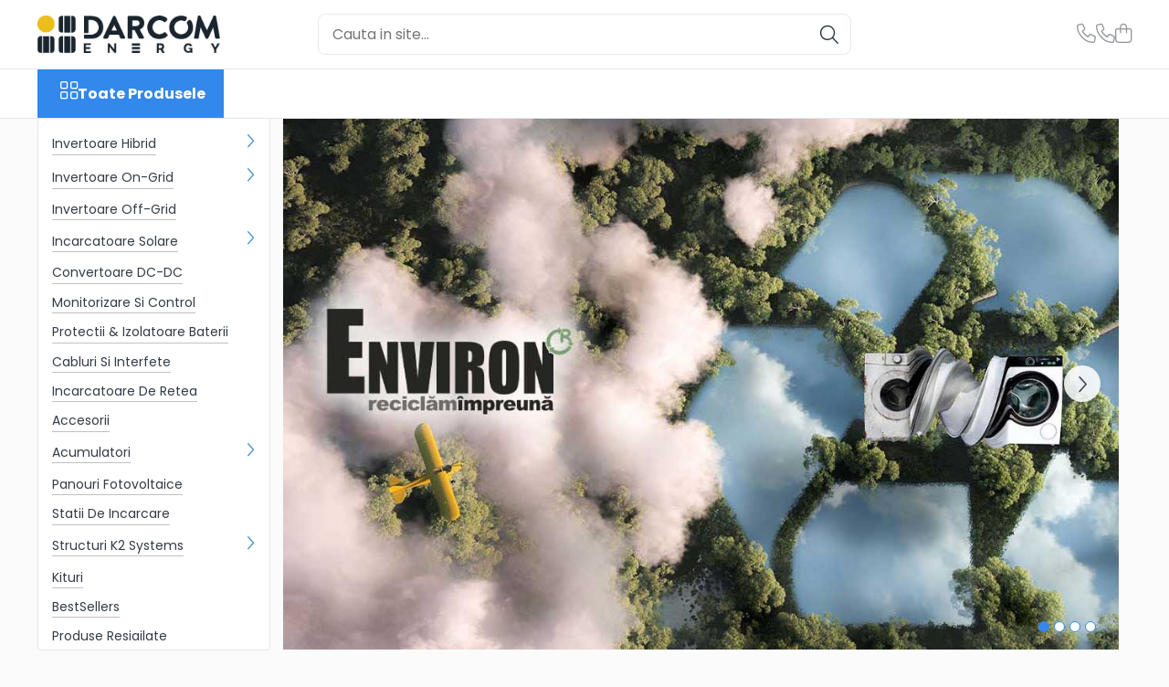

--- FILE ---
content_type: text/html; charset=UTF-8
request_url: https://shop.darcomenergy.ro/
body_size: 77618
content:
<!DOCTYPE html>

<html lang="ro-ro">

	<head>
		<meta charset="UTF-8">

		<script src="https://gomagcdn.ro/themes/fashion/js/lazysizes.min.js?v=93291340-4.231" async=""></script>

		<script>
			function g_js(callbk){typeof callbk === 'function' ? window.addEventListener("DOMContentLoaded", callbk, false) : false;}
		</script>

					<link rel="icon" sizes="48x48" href="https://gomagcdn.ro/domains2/darcomenergy.ro/files/favicon/favicon4418.png">
			<link rel="apple-touch-icon" sizes="180x180" href="https://gomagcdn.ro/domains2/darcomenergy.ro/files/favicon/favicon4418.png">
		
		<style>
			/*body.loading{overflow:hidden;}
			body.loading #wrapper{opacity: 0;visibility: hidden;}
			body #wrapper{opacity: 1;visibility: visible;transition:all .1s ease-out;}*/

			.main-header .main-menu{min-height:43px;}
			.-g-hide{visibility:hidden;opacity:0;}

					</style>
					<link rel="preconnect" href="https://fonts.googleapis.com" >
					<link rel="preconnect" href="https://fonts.gstatic.com" crossorigin>
		
		<link rel="preconnect" href="https://gomagcdn.ro"><link rel="dns-prefetch" href="https://fonts.googleapis.com" /><link rel="dns-prefetch" href="https://fonts.gstatic.com" /><link rel="dns-prefetch" href="https://www.facebook.com" /><link rel="dns-prefetch" href="https://www.googletagmanager.com" />

					<link rel="preload" as="image" href="https://gomagcdn.ro/domains2/darcomenergy.ro/files/banner/env15235.jpg" fetchpriority="high"  >
					<link rel="preload" as="style" href="https://fonts.googleapis.com/css2?family=Jost:wght@200;300;400;500;600;700&display=swap" fetchpriority="high" onload="this.onload=null;this.rel='stylesheet'" crossorigin>
		
		<link rel="preload" href="https://gomagcdn.ro/themes/fashion/js/plugins.js?v=93291340-4.231" as="script">

		
					<link rel="preload" href="https://shop.darcomenergy.ro/theme/default.js?v=31726749825" as="script">
				
		<link rel="preload" href="https://gomagcdn.ro/themes/fashion/js/dev.js?v=93291340-4.231" as="script">

					<noscript>
				<link rel="stylesheet" href="https://fonts.googleapis.com/css2?family=Jost:wght@200;300;400;500;600;700&display=swap">
			</noscript>
		
					<link rel="stylesheet" href="https://gomagcdn.ro/themes/fashion/css/main-min-v2.css?v=93291340-4.231-1" data-values='{"blockScripts": "1"}'>
		
					<link rel="stylesheet" href="https://shop.darcomenergy.ro/theme/default.css?v=31726749825">
		
						<link rel="stylesheet" href="https://gomagcdn.ro/themes/fashion/css/dev-style.css?v=93291340-4.231-1">
		
		
		
		<link rel="alternate" hreflang="x-default" href="https://shop.darcomenergy.ro">
							
		<meta name="expires" content="never">
		<meta name="revisit-after" content="1 days">
					<meta name="author" content="Gomag">
				<title></title>


					<meta name="robots" content="index,follow" />
						
		<meta name="description" content="">
		<meta class="viewport" name="viewport" content="width=device-width, initial-scale=1.0, user-scalable=no">
									<meta property="og:image" content="https://shop.darcomenergy.rohttps://gomagcdn.ro/domains2/darcomenergy/files/company/darcom-energy-logo-1581281965-1-5410622833.jpg"/>
															<link rel="canonical" href="https://shop.darcomenergy.ro/" />
			<meta property="og:url" content="https://shop.darcomenergy.ro/"/>
						
		<meta name="distribution" content="Global">
		<meta name="owner" content="shop.darcomenergy.ro">
		<meta name="publisher" content="shop.darcomenergy.ro">
		<meta name="rating" content="General">
		<meta name="copyright" content="Copyright shop.darcomenergy.ro 2025. All rights reserved">
		<link rel="search" href="https://shop.darcomenergy.ro/opensearch.ro.xml" type="application/opensearchdescription+xml" title="Cautare"/>

		
							<script src="https://gomagcdn.ro/themes/fashion/js/jquery-2.1.4.min.js"></script>
			<script defer src="https://gomagcdn.ro/themes/fashion/js/jquery.autocomplete.js?v=20181023"></script>
			<script src="https://gomagcdn.ro/themes/fashion/js/gomag.config.js?v=93291340-4.231"></script>
			<script src="https://gomagcdn.ro/themes/fashion/js/gomag.js?v=93291340-4.231"></script>
		
													<script>
        (function(d, s, i) {
            var f = d.getElementsByTagName(s)[0], j = d.createElement(s);
            j.async = true;
            j.src = "https://t.themarketer.com/t/j/" + i;
            f.parentNode.insertBefore(j, f);
        })(document, "script", "X9PIMF5E");
    </script><!-- Google Tag Manager -->
    <script>(function(w,d,s,l,i){w[l]=w[l]||[];w[l].push({'gtm.start':
    new Date().getTime(),event:'gtm.js'});var f=d.getElementsByTagName(s)[0],
    j=d.createElement(s),dl=l!='dataLayer'?'&l='+l:'';j.async=true;j.src=
    'https://www.googletagmanager.com/gtm.js?id='+i+dl;f.parentNode.insertBefore(j,f);
    })(window,document,'script','dataLayer','GTM-N4ZK6VGZ');</script>
    <!-- End Google Tag Manager -->	<script>
 window.dataLayer = window.dataLayer || [];
  function gtag(){dataLayer.push(arguments);}

  var cookieValue = '';
  var name = 'g_c_consent' + "=";
  var decodedCookie = decodeURIComponent(document.cookie);
  var ca = decodedCookie.split(';');
  for(var i = 0; i <ca.length; i++) {
	var c = ca[i];
	while (c.charAt(0) == ' ') {
	  c = c.substring(1);
	}
	if (c.indexOf(name) == 0) {
	  cookieValue = c.substring(name.length, c.length);
	}
  }



if(cookieValue == ''){
	gtag('consent', 'default', {
	  'ad_storage': 'granted',
	  'ad_user_data': 'granted',
	  'ad_personalization': 'granted',
	  'analytics_storage': 'granted',
	  'personalization_storage': 'granted',
	  'functionality_storage': 'granted',
	  'security_storage': 'granted'
	});
	} else if(cookieValue != '-1'){

			gtag('consent', 'default', {
			'ad_storage': 'granted',
			'ad_user_data': 'granted',
			'ad_personalization': 'granted',
			'analytics_storage': 'granted',
			'personalization_storage': 'granted',
			'functionality_storage': 'granted',
			'security_storage': 'granted'
		});
	} else {
	 gtag('consent', 'default', {
		  'ad_storage': 'denied',
		  'ad_user_data': 'denied',
		  'ad_personalization': 'denied',
		  'analytics_storage': 'denied',
			'personalization_storage': 'denied',
			'functionality_storage': 'denied',
			'security_storage': 'denied'
		});


		 }
</script><script>
window.dataLayer = window.dataLayer || [];
window.gtag = window.gtag || function(){dataLayer.push(arguments);}
</script><script>
function gmsc(name, value)
{
	if(value != undefined && value)
	{
		var expires = new Date();
		expires.setTime(expires.getTime() + parseInt(3600*24*1000*90));
		document.cookie = encodeURIComponent(name) + "=" + encodeURIComponent(value) + '; expires='+ expires.toUTCString() + "; path=/";
	}
}
let gmqs = window.location.search;
let gmup = new URLSearchParams(gmqs);
gmsc('g_sc', gmup.get('shop_campaign'));
gmsc('shop_utm_campaign', gmup.get('utm_campaign'));
gmsc('shop_utm_medium', gmup.get('utm_medium'));
gmsc('shop_utm_source', gmup.get('utm_source'));
</script><script>
    (function (w, d, s, o, t, r) {
        w.__aqpxConfig = {
            platform: 'gomag',
            appId: 1274,
            debugMode: false,
            dataLayer: 'dataLayerAq',
            events: ['default', 'default_consent', 'view_item', 'add_to_cart', 'remove_from_cart', 'add_to_wishlist', 'purchase', 'begin_checkout', 'view_cart', 'view_item_list']
        };
        w.__aqpxQueue = w.__aqpxQueue || [];
        w.AQPX = w.AQPX || function () { w.__aqpxQueue.push(arguments) };
        t = d.createElement(s);
        r = d.getElementsByTagName(s)[0];
        t.async = 1;
        t.src = o;
        r.parentNode.insertBefore(t, r);
    })(window, document, 'script', '//cdn.aqurate.ai/pixel/js/aqpx.min.js#latest-generation');
</script>					
		
	</head>

	<body class="-g-pagetype-homepage" style="">

		<script >
			function _addCss(url, attribute, value, loaded){
				var _s = document.createElement('link');
				_s.rel = 'stylesheet';
				_s.href = url;
				_s.type = 'text/css';
				if(attribute)
				{
					_s.setAttribute(attribute, value)
				}
				if(loaded){
					_s.onload = function(){
						var dom = document.getElementsByTagName('body')[0];
						//dom.classList.remove('loading');
					}
				}
				var _st = document.getElementsByTagName('link')[0];
				_st.parentNode.insertBefore(_s, _st);
			}
			//_addCss('https://fonts.googleapis.com/css2?family=Open+Sans:ital,wght@0,300;0,400;0,600;0,700;1,300;1,400&display=swap');
			_addCss('https://gomagcdn.ro/themes/_fonts/Open-Sans.css');

		</script>
		<script>
				/*setTimeout(
				  function()
				  {
				   document.getElementsByTagName('body')[0].classList.remove('loading');
				  }, 1000);*/
		</script>
							
		
		<div id="wrapper">
			
				<!-- BLOCK:51763395e635515a882a9c05e8abde5f start -->
<div id="_cartSummary" class="hide"></div>

<script >
	$(document).ready(function() {

		$(document).on('keypress', '.-g-input-loader', function(){
			$(this).addClass('-g-input-loading');
		})

		$.Gomag.bind('Product/Add/To/Cart/After', function(eventResponse, properties)
		{
									var data = JSON.parse(properties.data);
			$('.q-cart').html(data.quantity);
			if(parseFloat(data.quantity) > 0)
			{
				$('.q-cart').removeClass('hide');
			}
			else
			{
				$('.q-cart').addClass('hide');
			}
			$('.cartPrice').html(data.subtotal + ' ' + data.currency);
			$('.cartProductCount').html(data.quantity);


		})
		$('#_cartSummary').on('updateCart', function(event, cart) {
			var t = $(this);

			$.get('https://shop.darcomenergy.ro/cart-update', {
				cart: cart
			}, function(data) {

				$('.q-cart').html(data.quantity);
				if(parseFloat(data.quantity) > 0)
				{
					$('.q-cart').removeClass('hide');
				}
				else
				{
					$('.q-cart').addClass('hide');
				}
				$('.cartPrice').html(data.subtotal + ' ' + data.currency);
				$('.cartProductCount').html(data.quantity);
			}, 'json');
			window.ga = window.ga || function() {
				(ga.q = ga.q || []).push(arguments)
			};
			ga('send', 'event', 'Buton', 'Click', 'Adauga_Cos');
		});

		if(window.gtag_report_conversion) {
			$(document).on("click", 'li.phone-m', function() {
				var phoneNo = $('li.phone-m').children( "a").attr('href');
				gtag_report_conversion(phoneNo);
			});

		}

	});
</script>



<header class="main-header container-bg clearfix" data-block="headerBlock">
	<div class="discount-tape container-h full -g-hide" id="_gomagHellobar"></div>

		
	<div class="top-head-bg container-h full">

		<div class="top-head container-h">
			<div class="row">
				<div class="col-md-3 col-sm-3 col-xs-5 logo-h">
					
	<a href="https://shop.darcomenergy.ro" id="logo" data-pageId="2">
		<img src="https://gomagcdn.ro/domains2/darcomenergy/files/company/darcom-energy-logo-1581281965-1-5410622833.jpg" fetchpriority="high" class="img-responsive" alt="Darcom Energy" title="Darcom Energy" width="200" height="50" style="width:auto;">
	</a>
				</div>
				<div class="col-md-4 col-sm-4 col-xs-7 main search-form-box">
					
<form name="search-form" class="search-form" action="https://shop.darcomenergy.ro/produse" id="_searchFormMainHeader">

	<input id="_autocompleteSearchMainHeader" name="c" class="input-placeholder -g-input-loader" type="text" placeholder="Cauta in site..." aria-label="Search"  value="">
	<button id="_doSearch" class="search-button" aria-hidden="true">
		<i class="fa fa-search" aria-hidden="true"></i>
	</button>

				<script >
			$(document).ready(function() {

				$('#_autocompleteSearchMainHeader').autocomplete({
					serviceUrl: 'https://shop.darcomenergy.ro/autocomplete',
					minChars: 2,
					deferRequestBy: 700,
					appendTo: '#_searchFormMainHeader',
					width: parseInt($('#_doSearch').offset().left) - parseInt($('#_autocompleteSearchMainHeader').offset().left),
					formatResult: function(suggestion, currentValue) {
						return suggestion.value;
					},
					onSelect: function(suggestion) {
						$(this).val(suggestion.data);
					},
					onSearchComplete: function(suggestion) {
						$(this).removeClass('-g-input-loading');
					}
				});
				$(document).on('click', '#_doSearch', function(e){
					e.preventDefault();
					if($('#_autocompleteSearchMainHeader').val() != '')
					{
						$('#_searchFormMainHeader').submit();
					}
				})
			});
		</script>
	

</form>
				</div>
				<div class="col-md-5 col-sm-5 acount-section">
					
<ul>
	<li class="search-m hide">
		<a href="#" class="-g-no-url" aria-label="Cauta in site..." data-pageId="">
			<i class="fa fa-search search-open" aria-hidden="true"></i>
			<i style="display:none" class="fa fa-times search-close" aria-hidden="true"></i>
		</a>
	</li>
	<li class="-g-user-icon -g-user-icon-empty">
			
	</li>
	
				<li class="contact-header">
			<a href="tel:+40 215556332" aria-label="Contacteaza-ne" data-pageId="3">
				<i class="fa fa-phone" aria-hidden="true"></i>
									<span class="count-phone">1</span>
								<span>+40 215556332</span>
			</a>
		</li>
				<li class="contact-header -g-contact-phone2">
			<a href="tel:+40 755 327 266" aria-label="Contacteaza-ne" data-pageId="3">
				<i class="fa fa-phone" aria-hidden="true"></i>
				<span class="count-phone">2</span>
				<span>+40 755 327 266</span>
			</a>
		</li>
		<li class="wishlist-header hide">
		<a href="https://shop.darcomenergy.ro/wishlist" aria-label="Wishlist" data-pageId="28">
			<span class="-g-wishlist-product-count -g-hide"></span>
			<i class="fa fa-heart-o" aria-hidden="true"></i>
			<span class="">Favorite</span>
		</a>
	</li>
	<li class="cart-header-btn cart">
		<a class="cart-drop _showCartHeader" href="https://shop.darcomenergy.ro/cos-de-cumparaturi" aria-label="Cos de cumparaturi">
			<span class="q-cart hide">0</span>
			<i class="fa fa-shopping-bag" aria-hidden="true"></i>
			<span class="count cartPrice">0,00
				
			</span>
		</a>
					<div class="cart-dd  _cartShow cart-closed"></div>
			</li>

	</ul>

	<script>
		$(document).ready(function() {
			//Cart
							$('.cart').mouseenter(function() {
					$.Gomag.showCartSummary('div._cartShow');
				}).mouseleave(function() {
					$.Gomag.hideCartSummary('div._cartShow');
					$('div._cartShow').removeClass('cart-open');
				});
						$(document).on('click', '.dropdown-toggle', function() {
				window.location = $(this).attr('href');
			})
		})
	</script>

				</div>
			</div>
		</div>
	</div>


<div id="navigation">
	<nav id="main-menu" class="main-menu container-h full clearfix">
		<a href="#" class="menu-trg -g-no-url" title="Produse">
			<span>&nbsp;</span>
		</a>
		
<div class="container-h nav-menu-hh clearfix">

	<!-- BASE MENU -->
	<ul class="
			nav-menu base-menu
			
			
		">

		<li class="all-product-button menu-drop">
			<a class="" href="https://shop.darcomenergy.ro/produse">Toate Produsele <i class="fa fa-angle-down"></i></a>
			<div class="menu-dd homepage">
				

	<ul class="FH">
			
		<li class="ifDrop __GomagMM ">
							<a
					href="#"
					class="  -g-no-url "
					rel="  "
					
					title="Invertoare hibrid"
					data-Gomag=''
					data-block-name="mainMenuD0"
					data-pageId= "49"
					data-block="mainMenuD">
											<span class="list">Invertoare hibrid</span>
						<i class="fa fa-angle-right"></i>
				</a>

										<ul class="drop-list clearfix w100">
															<li class="image">
																	</li>
																																						<li class="fl">
										<div class="col">
											<p class="title">
												<a
												href="https://shop.darcomenergy.ro/multiplus"
												class="title    "
												rel="  "
												
												title="Multiplus"
												data-Gomag=''
												data-block-name="mainMenuD1"
												data-block="mainMenuD"
												data-pageId= "80"
												>
																										Multiplus
												</a>
											</p>
																						
										</div>
									</li>
																																<li class="fl">
										<div class="col">
											<p class="title">
												<a
												href="https://shop.darcomenergy.ro/quattro"
												class="title    "
												rel="  "
												
												title="Quattro"
												data-Gomag=''
												data-block-name="mainMenuD1"
												data-block="mainMenuD"
												data-pageId= "80"
												>
																										Quattro
												</a>
											</p>
																						
										</div>
									</li>
																																<li class="fl">
										<div class="col">
											<p class="title">
												<a
												href="https://shop.darcomenergy.ro/easyplus"
												class="title    "
												rel="  "
												
												title="EasyPlus"
												data-Gomag=''
												data-block-name="mainMenuD1"
												data-block="mainMenuD"
												data-pageId= "80"
												>
																										EasyPlus
												</a>
											</p>
																						
										</div>
									</li>
																																<li class="fl">
										<div class="col">
											<p class="title">
												<a
												href="https://shop.darcomenergy.ro/ecomulti"
												class="title    "
												rel="  "
												
												title="EcoMulti"
												data-Gomag=''
												data-block-name="mainMenuD1"
												data-block="mainMenuD"
												data-pageId= "80"
												>
																										EcoMulti
												</a>
											</p>
																						
										</div>
									</li>
																																<li class="fl">
										<div class="col">
											<p class="title">
												<a
												href="https://shop.darcomenergy.ro/easysolar"
												class="title    "
												rel="  "
												
												title="EasySolar"
												data-Gomag=''
												data-block-name="mainMenuD1"
												data-block="mainMenuD"
												data-pageId= "80"
												>
																										EasySolar
												</a>
											</p>
																						
										</div>
									</li>
																																<li class="fl">
										<div class="col">
											<p class="title">
												<a
												href="https://shop.darcomenergy.ro/fronius-gen24"
												class="title    "
												rel="  "
												
												title="Fronius GEN24"
												data-Gomag=''
												data-block-name="mainMenuD1"
												data-block="mainMenuD"
												data-pageId= "80"
												>
																										Fronius GEN24
												</a>
											</p>
																						
										</div>
									</li>
																													</ul>
									
		</li>
		
		<li class="ifDrop __GomagMM ">
							<a
					href="#"
					class="  -g-no-url "
					rel="  "
					
					title="Invertoare on-grid"
					data-Gomag=''
					data-block-name="mainMenuD0"
					data-pageId= "71"
					data-block="mainMenuD">
											<span class="list">Invertoare on-grid</span>
						<i class="fa fa-angle-right"></i>
				</a>

										<ul class="drop-list clearfix w100">
															<li class="image">
																	</li>
																																						<li class="fl">
										<div class="col">
											<p class="title">
												<a
												href="https://shop.darcomenergy.ro/invertoare-on-grid-uz-rezidențial"
												class="title    "
												rel="  "
												
												title="Invertoare On-Grid uz rezidențial"
												data-Gomag=''
												data-block-name="mainMenuD1"
												data-block="mainMenuD"
												data-pageId= "80"
												>
																										Invertoare On-Grid uz rezidențial
												</a>
											</p>
																						
										</div>
									</li>
																																<li class="fl">
										<div class="col">
											<p class="title">
												<a
												href="https://shop.darcomenergy.ro/invertoare-on-grid-uz-industrial"
												class="title    "
												rel="  "
												
												title="Invertoare On-Grid uz industrial"
												data-Gomag=''
												data-block-name="mainMenuD1"
												data-block="mainMenuD"
												data-pageId= "80"
												>
																										Invertoare On-Grid uz industrial
												</a>
											</p>
																						
										</div>
									</li>
																																<li class="fl">
										<div class="col">
											<p class="title">
												<a
												href="https://shop.darcomenergy.ro/accesorii-92"
												class="title    "
												rel="  "
												
												title="Accesorii"
												data-Gomag=''
												data-block-name="mainMenuD1"
												data-block="mainMenuD"
												data-pageId= "80"
												>
																										Accesorii
												</a>
											</p>
																						
										</div>
									</li>
																													</ul>
									
		</li>
		
		<li class="ifDrop __GomagMM ">
								<a
						href="https://shop.darcomenergy.ro/invertoare-off-grid"
						class="    "
						rel="  "
						
						title="Invertoare off-grid"
						data-Gomag=''
						data-block-name="mainMenuD0"  data-block="mainMenuD" data-pageId= "61">
												<span class="list">Invertoare off-grid</span>
					</a>
				
		</li>
		
		<li class="ifDrop __GomagMM ">
							<a
					href="#"
					class="  -g-no-url "
					rel="  "
					
					title="Incarcatoare solare"
					data-Gomag=''
					data-block-name="mainMenuD0"
					data-pageId= "58"
					data-block="mainMenuD">
											<span class="list">Incarcatoare solare</span>
						<i class="fa fa-angle-right"></i>
				</a>

										<ul class="drop-list clearfix w100">
															<li class="image">
																	</li>
																																						<li class="fl">
										<div class="col">
											<p class="title">
												<a
												href="https://shop.darcomenergy.ro/pwm"
												class="title    "
												rel="  "
												
												title="PWM"
												data-Gomag=''
												data-block-name="mainMenuD1"
												data-block="mainMenuD"
												data-pageId= "80"
												>
																										PWM
												</a>
											</p>
																						
										</div>
									</li>
																																<li class="fl">
										<div class="col">
											<p class="title">
												<a
												href="https://shop.darcomenergy.ro/mppt"
												class="title    "
												rel="  "
												
												title="MPPT"
												data-Gomag=''
												data-block-name="mainMenuD1"
												data-block="mainMenuD"
												data-pageId= "80"
												>
																										MPPT
												</a>
											</p>
																						
										</div>
									</li>
																													</ul>
									
		</li>
		
		<li class="ifDrop __GomagMM ">
								<a
						href="https://shop.darcomenergy.ro/convertoare-dc-dc"
						class="    "
						rel="  "
						
						title="Convertoare DC-DC"
						data-Gomag=''
						data-block-name="mainMenuD0"  data-block="mainMenuD" data-pageId= "67">
												<span class="list">Convertoare DC-DC</span>
					</a>
				
		</li>
		
		<li class="ifDrop __GomagMM ">
								<a
						href="https://shop.darcomenergy.ro/monitorizare-si-control"
						class="    "
						rel="  "
						
						title="Monitorizare si control"
						data-Gomag=''
						data-block-name="mainMenuD0"  data-block="mainMenuD" data-pageId= "55">
												<span class="list">Monitorizare si control</span>
					</a>
				
		</li>
		
		<li class="ifDrop __GomagMM ">
								<a
						href="https://shop.darcomenergy.ro/protectii-si-izolatoare-de-baterii"
						class="    "
						rel="  "
						
						title="Protectii & izolatoare baterii"
						data-Gomag=''
						data-block-name="mainMenuD0"  data-block="mainMenuD" data-pageId= "68">
												<span class="list">Protectii &amp; izolatoare baterii</span>
					</a>
				
		</li>
		
		<li class="ifDrop __GomagMM ">
								<a
						href="https://shop.darcomenergy.ro/cabluri-si-interfete"
						class="    "
						rel="  "
						
						title="Cabluri si interfete"
						data-Gomag=''
						data-block-name="mainMenuD0"  data-block="mainMenuD" data-pageId= "57">
												<span class="list">Cabluri si interfete</span>
					</a>
				
		</li>
		
		<li class="ifDrop __GomagMM ">
								<a
						href="https://shop.darcomenergy.ro/incarcatoare-de-retea"
						class="    "
						rel="  "
						
						title="Incarcatoare de retea"
						data-Gomag=''
						data-block-name="mainMenuD0"  data-block="mainMenuD" data-pageId= "66">
												<span class="list">Incarcatoare de retea</span>
					</a>
				
		</li>
		
		<li class="ifDrop __GomagMM ">
								<a
						href="https://shop.darcomenergy.ro/accesorii"
						class="    "
						rel="  "
						
						title="Accesorii"
						data-Gomag=''
						data-block-name="mainMenuD0"  data-block="mainMenuD" data-pageId= "56">
												<span class="list">Accesorii</span>
					</a>
				
		</li>
		
		<li class="ifDrop __GomagMM ">
							<a
					href="#"
					class="  -g-no-url "
					rel="  "
					
					title="Acumulatori"
					data-Gomag=''
					data-block-name="mainMenuD0"
					data-pageId= "62"
					data-block="mainMenuD">
											<span class="list">Acumulatori</span>
						<i class="fa fa-angle-right"></i>
				</a>

										<ul class="drop-list clearfix w100">
															<li class="image">
																	</li>
																																						<li class="fl">
										<div class="col">
											<p class="title">
												<a
												href="https://shop.darcomenergy.ro/agm"
												class="title    "
												rel="  "
												
												title="AGM"
												data-Gomag=''
												data-block-name="mainMenuD1"
												data-block="mainMenuD"
												data-pageId= "80"
												>
																										AGM
												</a>
											</p>
																						
										</div>
									</li>
																																<li class="fl">
										<div class="col">
											<p class="title">
												<a
												href="https://shop.darcomenergy.ro/gel"
												class="title    "
												rel="  "
												
												title="Gel"
												data-Gomag=''
												data-block-name="mainMenuD1"
												data-block="mainMenuD"
												data-pageId= "80"
												>
																										Gel
												</a>
											</p>
																						
										</div>
									</li>
																																<li class="fl">
										<div class="col">
											<p class="title">
												<a
												href="https://shop.darcomenergy.ro/telecom"
												class="title    "
												rel="  "
												
												title="Telecom"
												data-Gomag=''
												data-block-name="mainMenuD1"
												data-block="mainMenuD"
												data-pageId= "80"
												>
																										Telecom
												</a>
											</p>
																						
										</div>
									</li>
																																<li class="fl">
										<div class="col">
											<p class="title">
												<a
												href="https://shop.darcomenergy.ro/lifepo4"
												class="title    "
												rel="  "
												
												title="LiFePO4"
												data-Gomag=''
												data-block-name="mainMenuD1"
												data-block="mainMenuD"
												data-pageId= "80"
												>
																										LiFePO4
												</a>
											</p>
																						
										</div>
									</li>
																																<li class="fl">
										<div class="col">
											<p class="title">
												<a
												href="https://shop.darcomenergy.ro/plumb-carbon"
												class="title    "
												rel="  "
												
												title="Plumb Carbon"
												data-Gomag=''
												data-block-name="mainMenuD1"
												data-block="mainMenuD"
												data-pageId= "80"
												>
																										Plumb Carbon
												</a>
											</p>
																						
										</div>
									</li>
																													</ul>
									
		</li>
		
		<li class="ifDrop __GomagMM ">
								<a
						href="https://shop.darcomenergy.ro/panouri-fotovoltaice"
						class="    "
						rel="  "
						
						title="Panouri fotovoltaice"
						data-Gomag=''
						data-block-name="mainMenuD0"  data-block="mainMenuD" data-pageId= "73">
												<span class="list">Panouri fotovoltaice</span>
					</a>
				
		</li>
		
		<li class="ifDrop __GomagMM ">
								<a
						href="https://shop.darcomenergy.ro/statii-de-incarcare"
						class="    "
						rel="  "
						
						title="Statii de incarcare"
						data-Gomag=''
						data-block-name="mainMenuD0"  data-block="mainMenuD" data-pageId= "79">
												<span class="list">Statii de incarcare</span>
					</a>
				
		</li>
		
		<li class="ifDrop __GomagMM ">
							<a
					href="#"
					class="  -g-no-url "
					rel="  "
					
					title="Structuri K2 Systems"
					data-Gomag=''
					data-block-name="mainMenuD0"
					data-pageId= "83"
					data-block="mainMenuD">
											<span class="list">Structuri K2 Systems</span>
						<i class="fa fa-angle-right"></i>
				</a>

										<ul class="drop-list clearfix w100">
															<li class="image">
																	</li>
																																						<li class="fl">
										<div class="col">
											<p class="title">
												<a
												href="https://shop.darcomenergy.ro/structură-k2"
												class="title    "
												rel="  "
												
												title="Cleme structura sigle/speed Rail"
												data-Gomag=''
												data-block-name="mainMenuD1"
												data-block="mainMenuD"
												data-pageId= "80"
												>
																										Cleme structura sigle/speed Rail
												</a>
											</p>
																						
										</div>
									</li>
																																<li class="fl">
										<div class="col">
											<p class="title">
												<a
												href="https://shop.darcomenergy.ro/structura-dome"
												class="title    "
												rel="  "
												
												title="Structura Dome"
												data-Gomag=''
												data-block-name="mainMenuD1"
												data-block="mainMenuD"
												data-pageId= "80"
												>
																										Structura Dome
												</a>
											</p>
																						
										</div>
									</li>
																																<li class="fl">
										<div class="col">
											<p class="title">
												<a
												href="https://shop.darcomenergy.ro/structura-singlerail"
												class="title    "
												rel="  "
												
												title="Structura SingleRail"
												data-Gomag=''
												data-block-name="mainMenuD1"
												data-block="mainMenuD"
												data-pageId= "80"
												>
																										Structura SingleRail
												</a>
											</p>
																						
										</div>
									</li>
																																<li class="fl">
										<div class="col">
											<p class="title">
												<a
												href="https://shop.darcomenergy.ro/structura-basicrail"
												class="title    "
												rel="  "
												
												title="Structura BasicRail"
												data-Gomag=''
												data-block-name="mainMenuD1"
												data-block="mainMenuD"
												data-pageId= "80"
												>
																										Structura BasicRail
												</a>
											</p>
																						
										</div>
									</li>
																													</ul>
									
		</li>
		
		<li class="ifDrop __GomagMM ">
								<a
						href="sisteme-fotovoltaice"
						class="    "
						rel="  "
						
						title="Kituri"
						data-Gomag=''
						data-block-name="mainMenuD0"  data-block="mainMenuD" data-pageId= "">
												<span class="list">Kituri</span>
					</a>
				
		</li>
		
		<li class="ifDrop __GomagMM ">
								<a
						href="https://shop.darcomenergy.ro/bestsellers"
						class="    "
						rel="  "
						
						title="BestSellers"
						data-Gomag=''
						data-block-name="mainMenuD0"  data-block="mainMenuD" data-pageId= "80">
												<span class="list">BestSellers</span>
					</a>
				
		</li>
		
		<li class="ifDrop __GomagMM ">
								<a
						href="https://shop.darcomenergy.ro/produse-resigilate"
						class="    "
						rel="  "
						
						title="Produse resigilate"
						data-Gomag=''
						data-block-name="mainMenuD0"  data-block="mainMenuD" data-pageId= "81">
												<span class="list">Produse resigilate</span>
					</a>
				
		</li>
		
		<li class="ifDrop __GomagMM ">
								<a
						href="https://shop.darcomenergy.ro/promotii-82"
						class="    "
						rel="  "
						
						title="Promotii"
						data-Gomag=''
						data-block-name="mainMenuD0"  data-block="mainMenuD" data-pageId= "82">
												<span class="list">Promotii</span>
					</a>
				
		</li>
		
		<li class="ifDrop __GomagMM ">
								<a
						href="#"
						class="     -g-no-url"
						rel="  "
						
						title=""
						data-Gomag=''
						data-block-name="mainMenuD0"  data-block="mainMenuD" data-pageId= "89">
												<span class="list"></span>
					</a>
				
		</li>
		
		<li class="ifDrop __GomagMM ">
								<a
						href="https://shop.darcomenergy.ro/proiecte-speciale"
						class="    "
						rel="  "
						
						title="Proiecte Speciale"
						data-Gomag=''
						data-block-name="mainMenuD0"  data-block="mainMenuD" data-pageId= "93">
												<span class="list">Proiecte Speciale</span>
					</a>
				
		</li>
		
		<li class="ifDrop __GomagMM ">
								<a
						href="https://shop.darcomenergy.ro/automotive"
						class="    "
						rel="  "
						
						title="Automotive"
						data-Gomag=''
						data-block-name="mainMenuD0"  data-block="mainMenuD" data-pageId= "97">
												<span class="list">Automotive</span>
					</a>
				
		</li>
				</ul>
			</div>
		</li>

		


	</ul> <!-- end of BASE MENU -->

</div>
		<ul class="mobile-icon fr">

							<li class="phone-m">
					<a href="tel:+40 215556332" title="Contacteaza-ne">
													<span class="count-phone">1</span>
												<i class="fa fa-phone" aria-hidden="true"></i>
					</a>
				</li>
										<li class="phone-m -g-contact-phone2">
					<a href="tel:+40 755 327 266" title="Contacteaza-ne">
						<span class="count-phone">2</span>
						<i class="fa fa-phone" aria-hidden="true"></i>
					</a>
				</li>
						<li class="user-m -g-user-icon -g-user-icon-empty">
			</li>
			<li class="wishlist-header-m hide">
				<a href="https://shop.darcomenergy.ro/wishlist">
					<span class="-g-wishlist-product-count"></span>
					<i class="fa fa-heart-o" aria-hidden="true"></i>

				</a>
			</li>
			<li class="cart-m">
				<a href="https://shop.darcomenergy.ro/cos-de-cumparaturi">
					<span class="q-cart hide">0</span>
					<i class="fa fa-shopping-bag" aria-hidden="true"></i>
				</a>
			</li>
			<li class="search-m">
				<a href="#" class="-g-no-url" aria-label="Cauta in site...">
					<i class="fa fa-search search-open" aria-hidden="true"></i>
					<i style="display:none" class="fa fa-times search-close" aria-hidden="true"></i>
				</a>
			</li>
					</ul>
	</nav>
	<!-- end main-nav -->

	<div style="display:none" class="search-form-box search-toggle">
		<form name="search-form" class="search-form" action="https://shop.darcomenergy.ro/produse" id="_searchFormMobileToggle">
			<input id="_autocompleteSearchMobileToggle" name="c" class="input-placeholder -g-input-loader" type="text" autofocus="autofocus" value="" placeholder="Cauta in site..." aria-label="Search">
			<button id="_doSearchMobile" class="search-button" aria-hidden="true">
				<i class="fa fa-search" aria-hidden="true"></i>
			</button>

										<script >
					$(document).ready(function() {
						$('#_autocompleteSearchMobileToggle').autocomplete({
							serviceUrl: 'https://shop.darcomenergy.ro/autocomplete',
							minChars: 2,
							deferRequestBy: 700,
							appendTo: '#_searchFormMobileToggle',
							width: parseInt($('#_doSearchMobile').offset().left) - parseInt($('#_autocompleteSearchMobileToggle').offset().left),
							formatResult: function(suggestion, currentValue) {
								return suggestion.value;
							},
							onSelect: function(suggestion) {
								$(this).val(suggestion.data);
							},
							onSearchComplete: function(suggestion) {
								$(this).removeClass('-g-input-loading');
							}
						});

						$(document).on('click', '#_doSearchMobile', function(e){
							e.preventDefault();
							if($('#_autocompleteSearchMobileToggle').val() != '')
							{
								$('#_searchFormMobileToggle').submit();
							}
						})
					});
				</script>
			
		</form>
	</div>
</div>

</header>
<!-- end main-header --><!-- BLOCK:51763395e635515a882a9c05e8abde5f end -->


	


		
	<div class="-g-component-id-hero-banner bnn-group-left gomagComponent container-bg -g-homepage-main-slider " data-gomag-component="">

		<div id="main-bnn">

			<div class="bnn-group bnn-group-big" id="sync1">

				
				
										
												
												
							<a href="#" title="environ"  target="_self" class="-g-banner-slider-item-image _sliderElement banner_image banner_toate  -g-no-url" id="banner_18">
																	<img 
										class="_sliderElement banner_image img-responsive " 
										src="https://gomagcdn.ro/domains2/darcomenergy.ro/files/banner/env15235.jpg" 
										alt="environ" 
										title="environ" 
																					fetchpriority="high"
																															width="1920" height="560"
									>
															</a>

														
										
												
												
							<a href="https://www.darcomenergy.ro/contact/" title="Finanțare sistem fotovoltaic"  target="_self" class="-g-banner-slider-item-image _sliderElement banner_image banner_toate  " id="banner_22">
																	<img 
										class="_sliderElement banner_image img-responsive " 
										src="https://gomagcdn.ro/domains2/darcomenergy.ro/files/banner/12572.jpg" 
										alt="Finanțare sistem fotovoltaic" 
										title="Finanțare sistem fotovoltaic" 
																					fetchpriority="high"
																															width="1920" height="560"
									>
															</a>

														
										
												
												
							<a href="https://www.darcomenergy.ro/partener-darcom-energy/" title="Devino Partener"  target="_self" class="-g-banner-slider-item-image _sliderElement banner_image banner_toate  " id="banner_29">
																	<img 
										class="_sliderElement banner_image img-responsive lazyOwl" 
										src="https://gomagcdn.ro/domains2/darcomenergy.ro/files/banner/27453.jpg" 
										alt="Devino Partener" 
										title="Devino Partener" 
																					loading="lazy"
																				width="1920" height="560"
									>
															</a>

														
										
												
												
							<a href="#" title="TBI BANK Aug-OCT"  target="_self" class="-g-banner-slider-item-image _sliderElement banner_image banner_toate  -g-no-url" id="banner_33">
																	<img 
										class="_sliderElement banner_image img-responsive lazyOwl" 
										src="https://gomagcdn.ro/domains2/darcomenergy.ro/files/banner/1080x1080-panouri20255668.jpg" 
										alt="TBI BANK Aug-OCT" 
										title="TBI BANK Aug-OCT" 
																					loading="lazy"
																				width="1920" height="560"
									>
															</a>

																	</div>

						
		</div>

							<script >
				$(document).ready(function () {

										function setVideoHeight() {

						var prefix = '#sync1';

						if ($(prefix+' .-g-banner-slider-item-video').length && $(prefix+' .-g-banner-slider-item-image').length)
						{
							var getHeight = $(prefix+' .-g-banner-slider-item-image:first img').height();

							var videoSlide = $(prefix+' .-g-banner-slider-item-video .-g-banner-slider-item-video-image-holder');
							videoSlide.css('height', 'auto');
							videoSlide.css('height', getHeight + 'px');

							if ($(prefix+' .-g-banner-slider-item-video .-g-banner-slider-item-video-image-holder img').length)
							{
								$(this).css('max-height', getHeight + 'px');
							}
						}
					}

										function navStatus() {

						var prefix = '#sync1';

						if ($(prefix+' .owl-item.loading').length){
							if ($(prefix+' .owl-item:first-child').hasClass('active')){
								$(prefix+' .owl-prev').addClass('disable');
							}else{
								$(prefix+' .owl-prev').removeClass('disable');
							}
						} else {
							$(prefix+' .owl-prev').removeClass('disable');
						}
					}

										var resizeTimer;
					$(window).on('resize', function(e) {
						clearTimeout(resizeTimer);
						resizeTimer = setTimeout(function() {
							var prefix = '#sync1';
							if ($(prefix+' .-g-banner-slider-item-video').length && $(prefix+' .-g-banner-slider-item-image').length){
								setVideoHeight();
							};
						}, 250);
					});

										var sync1 = $("#sync1");
					var sync2 = $("#sync2");
					var bannersItems = {
						mobile: 0,
						desktop: 0
					};

																		bannersItems.desktop += 1;
							bannersItems.mobile += 1;
																																				bannersItems.desktop += 1;
							bannersItems.mobile += 1;
																																				bannersItems.desktop += 1;
							bannersItems.mobile += 1;
																																				bannersItems.desktop += 1;
							bannersItems.mobile += 1;
																							
					var bannersItemsCount = screen.width >= 760 ? bannersItems.desktop : bannersItems.mobile;

					sync1.owlCarousel({
						singleItem : true,
						slideSpeed : 1000,
						lazyLoad : true,
						addClassActive : true,
												autoPlay: 8000,
						navigation: true,
						pagination: true,
													afterAction : syncPosition,
												stopOnHover: true,
						responsiveRefreshRate : 200,
						afterInit : function(){
							setVideoHeight();
							navStatus();
						},
						afterMove : function(){
							navStatus();
						}
					});

											sync2.owlCarousel({
							items : bannersItemsCount,
							itemsDesktop: [1199, Math.min(bannersItemsCount, 4)],
							itemsDesktopSmall: [979,  Math.min(bannersItemsCount, 3)],
							itemsTablet: [768, 2],
							itemsMobile: [479, 1],
							pagination:false,
							responsiveRefreshRate : 100,
							stopOnHover: true,
							afterInit : function(el){
							  el.find(".owl-item").eq(0).addClass("synced");
							}
						});

						function syncPosition(el){
							var current = this.currentItem;
							var key = '#sync2';
							$(key)
							  .find(".owl-item")
							  .removeClass("synced")
							  .eq(current)
							  .addClass("synced");

							if($(key).data("owlCarousel") !== undefined){
							  center(current)
							}
						}

						$("#sync2").on("click", ".owl-item", function(e){
							e.preventDefault();
							var number = $(this).data("owlItem");
							sync1.trigger("owl.goTo",number);
						});

						function center(number){
							var sync2visible = sync2.data("owlCarousel").owl.visibleItems;
							var num = number;
							var found = false;
							for(var i in sync2visible){
							  if(num === sync2visible[i]){
								var found = true;
							  }
							}

							if(found===false){
							  if(num>sync2visible[sync2visible.length-1]){
								sync2.trigger("owl.goTo", num - sync2visible.length+2)
							  }else{
								if(num - 1 === -1){
								  num = 0;
								}
								sync2.trigger("owl.goTo", num);
							  }
							} else if(num === sync2visible[sync2visible.length-1]){
							  sync2.trigger("owl.goTo", sync2visible[1])
							} else if(num === sync2visible[0]){
							  sync2.trigger("owl.goTo", num-1)
							}
						};
					
				});

			</script>
		
	</div>



    
	<div class="icon-group gomagComponent container-h container-bg clearfix homepage ">
		<style>
			.icon-group {visibility: visible;}
		</style>

		<div class="row icon-g-scroll">
												<div class="col banner_toate ">
						<div class="trust-h">
							<a class="trust-item -g-no-url" href="#" target="_self">
								<img
									class="icon"
									src="https://gomagcdn.ro/domains2/darcomenergy.ro/files/banner/1t3564.webp?height=50"
									data-src="https://gomagcdn.ro/domains2/darcomenergy.ro/files/banner/1t3564.webp?height=50"
									loading="lazy"
									alt=""
									title=""
									width="45"
									height="45"
								/>
								<p class="icon-label">
									
																	</p>
															</a>
						</div>
					</div>
																<div class="col banner_toate ">
						<div class="trust-h">
							<a class="trust-item -g-no-url" href="#" target="_self">
								<img
									class="icon"
									src="https://gomagcdn.ro/domains2/darcomenergy.ro/files/banner/2t2454.webp?height=50"
									data-src="https://gomagcdn.ro/domains2/darcomenergy.ro/files/banner/2t2454.webp?height=50"
									loading="lazy"
									alt=""
									title=""
									width="45"
									height="45"
								/>
								<p class="icon-label">
									
																	</p>
															</a>
						</div>
					</div>
																<div class="col banner_toate ">
						<div class="trust-h">
							<a class="trust-item -g-no-url" href="#" target="_self">
								<img
									class="icon"
									src="https://gomagcdn.ro/domains2/darcomenergy.ro/files/banner/3t1724.webp?height=50"
									data-src="https://gomagcdn.ro/domains2/darcomenergy.ro/files/banner/3t1724.webp?height=50"
									loading="lazy"
									alt=""
									title=""
									width="45"
									height="45"
								/>
								<p class="icon-label">
									
																	</p>
															</a>
						</div>
					</div>
																<div class="col banner_toate ">
						<div class="trust-h">
							<a class="trust-item -g-no-url" href="#" target="_self">
								<img
									class="icon"
									src="https://gomagcdn.ro/domains2/darcomenergy.ro/files/banner/4t3892.webp?height=50"
									data-src="https://gomagcdn.ro/domains2/darcomenergy.ro/files/banner/4t3892.webp?height=50"
									loading="lazy"
									alt=""
									title=""
									width="45"
									height="45"
								/>
								<p class="icon-label">
									
																	</p>
															</a>
						</div>
					</div>
									</div>

		<div class="icon-group-nav">
			<a href="#" class="-g-no-url" id="icon-g-prev"><i class="fa fa-angle-left" aria-hidden="true"></i></a>
			<a href="#" class="-g-no-url" id="icon-g-next"><i class="fa fa-angle-right" aria-hidden="true"></i></a>
		</div>

							<script >
				$(document).ready(function () {
					$('.icon-group').addClass('loaded');
					/* TOOLTIPS */
					$('.icon-group .col').hover(function(){
						$(this).find('.t-tips').toggleClass('visible');
					});
					/* SCROLL ITEMS */
					$('#icon-g-prev, #icon-g-next').click(function() {
						var dir = this.id=="icon-g-next" ? '+=' : '-=' ;

						$('.icon-g-scroll').stop().animate({scrollLeft: dir+'100'}, 400);
						setTimeout(function(){
							var scrollPos = $('.icon-g-scroll').scrollLeft();
							if (scrollPos >= 40){
								$('#icon-g-prev').addClass('visible');
							}else{
								$('#icon-g-prev').removeClass('visible');
							};
						}, 300);
					});
				});
			</script>
		

	</div>



<div id="-g-homepage-productsDiscounts-before" class="home-page"></div>



<div class="clear"></div>


<div class="clear"></div>

<div id="-g-homepage-productsNew-before"></div>

	<div class="slider_new_h container-h container-bg gomagComponent" id="-g-homepage-productsNew">
		<div class="carousel-slide clearfix">
			<div class="holder">
				<div class="title-carousel">
					<p class="title">
						Noutati
					</p>
					<hr>
				</div>

				<div class="carousel slide-item-4">
								<div class="product-box-h ">
			

<div
		class="product-box  center  dataProductId __GomagListingProductBox -g-product-box-2122"
					data-Gomag='{"EUR_price":"160.93","EUR_final_price":"160.93","EUR":"EUR","EUR_vat":"","RON_price":"820.74","RON_final_price":"820.74","RON":"RON","RON_vat":""}' data-block-name="ListingName"
				data-product-id="2122"
	>
		<div class="box-holder">
						<a href="https://shop.darcomenergy.ro/monitorizare-si-control/victron-energy-gx-io-extender-150.html?aqurate_personalize=true&amp;aqurate_location=homepage&amp;aqurate_endpoint=recs-new" data-pageId="79" class="image _productMainUrl_2122   aqurate-personalize  aqurate-location-homepage aqurate-endpoint-recs-new" >
					
													<img 
								src="https://gomagcdn.ro/domains2/darcomenergy.ro/files/product/medium/victron-energy-gx-io-extender-150-331792.webp"
								data-src="https://gomagcdn.ro/domains2/darcomenergy.ro/files/product/medium/victron-energy-gx-io-extender-150-331792.webp"
									
								loading="lazy"
								alt="Monitorizare si control - Victron Energy GX IO-Extender 150" 
								title="Victron Energy GX IO-Extender 150" 
								class="img-responsive listImage _productMainImage_2122" 
								width="280" height="280"
							>
						
						
									</a>
								<div class="product-icon-holder">
									<div class="product-icon-box -g-product-icon-box-2122">
																			
																					<span class="icon new ">nou</span>
																		</div>
					<div class="product-icon-box bottom -g-product-icon-bottom-box-2122">
											</div>
								</div>
				
			
			<div class="top-side-box">

				
				
				<h2 style="line-height:initial;" class="title-holder"><a href="https://shop.darcomenergy.ro/monitorizare-si-control/victron-energy-gx-io-extender-150.html?aqurate_personalize=true&amp;aqurate_location=homepage&amp;aqurate_endpoint=recs-new" data-pageId="79" class="title _productUrl_2122  aqurate-personalize  aqurate-location-homepage aqurate-endpoint-recs-new" data-block="ListingName">Victron Energy GX IO-Extender 150</a></h2>
																					<div class="price  -g-hide -g-list-price-2122" data-block="ListingPrice">
																										<s class="price-full -g-product-box-full-price-2122">
											
																					</s>
										<span class="text-main -g-product-box-final-price-2122">820,74 RON</span>

									
									
									<span class="-g-product-listing-um -g-product-box-um-2122 hide"></span>
									
																																</div>
										
								

			</div>

				<div class="bottom-side-box">
					
					
						<a href="#" class="details-button quick-order-btn -g-no-url" onclick="$.Gomag.openDefaultPopup('.quick-order-btn', {iframe : {css : {width : '800px'}}, src: 'https://shop.darcomenergy.ro/cart-add?product=2122'});"><i class="fa fa-search"></i>detalii</a>
					
										
				</div>

					</div>
	</div>
				</div>
						<div class="product-box-h ">
			

<div
		class="product-box  center  dataProductId __GomagListingProductBox -g-product-box-2121"
					data-Gomag='{"EUR_price":"7.38","EUR_final_price":"7.38","EUR":"EUR","EUR_vat":"","RON_price":"37.64","RON_final_price":"37.64","RON":"RON","RON_vat":""}' data-block-name="ListingName"
				data-product-id="2121"
	>
		<div class="box-holder">
						<a href="https://shop.darcomenergy.ro/cabluri-si-interfete/conectori-fotovoltaici-solari-mufa-mc4-y-tata.html?aqurate_personalize=true&amp;aqurate_location=homepage&amp;aqurate_endpoint=recs-new" data-pageId="79" class="image _productMainUrl_2121   aqurate-personalize  aqurate-location-homepage aqurate-endpoint-recs-new" >
					
													<img 
								src="https://gomagcdn.ro/domains2/darcomenergy.ro/files/product/medium/conectori-fotovoltaici-solari-mufa-mc4-y-tata-237687.jpeg"
								data-src="https://gomagcdn.ro/domains2/darcomenergy.ro/files/product/medium/conectori-fotovoltaici-solari-mufa-mc4-y-tata-237687.jpeg"
									
								loading="lazy"
								alt="Cabluri si interfete - Conectori fotovoltaici solari mufa MC4-Y (tata)" 
								title="Conectori fotovoltaici solari mufa MC4-Y (tata)" 
								class="img-responsive listImage _productMainImage_2121" 
								width="280" height="280"
							>
						
						
									</a>
								<div class="product-icon-holder">
									<div class="product-icon-box -g-product-icon-box-2121">
																			
																								</div>
					<div class="product-icon-box bottom -g-product-icon-bottom-box-2121">
											</div>
								</div>
				
			
			<div class="top-side-box">

				
				
				<h2 style="line-height:initial;" class="title-holder"><a href="https://shop.darcomenergy.ro/cabluri-si-interfete/conectori-fotovoltaici-solari-mufa-mc4-y-tata.html?aqurate_personalize=true&amp;aqurate_location=homepage&amp;aqurate_endpoint=recs-new" data-pageId="79" class="title _productUrl_2121  aqurate-personalize  aqurate-location-homepage aqurate-endpoint-recs-new" data-block="ListingName">Conectori fotovoltaici solari mufa MC4-Y (tata)</a></h2>
																					<div class="price  -g-hide -g-list-price-2121" data-block="ListingPrice">
																										<s class="price-full -g-product-box-full-price-2121">
											
																					</s>
										<span class="text-main -g-product-box-final-price-2121">37,64 RON</span>

									
									
									<span class="-g-product-listing-um -g-product-box-um-2121 hide"></span>
									
																																</div>
										
								

			</div>

				<div class="bottom-side-box">
					
					
						<a href="#" class="details-button quick-order-btn -g-no-url" onclick="$.Gomag.openDefaultPopup('.quick-order-btn', {iframe : {css : {width : '800px'}}, src: 'https://shop.darcomenergy.ro/cart-add?product=2121'});"><i class="fa fa-search"></i>detalii</a>
					
										
				</div>

					</div>
	</div>
				</div>
						<div class="product-box-h ">
			

<div
		class="product-box  center  dataProductId __GomagListingProductBox -g-product-box-2120"
					data-Gomag='{"EUR_price":"7.50","EUR_final_price":"7.50","EUR":"EUR","EUR_vat":"","RON_price":"38.25","RON_final_price":"38.25","RON":"RON","RON_vat":""}' data-block-name="ListingName"
				data-product-id="2120"
	>
		<div class="box-holder">
						<a href="https://shop.darcomenergy.ro/cabluri-si-interfete/conectori-fotovoltaici-solari-mufa-mc4-y-mama.html?aqurate_personalize=true&amp;aqurate_location=homepage&amp;aqurate_endpoint=recs-new" data-pageId="79" class="image _productMainUrl_2120   aqurate-personalize  aqurate-location-homepage aqurate-endpoint-recs-new" >
					
													<img 
								src="https://gomagcdn.ro/domains2/darcomenergy.ro/files/product/medium/conectori-fotovoltaici-solari-mufa-mc4-y-mama-646314.jpeg"
								data-src="https://gomagcdn.ro/domains2/darcomenergy.ro/files/product/medium/conectori-fotovoltaici-solari-mufa-mc4-y-mama-646314.jpeg"
									
								loading="lazy"
								alt="Cabluri si interfete - Conectori fotovoltaici solari mufa MC4-Y (mama)" 
								title="Conectori fotovoltaici solari mufa MC4-Y (mama)" 
								class="img-responsive listImage _productMainImage_2120" 
								width="280" height="280"
							>
						
						
									</a>
								<div class="product-icon-holder">
									<div class="product-icon-box -g-product-icon-box-2120">
																			
																								</div>
					<div class="product-icon-box bottom -g-product-icon-bottom-box-2120">
											</div>
								</div>
				
			
			<div class="top-side-box">

				
				
				<h2 style="line-height:initial;" class="title-holder"><a href="https://shop.darcomenergy.ro/cabluri-si-interfete/conectori-fotovoltaici-solari-mufa-mc4-y-mama.html?aqurate_personalize=true&amp;aqurate_location=homepage&amp;aqurate_endpoint=recs-new" data-pageId="79" class="title _productUrl_2120  aqurate-personalize  aqurate-location-homepage aqurate-endpoint-recs-new" data-block="ListingName">Conectori fotovoltaici solari mufa MC4-Y (mama)</a></h2>
																					<div class="price  -g-hide -g-list-price-2120" data-block="ListingPrice">
																										<s class="price-full -g-product-box-full-price-2120">
											
																					</s>
										<span class="text-main -g-product-box-final-price-2120">38,25 RON</span>

									
									
									<span class="-g-product-listing-um -g-product-box-um-2120 hide"></span>
									
																																</div>
										
								

			</div>

				<div class="bottom-side-box">
					
					
						<a href="#" class="details-button quick-order-btn -g-no-url" onclick="$.Gomag.openDefaultPopup('.quick-order-btn', {iframe : {css : {width : '800px'}}, src: 'https://shop.darcomenergy.ro/cart-add?product=2120'});"><i class="fa fa-search"></i>detalii</a>
					
										
				</div>

					</div>
	</div>
				</div>
						<div class="product-box-h ">
			

<div
		class="product-box  center  dataProductId __GomagListingProductBox -g-product-box-2119"
					data-Gomag='{"EUR_price":"0.00","EUR_final_price":"0.00","EUR":"EUR","EUR_vat":"","RON_price":"0.00","RON_final_price":"0.00","RON":"RON","RON_vat":""}' data-block-name="ListingName"
				data-product-id="2119"
	>
		<div class="box-holder">
						<a href="https://shop.darcomenergy.ro/monitorizare-si-control/modul-reserva-bms.html?aqurate_personalize=true&amp;aqurate_location=homepage&amp;aqurate_endpoint=recs-new" data-pageId="79" class="image _productMainUrl_2119   aqurate-personalize  aqurate-location-homepage aqurate-endpoint-recs-new" >
					
													<img 
								src="https://gomagcdn.ro/domains2/darcomenergy.ro/files/product/medium/modul-reserva-bms-488176.png"
								data-src="https://gomagcdn.ro/domains2/darcomenergy.ro/files/product/medium/modul-reserva-bms-488176.png"
									
								loading="lazy"
								alt="Monitorizare si control - Modul Reserva BMS" 
								title="Modul Reserva BMS" 
								class="img-responsive listImage _productMainImage_2119" 
								width="280" height="280"
							>
						
						
									</a>
								<div class="product-icon-holder">
									<div class="product-icon-box -g-product-icon-box-2119">
																			
																					<span class="icon new ">nou</span>
																		</div>
					<div class="product-icon-box bottom -g-product-icon-bottom-box-2119">
											</div>
								</div>
				
			
			<div class="top-side-box">

				
				
				<h2 style="line-height:initial;" class="title-holder"><a href="https://shop.darcomenergy.ro/monitorizare-si-control/modul-reserva-bms.html?aqurate_personalize=true&amp;aqurate_location=homepage&amp;aqurate_endpoint=recs-new" data-pageId="79" class="title _productUrl_2119  aqurate-personalize  aqurate-location-homepage aqurate-endpoint-recs-new" data-block="ListingName">Modul Reserva BMS</a></h2>
																					<div class="price  -g-hide -g-list-price-2119" data-block="ListingPrice">
																															</div>
										
								

			</div>

				<div class="bottom-side-box">
					
					
						<a href="#" class="details-button quick-order-btn -g-no-url" onclick="$.Gomag.openDefaultPopup('.quick-order-btn', {iframe : {css : {width : '800px'}}, src: 'https://shop.darcomenergy.ro/cart-add?product=2119'});"><i class="fa fa-search"></i>detalii</a>
					
										
				</div>

					</div>
	</div>
				</div>
						<div class="product-box-h ">
			

<div
		class="product-box  center  dataProductId __GomagListingProductBox -g-product-box-2117"
					data-Gomag='{"EUR_price":"0.00","EUR_final_price":"0.00","EUR":"EUR","EUR_vat":"","RON_price":"0.00","RON_final_price":"0.00","RON":"RON","RON_vat":""}' data-block-name="ListingName"
				data-product-id="2117"
	>
		<div class="box-holder">
						<a href="https://shop.darcomenergy.ro/lifepo4/fronius-reserva-modul-stocare-3-15-kwh.html?aqurate_personalize=true&amp;aqurate_location=homepage&amp;aqurate_endpoint=recs-new" data-pageId="79" class="image _productMainUrl_2117   aqurate-personalize  aqurate-location-homepage aqurate-endpoint-recs-new" >
					
													<img 
								src="https://gomagcdn.ro/domains2/darcomenergy.ro/files/product/medium/fronius-reserva-modul-stocare-3-15-kwh-421854.webp"
								data-src="https://gomagcdn.ro/domains2/darcomenergy.ro/files/product/medium/fronius-reserva-modul-stocare-3-15-kwh-421854.webp"
									
								loading="lazy"
								alt="LiFePO4 - Fronius Reserva modul stocare 3.15 kWh" 
								title="Fronius Reserva modul stocare 3.15 kWh" 
								class="img-responsive listImage _productMainImage_2117" 
								width="280" height="280"
							>
						
						
									</a>
								<div class="product-icon-holder">
									<div class="product-icon-box -g-product-icon-box-2117">
																			
																					<span class="icon new ">nou</span>
																		</div>
					<div class="product-icon-box bottom -g-product-icon-bottom-box-2117">
											</div>
								</div>
				
			
			<div class="top-side-box">

				
				
				<h2 style="line-height:initial;" class="title-holder"><a href="https://shop.darcomenergy.ro/lifepo4/fronius-reserva-modul-stocare-3-15-kwh.html?aqurate_personalize=true&amp;aqurate_location=homepage&amp;aqurate_endpoint=recs-new" data-pageId="79" class="title _productUrl_2117  aqurate-personalize  aqurate-location-homepage aqurate-endpoint-recs-new" data-block="ListingName">Fronius Reserva modul stocare 3.15 kWh</a></h2>
																					<div class="price  -g-hide -g-list-price-2117" data-block="ListingPrice">
																															</div>
										
								

			</div>

				<div class="bottom-side-box">
					
					
						<a href="#" class="details-button quick-order-btn -g-no-url" onclick="$.Gomag.openDefaultPopup('.quick-order-btn', {iframe : {css : {width : '800px'}}, src: 'https://shop.darcomenergy.ro/cart-add?product=2117'});"><i class="fa fa-search"></i>detalii</a>
					
										
				</div>

					</div>
	</div>
				</div>
						<div class="product-box-h ">
			

<div
		class="product-box  center  dataProductId __GomagListingProductBox -g-product-box-2116"
					data-Gomag='{"EUR_price":"108.90","EUR_final_price":"108.90","EUR":"EUR","EUR_vat":"","RON_price":"555.39","RON_final_price":"555.39","RON":"RON","RON_vat":""}' data-block-name="ListingName"
				data-product-id="2116"
	>
		<div class="box-holder">
						<a href="https://shop.darcomenergy.ro/monitorizare-si-control/victron-energy-battery-management-system-smallbms-ng.html?aqurate_personalize=true&amp;aqurate_location=homepage&amp;aqurate_endpoint=recs-new" data-pageId="79" class="image _productMainUrl_2116   aqurate-personalize  aqurate-location-homepage aqurate-endpoint-recs-new" >
					
													<img 
								src="https://gomagcdn.ro/domains2/darcomenergy.ro/files/product/medium/victron-energy-battery-management-system-smallbms-ng-699332.webp"
								data-src="https://gomagcdn.ro/domains2/darcomenergy.ro/files/product/medium/victron-energy-battery-management-system-smallbms-ng-699332.webp"
									
								loading="lazy"
								alt="Monitorizare si control - Victron Energy Battery Management System smallBMS NG" 
								title="Victron Energy Battery Management System smallBMS NG" 
								class="img-responsive listImage _productMainImage_2116" 
								width="280" height="280"
							>
						
						
									</a>
								<div class="product-icon-holder">
									<div class="product-icon-box -g-product-icon-box-2116">
																			
																					<span class="icon new ">nou</span>
																		</div>
					<div class="product-icon-box bottom -g-product-icon-bottom-box-2116">
											</div>
								</div>
				
			
			<div class="top-side-box">

				
				
				<h2 style="line-height:initial;" class="title-holder"><a href="https://shop.darcomenergy.ro/monitorizare-si-control/victron-energy-battery-management-system-smallbms-ng.html?aqurate_personalize=true&amp;aqurate_location=homepage&amp;aqurate_endpoint=recs-new" data-pageId="79" class="title _productUrl_2116  aqurate-personalize  aqurate-location-homepage aqurate-endpoint-recs-new" data-block="ListingName">Victron Energy Battery Management System smallBMS NG</a></h2>
																					<div class="price  -g-hide -g-list-price-2116" data-block="ListingPrice">
																										<s class="price-full -g-product-box-full-price-2116">
											
																					</s>
										<span class="text-main -g-product-box-final-price-2116">555,39 RON</span>

									
									
									<span class="-g-product-listing-um -g-product-box-um-2116 hide"></span>
									
																																</div>
										
								

			</div>

				<div class="bottom-side-box">
					
					
						<a href="#" class="details-button quick-order-btn -g-no-url" onclick="$.Gomag.openDefaultPopup('.quick-order-btn', {iframe : {css : {width : '800px'}}, src: 'https://shop.darcomenergy.ro/cart-add?product=2116'});"><i class="fa fa-search"></i>detalii</a>
					
										
				</div>

					</div>
	</div>
				</div>
						<div class="product-box-h ">
			

<div
		class="product-box  center  dataProductId __GomagListingProductBox -g-product-box-2113"
					data-Gomag='{"EUR_price":"27.83","EUR_final_price":"27.83","EUR":"EUR","EUR_vat":"","RON_price":"141.93","RON_final_price":"141.93","RON":"RON","RON_vat":""}' data-block-name="ListingName"
				data-product-id="2113"
	>
		<div class="box-holder">
						<a href="https://shop.darcomenergy.ro/accesorii/victron-energy-ekrano-gx-wall-mount.html?aqurate_personalize=true&amp;aqurate_location=homepage&amp;aqurate_endpoint=recs-new" data-pageId="79" class="image _productMainUrl_2113   aqurate-personalize  aqurate-location-homepage aqurate-endpoint-recs-new" >
					
													<img 
								src="https://gomagcdn.ro/domains2/darcomenergy.ro/files/product/medium/victron-energy-ekrano-gx-wall-mount-229417.webp"
								data-src="https://gomagcdn.ro/domains2/darcomenergy.ro/files/product/medium/victron-energy-ekrano-gx-wall-mount-229417.webp"
									
								loading="lazy"
								alt="Accesorii - Victron Energy Ekrano GX Wall Mount" 
								title="Victron Energy Ekrano GX Wall Mount" 
								class="img-responsive listImage _productMainImage_2113" 
								width="280" height="280"
							>
						
						
									</a>
								<div class="product-icon-holder">
									<div class="product-icon-box -g-product-icon-box-2113">
																			
																					<span class="icon new ">nou</span>
																		</div>
					<div class="product-icon-box bottom -g-product-icon-bottom-box-2113">
											</div>
								</div>
				
			
			<div class="top-side-box">

				
				
				<h2 style="line-height:initial;" class="title-holder"><a href="https://shop.darcomenergy.ro/accesorii/victron-energy-ekrano-gx-wall-mount.html?aqurate_personalize=true&amp;aqurate_location=homepage&amp;aqurate_endpoint=recs-new" data-pageId="79" class="title _productUrl_2113  aqurate-personalize  aqurate-location-homepage aqurate-endpoint-recs-new" data-block="ListingName">Victron Energy Ekrano GX Wall Mount</a></h2>
																					<div class="price  -g-hide -g-list-price-2113" data-block="ListingPrice">
																										<s class="price-full -g-product-box-full-price-2113">
											
																					</s>
										<span class="text-main -g-product-box-final-price-2113">141,93 RON</span>

									
									
									<span class="-g-product-listing-um -g-product-box-um-2113 hide"></span>
									
																																</div>
										
								

			</div>

				<div class="bottom-side-box">
					
					
						<a href="#" class="details-button quick-order-btn -g-no-url" onclick="$.Gomag.openDefaultPopup('.quick-order-btn', {iframe : {css : {width : '800px'}}, src: 'https://shop.darcomenergy.ro/cart-add?product=2113'});"><i class="fa fa-search"></i>detalii</a>
					
										
				</div>

					</div>
	</div>
				</div>
						<div class="product-box-h ">
			

<div
		class="product-box  center  dataProductId __GomagListingProductBox -g-product-box-2112"
					data-Gomag='{"EUR_price":"459.80","EUR_final_price":"459.80","EUR":"EUR","EUR_vat":"","RON_price":"2344.99","RON_final_price":"2344.99","RON":"RON","RON_vat":""}' data-block-name="ListingName"
				data-product-id="2112"
	>
		<div class="box-holder">
						<a href="https://shop.darcomenergy.ro/convertoare-dc-dc/orion-xs-1400-dc-dc-battery-charger.html?aqurate_personalize=true&amp;aqurate_location=homepage&amp;aqurate_endpoint=recs-new" data-pageId="79" class="image _productMainUrl_2112   aqurate-personalize  aqurate-location-homepage aqurate-endpoint-recs-new" >
					
													<img 
								src="https://gomagcdn.ro/domains2/darcomenergy.ro/files/product/medium/orion-xs-1400-dc-dc-battery-charger-324528.webp"
								data-src="https://gomagcdn.ro/domains2/darcomenergy.ro/files/product/medium/orion-xs-1400-dc-dc-battery-charger-324528.webp"
									
								loading="lazy"
								alt="Convertoare DC-DC - Orion XS 1400 DC-DC battery charger" 
								title="Orion XS 1400 DC-DC battery charger" 
								class="img-responsive listImage _productMainImage_2112" 
								width="280" height="280"
							>
						
						
									</a>
								<div class="product-icon-holder">
									<div class="product-icon-box -g-product-icon-box-2112">
																			
																					<span class="icon new ">nou</span>
																		</div>
					<div class="product-icon-box bottom -g-product-icon-bottom-box-2112">
											</div>
								</div>
				
			
			<div class="top-side-box">

				
				
				<h2 style="line-height:initial;" class="title-holder"><a href="https://shop.darcomenergy.ro/convertoare-dc-dc/orion-xs-1400-dc-dc-battery-charger.html?aqurate_personalize=true&amp;aqurate_location=homepage&amp;aqurate_endpoint=recs-new" data-pageId="79" class="title _productUrl_2112  aqurate-personalize  aqurate-location-homepage aqurate-endpoint-recs-new" data-block="ListingName">Orion XS 1400 DC-DC battery charger</a></h2>
																					<div class="price  -g-hide -g-list-price-2112" data-block="ListingPrice">
																										<s class="price-full -g-product-box-full-price-2112">
											
																					</s>
										<span class="text-main -g-product-box-final-price-2112">2.344,99 RON</span>

									
									
									<span class="-g-product-listing-um -g-product-box-um-2112 hide"></span>
									
																																</div>
										
								

			</div>

				<div class="bottom-side-box">
					
					
						<a href="#" class="details-button quick-order-btn -g-no-url" onclick="$.Gomag.openDefaultPopup('.quick-order-btn', {iframe : {css : {width : '800px'}}, src: 'https://shop.darcomenergy.ro/cart-add?product=2112'});"><i class="fa fa-search"></i>detalii</a>
					
										
				</div>

					</div>
	</div>
				</div>
						<div class="product-box-h ">
			

<div
		class="product-box  center  dataProductId __GomagListingProductBox -g-product-box-2111"
					data-Gomag='{"EUR_price":"145.20","EUR_final_price":"145.20","EUR":"EUR","EUR_vat":"","RON_price":"740.52","RON_final_price":"740.52","RON":"RON","RON_vat":""}' data-block-name="ListingName"
				data-product-id="2111"
	>
		<div class="box-holder">
						<a href="https://shop.darcomenergy.ro/convertoare-dc-dc/victron-energy-convertor-dc-dc-orion-24-12-70-cu-prindere-tip-banană.html?aqurate_personalize=true&amp;aqurate_location=homepage&amp;aqurate_endpoint=recs-new" data-pageId="79" class="image _productMainUrl_2111   aqurate-personalize  aqurate-location-homepage aqurate-endpoint-recs-new" >
					
													<img 
								src="https://gomagcdn.ro/domains2/darcomenergy.ro/files/product/medium/victron-energy-convertor-dc-dc-orion-24-12-70-cu-prindere-tip-banana-389065.webp"
								data-src="https://gomagcdn.ro/domains2/darcomenergy.ro/files/product/medium/victron-energy-convertor-dc-dc-orion-24-12-70-cu-prindere-tip-banana-389065.webp"
									
								loading="lazy"
								alt="Convertoare DC-DC - Victron Energy Convertor DC-DC Orion 24/12-70 cu prindere tip banană" 
								title="Victron Energy Convertor DC-DC Orion 24/12-70 cu prindere tip banană" 
								class="img-responsive listImage _productMainImage_2111" 
								width="280" height="280"
							>
						
						
									</a>
								<div class="product-icon-holder">
									<div class="product-icon-box -g-product-icon-box-2111">
																			
																					<span class="icon new ">nou</span>
																		</div>
					<div class="product-icon-box bottom -g-product-icon-bottom-box-2111">
											</div>
								</div>
				
			
			<div class="top-side-box">

				
				
				<h2 style="line-height:initial;" class="title-holder"><a href="https://shop.darcomenergy.ro/convertoare-dc-dc/victron-energy-convertor-dc-dc-orion-24-12-70-cu-prindere-tip-banană.html?aqurate_personalize=true&amp;aqurate_location=homepage&amp;aqurate_endpoint=recs-new" data-pageId="79" class="title _productUrl_2111  aqurate-personalize  aqurate-location-homepage aqurate-endpoint-recs-new" data-block="ListingName">Victron Energy Convertor DC-DC Orion 24/12-70 cu prindere tip banană</a></h2>
																					<div class="price  -g-hide -g-list-price-2111" data-block="ListingPrice">
																										<s class="price-full -g-product-box-full-price-2111">
											
																					</s>
										<span class="text-main -g-product-box-final-price-2111">740,52 RON</span>

									
									
									<span class="-g-product-listing-um -g-product-box-um-2111 hide"></span>
									
																																</div>
										
								

			</div>

				<div class="bottom-side-box">
					
					
						<a href="#" class="details-button quick-order-btn -g-no-url" onclick="$.Gomag.openDefaultPopup('.quick-order-btn', {iframe : {css : {width : '800px'}}, src: 'https://shop.darcomenergy.ro/cart-add?product=2111'});"><i class="fa fa-search"></i>detalii</a>
					
										
				</div>

					</div>
	</div>
				</div>
						<div class="product-box-h ">
			

<div
		class="product-box  center  dataProductId __GomagListingProductBox -g-product-box-2110"
					data-Gomag='{"EUR_price":"513.04","EUR_final_price":"513.04","EUR":"EUR","EUR_vat":"","RON_price":"2616.51","RON_final_price":"2616.51","RON":"RON","RON_vat":""}' data-block-name="ListingName"
				data-product-id="2110"
	>
		<div class="box-holder">
						<a href="https://shop.darcomenergy.ro/monitorizare-si-control/transformator-de-izolare-victron-energy-isolation-transformer-2500w-115-230v.html?aqurate_personalize=true&amp;aqurate_location=homepage&amp;aqurate_endpoint=recs-new" data-pageId="79" class="image _productMainUrl_2110   aqurate-personalize  aqurate-location-homepage aqurate-endpoint-recs-new" >
					
													<img 
								src="https://gomagcdn.ro/domains2/darcomenergy.ro/files/product/medium/transformator-de-izolare-victron-energy-isolation-transformer-2500w-115-230v-389723.webp"
								data-src="https://gomagcdn.ro/domains2/darcomenergy.ro/files/product/medium/transformator-de-izolare-victron-energy-isolation-transformer-2500w-115-230v-389723.webp"
									
								loading="lazy"
								alt="Monitorizare si control - Transformator de izolare Victron Energy Isolation Transformer 2500W 115/230V" 
								title="Transformator de izolare Victron Energy Isolation Transformer 2500W 115/230V" 
								class="img-responsive listImage _productMainImage_2110" 
								width="280" height="280"
							>
						
						
									</a>
								<div class="product-icon-holder">
									<div class="product-icon-box -g-product-icon-box-2110">
																			
																					<span class="icon new ">nou</span>
																		</div>
					<div class="product-icon-box bottom -g-product-icon-bottom-box-2110">
											</div>
								</div>
				
			
			<div class="top-side-box">

				
				
				<h2 style="line-height:initial;" class="title-holder"><a href="https://shop.darcomenergy.ro/monitorizare-si-control/transformator-de-izolare-victron-energy-isolation-transformer-2500w-115-230v.html?aqurate_personalize=true&amp;aqurate_location=homepage&amp;aqurate_endpoint=recs-new" data-pageId="79" class="title _productUrl_2110  aqurate-personalize  aqurate-location-homepage aqurate-endpoint-recs-new" data-block="ListingName">Transformator de izolare Victron Energy Isolation Transformer 2500W 115/230V</a></h2>
																					<div class="price  -g-hide -g-list-price-2110" data-block="ListingPrice">
																										<s class="price-full -g-product-box-full-price-2110">
											
																					</s>
										<span class="text-main -g-product-box-final-price-2110">2.616,51 RON</span>

									
									
									<span class="-g-product-listing-um -g-product-box-um-2110 hide"></span>
									
																																</div>
										
								

			</div>

				<div class="bottom-side-box">
					
					
						<a href="#" class="details-button quick-order-btn -g-no-url" onclick="$.Gomag.openDefaultPopup('.quick-order-btn', {iframe : {css : {width : '800px'}}, src: 'https://shop.darcomenergy.ro/cart-add?product=2110'});"><i class="fa fa-search"></i>detalii</a>
					
										
				</div>

					</div>
	</div>
				</div>
						<div class="product-box-h ">
			

<div
		class="product-box  center  dataProductId __GomagListingProductBox -g-product-box-2109"
					data-Gomag='{"EUR_price":"1314.06","EUR_final_price":"1314.06","EUR":"EUR","EUR_vat":"","RON_price":"6701.72","RON_final_price":"6701.72","RON":"RON","RON_vat":""}' data-block-name="ListingName"
				data-product-id="2109"
	>
		<div class="box-holder">
						<a href="https://shop.darcomenergy.ro/multiplus/invertor-cu-charger-multiplus-ii-48-6k5-100-50.html?aqurate_personalize=true&amp;aqurate_location=homepage&amp;aqurate_endpoint=recs-new" data-pageId="79" class="image _productMainUrl_2109   aqurate-personalize  aqurate-location-homepage aqurate-endpoint-recs-new" >
					
													<img 
								src="https://gomagcdn.ro/domains2/darcomenergy.ro/files/product/medium/invertor-cu-charger-multiplus-ii-48-6k5-100-50-043405.webp"
								data-src="https://gomagcdn.ro/domains2/darcomenergy.ro/files/product/medium/invertor-cu-charger-multiplus-ii-48-6k5-100-50-043405.webp"
									
								loading="lazy"
								alt="Multiplus - Invertor cu charger MultiPlus-II 48/6k5/100-50" 
								title="Invertor cu charger MultiPlus-II 48/6k5/100-50" 
								class="img-responsive listImage _productMainImage_2109" 
								width="280" height="280"
							>
						
						
									</a>
								<div class="product-icon-holder">
									<div class="product-icon-box -g-product-icon-box-2109">
																			
																					<span class="icon new ">nou</span>
																		</div>
					<div class="product-icon-box bottom -g-product-icon-bottom-box-2109">
											</div>
								</div>
				
			
			<div class="top-side-box">

				
				
				<h2 style="line-height:initial;" class="title-holder"><a href="https://shop.darcomenergy.ro/multiplus/invertor-cu-charger-multiplus-ii-48-6k5-100-50.html?aqurate_personalize=true&amp;aqurate_location=homepage&amp;aqurate_endpoint=recs-new" data-pageId="79" class="title _productUrl_2109  aqurate-personalize  aqurate-location-homepage aqurate-endpoint-recs-new" data-block="ListingName">Invertor cu charger MultiPlus-II 48/6k5/100-50</a></h2>
																					<div class="price  -g-hide -g-list-price-2109" data-block="ListingPrice">
																										<s class="price-full -g-product-box-full-price-2109">
											
																					</s>
										<span class="text-main -g-product-box-final-price-2109">6.701,72 RON</span>

									
									
									<span class="-g-product-listing-um -g-product-box-um-2109 hide"></span>
									
																																</div>
										
								

			</div>

				<div class="bottom-side-box">
					
					
						<a href="#" class="details-button quick-order-btn -g-no-url" onclick="$.Gomag.openDefaultPopup('.quick-order-btn', {iframe : {css : {width : '800px'}}, src: 'https://shop.darcomenergy.ro/cart-add?product=2109'});"><i class="fa fa-search"></i>detalii</a>
					
										
				</div>

					</div>
	</div>
				</div>
						<div class="product-box-h ">
			

<div
		class="product-box  center  dataProductId __GomagListingProductBox -g-product-box-2108"
					data-Gomag='{"EUR_price":"930.49","EUR_final_price":"930.49","EUR":"EUR","EUR_vat":"","RON_price":"4745.51","RON_final_price":"4745.51","RON":"RON","RON_vat":""}' data-block-name="ListingName"
				data-product-id="2108"
	>
		<div class="box-holder">
						<a href="https://shop.darcomenergy.ro/multiplus/invertor-cu-charger-multiplus-ii-48-4k5-55-32.html?aqurate_personalize=true&amp;aqurate_location=homepage&amp;aqurate_endpoint=recs-new" data-pageId="79" class="image _productMainUrl_2108   aqurate-personalize  aqurate-location-homepage aqurate-endpoint-recs-new" >
					
													<img 
								src="https://gomagcdn.ro/domains2/darcomenergy.ro/files/product/medium/invertor-cu-charger-multiplus-ii-48-4k5-55-32-920787.webp"
								data-src="https://gomagcdn.ro/domains2/darcomenergy.ro/files/product/medium/invertor-cu-charger-multiplus-ii-48-4k5-55-32-920787.webp"
									
								loading="lazy"
								alt="Multiplus - Invertor cu charger MultiPlus-II 48/4k5/55-32" 
								title="Invertor cu charger MultiPlus-II 48/4k5/55-32" 
								class="img-responsive listImage _productMainImage_2108" 
								width="280" height="280"
							>
						
						
									</a>
								<div class="product-icon-holder">
									<div class="product-icon-box -g-product-icon-box-2108">
																			
																					<span class="icon new ">nou</span>
																		</div>
					<div class="product-icon-box bottom -g-product-icon-bottom-box-2108">
											</div>
								</div>
				
			
			<div class="top-side-box">

				
				
				<h2 style="line-height:initial;" class="title-holder"><a href="https://shop.darcomenergy.ro/multiplus/invertor-cu-charger-multiplus-ii-48-4k5-55-32.html?aqurate_personalize=true&amp;aqurate_location=homepage&amp;aqurate_endpoint=recs-new" data-pageId="79" class="title _productUrl_2108  aqurate-personalize  aqurate-location-homepage aqurate-endpoint-recs-new" data-block="ListingName">Invertor cu charger MultiPlus-II 48/4k5/55-32</a></h2>
																					<div class="price  -g-hide -g-list-price-2108" data-block="ListingPrice">
																										<s class="price-full -g-product-box-full-price-2108">
											
																					</s>
										<span class="text-main -g-product-box-final-price-2108">4.745,51 RON</span>

									
									
									<span class="-g-product-listing-um -g-product-box-um-2108 hide"></span>
									
																																</div>
										
								

			</div>

				<div class="bottom-side-box">
					
					
						<a href="#" class="details-button quick-order-btn -g-no-url" onclick="$.Gomag.openDefaultPopup('.quick-order-btn', {iframe : {css : {width : '800px'}}, src: 'https://shop.darcomenergy.ro/cart-add?product=2108'});"><i class="fa fa-search"></i>detalii</a>
					
										
				</div>

					</div>
	</div>
				</div>
						<div class="product-box-h ">
			

<div
		class="product-box  center  dataProductId __GomagListingProductBox -g-product-box-2107"
					data-Gomag='{"EUR_price":"402.93","EUR_final_price":"402.93","EUR":"EUR","EUR_vat":"","RON_price":"2054.95","RON_final_price":"2054.95","RON":"RON","RON_vat":""}' data-block-name="ListingName"
				data-product-id="2107"
	>
		<div class="box-holder">
						<a href="https://shop.darcomenergy.ro/invertoare-off-grid/invertor-inverter-12v-1600va-victron-energy-12-1600-ve-direct-schuko-2.html?aqurate_personalize=true&amp;aqurate_location=homepage&amp;aqurate_endpoint=recs-new" data-pageId="79" class="image _productMainUrl_2107   aqurate-personalize  aqurate-location-homepage aqurate-endpoint-recs-new" >
					
													<img 
								src="https://gomagcdn.ro/domains2/darcomenergy.ro/files/product/medium/invertor-inverter-12v-1600va-victron-energy-12-1600-ve-direct-schuko-836274.webp"
								data-src="https://gomagcdn.ro/domains2/darcomenergy.ro/files/product/medium/invertor-inverter-12v-1600va-victron-energy-12-1600-ve-direct-schuko-836274.webp"
									
								loading="lazy"
								alt="Invertoare off-grid - Invertor / Inverter 12V 1600VA Victron Energy 12/1600 VE.Direct Schuko" 
								title="Invertor / Inverter 12V 1600VA Victron Energy 12/1600 VE.Direct Schuko" 
								class="img-responsive listImage _productMainImage_2107" 
								width="280" height="280"
							>
						
						
									</a>
								<div class="product-icon-holder">
									<div class="product-icon-box -g-product-icon-box-2107">
																			
																								</div>
					<div class="product-icon-box bottom -g-product-icon-bottom-box-2107">
											</div>
								</div>
				
			
			<div class="top-side-box">

				
				
				<h2 style="line-height:initial;" class="title-holder"><a href="https://shop.darcomenergy.ro/invertoare-off-grid/invertor-inverter-12v-1600va-victron-energy-12-1600-ve-direct-schuko-2.html?aqurate_personalize=true&amp;aqurate_location=homepage&amp;aqurate_endpoint=recs-new" data-pageId="79" class="title _productUrl_2107  aqurate-personalize  aqurate-location-homepage aqurate-endpoint-recs-new" data-block="ListingName">Invertor / Inverter 12V 1600VA Victron Energy 12/1600 VE.Direct Schuko</a></h2>
																					<div class="price  -g-hide -g-list-price-2107" data-block="ListingPrice">
																										<s class="price-full -g-product-box-full-price-2107">
											
																					</s>
										<span class="text-main -g-product-box-final-price-2107">2.054,95 RON</span>

									
									
									<span class="-g-product-listing-um -g-product-box-um-2107 hide"></span>
									
																																</div>
										
								

			</div>

				<div class="bottom-side-box">
					
					
						<a href="#" class="details-button quick-order-btn -g-no-url" onclick="$.Gomag.openDefaultPopup('.quick-order-btn', {iframe : {css : {width : '800px'}}, src: 'https://shop.darcomenergy.ro/cart-add?product=2107'});"><i class="fa fa-search"></i>detalii</a>
					
										
				</div>

					</div>
	</div>
				</div>
						<div class="product-box-h ">
			

<div
		class="product-box  center  dataProductId __GomagListingProductBox -g-product-box-2100"
					data-Gomag='{"EUR_price":"200.86","EUR_final_price":"200.86","EUR":"EUR","EUR_vat":"","RON_price":"1024.39","RON_final_price":"1024.39","RON":"RON","RON_vat":""}' data-block-name="ListingName"
				data-product-id="2100"
	>
		<div class="box-holder">
						<a href="https://shop.darcomenergy.ro/monitorizare-si-control/sistem-de-monitorizare-si-de-gestionare-a-bateriilor-victron-energy-ve-bus-bms-ng.html?aqurate_personalize=true&amp;aqurate_location=homepage&amp;aqurate_endpoint=recs-new" data-pageId="79" class="image _productMainUrl_2100   aqurate-personalize  aqurate-location-homepage aqurate-endpoint-recs-new" >
					
													<img 
								src="https://gomagcdn.ro/domains2/darcomenergy.ro/files/product/medium/sistem-de-monitorizare-si-de-gestionare-a-bateriilor-victron-energy-ve-bus-bms-ng-311208.png"
								data-src="https://gomagcdn.ro/domains2/darcomenergy.ro/files/product/medium/sistem-de-monitorizare-si-de-gestionare-a-bateriilor-victron-energy-ve-bus-bms-ng-311208.png"
									
								loading="lazy"
								alt="Monitorizare si control - Sistem de monitorizare si de gestionare a bateriilor Victron Energy VE.Bus BMS NG" 
								title="Sistem de monitorizare si de gestionare a bateriilor Victron Energy VE.Bus BMS NG" 
								class="img-responsive listImage _productMainImage_2100" 
								width="280" height="280"
							>
						
						
									</a>
								<div class="product-icon-holder">
									<div class="product-icon-box -g-product-icon-box-2100">
																			
																								</div>
					<div class="product-icon-box bottom -g-product-icon-bottom-box-2100">
											</div>
								</div>
				
			
			<div class="top-side-box">

				
				
				<h2 style="line-height:initial;" class="title-holder"><a href="https://shop.darcomenergy.ro/monitorizare-si-control/sistem-de-monitorizare-si-de-gestionare-a-bateriilor-victron-energy-ve-bus-bms-ng.html?aqurate_personalize=true&amp;aqurate_location=homepage&amp;aqurate_endpoint=recs-new" data-pageId="79" class="title _productUrl_2100  aqurate-personalize  aqurate-location-homepage aqurate-endpoint-recs-new" data-block="ListingName">Sistem de monitorizare si de gestionare a bateriilor Victron Energy VE.Bus BMS NG</a></h2>
																					<div class="price  -g-hide -g-list-price-2100" data-block="ListingPrice">
																										<s class="price-full -g-product-box-full-price-2100">
											
																					</s>
										<span class="text-main -g-product-box-final-price-2100">1.024,39 RON</span>

									
									
									<span class="-g-product-listing-um -g-product-box-um-2100 hide"></span>
									
																																</div>
										
								

			</div>

				<div class="bottom-side-box">
					
					
						<a href="#" class="details-button quick-order-btn -g-no-url" onclick="$.Gomag.openDefaultPopup('.quick-order-btn', {iframe : {css : {width : '800px'}}, src: 'https://shop.darcomenergy.ro/cart-add?product=2100'});"><i class="fa fa-search"></i>detalii</a>
					
										
				</div>

					</div>
	</div>
				</div>
						<div class="product-box-h ">
			

<div
		class="product-box  center  dataProductId __GomagListingProductBox -g-product-box-2098"
					data-Gomag='{"EUR_price":"0.00","EUR_final_price":"0.00","EUR":"EUR","EUR_vat":"","RON_price":"0.00","RON_final_price":"0.00","RON":"RON","RON_vat":""}' data-block-name="ListingName"
				data-product-id="2098"
	>
		<div class="box-holder">
						<a href="https://shop.darcomenergy.ro/produse-resigilate/invertor-fronius-symo-45-3-s-2098.html?aqurate_personalize=true&amp;aqurate_location=homepage&amp;aqurate_endpoint=recs-new" data-pageId="79" class="image _productMainUrl_2098   aqurate-personalize  aqurate-location-homepage aqurate-endpoint-recs-new" >
					
													<img 
								src="https://gomagcdn.ro/domains2/darcomenergy.ro/files/product/medium/invertor-fronius-symo-4-5-3-s-wlan-lan-webserver-8934321753.jpg"
								data-src="https://gomagcdn.ro/domains2/darcomenergy.ro/files/product/medium/invertor-fronius-symo-4-5-3-s-wlan-lan-webserver-8934321753.jpg"
									
								loading="lazy"
								alt="Produse resigilate - Resigilat: Invertor Fronius Symo 4.5-3-S WLAN/LAN/Webserver" 
								title="Resigilat: Invertor Fronius Symo 4.5-3-S WLAN/LAN/Webserver" 
								class="img-responsive listImage _productMainImage_2098" 
								width="280" height="280"
							>
						
						
									</a>
								<div class="product-icon-holder">
									<div class="product-icon-box -g-product-icon-box-2098">
																			
																								</div>
					<div class="product-icon-box bottom -g-product-icon-bottom-box-2098">
											</div>
								</div>
				
			
			<div class="top-side-box">

				
				
				<h2 style="line-height:initial;" class="title-holder"><a href="https://shop.darcomenergy.ro/produse-resigilate/invertor-fronius-symo-45-3-s-2098.html?aqurate_personalize=true&amp;aqurate_location=homepage&amp;aqurate_endpoint=recs-new" data-pageId="79" class="title _productUrl_2098  aqurate-personalize  aqurate-location-homepage aqurate-endpoint-recs-new" data-block="ListingName">Resigilat: Invertor Fronius Symo 4.5-3-S WLAN/LAN/Webserver</a></h2>
																					<div class="price  -g-hide -g-list-price-2098" data-block="ListingPrice">
																															</div>
										
								

			</div>

				<div class="bottom-side-box">
					
					
						<a href="#" class="details-button quick-order-btn -g-no-url" onclick="$.Gomag.openDefaultPopup('.quick-order-btn', {iframe : {css : {width : '800px'}}, src: 'https://shop.darcomenergy.ro/cart-add?product=2098'});"><i class="fa fa-search"></i>detalii</a>
					
										
				</div>

					</div>
	</div>
				</div>
			
				</div>
			</div>
		</div>
	</div> <!-- end carousel-box -->


<div class="clear"></div>

<div id="-g-homepage-productsRecomended-before"></div>

	<div class="slider_recomend_h container-h container-bg gomagComponent" id="-g-homepage-productsRecomended">
		<div class="carousel-slide clearfix">
			<div class="holder">
				<div class="title-carousel">
					<p class="title">
						Produse Populare
					</p>
					<hr>
				</div>

				<div class="carousel slide-item-4">
								<div class="product-box-h ">
			

<div
		class="product-box  center  dataProductId __GomagListingProductBox -g-product-box-1770"
					data-Gomag='{"EUR_price":"2296.58","EUR_final_price":"2296.58","EUR":"EUR","EUR_vat":"","RON_price":"11712.58","RON_final_price":"11712.58","RON":"RON","RON_vat":""}' data-block-name="ListingName"
				data-product-id="1770"
	>
		<div class="box-holder">
						<a href="https://shop.darcomenergy.ro/easysolar/invertor-charger-solar-48v-5000w-victron-energy-easysolar-ii-48500070-50-mppt-250100-gx.html?aqurate_personalize=true&amp;aqurate_location=homepage&amp;aqurate_endpoint=recs-bestseller" data-pageId="79" class="image _productMainUrl_1770   aqurate-personalize  aqurate-location-homepage aqurate-endpoint-recs-bestseller" >
					
													<img 
								src="https://gomagcdn.ro/domains2/darcomenergy.ro/files/product/medium/invertor-charger-solar-48v-5000w-victron-energy-easysolar-ii-48-5000-70-50-mppt-250-100-gx-076950.png"
								data-src="https://gomagcdn.ro/domains2/darcomenergy.ro/files/product/medium/invertor-charger-solar-48v-5000w-victron-energy-easysolar-ii-48-5000-70-50-mppt-250-100-gx-076950.png"
									
								loading="lazy"
								alt="EasySolar - Invertor charger solar 48V 5000VA Victron Energy EasySolar-II 48/5000/70-50 MPPT 250/100 GX" 
								title="Invertor charger solar 48V 5000VA Victron Energy EasySolar-II 48/5000/70-50 MPPT 250/100 GX" 
								class="img-responsive listImage _productMainImage_1770" 
								width="280" height="280"
							>
						
						
									</a>
								<div class="product-icon-holder">
									<div class="product-icon-box -g-product-icon-box-1770">
																			
																								</div>
					<div class="product-icon-box bottom -g-product-icon-bottom-box-1770">
											</div>
								</div>
				
			
			<div class="top-side-box">

				
				
				<h2 style="line-height:initial;" class="title-holder"><a href="https://shop.darcomenergy.ro/easysolar/invertor-charger-solar-48v-5000w-victron-energy-easysolar-ii-48500070-50-mppt-250100-gx.html?aqurate_personalize=true&amp;aqurate_location=homepage&amp;aqurate_endpoint=recs-bestseller" data-pageId="79" class="title _productUrl_1770  aqurate-personalize  aqurate-location-homepage aqurate-endpoint-recs-bestseller" data-block="ListingName">Invertor charger solar 48V 5000VA Victron Energy EasySolar-II 48/5000/70-50 MPPT 250/100 GX</a></h2>
																					<div class="price  -g-hide -g-list-price-1770" data-block="ListingPrice">
																										<s class="price-full -g-product-box-full-price-1770">
											
																					</s>
										<span class="text-main -g-product-box-final-price-1770">11.712,58 RON</span>

									
									
									<span class="-g-product-listing-um -g-product-box-um-1770 hide"></span>
									
																																</div>
										
								

			</div>

				<div class="bottom-side-box">
					
					
						<a href="#" class="details-button quick-order-btn -g-no-url" onclick="$.Gomag.openDefaultPopup('.quick-order-btn', {iframe : {css : {width : '800px'}}, src: 'https://shop.darcomenergy.ro/cart-add?product=1770'});"><i class="fa fa-search"></i>detalii</a>
					
										
				</div>

					</div>
	</div>
				</div>
						<div class="product-box-h ">
			

<div
		class="product-box  center  dataProductId __GomagListingProductBox -g-product-box-1633"
					data-Gomag='{"EUR_price":"791.34","EUR_final_price":"791.34","EUR":"EUR","EUR_vat":"","RON_price":"4035.84","RON_final_price":"4035.84","RON":"RON","RON_vat":""}' data-block-name="ListingName"
				data-product-id="1633"
	>
		<div class="box-holder">
						<a href="https://shop.darcomenergy.ro/mppt/victron-energy-smartsolar-mppt-250100-tr-vecan.html?aqurate_personalize=true&amp;aqurate_location=homepage&amp;aqurate_endpoint=recs-bestseller" data-pageId="79" class="image _productMainUrl_1633   aqurate-personalize  aqurate-location-homepage aqurate-endpoint-recs-bestseller" >
					
													<img 
								src="https://gomagcdn.ro/domains2/darcomenergy.ro/files/product/medium/incarcator-solar-12v-24v-48v-100a-victron-energy-smartsolar-mppt-250-100-tr-ve-can-761863.jpg"
								data-src="https://gomagcdn.ro/domains2/darcomenergy.ro/files/product/medium/incarcator-solar-12v-24v-48v-100a-victron-energy-smartsolar-mppt-250-100-tr-ve-can-761863.jpg"
									
								loading="lazy"
								alt="MPPT - Incarcator solar 12V 24V 48V 100A Victron Energy SmartSolar MPPT 250/100-Tr-VE.Can" 
								title="Incarcator solar 12V 24V 48V 100A Victron Energy SmartSolar MPPT 250/100-Tr-VE.Can" 
								class="img-responsive listImage _productMainImage_1633" 
								width="280" height="280"
							>
						
						
									</a>
								<div class="product-icon-holder">
									<div class="product-icon-box -g-product-icon-box-1633">
																			
																								</div>
					<div class="product-icon-box bottom -g-product-icon-bottom-box-1633">
											</div>
								</div>
				
			
			<div class="top-side-box">

				
				
				<h2 style="line-height:initial;" class="title-holder"><a href="https://shop.darcomenergy.ro/mppt/victron-energy-smartsolar-mppt-250100-tr-vecan.html?aqurate_personalize=true&amp;aqurate_location=homepage&amp;aqurate_endpoint=recs-bestseller" data-pageId="79" class="title _productUrl_1633  aqurate-personalize  aqurate-location-homepage aqurate-endpoint-recs-bestseller" data-block="ListingName">Incarcator solar 12V 24V 48V 100A Victron Energy SmartSolar MPPT 250/100-Tr-VE.Can</a></h2>
																					<div class="price  -g-hide -g-list-price-1633" data-block="ListingPrice">
																										<s class="price-full -g-product-box-full-price-1633">
											
																					</s>
										<span class="text-main -g-product-box-final-price-1633">4.035,84 RON</span>

									
									
									<span class="-g-product-listing-um -g-product-box-um-1633 hide"></span>
									
																																</div>
										
								

			</div>

				<div class="bottom-side-box">
					
					
						<a href="#" class="details-button quick-order-btn -g-no-url" onclick="$.Gomag.openDefaultPopup('.quick-order-btn', {iframe : {css : {width : '800px'}}, src: 'https://shop.darcomenergy.ro/cart-add?product=1633'});"><i class="fa fa-search"></i>detalii</a>
					
										
				</div>

					</div>
	</div>
				</div>
						<div class="product-box-h ">
			

<div
		class="product-box  center  dataProductId __GomagListingProductBox -g-product-box-1261"
					data-Gomag='{"EUR_price":"87.12","EUR_final_price":"87.12","EUR":"EUR","EUR_vat":"","RON_price":"444.31","RON_final_price":"444.31","RON":"RON","RON_vat":""}' data-block-name="ListingName"
				data-product-id="1261"
	>
		<div class="box-holder">
						<a href="https://shop.darcomenergy.ro/mppt/incarcator-solar-12v-24v-15a-victron-energy-smartsolar-mppt-7515.html?aqurate_personalize=true&amp;aqurate_location=homepage&amp;aqurate_endpoint=recs-bestseller" data-pageId="79" class="image _productMainUrl_1261   aqurate-personalize  aqurate-location-homepage aqurate-endpoint-recs-bestseller" >
					
													<img 
								src="https://gomagcdn.ro/domains2/darcomenergy.ro/files/product/medium/incarcator-solar-12v-24v-15a-victron-energy-smartsolar-mppt-75-15-220154.png"
								data-src="https://gomagcdn.ro/domains2/darcomenergy.ro/files/product/medium/incarcator-solar-12v-24v-15a-victron-energy-smartsolar-mppt-75-15-220154.png"
									
								loading="lazy"
								alt="MPPT - Incarcator solar 12V 24V 15A Victron Energy SmartSolar MPPT 75/15" 
								title="Incarcator solar 12V 24V 15A Victron Energy SmartSolar MPPT 75/15" 
								class="img-responsive listImage _productMainImage_1261" 
								width="280" height="280"
							>
						
						
									</a>
								<div class="product-icon-holder">
									<div class="product-icon-box -g-product-icon-box-1261">
																			
																								</div>
					<div class="product-icon-box bottom -g-product-icon-bottom-box-1261">
											</div>
								</div>
				
			
			<div class="top-side-box">

				
				
				<h2 style="line-height:initial;" class="title-holder"><a href="https://shop.darcomenergy.ro/mppt/incarcator-solar-12v-24v-15a-victron-energy-smartsolar-mppt-7515.html?aqurate_personalize=true&amp;aqurate_location=homepage&amp;aqurate_endpoint=recs-bestseller" data-pageId="79" class="title _productUrl_1261  aqurate-personalize  aqurate-location-homepage aqurate-endpoint-recs-bestseller" data-block="ListingName">Incarcator solar 12V 24V 15A Victron Energy SmartSolar MPPT 75/15</a></h2>
																					<div class="price  -g-hide -g-list-price-1261" data-block="ListingPrice">
																										<s class="price-full -g-product-box-full-price-1261">
											
																					</s>
										<span class="text-main -g-product-box-final-price-1261">444,31 RON</span>

									
									
									<span class="-g-product-listing-um -g-product-box-um-1261 hide"></span>
									
																																</div>
										
								

			</div>

				<div class="bottom-side-box">
					
					
						<a href="#" class="details-button quick-order-btn -g-no-url" onclick="$.Gomag.openDefaultPopup('.quick-order-btn', {iframe : {css : {width : '800px'}}, src: 'https://shop.darcomenergy.ro/cart-add?product=1261'});"><i class="fa fa-search"></i>detalii</a>
					
										
				</div>

					</div>
	</div>
				</div>
						<div class="product-box-h ">
			

<div
		class="product-box  center  dataProductId __GomagListingProductBox -g-product-box-1908"
					data-Gomag='{"EUR_price":"401.72","EUR_final_price":"401.72","EUR":"EUR","EUR_vat":"","RON_price":"2048.78","RON_final_price":"2048.78","RON":"RON","RON_vat":""}' data-block-name="ListingName"
				data-product-id="1908"
	>
		<div class="box-holder">
						<a href="https://shop.darcomenergy.ro/convertoare-dc-dc/orion-xs-12-12-50a-dc-dc-battery-charger.html?aqurate_personalize=true&amp;aqurate_location=homepage&amp;aqurate_endpoint=recs-bestseller" data-pageId="79" class="image _productMainUrl_1908   aqurate-personalize  aqurate-location-homepage aqurate-endpoint-recs-bestseller" >
					
													<img 
								src="https://gomagcdn.ro/domains2/darcomenergy.ro/files/product/medium/orion-xs-12-12-50a-dc-dc-battery-charger-152301.png"
								data-src="https://gomagcdn.ro/domains2/darcomenergy.ro/files/product/medium/orion-xs-12-12-50a-dc-dc-battery-charger-152301.png"
									
								loading="lazy"
								alt="Convertoare DC-DC - Orion XS 12/12-50A DC-DC battery charger" 
								title="Orion XS 12/12-50A DC-DC battery charger" 
								class="img-responsive listImage _productMainImage_1908" 
								width="280" height="280"
							>
						
						
									</a>
								<div class="product-icon-holder">
									<div class="product-icon-box -g-product-icon-box-1908">
																			
																								</div>
					<div class="product-icon-box bottom -g-product-icon-bottom-box-1908">
											</div>
								</div>
				
			
			<div class="top-side-box">

				
				
				<h2 style="line-height:initial;" class="title-holder"><a href="https://shop.darcomenergy.ro/convertoare-dc-dc/orion-xs-12-12-50a-dc-dc-battery-charger.html?aqurate_personalize=true&amp;aqurate_location=homepage&amp;aqurate_endpoint=recs-bestseller" data-pageId="79" class="title _productUrl_1908  aqurate-personalize  aqurate-location-homepage aqurate-endpoint-recs-bestseller" data-block="ListingName">Orion XS 12/12-50A DC-DC battery charger</a></h2>
																					<div class="price  -g-hide -g-list-price-1908" data-block="ListingPrice">
																										<s class="price-full -g-product-box-full-price-1908">
											
																					</s>
										<span class="text-main -g-product-box-final-price-1908">2.048,78 RON</span>

									
									
									<span class="-g-product-listing-um -g-product-box-um-1908 hide"></span>
									
																																</div>
										
								

			</div>

				<div class="bottom-side-box">
					
					
						<a href="#" class="details-button quick-order-btn -g-no-url" onclick="$.Gomag.openDefaultPopup('.quick-order-btn', {iframe : {css : {width : '800px'}}, src: 'https://shop.darcomenergy.ro/cart-add?product=1908'});"><i class="fa fa-search"></i>detalii</a>
					
										
				</div>

					</div>
	</div>
				</div>
						<div class="product-box-h ">
			

<div
		class="product-box  center  dataProductId __GomagListingProductBox -g-product-box-1172"
					data-Gomag='{"EUR_price":"186.34","EUR_final_price":"186.34","EUR":"EUR","EUR_vat":"","RON_price":"950.34","RON_final_price":"950.34","RON":"RON","RON_vat":""}' data-block-name="ListingName"
				data-product-id="1172"
	>
		<div class="box-holder">
						<a href="https://shop.darcomenergy.ro/incarcatoare-de-retea/blue-smart-ip65-charger-12-15-dc-connector.html?aqurate_personalize=true&amp;aqurate_location=homepage&amp;aqurate_endpoint=recs-bestseller" data-pageId="79" class="image _productMainUrl_1172   aqurate-personalize  aqurate-location-homepage aqurate-endpoint-recs-bestseller" >
					
													<img 
								src="https://gomagcdn.ro/domains2/darcomenergy.ro/files/product/medium/incarcator-de-retea-victron-energy-blue-smart-ip65-charger-12-15-dc-connector-107461.png"
								data-src="https://gomagcdn.ro/domains2/darcomenergy.ro/files/product/medium/incarcator-de-retea-victron-energy-blue-smart-ip65-charger-12-15-dc-connector-107461.png"
									
								loading="lazy"
								alt="Incarcatoare de retea - Incarcator de retea Victron Energy Blue Smart IP65 Charger 12/15 + DC connector" 
								title="Incarcator de retea Victron Energy Blue Smart IP65 Charger 12/15 + DC connector" 
								class="img-responsive listImage _productMainImage_1172" 
								width="280" height="280"
							>
						
						
									</a>
								<div class="product-icon-holder">
									<div class="product-icon-box -g-product-icon-box-1172">
																			
																								</div>
					<div class="product-icon-box bottom -g-product-icon-bottom-box-1172">
											</div>
								</div>
				
			
			<div class="top-side-box">

				
				
				<h2 style="line-height:initial;" class="title-holder"><a href="https://shop.darcomenergy.ro/incarcatoare-de-retea/blue-smart-ip65-charger-12-15-dc-connector.html?aqurate_personalize=true&amp;aqurate_location=homepage&amp;aqurate_endpoint=recs-bestseller" data-pageId="79" class="title _productUrl_1172  aqurate-personalize  aqurate-location-homepage aqurate-endpoint-recs-bestseller" data-block="ListingName">Incarcator de retea Victron Energy Blue Smart IP65 Charger 12/15 + DC connector</a></h2>
																					<div class="price  -g-hide -g-list-price-1172" data-block="ListingPrice">
																										<s class="price-full -g-product-box-full-price-1172">
											
																					</s>
										<span class="text-main -g-product-box-final-price-1172">950,34 RON</span>

									
									
									<span class="-g-product-listing-um -g-product-box-um-1172 hide"></span>
									
																																</div>
										
								

			</div>

				<div class="bottom-side-box">
					
					
						<a href="#" class="details-button quick-order-btn -g-no-url" onclick="$.Gomag.openDefaultPopup('.quick-order-btn', {iframe : {css : {width : '800px'}}, src: 'https://shop.darcomenergy.ro/cart-add?product=1172'});"><i class="fa fa-search"></i>detalii</a>
					
										
				</div>

					</div>
	</div>
				</div>
						<div class="product-box-h ">
			

<div
		class="product-box  center  dataProductId __GomagListingProductBox -g-product-box-2026"
					data-Gomag='{"EUR_price":"2718.87","EUR_final_price":"2718.87","EUR":"EUR","EUR_vat":"","RON_price":"13866.27","RON_final_price":"13866.27","RON":"RON","RON_vat":""}' data-block-name="ListingName"
				data-product-id="2026"
	>
		<div class="box-holder">
						<a href="https://shop.darcomenergy.ro/lifepo4/victron-energy-lifepo4-battery-512v100ah-ng.html?aqurate_personalize=true&amp;aqurate_location=homepage&amp;aqurate_endpoint=recs-bestseller" data-pageId="79" class="image _productMainUrl_2026   aqurate-personalize  aqurate-location-homepage aqurate-endpoint-recs-bestseller" >
					
													<img 
								src="https://gomagcdn.ro/domains2/darcomenergy.ro/files/product/medium/victron-energy-lifepo4-battery-25-6v-200ah-smart-copie-6341753663.png"
								data-src="https://gomagcdn.ro/domains2/darcomenergy.ro/files/product/medium/victron-energy-lifepo4-battery-25-6v-200ah-smart-copie-6341753663.png"
									
								loading="lazy"
								alt="LiFePO4 - Victron Energy LiFePO4 Battery 51,2V/100Ah NG" 
								title="Victron Energy LiFePO4 Battery 51,2V/100Ah NG" 
								class="img-responsive listImage _productMainImage_2026" 
								width="280" height="280"
							>
						
						
									</a>
								<div class="product-icon-holder">
									<div class="product-icon-box -g-product-icon-box-2026">
																			
																								</div>
					<div class="product-icon-box bottom -g-product-icon-bottom-box-2026">
											</div>
								</div>
				
			
			<div class="top-side-box">

				
				
				<h2 style="line-height:initial;" class="title-holder"><a href="https://shop.darcomenergy.ro/lifepo4/victron-energy-lifepo4-battery-512v100ah-ng.html?aqurate_personalize=true&amp;aqurate_location=homepage&amp;aqurate_endpoint=recs-bestseller" data-pageId="79" class="title _productUrl_2026  aqurate-personalize  aqurate-location-homepage aqurate-endpoint-recs-bestseller" data-block="ListingName">Victron Energy LiFePO4 Battery 51,2V/100Ah NG</a></h2>
																					<div class="price  -g-hide -g-list-price-2026" data-block="ListingPrice">
																										<s class="price-full -g-product-box-full-price-2026">
											
																					</s>
										<span class="text-main -g-product-box-final-price-2026">13.866,27 RON</span>

									
									
									<span class="-g-product-listing-um -g-product-box-um-2026 hide"></span>
									
																																</div>
										
								

			</div>

				<div class="bottom-side-box">
					
					
						<a href="#" class="details-button quick-order-btn -g-no-url" onclick="$.Gomag.openDefaultPopup('.quick-order-btn', {iframe : {css : {width : '800px'}}, src: 'https://shop.darcomenergy.ro/cart-add?product=2026'});"><i class="fa fa-search"></i>detalii</a>
					
										
				</div>

					</div>
	</div>
				</div>
						<div class="product-box-h ">
			

<div
		class="product-box  center  dataProductId __GomagListingProductBox -g-product-box-2015"
					data-Gomag='{"EUR_price":"1036.97","EUR_final_price":"1036.97","EUR":"EUR","EUR_vat":"","RON_price":"5288.56","RON_final_price":"5288.56","RON":"RON","RON_vat":""}' data-block-name="ListingName"
				data-product-id="2015"
	>
		<div class="box-holder">
						<a href="https://shop.darcomenergy.ro/monitorizare-si-control/victron-energy-lynx-smart-bms-500m10-ng.html?aqurate_personalize=true&amp;aqurate_location=homepage&amp;aqurate_endpoint=recs-bestseller" data-pageId="79" class="image _productMainUrl_2015   aqurate-personalize  aqurate-location-homepage aqurate-endpoint-recs-bestseller" >
					
													<img 
								src="https://gomagcdn.ro/domains2/darcomenergy.ro/files/product/medium/victron-energy-lynx-smart-bms-500-311290365010982885.png"
								data-src="https://gomagcdn.ro/domains2/darcomenergy.ro/files/product/medium/victron-energy-lynx-smart-bms-500-311290365010982885.png"
									
								loading="lazy"
								alt="Monitorizare si control - Victron Energy Lynx Smart BMS 500 NG(M10)" 
								title="Victron Energy Lynx Smart BMS 500 NG(M10)" 
								class="img-responsive listImage _productMainImage_2015" 
								width="280" height="280"
							>
						
						
									</a>
								<div class="product-icon-holder">
									<div class="product-icon-box -g-product-icon-box-2015">
																			
																								</div>
					<div class="product-icon-box bottom -g-product-icon-bottom-box-2015">
											</div>
								</div>
				
			
			<div class="top-side-box">

				
				
				<h2 style="line-height:initial;" class="title-holder"><a href="https://shop.darcomenergy.ro/monitorizare-si-control/victron-energy-lynx-smart-bms-500m10-ng.html?aqurate_personalize=true&amp;aqurate_location=homepage&amp;aqurate_endpoint=recs-bestseller" data-pageId="79" class="title _productUrl_2015  aqurate-personalize  aqurate-location-homepage aqurate-endpoint-recs-bestseller" data-block="ListingName">Victron Energy Lynx Smart BMS 500 NG(M10)</a></h2>
																					<div class="price  -g-hide -g-list-price-2015" data-block="ListingPrice">
																										<s class="price-full -g-product-box-full-price-2015">
											
																					</s>
										<span class="text-main -g-product-box-final-price-2015">5.288,56 RON</span>

									
									
									<span class="-g-product-listing-um -g-product-box-um-2015 hide"></span>
									
																																</div>
										
								

			</div>

				<div class="bottom-side-box">
					
					
						<a href="#" class="details-button quick-order-btn -g-no-url" onclick="$.Gomag.openDefaultPopup('.quick-order-btn', {iframe : {css : {width : '800px'}}, src: 'https://shop.darcomenergy.ro/cart-add?product=2015'});"><i class="fa fa-search"></i>detalii</a>
					
										
				</div>

					</div>
	</div>
				</div>
						<div class="product-box-h ">
			

<div
		class="product-box  center  dataProductId __GomagListingProductBox -g-product-box-1993"
					data-Gomag='{"EUR_price":"101.64","EUR_final_price":"101.64","EUR":"EUR","EUR_vat":"","RON_price":"518.37","RON_final_price":"518.37","RON":"RON","RON_vat":""}' data-block-name="ListingName"
				data-product-id="1993"
	>
		<div class="box-holder">
						<a href="https://shop.darcomenergy.ro/panouri-fotovoltaice/trina-solar-panou-fotovoltaic-vertex-s-tsm-450-monocristalin.html?aqurate_personalize=true&amp;aqurate_location=homepage&amp;aqurate_endpoint=recs-bestseller" data-pageId="79" class="image _productMainUrl_1993   aqurate-personalize  aqurate-location-homepage aqurate-endpoint-recs-bestseller" >
					
													<img 
								src="https://gomagcdn.ro/domains2/darcomenergy.ro/files/product/medium/trina-solar-panou-fotovoltaic-vertex-s-tsm-425-monocristalin-59030739351761.jpg"
								data-src="https://gomagcdn.ro/domains2/darcomenergy.ro/files/product/medium/trina-solar-panou-fotovoltaic-vertex-s-tsm-425-monocristalin-59030739351761.jpg"
									
								loading="lazy"
								alt="Panouri fotovoltaice - Panou fotovoltaic 450 W Trina Solar Vertex S DUAL GLASS N type i-TOPCon Module" 
								title="Panou fotovoltaic 450 W Trina Solar Vertex S DUAL GLASS N type i-TOPCon Module" 
								class="img-responsive listImage _productMainImage_1993" 
								width="280" height="280"
							>
						
						
									</a>
								<div class="product-icon-holder">
									<div class="product-icon-box -g-product-icon-box-1993">
																			
																								</div>
					<div class="product-icon-box bottom -g-product-icon-bottom-box-1993">
											</div>
								</div>
				
			
			<div class="top-side-box">

				
				
				<h2 style="line-height:initial;" class="title-holder"><a href="https://shop.darcomenergy.ro/panouri-fotovoltaice/trina-solar-panou-fotovoltaic-vertex-s-tsm-450-monocristalin.html?aqurate_personalize=true&amp;aqurate_location=homepage&amp;aqurate_endpoint=recs-bestseller" data-pageId="79" class="title _productUrl_1993  aqurate-personalize  aqurate-location-homepage aqurate-endpoint-recs-bestseller" data-block="ListingName">Panou fotovoltaic 450 W Trina Solar Vertex S DUAL GLASS N type i-TOPCon Module</a></h2>
																					<div class="price  -g-hide -g-list-price-1993" data-block="ListingPrice">
																										<s class="price-full -g-product-box-full-price-1993">
											
																					</s>
										<span class="text-main -g-product-box-final-price-1993">518,37 RON</span>

									
									
									<span class="-g-product-listing-um -g-product-box-um-1993 hide"></span>
									
																																</div>
										
								

			</div>

				<div class="bottom-side-box">
					
					
						<a href="#" class="details-button quick-order-btn -g-no-url" onclick="$.Gomag.openDefaultPopup('.quick-order-btn', {iframe : {css : {width : '800px'}}, src: 'https://shop.darcomenergy.ro/cart-add?product=1993'});"><i class="fa fa-search"></i>detalii</a>
					
										
				</div>

					</div>
	</div>
				</div>
						<div class="product-box-h ">
			

<div
		class="product-box  center  dataProductId __GomagListingProductBox -g-product-box-1660"
					data-Gomag='{"EUR_price":"256.52","EUR_final_price":"256.52","EUR":"EUR","EUR_vat":"","RON_price":"1308.25","RON_final_price":"1308.25","RON":"RON","RON_vat":""}' data-block-name="ListingName"
				data-product-id="1660"
	>
		<div class="box-holder">
						<a href="https://shop.darcomenergy.ro/panouri-fotovoltaice/victron-energy-panou-fotovoltaic-360w-24v-mono.html?aqurate_personalize=true&amp;aqurate_location=homepage&amp;aqurate_endpoint=recs-bestseller" data-pageId="79" class="image _productMainUrl_1660   aqurate-personalize  aqurate-location-homepage aqurate-endpoint-recs-bestseller" >
					
													<img 
								src="https://gomagcdn.ro/domains2/darcomenergy.ro/files/product/medium/victron-energy-panou-fotovoltaic-360w-24v-monocristalin-solar-panel-360w-24v-mono-439257.png"
								data-src="https://gomagcdn.ro/domains2/darcomenergy.ro/files/product/medium/victron-energy-panou-fotovoltaic-360w-24v-monocristalin-solar-panel-360w-24v-mono-439257.png"
									
								loading="lazy"
								alt="Panouri fotovoltaice - Victron Energy Panou fotovoltaic 360W-24V monocristalin Solar Panel 360W-24V Mono" 
								title="Victron Energy Panou fotovoltaic 360W-24V monocristalin Solar Panel 360W-24V Mono" 
								class="img-responsive listImage _productMainImage_1660" 
								width="280" height="280"
							>
						
						
									</a>
								<div class="product-icon-holder">
									<div class="product-icon-box -g-product-icon-box-1660">
																			
																								</div>
					<div class="product-icon-box bottom -g-product-icon-bottom-box-1660">
											</div>
								</div>
				
			
			<div class="top-side-box">

				
				
				<h2 style="line-height:initial;" class="title-holder"><a href="https://shop.darcomenergy.ro/panouri-fotovoltaice/victron-energy-panou-fotovoltaic-360w-24v-mono.html?aqurate_personalize=true&amp;aqurate_location=homepage&amp;aqurate_endpoint=recs-bestseller" data-pageId="79" class="title _productUrl_1660  aqurate-personalize  aqurate-location-homepage aqurate-endpoint-recs-bestseller" data-block="ListingName">Victron Energy Panou fotovoltaic 360W-24V monocristalin Solar Panel 360W-24V Mono</a></h2>
																					<div class="price  -g-hide -g-list-price-1660" data-block="ListingPrice">
																										<s class="price-full -g-product-box-full-price-1660">
											
																					</s>
										<span class="text-main -g-product-box-final-price-1660">1.308,25 RON</span>

									
									
									<span class="-g-product-listing-um -g-product-box-um-1660 hide"></span>
									
																																</div>
										
								

			</div>

				<div class="bottom-side-box">
					
					
						<a href="#" class="details-button quick-order-btn -g-no-url" onclick="$.Gomag.openDefaultPopup('.quick-order-btn', {iframe : {css : {width : '800px'}}, src: 'https://shop.darcomenergy.ro/cart-add?product=1660'});"><i class="fa fa-search"></i>detalii</a>
					
										
				</div>

					</div>
	</div>
				</div>
						<div class="product-box-h ">
			

<div
		class="product-box  center  dataProductId __GomagListingProductBox -g-product-box-1631"
					data-Gomag='{"EUR_price":"659.45","EUR_final_price":"659.45","EUR":"EUR","EUR_vat":"","RON_price":"3363.20","RON_final_price":"3363.20","RON":"RON","RON_vat":""}' data-block-name="ListingName"
				data-product-id="1631"
	>
		<div class="box-holder">
						<a href="https://shop.darcomenergy.ro/mppt/incarcator-solar-12v-24v-48v-60a-victron-energy-smartsolar-mppt-25070-tr-vecan.html?aqurate_personalize=true&amp;aqurate_location=homepage&amp;aqurate_endpoint=recs-bestseller" data-pageId="79" class="image _productMainUrl_1631   aqurate-personalize  aqurate-location-homepage aqurate-endpoint-recs-bestseller" >
					
													<img 
								src="https://gomagcdn.ro/domains2/darcomenergy.ro/files/product/medium/incarcator-solar-12v-24v-48v-70a-victron-energy-smartsolar-mppt-250-70-tr-ve-can-848397.jpg"
								data-src="https://gomagcdn.ro/domains2/darcomenergy.ro/files/product/medium/incarcator-solar-12v-24v-48v-70a-victron-energy-smartsolar-mppt-250-70-tr-ve-can-848397.jpg"
									
								loading="lazy"
								alt="MPPT - Incarcator solar 12V 24V 48V 70A Victron Energy SmartSolar MPPT 250/70-Tr-VE.Can" 
								title="Incarcator solar 12V 24V 48V 70A Victron Energy SmartSolar MPPT 250/70-Tr-VE.Can" 
								class="img-responsive listImage _productMainImage_1631" 
								width="280" height="280"
							>
						
						
									</a>
								<div class="product-icon-holder">
									<div class="product-icon-box -g-product-icon-box-1631">
																			
																								</div>
					<div class="product-icon-box bottom -g-product-icon-bottom-box-1631">
											</div>
								</div>
				
			
			<div class="top-side-box">

				
				
				<h2 style="line-height:initial;" class="title-holder"><a href="https://shop.darcomenergy.ro/mppt/incarcator-solar-12v-24v-48v-60a-victron-energy-smartsolar-mppt-25070-tr-vecan.html?aqurate_personalize=true&amp;aqurate_location=homepage&amp;aqurate_endpoint=recs-bestseller" data-pageId="79" class="title _productUrl_1631  aqurate-personalize  aqurate-location-homepage aqurate-endpoint-recs-bestseller" data-block="ListingName">Incarcator solar 12V 24V 48V 70A Victron Energy SmartSolar MPPT 250/70-Tr-VE.Can</a></h2>
																					<div class="price  -g-hide -g-list-price-1631" data-block="ListingPrice">
																										<s class="price-full -g-product-box-full-price-1631">
											
																					</s>
										<span class="text-main -g-product-box-final-price-1631">3.363,20 RON</span>

									
									
									<span class="-g-product-listing-um -g-product-box-um-1631 hide"></span>
									
																																</div>
										
								

			</div>

				<div class="bottom-side-box">
					
					
						<a href="#" class="details-button quick-order-btn -g-no-url" onclick="$.Gomag.openDefaultPopup('.quick-order-btn', {iframe : {css : {width : '800px'}}, src: 'https://shop.darcomenergy.ro/cart-add?product=1631'});"><i class="fa fa-search"></i>detalii</a>
					
										
				</div>

					</div>
	</div>
				</div>
						<div class="product-box-h ">
			

<div
		class="product-box  center  dataProductId __GomagListingProductBox -g-product-box-1263"
					data-Gomag='{"EUR_price":"116.16","EUR_final_price":"116.16","EUR":"EUR","EUR_vat":"","RON_price":"592.42","RON_final_price":"592.42","RON":"RON","RON_vat":""}' data-block-name="ListingName"
				data-product-id="1263"
	>
		<div class="box-holder">
						<a href="https://shop.darcomenergy.ro/mppt/incarcator-solar-12-24-48v-20a-victron-energy-smartsolar-mppt-100-20-12-24-up-to-48v.html?aqurate_personalize=true&amp;aqurate_location=homepage&amp;aqurate_endpoint=recs-bestseller" data-pageId="79" class="image _productMainUrl_1263   aqurate-personalize  aqurate-location-homepage aqurate-endpoint-recs-bestseller" >
					
													<img 
								src="https://gomagcdn.ro/domains2/darcomenergy.ro/files/product/medium/incarcator-solar-12-24-48v-20a-victron-energy-smartsolar-mppt-100-20-12-24-up-to-48v-997157.png"
								data-src="https://gomagcdn.ro/domains2/darcomenergy.ro/files/product/medium/incarcator-solar-12-24-48v-20a-victron-energy-smartsolar-mppt-100-20-12-24-up-to-48v-997157.png"
									
								loading="lazy"
								alt="MPPT - smartsolarmppt100-20" 
								title="smartsolarmppt100-20" 
								class="img-responsive listImage _productMainImage_1263" 
								width="280" height="280"
							>
						
						
									</a>
								<div class="product-icon-holder">
									<div class="product-icon-box -g-product-icon-box-1263">
																			
																								</div>
					<div class="product-icon-box bottom -g-product-icon-bottom-box-1263">
											</div>
								</div>
				
			
			<div class="top-side-box">

				
				
				<h2 style="line-height:initial;" class="title-holder"><a href="https://shop.darcomenergy.ro/mppt/incarcator-solar-12-24-48v-20a-victron-energy-smartsolar-mppt-100-20-12-24-up-to-48v.html?aqurate_personalize=true&amp;aqurate_location=homepage&amp;aqurate_endpoint=recs-bestseller" data-pageId="79" class="title _productUrl_1263  aqurate-personalize  aqurate-location-homepage aqurate-endpoint-recs-bestseller" data-block="ListingName">Incarcator solar 12/24/48V 20A Victron Energy SmartSolar MPPT 100/20 ( 12/24/ up to 48V)</a></h2>
																					<div class="price  -g-hide -g-list-price-1263" data-block="ListingPrice">
																										<s class="price-full -g-product-box-full-price-1263">
											
																					</s>
										<span class="text-main -g-product-box-final-price-1263">592,42 RON</span>

									
									
									<span class="-g-product-listing-um -g-product-box-um-1263 hide"></span>
									
																																</div>
										
								

			</div>

				<div class="bottom-side-box">
					
					
						<a href="#" class="details-button quick-order-btn -g-no-url" onclick="$.Gomag.openDefaultPopup('.quick-order-btn', {iframe : {css : {width : '800px'}}, src: 'https://shop.darcomenergy.ro/cart-add?product=1263'});"><i class="fa fa-search"></i>detalii</a>
					
										
				</div>

					</div>
	</div>
				</div>
						<div class="product-box-h ">
			

<div
		class="product-box  center  dataProductId __GomagListingProductBox -g-product-box-1186"
					data-Gomag='{"EUR_price":"223.85","EUR_final_price":"223.85","EUR":"EUR","EUR_vat":"","RON_price":"1141.64","RON_final_price":"1141.64","RON":"RON","RON_vat":""}' data-block-name="ListingName"
				data-product-id="1186"
	>
		<div class="box-holder">
						<a href="https://shop.darcomenergy.ro/incarcatoare-de-retea/incarcator-de-retea-victron-energy-blue-smart-ip22-charger-1230-1.html?aqurate_personalize=true&amp;aqurate_location=homepage&amp;aqurate_endpoint=recs-bestseller" data-pageId="79" class="image _productMainUrl_1186   aqurate-personalize  aqurate-location-homepage aqurate-endpoint-recs-bestseller" >
					
													<img 
								src="https://gomagcdn.ro/domains2/darcomenergy.ro/files/product/medium/incarcator-de-retea-victron-energy-blue-smart-ip22-charger-12-30-1-221695.png"
								data-src="https://gomagcdn.ro/domains2/darcomenergy.ro/files/product/medium/incarcator-de-retea-victron-energy-blue-smart-ip22-charger-12-30-1-221695.png"
									
								loading="lazy"
								alt="Incarcatoare de retea - Incarcator de retea Victron Energy Blue Smart IP22 Charger 12/30 (1)" 
								title="Incarcator de retea Victron Energy Blue Smart IP22 Charger 12/30 (1)" 
								class="img-responsive listImage _productMainImage_1186" 
								width="280" height="280"
							>
						
						
									</a>
								<div class="product-icon-holder">
									<div class="product-icon-box -g-product-icon-box-1186">
																			
																								</div>
					<div class="product-icon-box bottom -g-product-icon-bottom-box-1186">
											</div>
								</div>
				
			
			<div class="top-side-box">

				
				
				<h2 style="line-height:initial;" class="title-holder"><a href="https://shop.darcomenergy.ro/incarcatoare-de-retea/incarcator-de-retea-victron-energy-blue-smart-ip22-charger-1230-1.html?aqurate_personalize=true&amp;aqurate_location=homepage&amp;aqurate_endpoint=recs-bestseller" data-pageId="79" class="title _productUrl_1186  aqurate-personalize  aqurate-location-homepage aqurate-endpoint-recs-bestseller" data-block="ListingName">Incarcator de retea Victron Energy Blue Smart IP22 Charger 12/30 (1)</a></h2>
																					<div class="price  -g-hide -g-list-price-1186" data-block="ListingPrice">
																										<s class="price-full -g-product-box-full-price-1186">
											
																					</s>
										<span class="text-main -g-product-box-final-price-1186">1.141,64 RON</span>

									
									
									<span class="-g-product-listing-um -g-product-box-um-1186 hide"></span>
									
																																</div>
										
								

			</div>

				<div class="bottom-side-box">
					
					
						<a href="#" class="details-button quick-order-btn -g-no-url" onclick="$.Gomag.openDefaultPopup('.quick-order-btn', {iframe : {css : {width : '800px'}}, src: 'https://shop.darcomenergy.ro/cart-add?product=1186'});"><i class="fa fa-search"></i>detalii</a>
					
										
				</div>

					</div>
	</div>
				</div>
						<div class="product-box-h ">
			

<div
		class="product-box  center  dataProductId __GomagListingProductBox -g-product-box-1338"
					data-Gomag='{"EUR_price":"19.36","EUR_final_price":"19.36","EUR":"EUR","EUR_vat":"","RON_price":"98.74","RON_final_price":"98.74","RON":"RON","RON_vat":""}' data-block-name="ListingName"
				data-product-id="1338"
	>
		<div class="box-holder">
						<a href="https://shop.darcomenergy.ro/protectii-si-izolatoare-de-baterii/victron-energy-mega-fuse-400a32v-package-of-5-pcs.html?aqurate_personalize=true&amp;aqurate_location=homepage&amp;aqurate_endpoint=recs-bestseller" data-pageId="79" class="image _productMainUrl_1338   aqurate-personalize  aqurate-location-homepage aqurate-endpoint-recs-bestseller" >
					
													<img 
								src="https://gomagcdn.ro/domains2/darcomenergy.ro/files/product/medium/victron-energy-mega-fuse-400a-32v-package-of-5-pcs-027160.png"
								data-src="https://gomagcdn.ro/domains2/darcomenergy.ro/files/product/medium/victron-energy-mega-fuse-400a-32v-package-of-5-pcs-027160.png"
									
								loading="lazy"
								alt="Protectii &amp; izolatoare baterii - Victron Energy MEGA-fuse 400A/32V (package of 5 pcs)" 
								title="Victron Energy MEGA-fuse 400A/32V (package of 5 pcs)" 
								class="img-responsive listImage _productMainImage_1338" 
								width="280" height="280"
							>
						
						
									</a>
								<div class="product-icon-holder">
									<div class="product-icon-box -g-product-icon-box-1338">
																			
																								</div>
					<div class="product-icon-box bottom -g-product-icon-bottom-box-1338">
											</div>
								</div>
				
			
			<div class="top-side-box">

				
				
				<h2 style="line-height:initial;" class="title-holder"><a href="https://shop.darcomenergy.ro/protectii-si-izolatoare-de-baterii/victron-energy-mega-fuse-400a32v-package-of-5-pcs.html?aqurate_personalize=true&amp;aqurate_location=homepage&amp;aqurate_endpoint=recs-bestseller" data-pageId="79" class="title _productUrl_1338  aqurate-personalize  aqurate-location-homepage aqurate-endpoint-recs-bestseller" data-block="ListingName">Victron Energy MEGA-fuse 400A/32V (package of 5 pcs)</a></h2>
																					<div class="price  -g-hide -g-list-price-1338" data-block="ListingPrice">
																										<s class="price-full -g-product-box-full-price-1338">
											
																					</s>
										<span class="text-main -g-product-box-final-price-1338">98,74 RON</span>

									
									
									<span class="-g-product-listing-um -g-product-box-um-1338 hide"></span>
									
																																</div>
										
								

			</div>

				<div class="bottom-side-box">
					
					
						<a href="#" class="details-button quick-order-btn -g-no-url" onclick="$.Gomag.openDefaultPopup('.quick-order-btn', {iframe : {css : {width : '800px'}}, src: 'https://shop.darcomenergy.ro/cart-add?product=1338'});"><i class="fa fa-search"></i>detalii</a>
					
										
				</div>

					</div>
	</div>
				</div>
			
				</div>
			</div>
		</div>
	</div> <!-- end carousel-box -->




	
<div class="default-slider  gomagComponent -g-component-id-1114   " data-gomag-component="1">
	<div class="  clearfix  container-h container-bg">
				<div class="holder">
			<div class="carousel-slide">
									<div class="title-carousel">
						<H1 class="title">
														Invertoare hibrid Victron Energy
						</H1>
						<hr>
					</div>
								<div class="carousel slide-item-component slide-item-4" id="slide-item-07355">
													<div class="product-box-h ">
			

<div
		class="product-box  center  dataProductId __GomagListingProductBox -g-product-box-1005"
				data-product-id="1005"
	>
		<div class="box-holder">
						<a href="https://shop.darcomenergy.ro/victron-energy-multiplus-123000120-16.html" data-pageId="79" class="image _productMainUrl_1005  " >
					
													<img 
								src="https://gomagcdn.ro/domains2/darcomenergy.ro/files/product/medium/invertor-cu-charger-12v-3000w-victron-energy-multiplus-12-3000-120-16-506988.jpg"
								data-src="https://gomagcdn.ro/domains2/darcomenergy.ro/files/product/medium/invertor-cu-charger-12v-3000w-victron-energy-multiplus-12-3000-120-16-506988.jpg"
									
								loading="lazy"
								alt="Multiplus - Invertor cu charger 12V 3000VA Victron Energy MultiPlus 12/3000/120-16" 
								title="Invertor cu charger 12V 3000VA Victron Energy MultiPlus 12/3000/120-16" 
								class="img-responsive listImage _productMainImage_1005" 
								width="280" height="280"
							>
						
						
									</a>
								<div class="product-icon-holder">
									<div class="product-icon-box -g-product-icon-box-1005">
																			
																								</div>
					<div class="product-icon-box bottom -g-product-icon-bottom-box-1005">
											</div>
								</div>
				
			
			<div class="top-side-box">

				
				
				<h2 style="line-height:initial;" class="title-holder"><a href="https://shop.darcomenergy.ro/victron-energy-multiplus-123000120-16.html" data-pageId="79" class="title _productUrl_1005 " data-block="ListingName">Invertor cu charger 12V 3000VA Victron Energy MultiPlus 12/3000/120-16</a></h2>
																					<div class="price  -g-hide -g-list-price-1005" data-block="ListingPrice">
																										<s class="price-full -g-product-box-full-price-1005">
											
																					</s>
										<span class="text-main -g-product-box-final-price-1005">8.664,10 RON</span>

									
									
									<span class="-g-product-listing-um -g-product-box-um-1005 hide"></span>
									
																																</div>
										
								

			</div>

				<div class="bottom-side-box">
					
					
						<a href="#" class="details-button quick-order-btn -g-no-url" onclick="$.Gomag.openDefaultPopup('.quick-order-btn', {iframe : {css : {width : '800px'}}, src: 'https://shop.darcomenergy.ro/cart-add?product=1005'});"><i class="fa fa-search"></i>detalii</a>
					
										
				</div>

					</div>
	</div>
				</div>
						<div class="product-box-h ">
			

<div
		class="product-box  center  dataProductId __GomagListingProductBox -g-product-box-1553"
				data-product-id="1553"
	>
		<div class="box-holder">
						<a href="https://shop.darcomenergy.ro/victron-energy-multiplus-ii-48500070-50.html" data-pageId="79" class="image _productMainUrl_1553  " >
					
													<img 
								src="https://gomagcdn.ro/domains2/darcomenergy.ro/files/product/medium/invertor-cu-charger-48v-5000va-victron-energy-multiplus-ii-48-5000-70-50-369141.webp"
								data-src="https://gomagcdn.ro/domains2/darcomenergy.ro/files/product/medium/invertor-cu-charger-48v-5000va-victron-energy-multiplus-ii-48-5000-70-50-369141.webp"
									
								loading="lazy"
								alt="Multiplus - Invertor cu charger 48V 5000VA Victron Energy MultiPlus II 48/5000/70-50" 
								title="Invertor cu charger 48V 5000VA Victron Energy MultiPlus II 48/5000/70-50" 
								class="img-responsive listImage _productMainImage_1553" 
								width="280" height="280"
							>
						
						
									</a>
								<div class="product-icon-holder">
									<div class="product-icon-box -g-product-icon-box-1553">
																			
																								</div>
					<div class="product-icon-box bottom -g-product-icon-bottom-box-1553">
											</div>
								</div>
				
			
			<div class="top-side-box">

				
				
				<h2 style="line-height:initial;" class="title-holder"><a href="https://shop.darcomenergy.ro/victron-energy-multiplus-ii-48500070-50.html" data-pageId="79" class="title _productUrl_1553 " data-block="ListingName">Invertor cu charger 48V 5000VA Victron Energy MultiPlus II 48/5000/70-50</a></h2>
																					<div class="price  -g-hide -g-list-price-1553" data-block="ListingPrice">
																										<s class="price-full -g-product-box-full-price-1553">
											
																					</s>
										<span class="text-main -g-product-box-final-price-1553">5.486,03 RON</span>

									
									
									<span class="-g-product-listing-um -g-product-box-um-1553 hide"></span>
									
																																</div>
										
								

			</div>

				<div class="bottom-side-box">
					
					
						<a href="#" class="details-button quick-order-btn -g-no-url" onclick="$.Gomag.openDefaultPopup('.quick-order-btn', {iframe : {css : {width : '800px'}}, src: 'https://shop.darcomenergy.ro/cart-add?product=1553'});"><i class="fa fa-search"></i>detalii</a>
					
										
				</div>

					</div>
	</div>
				</div>
						<div class="product-box-h ">
			

<div
		class="product-box  center  dataProductId __GomagListingProductBox -g-product-box-1770"
				data-product-id="1770"
	>
		<div class="box-holder">
						<a href="https://shop.darcomenergy.ro/invertor-charger-solar-48v-5000w-victron-energy-easysolar-ii-48500070-50-mppt-250100-gx.html" data-pageId="79" class="image _productMainUrl_1770  " >
					
													<img 
								src="https://gomagcdn.ro/domains2/darcomenergy.ro/files/product/medium/invertor-charger-solar-48v-5000w-victron-energy-easysolar-ii-48-5000-70-50-mppt-250-100-gx-076950.png"
								data-src="https://gomagcdn.ro/domains2/darcomenergy.ro/files/product/medium/invertor-charger-solar-48v-5000w-victron-energy-easysolar-ii-48-5000-70-50-mppt-250-100-gx-076950.png"
									
								loading="lazy"
								alt="EasySolar - Invertor charger solar 48V 5000VA Victron Energy EasySolar-II 48/5000/70-50 MPPT 250/100 GX" 
								title="Invertor charger solar 48V 5000VA Victron Energy EasySolar-II 48/5000/70-50 MPPT 250/100 GX" 
								class="img-responsive listImage _productMainImage_1770" 
								width="280" height="280"
							>
						
						
									</a>
								<div class="product-icon-holder">
									<div class="product-icon-box -g-product-icon-box-1770">
																			
																								</div>
					<div class="product-icon-box bottom -g-product-icon-bottom-box-1770">
											</div>
								</div>
				
			
			<div class="top-side-box">

				
				
				<h2 style="line-height:initial;" class="title-holder"><a href="https://shop.darcomenergy.ro/invertor-charger-solar-48v-5000w-victron-energy-easysolar-ii-48500070-50-mppt-250100-gx.html" data-pageId="79" class="title _productUrl_1770 " data-block="ListingName">Invertor charger solar 48V 5000VA Victron Energy EasySolar-II 48/5000/70-50 MPPT 250/100 GX</a></h2>
																					<div class="price  -g-hide -g-list-price-1770" data-block="ListingPrice">
																										<s class="price-full -g-product-box-full-price-1770">
											
																					</s>
										<span class="text-main -g-product-box-final-price-1770">11.712,58 RON</span>

									
									
									<span class="-g-product-listing-um -g-product-box-um-1770 hide"></span>
									
																																</div>
										
								

			</div>

				<div class="bottom-side-box">
					
					
						<a href="#" class="details-button quick-order-btn -g-no-url" onclick="$.Gomag.openDefaultPopup('.quick-order-btn', {iframe : {css : {width : '800px'}}, src: 'https://shop.darcomenergy.ro/cart-add?product=1770'});"><i class="fa fa-search"></i>detalii</a>
					
										
				</div>

					</div>
	</div>
				</div>
						<div class="product-box-h ">
			

<div
		class="product-box  center  dataProductId __GomagListingProductBox -g-product-box-1771"
				data-product-id="1771"
	>
		<div class="box-holder">
						<a href="https://shop.darcomenergy.ro/invertor-charger-solar-48v-6000w-victron-energy-multi-rs-solar-486000100-45080.html" data-pageId="79" class="image _productMainUrl_1771  " >
					
													<img 
								src="https://gomagcdn.ro/domains2/darcomenergy.ro/files/product/medium/invertor-charger-solar-48v-6000w-victron-energy-multi-rs-solar-48-6000-100-450-100-002506.png"
								data-src="https://gomagcdn.ro/domains2/darcomenergy.ro/files/product/medium/invertor-charger-solar-48v-6000w-victron-energy-multi-rs-solar-48-6000-100-450-100-002506.png"
									
								loading="lazy"
								alt="Multiplus - Invertor charger solar 48V 6000VA Victron Energy Multi RS Solar 48/6000/100-450/80" 
								title="Invertor charger solar 48V 6000VA Victron Energy Multi RS Solar 48/6000/100-450/80" 
								class="img-responsive listImage _productMainImage_1771" 
								width="280" height="280"
							>
						
						
									</a>
								<div class="product-icon-holder">
									<div class="product-icon-box -g-product-icon-box-1771">
																			
																								</div>
					<div class="product-icon-box bottom -g-product-icon-bottom-box-1771">
											</div>
								</div>
				
			
			<div class="top-side-box">

				
				
				<h2 style="line-height:initial;" class="title-holder"><a href="https://shop.darcomenergy.ro/invertor-charger-solar-48v-6000w-victron-energy-multi-rs-solar-486000100-45080.html" data-pageId="79" class="title _productUrl_1771 " data-block="ListingName">Invertor charger solar 48V 6000VA Victron Energy Multi RS Solar 48/6000/100-450/80</a></h2>
																					<div class="price  -g-hide -g-list-price-1771" data-block="ListingPrice">
																										<s class="price-full -g-product-box-full-price-1771">
											
																					</s>
										<span class="text-main -g-product-box-final-price-1771">11.212,73 RON</span>

									
									
									<span class="-g-product-listing-um -g-product-box-um-1771 hide"></span>
									
																																</div>
										
								

			</div>

				<div class="bottom-side-box">
					
					
						<a href="#" class="details-button quick-order-btn -g-no-url" onclick="$.Gomag.openDefaultPopup('.quick-order-btn', {iframe : {css : {width : '800px'}}, src: 'https://shop.darcomenergy.ro/cart-add?product=1771'});"><i class="fa fa-search"></i>detalii</a>
					
										
				</div>

					</div>
	</div>
				</div>
						<div class="product-box-h ">
			

<div
		class="product-box  center  dataProductId __GomagListingProductBox -g-product-box-1959"
				data-product-id="1959"
	>
		<div class="box-holder">
						<a href="https://shop.darcomenergy.ro/invertor-fronius-symo-gen24-6plus.html" data-pageId="79" class="image _productMainUrl_1959  " >
					
													<img 
								src="https://gomagcdn.ro/domains2/darcomenergy.ro/files/product/medium/symo-gen24-3-0-plus-767298742119008676.png"
								data-src="https://gomagcdn.ro/domains2/darcomenergy.ro/files/product/medium/symo-gen24-3-0-plus-767298742119008676.png"
									
								loading="lazy"
								alt="Fronius GEN24 - Symo GEN24 6.0 Plus" 
								title="Symo GEN24 6.0 Plus" 
								class="img-responsive listImage _productMainImage_1959" 
								width="280" height="280"
							>
						
						
									</a>
								<div class="product-icon-holder">
									<div class="product-icon-box -g-product-icon-box-1959">
																			
																								</div>
					<div class="product-icon-box bottom -g-product-icon-bottom-box-1959">
											</div>
								</div>
				
			
			<div class="top-side-box">

				
				
				<h2 style="line-height:initial;" class="title-holder"><a href="https://shop.darcomenergy.ro/invertor-fronius-symo-gen24-6plus.html" data-pageId="79" class="title _productUrl_1959 " data-block="ListingName">Symo GEN24 6.0 Plus</a></h2>
																					<div class="price  -g-hide -g-list-price-1959" data-block="ListingPrice">
																															</div>
										
								

			</div>

				<div class="bottom-side-box">
					
					
						<a href="#" class="details-button quick-order-btn -g-no-url" onclick="$.Gomag.openDefaultPopup('.quick-order-btn', {iframe : {css : {width : '800px'}}, src: 'https://shop.darcomenergy.ro/cart-add?product=1959'});"><i class="fa fa-search"></i>detalii</a>
					
										
				</div>

					</div>
	</div>
				</div>
						<div class="product-box-h ">
			

<div
		class="product-box  center  dataProductId __GomagListingProductBox -g-product-box-1961"
				data-product-id="1961"
	>
		<div class="box-holder">
						<a href="https://shop.darcomenergy.ro/invertor-fronius-symo-gen24-10plus.html" data-pageId="79" class="image _productMainUrl_1961  " >
					
													<img 
								src="https://gomagcdn.ro/domains2/darcomenergy.ro/files/product/medium/symo-gen24-3-0-plus-76729874211900867654552826.png"
								data-src="https://gomagcdn.ro/domains2/darcomenergy.ro/files/product/medium/symo-gen24-3-0-plus-76729874211900867654552826.png"
									
								loading="lazy"
								alt="Fronius GEN24 - Symo GEN24 10.0 Plus" 
								title="Symo GEN24 10.0 Plus" 
								class="img-responsive listImage _productMainImage_1961" 
								width="280" height="280"
							>
						
						
									</a>
								<div class="product-icon-holder">
									<div class="product-icon-box -g-product-icon-box-1961">
																			
																								</div>
					<div class="product-icon-box bottom -g-product-icon-bottom-box-1961">
											</div>
								</div>
				
			
			<div class="top-side-box">

				
				
				<h2 style="line-height:initial;" class="title-holder"><a href="https://shop.darcomenergy.ro/invertor-fronius-symo-gen24-10plus.html" data-pageId="79" class="title _productUrl_1961 " data-block="ListingName">Symo GEN24 10.0 Plus</a></h2>
																					<div class="price  -g-hide -g-list-price-1961" data-block="ListingPrice">
																															</div>
										
								

			</div>

				<div class="bottom-side-box">
					
					
						<a href="#" class="details-button quick-order-btn -g-no-url" onclick="$.Gomag.openDefaultPopup('.quick-order-btn', {iframe : {css : {width : '800px'}}, src: 'https://shop.darcomenergy.ro/cart-add?product=1961'});"><i class="fa fa-search"></i>detalii</a>
					
										
				</div>

					</div>
	</div>
				</div>
						<div class="product-box-h ">
			

<div
		class="product-box  center  dataProductId __GomagListingProductBox -g-product-box-1962"
				data-product-id="1962"
	>
		<div class="box-holder">
						<a href="https://shop.darcomenergy.ro/invertor-fronius-symo-gen24-12plussc.html" data-pageId="79" class="image _productMainUrl_1962  " >
					
													<img 
								src="https://gomagcdn.ro/domains2/darcomenergy.ro/files/product/medium/symo-gen24-3-0-plus-767298742119008676545528266574.png"
								data-src="https://gomagcdn.ro/domains2/darcomenergy.ro/files/product/medium/symo-gen24-3-0-plus-767298742119008676545528266574.png"
									
								loading="lazy"
								alt="Fronius GEN24 - Symo GEN24 12.0 Plus SC" 
								title="Symo GEN24 12.0 Plus SC" 
								class="img-responsive listImage _productMainImage_1962" 
								width="280" height="280"
							>
						
						
									</a>
								<div class="product-icon-holder">
									<div class="product-icon-box -g-product-icon-box-1962">
																			
																								</div>
					<div class="product-icon-box bottom -g-product-icon-bottom-box-1962">
											</div>
								</div>
				
			
			<div class="top-side-box">

				
				
				<h2 style="line-height:initial;" class="title-holder"><a href="https://shop.darcomenergy.ro/invertor-fronius-symo-gen24-12plussc.html" data-pageId="79" class="title _productUrl_1962 " data-block="ListingName">Symo GEN24 12.0 Plus SC</a></h2>
																					<div class="price  -g-hide -g-list-price-1962" data-block="ListingPrice">
																															</div>
										
								

			</div>

				<div class="bottom-side-box">
					
					
						<a href="#" class="details-button quick-order-btn -g-no-url" onclick="$.Gomag.openDefaultPopup('.quick-order-btn', {iframe : {css : {width : '800px'}}, src: 'https://shop.darcomenergy.ro/cart-add?product=1962'});"><i class="fa fa-search"></i>detalii</a>
					
										
				</div>

					</div>
	</div>
				</div>
						<div class="product-box-h ">
			

<div
		class="product-box  center  dataProductId __GomagListingProductBox -g-product-box-1968"
				data-product-id="1968"
	>
		<div class="box-holder">
						<a href="https://shop.darcomenergy.ro/invertor-fronius-primo-gen24-6plus.html" data-pageId="79" class="image _productMainUrl_1968  " >
					
													<img 
								src="https://gomagcdn.ro/domains2/darcomenergy.ro/files/product/medium/symo-gen24-12-0-plus-sc-copie-32895569872359472745838529.jpg"
								data-src="https://gomagcdn.ro/domains2/darcomenergy.ro/files/product/medium/symo-gen24-12-0-plus-sc-copie-32895569872359472745838529.jpg"
									
								loading="lazy"
								alt="Fronius GEN24 - Primo GEN24 6.0 Plus" 
								title="Primo GEN24 6.0 Plus" 
								class="img-responsive listImage _productMainImage_1968" 
								width="280" height="280"
							>
						
						
									</a>
								<div class="product-icon-holder">
									<div class="product-icon-box -g-product-icon-box-1968">
																			
																								</div>
					<div class="product-icon-box bottom -g-product-icon-bottom-box-1968">
											</div>
								</div>
				
			
			<div class="top-side-box">

				
				
				<h2 style="line-height:initial;" class="title-holder"><a href="https://shop.darcomenergy.ro/invertor-fronius-primo-gen24-6plus.html" data-pageId="79" class="title _productUrl_1968 " data-block="ListingName">Primo GEN24 6.0 Plus</a></h2>
																					<div class="price  -g-hide -g-list-price-1968" data-block="ListingPrice">
																															</div>
										
								

			</div>

				<div class="bottom-side-box">
					
					
						<a href="#" class="details-button quick-order-btn -g-no-url" onclick="$.Gomag.openDefaultPopup('.quick-order-btn', {iframe : {css : {width : '800px'}}, src: 'https://shop.darcomenergy.ro/cart-add?product=1968'});"><i class="fa fa-search"></i>detalii</a>
					
										
				</div>

					</div>
	</div>
				</div>
			
				</div>

							</div>
		</div>
	</div>
</div>



	
	<div class="-g-component-id-1115 gomagComponent -g-component-banner-group -g-hide   container-h container-bg" data-gomag-component="2">
		<div class=" pinGrid pin-home ">
							<div class=" pin large banner_toate imageGroupClass1 imageGroupMobileClass1 ">
 					<a
						href="#"
						target="_self"
						class="image _sliderElement -g-no-url"
						id="banner_5"
					>
											<img
							class="img-responsive"
							title=""
							alt=""
							width="100%" loading="lazy" height="auto"
							src="https://gomagcdn.ro/domains2/darcomenergy.ro/files/banner/promo6074.png"
							data-src="https://gomagcdn.ro/domains2/darcomenergy.ro/files/banner/promo6074.png"
						>
											 					</a>
									</div>
					</div>

							<script>
				$(document).ready(function () {
					$('div.gomagComponent').removeClass('-g-hide');
					$('.-g-component-id-1115 .pinGrid .pin').hover(function(){
						$(this).find('.t-tips').toggleClass('visible');
					});					
				});
			</script>
					
		
				
	</div>
	<div class="clear"></div>

<div class="default-slider  gomagComponent -g-component-id-1116   " data-gomag-component="3">
	<div class="  clearfix  container-h container-bg">
				<div class="holder">
			<div class="carousel-slide">
									<div class="title-carousel">
						<H1 class="title">
														Incarcatoare solare MPPT Victron Energy
						</H1>
						<hr>
					</div>
								<div class="carousel slide-item-component slide-item-4" id="slide-item-07973">
													<div class="product-box-h ">
			

<div
		class="product-box  center  dataProductId __GomagListingProductBox -g-product-box-1631"
					data-Gomag='{"EUR_price":"659.45","EUR_final_price":"659.45","EUR":"EUR","EUR_vat":"","RON_price":"3363.20","RON_final_price":"3363.20","RON":"RON","RON_vat":""}' data-block-name="ListingName"
				data-product-id="1631"
	>
		<div class="box-holder">
						<a href="https://shop.darcomenergy.ro/incarcator-solar-12v-24v-48v-60a-victron-energy-smartsolar-mppt-25070-tr-vecan.html" data-pageId="79" class="image _productMainUrl_1631  " >
					
													<img 
								src="https://gomagcdn.ro/domains2/darcomenergy.ro/files/product/medium/incarcator-solar-12v-24v-48v-70a-victron-energy-smartsolar-mppt-250-70-tr-ve-can-848397.jpg"
								data-src="https://gomagcdn.ro/domains2/darcomenergy.ro/files/product/medium/incarcator-solar-12v-24v-48v-70a-victron-energy-smartsolar-mppt-250-70-tr-ve-can-848397.jpg"
									
								loading="lazy"
								alt="MPPT - Incarcator solar 12V 24V 48V 70A Victron Energy SmartSolar MPPT 250/70-Tr-VE.Can" 
								title="Incarcator solar 12V 24V 48V 70A Victron Energy SmartSolar MPPT 250/70-Tr-VE.Can" 
								class="img-responsive listImage _productMainImage_1631" 
								width="280" height="280"
							>
						
						
									</a>
								<div class="product-icon-holder">
									<div class="product-icon-box -g-product-icon-box-1631">
																			
																								</div>
					<div class="product-icon-box bottom -g-product-icon-bottom-box-1631">
											</div>
								</div>
				
			
			<div class="top-side-box">

				
				
				<h2 style="line-height:initial;" class="title-holder"><a href="https://shop.darcomenergy.ro/incarcator-solar-12v-24v-48v-60a-victron-energy-smartsolar-mppt-25070-tr-vecan.html" data-pageId="79" class="title _productUrl_1631 " data-block="ListingName">Incarcator solar 12V 24V 48V 70A Victron Energy SmartSolar MPPT 250/70-Tr-VE.Can</a></h2>
																					<div class="price  -g-hide -g-list-price-1631" data-block="ListingPrice">
																										<s class="price-full -g-product-box-full-price-1631">
											
																					</s>
										<span class="text-main -g-product-box-final-price-1631">3.363,20 RON</span>

									
									
									<span class="-g-product-listing-um -g-product-box-um-1631 hide"></span>
									
																																</div>
										
								

			</div>

				<div class="bottom-side-box">
					
					
						<a href="#" class="details-button quick-order-btn -g-no-url" onclick="$.Gomag.openDefaultPopup('.quick-order-btn', {iframe : {css : {width : '800px'}}, src: 'https://shop.darcomenergy.ro/cart-add?product=1631'});"><i class="fa fa-search"></i>detalii</a>
					
										
				</div>

					</div>
	</div>
				</div>
						<div class="product-box-h ">
			

<div
		class="product-box  center  dataProductId __GomagListingProductBox -g-product-box-1269"
					data-Gomag='{"EUR_price":"453.75","EUR_final_price":"453.75","EUR":"EUR","EUR_vat":"","RON_price":"2314.13","RON_final_price":"2314.13","RON":"RON","RON_vat":""}' data-block-name="ListingName"
				data-product-id="1269"
	>
		<div class="box-holder">
						<a href="https://shop.darcomenergy.ro/incarcator-solar-12v-24v-48v-60a-victron-energy-smartsolar-mppt-15060-tr.html" data-pageId="79" class="image _productMainUrl_1269  " >
					
													<img 
								src="https://gomagcdn.ro/domains2/darcomenergy.ro/files/product/medium/incarcator-solar-12v-24v-48v-60a-victron-energy-smartsolar-mppt-150-60-tr-533336.png"
								data-src="https://gomagcdn.ro/domains2/darcomenergy.ro/files/product/medium/incarcator-solar-12v-24v-48v-60a-victron-energy-smartsolar-mppt-150-60-tr-533336.png"
									
								loading="lazy"
								alt="MPPT - Incarcator solar 12V 24V 48V 60A Victron Energy SmartSolar MPPT 150/60-Tr" 
								title="Incarcator solar 12V 24V 48V 60A Victron Energy SmartSolar MPPT 150/60-Tr" 
								class="img-responsive listImage _productMainImage_1269" 
								width="280" height="280"
							>
						
						
									</a>
								<div class="product-icon-holder">
									<div class="product-icon-box -g-product-icon-box-1269">
																			
																								</div>
					<div class="product-icon-box bottom -g-product-icon-bottom-box-1269">
											</div>
								</div>
				
			
			<div class="top-side-box">

				
				
				<h2 style="line-height:initial;" class="title-holder"><a href="https://shop.darcomenergy.ro/incarcator-solar-12v-24v-48v-60a-victron-energy-smartsolar-mppt-15060-tr.html" data-pageId="79" class="title _productUrl_1269 " data-block="ListingName">Incarcator solar 12V 24V 48V 60A Victron Energy SmartSolar MPPT 150/60-Tr</a></h2>
																					<div class="price  -g-hide -g-list-price-1269" data-block="ListingPrice">
																										<s class="price-full -g-product-box-full-price-1269">
											
																					</s>
										<span class="text-main -g-product-box-final-price-1269">2.314,13 RON</span>

									
									
									<span class="-g-product-listing-um -g-product-box-um-1269 hide"></span>
									
																																</div>
										
								

			</div>

				<div class="bottom-side-box">
					
					
						<a href="#" class="details-button quick-order-btn -g-no-url" onclick="$.Gomag.openDefaultPopup('.quick-order-btn', {iframe : {css : {width : '800px'}}, src: 'https://shop.darcomenergy.ro/cart-add?product=1269'});"><i class="fa fa-search"></i>detalii</a>
					
										
				</div>

					</div>
	</div>
				</div>
						<div class="product-box-h ">
			

<div
		class="product-box  center  dataProductId __GomagListingProductBox -g-product-box-1263"
					data-Gomag='{"EUR_price":"116.16","EUR_final_price":"116.16","EUR":"EUR","EUR_vat":"","RON_price":"592.42","RON_final_price":"592.42","RON":"RON","RON_vat":""}' data-block-name="ListingName"
				data-product-id="1263"
	>
		<div class="box-holder">
						<a href="https://shop.darcomenergy.ro/incarcator-solar-12-24-48v-20a-victron-energy-smartsolar-mppt-100-20-12-24-up-to-48v.html" data-pageId="79" class="image _productMainUrl_1263  " >
					
													<img 
								src="https://gomagcdn.ro/domains2/darcomenergy.ro/files/product/medium/incarcator-solar-12-24-48v-20a-victron-energy-smartsolar-mppt-100-20-12-24-up-to-48v-997157.png"
								data-src="https://gomagcdn.ro/domains2/darcomenergy.ro/files/product/medium/incarcator-solar-12-24-48v-20a-victron-energy-smartsolar-mppt-100-20-12-24-up-to-48v-997157.png"
									
								loading="lazy"
								alt="MPPT - smartsolarmppt100-20" 
								title="smartsolarmppt100-20" 
								class="img-responsive listImage _productMainImage_1263" 
								width="280" height="280"
							>
						
						
									</a>
								<div class="product-icon-holder">
									<div class="product-icon-box -g-product-icon-box-1263">
																			
																								</div>
					<div class="product-icon-box bottom -g-product-icon-bottom-box-1263">
											</div>
								</div>
				
			
			<div class="top-side-box">

				
				
				<h2 style="line-height:initial;" class="title-holder"><a href="https://shop.darcomenergy.ro/incarcator-solar-12-24-48v-20a-victron-energy-smartsolar-mppt-100-20-12-24-up-to-48v.html" data-pageId="79" class="title _productUrl_1263 " data-block="ListingName">Incarcator solar 12/24/48V 20A Victron Energy SmartSolar MPPT 100/20 ( 12/24/ up to 48V)</a></h2>
																					<div class="price  -g-hide -g-list-price-1263" data-block="ListingPrice">
																										<s class="price-full -g-product-box-full-price-1263">
											
																					</s>
										<span class="text-main -g-product-box-final-price-1263">592,42 RON</span>

									
									
									<span class="-g-product-listing-um -g-product-box-um-1263 hide"></span>
									
																																</div>
										
								

			</div>

				<div class="bottom-side-box">
					
					
						<a href="#" class="details-button quick-order-btn -g-no-url" onclick="$.Gomag.openDefaultPopup('.quick-order-btn', {iframe : {css : {width : '800px'}}, src: 'https://shop.darcomenergy.ro/cart-add?product=1263'});"><i class="fa fa-search"></i>detalii</a>
					
										
				</div>

					</div>
	</div>
				</div>
						<div class="product-box-h ">
			

<div
		class="product-box  center  dataProductId __GomagListingProductBox -g-product-box-1715"
					data-Gomag='{"EUR_price":"2503.49","EUR_final_price":"2503.49","EUR":"EUR","EUR_vat":"","RON_price":"12767.83","RON_final_price":"12767.83","RON":"RON","RON_vat":""}' data-block-name="ListingName"
				data-product-id="1715"
	>
		<div class="box-holder">
						<a href="https://shop.darcomenergy.ro/victron-energy-smartsolar-mppt-rs-450200-tr-isolated.html" data-pageId="79" class="image _productMainUrl_1715  " >
					
													<img 
								src="https://gomagcdn.ro/domains2/darcomenergy.ro/files/product/medium/victron-energy-smartsolar-mppt-rs-450-200-tr-isolated-186724.png"
								data-src="https://gomagcdn.ro/domains2/darcomenergy.ro/files/product/medium/victron-energy-smartsolar-mppt-rs-450-200-tr-isolated-186724.png"
									
								loading="lazy"
								alt="MPPT - Victron Energy SmartSolar MPPT RS 450/200-MC4" 
								title="Victron Energy SmartSolar MPPT RS 450/200-MC4" 
								class="img-responsive listImage _productMainImage_1715" 
								width="280" height="280"
							>
						
						
									</a>
								<div class="product-icon-holder">
									<div class="product-icon-box -g-product-icon-box-1715">
																			
																								</div>
					<div class="product-icon-box bottom -g-product-icon-bottom-box-1715">
											</div>
								</div>
				
			
			<div class="top-side-box">

				
				
				<h2 style="line-height:initial;" class="title-holder"><a href="https://shop.darcomenergy.ro/victron-energy-smartsolar-mppt-rs-450200-tr-isolated.html" data-pageId="79" class="title _productUrl_1715 " data-block="ListingName">Victron Energy SmartSolar MPPT RS 450/200-MC4</a></h2>
																					<div class="price  -g-hide -g-list-price-1715" data-block="ListingPrice">
																										<s class="price-full -g-product-box-full-price-1715">
											
																					</s>
										<span class="text-main -g-product-box-final-price-1715">12.767,83 RON</span>

									
									
									<span class="-g-product-listing-um -g-product-box-um-1715 hide"></span>
									
																																</div>
										
								

			</div>

				<div class="bottom-side-box">
					
					
						<a href="#" class="details-button quick-order-btn -g-no-url" onclick="$.Gomag.openDefaultPopup('.quick-order-btn', {iframe : {css : {width : '800px'}}, src: 'https://shop.darcomenergy.ro/cart-add?product=1715'});"><i class="fa fa-search"></i>detalii</a>
					
										
				</div>

					</div>
	</div>
				</div>
						<div class="product-box-h ">
			

<div
		class="product-box  center  dataProductId __GomagListingProductBox -g-product-box-1705"
					data-Gomag='{"EUR_price":"1430.22","EUR_final_price":"1430.22","EUR":"EUR","EUR_vat":"","RON_price":"7294.14","RON_final_price":"7294.14","RON":"RON","RON_vat":""}' data-block-name="ListingName"
				data-product-id="1705"
	>
		<div class="box-holder">
						<a href="https://shop.darcomenergy.ro/victron-energy-smartsolar-mppt-rs-450100-tr.html" data-pageId="79" class="image _productMainUrl_1705  " >
					
													<img 
								src="https://gomagcdn.ro/domains2/darcomenergy.ro/files/product/medium/victron-energy-smartsolar-mppt-rs-450-100-tr-097101.png"
								data-src="https://gomagcdn.ro/domains2/darcomenergy.ro/files/product/medium/victron-energy-smartsolar-mppt-rs-450-100-tr-097101.png"
									
								loading="lazy"
								alt="MPPT - Victron Energy SmartSolar MPPT RS 450/100-MC4" 
								title="Victron Energy SmartSolar MPPT RS 450/100-MC4" 
								class="img-responsive listImage _productMainImage_1705" 
								width="280" height="280"
							>
						
						
									</a>
								<div class="product-icon-holder">
									<div class="product-icon-box -g-product-icon-box-1705">
																			
																								</div>
					<div class="product-icon-box bottom -g-product-icon-bottom-box-1705">
											</div>
								</div>
				
			
			<div class="top-side-box">

				
				
				<h2 style="line-height:initial;" class="title-holder"><a href="https://shop.darcomenergy.ro/victron-energy-smartsolar-mppt-rs-450100-tr.html" data-pageId="79" class="title _productUrl_1705 " data-block="ListingName">Victron Energy SmartSolar MPPT RS 450/100-MC4</a></h2>
																					<div class="price  -g-hide -g-list-price-1705" data-block="ListingPrice">
																										<s class="price-full -g-product-box-full-price-1705">
											
																					</s>
										<span class="text-main -g-product-box-final-price-1705">7.294,14 RON</span>

									
									
									<span class="-g-product-listing-um -g-product-box-um-1705 hide"></span>
									
																																</div>
										
								

			</div>

				<div class="bottom-side-box">
					
					
						<a href="#" class="details-button quick-order-btn -g-no-url" onclick="$.Gomag.openDefaultPopup('.quick-order-btn', {iframe : {css : {width : '800px'}}, src: 'https://shop.darcomenergy.ro/cart-add?product=1705'});"><i class="fa fa-search"></i>detalii</a>
					
										
				</div>

					</div>
	</div>
				</div>
						<div class="product-box-h ">
			

<div
		class="product-box  center  dataProductId __GomagListingProductBox -g-product-box-1264"
					data-Gomag='{"EUR_price":"165.77","EUR_final_price":"165.77","EUR":"EUR","EUR_vat":"","RON_price":"845.43","RON_final_price":"845.43","RON":"RON","RON_vat":""}' data-block-name="ListingName"
				data-product-id="1264"
	>
		<div class="box-holder">
						<a href="https://shop.darcomenergy.ro/incarcator-solar-12v-24v-30a-victron-energy-smartsolar-mppt-10030.html" data-pageId="79" class="image _productMainUrl_1264  " >
					
													<img 
								src="https://gomagcdn.ro/domains2/darcomenergy.ro/files/product/medium/incarcator-solar-12v-24v-30a-victron-energy-smartsolar-mppt-100-30-554590.png"
								data-src="https://gomagcdn.ro/domains2/darcomenergy.ro/files/product/medium/incarcator-solar-12v-24v-30a-victron-energy-smartsolar-mppt-100-30-554590.png"
									
								loading="lazy"
								alt="MPPT - Incarcator solar 12V 24V 30A Victron Energy SmartSolar MPPT 100/30" 
								title="Incarcator solar 12V 24V 30A Victron Energy SmartSolar MPPT 100/30" 
								class="img-responsive listImage _productMainImage_1264" 
								width="280" height="280"
							>
						
						
									</a>
								<div class="product-icon-holder">
									<div class="product-icon-box -g-product-icon-box-1264">
																			
																								</div>
					<div class="product-icon-box bottom -g-product-icon-bottom-box-1264">
											</div>
								</div>
				
			
			<div class="top-side-box">

				
				
				<h2 style="line-height:initial;" class="title-holder"><a href="https://shop.darcomenergy.ro/incarcator-solar-12v-24v-30a-victron-energy-smartsolar-mppt-10030.html" data-pageId="79" class="title _productUrl_1264 " data-block="ListingName">Incarcator solar 12V 24V 30A Victron Energy SmartSolar MPPT 100/30</a></h2>
																					<div class="price  -g-hide -g-list-price-1264" data-block="ListingPrice">
																										<s class="price-full -g-product-box-full-price-1264">
											
																					</s>
										<span class="text-main -g-product-box-final-price-1264">845,43 RON</span>

									
									
									<span class="-g-product-listing-um -g-product-box-um-1264 hide"></span>
									
																																</div>
										
								

			</div>

				<div class="bottom-side-box">
					
					
						<a href="#" class="details-button quick-order-btn -g-no-url" onclick="$.Gomag.openDefaultPopup('.quick-order-btn', {iframe : {css : {width : '800px'}}, src: 'https://shop.darcomenergy.ro/cart-add?product=1264'});"><i class="fa fa-search"></i>detalii</a>
					
										
				</div>

					</div>
	</div>
				</div>
						<div class="product-box-h ">
			

<div
		class="product-box  center  dataProductId __GomagListingProductBox -g-product-box-1260"
					data-Gomag='{"EUR_price":"79.86","EUR_final_price":"79.86","EUR":"EUR","EUR_vat":"","RON_price":"407.29","RON_final_price":"407.29","RON":"RON","RON_vat":""}' data-block-name="ListingName"
				data-product-id="1260"
	>
		<div class="box-holder">
						<a href="https://shop.darcomenergy.ro/incarcator-solar-12v-24v-10a-victron-energy-smartsolar-mppt-7510.html" data-pageId="79" class="image _productMainUrl_1260  " >
					
													<img 
								src="https://gomagcdn.ro/domains2/darcomenergy.ro/files/product/medium/incarcator-solar-12v-24v-10a-victron-energy-smartsolar-mppt-75-10-126529.png"
								data-src="https://gomagcdn.ro/domains2/darcomenergy.ro/files/product/medium/incarcator-solar-12v-24v-10a-victron-energy-smartsolar-mppt-75-10-126529.png"
									
								loading="lazy"
								alt="MPPT - Incarcator solar 12V 24V 10A Victron Energy SmartSolar MPPT 75/10" 
								title="Incarcator solar 12V 24V 10A Victron Energy SmartSolar MPPT 75/10" 
								class="img-responsive listImage _productMainImage_1260" 
								width="280" height="280"
							>
						
						
									</a>
								<div class="product-icon-holder">
									<div class="product-icon-box -g-product-icon-box-1260">
																			
																								</div>
					<div class="product-icon-box bottom -g-product-icon-bottom-box-1260">
											</div>
								</div>
				
			
			<div class="top-side-box">

				
				
				<h2 style="line-height:initial;" class="title-holder"><a href="https://shop.darcomenergy.ro/incarcator-solar-12v-24v-10a-victron-energy-smartsolar-mppt-7510.html" data-pageId="79" class="title _productUrl_1260 " data-block="ListingName">Incarcator solar 12V 24V 10A Victron Energy SmartSolar MPPT 75/10</a></h2>
																					<div class="price  -g-hide -g-list-price-1260" data-block="ListingPrice">
																										<s class="price-full -g-product-box-full-price-1260">
											
																					</s>
										<span class="text-main -g-product-box-final-price-1260">407,29 RON</span>

									
									
									<span class="-g-product-listing-um -g-product-box-um-1260 hide"></span>
									
																																</div>
										
								

			</div>

				<div class="bottom-side-box">
					
					
						<a href="#" class="details-button quick-order-btn -g-no-url" onclick="$.Gomag.openDefaultPopup('.quick-order-btn', {iframe : {css : {width : '800px'}}, src: 'https://shop.darcomenergy.ro/cart-add?product=1260'});"><i class="fa fa-search"></i>detalii</a>
					
										
				</div>

					</div>
	</div>
				</div>
						<div class="product-box-h ">
			

<div
		class="product-box  center  dataProductId __GomagListingProductBox -g-product-box-1633"
					data-Gomag='{"EUR_price":"791.34","EUR_final_price":"791.34","EUR":"EUR","EUR_vat":"","RON_price":"4035.84","RON_final_price":"4035.84","RON":"RON","RON_vat":""}' data-block-name="ListingName"
				data-product-id="1633"
	>
		<div class="box-holder">
						<a href="https://shop.darcomenergy.ro/victron-energy-smartsolar-mppt-250100-tr-vecan.html" data-pageId="79" class="image _productMainUrl_1633  " >
					
													<img 
								src="https://gomagcdn.ro/domains2/darcomenergy.ro/files/product/medium/incarcator-solar-12v-24v-48v-100a-victron-energy-smartsolar-mppt-250-100-tr-ve-can-761863.jpg"
								data-src="https://gomagcdn.ro/domains2/darcomenergy.ro/files/product/medium/incarcator-solar-12v-24v-48v-100a-victron-energy-smartsolar-mppt-250-100-tr-ve-can-761863.jpg"
									
								loading="lazy"
								alt="MPPT - Incarcator solar 12V 24V 48V 100A Victron Energy SmartSolar MPPT 250/100-Tr-VE.Can" 
								title="Incarcator solar 12V 24V 48V 100A Victron Energy SmartSolar MPPT 250/100-Tr-VE.Can" 
								class="img-responsive listImage _productMainImage_1633" 
								width="280" height="280"
							>
						
						
									</a>
								<div class="product-icon-holder">
									<div class="product-icon-box -g-product-icon-box-1633">
																			
																								</div>
					<div class="product-icon-box bottom -g-product-icon-bottom-box-1633">
											</div>
								</div>
				
			
			<div class="top-side-box">

				
				
				<h2 style="line-height:initial;" class="title-holder"><a href="https://shop.darcomenergy.ro/victron-energy-smartsolar-mppt-250100-tr-vecan.html" data-pageId="79" class="title _productUrl_1633 " data-block="ListingName">Incarcator solar 12V 24V 48V 100A Victron Energy SmartSolar MPPT 250/100-Tr-VE.Can</a></h2>
																					<div class="price  -g-hide -g-list-price-1633" data-block="ListingPrice">
																										<s class="price-full -g-product-box-full-price-1633">
											
																					</s>
										<span class="text-main -g-product-box-final-price-1633">4.035,84 RON</span>

									
									
									<span class="-g-product-listing-um -g-product-box-um-1633 hide"></span>
									
																																</div>
										
								

			</div>

				<div class="bottom-side-box">
					
					
						<a href="#" class="details-button quick-order-btn -g-no-url" onclick="$.Gomag.openDefaultPopup('.quick-order-btn', {iframe : {css : {width : '800px'}}, src: 'https://shop.darcomenergy.ro/cart-add?product=1633'});"><i class="fa fa-search"></i>detalii</a>
					
										
				</div>

					</div>
	</div>
				</div>
			
				</div>

							</div>
		</div>
	</div>
</div>



		
	<div class="-g-component-id-1117 bnn-group-left gomagComponent container-bg  " data-gomag-component="4">

		<div id="main-bnn">

			<div class="bnn-group bnn-group-big" id="banner_084371">

				
				
										
												
												
							<a href="#" title=""  target="_self" class="-g-banner-slider-item-image _sliderElement banner_image banner_toate  -g-no-url" id="banner_9">
																	<img 
										class="_sliderElement banner_image img-responsive " 
										src="https://gomagcdn.ro/domains2/darcomenergy.ro/files/banner/srvauth3221.png" 
										alt="" 
										title="" 
																					fetchpriority="high"
																															width="1920" height="560"
									>
															</a>

																	</div>

						
		</div>

							<script >
				$(document).ready(function () {

										function setVideoHeight() {

						var prefix = '#banner_084371';

						if ($(prefix+' .-g-banner-slider-item-video').length && $(prefix+' .-g-banner-slider-item-image').length)
						{
							var getHeight = $(prefix+' .-g-banner-slider-item-image:first img').height();

							var videoSlide = $(prefix+' .-g-banner-slider-item-video .-g-banner-slider-item-video-image-holder');
							videoSlide.css('height', 'auto');
							videoSlide.css('height', getHeight + 'px');

							if ($(prefix+' .-g-banner-slider-item-video .-g-banner-slider-item-video-image-holder img').length)
							{
								$(this).css('max-height', getHeight + 'px');
							}
						}
					}

										function navStatus() {

						var prefix = '#banner_084371';

						if ($(prefix+' .owl-item.loading').length){
							if ($(prefix+' .owl-item:first-child').hasClass('active')){
								$(prefix+' .owl-prev').addClass('disable');
							}else{
								$(prefix+' .owl-prev').removeClass('disable');
							}
						} else {
							$(prefix+' .owl-prev').removeClass('disable');
						}
					}

										var resizeTimer;
					$(window).on('resize', function(e) {
						clearTimeout(resizeTimer);
						resizeTimer = setTimeout(function() {
							var prefix = '#banner_084371';
							if ($(prefix+' .-g-banner-slider-item-video').length && $(prefix+' .-g-banner-slider-item-image').length){
								setVideoHeight();
							};
						}, 250);
					});

										var sync1 = $("#banner_084371");
					var sync2 = $("#banner_084372");
					var bannersItems = {
						mobile: 0,
						desktop: 0
					};

																		bannersItems.desktop += 1;
							bannersItems.mobile += 1;
																							
					var bannersItemsCount = screen.width >= 760 ? bannersItems.desktop : bannersItems.mobile;

					sync1.owlCarousel({
						singleItem : true,
						slideSpeed : 1000,
						lazyLoad : true,
						addClassActive : true,
												autoPlay: false,
						navigation: true,
						pagination: true,
												stopOnHover: true,
						responsiveRefreshRate : 200,
						afterInit : function(){
							setVideoHeight();
							navStatus();
						},
						afterMove : function(){
							navStatus();
						}
					});

					
				});

			</script>
		
	</div>


<div class="default-slider  gomagComponent -g-component-id-1118   " data-gomag-component="5">
	<div class="  clearfix  container-h container-bg">
				<div class="holder">
			<div class="carousel-slide">
									<div class="title-carousel">
						<H1 class="title">
														Monitorizare si control
						</H1>
						<hr>
					</div>
								<div class="carousel slide-item-component slide-item-4" id="slide-item-08908">
													<div class="product-box-h ">
			

<div
		class="product-box  center  dataProductId __GomagListingProductBox -g-product-box-2015"
					data-Gomag='{"EUR_price":"1036.97","EUR_final_price":"1036.97","EUR":"EUR","EUR_vat":"","RON_price":"5288.56","RON_final_price":"5288.56","RON":"RON","RON_vat":""}' data-block-name="ListingName"
				data-product-id="2015"
	>
		<div class="box-holder">
						<a href="https://shop.darcomenergy.ro/victron-energy-lynx-smart-bms-500m10-ng.html" data-pageId="79" class="image _productMainUrl_2015  " >
					
													<img 
								src="https://gomagcdn.ro/domains2/darcomenergy.ro/files/product/medium/victron-energy-lynx-smart-bms-500-311290365010982885.png"
								data-src="https://gomagcdn.ro/domains2/darcomenergy.ro/files/product/medium/victron-energy-lynx-smart-bms-500-311290365010982885.png"
									
								loading="lazy"
								alt="Monitorizare si control - Victron Energy Lynx Smart BMS 500 NG(M10)" 
								title="Victron Energy Lynx Smart BMS 500 NG(M10)" 
								class="img-responsive listImage _productMainImage_2015" 
								width="280" height="280"
							>
						
						
									</a>
								<div class="product-icon-holder">
									<div class="product-icon-box -g-product-icon-box-2015">
																			
																								</div>
					<div class="product-icon-box bottom -g-product-icon-bottom-box-2015">
											</div>
								</div>
				
			
			<div class="top-side-box">

				
				
				<h2 style="line-height:initial;" class="title-holder"><a href="https://shop.darcomenergy.ro/victron-energy-lynx-smart-bms-500m10-ng.html" data-pageId="79" class="title _productUrl_2015 " data-block="ListingName">Victron Energy Lynx Smart BMS 500 NG(M10)</a></h2>
																					<div class="price  -g-hide -g-list-price-2015" data-block="ListingPrice">
																										<s class="price-full -g-product-box-full-price-2015">
											
																					</s>
										<span class="text-main -g-product-box-final-price-2015">5.288,56 RON</span>

									
									
									<span class="-g-product-listing-um -g-product-box-um-2015 hide"></span>
									
																																</div>
										
								

			</div>

				<div class="bottom-side-box">
					
					
						<a href="#" class="details-button quick-order-btn -g-no-url" onclick="$.Gomag.openDefaultPopup('.quick-order-btn', {iframe : {css : {width : '800px'}}, src: 'https://shop.darcomenergy.ro/cart-add?product=2015'});"><i class="fa fa-search"></i>detalii</a>
					
										
				</div>

					</div>
	</div>
				</div>
						<div class="product-box-h ">
			

<div
		class="product-box  center  dataProductId __GomagListingProductBox -g-product-box-1893"
					data-Gomag='{"EUR_price":"728.42","EUR_final_price":"728.42","EUR":"EUR","EUR_vat":"","RON_price":"3714.95","RON_final_price":"3714.95","RON":"RON","RON_vat":""}' data-block-name="ListingName"
				data-product-id="1893"
	>
		<div class="box-holder">
						<a href="https://shop.darcomenergy.ro/victron-energy-ekrano-gx.html" data-pageId="79" class="image _productMainUrl_1893  " >
					
													<img 
								src="https://gomagcdn.ro/domains2/darcomenergy.ro/files/product/medium/victron-energy-ekrano-gx-337541.png"
								data-src="https://gomagcdn.ro/domains2/darcomenergy.ro/files/product/medium/victron-energy-ekrano-gx-337541.png"
									
								loading="lazy"
								alt="Monitorizare si control - Victron Energy Ekrano GX" 
								title="Victron Energy Ekrano GX" 
								class="img-responsive listImage _productMainImage_1893" 
								width="280" height="280"
							>
						
						
									</a>
								<div class="product-icon-holder">
									<div class="product-icon-box -g-product-icon-box-1893">
																			
																								</div>
					<div class="product-icon-box bottom -g-product-icon-bottom-box-1893">
											</div>
								</div>
				
			
			<div class="top-side-box">

				
				
				<h2 style="line-height:initial;" class="title-holder"><a href="https://shop.darcomenergy.ro/victron-energy-ekrano-gx.html" data-pageId="79" class="title _productUrl_1893 " data-block="ListingName">Victron Energy Ekrano GX</a></h2>
																					<div class="price  -g-hide -g-list-price-1893" data-block="ListingPrice">
																										<s class="price-full -g-product-box-full-price-1893">
											
																					</s>
										<span class="text-main -g-product-box-final-price-1893">3.714,95 RON</span>

									
									
									<span class="-g-product-listing-um -g-product-box-um-1893 hide"></span>
									
																																</div>
										
								

			</div>

				<div class="bottom-side-box">
					
					
						<a href="#" class="details-button quick-order-btn -g-no-url" onclick="$.Gomag.openDefaultPopup('.quick-order-btn', {iframe : {css : {width : '800px'}}, src: 'https://shop.darcomenergy.ro/cart-add?product=1893'});"><i class="fa fa-search"></i>detalii</a>
					
										
				</div>

					</div>
	</div>
				</div>
						<div class="product-box-h ">
			

<div
		class="product-box  center  dataProductId __GomagListingProductBox -g-product-box-2047"
					data-Gomag='{"EUR_price":"320.65","EUR_final_price":"320.65","EUR":"EUR","EUR_vat":"","RON_price":"1635.32","RON_final_price":"1635.32","RON":"RON","RON_vat":""}' data-block-name="ListingName"
				data-product-id="2047"
	>
		<div class="box-holder">
						<a href="https://shop.darcomenergy.ro/victron-energy-cerbo-gx-mk2.html" data-pageId="79" class="image _productMainUrl_2047  " >
					
													<img 
								src="https://gomagcdn.ro/domains2/darcomenergy.ro/files/product/medium/victron-energy-cerbo-gx-8429203931.png"
								data-src="https://gomagcdn.ro/domains2/darcomenergy.ro/files/product/medium/victron-energy-cerbo-gx-8429203931.png"
									
								loading="lazy"
								alt="Monitorizare si control - Victron Energy Cerbo GX MK2" 
								title="Victron Energy Cerbo GX MK2" 
								class="img-responsive listImage _productMainImage_2047" 
								width="280" height="280"
							>
						
						
									</a>
								<div class="product-icon-holder">
									<div class="product-icon-box -g-product-icon-box-2047">
																			
																								</div>
					<div class="product-icon-box bottom -g-product-icon-bottom-box-2047">
											</div>
								</div>
				
			
			<div class="top-side-box">

				
				
				<h2 style="line-height:initial;" class="title-holder"><a href="https://shop.darcomenergy.ro/victron-energy-cerbo-gx-mk2.html" data-pageId="79" class="title _productUrl_2047 " data-block="ListingName">Victron Energy Cerbo GX MK2</a></h2>
																					<div class="price  -g-hide -g-list-price-2047" data-block="ListingPrice">
																										<s class="price-full -g-product-box-full-price-2047">
											
																					</s>
										<span class="text-main -g-product-box-final-price-2047">1.635,32 RON</span>

									
									
									<span class="-g-product-listing-um -g-product-box-um-2047 hide"></span>
									
																																</div>
										
								

			</div>

				<div class="bottom-side-box">
					
					
						<a href="#" class="details-button quick-order-btn -g-no-url" onclick="$.Gomag.openDefaultPopup('.quick-order-btn', {iframe : {css : {width : '800px'}}, src: 'https://shop.darcomenergy.ro/cart-add?product=2047'});"><i class="fa fa-search"></i>detalii</a>
					
										
				</div>

					</div>
	</div>
				</div>
						<div class="product-box-h ">
			

<div
		class="product-box  center  dataProductId __GomagListingProductBox -g-product-box-1606"
					data-Gomag='{"EUR_price":"284.35","EUR_final_price":"284.35","EUR":"EUR","EUR_vat":"","RON_price":"1450.19","RON_final_price":"1450.19","RON":"RON","RON_vat":""}' data-block-name="ListingName"
				data-product-id="1606"
	>
		<div class="box-holder">
						<a href="https://shop.darcomenergy.ro/victron-energy-gx-touch-50.html" data-pageId="79" class="image _productMainUrl_1606  " >
					
													<img 
								src="https://gomagcdn.ro/domains2/darcomenergy.ro/files/product/medium/victron-energy-gx-touch-50-562127.webp"
								data-src="https://gomagcdn.ro/domains2/darcomenergy.ro/files/product/medium/victron-energy-gx-touch-50-562127.webp"
									
								loading="lazy"
								alt="Accesorii - Victron Energy GX Touch 50" 
								title="Victron Energy GX Touch 50" 
								class="img-responsive listImage _productMainImage_1606" 
								width="280" height="280"
							>
						
						
									</a>
								<div class="product-icon-holder">
									<div class="product-icon-box -g-product-icon-box-1606">
																			
																								</div>
					<div class="product-icon-box bottom -g-product-icon-bottom-box-1606">
											</div>
								</div>
				
			
			<div class="top-side-box">

				
				
				<h2 style="line-height:initial;" class="title-holder"><a href="https://shop.darcomenergy.ro/victron-energy-gx-touch-50.html" data-pageId="79" class="title _productUrl_1606 " data-block="ListingName">Victron Energy GX Touch 50</a></h2>
																					<div class="price  -g-hide -g-list-price-1606" data-block="ListingPrice">
																										<s class="price-full -g-product-box-full-price-1606">
											
																					</s>
										<span class="text-main -g-product-box-final-price-1606">1.450,19 RON</span>

									
									
									<span class="-g-product-listing-um -g-product-box-um-1606 hide"></span>
									
																																</div>
										
								

			</div>

				<div class="bottom-side-box">
					
					
						<a href="#" class="details-button quick-order-btn -g-no-url" onclick="$.Gomag.openDefaultPopup('.quick-order-btn', {iframe : {css : {width : '800px'}}, src: 'https://shop.darcomenergy.ro/cart-add?product=1606'});"><i class="fa fa-search"></i>detalii</a>
					
										
				</div>

					</div>
	</div>
				</div>
						<div class="product-box-h ">
			

<div
		class="product-box  center  dataProductId __GomagListingProductBox -g-product-box-1907"
					data-Gomag='{"EUR_price":"221.43","EUR_final_price":"221.43","EUR":"EUR","EUR_vat":"","RON_price":"1129.30","RON_final_price":"1129.30","RON":"RON","RON_vat":""}' data-block-name="ListingName"
				data-product-id="1907"
	>
		<div class="box-holder">
						<a href="https://shop.darcomenergy.ro/victron-energy-vm-3p75ct-energy-meter.html" data-pageId="79" class="image _productMainUrl_1907  " >
					
													<img 
								src="https://gomagcdn.ro/domains2/darcomenergy.ro/files/product/medium/victron-energy-vm-3p75ct-energy-meter-344303.png"
								data-src="https://gomagcdn.ro/domains2/darcomenergy.ro/files/product/medium/victron-energy-vm-3p75ct-energy-meter-344303.png"
									
								loading="lazy"
								alt="Monitorizare si control - Victron Energy VM-3P75CT energy meter" 
								title="Victron Energy VM-3P75CT energy meter" 
								class="img-responsive listImage _productMainImage_1907" 
								width="280" height="280"
							>
						
						
									</a>
								<div class="product-icon-holder">
									<div class="product-icon-box -g-product-icon-box-1907">
																			
																								</div>
					<div class="product-icon-box bottom -g-product-icon-bottom-box-1907">
											</div>
								</div>
				
			
			<div class="top-side-box">

				
				
				<h2 style="line-height:initial;" class="title-holder"><a href="https://shop.darcomenergy.ro/victron-energy-vm-3p75ct-energy-meter.html" data-pageId="79" class="title _productUrl_1907 " data-block="ListingName">Victron Energy VM-3P75CT energy meter</a></h2>
																					<div class="price  -g-hide -g-list-price-1907" data-block="ListingPrice">
																										<s class="price-full -g-product-box-full-price-1907">
											
																					</s>
										<span class="text-main -g-product-box-final-price-1907">1.129,30 RON</span>

									
									
									<span class="-g-product-listing-um -g-product-box-um-1907 hide"></span>
									
																																</div>
										
								

			</div>

				<div class="bottom-side-box">
					
					
						<a href="#" class="details-button quick-order-btn -g-no-url" onclick="$.Gomag.openDefaultPopup('.quick-order-btn', {iframe : {css : {width : '800px'}}, src: 'https://shop.darcomenergy.ro/cart-add?product=1907'});"><i class="fa fa-search"></i>detalii</a>
					
										
				</div>

					</div>
	</div>
				</div>
						<div class="product-box-h ">
			

<div
		class="product-box  center  dataProductId __GomagListingProductBox -g-product-box-1837"
					data-Gomag='{"EUR_price":"200.86","EUR_final_price":"200.86","EUR":"EUR","EUR_vat":"","RON_price":"1024.39","RON_final_price":"1024.39","RON":"RON","RON_vat":""}' data-block-name="ListingName"
				data-product-id="1837"
	>
		<div class="box-holder">
						<a href="https://shop.darcomenergy.ro/victron-energy-battery-management-system-vebus-bms-v2.html" data-pageId="79" class="image _productMainUrl_1837  " >
					
													<img 
								src="https://gomagcdn.ro/domains2/darcomenergy.ro/files/product/medium/victron-energy-battery-management-system-ve-bus-bms-v2-362847.png"
								data-src="https://gomagcdn.ro/domains2/darcomenergy.ro/files/product/medium/victron-energy-battery-management-system-ve-bus-bms-v2-362847.png"
									
								loading="lazy"
								alt="Monitorizare si control - Victron Energy Battery Management System VE.Bus BMS v2" 
								title="Victron Energy Battery Management System VE.Bus BMS v2" 
								class="img-responsive listImage _productMainImage_1837" 
								width="280" height="280"
							>
						
						
									</a>
								<div class="product-icon-holder">
									<div class="product-icon-box -g-product-icon-box-1837">
																			
																								</div>
					<div class="product-icon-box bottom -g-product-icon-bottom-box-1837">
											</div>
								</div>
				
			
			<div class="top-side-box">

				
				
				<h2 style="line-height:initial;" class="title-holder"><a href="https://shop.darcomenergy.ro/victron-energy-battery-management-system-vebus-bms-v2.html" data-pageId="79" class="title _productUrl_1837 " data-block="ListingName">Victron Energy Battery Management System VE.Bus BMS v2</a></h2>
																					<div class="price  -g-hide -g-list-price-1837" data-block="ListingPrice">
																										<s class="price-full -g-product-box-full-price-1837">
											
																					</s>
										<span class="text-main -g-product-box-final-price-1837">1.024,39 RON</span>

									
									
									<span class="-g-product-listing-um -g-product-box-um-1837 hide"></span>
									
																																</div>
										
								

			</div>

				<div class="bottom-side-box">
					
					
						<a href="#" class="details-button quick-order-btn -g-no-url" onclick="$.Gomag.openDefaultPopup('.quick-order-btn', {iframe : {css : {width : '800px'}}, src: 'https://shop.darcomenergy.ro/cart-add?product=1837'});"><i class="fa fa-search"></i>detalii</a>
					
										
				</div>

					</div>
	</div>
				</div>
						<div class="product-box-h ">
			

<div
		class="product-box  center  dataProductId __GomagListingProductBox -g-product-box-1669"
					data-Gomag='{"EUR_price":"129.47","EUR_final_price":"129.47","EUR":"EUR","EUR_vat":"","RON_price":"660.30","RON_final_price":"660.30","RON":"RON","RON_vat":""}' data-block-name="ListingName"
				data-product-id="1669"
	>
		<div class="box-holder">
						<a href="https://shop.darcomenergy.ro/victron-energy-smartshunt-500a50mv.html" data-pageId="79" class="image _productMainUrl_1669  " >
					
													<img 
								src="https://gomagcdn.ro/domains2/darcomenergy.ro/files/product/medium/victron-energy-smartshunt-500a-50mv-260102.png"
								data-src="https://gomagcdn.ro/domains2/darcomenergy.ro/files/product/medium/victron-energy-smartshunt-500a-50mv-260102.png"
									
								loading="lazy"
								alt="Protectii &amp; izolatoare baterii - Victron Energy SmartShunt 500A/50mV" 
								title="Victron Energy SmartShunt 500A/50mV" 
								class="img-responsive listImage _productMainImage_1669" 
								width="280" height="280"
							>
						
						
									</a>
								<div class="product-icon-holder">
									<div class="product-icon-box -g-product-icon-box-1669">
																			
																								</div>
					<div class="product-icon-box bottom -g-product-icon-bottom-box-1669">
											</div>
								</div>
				
			
			<div class="top-side-box">

				
				
				<h2 style="line-height:initial;" class="title-holder"><a href="https://shop.darcomenergy.ro/victron-energy-smartshunt-500a50mv.html" data-pageId="79" class="title _productUrl_1669 " data-block="ListingName">Victron Energy SmartShunt 500A/50mV</a></h2>
																					<div class="price  -g-hide -g-list-price-1669" data-block="ListingPrice">
																										<s class="price-full -g-product-box-full-price-1669">
											
																					</s>
										<span class="text-main -g-product-box-final-price-1669">660,30 RON</span>

									
									
									<span class="-g-product-listing-um -g-product-box-um-1669 hide"></span>
									
																																</div>
										
								

			</div>

				<div class="bottom-side-box">
					
					
						<a href="#" class="details-button quick-order-btn -g-no-url" onclick="$.Gomag.openDefaultPopup('.quick-order-btn', {iframe : {css : {width : '800px'}}, src: 'https://shop.darcomenergy.ro/cart-add?product=1669'});"><i class="fa fa-search"></i>detalii</a>
					
										
				</div>

					</div>
	</div>
				</div>
						<div class="product-box-h ">
			

<div
		class="product-box  center  dataProductId __GomagListingProductBox -g-product-box-1418"
					data-Gomag='{"EUR_price":"58.08","EUR_final_price":"58.08","EUR":"EUR","EUR_vat":"","RON_price":"296.21","RON_final_price":"296.21","RON":"RON","RON_vat":""}' data-block-name="ListingName"
				data-product-id="1418"
	>
		<div class="box-holder">
						<a href="https://shop.darcomenergy.ro/victron-energy-energy-meter-et112-1-phase-max-100a.html" data-pageId="79" class="image _productMainUrl_1418  " >
					
													<img 
								src="https://gomagcdn.ro/domains2/darcomenergy.ro/files/product/medium/victron-energy-energy-meter-et112-1-phase-max-100a-766986.jpg"
								data-src="https://gomagcdn.ro/domains2/darcomenergy.ro/files/product/medium/victron-energy-energy-meter-et112-1-phase-max-100a-766986.jpg"
									
								loading="lazy"
								alt="Monitorizare si control - Victron Energy Energy meter ET112 - 1 phase - max 100A" 
								title="Victron Energy Energy meter ET112 - 1 phase - max 100A" 
								class="img-responsive listImage _productMainImage_1418" 
								width="280" height="280"
							>
						
						
									</a>
								<div class="product-icon-holder">
									<div class="product-icon-box -g-product-icon-box-1418">
																			
																								</div>
					<div class="product-icon-box bottom -g-product-icon-bottom-box-1418">
											</div>
								</div>
				
			
			<div class="top-side-box">

				
				
				<h2 style="line-height:initial;" class="title-holder"><a href="https://shop.darcomenergy.ro/victron-energy-energy-meter-et112-1-phase-max-100a.html" data-pageId="79" class="title _productUrl_1418 " data-block="ListingName">Victron Energy Energy meter ET112 - 1 phase - max 100A</a></h2>
																					<div class="price  -g-hide -g-list-price-1418" data-block="ListingPrice">
																										<s class="price-full -g-product-box-full-price-1418">
											
																					</s>
										<span class="text-main -g-product-box-final-price-1418">296,21 RON</span>

									
									
									<span class="-g-product-listing-um -g-product-box-um-1418 hide"></span>
									
																																</div>
										
								

			</div>

				<div class="bottom-side-box">
					
					
						<a href="#" class="details-button quick-order-btn -g-no-url" onclick="$.Gomag.openDefaultPopup('.quick-order-btn', {iframe : {css : {width : '800px'}}, src: 'https://shop.darcomenergy.ro/cart-add?product=1418'});"><i class="fa fa-search"></i>detalii</a>
					
										
				</div>

					</div>
	</div>
				</div>
						<div class="product-box-h ">
			

<div
		class="product-box  center  dataProductId __GomagListingProductBox -g-product-box-1775"
					data-Gomag='{"EUR_price":"49.37","EUR_final_price":"49.37","EUR":"EUR","EUR_vat":"","RON_price":"251.79","RON_final_price":"251.79","RON":"RON","RON_vat":""}' data-block-name="ListingName"
				data-product-id="1775"
	>
		<div class="box-holder">
						<a href="https://shop.darcomenergy.ro/ruuvi-senzor-temperatura-umiditate-presiune-miscare.html" data-pageId="79" class="image _productMainUrl_1775  " >
					
													<img 
								src="https://gomagcdn.ro/domains2/darcomenergy.ro/files/product/medium/ruuvi-senzor-temperatura-umiditate-presiune-miscare-195752.png"
								data-src="https://gomagcdn.ro/domains2/darcomenergy.ro/files/product/medium/ruuvi-senzor-temperatura-umiditate-presiune-miscare-195752.png"
									
								loading="lazy"
								alt="Monitorizare si control - Ruuvi Senzor temperatura, umiditate, presiune, miscare" 
								title="Ruuvi Senzor temperatura, umiditate, presiune, miscare" 
								class="img-responsive listImage _productMainImage_1775" 
								width="280" height="280"
							>
						
						
									</a>
								<div class="product-icon-holder">
									<div class="product-icon-box -g-product-icon-box-1775">
																			
																								</div>
					<div class="product-icon-box bottom -g-product-icon-bottom-box-1775">
											</div>
								</div>
				
			
			<div class="top-side-box">

				
				
				<h2 style="line-height:initial;" class="title-holder"><a href="https://shop.darcomenergy.ro/ruuvi-senzor-temperatura-umiditate-presiune-miscare.html" data-pageId="79" class="title _productUrl_1775 " data-block="ListingName">Ruuvi Senzor temperatura, umiditate, presiune, miscare</a></h2>
																					<div class="price  -g-hide -g-list-price-1775" data-block="ListingPrice">
																										<s class="price-full -g-product-box-full-price-1775">
											
																					</s>
										<span class="text-main -g-product-box-final-price-1775">251,79 RON</span>

									
									
									<span class="-g-product-listing-um -g-product-box-um-1775 hide"></span>
									
																																</div>
										
								

			</div>

				<div class="bottom-side-box">
					
					
						<a href="#" class="details-button quick-order-btn -g-no-url" onclick="$.Gomag.openDefaultPopup('.quick-order-btn', {iframe : {css : {width : '800px'}}, src: 'https://shop.darcomenergy.ro/cart-add?product=1775'});"><i class="fa fa-search"></i>detalii</a>
					
										
				</div>

					</div>
	</div>
				</div>
			
				</div>

							</div>
		</div>
	</div>
</div>



	
	<div class="-g-component-id-1119 gomagComponent -g-component-banner-group -g-hide   container-h container-bg" data-gomag-component="6">
		<div class=" pinGrid pin-home ">
							<div class=" pin large banner_toate imageGroupClass1 imageGroupMobileClass1 ">
 					<a
						href="#"
						target="_self"
						class="image _sliderElement -g-no-url"
						id="banner_16"
					>
											<img
							class="img-responsive"
							title=""
							alt=""
							width="100%" loading="lazy" height="auto"
							src="https://gomagcdn.ro/domains2/darcomenergy.ro/files/banner/rate3559.png"
							data-src="https://gomagcdn.ro/domains2/darcomenergy.ro/files/banner/rate3559.png"
						>
											 					</a>
									</div>
					</div>

							<script>
				$(document).ready(function () {
					$('div.gomagComponent').removeClass('-g-hide');
					$('.-g-component-id-1119 .pinGrid .pin').hover(function(){
						$(this).find('.t-tips').toggleClass('visible');
					});					
				});
			</script>
					
		
				
	</div>
	<div class="clear"></div>

<div class="default-slider  gomagComponent -g-component-id-1120   " data-gomag-component="7">
	<div class="  clearfix  container-h container-bg">
				<div class="holder">
			<div class="carousel-slide">
									<div class="title-carousel">
						<H1 class="title">
														Panouri fotovoltaice si accesorii
						</H1>
						<hr>
					</div>
								<div class="carousel slide-item-component slide-item-4" id="slide-item-09749">
													<div class="product-box-h ">
			

<div
		class="product-box  center  dataProductId __GomagListingProductBox -g-product-box-1998"
					data-Gomag='{"EUR_price":"153.67","EUR_final_price":"153.67","EUR":"EUR","EUR_vat":"","RON_price":"783.72","RON_final_price":"783.72","RON":"RON","RON_vat":""}' data-block-name="ListingName"
				data-product-id="1998"
	>
		<div class="box-holder">
						<a href="https://shop.darcomenergy.ro/victron-energy-panou-fotovoltaic-185w-12v-monocristalin-solar-panel-185w-12v-mono.html" data-pageId="79" class="image _productMainUrl_1998  " >
					
													<img 
								src="https://gomagcdn.ro/domains2/darcomenergy.ro/files/product/medium/victron-energy-panou-fotovoltaic-40w-12v-monocristalin-solar-panel-40w-12v-mono-3701347811444388423676.png"
								data-src="https://gomagcdn.ro/domains2/darcomenergy.ro/files/product/medium/victron-energy-panou-fotovoltaic-40w-12v-monocristalin-solar-panel-40w-12v-mono-3701347811444388423676.png"
									
								loading="lazy"
								alt="Panouri fotovoltaice - Victron Energy Panou fotovoltaic 185W-12V monocristalin Solar Panel 185W-12V Mono" 
								title="Victron Energy Panou fotovoltaic 185W-12V monocristalin Solar Panel 185W-12V Mono" 
								class="img-responsive listImage _productMainImage_1998" 
								width="280" height="280"
							>
						
						
									</a>
								<div class="product-icon-holder">
									<div class="product-icon-box -g-product-icon-box-1998">
																			
																								</div>
					<div class="product-icon-box bottom -g-product-icon-bottom-box-1998">
											</div>
								</div>
				
			
			<div class="top-side-box">

				
				
				<h2 style="line-height:initial;" class="title-holder"><a href="https://shop.darcomenergy.ro/victron-energy-panou-fotovoltaic-185w-12v-monocristalin-solar-panel-185w-12v-mono.html" data-pageId="79" class="title _productUrl_1998 " data-block="ListingName">Victron Energy Panou fotovoltaic 185W-12V monocristalin Solar Panel 185W-12V Mono</a></h2>
																					<div class="price  -g-hide -g-list-price-1998" data-block="ListingPrice">
																										<s class="price-full -g-product-box-full-price-1998">
											
																					</s>
										<span class="text-main -g-product-box-final-price-1998">783,72 RON</span>

									
									
									<span class="-g-product-listing-um -g-product-box-um-1998 hide"></span>
									
																																</div>
										
								

			</div>

				<div class="bottom-side-box">
					
					
						<a href="#" class="details-button quick-order-btn -g-no-url" onclick="$.Gomag.openDefaultPopup('.quick-order-btn', {iframe : {css : {width : '800px'}}, src: 'https://shop.darcomenergy.ro/cart-add?product=1998'});"><i class="fa fa-search"></i>detalii</a>
					
										
				</div>

					</div>
	</div>
				</div>
						<div class="product-box-h ">
			

<div
		class="product-box  center  dataProductId __GomagListingProductBox -g-product-box-1996"
					data-Gomag='{"EUR_price":"131.89","EUR_final_price":"131.89","EUR":"EUR","EUR_vat":"","RON_price":"672.64","RON_final_price":"672.64","RON":"RON","RON_vat":""}' data-block-name="ListingName"
				data-product-id="1996"
	>
		<div class="box-holder">
						<a href="https://shop.darcomenergy.ro/victron-energy-panou-fotovoltaic-130w-12v-monocristalin-solar-panel-130w-12v-mono.html" data-pageId="79" class="image _productMainUrl_1996  " >
					
													<img 
								src="https://gomagcdn.ro/domains2/darcomenergy.ro/files/product/medium/victron-energy-panou-fotovoltaic-40w-12v-monocristalin-solar-panel-40w-12v-mono-37013478114443.png"
								data-src="https://gomagcdn.ro/domains2/darcomenergy.ro/files/product/medium/victron-energy-panou-fotovoltaic-40w-12v-monocristalin-solar-panel-40w-12v-mono-37013478114443.png"
									
								loading="lazy"
								alt="Panouri fotovoltaice - Victron Energy Panou fotovoltaic 130W-12V monocristalin Solar Panel 130W-12V Mono" 
								title="Victron Energy Panou fotovoltaic 130W-12V monocristalin Solar Panel 130W-12V Mono" 
								class="img-responsive listImage _productMainImage_1996" 
								width="280" height="280"
							>
						
						
									</a>
								<div class="product-icon-holder">
									<div class="product-icon-box -g-product-icon-box-1996">
																			
																								</div>
					<div class="product-icon-box bottom -g-product-icon-bottom-box-1996">
											</div>
								</div>
				
			
			<div class="top-side-box">

				
				
				<h2 style="line-height:initial;" class="title-holder"><a href="https://shop.darcomenergy.ro/victron-energy-panou-fotovoltaic-130w-12v-monocristalin-solar-panel-130w-12v-mono.html" data-pageId="79" class="title _productUrl_1996 " data-block="ListingName">Victron Energy Panou fotovoltaic 130W-12V monocristalin Solar Panel 130W-12V Mono</a></h2>
																					<div class="price  -g-hide -g-list-price-1996" data-block="ListingPrice">
																										<s class="price-full -g-product-box-full-price-1996">
											
																					</s>
										<span class="text-main -g-product-box-final-price-1996">672,64 RON</span>

									
									
									<span class="-g-product-listing-um -g-product-box-um-1996 hide"></span>
									
																																</div>
										
								

			</div>

				<div class="bottom-side-box">
					
					
						<a href="#" class="details-button quick-order-btn -g-no-url" onclick="$.Gomag.openDefaultPopup('.quick-order-btn', {iframe : {css : {width : '800px'}}, src: 'https://shop.darcomenergy.ro/cart-add?product=1996'});"><i class="fa fa-search"></i>detalii</a>
					
										
				</div>

					</div>
	</div>
				</div>
						<div class="product-box-h ">
			

<div
		class="product-box  center  dataProductId __GomagListingProductBox -g-product-box-1993"
					data-Gomag='{"EUR_price":"101.64","EUR_final_price":"101.64","EUR":"EUR","EUR_vat":"","RON_price":"518.37","RON_final_price":"518.37","RON":"RON","RON_vat":""}' data-block-name="ListingName"
				data-product-id="1993"
	>
		<div class="box-holder">
						<a href="https://shop.darcomenergy.ro/trina-solar-panou-fotovoltaic-vertex-s-tsm-450-monocristalin.html" data-pageId="79" class="image _productMainUrl_1993  " >
					
													<img 
								src="https://gomagcdn.ro/domains2/darcomenergy.ro/files/product/medium/trina-solar-panou-fotovoltaic-vertex-s-tsm-425-monocristalin-59030739351761.jpg"
								data-src="https://gomagcdn.ro/domains2/darcomenergy.ro/files/product/medium/trina-solar-panou-fotovoltaic-vertex-s-tsm-425-monocristalin-59030739351761.jpg"
									
								loading="lazy"
								alt="Panouri fotovoltaice - Panou fotovoltaic 450 W Trina Solar Vertex S DUAL GLASS N type i-TOPCon Module" 
								title="Panou fotovoltaic 450 W Trina Solar Vertex S DUAL GLASS N type i-TOPCon Module" 
								class="img-responsive listImage _productMainImage_1993" 
								width="280" height="280"
							>
						
						
									</a>
								<div class="product-icon-holder">
									<div class="product-icon-box -g-product-icon-box-1993">
																			
																								</div>
					<div class="product-icon-box bottom -g-product-icon-bottom-box-1993">
											</div>
								</div>
				
			
			<div class="top-side-box">

				
				
				<h2 style="line-height:initial;" class="title-holder"><a href="https://shop.darcomenergy.ro/trina-solar-panou-fotovoltaic-vertex-s-tsm-450-monocristalin.html" data-pageId="79" class="title _productUrl_1993 " data-block="ListingName">Panou fotovoltaic 450 W Trina Solar Vertex S DUAL GLASS N type i-TOPCon Module</a></h2>
																					<div class="price  -g-hide -g-list-price-1993" data-block="ListingPrice">
																										<s class="price-full -g-product-box-full-price-1993">
											
																					</s>
										<span class="text-main -g-product-box-final-price-1993">518,37 RON</span>

									
									
									<span class="-g-product-listing-um -g-product-box-um-1993 hide"></span>
									
																																</div>
										
								

			</div>

				<div class="bottom-side-box">
					
					
						<a href="#" class="details-button quick-order-btn -g-no-url" onclick="$.Gomag.openDefaultPopup('.quick-order-btn', {iframe : {css : {width : '800px'}}, src: 'https://shop.darcomenergy.ro/cart-add?product=1993'});"><i class="fa fa-search"></i>detalii</a>
					
										
				</div>

					</div>
	</div>
				</div>
						<div class="product-box-h ">
			

<div
		class="product-box  center  dataProductId __GomagListingProductBox -g-product-box-2120"
					data-Gomag='{"EUR_price":"7.50","EUR_final_price":"7.50","EUR":"EUR","EUR_vat":"","RON_price":"38.25","RON_final_price":"38.25","RON":"RON","RON_vat":""}' data-block-name="ListingName"
				data-product-id="2120"
	>
		<div class="box-holder">
						<a href="https://shop.darcomenergy.ro/conectori-fotovoltaici-solari-mufa-mc4-y-mama.html" data-pageId="79" class="image _productMainUrl_2120  " >
					
													<img 
								src="https://gomagcdn.ro/domains2/darcomenergy.ro/files/product/medium/conectori-fotovoltaici-solari-mufa-mc4-y-mama-646314.jpeg"
								data-src="https://gomagcdn.ro/domains2/darcomenergy.ro/files/product/medium/conectori-fotovoltaici-solari-mufa-mc4-y-mama-646314.jpeg"
									
								loading="lazy"
								alt="Cabluri si interfete - Conectori fotovoltaici solari mufa MC4-Y (mama)" 
								title="Conectori fotovoltaici solari mufa MC4-Y (mama)" 
								class="img-responsive listImage _productMainImage_2120" 
								width="280" height="280"
							>
						
						
									</a>
								<div class="product-icon-holder">
									<div class="product-icon-box -g-product-icon-box-2120">
																			
																								</div>
					<div class="product-icon-box bottom -g-product-icon-bottom-box-2120">
											</div>
								</div>
				
			
			<div class="top-side-box">

				
				
				<h2 style="line-height:initial;" class="title-holder"><a href="https://shop.darcomenergy.ro/conectori-fotovoltaici-solari-mufa-mc4-y-mama.html" data-pageId="79" class="title _productUrl_2120 " data-block="ListingName">Conectori fotovoltaici solari mufa MC4-Y (mama)</a></h2>
																					<div class="price  -g-hide -g-list-price-2120" data-block="ListingPrice">
																										<s class="price-full -g-product-box-full-price-2120">
											
																					</s>
										<span class="text-main -g-product-box-final-price-2120">38,25 RON</span>

									
									
									<span class="-g-product-listing-um -g-product-box-um-2120 hide"></span>
									
																																</div>
										
								

			</div>

				<div class="bottom-side-box">
					
					
						<a href="#" class="details-button quick-order-btn -g-no-url" onclick="$.Gomag.openDefaultPopup('.quick-order-btn', {iframe : {css : {width : '800px'}}, src: 'https://shop.darcomenergy.ro/cart-add?product=2120'});"><i class="fa fa-search"></i>detalii</a>
					
										
				</div>

					</div>
	</div>
				</div>
						<div class="product-box-h ">
			

<div
		class="product-box  center  dataProductId __GomagListingProductBox -g-product-box-2121"
					data-Gomag='{"EUR_price":"7.38","EUR_final_price":"7.38","EUR":"EUR","EUR_vat":"","RON_price":"37.64","RON_final_price":"37.64","RON":"RON","RON_vat":""}' data-block-name="ListingName"
				data-product-id="2121"
	>
		<div class="box-holder">
						<a href="https://shop.darcomenergy.ro/conectori-fotovoltaici-solari-mufa-mc4-y-tata.html" data-pageId="79" class="image _productMainUrl_2121  " >
					
													<img 
								src="https://gomagcdn.ro/domains2/darcomenergy.ro/files/product/medium/conectori-fotovoltaici-solari-mufa-mc4-y-tata-237687.jpeg"
								data-src="https://gomagcdn.ro/domains2/darcomenergy.ro/files/product/medium/conectori-fotovoltaici-solari-mufa-mc4-y-tata-237687.jpeg"
									
								loading="lazy"
								alt="Cabluri si interfete - Conectori fotovoltaici solari mufa MC4-Y (tata)" 
								title="Conectori fotovoltaici solari mufa MC4-Y (tata)" 
								class="img-responsive listImage _productMainImage_2121" 
								width="280" height="280"
							>
						
						
									</a>
								<div class="product-icon-holder">
									<div class="product-icon-box -g-product-icon-box-2121">
																			
																								</div>
					<div class="product-icon-box bottom -g-product-icon-bottom-box-2121">
											</div>
								</div>
				
			
			<div class="top-side-box">

				
				
				<h2 style="line-height:initial;" class="title-holder"><a href="https://shop.darcomenergy.ro/conectori-fotovoltaici-solari-mufa-mc4-y-tata.html" data-pageId="79" class="title _productUrl_2121 " data-block="ListingName">Conectori fotovoltaici solari mufa MC4-Y (tata)</a></h2>
																					<div class="price  -g-hide -g-list-price-2121" data-block="ListingPrice">
																										<s class="price-full -g-product-box-full-price-2121">
											
																					</s>
										<span class="text-main -g-product-box-final-price-2121">37,64 RON</span>

									
									
									<span class="-g-product-listing-um -g-product-box-um-2121 hide"></span>
									
																																</div>
										
								

			</div>

				<div class="bottom-side-box">
					
					
						<a href="#" class="details-button quick-order-btn -g-no-url" onclick="$.Gomag.openDefaultPopup('.quick-order-btn', {iframe : {css : {width : '800px'}}, src: 'https://shop.darcomenergy.ro/cart-add?product=2121'});"><i class="fa fa-search"></i>detalii</a>
					
										
				</div>

					</div>
	</div>
				</div>
						<div class="product-box-h ">
			

<div
		class="product-box  center  dataProductId __GomagListingProductBox -g-product-box-1156"
					data-Gomag='{"EUR_price":"1.86","EUR_final_price":"1.86","EUR":"EUR","EUR_vat":"","RON_price":"9.49","RON_final_price":"9.49","RON":"RON","RON_vat":""}' data-block-name="ListingName"
				data-product-id="1156"
	>
		<div class="box-holder">
						<a href="https://shop.darcomenergy.ro/mufa-mc-4.html" data-pageId="79" class="image _productMainUrl_1156  " >
					
													<img 
								src="https://gomagcdn.ro/domains2/darcomenergy.ro/files/product/medium/conectori-fotovoltaici-solari-compatibili-mufa-mc-4-mama-381608.webp"
								data-src="https://gomagcdn.ro/domains2/darcomenergy.ro/files/product/medium/conectori-fotovoltaici-solari-compatibili-mufa-mc-4-mama-381608.webp"
									
								loading="lazy"
								alt="Cabluri si interfete - Conectori fotovoltaici solari compatibili  Mufa MC-4 (mama)" 
								title="Conectori fotovoltaici solari compatibili  Mufa MC-4 (mama)" 
								class="img-responsive listImage _productMainImage_1156" 
								width="280" height="280"
							>
						
						
									</a>
								<div class="product-icon-holder">
									<div class="product-icon-box -g-product-icon-box-1156">
																			
																								</div>
					<div class="product-icon-box bottom -g-product-icon-bottom-box-1156">
											</div>
								</div>
				
			
			<div class="top-side-box">

				
				
				<h2 style="line-height:initial;" class="title-holder"><a href="https://shop.darcomenergy.ro/mufa-mc-4.html" data-pageId="79" class="title _productUrl_1156 " data-block="ListingName">Conectori fotovoltaici solari compatibili  Mufa MC-4 (mama)</a></h2>
																					<div class="price  -g-hide -g-list-price-1156" data-block="ListingPrice">
																										<s class="price-full -g-product-box-full-price-1156">
											
																					</s>
										<span class="text-main -g-product-box-final-price-1156">9,49 RON</span>

									
									
									<span class="-g-product-listing-um -g-product-box-um-1156 hide"></span>
									
																																</div>
										
								

			</div>

				<div class="bottom-side-box">
					
					
						<a href="#" class="details-button quick-order-btn -g-no-url" onclick="$.Gomag.openDefaultPopup('.quick-order-btn', {iframe : {css : {width : '800px'}}, src: 'https://shop.darcomenergy.ro/cart-add?product=1156'});"><i class="fa fa-search"></i>detalii</a>
					
										
				</div>

					</div>
	</div>
				</div>
						<div class="product-box-h ">
			

<div
		class="product-box  center  dataProductId __GomagListingProductBox -g-product-box-1157"
					data-Gomag='{"EUR_price":"1.86","EUR_final_price":"1.86","EUR":"EUR","EUR_vat":"","RON_price":"9.49","RON_final_price":"9.49","RON":"RON","RON_vat":""}' data-block-name="ListingName"
				data-product-id="1157"
	>
		<div class="box-holder">
						<a href="https://shop.darcomenergy.ro/mufa-mc-4-tata.html" data-pageId="79" class="image _productMainUrl_1157  " >
					
													<img 
								src="https://gomagcdn.ro/domains2/darcomenergy.ro/files/product/medium/conectori-fotovoltaici-solari-compatibili-mc-4-tata-471797.png"
								data-src="https://gomagcdn.ro/domains2/darcomenergy.ro/files/product/medium/conectori-fotovoltaici-solari-compatibili-mc-4-tata-471797.png"
									
								loading="lazy"
								alt="Cabluri si interfete - Conectori fotovoltaici solari compatibili  MC-4 (tata)" 
								title="Conectori fotovoltaici solari compatibili  MC-4 (tata)" 
								class="img-responsive listImage _productMainImage_1157" 
								width="280" height="280"
							>
						
						
									</a>
								<div class="product-icon-holder">
									<div class="product-icon-box -g-product-icon-box-1157">
																			
																								</div>
					<div class="product-icon-box bottom -g-product-icon-bottom-box-1157">
											</div>
								</div>
				
			
			<div class="top-side-box">

				
				
				<h2 style="line-height:initial;" class="title-holder"><a href="https://shop.darcomenergy.ro/mufa-mc-4-tata.html" data-pageId="79" class="title _productUrl_1157 " data-block="ListingName">Conectori fotovoltaici solari compatibili  MC-4 (tata)</a></h2>
																					<div class="price  -g-hide -g-list-price-1157" data-block="ListingPrice">
																										<s class="price-full -g-product-box-full-price-1157">
											
																					</s>
										<span class="text-main -g-product-box-final-price-1157">9,49 RON</span>

									
									
									<span class="-g-product-listing-um -g-product-box-um-1157 hide"></span>
									
																																</div>
										
								

			</div>

				<div class="bottom-side-box">
					
					
						<a href="#" class="details-button quick-order-btn -g-no-url" onclick="$.Gomag.openDefaultPopup('.quick-order-btn', {iframe : {css : {width : '800px'}}, src: 'https://shop.darcomenergy.ro/cart-add?product=1157'});"><i class="fa fa-search"></i>detalii</a>
					
										
				</div>

					</div>
	</div>
				</div>
						<div class="product-box-h ">
			

<div
		class="product-box  center  dataProductId __GomagListingProductBox -g-product-box-1158"
					data-Gomag='{"EUR_price":"1.57","EUR_final_price":"1.57","EUR":"EUR","EUR_vat":"","RON_price":"8.01","RON_final_price":"8.01","RON":"RON","RON_vat":""}' data-block-name="ListingName"
				data-product-id="1158"
	>
		<div class="box-holder">
						<a href="https://shop.darcomenergy.ro/cablu-solar-6-mm-negru.html" data-pageId="79" class="image _productMainUrl_1158  " >
					
													<img 
								src="https://gomagcdn.ro/domains2/darcomenergy.ro/files/product/medium/cablu-solar-6-mm-negru-580510.jpg"
								data-src="https://gomagcdn.ro/domains2/darcomenergy.ro/files/product/medium/cablu-solar-6-mm-negru-580510.jpg"
									
								loading="lazy"
								alt="Cabluri si interfete - Cablu solar 6 mm negru" 
								title="Cablu solar 6 mm negru" 
								class="img-responsive listImage _productMainImage_1158" 
								width="280" height="280"
							>
						
						
									</a>
								<div class="product-icon-holder">
									<div class="product-icon-box -g-product-icon-box-1158">
																			
																								</div>
					<div class="product-icon-box bottom -g-product-icon-bottom-box-1158">
											</div>
								</div>
				
			
			<div class="top-side-box">

				
				
				<h2 style="line-height:initial;" class="title-holder"><a href="https://shop.darcomenergy.ro/cablu-solar-6-mm-negru.html" data-pageId="79" class="title _productUrl_1158 " data-block="ListingName">Cablu solar 6 mm negru</a></h2>
																					<div class="price  -g-hide -g-list-price-1158" data-block="ListingPrice">
																										<s class="price-full -g-product-box-full-price-1158">
											
																					</s>
										<span class="text-main -g-product-box-final-price-1158">8,01 RON</span>

									
									
									<span class="-g-product-listing-um -g-product-box-um-1158 hide"></span>
									
																																</div>
										
								

			</div>

				<div class="bottom-side-box">
					
					
						<a href="#" class="details-button quick-order-btn -g-no-url" onclick="$.Gomag.openDefaultPopup('.quick-order-btn', {iframe : {css : {width : '800px'}}, src: 'https://shop.darcomenergy.ro/cart-add?product=1158'});"><i class="fa fa-search"></i>detalii</a>
					
										
				</div>

					</div>
	</div>
				</div>
						<div class="product-box-h ">
			

<div
		class="product-box  center  dataProductId __GomagListingProductBox -g-product-box-1159"
					data-Gomag='{"EUR_price":"1.57","EUR_final_price":"1.57","EUR":"EUR","EUR_vat":"","RON_price":"8.01","RON_final_price":"8.01","RON":"RON","RON_vat":""}' data-block-name="ListingName"
				data-product-id="1159"
	>
		<div class="box-holder">
						<a href="https://shop.darcomenergy.ro/cablu-solar-6-mm-rosu.html" data-pageId="79" class="image _productMainUrl_1159  " >
					
													<img 
								src="https://gomagcdn.ro/domains2/darcomenergy.ro/files/product/medium/cablu-solar-6-mm-rosu-547831.jpg"
								data-src="https://gomagcdn.ro/domains2/darcomenergy.ro/files/product/medium/cablu-solar-6-mm-rosu-547831.jpg"
									
								loading="lazy"
								alt="Cabluri si interfete - Cablu solar 6 mm rosu" 
								title="Cablu solar 6 mm rosu" 
								class="img-responsive listImage _productMainImage_1159" 
								width="280" height="280"
							>
						
						
									</a>
								<div class="product-icon-holder">
									<div class="product-icon-box -g-product-icon-box-1159">
																			
																								</div>
					<div class="product-icon-box bottom -g-product-icon-bottom-box-1159">
											</div>
								</div>
				
			
			<div class="top-side-box">

				
				
				<h2 style="line-height:initial;" class="title-holder"><a href="https://shop.darcomenergy.ro/cablu-solar-6-mm-rosu.html" data-pageId="79" class="title _productUrl_1159 " data-block="ListingName">Cablu solar 6 mm rosu</a></h2>
																					<div class="price  -g-hide -g-list-price-1159" data-block="ListingPrice">
																										<s class="price-full -g-product-box-full-price-1159">
											
																					</s>
										<span class="text-main -g-product-box-final-price-1159">8,01 RON</span>

									
									
									<span class="-g-product-listing-um -g-product-box-um-1159 hide"></span>
									
																																</div>
										
								

			</div>

				<div class="bottom-side-box">
					
					
						<a href="#" class="details-button quick-order-btn -g-no-url" onclick="$.Gomag.openDefaultPopup('.quick-order-btn', {iframe : {css : {width : '800px'}}, src: 'https://shop.darcomenergy.ro/cart-add?product=1159'});"><i class="fa fa-search"></i>detalii</a>
					
										
				</div>

					</div>
	</div>
				</div>
			
				</div>

							</div>
		</div>
	</div>
</div>



			<script >
		$(document).ready(function () {

			var sync1 = $("#gallery_000691");

			sync1.owlCarousel({

				singleItem : false,
				slideSpeed : 1000,
								autoPlay: 3000,
				navigation: true,
				pagination: true,
				stopOnHover: true,
				responsiveRefreshRate : 200,
				itemsCustom: [[0,2], [450, 2], [600, 2], [700, 3], [1000, 3], [1200, 4]]
			});

		});
	</script>
	

	<div class="bnn-group-left container-bg gomagComponent -g-component-id-1125 " data-gomag-component="8">

		<div id="main-bnn">
			<div class="bnn-group bnn-group-big" id="gallery_000691">
									<img 
						class="img-responsive" 
						src="/domains2/darcomenergy.ro/files/files/3-308640.png" 
						data-src="https://gomagcdn.ro/domains2/darcomenergy.ro/files/files/3-308640.png" 
							
						loading="lazy"
						data-fancybox="imageView" 
						alt="Galerie imagini" 
						title="Galerie imagini" 
						width="1920" 
						height="560"
					>
									<img 
						class="img-responsive" 
						src="/domains2/darcomenergy.ro/files/files/4-672055.png" 
						data-src="https://gomagcdn.ro/domains2/darcomenergy.ro/files/files/4-672055.png" 
							
						loading="lazy"
						data-fancybox="imageView" 
						alt="Galerie imagini" 
						title="Galerie imagini" 
						width="1920" 
						height="560"
					>
									<img 
						class="img-responsive" 
						src="/domains2/darcomenergy.ro/files/files/10-45452.png" 
						data-src="https://gomagcdn.ro/domains2/darcomenergy.ro/files/files/10-45452.png" 
							
						loading="lazy"
						data-fancybox="imageView" 
						alt="Galerie imagini" 
						title="Galerie imagini" 
						width="1920" 
						height="560"
					>
									<img 
						class="img-responsive" 
						src="/domains2/darcomenergy.ro/files/files/1-601492.png" 
						data-src="https://gomagcdn.ro/domains2/darcomenergy.ro/files/files/1-601492.png" 
							
						loading="lazy"
						data-fancybox="imageView" 
						alt="Galerie imagini" 
						title="Galerie imagini" 
						width="1920" 
						height="560"
					>
									<img 
						class="img-responsive" 
						src="/domains2/darcomenergy.ro/files/files/2-509620.png" 
						data-src="https://gomagcdn.ro/domains2/darcomenergy.ro/files/files/2-509620.png" 
							
						loading="lazy"
						data-fancybox="imageView" 
						alt="Galerie imagini" 
						title="Galerie imagini" 
						width="1920" 
						height="560"
					>
									<img 
						class="img-responsive" 
						src="/domains2/darcomenergy.ro/files/files/9-442690.png" 
						data-src="https://gomagcdn.ro/domains2/darcomenergy.ro/files/files/9-442690.png" 
							
						loading="lazy"
						data-fancybox="imageView" 
						alt="Galerie imagini" 
						title="Galerie imagini" 
						width="1920" 
						height="560"
					>
									<img 
						class="img-responsive" 
						src="/domains2/darcomenergy.ro/files/files/8-569760.png" 
						data-src="https://gomagcdn.ro/domains2/darcomenergy.ro/files/files/8-569760.png" 
							
						loading="lazy"
						data-fancybox="imageView" 
						alt="Galerie imagini" 
						title="Galerie imagini" 
						width="1920" 
						height="560"
					>
									<img 
						class="img-responsive" 
						src="/domains2/darcomenergy.ro/files/files/7-971697.png" 
						data-src="https://gomagcdn.ro/domains2/darcomenergy.ro/files/files/7-971697.png" 
							
						loading="lazy"
						data-fancybox="imageView" 
						alt="Galerie imagini" 
						title="Galerie imagini" 
						width="1920" 
						height="560"
					>
									<img 
						class="img-responsive" 
						src="/domains2/darcomenergy.ro/files/files/5-837779.png" 
						data-src="https://gomagcdn.ro/domains2/darcomenergy.ro/files/files/5-837779.png" 
							
						loading="lazy"
						data-fancybox="imageView" 
						alt="Galerie imagini" 
						title="Galerie imagini" 
						width="1920" 
						height="560"
					>
									<img 
						class="img-responsive" 
						src="/domains2/darcomenergy.ro/files/files/11-85037.png" 
						data-src="https://gomagcdn.ro/domains2/darcomenergy.ro/files/files/11-85037.png" 
							
						loading="lazy"
						data-fancybox="imageView" 
						alt="Galerie imagini" 
						title="Galerie imagini" 
						width="1920" 
						height="560"
					>
									<img 
						class="img-responsive" 
						src="/domains2/darcomenergy.ro/files/files/6-722113.png" 
						data-src="https://gomagcdn.ro/domains2/darcomenergy.ro/files/files/6-722113.png" 
							
						loading="lazy"
						data-fancybox="imageView" 
						alt="Galerie imagini" 
						title="Galerie imagini" 
						width="1920" 
						height="560"
					>
							</div>

		</div>
	</div>


<div class="default-slider  gomagComponent -g-component-id-1121   " data-gomag-component="9">
	<div class="  clearfix  container-h container-bg">
				<div class="holder">
			<div class="carousel-slide">
									<div class="title-carousel">
						<H1 class="title">
														Baterii
						</H1>
						<hr>
					</div>
								<div class="carousel slide-item-component slide-item-4" id="slide-item-00542">
													<div class="product-box-h ">
			

<div
		class="product-box  center  dataProductId __GomagListingProductBox -g-product-box-2027"
					data-Gomag='{"EUR_price":"3431.56","EUR_final_price":"3431.56","EUR":"EUR","EUR_vat":"","RON_price":"17500.99","RON_final_price":"17500.99","RON":"RON","RON_vat":""}' data-block-name="ListingName"
				data-product-id="2027"
	>
		<div class="box-holder">
						<a href="https://shop.darcomenergy.ro/victron-energy-lifepo4-battery-256v300ah-ng.html" data-pageId="79" class="image _productMainUrl_2027  " >
					
													<img 
								src="https://gomagcdn.ro/domains2/darcomenergy.ro/files/product/medium/victron-energy-lifepo4-battery-25-6v-200ah-smart-copie-6341754175.png"
								data-src="https://gomagcdn.ro/domains2/darcomenergy.ro/files/product/medium/victron-energy-lifepo4-battery-25-6v-200ah-smart-copie-6341754175.png"
									
								loading="lazy"
								alt="LiFePO4 - Victron Energy LiFePO4 Battery 25,6V/300Ah NG" 
								title="Victron Energy LiFePO4 Battery 25,6V/300Ah NG" 
								class="img-responsive listImage _productMainImage_2027" 
								width="280" height="280"
							>
						
						
									</a>
								<div class="product-icon-holder">
									<div class="product-icon-box -g-product-icon-box-2027">
																			
																								</div>
					<div class="product-icon-box bottom -g-product-icon-bottom-box-2027">
											</div>
								</div>
				
			
			<div class="top-side-box">

				
				
				<h2 style="line-height:initial;" class="title-holder"><a href="https://shop.darcomenergy.ro/victron-energy-lifepo4-battery-256v300ah-ng.html" data-pageId="79" class="title _productUrl_2027 " data-block="ListingName">Victron Energy LiFePO4 Battery 25,6V/300Ah NG</a></h2>
																					<div class="price  -g-hide -g-list-price-2027" data-block="ListingPrice">
																										<s class="price-full -g-product-box-full-price-2027">
											
																					</s>
										<span class="text-main -g-product-box-final-price-2027">17.500,99 RON</span>

									
									
									<span class="-g-product-listing-um -g-product-box-um-2027 hide"></span>
									
																																</div>
										
								

			</div>

				<div class="bottom-side-box">
					
					
						<a href="#" class="details-button quick-order-btn -g-no-url" onclick="$.Gomag.openDefaultPopup('.quick-order-btn', {iframe : {css : {width : '800px'}}, src: 'https://shop.darcomenergy.ro/cart-add?product=2027'});"><i class="fa fa-search"></i>detalii</a>
					
										
				</div>

					</div>
	</div>
				</div>
						<div class="product-box-h ">
			

<div
		class="product-box  center  dataProductId __GomagListingProductBox -g-product-box-2026"
					data-Gomag='{"EUR_price":"2718.87","EUR_final_price":"2718.87","EUR":"EUR","EUR_vat":"","RON_price":"13866.27","RON_final_price":"13866.27","RON":"RON","RON_vat":""}' data-block-name="ListingName"
				data-product-id="2026"
	>
		<div class="box-holder">
						<a href="https://shop.darcomenergy.ro/victron-energy-lifepo4-battery-512v100ah-ng.html" data-pageId="79" class="image _productMainUrl_2026  " >
					
													<img 
								src="https://gomagcdn.ro/domains2/darcomenergy.ro/files/product/medium/victron-energy-lifepo4-battery-25-6v-200ah-smart-copie-6341753663.png"
								data-src="https://gomagcdn.ro/domains2/darcomenergy.ro/files/product/medium/victron-energy-lifepo4-battery-25-6v-200ah-smart-copie-6341753663.png"
									
								loading="lazy"
								alt="LiFePO4 - Victron Energy LiFePO4 Battery 51,2V/100Ah NG" 
								title="Victron Energy LiFePO4 Battery 51,2V/100Ah NG" 
								class="img-responsive listImage _productMainImage_2026" 
								width="280" height="280"
							>
						
						
									</a>
								<div class="product-icon-holder">
									<div class="product-icon-box -g-product-icon-box-2026">
																			
																								</div>
					<div class="product-icon-box bottom -g-product-icon-bottom-box-2026">
											</div>
								</div>
				
			
			<div class="top-side-box">

				
				
				<h2 style="line-height:initial;" class="title-holder"><a href="https://shop.darcomenergy.ro/victron-energy-lifepo4-battery-512v100ah-ng.html" data-pageId="79" class="title _productUrl_2026 " data-block="ListingName">Victron Energy LiFePO4 Battery 51,2V/100Ah NG</a></h2>
																					<div class="price  -g-hide -g-list-price-2026" data-block="ListingPrice">
																										<s class="price-full -g-product-box-full-price-2026">
											
																					</s>
										<span class="text-main -g-product-box-final-price-2026">13.866,27 RON</span>

									
									
									<span class="-g-product-listing-um -g-product-box-um-2026 hide"></span>
									
																																</div>
										
								

			</div>

				<div class="bottom-side-box">
					
					
						<a href="#" class="details-button quick-order-btn -g-no-url" onclick="$.Gomag.openDefaultPopup('.quick-order-btn', {iframe : {css : {width : '800px'}}, src: 'https://shop.darcomenergy.ro/cart-add?product=2026'});"><i class="fa fa-search"></i>detalii</a>
					
										
				</div>

					</div>
	</div>
				</div>
						<div class="product-box-h ">
			

<div
		class="product-box  center  dataProductId __GomagListingProductBox -g-product-box-2025"
					data-Gomag='{"EUR_price":"2472.03","EUR_final_price":"2472.03","EUR":"EUR","EUR_vat":"","RON_price":"12607.38","RON_final_price":"12607.38","RON":"RON","RON_vat":""}' data-block-name="ListingName"
				data-product-id="2025"
	>
		<div class="box-holder">
						<a href="https://shop.darcomenergy.ro/victron-energy-lifepo4-battery-256v200ah-ng.html" data-pageId="79" class="image _productMainUrl_2025  " >
					
													<img 
								src="https://gomagcdn.ro/domains2/darcomenergy.ro/files/product/medium/victron-energy-lifepo4-battery-25-6v-200ah-smart-copie-634175.png"
								data-src="https://gomagcdn.ro/domains2/darcomenergy.ro/files/product/medium/victron-energy-lifepo4-battery-25-6v-200ah-smart-copie-634175.png"
									
								loading="lazy"
								alt="LiFePO4 - Victron Energy LiFePO4 Battery 25,6V/200Ah NG" 
								title="Victron Energy LiFePO4 Battery 25,6V/200Ah NG" 
								class="img-responsive listImage _productMainImage_2025" 
								width="280" height="280"
							>
						
						
									</a>
								<div class="product-icon-holder">
									<div class="product-icon-box -g-product-icon-box-2025">
																			
																								</div>
					<div class="product-icon-box bottom -g-product-icon-bottom-box-2025">
											</div>
								</div>
				
			
			<div class="top-side-box">

				
				
				<h2 style="line-height:initial;" class="title-holder"><a href="https://shop.darcomenergy.ro/victron-energy-lifepo4-battery-256v200ah-ng.html" data-pageId="79" class="title _productUrl_2025 " data-block="ListingName">Victron Energy LiFePO4 Battery 25,6V/200Ah NG</a></h2>
																					<div class="price  -g-hide -g-list-price-2025" data-block="ListingPrice">
																										<s class="price-full -g-product-box-full-price-2025">
											
																					</s>
										<span class="text-main -g-product-box-final-price-2025">12.607,38 RON</span>

									
									
									<span class="-g-product-listing-um -g-product-box-um-2025 hide"></span>
									
																																</div>
										
								

			</div>

				<div class="bottom-side-box">
					
					
						<a href="#" class="details-button quick-order-btn -g-no-url" onclick="$.Gomag.openDefaultPopup('.quick-order-btn', {iframe : {css : {width : '800px'}}, src: 'https://shop.darcomenergy.ro/cart-add?product=2025'});"><i class="fa fa-search"></i>detalii</a>
					
										
				</div>

					</div>
	</div>
				</div>
						<div class="product-box-h ">
			

<div
		class="product-box  center  dataProductId __GomagListingProductBox -g-product-box-2030"
					data-Gomag='{"EUR_price":"1292.28","EUR_final_price":"1292.28","EUR":"EUR","EUR_vat":"","RON_price":"6590.64","RON_final_price":"6590.64","RON":"RON","RON_vat":""}' data-block-name="ListingName"
				data-product-id="2030"
	>
		<div class="box-holder">
						<a href="https://shop.darcomenergy.ro/victron-energy-lifepo4-battery-128v200ah-ng.html" data-pageId="79" class="image _productMainUrl_2030  " >
					
													<img 
								src="https://gomagcdn.ro/domains2/darcomenergy.ro/files/product/medium/victron-energy-lifepo4-battery-25-6v-200ah-smart-copie-634175417593952190.png"
								data-src="https://gomagcdn.ro/domains2/darcomenergy.ro/files/product/medium/victron-energy-lifepo4-battery-25-6v-200ah-smart-copie-634175417593952190.png"
									
								loading="lazy"
								alt="LiFePO4 - Victron Energy LiFePO4 Battery 12,8V/200Ah NG" 
								title="Victron Energy LiFePO4 Battery 12,8V/200Ah NG" 
								class="img-responsive listImage _productMainImage_2030" 
								width="280" height="280"
							>
						
						
									</a>
								<div class="product-icon-holder">
									<div class="product-icon-box -g-product-icon-box-2030">
																			
																								</div>
					<div class="product-icon-box bottom -g-product-icon-bottom-box-2030">
											</div>
								</div>
				
			
			<div class="top-side-box">

				
				
				<h2 style="line-height:initial;" class="title-holder"><a href="https://shop.darcomenergy.ro/victron-energy-lifepo4-battery-128v200ah-ng.html" data-pageId="79" class="title _productUrl_2030 " data-block="ListingName">Victron Energy LiFePO4 Battery 12,8V/200Ah NG</a></h2>
																					<div class="price  -g-hide -g-list-price-2030" data-block="ListingPrice">
																										<s class="price-full -g-product-box-full-price-2030">
											
																					</s>
										<span class="text-main -g-product-box-final-price-2030">6.590,64 RON</span>

									
									
									<span class="-g-product-listing-um -g-product-box-um-2030 hide"></span>
									
																																</div>
										
								

			</div>

				<div class="bottom-side-box">
					
					
						<a href="#" class="details-button quick-order-btn -g-no-url" onclick="$.Gomag.openDefaultPopup('.quick-order-btn', {iframe : {css : {width : '800px'}}, src: 'https://shop.darcomenergy.ro/cart-add?product=2030'});"><i class="fa fa-search"></i>detalii</a>
					
										
				</div>

					</div>
	</div>
				</div>
						<div class="product-box-h ">
			

<div
		class="product-box  center  dataProductId __GomagListingProductBox -g-product-box-2032"
					data-Gomag='{"EUR_price":"838.53","EUR_final_price":"838.53","EUR":"EUR","EUR_vat":"","RON_price":"4276.51","RON_final_price":"4276.51","RON":"RON","RON_vat":""}' data-block-name="ListingName"
				data-product-id="2032"
	>
		<div class="box-holder">
						<a href="https://shop.darcomenergy.ro/victron-energy-lifepo4-battery-128v100ah-ng.html" data-pageId="79" class="image _productMainUrl_2032  " >
					
													<img 
								src="https://gomagcdn.ro/domains2/darcomenergy.ro/files/product/medium/victron-energy-lifepo4-battery-25-6v-200ah-smart-copie-63417541759395219087712863.png"
								data-src="https://gomagcdn.ro/domains2/darcomenergy.ro/files/product/medium/victron-energy-lifepo4-battery-25-6v-200ah-smart-copie-63417541759395219087712863.png"
									
								loading="lazy"
								alt="LiFePO4 - Victron Energy LiFePO4 Battery 12,8V/100Ah NG" 
								title="Victron Energy LiFePO4 Battery 12,8V/100Ah NG" 
								class="img-responsive listImage _productMainImage_2032" 
								width="280" height="280"
							>
						
						
									</a>
								<div class="product-icon-holder">
									<div class="product-icon-box -g-product-icon-box-2032">
																			
																								</div>
					<div class="product-icon-box bottom -g-product-icon-bottom-box-2032">
											</div>
								</div>
				
			
			<div class="top-side-box">

				
				
				<h2 style="line-height:initial;" class="title-holder"><a href="https://shop.darcomenergy.ro/victron-energy-lifepo4-battery-128v100ah-ng.html" data-pageId="79" class="title _productUrl_2032 " data-block="ListingName">Victron Energy LiFePO4 Battery 12,8V/100Ah NG</a></h2>
																					<div class="price  -g-hide -g-list-price-2032" data-block="ListingPrice">
																										<s class="price-full -g-product-box-full-price-2032">
											
																					</s>
										<span class="text-main -g-product-box-final-price-2032">4.276,51 RON</span>

									
									
									<span class="-g-product-listing-um -g-product-box-um-2032 hide"></span>
									
																																</div>
										
								

			</div>

				<div class="bottom-side-box">
					
					
						<a href="#" class="details-button quick-order-btn -g-no-url" onclick="$.Gomag.openDefaultPopup('.quick-order-btn', {iframe : {css : {width : '800px'}}, src: 'https://shop.darcomenergy.ro/cart-add?product=2032'});"><i class="fa fa-search"></i>detalii</a>
					
										
				</div>

					</div>
	</div>
				</div>
						<div class="product-box-h ">
			

<div
		class="product-box  center  dataProductId __GomagListingProductBox -g-product-box-1143"
					data-Gomag='{"EUR_price":"663.08","EUR_final_price":"663.08","EUR":"EUR","EUR_vat":"","RON_price":"3381.72","RON_final_price":"3381.72","RON":"RON","RON_vat":""}' data-block-name="ListingName"
				data-product-id="1143"
	>
		<div class="box-holder">
						<a href="https://shop.darcomenergy.ro/victron-energy-agm-deep-cycle-battery-12v220ah.html" data-pageId="79" class="image _productMainUrl_1143  " >
					
													<img 
								src="https://gomagcdn.ro/domains2/darcomenergy.ro/files/product/medium/victron-energy-agm-deep-cycle-battery-12v-220ah-893734.jpg"
								data-src="https://gomagcdn.ro/domains2/darcomenergy.ro/files/product/medium/victron-energy-agm-deep-cycle-battery-12v-220ah-893734.jpg"
									
								loading="lazy"
								alt="AGM - Victron Energy AGM Deep Cycle Battery 12V/220Ah" 
								title="Victron Energy AGM Deep Cycle Battery 12V/220Ah" 
								class="img-responsive listImage _productMainImage_1143" 
								width="280" height="280"
							>
						
						
									</a>
								<div class="product-icon-holder">
									<div class="product-icon-box -g-product-icon-box-1143">
																			
																								</div>
					<div class="product-icon-box bottom -g-product-icon-bottom-box-1143">
											</div>
								</div>
				
			
			<div class="top-side-box">

				
				
				<h2 style="line-height:initial;" class="title-holder"><a href="https://shop.darcomenergy.ro/victron-energy-agm-deep-cycle-battery-12v220ah.html" data-pageId="79" class="title _productUrl_1143 " data-block="ListingName">Victron Energy AGM Deep Cycle Battery 12V/220Ah</a></h2>
																					<div class="price  -g-hide -g-list-price-1143" data-block="ListingPrice">
																										<s class="price-full -g-product-box-full-price-1143">
											
																					</s>
										<span class="text-main -g-product-box-final-price-1143">3.381,72 RON</span>

									
									
									<span class="-g-product-listing-um -g-product-box-um-1143 hide"></span>
									
																																</div>
										
								

			</div>

				<div class="bottom-side-box">
					
					
						<a href="#" class="details-button quick-order-btn -g-no-url" onclick="$.Gomag.openDefaultPopup('.quick-order-btn', {iframe : {css : {width : '800px'}}, src: 'https://shop.darcomenergy.ro/cart-add?product=1143'});"><i class="fa fa-search"></i>detalii</a>
					
										
				</div>

					</div>
	</div>
				</div>
						<div class="product-box-h ">
			

<div
		class="product-box  center  dataProductId __GomagListingProductBox -g-product-box-1153"
					data-Gomag='{"EUR_price":"557.81","EUR_final_price":"557.81","EUR":"EUR","EUR_vat":"","RON_price":"2844.84","RON_final_price":"2844.84","RON":"RON","RON_vat":""}' data-block-name="ListingName"
				data-product-id="1153"
	>
		<div class="box-holder">
						<a href="https://shop.darcomenergy.ro/victron-energy-gel-deep-cycle-battery-12v165ah.html" data-pageId="79" class="image _productMainUrl_1153  " >
					
													<img 
								src="https://gomagcdn.ro/domains2/darcomenergy.ro/files/product/medium/victron-energy-gel-deep-cycle-battery-12v-165ah-489470.jpg"
								data-src="https://gomagcdn.ro/domains2/darcomenergy.ro/files/product/medium/victron-energy-gel-deep-cycle-battery-12v-165ah-489470.jpg"
									
								loading="lazy"
								alt="Gel - Victron Energy Gel Deep Cycle Battery 12V/165Ah" 
								title="Victron Energy Gel Deep Cycle Battery 12V/165Ah" 
								class="img-responsive listImage _productMainImage_1153" 
								width="280" height="280"
							>
						
						
									</a>
								<div class="product-icon-holder">
									<div class="product-icon-box -g-product-icon-box-1153">
																			
																								</div>
					<div class="product-icon-box bottom -g-product-icon-bottom-box-1153">
											</div>
								</div>
				
			
			<div class="top-side-box">

				
				
				<h2 style="line-height:initial;" class="title-holder"><a href="https://shop.darcomenergy.ro/victron-energy-gel-deep-cycle-battery-12v165ah.html" data-pageId="79" class="title _productUrl_1153 " data-block="ListingName">Victron Energy Gel Deep Cycle Battery 12V/165Ah</a></h2>
																					<div class="price  -g-hide -g-list-price-1153" data-block="ListingPrice">
																										<s class="price-full -g-product-box-full-price-1153">
											
																					</s>
										<span class="text-main -g-product-box-final-price-1153">2.844,84 RON</span>

									
									
									<span class="-g-product-listing-um -g-product-box-um-1153 hide"></span>
									
																																</div>
										
								

			</div>

				<div class="bottom-side-box">
					
					
						<a href="#" class="details-button quick-order-btn -g-no-url" onclick="$.Gomag.openDefaultPopup('.quick-order-btn', {iframe : {css : {width : '800px'}}, src: 'https://shop.darcomenergy.ro/cart-add?product=1153'});"><i class="fa fa-search"></i>detalii</a>
					
										
				</div>

					</div>
	</div>
				</div>
						<div class="product-box-h ">
			

<div
		class="product-box  center  dataProductId __GomagListingProductBox -g-product-box-1151"
					data-Gomag='{"EUR_price":"369.05","EUR_final_price":"369.05","EUR":"EUR","EUR_vat":"","RON_price":"1882.16","RON_final_price":"1882.16","RON":"RON","RON_vat":""}' data-block-name="ListingName"
				data-product-id="1151"
	>
		<div class="box-holder">
						<a href="https://shop.darcomenergy.ro/victron-energy-gel-deep-cycle-battery-12v110ah.html" data-pageId="79" class="image _productMainUrl_1151  " >
					
													<img 
								src="https://gomagcdn.ro/domains2/darcomenergy.ro/files/product/medium/victron-energy-gel-deep-cycle-battery-12v-110ah-957786.jpg"
								data-src="https://gomagcdn.ro/domains2/darcomenergy.ro/files/product/medium/victron-energy-gel-deep-cycle-battery-12v-110ah-957786.jpg"
									
								loading="lazy"
								alt="Gel - Victron Energy Gel Deep Cycle Battery 12V/110Ah" 
								title="Victron Energy Gel Deep Cycle Battery 12V/110Ah" 
								class="img-responsive listImage _productMainImage_1151" 
								width="280" height="280"
							>
						
						
									</a>
								<div class="product-icon-holder">
									<div class="product-icon-box -g-product-icon-box-1151">
																			
																								</div>
					<div class="product-icon-box bottom -g-product-icon-bottom-box-1151">
											</div>
								</div>
				
			
			<div class="top-side-box">

				
				
				<h2 style="line-height:initial;" class="title-holder"><a href="https://shop.darcomenergy.ro/victron-energy-gel-deep-cycle-battery-12v110ah.html" data-pageId="79" class="title _productUrl_1151 " data-block="ListingName">Victron Energy Gel Deep Cycle Battery 12V/110Ah</a></h2>
																					<div class="price  -g-hide -g-list-price-1151" data-block="ListingPrice">
																										<s class="price-full -g-product-box-full-price-1151">
											
																					</s>
										<span class="text-main -g-product-box-final-price-1151">1.882,16 RON</span>

									
									
									<span class="-g-product-listing-um -g-product-box-um-1151 hide"></span>
									
																																</div>
										
								

			</div>

				<div class="bottom-side-box">
					
					
						<a href="#" class="details-button quick-order-btn -g-no-url" onclick="$.Gomag.openDefaultPopup('.quick-order-btn', {iframe : {css : {width : '800px'}}, src: 'https://shop.darcomenergy.ro/cart-add?product=1151'});"><i class="fa fa-search"></i>detalii</a>
					
										
				</div>

					</div>
	</div>
				</div>
						<div class="product-box-h ">
			

<div
		class="product-box  center  dataProductId __GomagListingProductBox -g-product-box-1137"
					data-Gomag='{"EUR_price":"196.02","EUR_final_price":"196.02","EUR":"EUR","EUR_vat":"","RON_price":"999.70","RON_final_price":"999.70","RON":"RON","RON_vat":""}' data-block-name="ListingName"
				data-product-id="1137"
	>
		<div class="box-holder">
						<a href="https://shop.darcomenergy.ro/victron-energy-agm-deep-cycle-battery-12v60ah.html" data-pageId="79" class="image _productMainUrl_1137  " >
					
													<img 
								src="https://gomagcdn.ro/domains2/darcomenergy.ro/files/product/medium/victron-energy-agm-deep-cycle-battery-12v-60ah-271209.png"
								data-src="https://gomagcdn.ro/domains2/darcomenergy.ro/files/product/medium/victron-energy-agm-deep-cycle-battery-12v-60ah-271209.png"
									
								loading="lazy"
								alt="AGM - Victron Energy AGM Deep Cycle Battery 12V/60Ah" 
								title="Victron Energy AGM Deep Cycle Battery 12V/60Ah" 
								class="img-responsive listImage _productMainImage_1137" 
								width="280" height="280"
							>
						
						
									</a>
								<div class="product-icon-holder">
									<div class="product-icon-box -g-product-icon-box-1137">
																			
																								</div>
					<div class="product-icon-box bottom -g-product-icon-bottom-box-1137">
											</div>
								</div>
				
			
			<div class="top-side-box">

				
				
				<h2 style="line-height:initial;" class="title-holder"><a href="https://shop.darcomenergy.ro/victron-energy-agm-deep-cycle-battery-12v60ah.html" data-pageId="79" class="title _productUrl_1137 " data-block="ListingName">Victron Energy AGM Deep Cycle Battery 12V/60Ah</a></h2>
																					<div class="price  -g-hide -g-list-price-1137" data-block="ListingPrice">
																										<s class="price-full -g-product-box-full-price-1137">
											
																					</s>
										<span class="text-main -g-product-box-final-price-1137">999,70 RON</span>

									
									
									<span class="-g-product-listing-um -g-product-box-um-1137 hide"></span>
									
																																</div>
										
								

			</div>

				<div class="bottom-side-box">
					
					
						<a href="#" class="details-button quick-order-btn -g-no-url" onclick="$.Gomag.openDefaultPopup('.quick-order-btn', {iframe : {css : {width : '800px'}}, src: 'https://shop.darcomenergy.ro/cart-add?product=1137'});"><i class="fa fa-search"></i>detalii</a>
					
										
				</div>

					</div>
	</div>
				</div>
						<div class="product-box-h ">
			

<div
		class="product-box  center  dataProductId __GomagListingProductBox -g-product-box-2117"
					data-Gomag='{"EUR_price":"0.00","EUR_final_price":"0.00","EUR":"EUR","EUR_vat":"","RON_price":"0.00","RON_final_price":"0.00","RON":"RON","RON_vat":""}' data-block-name="ListingName"
				data-product-id="2117"
	>
		<div class="box-holder">
						<a href="https://shop.darcomenergy.ro/fronius-reserva-modul-stocare-3-15-kwh.html" data-pageId="79" class="image _productMainUrl_2117  " >
					
													<img 
								src="https://gomagcdn.ro/domains2/darcomenergy.ro/files/product/medium/fronius-reserva-modul-stocare-3-15-kwh-421854.webp"
								data-src="https://gomagcdn.ro/domains2/darcomenergy.ro/files/product/medium/fronius-reserva-modul-stocare-3-15-kwh-421854.webp"
									
								loading="lazy"
								alt="LiFePO4 - Fronius Reserva modul stocare 3.15 kWh" 
								title="Fronius Reserva modul stocare 3.15 kWh" 
								class="img-responsive listImage _productMainImage_2117" 
								width="280" height="280"
							>
						
						
									</a>
								<div class="product-icon-holder">
									<div class="product-icon-box -g-product-icon-box-2117">
																			
																					<span class="icon new ">nou</span>
																		</div>
					<div class="product-icon-box bottom -g-product-icon-bottom-box-2117">
											</div>
								</div>
				
			
			<div class="top-side-box">

				
				
				<h2 style="line-height:initial;" class="title-holder"><a href="https://shop.darcomenergy.ro/fronius-reserva-modul-stocare-3-15-kwh.html" data-pageId="79" class="title _productUrl_2117 " data-block="ListingName">Fronius Reserva modul stocare 3.15 kWh</a></h2>
																					<div class="price  -g-hide -g-list-price-2117" data-block="ListingPrice">
																															</div>
										
								

			</div>

				<div class="bottom-side-box">
					
					
						<a href="#" class="details-button quick-order-btn -g-no-url" onclick="$.Gomag.openDefaultPopup('.quick-order-btn', {iframe : {css : {width : '800px'}}, src: 'https://shop.darcomenergy.ro/cart-add?product=2117'});"><i class="fa fa-search"></i>detalii</a>
					
										
				</div>

					</div>
	</div>
				</div>
			
				</div>

							</div>
		</div>
	</div>
</div>


<div class="default-slider  gomagComponent -g-component-id-1122   " data-gomag-component="10">
	<div class="  clearfix  container-h container-bg">
				<div class="holder">
			<div class="carousel-slide">
									<div class="title-carousel">
						<H1 class="title">
														Incarcatoare de retea
						</H1>
						<hr>
					</div>
								<div class="carousel slide-item-component slide-item-4" id="slide-item-01656">
													<div class="product-box-h ">
			

<div
		class="product-box  center  dataProductId __GomagListingProductBox -g-product-box-1172"
					data-Gomag='{"EUR_price":"186.34","EUR_final_price":"186.34","EUR":"EUR","EUR_vat":"","RON_price":"950.34","RON_final_price":"950.34","RON":"RON","RON_vat":""}' data-block-name="ListingName"
				data-product-id="1172"
	>
		<div class="box-holder">
						<a href="https://shop.darcomenergy.ro/blue-smart-ip65-charger-12-15-dc-connector.html" data-pageId="79" class="image _productMainUrl_1172  " >
					
													<img 
								src="https://gomagcdn.ro/domains2/darcomenergy.ro/files/product/medium/incarcator-de-retea-victron-energy-blue-smart-ip65-charger-12-15-dc-connector-107461.png"
								data-src="https://gomagcdn.ro/domains2/darcomenergy.ro/files/product/medium/incarcator-de-retea-victron-energy-blue-smart-ip65-charger-12-15-dc-connector-107461.png"
									
								loading="lazy"
								alt="Incarcatoare de retea - Incarcator de retea Victron Energy Blue Smart IP65 Charger 12/15 + DC connector" 
								title="Incarcator de retea Victron Energy Blue Smart IP65 Charger 12/15 + DC connector" 
								class="img-responsive listImage _productMainImage_1172" 
								width="280" height="280"
							>
						
						
									</a>
								<div class="product-icon-holder">
									<div class="product-icon-box -g-product-icon-box-1172">
																			
																								</div>
					<div class="product-icon-box bottom -g-product-icon-bottom-box-1172">
											</div>
								</div>
				
			
			<div class="top-side-box">

				
				
				<h2 style="line-height:initial;" class="title-holder"><a href="https://shop.darcomenergy.ro/blue-smart-ip65-charger-12-15-dc-connector.html" data-pageId="79" class="title _productUrl_1172 " data-block="ListingName">Incarcator de retea Victron Energy Blue Smart IP65 Charger 12/15 + DC connector</a></h2>
																					<div class="price  -g-hide -g-list-price-1172" data-block="ListingPrice">
																										<s class="price-full -g-product-box-full-price-1172">
											
																					</s>
										<span class="text-main -g-product-box-final-price-1172">950,34 RON</span>

									
									
									<span class="-g-product-listing-um -g-product-box-um-1172 hide"></span>
									
																																</div>
										
								

			</div>

				<div class="bottom-side-box">
					
					
						<a href="#" class="details-button quick-order-btn -g-no-url" onclick="$.Gomag.openDefaultPopup('.quick-order-btn', {iframe : {css : {width : '800px'}}, src: 'https://shop.darcomenergy.ro/cart-add?product=1172'});"><i class="fa fa-search"></i>detalii</a>
					
										
				</div>

					</div>
	</div>
				</div>
						<div class="product-box-h ">
			

<div
		class="product-box  center  dataProductId __GomagListingProductBox -g-product-box-1168"
					data-Gomag='{"EUR_price":"98.01","EUR_final_price":"98.01","EUR":"EUR","EUR_vat":"","RON_price":"499.85","RON_final_price":"499.85","RON":"RON","RON_vat":""}' data-block-name="ListingName"
				data-product-id="1168"
	>
		<div class="box-holder">
						<a href="https://shop.darcomenergy.ro/blue-smart-ip65s-charger-12v-4-dc-connector.html" data-pageId="79" class="image _productMainUrl_1168  " >
					
													<img 
								src="https://gomagcdn.ro/domains2/darcomenergy.ro/files/product/medium/incarcator-de-retea-victron-energy-blue-smart-ip65s-charger-12-4-dc-connector-452057.png"
								data-src="https://gomagcdn.ro/domains2/darcomenergy.ro/files/product/medium/incarcator-de-retea-victron-energy-blue-smart-ip65s-charger-12-4-dc-connector-452057.png"
									
								loading="lazy"
								alt="Incarcatoare de retea - Incarcator de retea Victron Energy Blue Smart IP65s Charger 12/4 + DC connector" 
								title="Incarcator de retea Victron Energy Blue Smart IP65s Charger 12/4 + DC connector" 
								class="img-responsive listImage _productMainImage_1168" 
								width="280" height="280"
							>
						
						
									</a>
								<div class="product-icon-holder">
									<div class="product-icon-box -g-product-icon-box-1168">
																			
																								</div>
					<div class="product-icon-box bottom -g-product-icon-bottom-box-1168">
											</div>
								</div>
				
			
			<div class="top-side-box">

				
				
				<h2 style="line-height:initial;" class="title-holder"><a href="https://shop.darcomenergy.ro/blue-smart-ip65s-charger-12v-4-dc-connector.html" data-pageId="79" class="title _productUrl_1168 " data-block="ListingName">Incarcator de retea Victron Energy Blue Smart IP65s Charger 12/4 + DC connector</a></h2>
																					<div class="price  -g-hide -g-list-price-1168" data-block="ListingPrice">
																										<s class="price-full -g-product-box-full-price-1168">
											
																					</s>
										<span class="text-main -g-product-box-final-price-1168">499,85 RON</span>

									
									
									<span class="-g-product-listing-um -g-product-box-um-1168 hide"></span>
									
																																</div>
										
								

			</div>

				<div class="bottom-side-box">
					
					
						<a href="#" class="details-button quick-order-btn -g-no-url" onclick="$.Gomag.openDefaultPopup('.quick-order-btn', {iframe : {css : {width : '800px'}}, src: 'https://shop.darcomenergy.ro/cart-add?product=1168'});"><i class="fa fa-search"></i>detalii</a>
					
										
				</div>

					</div>
	</div>
				</div>
						<div class="product-box-h ">
			

<div
		class="product-box  center  dataProductId __GomagListingProductBox -g-product-box-1169"
					data-Gomag='{"EUR_price":"160.93","EUR_final_price":"160.93","EUR":"EUR","EUR_vat":"","RON_price":"820.74","RON_final_price":"820.74","RON":"RON","RON_vat":""}' data-block-name="ListingName"
				data-product-id="1169"
	>
		<div class="box-holder">
						<a href="https://shop.darcomenergy.ro/blue-smart-ip65-charger-12-10-dc-connector.html" data-pageId="79" class="image _productMainUrl_1169  " >
					
													<img 
								src="https://gomagcdn.ro/domains2/darcomenergy.ro/files/product/medium/incarcator-de-retea-victron-energy-blue-smart-ip65-charger-12-10-dc-connector-130567.png"
								data-src="https://gomagcdn.ro/domains2/darcomenergy.ro/files/product/medium/incarcator-de-retea-victron-energy-blue-smart-ip65-charger-12-10-dc-connector-130567.png"
									
								loading="lazy"
								alt="Incarcatoare de retea - Incarcator de retea Victron Energy Blue Smart IP65 Charger 12/10 + DC connector" 
								title="Incarcator de retea Victron Energy Blue Smart IP65 Charger 12/10 + DC connector" 
								class="img-responsive listImage _productMainImage_1169" 
								width="280" height="280"
							>
						
						
									</a>
								<div class="product-icon-holder">
									<div class="product-icon-box -g-product-icon-box-1169">
																			
																								</div>
					<div class="product-icon-box bottom -g-product-icon-bottom-box-1169">
											</div>
								</div>
				
			
			<div class="top-side-box">

				
				
				<h2 style="line-height:initial;" class="title-holder"><a href="https://shop.darcomenergy.ro/blue-smart-ip65-charger-12-10-dc-connector.html" data-pageId="79" class="title _productUrl_1169 " data-block="ListingName">Incarcator de retea Victron Energy Blue Smart IP65 Charger 12/10 + DC connector</a></h2>
																					<div class="price  -g-hide -g-list-price-1169" data-block="ListingPrice">
																										<s class="price-full -g-product-box-full-price-1169">
											
																					</s>
										<span class="text-main -g-product-box-final-price-1169">820,74 RON</span>

									
									
									<span class="-g-product-listing-um -g-product-box-um-1169 hide"></span>
									
																																</div>
										
								

			</div>

				<div class="bottom-side-box">
					
					
						<a href="#" class="details-button quick-order-btn -g-no-url" onclick="$.Gomag.openDefaultPopup('.quick-order-btn', {iframe : {css : {width : '800px'}}, src: 'https://shop.darcomenergy.ro/cart-add?product=1169'});"><i class="fa fa-search"></i>detalii</a>
					
										
				</div>

					</div>
	</div>
				</div>
						<div class="product-box-h ">
			

<div
		class="product-box  center  dataProductId __GomagListingProductBox -g-product-box-1181"
					data-Gomag='{"EUR_price":"229.90","EUR_final_price":"229.90","EUR":"EUR","EUR_vat":"","RON_price":"1172.49","RON_final_price":"1172.49","RON":"RON","RON_vat":""}' data-block-name="ListingName"
				data-product-id="1181"
	>
		<div class="box-holder">
						<a href="https://shop.darcomenergy.ro/incarcator-de-retea-victron-energy-blue-smart-ip22-charger-2416-1.html" data-pageId="79" class="image _productMainUrl_1181  " >
					
													<img 
								src="https://gomagcdn.ro/domains2/darcomenergy.ro/files/product/medium/incarcator-de-retea-victron-energy-blue-smart-ip22-charger-24-16-1-010211.png"
								data-src="https://gomagcdn.ro/domains2/darcomenergy.ro/files/product/medium/incarcator-de-retea-victron-energy-blue-smart-ip22-charger-24-16-1-010211.png"
									
								loading="lazy"
								alt="Incarcatoare de retea - Incarcator de retea Victron Energy Blue Smart IP22 Charger 24/16 (1)" 
								title="Incarcator de retea Victron Energy Blue Smart IP22 Charger 24/16 (1)" 
								class="img-responsive listImage _productMainImage_1181" 
								width="280" height="280"
							>
						
						
									</a>
								<div class="product-icon-holder">
									<div class="product-icon-box -g-product-icon-box-1181">
																			
																								</div>
					<div class="product-icon-box bottom -g-product-icon-bottom-box-1181">
											</div>
								</div>
				
			
			<div class="top-side-box">

				
				
				<h2 style="line-height:initial;" class="title-holder"><a href="https://shop.darcomenergy.ro/incarcator-de-retea-victron-energy-blue-smart-ip22-charger-2416-1.html" data-pageId="79" class="title _productUrl_1181 " data-block="ListingName">Incarcator de retea Victron Energy Blue Smart IP22 Charger 24/16 (1)</a></h2>
																					<div class="price  -g-hide -g-list-price-1181" data-block="ListingPrice">
																										<s class="price-full -g-product-box-full-price-1181">
											
																					</s>
										<span class="text-main -g-product-box-final-price-1181">1.172,49 RON</span>

									
									
									<span class="-g-product-listing-um -g-product-box-um-1181 hide"></span>
									
																																</div>
										
								

			</div>

				<div class="bottom-side-box">
					
					
						<a href="#" class="details-button quick-order-btn -g-no-url" onclick="$.Gomag.openDefaultPopup('.quick-order-btn', {iframe : {css : {width : '800px'}}, src: 'https://shop.darcomenergy.ro/cart-add?product=1181'});"><i class="fa fa-search"></i>detalii</a>
					
										
				</div>

					</div>
	</div>
				</div>
						<div class="product-box-h ">
			

<div
		class="product-box  center  dataProductId __GomagListingProductBox -g-product-box-1187"
					data-Gomag='{"EUR_price":"251.68","EUR_final_price":"251.68","EUR":"EUR","EUR_vat":"","RON_price":"1283.57","RON_final_price":"1283.57","RON":"RON","RON_vat":""}' data-block-name="ListingName"
				data-product-id="1187"
	>
		<div class="box-holder">
						<a href="https://shop.darcomenergy.ro/incarcator-de-retea-victron-energy-blue-smart-ip22-charger-1230-3.html" data-pageId="79" class="image _productMainUrl_1187  " >
					
													<img 
								src="https://gomagcdn.ro/domains2/darcomenergy.ro/files/product/medium/incarcator-de-retea-victron-energy-blue-smart-ip22-charger-12-30-3-620851.png"
								data-src="https://gomagcdn.ro/domains2/darcomenergy.ro/files/product/medium/incarcator-de-retea-victron-energy-blue-smart-ip22-charger-12-30-3-620851.png"
									
								loading="lazy"
								alt="Incarcatoare de retea - Incarcator de retea Victron Energy Blue Smart IP22 Charger 12/30 (3)" 
								title="Incarcator de retea Victron Energy Blue Smart IP22 Charger 12/30 (3)" 
								class="img-responsive listImage _productMainImage_1187" 
								width="280" height="280"
							>
						
						
									</a>
								<div class="product-icon-holder">
									<div class="product-icon-box -g-product-icon-box-1187">
																			
																								</div>
					<div class="product-icon-box bottom -g-product-icon-bottom-box-1187">
											</div>
								</div>
				
			
			<div class="top-side-box">

				
				
				<h2 style="line-height:initial;" class="title-holder"><a href="https://shop.darcomenergy.ro/incarcator-de-retea-victron-energy-blue-smart-ip22-charger-1230-3.html" data-pageId="79" class="title _productUrl_1187 " data-block="ListingName">Incarcator de retea Victron Energy Blue Smart IP22 Charger 12/30 (3)</a></h2>
																					<div class="price  -g-hide -g-list-price-1187" data-block="ListingPrice">
																										<s class="price-full -g-product-box-full-price-1187">
											
																					</s>
										<span class="text-main -g-product-box-final-price-1187">1.283,57 RON</span>

									
									
									<span class="-g-product-listing-um -g-product-box-um-1187 hide"></span>
									
																																</div>
										
								

			</div>

				<div class="bottom-side-box">
					
					
						<a href="#" class="details-button quick-order-btn -g-no-url" onclick="$.Gomag.openDefaultPopup('.quick-order-btn', {iframe : {css : {width : '800px'}}, src: 'https://shop.darcomenergy.ro/cart-add?product=1187'});"><i class="fa fa-search"></i>detalii</a>
					
										
				</div>

					</div>
	</div>
				</div>
						<div class="product-box-h ">
			

<div
		class="product-box  center  dataProductId __GomagListingProductBox -g-product-box-1190"
					data-Gomag='{"EUR_price":"160.93","EUR_final_price":"160.93","EUR":"EUR","EUR_vat":"","RON_price":"820.74","RON_final_price":"820.74","RON":"RON","RON_vat":""}' data-block-name="ListingName"
				data-product-id="1190"
	>
		<div class="box-holder">
						<a href="https://shop.darcomenergy.ro/incarcator-de-retea-victron-energy-blue-smart-ip67-charger-1213-1.html" data-pageId="79" class="image _productMainUrl_1190  " >
					
													<img 
								src="https://gomagcdn.ro/domains2/darcomenergy.ro/files/product/medium/incarcator-de-retea-victron-energy-blue-smart-ip67-charger-12-13-1-722095.png"
								data-src="https://gomagcdn.ro/domains2/darcomenergy.ro/files/product/medium/incarcator-de-retea-victron-energy-blue-smart-ip67-charger-12-13-1-722095.png"
									
								loading="lazy"
								alt="Incarcatoare de retea - Incarcator de retea Victron Energy Blue Smart IP67 Charger 12/13 (1)" 
								title="Incarcator de retea Victron Energy Blue Smart IP67 Charger 12/13 (1)" 
								class="img-responsive listImage _productMainImage_1190" 
								width="280" height="280"
							>
						
						
									</a>
								<div class="product-icon-holder">
									<div class="product-icon-box -g-product-icon-box-1190">
																			
																								</div>
					<div class="product-icon-box bottom -g-product-icon-bottom-box-1190">
											</div>
								</div>
				
			
			<div class="top-side-box">

				
				
				<h2 style="line-height:initial;" class="title-holder"><a href="https://shop.darcomenergy.ro/incarcator-de-retea-victron-energy-blue-smart-ip67-charger-1213-1.html" data-pageId="79" class="title _productUrl_1190 " data-block="ListingName">Incarcator de retea Victron Energy Blue Smart IP67 Charger 12/13 (1)</a></h2>
																					<div class="price  -g-hide -g-list-price-1190" data-block="ListingPrice">
																										<s class="price-full -g-product-box-full-price-1190">
											
																					</s>
										<span class="text-main -g-product-box-final-price-1190">820,74 RON</span>

									
									
									<span class="-g-product-listing-um -g-product-box-um-1190 hide"></span>
									
																																</div>
										
								

			</div>

				<div class="bottom-side-box">
					
					
						<a href="#" class="details-button quick-order-btn -g-no-url" onclick="$.Gomag.openDefaultPopup('.quick-order-btn', {iframe : {css : {width : '800px'}}, src: 'https://shop.darcomenergy.ro/cart-add?product=1190'});"><i class="fa fa-search"></i>detalii</a>
					
										
				</div>

					</div>
	</div>
				</div>
						<div class="product-box-h ">
			

<div
		class="product-box  center  dataProductId __GomagListingProductBox -g-product-box-1192"
					data-Gomag='{"EUR_price":"219.01","EUR_final_price":"219.01","EUR":"EUR","EUR_vat":"","RON_price":"1116.95","RON_final_price":"1116.95","RON":"RON","RON_vat":""}' data-block-name="ListingName"
				data-product-id="1192"
	>
		<div class="box-holder">
						<a href="https://shop.darcomenergy.ro/incarcator-de-retea-victron-energy-blue-smart-ip67-charger-1225-1.html" data-pageId="79" class="image _productMainUrl_1192  " >
					
													<img 
								src="https://gomagcdn.ro/domains2/darcomenergy.ro/files/product/medium/incarcator-de-retea-victron-energy-blue-smart-ip67-charger-12-25-1-103901.png"
								data-src="https://gomagcdn.ro/domains2/darcomenergy.ro/files/product/medium/incarcator-de-retea-victron-energy-blue-smart-ip67-charger-12-25-1-103901.png"
									
								loading="lazy"
								alt="Incarcatoare de retea - Incarcator de retea Victron Energy Blue Smart IP67 Charger 12/25 (1)" 
								title="Incarcator de retea Victron Energy Blue Smart IP67 Charger 12/25 (1)" 
								class="img-responsive listImage _productMainImage_1192" 
								width="280" height="280"
							>
						
						
									</a>
								<div class="product-icon-holder">
									<div class="product-icon-box -g-product-icon-box-1192">
																			
																								</div>
					<div class="product-icon-box bottom -g-product-icon-bottom-box-1192">
											</div>
								</div>
				
			
			<div class="top-side-box">

				
				
				<h2 style="line-height:initial;" class="title-holder"><a href="https://shop.darcomenergy.ro/incarcator-de-retea-victron-energy-blue-smart-ip67-charger-1225-1.html" data-pageId="79" class="title _productUrl_1192 " data-block="ListingName">Incarcator de retea Victron Energy Blue Smart IP67 Charger 12/25 (1)</a></h2>
																					<div class="price  -g-hide -g-list-price-1192" data-block="ListingPrice">
																										<s class="price-full -g-product-box-full-price-1192">
											
																					</s>
										<span class="text-main -g-product-box-final-price-1192">1.116,95 RON</span>

									
									
									<span class="-g-product-listing-um -g-product-box-um-1192 hide"></span>
									
																																</div>
										
								

			</div>

				<div class="bottom-side-box">
					
					
						<a href="#" class="details-button quick-order-btn -g-no-url" onclick="$.Gomag.openDefaultPopup('.quick-order-btn', {iframe : {css : {width : '800px'}}, src: 'https://shop.darcomenergy.ro/cart-add?product=1192'});"><i class="fa fa-search"></i>detalii</a>
					
										
				</div>

					</div>
	</div>
				</div>
						<div class="product-box-h ">
			

<div
		class="product-box  center  dataProductId __GomagListingProductBox -g-product-box-1554"
					data-Gomag='{"EUR_price":"260.15","EUR_final_price":"260.15","EUR":"EUR","EUR_vat":"","RON_price":"1326.77","RON_final_price":"1326.77","RON":"RON","RON_vat":""}' data-block-name="ListingName"
				data-product-id="1554"
	>
		<div class="box-holder">
						<a href="https://shop.darcomenergy.ro/blue-smart-ip65-charger-12-25-dc-connector.html" data-pageId="79" class="image _productMainUrl_1554  " >
					
													<img 
								src="https://gomagcdn.ro/domains2/darcomenergy.ro/files/product/medium/incarcator-de-retea-victron-energy-blue-smart-ip65-charger-12-25-dc-connector-224783.png"
								data-src="https://gomagcdn.ro/domains2/darcomenergy.ro/files/product/medium/incarcator-de-retea-victron-energy-blue-smart-ip65-charger-12-25-dc-connector-224783.png"
									
								loading="lazy"
								alt="Incarcatoare de retea - Incarcator de retea Victron Energy Blue Smart IP65 Charger 12/25 + DC connector" 
								title="Incarcator de retea Victron Energy Blue Smart IP65 Charger 12/25 + DC connector" 
								class="img-responsive listImage _productMainImage_1554" 
								width="280" height="280"
							>
						
						
									</a>
								<div class="product-icon-holder">
									<div class="product-icon-box -g-product-icon-box-1554">
																			
																								</div>
					<div class="product-icon-box bottom -g-product-icon-bottom-box-1554">
											</div>
								</div>
				
			
			<div class="top-side-box">

				
				
				<h2 style="line-height:initial;" class="title-holder"><a href="https://shop.darcomenergy.ro/blue-smart-ip65-charger-12-25-dc-connector.html" data-pageId="79" class="title _productUrl_1554 " data-block="ListingName">Incarcator de retea Victron Energy Blue Smart IP65 Charger 12/25 + DC connector</a></h2>
																					<div class="price  -g-hide -g-list-price-1554" data-block="ListingPrice">
																										<s class="price-full -g-product-box-full-price-1554">
											
																					</s>
										<span class="text-main -g-product-box-final-price-1554">1.326,77 RON</span>

									
									
									<span class="-g-product-listing-um -g-product-box-um-1554 hide"></span>
									
																																</div>
										
								

			</div>

				<div class="bottom-side-box">
					
					
						<a href="#" class="details-button quick-order-btn -g-no-url" onclick="$.Gomag.openDefaultPopup('.quick-order-btn', {iframe : {css : {width : '800px'}}, src: 'https://shop.darcomenergy.ro/cart-add?product=1554'});"><i class="fa fa-search"></i>detalii</a>
					
										
				</div>

					</div>
	</div>
				</div>
						<div class="product-box-h ">
			

<div
		class="product-box  center  dataProductId __GomagListingProductBox -g-product-box-1570"
					data-Gomag='{"EUR_price":"551.76","EUR_final_price":"551.76","EUR":"EUR","EUR_vat":"","RON_price":"2813.98","RON_final_price":"2813.98","RON":"RON","RON_vat":""}' data-block-name="ListingName"
				data-product-id="1570"
	>
		<div class="box-holder">
						<a href="https://shop.darcomenergy.ro/incarcator-de-retea-phoenix-smart-ip43-charger-1250-1-1.html" data-pageId="79" class="image _productMainUrl_1570  " >
					
													<img 
								src="https://gomagcdn.ro/domains2/darcomenergy.ro/files/product/medium/incarcator-de-retea-victron-energy-phoenix-smart-ip43-charger-12-50-1-1-120-230v-032704.png"
								data-src="https://gomagcdn.ro/domains2/darcomenergy.ro/files/product/medium/incarcator-de-retea-victron-energy-phoenix-smart-ip43-charger-12-50-1-1-120-230v-032704.png"
									
								loading="lazy"
								alt="Incarcatoare de retea - Incarcator de retea Victron Energy Phoenix Smart IP43 Charger 12/50 (1+1) 120/240V" 
								title="Incarcator de retea Victron Energy Phoenix Smart IP43 Charger 12/50 (1+1) 120/240V" 
								class="img-responsive listImage _productMainImage_1570" 
								width="280" height="280"
							>
						
						
									</a>
								<div class="product-icon-holder">
									<div class="product-icon-box -g-product-icon-box-1570">
																			
																								</div>
					<div class="product-icon-box bottom -g-product-icon-bottom-box-1570">
											</div>
								</div>
				
			
			<div class="top-side-box">

				
				
				<h2 style="line-height:initial;" class="title-holder"><a href="https://shop.darcomenergy.ro/incarcator-de-retea-phoenix-smart-ip43-charger-1250-1-1.html" data-pageId="79" class="title _productUrl_1570 " data-block="ListingName">Incarcator de retea Victron Energy Phoenix Smart IP43 Charger 12/50 (1+1) 120/240V</a></h2>
																					<div class="price  -g-hide -g-list-price-1570" data-block="ListingPrice">
																										<s class="price-full -g-product-box-full-price-1570">
											
																					</s>
										<span class="text-main -g-product-box-final-price-1570">2.813,98 RON</span>

									
									
									<span class="-g-product-listing-um -g-product-box-um-1570 hide"></span>
									
																																</div>
										
								

			</div>

				<div class="bottom-side-box">
					
					
						<a href="#" class="details-button quick-order-btn -g-no-url" onclick="$.Gomag.openDefaultPopup('.quick-order-btn', {iframe : {css : {width : '800px'}}, src: 'https://shop.darcomenergy.ro/cart-add?product=1570'});"><i class="fa fa-search"></i>detalii</a>
					
										
				</div>

					</div>
	</div>
				</div>
						<div class="product-box-h ">
			

<div
		class="product-box  center  dataProductId __GomagListingProductBox -g-product-box-1571"
					data-Gomag='{"EUR_price":"584.43","EUR_final_price":"584.43","EUR":"EUR","EUR_vat":"","RON_price":"2980.60","RON_final_price":"2980.60","RON":"RON","RON_vat":""}' data-block-name="ListingName"
				data-product-id="1571"
	>
		<div class="box-holder">
						<a href="https://shop.darcomenergy.ro/incarcator-de-retea-phoenix-smart-ip43-charger-1250-3.html" data-pageId="79" class="image _productMainUrl_1571  " >
					
													<img 
								src="https://gomagcdn.ro/domains2/darcomenergy.ro/files/product/medium/incarcator-de-retea-victron-energy-phoenix-smart-ip43-charger-12-50-3-120-230v-994567.png"
								data-src="https://gomagcdn.ro/domains2/darcomenergy.ro/files/product/medium/incarcator-de-retea-victron-energy-phoenix-smart-ip43-charger-12-50-3-120-230v-994567.png"
									
								loading="lazy"
								alt="Incarcatoare de retea - Incarcator de retea Victron Energy Phoenix Smart IP43 Charger 12/50 (3) 120/240V" 
								title="Incarcator de retea Victron Energy Phoenix Smart IP43 Charger 12/50 (3) 120/240V" 
								class="img-responsive listImage _productMainImage_1571" 
								width="280" height="280"
							>
						
						
									</a>
								<div class="product-icon-holder">
									<div class="product-icon-box -g-product-icon-box-1571">
																			
																								</div>
					<div class="product-icon-box bottom -g-product-icon-bottom-box-1571">
											</div>
								</div>
				
			
			<div class="top-side-box">

				
				
				<h2 style="line-height:initial;" class="title-holder"><a href="https://shop.darcomenergy.ro/incarcator-de-retea-phoenix-smart-ip43-charger-1250-3.html" data-pageId="79" class="title _productUrl_1571 " data-block="ListingName">Incarcator de retea Victron Energy Phoenix Smart IP43 Charger 12/50 (3) 120/240V</a></h2>
																					<div class="price  -g-hide -g-list-price-1571" data-block="ListingPrice">
																										<s class="price-full -g-product-box-full-price-1571">
											
																					</s>
										<span class="text-main -g-product-box-final-price-1571">2.980,60 RON</span>

									
									
									<span class="-g-product-listing-um -g-product-box-um-1571 hide"></span>
									
																																</div>
										
								

			</div>

				<div class="bottom-side-box">
					
					
						<a href="#" class="details-button quick-order-btn -g-no-url" onclick="$.Gomag.openDefaultPopup('.quick-order-btn', {iframe : {css : {width : '800px'}}, src: 'https://shop.darcomenergy.ro/cart-add?product=1571'});"><i class="fa fa-search"></i>detalii</a>
					
										
				</div>

					</div>
	</div>
				</div>
						<div class="product-box-h ">
			

<div
		class="product-box  center  dataProductId __GomagListingProductBox -g-product-box-1573"
					data-Gomag='{"EUR_price":"492.47","EUR_final_price":"492.47","EUR":"EUR","EUR_vat":"","RON_price":"2511.60","RON_final_price":"2511.60","RON":"RON","RON_vat":""}' data-block-name="ListingName"
				data-product-id="1573"
	>
		<div class="box-holder">
						<a href="https://shop.darcomenergy.ro/incarcator-de-retea-victron-energy-phoenix-smart-ip43-charger-2416-3.html" data-pageId="79" class="image _productMainUrl_1573  " >
					
													<img 
								src="https://gomagcdn.ro/domains2/darcomenergy.ro/files/product/medium/incarcator-de-retea-victron-energy-phoenix-smart-ip43-charger-24-16-3-820705.png"
								data-src="https://gomagcdn.ro/domains2/darcomenergy.ro/files/product/medium/incarcator-de-retea-victron-energy-phoenix-smart-ip43-charger-24-16-3-820705.png"
									
								loading="lazy"
								alt="Incarcatoare de retea - Incarcator de retea Victron Energy Phoenix Smart IP43 Charger 24/16 (3)" 
								title="Incarcator de retea Victron Energy Phoenix Smart IP43 Charger 24/16 (3)" 
								class="img-responsive listImage _productMainImage_1573" 
								width="280" height="280"
							>
						
						
									</a>
								<div class="product-icon-holder">
									<div class="product-icon-box -g-product-icon-box-1573">
																			
																								</div>
					<div class="product-icon-box bottom -g-product-icon-bottom-box-1573">
											</div>
								</div>
				
			
			<div class="top-side-box">

				
				
				<h2 style="line-height:initial;" class="title-holder"><a href="https://shop.darcomenergy.ro/incarcator-de-retea-victron-energy-phoenix-smart-ip43-charger-2416-3.html" data-pageId="79" class="title _productUrl_1573 " data-block="ListingName">Incarcator de retea Victron Energy Phoenix Smart IP43 Charger 24/16 (3)</a></h2>
																					<div class="price  -g-hide -g-list-price-1573" data-block="ListingPrice">
																										<s class="price-full -g-product-box-full-price-1573">
											
																					</s>
										<span class="text-main -g-product-box-final-price-1573">2.511,60 RON</span>

									
									
									<span class="-g-product-listing-um -g-product-box-um-1573 hide"></span>
									
																																</div>
										
								

			</div>

				<div class="bottom-side-box">
					
					
						<a href="#" class="details-button quick-order-btn -g-no-url" onclick="$.Gomag.openDefaultPopup('.quick-order-btn', {iframe : {css : {width : '800px'}}, src: 'https://shop.darcomenergy.ro/cart-add?product=1573'});"><i class="fa fa-search"></i>detalii</a>
					
										
				</div>

					</div>
	</div>
				</div>
						<div class="product-box-h ">
			

<div
		class="product-box  center  dataProductId __GomagListingProductBox -g-product-box-1862"
					data-Gomag='{"EUR_price":"584.43","EUR_final_price":"584.43","EUR":"EUR","EUR_vat":"","RON_price":"2980.60","RON_final_price":"2980.60","RON":"RON","RON_vat":""}' data-block-name="ListingName"
				data-product-id="1862"
	>
		<div class="box-holder">
						<a href="https://shop.darcomenergy.ro/incarcator-de-retea-victron-energy-phoenix-smart-ip43-charger-1250-11.html" data-pageId="79" class="image _productMainUrl_1862  " >
					
													<img 
								src="https://gomagcdn.ro/domains2/darcomenergy.ro/files/product/medium/incarcator-de-retea-victron-energy-phoenix-smart-ip43-charger-12-50-1-1-385108.png"
								data-src="https://gomagcdn.ro/domains2/darcomenergy.ro/files/product/medium/incarcator-de-retea-victron-energy-phoenix-smart-ip43-charger-12-50-1-1-385108.png"
									
								loading="lazy"
								alt="Incarcatoare de retea - Incarcator de retea Victron Energy Phoenix Smart IP43 Charger 12/50 (1+1)" 
								title="Incarcator de retea Victron Energy Phoenix Smart IP43 Charger 12/50 (1+1)" 
								class="img-responsive listImage _productMainImage_1862" 
								width="280" height="280"
							>
						
						
									</a>
								<div class="product-icon-holder">
									<div class="product-icon-box -g-product-icon-box-1862">
																			
																								</div>
					<div class="product-icon-box bottom -g-product-icon-bottom-box-1862">
											</div>
								</div>
				
			
			<div class="top-side-box">

				
				
				<h2 style="line-height:initial;" class="title-holder"><a href="https://shop.darcomenergy.ro/incarcator-de-retea-victron-energy-phoenix-smart-ip43-charger-1250-11.html" data-pageId="79" class="title _productUrl_1862 " data-block="ListingName">Incarcator de retea Victron Energy Phoenix Smart IP43 Charger 12/50 (1+1)</a></h2>
																					<div class="price  -g-hide -g-list-price-1862" data-block="ListingPrice">
																										<s class="price-full -g-product-box-full-price-1862">
											
																					</s>
										<span class="text-main -g-product-box-final-price-1862">2.980,60 RON</span>

									
									
									<span class="-g-product-listing-um -g-product-box-um-1862 hide"></span>
									
																																</div>
										
								

			</div>

				<div class="bottom-side-box">
					
					
						<a href="#" class="details-button quick-order-btn -g-no-url" onclick="$.Gomag.openDefaultPopup('.quick-order-btn', {iframe : {css : {width : '800px'}}, src: 'https://shop.darcomenergy.ro/cart-add?product=1862'});"><i class="fa fa-search"></i>detalii</a>
					
										
				</div>

					</div>
	</div>
				</div>
						<div class="product-box-h ">
			

<div
		class="product-box  center  dataProductId __GomagListingProductBox -g-product-box-1864"
					data-Gomag='{"EUR_price":"457.38","EUR_final_price":"457.38","EUR":"EUR","EUR_vat":"","RON_price":"2332.64","RON_final_price":"2332.64","RON":"RON","RON_vat":""}' data-block-name="ListingName"
				data-product-id="1864"
	>
		<div class="box-holder">
						<a href="https://shop.darcomenergy.ro/incarcator-de-retea-victron-energy-phoenix-smart-ip43-charger-2416-11.html" data-pageId="79" class="image _productMainUrl_1864  " >
					
													<img 
								src="https://gomagcdn.ro/domains2/darcomenergy.ro/files/product/medium/incarcator-de-retea-victron-energy-phoenix-smart-ip43-charger-24-16-1-1-231481.png"
								data-src="https://gomagcdn.ro/domains2/darcomenergy.ro/files/product/medium/incarcator-de-retea-victron-energy-phoenix-smart-ip43-charger-24-16-1-1-231481.png"
									
								loading="lazy"
								alt="Incarcatoare de retea - Incarcator de retea Victron Energy Phoenix Smart IP43 Charger 24/16 (1+1)" 
								title="Incarcator de retea Victron Energy Phoenix Smart IP43 Charger 24/16 (1+1)" 
								class="img-responsive listImage _productMainImage_1864" 
								width="280" height="280"
							>
						
						
									</a>
								<div class="product-icon-holder">
									<div class="product-icon-box -g-product-icon-box-1864">
																			
																								</div>
					<div class="product-icon-box bottom -g-product-icon-bottom-box-1864">
											</div>
								</div>
				
			
			<div class="top-side-box">

				
				
				<h2 style="line-height:initial;" class="title-holder"><a href="https://shop.darcomenergy.ro/incarcator-de-retea-victron-energy-phoenix-smart-ip43-charger-2416-11.html" data-pageId="79" class="title _productUrl_1864 " data-block="ListingName">Incarcator de retea Victron Energy Phoenix Smart IP43 Charger 24/16 (1+1)</a></h2>
																					<div class="price  -g-hide -g-list-price-1864" data-block="ListingPrice">
																										<s class="price-full -g-product-box-full-price-1864">
											
																					</s>
										<span class="text-main -g-product-box-final-price-1864">2.332,64 RON</span>

									
									
									<span class="-g-product-listing-um -g-product-box-um-1864 hide"></span>
									
																																</div>
										
								

			</div>

				<div class="bottom-side-box">
					
					
						<a href="#" class="details-button quick-order-btn -g-no-url" onclick="$.Gomag.openDefaultPopup('.quick-order-btn', {iframe : {css : {width : '800px'}}, src: 'https://shop.darcomenergy.ro/cart-add?product=1864'});"><i class="fa fa-search"></i>detalii</a>
					
										
				</div>

					</div>
	</div>
				</div>
						<div class="product-box-h ">
			

<div
		class="product-box  center  dataProductId __GomagListingProductBox -g-product-box-1865"
					data-Gomag='{"EUR_price":"584.43","EUR_final_price":"584.43","EUR":"EUR","EUR_vat":"","RON_price":"2980.60","RON_final_price":"2980.60","RON":"RON","RON_vat":""}' data-block-name="ListingName"
				data-product-id="1865"
	>
		<div class="box-holder">
						<a href="https://shop.darcomenergy.ro/incarcator-de-retea-victron-energy-phoenix-smart-ip43-charger-2425-11.html" data-pageId="79" class="image _productMainUrl_1865  " >
					
													<img 
								src="https://gomagcdn.ro/domains2/darcomenergy.ro/files/product/medium/incarcator-de-retea-victron-energy-phoenix-smart-ip43-charger-24-25-1-1-811267.png"
								data-src="https://gomagcdn.ro/domains2/darcomenergy.ro/files/product/medium/incarcator-de-retea-victron-energy-phoenix-smart-ip43-charger-24-25-1-1-811267.png"
									
								loading="lazy"
								alt="Incarcatoare de retea - Incarcator de retea Victron Energy Phoenix Smart IP43 Charger 24/25 (1+1)" 
								title="Incarcator de retea Victron Energy Phoenix Smart IP43 Charger 24/25 (1+1)" 
								class="img-responsive listImage _productMainImage_1865" 
								width="280" height="280"
							>
						
						
									</a>
								<div class="product-icon-holder">
									<div class="product-icon-box -g-product-icon-box-1865">
																			
																								</div>
					<div class="product-icon-box bottom -g-product-icon-bottom-box-1865">
											</div>
								</div>
				
			
			<div class="top-side-box">

				
				
				<h2 style="line-height:initial;" class="title-holder"><a href="https://shop.darcomenergy.ro/incarcator-de-retea-victron-energy-phoenix-smart-ip43-charger-2425-11.html" data-pageId="79" class="title _productUrl_1865 " data-block="ListingName">Incarcator de retea Victron Energy Phoenix Smart IP43 Charger 24/25 (1+1)</a></h2>
																					<div class="price  -g-hide -g-list-price-1865" data-block="ListingPrice">
																										<s class="price-full -g-product-box-full-price-1865">
											
																					</s>
										<span class="text-main -g-product-box-final-price-1865">2.980,60 RON</span>

									
									
									<span class="-g-product-listing-um -g-product-box-um-1865 hide"></span>
									
																																</div>
										
								

			</div>

				<div class="bottom-side-box">
					
					
						<a href="#" class="details-button quick-order-btn -g-no-url" onclick="$.Gomag.openDefaultPopup('.quick-order-btn', {iframe : {css : {width : '800px'}}, src: 'https://shop.darcomenergy.ro/cart-add?product=1865'});"><i class="fa fa-search"></i>detalii</a>
					
										
				</div>

					</div>
	</div>
				</div>
						<div class="product-box-h ">
			

<div
		class="product-box  center  dataProductId __GomagListingProductBox -g-product-box-1866"
					data-Gomag='{"EUR_price":"617.10","EUR_final_price":"617.10","EUR":"EUR","EUR_vat":"","RON_price":"3147.22","RON_final_price":"3147.22","RON":"RON","RON_vat":""}' data-block-name="ListingName"
				data-product-id="1866"
	>
		<div class="box-holder">
						<a href="https://shop.darcomenergy.ro/incarcator-de-retea-victron-energy-phoenix-smart-ip43-charger-2425-3.html" data-pageId="79" class="image _productMainUrl_1866  " >
					
													<img 
								src="https://gomagcdn.ro/domains2/darcomenergy.ro/files/product/medium/incarcator-de-retea-victron-energy-phoenix-smart-ip43-charger-24-25-3-283548.png"
								data-src="https://gomagcdn.ro/domains2/darcomenergy.ro/files/product/medium/incarcator-de-retea-victron-energy-phoenix-smart-ip43-charger-24-25-3-283548.png"
									
								loading="lazy"
								alt="Incarcatoare de retea - Incarcator de retea Victron Energy Phoenix Smart IP43 Charger 24/25 (3)" 
								title="Incarcator de retea Victron Energy Phoenix Smart IP43 Charger 24/25 (3)" 
								class="img-responsive listImage _productMainImage_1866" 
								width="280" height="280"
							>
						
						
									</a>
								<div class="product-icon-holder">
									<div class="product-icon-box -g-product-icon-box-1866">
																			
																								</div>
					<div class="product-icon-box bottom -g-product-icon-bottom-box-1866">
											</div>
								</div>
				
			
			<div class="top-side-box">

				
				
				<h2 style="line-height:initial;" class="title-holder"><a href="https://shop.darcomenergy.ro/incarcator-de-retea-victron-energy-phoenix-smart-ip43-charger-2425-3.html" data-pageId="79" class="title _productUrl_1866 " data-block="ListingName">Incarcator de retea Victron Energy Phoenix Smart IP43 Charger 24/25 (3)</a></h2>
																					<div class="price  -g-hide -g-list-price-1866" data-block="ListingPrice">
																										<s class="price-full -g-product-box-full-price-1866">
											
																					</s>
										<span class="text-main -g-product-box-final-price-1866">3.147,22 RON</span>

									
									
									<span class="-g-product-listing-um -g-product-box-um-1866 hide"></span>
									
																																</div>
										
								

			</div>

				<div class="bottom-side-box">
					
					
						<a href="#" class="details-button quick-order-btn -g-no-url" onclick="$.Gomag.openDefaultPopup('.quick-order-btn', {iframe : {css : {width : '800px'}}, src: 'https://shop.darcomenergy.ro/cart-add?product=1866'});"><i class="fa fa-search"></i>detalii</a>
					
										
				</div>

					</div>
	</div>
				</div>
			
				</div>

							</div>
		</div>
	</div>
</div>


<div class="default-slider  gomagComponent -g-component-id-1123   " data-gomag-component="11">
	<div class="  clearfix  container-h container-bg">
				<div class="holder">
			<div class="carousel-slide">
									<div class="title-carousel">
						<H1 class="title">
														Structura K2 Systems
						</H1>
						<hr>
					</div>
								<div class="carousel slide-item-component slide-item-4" id="slide-item-02513">
													<div class="product-box-h ">
			

<div
		class="product-box  center  dataProductId __GomagListingProductBox -g-product-box-1930"
					data-Gomag='{"EUR_price":"5.61","EUR_final_price":"5.61","EUR":"EUR","EUR_vat":"","RON_price":"28.61","RON_final_price":"28.61","RON":"RON","RON_vat":""}' data-block-name="ListingName"
				data-product-id="1930"
	>
		<div class="box-holder">
						<a href="https://shop.darcomenergy.ro/dome-6-10-peak.html" data-pageId="79" class="image _productMainUrl_1930  " >
					
													<img 
								src="https://gomagcdn.ro/domains2/darcomenergy.ro/files/product/medium/dome-6-10-peak-908952.jpg"
								data-src="https://gomagcdn.ro/domains2/darcomenergy.ro/files/product/medium/dome-6-10-peak-908952.jpg"
									
								loading="lazy"
								alt="Structuri K2 Systems - Dome 6.10 Peak" 
								title="Dome 6.10 Peak" 
								class="img-responsive listImage _productMainImage_1930" 
								width="280" height="280"
							>
						
						
									</a>
								<div class="product-icon-holder">
									<div class="product-icon-box -g-product-icon-box-1930">
																			
																								</div>
					<div class="product-icon-box bottom -g-product-icon-bottom-box-1930">
											</div>
								</div>
				
			
			<div class="top-side-box">

				
				
				<h2 style="line-height:initial;" class="title-holder"><a href="https://shop.darcomenergy.ro/dome-6-10-peak.html" data-pageId="79" class="title _productUrl_1930 " data-block="ListingName">Dome 6.10 Peak</a></h2>
																					<div class="price  -g-hide -g-list-price-1930" data-block="ListingPrice">
																										<s class="price-full -g-product-box-full-price-1930">
											
																					</s>
										<span class="text-main -g-product-box-final-price-1930">28,61 RON</span>

									
									
									<span class="-g-product-listing-um -g-product-box-um-1930 hide"></span>
									
																																</div>
										
								

			</div>

				<div class="bottom-side-box">
					
					
						<a href="#" class="details-button quick-order-btn -g-no-url" onclick="$.Gomag.openDefaultPopup('.quick-order-btn', {iframe : {css : {width : '800px'}}, src: 'https://shop.darcomenergy.ro/cart-add?product=1930'});"><i class="fa fa-search"></i>detalii</a>
					
										
				</div>

					</div>
	</div>
				</div>
						<div class="product-box-h ">
			

<div
		class="product-box  center  dataProductId __GomagListingProductBox -g-product-box-1947"
					data-Gomag='{"EUR_price":"2.52","EUR_final_price":"2.52","EUR":"EUR","EUR_vat":"","RON_price":"12.85","RON_final_price":"12.85","RON":"RON","RON_vat":""}' data-block-name="ListingName"
				data-product-id="1947"
	>
		<div class="box-holder">
						<a href="https://shop.darcomenergy.ro/onemid-set-30-42.html" data-pageId="79" class="image _productMainUrl_1947  " >
					
													<img 
								src="https://gomagcdn.ro/domains2/darcomenergy.ro/files/product/medium/onemid-set-30-42-388926.jpg"
								data-src="https://gomagcdn.ro/domains2/darcomenergy.ro/files/product/medium/onemid-set-30-42-388926.jpg"
									
								loading="lazy"
								alt="Cleme structura sigle/speed Rail - K2 Clamp MC 25-40 mm" 
								title="K2 Clamp MC 25-40 mm" 
								class="img-responsive listImage _productMainImage_1947" 
								width="280" height="280"
							>
						
						
									</a>
								<div class="product-icon-holder">
									<div class="product-icon-box -g-product-icon-box-1947">
																			
																								</div>
					<div class="product-icon-box bottom -g-product-icon-bottom-box-1947">
											</div>
								</div>
				
			
			<div class="top-side-box">

				
				
				<h2 style="line-height:initial;" class="title-holder"><a href="https://shop.darcomenergy.ro/onemid-set-30-42.html" data-pageId="79" class="title _productUrl_1947 " data-block="ListingName">K2 Clamp MC 25-40 mm</a></h2>
																					<div class="price  -g-hide -g-list-price-1947" data-block="ListingPrice">
																										<s class="price-full -g-product-box-full-price-1947">
											
																					</s>
										<span class="text-main -g-product-box-final-price-1947">12,85 RON</span>

									
									
									<span class="-g-product-listing-um -g-product-box-um-1947 hide"></span>
									
																																</div>
										
								

			</div>

				<div class="bottom-side-box">
					
					
						<a href="#" class="details-button quick-order-btn -g-no-url" onclick="$.Gomag.openDefaultPopup('.quick-order-btn', {iframe : {css : {width : '800px'}}, src: 'https://shop.darcomenergy.ro/cart-add?product=1947'});"><i class="fa fa-search"></i>detalii</a>
					
										
				</div>

					</div>
	</div>
				</div>
						<div class="product-box-h ">
			

<div
		class="product-box  center  dataProductId __GomagListingProductBox -g-product-box-1945"
					data-Gomag='{"EUR_price":"2.52","EUR_final_price":"2.52","EUR":"EUR","EUR_vat":"","RON_price":"12.85","RON_final_price":"12.85","RON":"RON","RON_vat":""}' data-block-name="ListingName"
				data-product-id="1945"
	>
		<div class="box-holder">
						<a href="https://shop.darcomenergy.ro/oneend-set-30-42.html" data-pageId="79" class="image _productMainUrl_1945  " >
					
													<img 
								src="https://gomagcdn.ro/domains2/darcomenergy.ro/files/product/medium/oneend-set-30-42-948276.jpg"
								data-src="https://gomagcdn.ro/domains2/darcomenergy.ro/files/product/medium/oneend-set-30-42-948276.jpg"
									
								loading="lazy"
								alt="Cleme structura sigle/speed Rail - OneEnd Set 30-42" 
								title="OneEnd Set 30-42" 
								class="img-responsive listImage _productMainImage_1945" 
								width="280" height="280"
							>
						
						
									</a>
								<div class="product-icon-holder">
									<div class="product-icon-box -g-product-icon-box-1945">
																			
																								</div>
					<div class="product-icon-box bottom -g-product-icon-bottom-box-1945">
											</div>
								</div>
				
			
			<div class="top-side-box">

				
				
				<h2 style="line-height:initial;" class="title-holder"><a href="https://shop.darcomenergy.ro/oneend-set-30-42.html" data-pageId="79" class="title _productUrl_1945 " data-block="ListingName">OneEnd Set 30-42</a></h2>
																					<div class="price  -g-hide -g-list-price-1945" data-block="ListingPrice">
																										<s class="price-full -g-product-box-full-price-1945">
											
																					</s>
										<span class="text-main -g-product-box-final-price-1945">12,85 RON</span>

									
									
									<span class="-g-product-listing-um -g-product-box-um-1945 hide"></span>
									
																																</div>
										
								

			</div>

				<div class="bottom-side-box">
					
					
						<a href="#" class="details-button quick-order-btn -g-no-url" onclick="$.Gomag.openDefaultPopup('.quick-order-btn', {iframe : {css : {width : '800px'}}, src: 'https://shop.darcomenergy.ro/cart-add?product=1945'});"><i class="fa fa-search"></i>detalii</a>
					
										
				</div>

					</div>
	</div>
				</div>
						<div class="product-box-h ">
			

<div
		class="product-box  center  dataProductId __GomagListingProductBox -g-product-box-1923"
					data-Gomag='{"EUR_price":"9.47","EUR_final_price":"9.47","EUR":"EUR","EUR_vat":"","RON_price":"48.30","RON_final_price":"48.30","RON":"RON","RON_vat":""}' data-block-name="ListingName"
				data-product-id="1923"
	>
		<div class="box-holder">
						<a href="https://shop.darcomenergy.ro/singlehook-1-1-set-pan.html" data-pageId="79" class="image _productMainUrl_1923  " >
					
													<img 
								src="https://gomagcdn.ro/domains2/darcomenergy.ro/files/product/medium/singlehook-1-1-set-pan-847457.jpg"
								data-src="https://gomagcdn.ro/domains2/darcomenergy.ro/files/product/medium/singlehook-1-1-set-pan-847457.jpg"
									
								loading="lazy"
								alt="Structuri K2 Systems - SingleHook 1.1 Set PAN" 
								title="SingleHook 1.1 Set PAN" 
								class="img-responsive listImage _productMainImage_1923" 
								width="280" height="280"
							>
						
						
									</a>
								<div class="product-icon-holder">
									<div class="product-icon-box -g-product-icon-box-1923">
																			
																								</div>
					<div class="product-icon-box bottom -g-product-icon-bottom-box-1923">
											</div>
								</div>
				
			
			<div class="top-side-box">

				
				
				<h2 style="line-height:initial;" class="title-holder"><a href="https://shop.darcomenergy.ro/singlehook-1-1-set-pan.html" data-pageId="79" class="title _productUrl_1923 " data-block="ListingName">SingleHook 1.1 Set PAN</a></h2>
																					<div class="price  -g-hide -g-list-price-1923" data-block="ListingPrice">
																										<s class="price-full -g-product-box-full-price-1923">
											
																					</s>
										<span class="text-main -g-product-box-final-price-1923">48,30 RON</span>

									
									
									<span class="-g-product-listing-um -g-product-box-um-1923 hide"></span>
									
																																</div>
										
								

			</div>

				<div class="bottom-side-box">
					
					
						<a href="#" class="details-button quick-order-btn -g-no-url" onclick="$.Gomag.openDefaultPopup('.quick-order-btn', {iframe : {css : {width : '800px'}}, src: 'https://shop.darcomenergy.ro/cart-add?product=1923'});"><i class="fa fa-search"></i>detalii</a>
					
										
				</div>

					</div>
	</div>
				</div>
						<div class="product-box-h ">
			

<div
		class="product-box  center  dataProductId __GomagListingProductBox -g-product-box-1918"
					data-Gomag='{"EUR_price":"0.91","EUR_final_price":"0.91","EUR":"EUR","EUR_vat":"","RON_price":"4.64","RON_final_price":"4.64","RON":"RON","RON_vat":""}' data-block-name="ListingName"
				data-product-id="1918"
	>
		<div class="box-holder">
						<a href="https://shop.darcomenergy.ro/speedrail-speedclip.html" data-pageId="79" class="image _productMainUrl_1918  " >
					
													<img 
								src="https://gomagcdn.ro/domains2/darcomenergy.ro/files/product/medium/speedrail-speedclip-677059.jpg"
								data-src="https://gomagcdn.ro/domains2/darcomenergy.ro/files/product/medium/speedrail-speedclip-677059.jpg"
									
								loading="lazy"
								alt="Structuri K2 Systems - SpeedRail SpeedClip" 
								title="SpeedRail SpeedClip" 
								class="img-responsive listImage _productMainImage_1918" 
								width="280" height="280"
							>
						
						
									</a>
								<div class="product-icon-holder">
									<div class="product-icon-box -g-product-icon-box-1918">
																			
																								</div>
					<div class="product-icon-box bottom -g-product-icon-bottom-box-1918">
											</div>
								</div>
				
			
			<div class="top-side-box">

				
				
				<h2 style="line-height:initial;" class="title-holder"><a href="https://shop.darcomenergy.ro/speedrail-speedclip.html" data-pageId="79" class="title _productUrl_1918 " data-block="ListingName">SpeedRail SpeedClip</a></h2>
																					<div class="price  -g-hide -g-list-price-1918" data-block="ListingPrice">
																										<s class="price-full -g-product-box-full-price-1918">
											
																					</s>
										<span class="text-main -g-product-box-final-price-1918">4,64 RON</span>

									
									
									<span class="-g-product-listing-um -g-product-box-um-1918 hide"></span>
									
																																</div>
										
								

			</div>

				<div class="bottom-side-box">
					
					
						<a href="#" class="details-button quick-order-btn -g-no-url" onclick="$.Gomag.openDefaultPopup('.quick-order-btn', {iframe : {css : {width : '800px'}}, src: 'https://shop.darcomenergy.ro/cart-add?product=1918'});"><i class="fa fa-search"></i>detalii</a>
					
										
				</div>

					</div>
	</div>
				</div>
						<div class="product-box-h ">
			

<div
		class="product-box  center  dataProductId __GomagListingProductBox -g-product-box-1929"
					data-Gomag='{"EUR_price":"6.68","EUR_final_price":"6.68","EUR":"EUR","EUR_vat":"","RON_price":"34.07","RON_final_price":"34.07","RON":"RON","RON_vat":""}' data-block-name="ListingName"
				data-product-id="1929"
	>
		<div class="box-holder">
						<a href="https://shop.darcomenergy.ro/singlerail-36-railconnector-set.html" data-pageId="79" class="image _productMainUrl_1929  " >
					
													<img 
								src="https://gomagcdn.ro/domains2/darcomenergy.ro/files/product/medium/268835.jpg"
								data-src="https://gomagcdn.ro/domains2/darcomenergy.ro/files/product/medium/268835.jpg"
									
								loading="lazy"
								alt="Structuri K2 Systems - SingleRail 36 RailConnector Set" 
								title="SingleRail 36 RailConnector Set" 
								class="img-responsive listImage _productMainImage_1929" 
								width="280" height="280"
							>
						
						
									</a>
								<div class="product-icon-holder">
									<div class="product-icon-box -g-product-icon-box-1929">
																			
																								</div>
					<div class="product-icon-box bottom -g-product-icon-bottom-box-1929">
											</div>
								</div>
				
			
			<div class="top-side-box">

				
				
				<h2 style="line-height:initial;" class="title-holder"><a href="https://shop.darcomenergy.ro/singlerail-36-railconnector-set.html" data-pageId="79" class="title _productUrl_1929 " data-block="ListingName">SingleRail 36 RailConnector Set</a></h2>
																					<div class="price  -g-hide -g-list-price-1929" data-block="ListingPrice">
																										<s class="price-full -g-product-box-full-price-1929">
											
																					</s>
										<span class="text-main -g-product-box-final-price-1929">34,07 RON</span>

									
									
									<span class="-g-product-listing-um -g-product-box-um-1929 hide"></span>
									
																																</div>
										
								

			</div>

				<div class="bottom-side-box">
					
					
						<a href="#" class="details-button quick-order-btn -g-no-url" onclick="$.Gomag.openDefaultPopup('.quick-order-btn', {iframe : {css : {width : '800px'}}, src: 'https://shop.darcomenergy.ro/cart-add?product=1929'});"><i class="fa fa-search"></i>detalii</a>
					
										
				</div>

					</div>
	</div>
				</div>
						<div class="product-box-h ">
			

<div
		class="product-box  center  dataProductId __GomagListingProductBox -g-product-box-1927"
					data-Gomag='{"EUR_price":"6.40","EUR_final_price":"6.40","EUR":"EUR","EUR_vat":"","RON_price":"32.64","RON_final_price":"32.64","RON":"RON","RON_vat":""}' data-block-name="ListingName"
				data-product-id="1927"
	>
		<div class="box-holder">
						<a href="https://shop.darcomenergy.ro/singlerail-climber-hangerbolt-m10x200.html" data-pageId="79" class="image _productMainUrl_1927  " >
					
													<img 
								src="https://gomagcdn.ro/domains2/darcomenergy.ro/files/product/medium/singlerail-climber-hangerbolt-m10x200-588734.jpg"
								data-src="https://gomagcdn.ro/domains2/darcomenergy.ro/files/product/medium/singlerail-climber-hangerbolt-m10x200-588734.jpg"
									
								loading="lazy"
								alt="Structuri K2 Systems - SingleRail Climber HangerBolt M10x200" 
								title="SingleRail Climber HangerBolt M10x200" 
								class="img-responsive listImage _productMainImage_1927" 
								width="280" height="280"
							>
						
						
									</a>
								<div class="product-icon-holder">
									<div class="product-icon-box -g-product-icon-box-1927">
																			
																								</div>
					<div class="product-icon-box bottom -g-product-icon-bottom-box-1927">
											</div>
								</div>
				
			
			<div class="top-side-box">

				
				
				<h2 style="line-height:initial;" class="title-holder"><a href="https://shop.darcomenergy.ro/singlerail-climber-hangerbolt-m10x200.html" data-pageId="79" class="title _productUrl_1927 " data-block="ListingName">SingleRail Climber HangerBolt M10x200</a></h2>
																					<div class="price  -g-hide -g-list-price-1927" data-block="ListingPrice">
																										<s class="price-full -g-product-box-full-price-1927">
											
																					</s>
										<span class="text-main -g-product-box-final-price-1927">32,64 RON</span>

									
									
									<span class="-g-product-listing-um -g-product-box-um-1927 hide"></span>
									
																																</div>
										
								

			</div>

				<div class="bottom-side-box">
					
					
						<a href="#" class="details-button quick-order-btn -g-no-url" onclick="$.Gomag.openDefaultPopup('.quick-order-btn', {iframe : {css : {width : '800px'}}, src: 'https://shop.darcomenergy.ro/cart-add?product=1927'});"><i class="fa fa-search"></i>detalii</a>
					
										
				</div>

					</div>
	</div>
				</div>
						<div class="product-box-h ">
			

<div
		class="product-box  center  dataProductId __GomagListingProductBox -g-product-box-1922"
					data-Gomag='{"EUR_price":"45.83","EUR_final_price":"45.83","EUR":"EUR","EUR_vat":"","RON_price":"233.73","RON_final_price":"233.73","RON":"RON","RON_vat":""}' data-block-name="ListingName"
				data-product-id="1922"
	>
		<div class="box-holder">
						<a href="https://shop.darcomenergy.ro/singlerail-36-4-80-m.html" data-pageId="79" class="image _productMainUrl_1922  " >
					
													<img 
								src="https://gomagcdn.ro/domains2/darcomenergy.ro/files/product/medium/singlerail-36-4-80-m-094954.jpg"
								data-src="https://gomagcdn.ro/domains2/darcomenergy.ro/files/product/medium/singlerail-36-4-80-m-094954.jpg"
									
								loading="lazy"
								alt="Structuri K2 Systems - SingleRail 36; 4.80 m" 
								title="SingleRail 36; 4.80 m" 
								class="img-responsive listImage _productMainImage_1922" 
								width="280" height="280"
							>
						
						
									</a>
								<div class="product-icon-holder">
									<div class="product-icon-box -g-product-icon-box-1922">
																			
																								</div>
					<div class="product-icon-box bottom -g-product-icon-bottom-box-1922">
											</div>
								</div>
				
			
			<div class="top-side-box">

				
				
				<h2 style="line-height:initial;" class="title-holder"><a href="https://shop.darcomenergy.ro/singlerail-36-4-80-m.html" data-pageId="79" class="title _productUrl_1922 " data-block="ListingName">SingleRail 36; 4.80 m</a></h2>
																					<div class="price  -g-hide -g-list-price-1922" data-block="ListingPrice">
																										<s class="price-full -g-product-box-full-price-1922">
											
																					</s>
										<span class="text-main -g-product-box-final-price-1922">233,73 RON</span>

									
									
									<span class="-g-product-listing-um -g-product-box-um-1922 hide"></span>
									
																																</div>
										
								

			</div>

				<div class="bottom-side-box">
					
					
						<a href="#" class="details-button quick-order-btn -g-no-url" onclick="$.Gomag.openDefaultPopup('.quick-order-btn', {iframe : {css : {width : '800px'}}, src: 'https://shop.darcomenergy.ro/cart-add?product=1922'});"><i class="fa fa-search"></i>detalii</a>
					
										
				</div>

					</div>
	</div>
				</div>
						<div class="product-box-h ">
			

<div
		class="product-box  center  dataProductId __GomagListingProductBox -g-product-box-1917"
					data-Gomag='{"EUR_price":"38.26","EUR_final_price":"38.26","EUR":"EUR","EUR_vat":"","RON_price":"195.13","RON_final_price":"195.13","RON":"RON","RON_vat":""}' data-block-name="ListingName"
				data-product-id="1917"
	>
		<div class="box-holder">
						<a href="https://shop.darcomenergy.ro/basicrail-22-4-8m.html" data-pageId="79" class="image _productMainUrl_1917  " >
					
													<img 
								src="https://gomagcdn.ro/domains2/darcomenergy.ro/files/product/medium/basicrail-22-4-8m-223041.jpg"
								data-src="https://gomagcdn.ro/domains2/darcomenergy.ro/files/product/medium/basicrail-22-4-8m-223041.jpg"
									
								loading="lazy"
								alt="Structuri K2 Systems - BasicRail 22; 4.8M" 
								title="BasicRail 22; 4.8M" 
								class="img-responsive listImage _productMainImage_1917" 
								width="280" height="280"
							>
						
						
									</a>
								<div class="product-icon-holder">
									<div class="product-icon-box -g-product-icon-box-1917">
																			
																								</div>
					<div class="product-icon-box bottom -g-product-icon-bottom-box-1917">
											</div>
								</div>
				
			
			<div class="top-side-box">

				
				
				<h2 style="line-height:initial;" class="title-holder"><a href="https://shop.darcomenergy.ro/basicrail-22-4-8m.html" data-pageId="79" class="title _productUrl_1917 " data-block="ListingName">BasicRail 22; 4.8M</a></h2>
																					<div class="price  -g-hide -g-list-price-1917" data-block="ListingPrice">
																										<s class="price-full -g-product-box-full-price-1917">
											
																					</s>
										<span class="text-main -g-product-box-final-price-1917">195,13 RON</span>

									
									
									<span class="-g-product-listing-um -g-product-box-um-1917 hide"></span>
									
																																</div>
										
								

			</div>

				<div class="bottom-side-box">
					
					
						<a href="#" class="details-button quick-order-btn -g-no-url" onclick="$.Gomag.openDefaultPopup('.quick-order-btn', {iframe : {css : {width : '800px'}}, src: 'https://shop.darcomenergy.ro/cart-add?product=1917'});"><i class="fa fa-search"></i>detalii</a>
					
										
				</div>

					</div>
	</div>
				</div>
			
				</div>

							</div>
		</div>
	</div>
</div>


<style>
.noPadding {padding: 0 !important;}
.-g-page-component-form .new-checkbox{margin-right:5px;}
.-g-page-component-form .-g-agreement-PersonalInformation .new-checkbox {float:none;display:inline-block;position: relative;top: 2px;}
.__addFileForm{text-transform: none !important;}
.input-time{width: 20% !important;}
</style>
<div  class="-g-page-component-form titleComponent container-h container-bg gomagComponent -g-component-id-1124 newsletter" style="overflow:hidden;padding-top: 5px;" data-gomag-component="12" id="__gomagFormHolder12">
	<div class="row">
					

	<div class="container-bg   " >
				<H1 class="title" style="margin:0px !important;">
									Aboneaza-te la newsletter
					</H1>
	</div>
							

		<div class="form">
			<form class="" id="__submit12" action="" method="post"  enctype="multipart/form-data">
				<input type="hidden" name="customerSubmit12" id="customerSubmit12" value="">
				<div class="register-form" style="margin:0 auto;max-width: 300px;">
					<div class="form-reg-h" style="display: block;">
													<div class="col">
								<label for="" class=" label-s">
									Email*
								</label>

																	<input type="text" class=" input-s" name="field[0]" value="">

								
															</div>
											</div>
					
					<div class="clear"></div>
						<label class="agreement-label -g-agreement-PersonalInformation"><input type="checkbox" name="agreePersonalInformation" value="6ae4b9f6cc5684862481f13984d44a69" > <span class="agreement-text">Sunt de acord cu prelucrarea datelor personale conform <a href="https://shop.darcomenergy.ro/politica-de-confidentialitate" onclick="$.Gomag.openPopupWithData('#info-btn', {iframe : {css : {width : '600px'}}, src: 'https://shop.darcomenergy.ro/politica-de-confidentialitate?type=popup'});" class="-g-agreement-link -g-no-url">Politicii de Confidentialitate</a> si a <a href="https://shop.darcomenergy.ro/termeni-si-conditii" onclick="$.Gomag.openPopupWithData('#info-btn', {iframe : {css : {width : '600px'}}, src: 'https://shop.darcomenergy.ro/termeni-si-conditii?type=popup'});" class="-g-agreement-link -g-no-url">Termenilor si conditiilor</a> magazinului.</span></label>
					<div class="clear"></div>
					
										<a href="#" id="__doSubmit12" class="btn std full -g-no-url" style="color: #ffffff !important; background: #19a0da !important;margin-top: 10px;">Trimite</a>
				</div>
			</form>
		</div>

						<script >
			$(document).ready(function(){
				$(document).on('click', '#__doSubmit12', function(){
					if($('#__submit12').find('.-g-agreement-PersonalInformation').length)
					{
						if(!$('#__submit12').find('input[name="agreePersonalInformation"]').is(':checked'))
						{
							$('#__submit12').find('.-g-agreement-PersonalInformation').addClass('agreement-error');
							return false;
						}
					}
					if($('#__doSubmit12').hasClass('-g-formSubmit-button-disabled')){
						return false;
					}
					$('#customerSubmit12').val('1');
					$('#__doSubmit12').addClass('-g-formSubmit-button-disabled');
					$('#__submit12').submit();
				})
				$(document).on('click', '.__addFileForm', function(){
					var inputId = $(this).data('upload');
					$('#'+inputId).click();
				})
				$(document).on('change', '.__addFileFormInput12', function(e){

					var fileName = e.target.files[0].name;
					$(this).siblings('.__addFileForm12').text(fileName);

				})
			})

		</script>
		

		
	</div>
</div>
<!-- BLOCK:5d57e1426a586b5da320ef1152bc0506 start -->
<div id="-g-footer-general-before"></div>

	<div class="newsletter-holder lazyload">
		<div class="container-h clearfix">
			
<div class="col newsletter">
	<p class="title">Newsletter
		<span>Nu rata ofertele si promotiile noastre</span>
	</p>
	<form id="main-newsletter-form" class="newsletter-form ">
				<input id="_emailAddress" type="text" placeholder="Adresa de email">
		<input type="submit" id="_subscribe" value="Aboneaza-te">

		<div class="custom-chk"><label class="agreement-label -g-agreement-NewsletterInformation"><input type="checkbox" name="agreeNewsletterInformation" value="42f0befbcd56f45cb3fc345a7f85968b" > <span class="agreement-text">Vreau sa primesc newsletter cu promotiile magazinului. Afla mai multe in <a href="https://shop.darcomenergy.ro/politica-de-confidentialitate" onclick="$.Gomag.openPopupWithData('#info-btn', {iframe : {css : {width : '600px'}}, src: 'https://shop.darcomenergy.ro/politica-de-confidentialitate?type=popup'});" class="-g-agreement-link -g-no-url">Politica de Confidentialitate</a></span></label></div>
	</form>
</div>

<script >
	$(document).ready(function(){
		$('#_subscribe').on('click', function(e){
			e.preventDefault();
			$('#_emailAddress').attr('name', 'email');
			

			$.post('https://shop.darcomenergy.ro/abonare-newsletter', $('#main-newsletter-form').serializeArray(), function(data){
				var result = data.result;

				var p = 'error';

				if(result == 1) {
					p = 'succes';
				} else if(result == 11) {
					p = 'succesOptIn';
				} else if(result == 2) {
					p = 'mail_exists';
				} else if(result == -1) {
					p = 'mail_exists';
				} else if(result == 'noUserAgreement') {
					p = 'noUserAgreement';
				}
				if(p == 'succes' || p == 'succesOptIn' || p == 'mail_exists')
				{
					var values ={email:$('#_emailAddress').val()};
					$.Gomag.trigger('INFO_USER',{data:values});

					$('#_emailAddress').val('');
										$('.-g-agreement-NewsletterInformation').find('input[name="agreeNewsletterInformation"]').attr('checked', false);
				}
				if((p == 'succes' || p == 'succesOptIn' || p == 'mail_exists') && $.Gomag.getWidgets('popup:newletterSubscriptionConfirm') !== false)
				{
					$.Gomag.triggerPopup('popup:newletterSubscriptionConfirm');
				}
				else
				{
					$.Gomag.openDefaultPopup(undefined, {
						src : 'https://shop.darcomenergy.ro/iframe-newsletter?p='+p,
						iframe : {css : {width : '400px'}}
					});
				}
			}, "json");
		});
	});
</script>

		</div>
	</div> <!-- END NEWSLETTER -->

<footer id="-g-footer-general">
	<div class="main-footer container-h clearfix">
		<div class="row">

									
						<div class="col-md-3 col-xs-4 col">

													<div class="-g-footer-group">
						<p class="title">
															Magazinul meu <i class="fa fa-angle-down" aria-hidden="true"></i>
													</p>
													<ul class="footer-submenu" data-block="footerFirstColumnLinks">
																	<li>
									<a
										href="https://shop.darcomenergy.ro/despre-noi"
										rel="  "
										
										
										class=" "
									>
										Despre noi
									</a></li>
																	<li>
									<a
										href="https://shop.darcomenergy.ro/termeni-si-conditii"
										rel="  "
										
										
										class=" "
									>
										Termeni si Conditii
									</a></li>
																	<li>
									<a
										href="https://shop.darcomenergy.ro/politica-de-confidentialitate"
										rel="  "
										
										
										class=" "
									>
										Politica de Confidentialitate
									</a></li>
																	<li>
									<a
										href="https://shop.darcomenergy.ro/info-transport"
										rel="  "
										
										
										class=" "
									>
										Politica de livrare
									</a></li>
																	<li>
									<a
										href="https://shop.darcomenergy.ro/contact"
										rel="  "
										
										
										class=" "
									>
										Contact
									</a></li>
															</ul>
											</div>
							</div>
					<div class="col-md-3 col-xs-4 col">

													<div class="-g-footer-group">
						<p class="title">
															Clienti <i class="fa fa-angle-down" aria-hidden="true"></i>
													</p>
													<ul class="footer-submenu" data-block="footerFirstColumnLinks">
																	<li>
									<a
										href="https://shop.darcomenergy.ro/metode-de-plata"
										rel="  "
										
										
										class=" "
									>
										Metode de Plata
									</a></li>
																	<li>
									<a
										href="https://shop.darcomenergy.ro/politica-de-retur"
										rel="  "
										
										
										class=" "
									>
										Politica de Retur
									</a></li>
																	<li>
									<a
										href="https://shop.darcomenergy.ro/garantia-produselor"
										rel="  "
										
										
										class=" "
									>
										Garantia Produselor
									</a></li>
																	<li>
									<a
										href="https://europa.eu/youreurope/business/dealing-with-customers/solving-disputes/alternative-dispute-resolution/index_ro.htm"
										rel="nofollow  "
										target="_blank"
										
										class=" "
									>
										Solutionarea Online a Litigiilor
									</a></li>
																	<li>
									<a
										href="https://anpc.ro/"
										rel="nofollow  "
										target="_blank"
										
										class=" "
									>
										ANPC
									</a></li>
																	<li>
									<a
										href="https://reclamatiisal.anpc.ro/"
										rel="nofollow  "
										target="_blank"
										
										class=" "
									>
										ANPC - SAL
									</a></li>
															</ul>
											</div>
							</div>
			
			<div class="col-md-3 col-xs-4 col -g-footer-company-data">
				
<p class="title">Date comerciale <i class="fa fa-angle-down" aria-hidden="true"></i></p>
<ul class="footer-submenu">
	<li class="-g-company-name"><strong>DARCOM ENERGY SOLUTIONS SRL</strong></li>
	<li>J40/7253/2014</li>
	<li>RO 33296434</li>
	<li>Sos. Oltenitei 219A</li>
	<li>Popesti Leordeni, Ilfov</li>
	<li></li>
	</ul>
			</div>

			<div class="col-md-3 col-xs-12 col -g-footer-support">
									
<div class="col support">
	<p class="title">Suport clienti
		<span>Luni - Vineri / 09:00 - 17:00</span>
	</p>
	
			<a href="tel:+40 215556332" class="support-contact" >
			<i class="fa fa-phone" aria-hidden="true"></i> +40 215556332
		</a>
		
			<a href="tel:+40 755 327 266" class="support-contact -g-contact-phone2" >
			<i class="fa fa-phone" aria-hidden="true"></i> +40 755 327 266
		</a>
		
			<a href="mailto:vanzari@darcomenergy.ro" data-contact="bWFpbHRvOnZhbnphcmlAZGFyY29tZW5lcmd5LnJv" class="support-contact" >
			<i class="fa fa-envelope-o" aria-hidden="true"></i>
			&#x76;&#x61;n&#122;ari&#64;&#100;&#97;r&#x63;&#111;&#x6d;energy&#46;&#x72;o
		</a>
	</div>							</div>
			
							<div class="col-xs-12">
					
<div class="col social">
	<p class="title">Social
		<span>Urmareste-ne in social media</span>
	</p>
	<ul>
					<li>
				<a target="_blank" href="https://www.facebook.com/darcomenergy" aria-label="Facebook" rel="noopener nofollow" >
					<i class="fa fa-facebook"></i>
				</a>
			</li>
																					<li>
				<a target="_blank" href="https://www.instagram.com/darcomenergy/" aria-label="Instagram" rel="noopener nofollow">
					<i class="fa fa-instagram"></i>
				</a>
			</li>
			</ul>
</div>
				</div>
						
		</div>
	</div>
	
	<div class="copyright-payment">
		<div class="container-h">
			<div class="row">
				<div class="col col-md-8 col-xs-12 fr">
					
<div class="payment-accepted" id="-g-payment-accepted">
							<img src="data:image/svg+xml,%3Csvg%20viewBox='0%200%20445%2037'%20xmlns='http://www.w3.org/2000/svg'%3E%3Crect%20fill='%23ffffff'%20fill-opacity='0'%20width='100%25'%20height='100%25'%20/%3E%3C/svg%3E" data-src="https://gomagcdn.ro/themes/fashion/gfx/euplatesc-footer-icons.svg" alt="euPlatesc" title="euPlatesc" class="img-responsive lazyload" width="445" height="37">
								<img src="data:image/svg+xml,%3Csvg%20viewBox='0%200%20114%2050'%20xmlns='http://www.w3.org/2000/svg'%3E%3Crect%20fill='%23ffffff'%20fill-opacity='0'%20width='100%25'%20height='100%25'%20/%3E%3C/svg%3E" data-src="https://gomagcdn.ro/themes/fashion/gfx/tbibank-logo.png" alt="TBIPay 100% Credit Online" title="TBIPay 100% Credit Online" class="img-responsive lazyload" width="114" height="50">
	
											
	</div>				</div>
				<div class="col col-md-4 col-xs-12">
					
<p class="copyright">&copy;Copyright DARCOM ENERGY SOLUTIONS SRL 2025
						<span>Platforma E-commerce by<a href="https://www.gomag.ro" target="_blank" rel="nofollow noopener"> Gomag</a></span>
			</p>
<div class="-g-footer-copyright-block" data-block="FooterCopyrightBlock">
</div>
				</div>
			</div>
		</div>
	</div>
	
	<div class="-g-footer-affiliate-block" data-block="FooterAffiliateBlock">
		<div class="container-h">
			
						</div>
	</div>
</footer> <!-- END FOOTER --><!-- BLOCK:5d57e1426a586b5da320ef1152bc0506 end -->

						<div id="top"><a href="#top" aria-label="scroll top" style=""><i class="fa fa-angle-up"></i></a></div>
		</div> <!-- end wrapper -->

		
		<script >

			if($.Gomag.isMobile()){
				$($GomagConfig.bannerDesktop).remove()
				$($GomagConfig.bannerMobile).removeClass('hideSlide');
			} else {
				$($GomagConfig.bannerMobile).remove()
				$($GomagConfig.bannerDesktop).removeClass('hideSlide');
			}

			$(document).ready(function(){
				$(document).on('click', '.setCompare', function(){
					if(!$(this).hasClass('ignoreChecked')){
						if($(this).children('.new-checkbox').hasClass('checked')){
							$(this).children('.new-checkbox').removeClass('checked');
							$(this).children('.compareCk').prop('checked', false);
						} else {
							$(this).children('.new-checkbox').addClass('checked');
							$(this).children('.compareCk').prop('checked', true);
						}
					}
					var remove = $(this).children('.new-checkbox').hasClass('checked') ? 0 : $(this).attr('data-product');
					$.get('https://shop.darcomenergy.ro/set-compare', {product: $(this).attr('data-product'), removeProduct: remove}, function(data){

						if(data.count > 1){
							$.Gomag.openDefaultPopup(undefined, {
								src : 'https://shop.darcomenergy.ro/get-compare',
								iframe : {css : {width : '1400px'}}
							});
						} else if(data.count == 1) {
							showInfoCompare();
						}
					}, 'json')
				});
			});

			//scroll to top
			$("a[href='#top']").click(function(){return $("html, body").animate({scrollTop:0},"fast"),!1})
			var lastScrollTop = 0;
			$(window).scroll(function(){
				if($(window).scrollTop()>100){
					var st = $(this).scrollTop();
					if (st < lastScrollTop){
						$("#top a").css({opacity:"1",visibility:"visible",transform:"translateX(0)"})
					} else {
						$("#top a").css({opacity:"0",visibility:"hidden",transform:"translateX(50px)"})
					}
					lastScrollTop = st;
				}else {
					$("#top a").css({opacity:"0",visibility:"hidden",transform:"translateX(50px)"})
				}
			});

			$(document).on('click', '.-g-no-url', function(e){ e.preventDefault(); })

		</script>

		<script src="https://gomagcdn.ro/themes/fashion/js/plugins.js?v=93291340-4.231"></script>
		<script async src="https://gomagcdn.ro/themes/fashion/js/plugins-async.js?v=93291340-4.231"></script>

		
					<script src="https://shop.darcomenergy.ro/theme/default.js?v=31726749825"></script>
				<script src="https://gomagcdn.ro/themes/fashion/js/menu-mobile.js?v=93291340-4.231"></script>

		<script id="gjs-dev" src="https://gomagcdn.ro/themes/fashion/js/dev.js?v=93291340-4.231" data-values='{"seeMore": "Vezi mai multe","seeLess": "Vezi mai putine"}'></script>

									<script type="application/ld+json">
[
	
	{
	  "@context": "https://schema.org/",
	  "@type": "Product",
	  "name": "Invertor cu charger 12V 3000VA Victron Energy MultiPlus 12/3000/120-16",
	  "image": "https://gomagcdn.ro/domains2/darcomenergy.ro/files/product/medium/invertor-cu-charger-12v-3000w-victron-energy-multiplus-12-3000-120-16-506988.jpg",
	  "url": "https://shop.darcomenergy.ro/victron-energy-multiplus-123000120-16.html",
	  "description": "Invertorul Multiplus-ul este un invertor cu unda sinusoidala pura, un incarcator complex de acumulatori ce caracterizeaza tehnologia de incarcare adaptabila, si un comutator de CA de mare viteza, intr-o singura inchidere compacta. Alaturi de aceste functii primare, Multiplus-ul prezinta numeroase catacteristici avansate.  Iesirea principala are functionalitate neintrerupta. Invertorul Multiplus preia furnizarea la consumatorii conectati in cazul unei defectiuni la retea cand puterea de sustinere sau puterea generatorului este scazuta. Acest lucru se intampla atat de repede (in mai putin de 20 milisecunde) incat calculatoarele si alte echipamente electronice vor continua sa functioneza fara intreruperi. Cea dea doua iesire functioneaza doar cand CA este disponibil la una dintre intrarile Multiplus-ului.  Pe langa conectarea in paralel a invertoarelor pentru instalatii solare, trei unitati din acelasi model pot fi configurate pentru o iesire trifazica. Dar conectarea nu se limiteaza aici: pana la 6 seturi de 3 unitati pot fi conectate in paralel pentru un invertor mare de 75 kW / 90 kVA si o capacitate de incarcare mai mare de 2000 A.     Selectie spe    cificatii tehnice:    Puterea AC la 25&amp;#176;C (VA) 3000;     Puterea maxima (W) 6000;    Tensiune de intrare AC (V) 187-265;    Tensiunea de iesire AC (V) 230;     Tensiunea de intrare (V DC) 9,5- 17;   Curent de incarcare de la retea (A) 120;    Eficienta max. (%) 93;   Temperatura de operare  -40 to +65&amp;#176;C;   Dimensiune (mm) 362 x 258 x 218;   Greutate (Kg) 18;   Va rugam sa consultati cartea tehnica pentru detalii complete!",
	  "sku": "PMP122300001",
	  "mpn": "PMP122300001",
	  "productID": "1005",
	  "brand": {
		"@type": "Brand",
		"name": "Victron Energy",
		"url": "https://shop.darcomenergy.ro/produse/victron-energy"
	  },

	  			  "offers": {
		"@type": "Offer",
		"price": "8664.1",
		"availability": "https://schema.org/InStock",
		"priceValidUntil": "2025-12-04",
		"priceCurrency": "RON",
		"itemCondition": "https://schema.org/NewCondition",
		"url": "https://shop.darcomenergy.ro/victron-energy-multiplus-123000120-16.html",
		"seller": {
			"@type": "Organization",
			"name": "DARCOM ENERGY SOLUTIONS SRL",
			"sameAs": [
				"https://www.facebook.com/darcomenergy", "https://www.instagram.com/darcomenergy/"			]		}	  }
	},
	
	{
	  "@context": "https://schema.org/",
	  "@type": "Product",
	  "name": "Invertor cu charger 48V 5000VA Victron Energy MultiPlus II 48/5000/70-50",
	  "image": "https://gomagcdn.ro/domains2/darcomenergy.ro/files/product/medium/invertor-cu-charger-48v-5000va-victron-energy-multiplus-ii-48-5000-70-50-369141.webp",
	  "url": "https://shop.darcomenergy.ro/victron-energy-multiplus-ii-48500070-50.html",
	  "description": "MultiPlus-II ~ Noul invertor/incarcator de 48V.  Multiplus-II combina functiile Multiplus si MultiGrid. Detine toate caracteristicile unitatii MultiPlus, plus o optiune pentru transformator extern care extinde functia PowerControl si PowerAssist la 32A. Detine de asemenea toate caracteristicile MultiGrid cu anti-insularizare incorporata si o lista in crestere a tarilor in care a fost aprobata.  Nota: pentru o scurta perioada de timp acest produs s-a numit MultiGrid-II.  Power Assist     MultiPlus-II va preveni suprasarcina unei surse limitate de curent alternativ, precum o conexiune la alimentarea de la un generator sau de la mal. In primul rand, alimentarea bateriei va fi redusa in mod automat cand in mod normal s-ar fi produs o suprasarcina. Al doilea nivel va mari voltajul iesirii unui generator sau a unei surse de energie de la mal cu putere preluata de la baterie.     ESS: Sisteme de stocare a energiei       MultiGrid II reprezinta  componenta cheie intr-un sistem Victron ESS, oferind flexibilitatea de a se combina cu incarcatoarele solare MPPT sau invertoarele PV de retea, de exemplu.   Monitorizare si control la distanta        MultiPlus-II este componenta principala intr-un sistem Victron SSE, oferind flexibilitatea de a fi combinata cu incarcatoarele solare MPPT sau cu invertoarele fotovoltaice cu stocare in reteaua electrica (Grid-tie). Pentru exemple si pentru informatii mai detaliate consultati   Manualul de proiectare si instalare a SSE  .   Sursa de alimentare neintrerupta de curent alternativ (functie UPS)    In cazul unei defectiuni a retelei sau in cazul deconectarii sursei de tensiune sau a generatorului, invertorul din cadrul Multi este activat automat si preia alimentarea sarcinilor conectate. Acest lucru se intampla atat de repede (mai putin de 20 de milisecunde) incat computerele si alte echipamente electronice vor continua sa functioneze fara intreruperi.   Control si monitorizare de la distanta      Monitorizati si controlati unitatea Multi si sistemul sau sistemele dvs., local (LAN) sau de la distanta prin internet, de oriunde din lume, utilizand aplicatia gratuita VRM si site-ul web prin   portalul gratuit VRM  . Accesul poate fi realizat de pe telefon, tableta, laptop sau PC pentru sisteme de operare diferite. Nu exista limite pentru nivelul de control, prin intermediul terminalelor necesare Color Control GX sau Venus GX, de la reglarea unitatii dvs. Multi pana la a porni automat un generator de rezerva si mai mult...",
	  "sku": "PMP482505010",
	  "mpn": "PMP482505010",
	  "productID": "1553",
	  "brand": {
		"@type": "Brand",
		"name": "Victron Energy",
		"url": "https://shop.darcomenergy.ro/produse/victron-energy"
	  },

	  			  "offers": {
		"@type": "Offer",
		"price": "5486.03",
		"availability": "https://schema.org/InStock",
		"priceValidUntil": "2025-12-04",
		"priceCurrency": "RON",
		"itemCondition": "https://schema.org/NewCondition",
		"url": "https://shop.darcomenergy.ro/victron-energy-multiplus-ii-48500070-50.html",
		"seller": {
			"@type": "Organization",
			"name": "DARCOM ENERGY SOLUTIONS SRL",
			"sameAs": [
				"https://www.facebook.com/darcomenergy", "https://www.instagram.com/darcomenergy/"			]		}	  }
	},
	
	{
	  "@context": "https://schema.org/",
	  "@type": "Product",
	  "name": "Invertor charger solar 48V 5000VA Victron Energy EasySolar-II 48/5000/70-50 MPPT 250/100 GX",
	  "image": "https://gomagcdn.ro/domains2/darcomenergy.ro/files/product/medium/invertor-charger-solar-48v-5000w-victron-energy-easysolar-ii-48-5000-70-50-mppt-250-100-gx-076950.png",
	  "url": "https://shop.darcomenergy.ro/invertor-charger-solar-48v-5000w-victron-energy-easysolar-ii-48500070-50-mppt-250100-gx.html",
	  "description": "Victron EasySolar-II GX integreaza urmatoarele elemente:  &amp;#8226; un invertor/incarcator MultiPlus-II  &amp;#8226; un regulator de incarcare solara SmartSolar MPPT-Tr  &amp;#8226; un dispozitiv GX cu un afisaj de 2x16 caractere.     Componentele sunt furnizate gata cablate si configurate in prealabil, intr-o singura unitate.  Afisajul si Wi-Fi   Afisajul citeste parametrii bateriei, ai invertorului si ai regulatorului de incarcare solara. Aceiasi parametrii pot fi accesati printr-un telefon inteligent sau alt dispozitiv cu Wi-Fi. In plus, Wi-Fi se poate utiliza si pentru configurarea sistemului si modificarea setarilor.  Dispozitivul GX   Dispozitivul GX integrat include:  &amp;#8226; o interfata BMS-Can. Aceasta poate fi utilizata pentru conectarea la o baterie compatibila controlata prin magistrala CAN. Retineti ca acesta nu este un port compatibil cu VE.Can;  &amp;#8226; un port USB;  &amp;#8226; un port Ethernet;  &amp;#8226; un port VE.Direct.  Dispozitivul GX controleaza MultiPlus-II si SmartSolar MPPT printr-o magistrala VE.Bus si o conexiune VE.Direct.     Spe    cificatii tehnice:    PowerControl &amp; PowerAssist  Da  Comutator de transfer  50A  Curent maxim de intrare CA  50A  Putere continua de iesire la 25&amp;#176;C  5000VA  Putere maxima  9000W  Eficienta maxima %  96  Curent maxim de incarcare a bateriei  70A  Senzor pentru temperatura bateriei  Da  Releu programabil  Da  Intervalul temperaturilor de functionare  de la -20 la +45&amp;#176;C (racire asistata de ventilator)  Gradul de protectie  IP21  Greutate  39 kg  Dimensiuni (h x l x a) mm  604 x 323 x 253",
	  "sku": "PMP482507010",
	  "mpn": "PMP482507010",
	  "productID": "1770",
	  "brand": {
		"@type": "Brand",
		"name": "Victron Energy",
		"url": "https://shop.darcomenergy.ro/produse/victron-energy"
	  },

	  			  "offers": {
		"@type": "Offer",
		"price": "11712.58",
		"availability": "https://schema.org/InStock",
		"priceValidUntil": "2025-12-04",
		"priceCurrency": "RON",
		"itemCondition": "https://schema.org/NewCondition",
		"url": "https://shop.darcomenergy.ro/invertor-charger-solar-48v-5000w-victron-energy-easysolar-ii-48500070-50-mppt-250100-gx.html",
		"seller": {
			"@type": "Organization",
			"name": "DARCOM ENERGY SOLUTIONS SRL",
			"sameAs": [
				"https://www.facebook.com/darcomenergy", "https://www.instagram.com/darcomenergy/"			]		}	  }
	},
	
	{
	  "@context": "https://schema.org/",
	  "@type": "Product",
	  "name": "Invertor charger solar 48V 6000VA Victron Energy Multi RS Solar 48/6000/100-450/80",
	  "image": "https://gomagcdn.ro/domains2/darcomenergy.ro/files/product/medium/invertor-charger-solar-48v-6000w-victron-energy-multi-rs-solar-48-6000-100-450-100-002506.png",
	  "url": "https://shop.darcomenergy.ro/invertor-charger-solar-48v-6000w-victron-energy-multi-rs-solar-486000100-45080.html",
	  "description": "Combinatie de invertor, incarcator de curent alternativ si Solar MPPT  Invertorul produce o unda sinusoidala perfecta si poate sa alimenteze aparate cu putere mare. Este bidirectional si incarca bateria atunci cand exista energie solara in exces sau o sursa de curent alternativ sau converteste de la baterie atunci cand este necesar.   Gama mare de tensiune MPPT  80 - 450 V DC cu o tensiune de pornire fotovoltaica de 120 VCC.  Afisaj, Bluetooth si aplicatia VictronConnect  Afisajul citeste parametrii bateriei, invertorului si solari. Aceiasi parametri pot fi accesati folosind un smartphone sau alt dispozitiv compatibil cu Bluetooth prin aplicatia VictronConnect.  Specificatii Tehnice:  Interval de tensiune la intrare CC  38 - 62 V  Putere de iesire continua 25&amp;#176; C  Creste linear de la 4800 W la 46 VDC la 5300 W la 52 VDC  Putere maxima  9 kW timp de 3 secunde  Curent de iesire scurtcircuit  50 A  Eficienta maxima la 1 kW sarcina  96.5%  Eficienta maxima la 5 kW sarcina  94%  Tensiune CC maxima   450 V  Interval de tensiune de operare MPPT  100- 450 V   Putere maxima de incarcare CC  4000 W  Curent de incarcare maxim  100 A  Functionare trifazata si in paralel  Nu  Releu programabil  Da  Porturi de comunicare a datelor  Port VE.Direct si port VE.Can   Interval temperatura de functionare  de la -40 la +65&amp;#176;C (racire asistata de ventilator)  Categorie de protectie  IP21  Greutate  12 kg  Dimensiuni (hxlxa)  425 x 440 x 125 mm  Va rugam sa consultati Fisa Tehnica pentru detalii complete !!",
	  "sku": "PMR482602020",
	  "mpn": "PMR482602020",
	  "productID": "1771",
	  "brand": {
		"@type": "Brand",
		"name": "Victron Energy",
		"url": "https://shop.darcomenergy.ro/produse/victron-energy"
	  },

	  			  "offers": {
		"@type": "Offer",
		"price": "11212.73",
		"availability": "https://schema.org/InStock",
		"priceValidUntil": "2025-12-04",
		"priceCurrency": "RON",
		"itemCondition": "https://schema.org/NewCondition",
		"url": "https://shop.darcomenergy.ro/invertor-charger-solar-48v-6000w-victron-energy-multi-rs-solar-486000100-45080.html",
		"seller": {
			"@type": "Organization",
			"name": "DARCOM ENERGY SOLUTIONS SRL",
			"sameAs": [
				"https://www.facebook.com/darcomenergy", "https://www.instagram.com/darcomenergy/"			]		}	  }
	},
	
	{
	  "@context": "https://schema.org/",
	  "@type": "Product",
	  "name": "Symo GEN24 6.0 Plus",
	  "image": "https://gomagcdn.ro/domains2/darcomenergy.ro/files/product/medium/symo-gen24-3-0-plus-767298742119008676.png",
	  "url": "https://shop.darcomenergy.ro/invertor-fronius-symo-gen24-6plus.html",
	  "description": "Alimentare sigur&amp;#259; cu energie electric&amp;#259; : &amp;#238;n acest sens Fronius GEN24 cu PV Point ofer&amp;#259; o func&amp;#539;ie de baz&amp;#259; de backup, integrat&amp;#259;. La Fronius GEN24 Plus puteti alege &amp;#238;ntre PV Point sau op&amp;#539;iunea Full Backup*, care ofer&amp;#259; alimentare de rezerv&amp;#259; pentru &amp;#238;ntreaga gospod&amp;#259;rie.     Fronius GEN24 &amp;#537;i Fronius GEN24 Plus dispun de interfe&amp;#539;e deschise . Acest lucru face ca integrarea componentelor Fronius sau ale altor furnizori &amp;#238;n sistem s&amp;#259; fie deosebit de simple - pentru o instala&amp;#355;ie fotovoltaic&amp;#259; personalizat&amp;#259;.     Mai multe func&amp;#539;ii. Mai mult control. Mai mult&amp;#259; putere . Mul&amp;#539;umit&amp;#259; func&amp;#539;iilor de management ale energiei, Fronius GEN24 &amp;#537;i Fronius GEN24 Plus realizeaz&amp;#259; permanent economii de timp &amp;#537;i costuri. Totodat&amp;#259;, r&amp;#259;cirea activ&amp;#259; integrat&amp;#259; prelunge&amp;#537;te durata de via&amp;#539;&amp;#259;, protej&amp;#226;ndu-v&amp;#259; astfel investi&amp;#539;ia.     Prin combina&amp;#539;ia dintre Fronius GEN24 Plus &amp;#537;i o baterie pute&amp;#539;i ob&amp;#539;ine &amp;#537;i mai mult  de la instala&amp;#355;ia dvs. fotovoltaic&amp;#259; - chiar &amp;#537;i noaptea. Utiliza&amp;#539;i mai mult curent propriu &amp;#537;i deveni&amp;#539;i independent de furnizorii de energie electric&amp;#259; &amp;#537;i de pre&amp;#539;ul acesteia.    Date intrare      Numar trackere MPPT     2     Interval tensiune intrare DC     80 &amp;#8211; 1000 V     Tensiune de intrare nominala     610 V     Alimentare tensiune de pornire     80 V     Interval de tensiune MPP util     80 &amp;#8211; 800 V     Interval de tensiune Maximum Power Point     174 &amp;#8211; 800 V     Curent maxim de intrari utilizabil     MPPT 1: 25 A ; MPPT 2: 12.5 A     Curent de scurtcircuit camp de module     MPPT 1: 40 A ; MPPT 2: 20 A     Numar conexiuni DC     MPPT 1: 2 ; MPPT 2: 1;     Putere DC max. utilizabila     MPPT 1: 6220 W ; MPPT 2: 6000 W     Putere maxima a generatorului fotovoltaic     MPPT 1: 7500 W ; MPPT 2: 6500 W     Date iesire      Putere nominala c.a     6000 W     Putere aparenta     6000 VA     Putere de iesire maxima     6000 VA     Conexiune la retea     3~ NPE 400/230 sau 3~ NPE 380/220 (+20%/-30%)     Interval de frecventa     50/60 Hz(45 &amp;#8211; 65 Hz)     Coeficient al distorsiunilor armonice     &lt; 3 %     Factor de putere     0,7 &amp;#8211; 1 cos phi     Date initiale PV Point      Putere de iesire PV Point(Comfort)     3000 VA     Conexiune de alimentare PV Point(Comfort)     1~ NPE 220/230     Timp de comutare     ~15 sec     Date de iesire Full Backup      Putere de iesire Full Backup     6000 VA     Conexiune de alimentare Full Backup     3680 VA     Conexiune de alimentare Full Backup     3~ NPE 400/230 sau 3~ NPE 380/220     Timp de comutare     ~10 sec     Date conectare baterie      Numar intrari DC     1     Curent de intrare maxim     22 A     Interval de tensiune de intrari DC     160 &amp;#8211; 531 V     Mod de conectare baterie DC     1 x Batt + ; 1 x Batt -     Putere maxima de intrare/iesire DC     6220 W     Putere de incarcare max la cuplare AC     6000 W     Baterii compatibile     BYD Battery-Box Premium HVS/HVM &amp; LG FLEX     Date generale      Dimensiuni(inaltime x latime x adancime)     595 x 529 x 180 mm     Greutate( invertor / + ambalaj)     23.4 / 28.5 kg     Clasa de protectie IP     IP66     Consum nocturn     &lt;10 W     Categorie de supratensiune     2/3     Racire     Activa     Instalare     La interior si exterior     Interval de functionare temperature ambientala     -25 &amp;#176;C - +60 &amp;#176;C     Umiditate permisa a aerului     0 &amp;#8211; 100%     Emisii de zgomot     &lt;47 dB     Altitudinea maxima peste nivelul marii     3000/4000 m     Certificate     IEC 62109, IEC 62116, IEC 61727, IEC 62909, VDE 0126,VDE AR-N4105, AS/NZS 4777.2, EN 50549, CEI 0-21, G98/G99, R25     Randament      Randament max     98.2 %     Randament EU     97.7 %     Randament ajustare MPP     &gt;99.9 %     Dispozitive de protectie      Masurarea izolatiei DC     DA     Separator DC     DA     Protectie la inversarea polaritatii     DA     Interfete      WLAN / 2 x Ethernet LAN     Fronius Solar.web, Modbus TCP SunSpec, Fronius Solar API (JSON)     Conexiune la sistemul de control la distanta, managementul energiei     Oprire de urgenta(WSD)     DA     Datalogger si server WEB     DA     2 x RS485 &amp;#8211; Modbus RTU SunSpec(furnizor tert) / Fronius Smart Meter, baterie (GEN24 Plus), Fronius Ohmpilot     Mai multe detalii puteti consulta in fisa tehnica de mai jos:  https://www.fronius.com/~/downloads/Solar%20Energy/Datasheets/SE_DS_Fronius_Symo_GEN24_GEN24Plus_3_to_10_kW_RO.pdf",
	  "sku": "4,210,153,002",
	  "mpn": "4,210,153,002",
	  "productID": "1959",
	  "brand": {
		"@type": "Brand",
		"name": "Fronius",
		"url": "https://shop.darcomenergy.ro/produse/fronius"
	  },

	  			  "offers": {
		"@type": "Offer",
		"price": "0",
		"availability": "https://schema.org/InStock",
		"priceValidUntil": "2025-12-04",
		"priceCurrency": "RON",
		"itemCondition": "https://schema.org/NewCondition",
		"url": "https://shop.darcomenergy.ro/invertor-fronius-symo-gen24-6plus.html",
		"seller": {
			"@type": "Organization",
			"name": "DARCOM ENERGY SOLUTIONS SRL",
			"sameAs": [
				"https://www.facebook.com/darcomenergy", "https://www.instagram.com/darcomenergy/"			]		}	  }
	},
	
	{
	  "@context": "https://schema.org/",
	  "@type": "Product",
	  "name": "Symo GEN24 10.0 Plus",
	  "image": "https://gomagcdn.ro/domains2/darcomenergy.ro/files/product/medium/symo-gen24-3-0-plus-76729874211900867654552826.png",
	  "url": "https://shop.darcomenergy.ro/invertor-fronius-symo-gen24-10plus.html",
	  "description": "Alimentare sigur&amp;#259; cu energie electric&amp;#259; : &amp;#238;n acest sens Fronius GEN24 cu PV Point ofer&amp;#259; o func&amp;#539;ie de baz&amp;#259; de backup, integrat&amp;#259;. La Fronius GEN24 Plus puteti alege &amp;#238;ntre PV Point sau op&amp;#539;iunea Full Backup*, care ofer&amp;#259; alimentare de rezerv&amp;#259; pentru &amp;#238;ntreaga gospod&amp;#259;rie.     Fronius GEN24 &amp;#537;i Fronius GEN24 Plus dispun de interfe&amp;#539;e deschise . Acest lucru face ca integrarea componentelor Fronius sau ale altor furnizori &amp;#238;n sistem s&amp;#259; fie deosebit de simple - pentru o instala&amp;#355;ie fotovoltaic&amp;#259; personalizat&amp;#259;.     Mai multe func&amp;#539;ii. Mai mult control. Mai mult&amp;#259; putere . Mul&amp;#539;umit&amp;#259; func&amp;#539;iilor de management ale energiei, Fronius GEN24 &amp;#537;i Fronius GEN24 Plus realizeaz&amp;#259; permanent economii de timp &amp;#537;i costuri. Totodat&amp;#259;, r&amp;#259;cirea activ&amp;#259; integrat&amp;#259; prelunge&amp;#537;te durata de via&amp;#539;&amp;#259;, protej&amp;#226;ndu-v&amp;#259; astfel investi&amp;#539;ia.     Prin combina&amp;#539;ia dintre Fronius GEN24 Plus &amp;#537;i o baterie pute&amp;#539;i ob&amp;#539;ine &amp;#537;i mai mult  de la instala&amp;#355;ia dvs. fotovoltaic&amp;#259; - chiar &amp;#537;i noaptea. Utiliza&amp;#539;i mai mult curent propriu &amp;#537;i deveni&amp;#539;i independent de furnizorii de energie electric&amp;#259; &amp;#537;i de pre&amp;#539;ul acesteia.    Date intrare      Numar trackere MPPT     2     Interval tensiune intrare DC     80 &amp;#8211; 1000 V     Tensiune de intrare nominala     610 V     Alimentare tensiune de pornire     80 V     Interval de tensiune MPP util     80 &amp;#8211; 800 V     Interval de tensiune Maximum Power Point     224 &amp;#8211; 800 V     Curent maxim de intrari utilizabil     MPPT 1: 25 A ; MPPT 2: 12.5 A     Curent de scurtcircuit camp de module     MPPT 1: 40 A ; MPPT 2: 20 A     Numar conexiuni DC     MPPT 1: 2 ; MPPT 2: 1;     Putere DC max. utilizabila     MPPT 1: 8260 W ; MPPT 2: 6000 W     Putere maxima a generatorului fotovoltaic     MPPT 1: 10000 W ; MPPT 2: 7000 W     Date iesire      Putere nominala c.a     8000 W     Putere aparenta     8000 VA     Putere de iesire maxima     8000 VA     Conexiune la retea     3~ NPE 400/230 sau 3~ NPE 380/220 (+20%/-30%)     Interval de frecventa     50/60 Hz(45 &amp;#8211; 65 Hz)     Coeficient al distorsiunilor armonice     &lt; 3 %     Factor de putere     0,7 &amp;#8211; 1 cos phi     Date initiale PV Point      Putere de iesire PV Point(Comfort)     3000 VA     Conexiune de alimentare PV Point(Comfort)     1~ NPE 220/230     Timp de comutare     ~15 sec     Date de iesire Full Backup      Putere de iesire Full Backup     8000 VA     Conexiune de alimentare Full Backup     3680 VA     Conexiune de alimentare Full Backup     3~ NPE 400/230 sau 3~ NPE 380/220     Timp de comutare     ~10 sec     Date conectare baterie      Numar intrari DC     1     Curent de intrare maxim     22 A     Interval de tensiune de intrari DC     160 &amp;#8211; 531 V     Mod de conectare baterie DC     1 x Batt + ; 1 x Batt -     Putere maxima de intrare/iesire DC     8260 W     Putere de incarcare max la cuplare AC     8000 W     Baterii compatibile     BYD Battery-Box Premium HVS/HVM &amp; LG FLEX     Date generale      Dimensiuni(inaltime x latime x adancime)     595 x 529 x 180 mm     Greutate( invertor / + ambalaj)     23.4 / 28.5 kg     Clasa de protectie IP     IP66     Consum nocturn     &lt;10 W     Categorie de supratensiune     2/3     Racire     Activa     Instalare     La interior si exterior     Interval de functionare temperature ambientala     -25 &amp;#176;C - +60 &amp;#176;C     Umiditate permisa a aerului     0 &amp;#8211; 100%     Emisii de zgomot     &lt;47 dB     Altitudinea maxima peste nivelul marii     3000/4000 m     Certificate     IEC 62109, IEC 62116, IEC 61727, IEC 62909, VDE 0126,VDE AR-N4105, AS/NZS 4777.2, EN 50549, CEI 0-21, G98/G99, R25     Randament      Randament max     98.2 %     Randament EU     97.8 %     Randament ajustare MPP     &gt;99.9 %     Dispozitive de protectie      Masurarea izolatiei DC     DA     Separator DC     DA     Protectie la inversarea polaritatii     DA     Interfete      WLAN / 2 x Ethernet LAN     Fronius Solar.web, Modbus TCP SunSpec, Fronius Solar API (JSON)     Conexiune la sistemul de control la distanta, managementul energiei     Oprire de urgenta(WSD)     DA     Datalogger si server WEB     DA     2 x RS485 &amp;#8211; Modbus RTU SunSpec(furnizor tert) / Fronius Smart Meter, baterie (GEN24 Plus), Fronius Ohmpilot     Mai multe detalii puteti consulta in fisa tehnica de mai jos:  https://www.fronius.com/~/downloads/Solar%20Energy/Datasheets/SE_DS_Fronius_Symo_GEN24_GEN24Plus_3_to_10_kW_RO.pdf",
	  "sku": "4,210,157,002",
	  "mpn": "4,210,157,002",
	  "productID": "1961",
	  "brand": {
		"@type": "Brand",
		"name": "Fronius",
		"url": "https://shop.darcomenergy.ro/produse/fronius"
	  },

	  			  "offers": {
		"@type": "Offer",
		"price": "0",
		"availability": "https://schema.org/InStock",
		"priceValidUntil": "2025-12-04",
		"priceCurrency": "RON",
		"itemCondition": "https://schema.org/NewCondition",
		"url": "https://shop.darcomenergy.ro/invertor-fronius-symo-gen24-10plus.html",
		"seller": {
			"@type": "Organization",
			"name": "DARCOM ENERGY SOLUTIONS SRL",
			"sameAs": [
				"https://www.facebook.com/darcomenergy", "https://www.instagram.com/darcomenergy/"			]		}	  }
	},
	
	{
	  "@context": "https://schema.org/",
	  "@type": "Product",
	  "name": "Symo GEN24 12.0 Plus SC",
	  "image": "https://gomagcdn.ro/domains2/darcomenergy.ro/files/product/medium/symo-gen24-3-0-plus-767298742119008676545528266574.png",
	  "url": "https://shop.darcomenergy.ro/invertor-fronius-symo-gen24-12plussc.html",
	  "description": "Alimentare sigur&amp;#259; cu energie electric&amp;#259; : &amp;#238;n acest sens Fronius GEN24 cu PV Point ofer&amp;#259; o func&amp;#539;ie de baz&amp;#259; de backup, integrat&amp;#259;. La Fronius GEN24 Plus puteti alege &amp;#238;ntre PV Point sau op&amp;#539;iunea Full Backup*, care ofer&amp;#259; alimentare de rezerv&amp;#259; pentru &amp;#238;ntreaga gospod&amp;#259;rie.     Fronius GEN24 &amp;#537;i Fronius GEN24 Plus dispun de interfe&amp;#539;e deschise . Acest lucru face ca integrarea componentelor Fronius sau ale altor furnizori &amp;#238;n sistem s&amp;#259; fie deosebit de simple - pentru o instala&amp;#355;ie fotovoltaic&amp;#259; personalizat&amp;#259;.     Mai multe func&amp;#539;ii. Mai mult control. Mai mult&amp;#259; putere . Mul&amp;#539;umit&amp;#259; func&amp;#539;iilor de management ale energiei, Fronius GEN24 &amp;#537;i Fronius GEN24 Plus realizeaz&amp;#259; permanent economii de timp &amp;#537;i costuri. Totodat&amp;#259;, r&amp;#259;cirea activ&amp;#259; integrat&amp;#259; prelunge&amp;#537;te durata de via&amp;#539;&amp;#259;, protej&amp;#226;ndu-v&amp;#259; astfel investi&amp;#539;ia.     Prin combina&amp;#539;ia dintre Fronius GEN24 Plus &amp;#537;i o baterie pute&amp;#539;i ob&amp;#539;ine &amp;#537;i mai mult  de la instala&amp;#355;ia dvs. fotovoltaic&amp;#259; - chiar &amp;#537;i noaptea. Utiliza&amp;#539;i mai mult curent propriu &amp;#537;i deveni&amp;#539;i independent de furnizorii de energie electric&amp;#259; &amp;#537;i de pre&amp;#539;ul acesteia.    Date intrare      Numar trackere MPPT     2     Interval tensiune intrare DC     80 &amp;#8211; 1000 V     Tensiune de intrare nominala     610 V     Alimentare tensiune de pornire     80 V     Interval de tensiune MPP util     80 &amp;#8211; 800 V     Interval de tensiune Maximum Power Point     295 &amp;#8211; 800 V     Curent maxim de intrari utilizabil     MPPT 1: 28 A ; MPPT 2: 14 A     Curent de scurtcircuit camp de module     MPPT 1: 40 A ; MPPT 2: 20 A     Numar conexiuni DC     MPPT 1: 2 ; MPPT 2: 1;     Putere DC max. utilizabila     MPPT 1: 12360 W ; MPPT 2: 8600 W     Putere maxima a generatorului fotovoltaic     MPPT 1: 14000 W ; MPPT 2: 9000 W     Date iesire      Putere nominala c.a     12000 W     Putere aparenta     12000 VA     Putere de iesire maxima     12000 VA     Conexiune la retea     3~ NPE 400/230 sau 3~ NPE 380/220 (+20%/-30%)     Interval de frecventa     50/60 Hz(45 &amp;#8211; 65 Hz)     Coeficient al distorsiunilor armonice     &lt; 3.5 %     Factor de putere     0,7 &amp;#8211; 1 cos phi     Date initiale PV Point      Putere de iesire PV Point(Comfort)     3000 VA     Conexiune de alimentare PV Point(Comfort)     1~ NPE 220/230     Timp de comutare     &lt;23 sec     Date de iesire Full Backup      Putere de iesire Full Backup     12000 VA     Conexiune de alimentare Full Backup     12000 VA     Conexiune de alimentare Full Backup     3~ NPE 400/230 sau 3~ NPE 380/220     Timp de comutare     &lt;35 sec     Date conectare baterie      Numar intrari DC     1     Curent de intrare maxim     22 A     Interval de tensiune de intrari DC     160 &amp;#8211; 531 V     Mod de conectare baterie DC     1 x Batt + ; 1 x Batt -     Putere maxima de intrare/iesire DC     11682 W     Putere de incarcare max la cuplare AC     11682 W     Baterii compatibile     BYD Battery-Box Premium HVS/HVM &amp; LG FLEX     Date generale      Dimensiuni(inaltime x latime x adancime)     595 x 529 x 180 mm     Greutate( invertor / + ambalaj)     22.8 / 28 kg     Clasa de protectie IP     IP66     Consum nocturn     &lt;10 W     Categorie de supratensiune     2/3     Racire     Activa     Instalare     La interior si exterior     Interval de functionare temperature ambientala     -25 &amp;#176;C - +60 &amp;#176;C     Umiditate permisa a aerului     0 &amp;#8211; 100%     Emisii de zgomot     &lt;47 dB     Altitudinea maxima peste nivelul marii     3000/4000 m     Certificate     IEC 62109, IEC 62116, IEC 61727, IEC 62909, VDE 0126,VDE AR-N4105, AS/NZS 4777.2, EN 50549, CEI 0-21, G98/G99, R25     Randament      Randament max     98.3 %     Randament EU     98 %     Randament ajustare MPP     &gt;99.9 %     Dispozitive de protectie      Masurarea izolatiei DC     DA     Separator DC     DA     Protectie la inversarea polaritatii     DA     Interfete      WLAN / 2 x Ethernet LAN     Fronius Solar.web, Modbus TCP SunSpec, Fronius Solar API (JSON)     Conexiune la sistemul de control la distanta, managementul energiei     Oprire de urgenta(WSD)     DA     Datalogger si server WEB     DA     2 x RS485 &amp;#8211; Modbus RTU SunSpec(furnizor tert) / Fronius Smart Meter, baterie (GEN24 Plus), Fronius Ohmpilot     Mai multe detalii puteti consulta in fisa tehnica de mai jos:  https://www.fronius.com/~/downloads/Solar%20Energy/Datasheets/SE_DS_Fronius_Symo_GEN24SC_12kW_EN-UK.pdf",
	  "sku": "4,210,189,002",
	  "mpn": "4,210,189,002",
	  "productID": "1962",
	  "brand": {
		"@type": "Brand",
		"name": "Fronius",
		"url": "https://shop.darcomenergy.ro/produse/fronius"
	  },

	  			  "offers": {
		"@type": "Offer",
		"price": "0",
		"availability": "https://schema.org/InStock",
		"priceValidUntil": "2025-12-04",
		"priceCurrency": "RON",
		"itemCondition": "https://schema.org/NewCondition",
		"url": "https://shop.darcomenergy.ro/invertor-fronius-symo-gen24-12plussc.html",
		"seller": {
			"@type": "Organization",
			"name": "DARCOM ENERGY SOLUTIONS SRL",
			"sameAs": [
				"https://www.facebook.com/darcomenergy", "https://www.instagram.com/darcomenergy/"			]		}	  }
	},
	
	{
	  "@context": "https://schema.org/",
	  "@type": "Product",
	  "name": "Primo GEN24 6.0 Plus",
	  "image": "https://gomagcdn.ro/domains2/darcomenergy.ro/files/product/medium/symo-gen24-12-0-plus-sc-copie-32895569872359472745838529.jpg",
	  "url": "https://shop.darcomenergy.ro/invertor-fronius-primo-gen24-6plus.html",
	  "description": "Alimentare sigur&amp;#259; cu energie electric&amp;#259; : &amp;#238;n acest sens Fronius GEN24 cu PV Point ofer&amp;#259; o func&amp;#539;ie de baz&amp;#259; de backup, integrat&amp;#259;. La Fronius GEN24 Plus puteti alege &amp;#238;ntre PV Point sau op&amp;#539;iunea Full Backup*, care ofer&amp;#259; alimentare de rezerv&amp;#259; pentru &amp;#238;ntreaga gospod&amp;#259;rie.     Fronius GEN24 &amp;#537;i Fronius GEN24 Plus dispun de interfe&amp;#539;e deschise . Acest lucru face ca integrarea componentelor Fronius sau ale altor furnizori &amp;#238;n sistem s&amp;#259; fie deosebit de simple - pentru o instala&amp;#355;ie fotovoltaic&amp;#259; personalizat&amp;#259;.     Mai multe func&amp;#539;ii. Mai mult control. Mai mult&amp;#259; putere . Mul&amp;#539;umit&amp;#259; func&amp;#539;iilor de management ale energiei, Fronius GEN24 &amp;#537;i Fronius GEN24 Plus realizeaz&amp;#259; permanent economii de timp &amp;#537;i costuri. Totodat&amp;#259;, r&amp;#259;cirea activ&amp;#259; integrat&amp;#259; prelunge&amp;#537;te durata de via&amp;#539;&amp;#259;, protej&amp;#226;ndu-v&amp;#259; astfel investi&amp;#539;ia.     Prin combina&amp;#539;ia dintre Fronius GEN24 Plus &amp;#537;i o baterie pute&amp;#539;i ob&amp;#539;ine &amp;#537;i mai mult  de la instala&amp;#355;ia dvs. fotovoltaic&amp;#259; - chiar &amp;#537;i noaptea. Utiliza&amp;#539;i mai mult curent propriu &amp;#537;i deveni&amp;#539;i independent de furnizorii de energie electric&amp;#259; &amp;#537;i de pre&amp;#539;ul acesteia.    Date intrare      Numar trackere MPPT     2     Interval tensiune intrare DC     65 &amp;#8211; 600 V     Tensiune de intrare nominala     400 V     Alimentare tensiune de pornire     80 V     Interval de tensiune MPP util     65 &amp;#8211; 480 V     Interval de tensiune Maximum Power Point     230 &amp;#8211; 480 V     Curent maxim de intrari utilizabil     MPPT 1: 22 A ; MPPT 2: 12 A     Curent de scurtcircuit camp de module     MPPT 1: 36 A ; MPPT 2: 19 A     Numar conexiuni DC     MPPT 1: 2 ; MPPT 2: 2;     Putere DC max. utilizabila     MPPT 1: 6200 W ; MPPT 2: 5760 W     Putere maxima a generatorului fotovoltaic     MPPT 1: 7500 W ; MPPT 2: 5760 W     Date iesire      Putere nominala c.a     6000 W     Putere aparenta     6000 VA     Putere de iesire maxima     6000 VA     Conexiune la retea     1~ NPE 220/230 (+20%/-30%)     Interval de frecventa     50/60 Hz(45 &amp;#8211; 65 Hz)     Coeficient al distorsiunilor armonice     &lt; 2 %     Factor de putere     0,8 &amp;#8211; 1 cos phi     Date initiale PV Point      Putere de iesire PV Point(Comfort)     3000 VA     Conexiune de alimentare PV Point(Comfort)     1~ NPE 220/230     Timp de comutare     ~15 sec     Date de iesire Full Backup      Putere de iesire Full Backup     5000 VA     Conexiune de alimentare Full Backup     1~ NPE 220/230     Timp de comutare     ~10 sec     Date conectare baterie      Numar intrari DC     1     Curent de intrare maxim     22 A     Interval de tensiune de intrari DC     150 &amp;#8211; 455 V     Mod de conectare baterie DC     1 x Batt + ; 1 x Batt -     Putere maxima de intrare/iesire DC     6200 W     Putere de incarcare max la cuplare AC     6000 W     Baterii compatibile     BYD Battery-Box Premium HVS/HVM &amp; LG FLEX     Date generale      Dimensiuni(inaltime x latime x adancime)     530 x 474 x 165 mm     Greutate( invertor / + ambalaj)     15.4 / 19 kg     Clasa de protectie IP     IP66     Consum nocturn     &lt;10 W     Categorie de supratensiune     2/3     Racire     Activa     Instalare     La interior si exterior     Interval de functionare temperature ambientala     -40 &amp;#176;C - +60 &amp;#176;C     Umiditate permisa a aerului     0 &amp;#8211; 100%     Emisii de zgomot     &lt;42 dB     Altitudinea maxima peste nivelul marii     4000 m     Certificate     IEC 62109, IEC 62909, AS/NZS 4777.2, CEI 0-21,ABNT BNR 16149 und 16150, IEC 62116, IEC 61727 , G98/G99     Randament      Randament max     97.6 %     Randament EU     97.1 %     Randament ajustare MPP     &gt;99.9 %     Dispozitive de protectie      Masurarea izolatiei DC     DA     Separator DC     DA     Protectie la inversarea polaritatii     DA     Interfete      WLAN / 2 x Ethernet LAN     Fronius Solar.web, Modbus TCP SunSpec, Fronius Solar API (JSON)     Conexiune la sistemul de control la distanta, managementul energiei     Oprire de urgenta(WSD)     DA     Datalogger si server WEB     DA     2 x RS485 &amp;#8211; Modbus RTU SunSpec(furnizor tert) / Fronius Smart Meter, baterie (GEN24 Plus), Fronius Ohmpilot     Mai multe detalii puteti consulta in fisa tehnica de mai jos:  https://www.fronius.com/~/downloads/Solar%20Energy/Datasheets/SE_DS_Fronius_Primo_GEN24_GEN24Plus_3_to_6_kW_RO.pdf",
	  "sku": "4,210,145,002",
	  "mpn": "4,210,145,002",
	  "productID": "1968",
	  "brand": {
		"@type": "Brand",
		"name": "Fronius",
		"url": "https://shop.darcomenergy.ro/produse/fronius"
	  },

	  			  "offers": {
		"@type": "Offer",
		"price": "0",
		"availability": "https://schema.org/InStock",
		"priceValidUntil": "2025-12-04",
		"priceCurrency": "RON",
		"itemCondition": "https://schema.org/NewCondition",
		"url": "https://shop.darcomenergy.ro/invertor-fronius-primo-gen24-6plus.html",
		"seller": {
			"@type": "Organization",
			"name": "DARCOM ENERGY SOLUTIONS SRL",
			"sameAs": [
				"https://www.facebook.com/darcomenergy", "https://www.instagram.com/darcomenergy/"			]		}	  }
	}
		]
	</script>
<script type="application/ld+json">
{
  "@context": "https://schema.org",
  "@type": "ItemList",
  "itemListElement": [
      {
      "@type":"ListItem",
      "name": "Invertor cu charger 12V 3000VA Victron Energy MultiPlus 12/3000/120-16",
      "position":1,
      "image": "https://gomagcdn.ro/domains2/darcomenergy.ro/files/product/medium/invertor-cu-charger-12v-3000w-victron-energy-multiplus-12-3000-120-16-506988.jpg",
      "url": "https://shop.darcomenergy.ro/victron-energy-multiplus-123000120-16.html"
    },      {
      "@type":"ListItem",
      "name": "Invertor cu charger 48V 5000VA Victron Energy MultiPlus II 48/5000/70-50",
      "position":2,
      "image": "https://gomagcdn.ro/domains2/darcomenergy.ro/files/product/medium/invertor-cu-charger-48v-5000va-victron-energy-multiplus-ii-48-5000-70-50-369141.webp",
      "url": "https://shop.darcomenergy.ro/victron-energy-multiplus-ii-48500070-50.html"
    },      {
      "@type":"ListItem",
      "name": "Invertor charger solar 48V 5000VA Victron Energy EasySolar-II 48/5000/70-50 MPPT 250/100 GX",
      "position":3,
      "image": "https://gomagcdn.ro/domains2/darcomenergy.ro/files/product/medium/invertor-charger-solar-48v-5000w-victron-energy-easysolar-ii-48-5000-70-50-mppt-250-100-gx-076950.png",
      "url": "https://shop.darcomenergy.ro/invertor-charger-solar-48v-5000w-victron-energy-easysolar-ii-48500070-50-mppt-250100-gx.html"
    },      {
      "@type":"ListItem",
      "name": "Invertor charger solar 48V 6000VA Victron Energy Multi RS Solar 48/6000/100-450/80",
      "position":4,
      "image": "https://gomagcdn.ro/domains2/darcomenergy.ro/files/product/medium/invertor-charger-solar-48v-6000w-victron-energy-multi-rs-solar-48-6000-100-450-100-002506.png",
      "url": "https://shop.darcomenergy.ro/invertor-charger-solar-48v-6000w-victron-energy-multi-rs-solar-486000100-45080.html"
    },      {
      "@type":"ListItem",
      "name": "Symo GEN24 6.0 Plus",
      "position":5,
      "image": "https://gomagcdn.ro/domains2/darcomenergy.ro/files/product/medium/symo-gen24-3-0-plus-767298742119008676.png",
      "url": "https://shop.darcomenergy.ro/invertor-fronius-symo-gen24-6plus.html"
    },      {
      "@type":"ListItem",
      "name": "Symo GEN24 10.0 Plus",
      "position":6,
      "image": "https://gomagcdn.ro/domains2/darcomenergy.ro/files/product/medium/symo-gen24-3-0-plus-76729874211900867654552826.png",
      "url": "https://shop.darcomenergy.ro/invertor-fronius-symo-gen24-10plus.html"
    },      {
      "@type":"ListItem",
      "name": "Symo GEN24 12.0 Plus SC",
      "position":7,
      "image": "https://gomagcdn.ro/domains2/darcomenergy.ro/files/product/medium/symo-gen24-3-0-plus-767298742119008676545528266574.png",
      "url": "https://shop.darcomenergy.ro/invertor-fronius-symo-gen24-12plussc.html"
    },      {
      "@type":"ListItem",
      "name": "Primo GEN24 6.0 Plus",
      "position":8,
      "image": "https://gomagcdn.ro/domains2/darcomenergy.ro/files/product/medium/symo-gen24-12-0-plus-sc-copie-32895569872359472745838529.jpg",
      "url": "https://shop.darcomenergy.ro/invertor-fronius-primo-gen24-6plus.html"
    }    ]
}
</script>

<script type="application/ld+json">
[
	
	{
	  "@context": "https://schema.org/",
	  "@type": "Product",
	  "name": "Incarcator solar 12V 24V 48V 70A Victron Energy SmartSolar MPPT 250/70-Tr-VE.Can",
	  "image": "https://gomagcdn.ro/domains2/darcomenergy.ro/files/product/medium/incarcator-solar-12v-24v-48v-70a-victron-energy-smartsolar-mppt-250-70-tr-ve-can-848397.jpg",
	  "url": "https://shop.darcomenergy.ro/incarcator-solar-12v-24v-48v-60a-victron-energy-smartsolar-mppt-25070-tr-vecan.html",
	  "description": "MPPT: Urmarire punct putere maxima ultra rapid   Prin monitorizarea constanta a tensiunii si a curentului de iesire al panourilor solare (PV), tehnologia MPPT asigura ca fiecare picatura de energie disponibila este preluata din panouri si colectata pentru stocare. Avantajul acestui lucru este cel mai vizibil atunci cand cerul este partial innorat, si intensitatea luminii se schimba constant.  Monitorizare si control la distanta   Controlul si monitorizarea la distanta ale caracteristicilor extinse ale incarcatorului dvs. MPPT-ul prin asocierea acesteia cu telefonul dvs. inteligent sau alt dispozitiv prin VictronConnect conectat la Portalul internet de Management de la distanta Victron (VRM) va ofera acces la puterea maxima a MPPT-ului dvs., oricand, oriunde; ambele servicii sunt gratuite. Pentru instalari la distanta - chiar si atunci cand nu exista conexiune la internet sau semnal de telefonie in apropiere - este posibil sa puteti monitoriza MPPT-ul prin asociere bluetooth cu un dispozitiv LoRaWAN(retea cu raza mare de actiune), disponibil optional.  Afisaj Control SmartSolar optional   Prin adaugarea afisajului control SmartSolar veti putea verifica starea incarcatorului dvs si a acumulatorului dvs. dintr-o privire. Pur si simplu conectati-l in fata incarcatorului dvs. MPPT pentru a va furniza capacitati de setare si monitorizare in timp real.  Controlerul solar SmartSolar MPPT 250/70 Victron ofera o detectie avansata a punctelor de putere maxima incazul umbririi partiale, astfel ca in cazul in care intervine o situatie de umbrire partiala, doua sau mai multe puncte de putere maxima (MPP) pot fi prezente in curba de putere curent-voltaj. Regulatoarele conventionale MPPT tind sa se blocheze la un astfel de punct (MPP) care nu este neaparat necesar sa fie si optim. Algoritmul inovativ SmartSolar maximizeaza energia intr un mod simplu, prin blocarea la un MPP optim.  Selectie sp    e    cificatii tehnice:    Voltaj Baterie: 12/24/48V;     Curent maxim de incarcare: 70A;   Putere nominala fotovoltaica: 12V-1000W, 24V-2000W, 48V-4000W;   Tensiunea maxima solara: 250V;    Iesire programabila DC: Nu ;    Conexiune bluetooth: Da;    Temperatura de operare  -30 to +60&amp;deg;C;   Dimensiune (mm) 200 x 250 x 95;   Greutate (Kg) 3;   Fisa tehnica:  https://www.victronenergy.ro/upload/documents/Datasheet-SmartSolar-charge-controller-MPPT-250-70-up-to-250-100-VE.Can-EN.pdf   Va rugam sa consultati cartea tehnica pentru detalii complete!",
	  "sku": "SCC125070421",
	  "mpn": "SCC125070421",
	  "productID": "1631",
	  "brand": {
		"@type": "Brand",
		"name": "Victron Energy",
		"url": "https://shop.darcomenergy.ro/produse/victron-energy"
	  },

	  			  "offers": {
		"@type": "Offer",
		"price": "3363.2",
		"availability": "https://schema.org/InStock",
		"priceValidUntil": "2025-12-04",
		"priceCurrency": "RON",
		"itemCondition": "https://schema.org/NewCondition",
		"url": "https://shop.darcomenergy.ro/incarcator-solar-12v-24v-48v-60a-victron-energy-smartsolar-mppt-25070-tr-vecan.html",
		"seller": {
			"@type": "Organization",
			"name": "DARCOM ENERGY SOLUTIONS SRL",
			"sameAs": [
				"https://www.facebook.com/darcomenergy", "https://www.instagram.com/darcomenergy/"			]		}	  }
	},
	
	{
	  "@context": "https://schema.org/",
	  "@type": "Product",
	  "name": "Incarcator solar 12V 24V 48V 60A Victron Energy SmartSolar MPPT 150/60-Tr",
	  "image": "https://gomagcdn.ro/domains2/darcomenergy.ro/files/product/medium/incarcator-solar-12v-24v-48v-60a-victron-energy-smartsolar-mppt-150-60-tr-533336.png",
	  "url": "https://shop.darcomenergy.ro/incarcator-solar-12v-24v-48v-60a-victron-energy-smartsolar-mppt-15060-tr.html",
	  "description": "Controlere de incarcare solara    Un incarcator solar colecteaza energie de la panourile solare si o stocheaza in bateriile dvs. Folosind tehnologia cea mai recenta, cea mai rapida, MPPT maximizeaza aceasta colectare de energie, gestionand-o inteligent pentru a obtine o incarcare completa in cel mai scurt timp posibil. MPPT mentine sanatatea bateriilor, prelungind durata de viata a bateriei.   MPPT: Urmarire punct putere maxima ultra rapid   Prin monitorizarea constanta a tensiunii si a curentului de iesire al panourilor solare (PV), tehnologia MPPT asigura ca fiecare picatura de energie disponibila este preluata din panouri si colectata pentru stocare. Avantajul acestui lucru este cel mai vizibil atunci cand cerul este partial innorat, si intensitatea luminii se schimba constant.   Monitorizare si control la distanta    Controlul si monitorizarea la distanta ale caracteristicilor extinse ale incarcatorului dvs. MPPT prin atasarea unei chei Bluetooth si asocierea acesteia cu telefonul dvs. inteligent sau alt dispozitiv prin VictronConnect. Daca instalarea dvs. este conectata la Portalul internet de Management de la distanta Victron (  VRM  ) va ofera acces la puterea maxima a MPPT-ului dvs., oricand, oriunde; ambele servicii sunt gratuite. Pentru instalari la distanta - chiar si atunci cand nu exista conexiune la internet sau semnal de telefonie in apropiere - este posibil sa puteti monitoriza MPPT-ul prin asociere bluetooth cu un dispozitiv   LoRaWAN  (retea cu raza mare de actiune), disponibil optional.   Iesire sarcina   Functia inteligenta de iesire sarcina previne deteriorarea cauzata de functionarea bateriilor &quot;plate&quot;. Puteti configura tensiunea la care MPPTdeconecteaza o incarcare - prevenind astfel descarcarea excesiva a bateriilor. Si aici functia inteligenta: MPPT va incerca o reincarcare de 100% in fiecare zi. Daca nu se poate - in perioadele de vreme proasta - creste tensiunea de deconectare, zilnic, pana cand realizeaza cu succes acest lucru. Noi numim aceasta caracteristica BatteryLife deoarece mentine starea de sanatate si prelungeste durata de viata a bateriei.   Regulatorul incarcare baterii solare MPPT  Victron prezinta o serie de caracteristici generale importante in functionare si randament. Printre acestea se numara sistemul de urmarire ultra-rapid a punctelor de putere maxima (MPPT - Ultra-fast Maximum Power Point Tracking), faptul ca are o protectie electronica extinsa, oferind siguranta si protectie la scurtcircuit, polaritate inversa si temperatura ridcata.   Un incarcator solar colecteaza energie de la panourile solare si o stocheaza in bateriile dvs. Folosind tehnologia cea mai recenta, cea mai rapida, SmartSolar maximizeaza aceasta colectare de energie, gestionand-o inteligent pentru a obtine o incarcare completa in cel mai scurt timp posibil.   SmartSolar MPPT 150/60 de la Victron Energy cu tehnologie bluetooth incorporata este alegerea perfecta pentru sisteme medii si mari. Sistemul de urmarire MPPT este unul dintre cele mai rapide de pe piata (se asteapta un plus de 30% fata de un regulator PWM sau 10% fata de un alt regulator MPPT).  Acest regulator este cea mai buna alegere pentru sisteme medii si mari. Sistemul de urmarire MPPT este unul dintre cele mai rapide de pe piata. Are algoritm de incarcare flexibil, complet programabil care contine 8 algoritmi preprogramabili care pot fi selectati prin intermediul unui buton rotativ. Are protectie electronica extinsa, protectie la scurtcircuit si polarizare inversa de la panouri. Contine un senzor de temperatura intern cu ajutorul caruia se poate face compensarea tensiunii pentru stadiile de incarcare &quot;absorbtion&quot; si &quot;float&quot;.   Selectie sp    e    cificatii tehnice:    Voltaj Baterie: 12/24/48V;    Curent maxim de incarcare: 60A;   Putere nominala fotovoltaica: 12V-860W, 24V-1720W, 48V-3440W;   Tensiunea maxima solara: 150V;    Iesire programabila DC: Nu ;    Conexiune bluetooth: Da;    Temperatura de operare  -30 to +60&amp;deg;C;   Dimensiune (mm) 200 x 250 x 95;   Greutate (Kg) 3;   Fisa tehnica:  https://www.victronenergy.ro/upload/documents/Datasheet-SmartSolar-charge-controller-MPPT-150-60-&amp;-150-70-EN.pdf   Va rugam sa consultati cartea tehnica pentru detalii complete!",
	  "sku": "SCC115060211",
	  "mpn": "SCC115060211",
	  "productID": "1269",
	  "brand": {
		"@type": "Brand",
		"name": "Victron Energy",
		"url": "https://shop.darcomenergy.ro/produse/victron-energy"
	  },

	  			  "offers": {
		"@type": "Offer",
		"price": "2314.13",
		"availability": "https://schema.org/InStock",
		"priceValidUntil": "2025-12-04",
		"priceCurrency": "RON",
		"itemCondition": "https://schema.org/NewCondition",
		"url": "https://shop.darcomenergy.ro/incarcator-solar-12v-24v-48v-60a-victron-energy-smartsolar-mppt-15060-tr.html",
		"seller": {
			"@type": "Organization",
			"name": "DARCOM ENERGY SOLUTIONS SRL",
			"sameAs": [
				"https://www.facebook.com/darcomenergy", "https://www.instagram.com/darcomenergy/"			]		}	  }
	},
	
	{
	  "@context": "https://schema.org/",
	  "@type": "Product",
	  "name": "Incarcator solar 12/24/48V 20A Victron Energy SmartSolar MPPT 100/20 ( 12/24/ up to 48V)",
	  "image": "https://gomagcdn.ro/domains2/darcomenergy.ro/files/product/medium/incarcator-solar-12-24-48v-20a-victron-energy-smartsolar-mppt-100-20-12-24-up-to-48v-997157.png",
	  "url": "https://shop.darcomenergy.ro/incarcator-solar-12-24-48v-20a-victron-energy-smartsolar-mppt-100-20-12-24-up-to-48v.html",
	  "description": "Controlere de incarcare solara   Un incarcator solar colecteaza energie de la panourile solare si o stocheaza in bateriile dvs. Folosind tehnologia cea mai recenta, cea mai rapida, SmartSolar maximizeaza aceasta colectare de energie, gestionand-o inteligent pentru a obtine o incarcare completa in cel mai scurt timp posibil. SmartSolar mentine sanatatea bateriilor, prelungind durata de viata a bateriei.  MPPT: Urmarire punct putere maxima ultra rapid   Prin monitorizarea constanta a tensiunii si a curentului de iesire al panourilor solare (PV), tehnologia MPPT asigura ca fiecare picatura de energie disponibila este preluata din panouri si colectata pentru stocare. Avantajul acestui lucru este cel mai vizibil atunci cand cerul este partial innorat, si intensitatea luminii se schimba constant.  Monitorizare si control la distanta   Controlul si monitorizarea la distanta ale caracteristicilor extinse ale incarcatorului dvs. SmartSolar MPPT prin atasarea unei chei Bluetooth si asocierea acesteia cu telefonul dvs. inteligent sau alt dispozitiv prin VictronConnect. Daca instalarea dvs. este conectata la Portalul internet de Management de la distanta Victron (VRM) va ofera acces la puterea maxima a MPPT-ului dvs., oricand, oriunde; ambele servicii sunt gratuite. Pentru instalari la distanta - chiar si atunci cand nu exista conexiune la internet sau semnal de telefonie in apropiere - este posibil sa puteti monitoriza MPPT-ul prin asociere bluetooth cu un dispozitiv LoRaWAN(retea cu raza mare de actiune), disponibil optional.  Iesire sarcina   Functia inteligenta de iesire sarcina previne deteriorarea cauzata de functionarea bateriilor &quot;plate&quot;. Puteti configura tensiunea la care SmartSolar deconecteaza o incarcare - prevenind astfel descarcarea excesiva a bateriilor. Si aici functia inteligenta: SmartSolar va incerca o reincarcare de 100% in fiecare zi. Daca nu se poate - in perioadele de vreme proasta - creste tensiunea de deconectare, zilnic, pana cand realizeaza cu succes acest lucru. Noi numim aceasta caracteristica BatteryLife deoarece mentine starea de sanatate si prelungeste durata de viata a bateriei.  Fisa tehnica:  https://www.victronenergy.com/upload/documents/Datasheet-SmartSolar-charge-controller-MPPT-75-10,-75-15,-100-15,-100-20_48V-EN.pdf   Va rugam sa consultati cartea tehnica pentru detalii complete!",
	  "sku": "SCC110020160R",
	  "mpn": "SCC110020160R",
	  "productID": "1263",
	  "brand": {
		"@type": "Brand",
		"name": "Victron Energy",
		"url": "https://shop.darcomenergy.ro/produse/victron-energy"
	  },

	  			  "offers": {
		"@type": "Offer",
		"price": "592.42",
		"availability": "https://schema.org/InStock",
		"priceValidUntil": "2025-12-04",
		"priceCurrency": "RON",
		"itemCondition": "https://schema.org/NewCondition",
		"url": "https://shop.darcomenergy.ro/incarcator-solar-12-24-48v-20a-victron-energy-smartsolar-mppt-100-20-12-24-up-to-48v.html",
		"seller": {
			"@type": "Organization",
			"name": "DARCOM ENERGY SOLUTIONS SRL",
			"sameAs": [
				"https://www.facebook.com/darcomenergy", "https://www.instagram.com/darcomenergy/"			]		}	  }
	},
	
	{
	  "@context": "https://schema.org/",
	  "@type": "Product",
	  "name": "Victron Energy SmartSolar MPPT RS 450/200-MC4",
	  "image": "https://gomagcdn.ro/domains2/darcomenergy.ro/files/product/medium/victron-energy-smartsolar-mppt-rs-450-200-tr-isolated-186724.png",
	  "url": "https://shop.darcomenergy.ro/victron-energy-smartsolar-mppt-rs-450200-tr-isolated.html",
	  "description": "Greutate redus&amp;#259;, eficient &amp;#537;i silen&amp;#539;ios   Datorit&amp;#259; tehnologiei de &amp;#238;nalt&amp;#259; frecven&amp;#539;&amp;#259; &amp;#537;i a unui design nou, acest &amp;#238;nc&amp;#259;rc&amp;#259;tor puternic c&amp;#226;nt&amp;#259;re&amp;#537;te doar 7,9 kg pentru  modelul de 100 A. &amp;#206;n plus, acesta are o eficien&amp;#539;&amp;#259; excelent&amp;#259;, o putere de standby redus&amp;#259; &amp;#537;i o func&amp;#539;ionare foarte silen&amp;#539;ioas&amp;#259;.  Afi&amp;#537;aj &amp;#537;i Bluetooth   Afi&amp;#537;ajul indic&amp;#259; parametrii bateriei &amp;#537;i ai controlerului.  Parametrii pot fi accesa&amp;#539;i cu ajutorul unui smartphone sau alt dispozitiv cu Bluetooth. &amp;#206;n plus, Bluetooth poate fi utilizat pentru a configura sistemul &amp;#537;i pentru a modifica set&amp;#259;rile cu VictronConnect.  Portul VE.Can &amp;#537;i VE.Direct   Pentru conectarea la un dispozitiv GX pentru monitorizarea sistemului, &amp;#238;nregistrarea datelor &amp;#537;i actualizarea firmware-ului de la distan&amp;#539;&amp;#259;. VE.Can permite conectarea &amp;#238;n paralel a p&amp;#226;n&amp;#259; la 25 de unit&amp;#259;&amp;#539;i &amp;#537;i sincronizarea &amp;#238;nc&amp;#259;rc&amp;#259;rii acestora.  Conexiuni Intrare/Iesire   Conexiuni programabile pentru releu, senzor de temperatur&amp;#259;, auxiliar, intrare digital&amp;#259; &amp;#537;i senzor de tensiune. Remote input poate accepta Victron smallBMS &amp;#537;i alte BMS cu semnal de permitere a &amp;#238;nc&amp;#259;rc&amp;#259;rii.  Specificatii tehnice:      Tensiune de incarcare programabila : -minim 36V -  maxim 62V  Voltaj Baterie: 48V;     Curent maxim de incarcare: 200A;   Tensiunea maxima solara: 450V;   Conexiune bluetooth: Da;   Temperatura de operare  -40 to +60&amp;#176;C;   Dimensiune (mm) 487 x 434 x 146;   Greutate (Kg) 13,7  Fisa tehnica:  https://www.victronenergy.ro/upload/documents/Datasheet-SmartSolar-MPPT-RS-EN-.pdf",
	  "sku": "SCC145120510",
	  "mpn": "SCC145120510",
	  "productID": "1715",
	  "brand": {
		"@type": "Brand",
		"name": "Victron Energy",
		"url": "https://shop.darcomenergy.ro/produse/victron-energy"
	  },

	  			  "offers": {
		"@type": "Offer",
		"price": "12767.83",
		"availability": "https://schema.org/InStock",
		"priceValidUntil": "2025-12-04",
		"priceCurrency": "RON",
		"itemCondition": "https://schema.org/NewCondition",
		"url": "https://shop.darcomenergy.ro/victron-energy-smartsolar-mppt-rs-450200-tr-isolated.html",
		"seller": {
			"@type": "Organization",
			"name": "DARCOM ENERGY SOLUTIONS SRL",
			"sameAs": [
				"https://www.facebook.com/darcomenergy", "https://www.instagram.com/darcomenergy/"			]		}	  }
	},
	
	{
	  "@context": "https://schema.org/",
	  "@type": "Product",
	  "name": "Victron Energy SmartSolar MPPT RS 450/100-MC4",
	  "image": "https://gomagcdn.ro/domains2/darcomenergy.ro/files/product/medium/victron-energy-smartsolar-mppt-rs-450-100-tr-097101.png",
	  "url": "https://shop.darcomenergy.ro/victron-energy-smartsolar-mppt-rs-450100-tr.html",
	  "description": "Greutate redus&amp;#259;, eficient &amp;#537;i silen&amp;#539;ios   Datorit&amp;#259; tehnologiei de &amp;#238;nalt&amp;#259; frecven&amp;#539;&amp;#259; &amp;#537;i a unui design nou, acest &amp;#238;nc&amp;#259;rc&amp;#259;tor puternic c&amp;#226;nt&amp;#259;re&amp;#537;te doar 7,9 kg pentru  modelul de 100 A. &amp;#206;n plus, acesta are o eficien&amp;#539;&amp;#259; excelent&amp;#259;, o putere de standby redus&amp;#259; &amp;#537;i o func&amp;#539;ionare foarte silen&amp;#539;ioas&amp;#259;.  Afi&amp;#537;aj &amp;#537;i Bluetooth   Afi&amp;#537;ajul indic&amp;#259; parametrii bateriei &amp;#537;i ai controlerului.  Parametrii pot fi accesa&amp;#539;i cu ajutorul unui smartphone sau alt dispozitiv cu Bluetooth. &amp;#206;n plus, Bluetooth poate fi utilizat pentru a configura sistemul &amp;#537;i pentru a modifica set&amp;#259;rile cu VictronConnect.  Portul VE.Can &amp;#537;i VE.Direct   Pentru conectarea la un dispozitiv GX pentru monitorizarea sistemului, &amp;#238;nregistrarea datelor &amp;#537;i actualizarea firmware-ului de la distan&amp;#539;&amp;#259;. VE.Can permite conectarea &amp;#238;n paralel a p&amp;#226;n&amp;#259; la 25 de unit&amp;#259;&amp;#539;i &amp;#537;i sincronizarea &amp;#238;nc&amp;#259;rc&amp;#259;rii acestora.  Conexiuni Intrare/Iesire   Conexiuni programabile pentru releu, senzor de temperatur&amp;#259;, auxiliar, intrare digital&amp;#259; &amp;#537;i senzor de tensiune. Remote input poate accepta Victron smallBMS &amp;#537;i alte BMS cu semnal de permitere a &amp;#238;nc&amp;#259;rc&amp;#259;rii.  Specificatii tehnice:      Tensiune de incarcare programabila : -minim 36V -  maxim 62V  Voltaj Baterie: 48V;     Curent maxim de incarcare: 100A;   Tensiunea maxima solara: 450V;   Conexiune bluetooth: Da;   Temperatura de operare  -40 to +60&amp;#176;C;   Dimensiune (mm) 440 x 313 x 126;   Greutate (Kg) 7,9  Fisa tehnica:  https://www.victronenergy.com/upload/documents/Datasheet-SmartSolar-MPPT-RS-EN.pdf",
	  "sku": "SCC145110510",
	  "mpn": "SCC145110510",
	  "productID": "1705",
	  "brand": {
		"@type": "Brand",
		"name": "Victron Energy",
		"url": "https://shop.darcomenergy.ro/produse/victron-energy"
	  },

	  			  "offers": {
		"@type": "Offer",
		"price": "7294.14",
		"availability": "https://schema.org/InStock",
		"priceValidUntil": "2025-12-04",
		"priceCurrency": "RON",
		"itemCondition": "https://schema.org/NewCondition",
		"url": "https://shop.darcomenergy.ro/victron-energy-smartsolar-mppt-rs-450100-tr.html",
		"seller": {
			"@type": "Organization",
			"name": "DARCOM ENERGY SOLUTIONS SRL",
			"sameAs": [
				"https://www.facebook.com/darcomenergy", "https://www.instagram.com/darcomenergy/"			]		}	  }
	},
	
	{
	  "@context": "https://schema.org/",
	  "@type": "Product",
	  "name": "Incarcator solar 12V 24V 30A Victron Energy SmartSolar MPPT 100/30",
	  "image": "https://gomagcdn.ro/domains2/darcomenergy.ro/files/product/medium/incarcator-solar-12v-24v-30a-victron-energy-smartsolar-mppt-100-30-554590.png",
	  "url": "https://shop.darcomenergy.ro/incarcator-solar-12v-24v-30a-victron-energy-smartsolar-mppt-10030.html",
	  "description": "Controlere de incarcare solara     Un incarcator solar colecteaza energie de la panourile solare si o stocheaza in bateriile dvs. Folosind tehnologia cea mai recenta, cea mai rapida, MPPT maximizeaza aceasta colectare de energie, gestionand-o inteligent pentru a obtine o incarcare completa in cel mai scurt timp posibil. MPPT mentine sanatatea bateriilor, prelungind durata de viata a bateriei.   MPPT: Urmarire punct putere maxima ultra rapid    Prin monitorizarea constanta a tensiunii si a curentului de iesire al panourilor solare (PV), tehnologia MPPT asigura ca fiecare picatura de energie disponibila este preluata din panouri si colectata pentru stocare. Avantajul acestui lucru este cel mai vizibil atunci cand cerul este partial innorat, si intensitatea luminii se schimba constant.   Monitorizare si control la distanta     Controlul si monitorizarea la distanta ale caracteristicilor extinse ale incarcatorului dvs. MPPT prin atasarea unei chei Bluetooth si asocierea acesteia cu telefonul dvs. inteligent sau alt dispozitiv prin VictronConnect. Daca instalarea dvs. este conectata la Portalul internet de Management de la distanta Victron (   VRM   ) va ofera acces la puterea maxima a MPPT-ului dvs., oricand, oriunde; ambele servicii sunt gratuite. Pentru instalari la distanta - chiar si atunci cand nu exista conexiune la internet sau semnal de telefonie in apropiere - este posibil sa puteti monitoriza MPPT-ul prin asociere bluetooth cu un dispozitiv    LoRaWAN   (retea cu raza mare de actiune), disponibil optional.   Iesire sarcina    Functia inteligenta de iesire sarcina previne deteriorarea cauzata de functionarea bateriilor &quot;plate&quot;. Puteti configura tensiunea la care MPPTdeconecteaza o incarcare - prevenind astfel descarcarea excesiva a bateriilor. Si aici partea inteligenta: MPPT va incerca o reincarcare de 100% in fiecare zi. Daca nu se poate - in perioadele de vreme proasta - creste tensiunea de deconectare, zilnic, pana cand realizeaza cu succes acest lucru. Noi numim aceasta caracteristica BatteryLife deoarece mentine starea de sanatate si prelungeste durata de viata a bateriei.   Regulatorul incarcare baterii solare MPPT  Victron prezinta o serie de caracteristici generale importante in functionare si randament. Printre acestea se numara sistemul de urmarire ultra-rapid a punctelor de putere maxima (MPPT - Ultra-fast Maximum Power Point Tracking), faptul ca are o protectie electronica extinsa, oferind siguranta si protectie la scurtcircuit, polaritate inversa si temperatura ridcata.    SmartSolar MPPT 100/30 de la Victron Energy cu tehnologie bluetooth incorporata este alegerea perfecta pentru sisteme medii si mari. Sistemul de urmarire MPPT este unul dintre cele mai rapide de pe piata (se asteapta un plus de 30% fata de un regulator PWM sau 10% fata de un alt regulator MPPT).  Selectie sp    e    cificatii tehnice:    Voltaj Baterie: 12/24V;    Curent maxim de incarcare: 30A;   Putere nominala fotovoltaica: 12V-440W, 24V-880W;  Tensiunea maxima solara: 100V;    Iesire programabila DC: Nu ;    Conexiune bluetooth: Da;    Temperatura de operare  -30 to +60&amp;#176;C;   Dimensiune (mm) 130 x 186 x 70;   Greutate (Kg) 1,3;   Fisa tehnica:  https://www.victronenergy.ro/upload/documents/Datasheet-SmartSolar-charge-controller-MPPT-100-30-&amp;-100-50-EN.pdf   Va rugam sa consultati cartea tehnica pentru detalii complete!",
	  "sku": "SCC110030210",
	  "mpn": "SCC110030210",
	  "productID": "1264",
	  "brand": {
		"@type": "Brand",
		"name": "Victron Energy",
		"url": "https://shop.darcomenergy.ro/produse/victron-energy"
	  },

	  			  "offers": {
		"@type": "Offer",
		"price": "845.43",
		"availability": "https://schema.org/InStock",
		"priceValidUntil": "2025-12-04",
		"priceCurrency": "RON",
		"itemCondition": "https://schema.org/NewCondition",
		"url": "https://shop.darcomenergy.ro/incarcator-solar-12v-24v-30a-victron-energy-smartsolar-mppt-10030.html",
		"seller": {
			"@type": "Organization",
			"name": "DARCOM ENERGY SOLUTIONS SRL",
			"sameAs": [
				"https://www.facebook.com/darcomenergy", "https://www.instagram.com/darcomenergy/"			]		}	  }
	},
	
	{
	  "@context": "https://schema.org/",
	  "@type": "Product",
	  "name": "Incarcator solar 12V 24V 10A Victron Energy SmartSolar MPPT 75/10",
	  "image": "https://gomagcdn.ro/domains2/darcomenergy.ro/files/product/medium/incarcator-solar-12v-24v-10a-victron-energy-smartsolar-mppt-75-10-126529.png",
	  "url": "https://shop.darcomenergy.ro/incarcator-solar-12v-24v-10a-victron-energy-smartsolar-mppt-7510.html",
	  "description": "Controlere de incarcare solara    Un incarcator solar colecteaza energie de la panourile solare si o stocheaza in bateriile dvs. Folosind tehnologia cea mai recenta, cea mai rapida, MPPT maximizeaza aceasta colectare de energie, gestionand-o inteligent pentru a obtine o incarcare completa in cel mai scurt timp posibil. MPPT mentine sanatatea bateriilor, prelungind durata de viata a bateriei.  MPPT: Urmarire punct putere maxima ultra rapid    Prin monitorizarea constanta a tensiunii si a curentului de iesire al panourilor solare (PV), tehnologia MPPT asigura ca fiecare picatura de energie disponibila este preluata din panouri si colectata pentru stocare. Avantajul acestui lucru este cel mai vizibil atunci cand cerul este partial innorat, si intensitatea luminii se schimba constant.   Monitorizare si control la distanta     Controlul si monitorizarea la distanta ale caracteristicilor extinse ale incarcatorului dvs. MPPT prin atasarea unei chei Bluetooth si asocierea acesteia cu telefonul dvs. inteligent sau alt dispozitiv prin VictronConnect. Daca instalarea dvs. este conectata la Portalul internet de Management de la distanta Victron ( VRM ) va ofera acces la puterea maxima a MPPT-ului dvs., oricand, oriunde; ambele servicii sunt gratuite. Pentru instalari la distanta - chiar si atunci cand nu exista conexiune la internet sau semnal de telefonie in apropiere - este posibil sa puteti monitoriza MPPT-ul prin asociere bluetooth cu un dispozitiv  LoRaWAN (retea cu raza mare de actiune), disponibil optional.   Iesire sarcina    Functia inteligenta de iesire sarcina previne deteriorarea cauzata de functionarea bateriilor &quot;plate&quot;. Puteti configura tensiunea la care MPPTdeconecteaza o incarcare - prevenind astfel descarcarea excesiva a bateriilor. Si aici functia inteligenta: MPPT va incerca o reincarcare de 100% in fiecare zi. Daca nu se poate - in perioadele de vreme proasta - creste tensiunea de deconectare, zilnic, pana cand realizeaza cu succes acest lucru. Noi numim aceasta caracteristica BatteryLife deoarece mentine starea de sanatate si prelungeste durata de viata a bateriei.   Regulatorul incarcare baterii solare MPPT  Victron prezinta o serie de caracteristici generale importante in functionare si randament. Printre acestea se numara sistemul de urmarire ultra-rapid a punctelor de putere maxima (MPPT - Ultra-fast Maximum Power Point Tracking), faptul ca are o protectie electronica extinsa, oferind siguranta si protectie la scurtcircuit, polaritate inversa si temperatura ridcata.  Selectie sp    e    cificatii tehnice:    Voltaj Baterie: 12/24;    Curent maxim de incarcare: 10A;  Putere nominala fotovoltaica: 12V-145W, 24V-290W;  Tensiunea maxima solara:75V;   Iesire programabila DC: Da ;   Conexiune bluetooth:  Da ;    Temperatura de operare  -30 to +60&amp;#176;C;  Dimensiune (mm) 100 x 113 x 50;  Greutate (Kg) 0,4;  Fisa tehnica:  https://www.victronenergy.com/upload/documents/Datasheet-SmartSolar-charge-controller-MPPT-75-10,-75-15,-100-15,-100-20_48V-EN.pdf   Va rugam sa consultati cartea tehnica pentru detalii complete!",
	  "sku": "SCC075010060R",
	  "mpn": "SCC075010060R",
	  "productID": "1260",
	  "brand": {
		"@type": "Brand",
		"name": "Victron Energy",
		"url": "https://shop.darcomenergy.ro/produse/victron-energy"
	  },

	  			  "offers": {
		"@type": "Offer",
		"price": "407.29",
		"availability": "https://schema.org/InStock",
		"priceValidUntil": "2025-12-04",
		"priceCurrency": "RON",
		"itemCondition": "https://schema.org/NewCondition",
		"url": "https://shop.darcomenergy.ro/incarcator-solar-12v-24v-10a-victron-energy-smartsolar-mppt-7510.html",
		"seller": {
			"@type": "Organization",
			"name": "DARCOM ENERGY SOLUTIONS SRL",
			"sameAs": [
				"https://www.facebook.com/darcomenergy", "https://www.instagram.com/darcomenergy/"			]		}	  }
	},
	
	{
	  "@context": "https://schema.org/",
	  "@type": "Product",
	  "name": "Incarcator solar 12V 24V 48V 100A Victron Energy SmartSolar MPPT 250/100-Tr-VE.Can",
	  "image": "https://gomagcdn.ro/domains2/darcomenergy.ro/files/product/medium/incarcator-solar-12v-24v-48v-100a-victron-energy-smartsolar-mppt-250-100-tr-ve-can-761863.jpg",
	  "url": "https://shop.darcomenergy.ro/victron-energy-smartsolar-mppt-250100-tr-vecan.html",
	  "description": "Controlere de incarcare solara   Un incarcator solar colecteaza energie de la panourile solare si o stocheaza in bateriile dvs. Folosind tehnologia cea mai recenta, cea mai rapida, MPPT maximizeaza aceasta colectare de energie, gestionand-o inteligent pentru a obtine o incarcare completa in cel mai scurt timp posibil. MPPT-ul mentine sanatatea bateriilor, prelungind durata de viata a bateriei.   MPPT: Urmarire punct putere maxima ultra rapid   Prin monitorizarea constanta a tensiunii si a curentului de iesire al panourilor solare (PV), tehnologia MPPT asigura ca fiecare picatura de energie disponibila este preluata din panouri si colectata pentru stocare. Avantajul acestui lucru este cel mai vizibil atunci cand cerul este partial innorat, si intensitatea luminii se schimba constant.   Monitorizare si control la distanta   Controlul si monitorizarea la distanta ale caracteristicilor extinse ale incarcatorului dvs. MPPT-ul prin asocierea acesteia cu telefonul dvs. inteligent sau alt dispozitiv prin VictronConnect conectat la Portalul internet de Management de la distanta Victron (VRM) va ofera acces la puterea maxima a MPPT-ului dvs., oricand, oriunde; ambele servicii sunt gratuite. Pentru instalari la distanta - chiar si atunci cand nu exista conexiune la internet sau semnal de telefonie in apropiere - este posibil sa puteti monitoriza MPPT-ul prin asociere bluetooth cu un dispozitiv LoRaWAN(retea cu raza mare de actiune), disponibil optional.   Afisaj Control SmartSolar optional   Prin adaugarea afisajului control SmartSolar veti putea verifica starea incarcatorului dvs si a acumulatorului dvs. dintr-o privire. Pur si simplu conectati-l in fata incarcatorului dvs. MPPT pentru a va furniza capacitati de setare si monitorizare in timp real.   Controlerul solar SmartSolar MPPT 250/100 Victron ofera o detectie avansata a punctelor de putere maxima incazul umbririi partiale, astfel ca in cazul in care intervine o situatie de umbrire partiala, doua sau mai multe puncte de putere maxima (MPP) pot fi prezente in curba de putere curent-voltaj. Regulatoarele conventionale MPPT tind sa se blocheze la un astfel de punct (MPP) care nu este neaparat necesar sa fie si optim. Algoritmul inovativ SmartSolar maximizeaza energia intr un mod simplu, prin blocarea la un MPP optim.   Selectie sp    e    cificatii tehnice:    Voltaj Baterie: 12/24/48V;    Curent maxim de incarcare: 100A;   Putere nominala fotovoltaica: 12V-1450W, 24V-2900W, 48V-5800W;   Tensiunea maxima solara: 250V;    Iesire programabila DC: Nu ;    Conexiune bluetooth: Da;    Temperatura de operare  -30 to +60&amp;deg;C;   Dimensiune (mm) 216 x 295 x 103;   Greutate (Kg) 4,5;   Fisa tehnica:  https://www.victronenergy.ro/upload/documents/Datasheet-SmartSolar-charge-controller-MPPT-250-70-up-to-250-100-VE.Can-EN.pdf   Va rugam sa consultati cartea tehnica pentru detalii complete!",
	  "sku": "SCC125110412",
	  "mpn": "SCC125110412",
	  "productID": "1633",
	  "brand": {
		"@type": "Brand",
		"name": "Victron Energy",
		"url": "https://shop.darcomenergy.ro/produse/victron-energy"
	  },

	  			  "offers": {
		"@type": "Offer",
		"price": "4035.84",
		"availability": "https://schema.org/InStock",
		"priceValidUntil": "2025-12-04",
		"priceCurrency": "RON",
		"itemCondition": "https://schema.org/NewCondition",
		"url": "https://shop.darcomenergy.ro/victron-energy-smartsolar-mppt-250100-tr-vecan.html",
		"seller": {
			"@type": "Organization",
			"name": "DARCOM ENERGY SOLUTIONS SRL",
			"sameAs": [
				"https://www.facebook.com/darcomenergy", "https://www.instagram.com/darcomenergy/"			]		}	  }
	}
		]
	</script>
<script type="application/ld+json">
{
  "@context": "https://schema.org",
  "@type": "ItemList",
  "itemListElement": [
      {
      "@type":"ListItem",
      "name": "Incarcator solar 12V 24V 48V 70A Victron Energy SmartSolar MPPT 250/70-Tr-VE.Can",
      "position":1,
      "image": "https://gomagcdn.ro/domains2/darcomenergy.ro/files/product/medium/incarcator-solar-12v-24v-48v-70a-victron-energy-smartsolar-mppt-250-70-tr-ve-can-848397.jpg",
      "url": "https://shop.darcomenergy.ro/incarcator-solar-12v-24v-48v-60a-victron-energy-smartsolar-mppt-25070-tr-vecan.html"
    },      {
      "@type":"ListItem",
      "name": "Incarcator solar 12V 24V 48V 60A Victron Energy SmartSolar MPPT 150/60-Tr",
      "position":2,
      "image": "https://gomagcdn.ro/domains2/darcomenergy.ro/files/product/medium/incarcator-solar-12v-24v-48v-60a-victron-energy-smartsolar-mppt-150-60-tr-533336.png",
      "url": "https://shop.darcomenergy.ro/incarcator-solar-12v-24v-48v-60a-victron-energy-smartsolar-mppt-15060-tr.html"
    },      {
      "@type":"ListItem",
      "name": "Incarcator solar 12/24/48V 20A Victron Energy SmartSolar MPPT 100/20 ( 12/24/ up to 48V)",
      "position":3,
      "image": "https://gomagcdn.ro/domains2/darcomenergy.ro/files/product/medium/incarcator-solar-12-24-48v-20a-victron-energy-smartsolar-mppt-100-20-12-24-up-to-48v-997157.png",
      "url": "https://shop.darcomenergy.ro/incarcator-solar-12-24-48v-20a-victron-energy-smartsolar-mppt-100-20-12-24-up-to-48v.html"
    },      {
      "@type":"ListItem",
      "name": "Victron Energy SmartSolar MPPT RS 450/200-MC4",
      "position":4,
      "image": "https://gomagcdn.ro/domains2/darcomenergy.ro/files/product/medium/victron-energy-smartsolar-mppt-rs-450-200-tr-isolated-186724.png",
      "url": "https://shop.darcomenergy.ro/victron-energy-smartsolar-mppt-rs-450200-tr-isolated.html"
    },      {
      "@type":"ListItem",
      "name": "Victron Energy SmartSolar MPPT RS 450/100-MC4",
      "position":5,
      "image": "https://gomagcdn.ro/domains2/darcomenergy.ro/files/product/medium/victron-energy-smartsolar-mppt-rs-450-100-tr-097101.png",
      "url": "https://shop.darcomenergy.ro/victron-energy-smartsolar-mppt-rs-450100-tr.html"
    },      {
      "@type":"ListItem",
      "name": "Incarcator solar 12V 24V 30A Victron Energy SmartSolar MPPT 100/30",
      "position":6,
      "image": "https://gomagcdn.ro/domains2/darcomenergy.ro/files/product/medium/incarcator-solar-12v-24v-30a-victron-energy-smartsolar-mppt-100-30-554590.png",
      "url": "https://shop.darcomenergy.ro/incarcator-solar-12v-24v-30a-victron-energy-smartsolar-mppt-10030.html"
    },      {
      "@type":"ListItem",
      "name": "Incarcator solar 12V 24V 10A Victron Energy SmartSolar MPPT 75/10",
      "position":7,
      "image": "https://gomagcdn.ro/domains2/darcomenergy.ro/files/product/medium/incarcator-solar-12v-24v-10a-victron-energy-smartsolar-mppt-75-10-126529.png",
      "url": "https://shop.darcomenergy.ro/incarcator-solar-12v-24v-10a-victron-energy-smartsolar-mppt-7510.html"
    },      {
      "@type":"ListItem",
      "name": "Incarcator solar 12V 24V 48V 100A Victron Energy SmartSolar MPPT 250/100-Tr-VE.Can",
      "position":8,
      "image": "https://gomagcdn.ro/domains2/darcomenergy.ro/files/product/medium/incarcator-solar-12v-24v-48v-100a-victron-energy-smartsolar-mppt-250-100-tr-ve-can-761863.jpg",
      "url": "https://shop.darcomenergy.ro/victron-energy-smartsolar-mppt-250100-tr-vecan.html"
    }    ]
}
</script>

<script type="application/ld+json">
[
	
	{
	  "@context": "https://schema.org/",
	  "@type": "Product",
	  "name": "Victron Energy Lynx Smart BMS 500 NG(M10)",
	  "image": "https://gomagcdn.ro/domains2/darcomenergy.ro/files/product/medium/victron-energy-lynx-smart-bms-500-311290365010982885.png",
	  "url": "https://shop.darcomenergy.ro/victron-energy-lynx-smart-bms-500m10-ng.html",
	  "description": "Variante de 500 A M10 si 1000 A M10       Sistem de protectie secundar  pentru a proteja bateria in situatia in care controlul principal(ATC , ATD , DVCC) nu functioneaza      Posibilitatea de a fi folosit ca si control pentru oprire de la distanta      Circuit de preincarcare integrat  &amp;#8211; previne curentii mari de pornire la conectarea consumatorilor capacitive(cum ar fi invertorul) si elimina necesitatea echipamentelor de preincarcare auxiliare     Conectivitate Bluetooth pentru monitorizare si control baterii (tensiuni si temperaturi) via VictronConnect sau via conectivitate VE.Can cu echipamente cum ar fi Cerbo GX, Ekrano GX sau portalul VRM     Monitorizare baterie integrata pentru date cum ar fi procentaj baterie , tensiuni , curent in timp real     Compatibil cu invertoarele cu incarcator Victron Energy , convertor DC/DC Orion XS Smart 12/1250 A si regulatoare solare MPPT &amp;#8211; permite control via echipamentul GX si DVCC     Contacte ATC/ATD(Allow To charge/Allow to Discharge)  pot fi folosite pentru a controla alte echipamente cu port de pornire/oprire de la distanta     Releu programabil  &amp;#8211; poate fi folosit ca releu de alarma sau pentru a controla un alternator prin regulatorul extern(cablu de pornire) . De asemenea, integreaza un mod ATC Alternator pentru deconectarea alternatorului inainte de deconectarea bateriei     Port AUX &amp;#8211; sursa de alimentare integrata (1.1 A la tensiunea de functionare a sistemului) pentru a alimenta consumatori specifici(cum ar fi echipamentul GX) dupa o oprire a BMSului.      Oprire automata a BMSului  si portului AUX daca bateria nu este incarcata la maxim 5 minute dupa o avarie de tensiune scazuta      Posibilitatea monitorizarii sigurantelor fuzibile  de pana la 4 x Lynx Distributor prin VictronConnect sau echipament GX , impreuna cu notificari in cazul sigurantelor fuzibile arse     Functie noua de redundanta paralela pentru Lynx Smart BMS / Lynx Smart BMS NG  permite conectarea a mai multor BMSuri in acelasi sistem de stocare. Fiecare are capacitatea lui de stocare, iar toate formeaza un sistem unitar de stocare, pana la 5 BMS-uri pot fi paralelizate.     Date tehnice      Interval tensiune baterie     9 &amp;#8211; 60 VDC     Tensiune maxima intrare     75 VDC     Tensiune de functionare suportata     12, 24 sau 48 V     Protectie polaritate inversa     Nu     Curent maxim continuu contactor     500 A continuu     Curent de varf maxim contactor     600 A pentru 5 minute     Consum energie mod OFF     0.3 mA pentru toate tensiunile de functionare     Consum energie mod STANDBY     Aprox 0.6 W(50 mA la 12 V)     Rezistenta minima pentru circuitul de preincarcare     Minim 10 &amp;#937; pentru 12 V     Minim 20 &amp;#937; pentru 24 V sau 48V     Curent maxim iesire AUX     1.1 A continuu, protejat de siguranta resetabila     Curent maxim port ATC     0.5 A la 60 VDC, protejat de siguranta resetabila     Curent maxim port ATD     0.5 A la 60 VDC, protejat de siguranta resetabila     Curent maxim releu alarma(SPDT)     2 A la 60 VDC     Conexiuni      Busbar     M10 &amp;#8211; poate fi combinat cu toate produsele Lynx M10     VE.Can     RJ-45     Cabluri baterie BTV     Conectori 3 poli mama + tata cu piulita M8     Pana la 50 baterii pot fi conectate intr-un singur sistem     Monitorizare sigurante Lynx Distributor(pana la 4 module)     RJ10(in pachetul Lynx Distributor)     Date fizice      Material carcasa     ABS     Dimensiuni(inaltime x latime x adancime)     190 x 180 x 100 mm     Greutate     1.9 kg     Material busbar     Cupru stanat     Dimensiuni busbar     8 x 30 mm     Date generale      Interval temperatura operare     -40&amp;#176;C - + 60&amp;#176;C     Umiditate     Max. 95%(fara condensare)     Grad de protectie     IP22",
	  "sku": "LYN034160310",
	  "mpn": "LYN034160310",
	  "productID": "2015",
	  "brand": {
		"@type": "Brand",
		"name": "Victron Energy",
		"url": "https://shop.darcomenergy.ro/produse/victron-energy"
	  },

	  			  "offers": {
		"@type": "Offer",
		"price": "5288.56",
		"availability": "https://schema.org/InStock",
		"priceValidUntil": "2025-12-04",
		"priceCurrency": "RON",
		"itemCondition": "https://schema.org/NewCondition",
		"url": "https://shop.darcomenergy.ro/victron-energy-lynx-smart-bms-500m10-ng.html",
		"seller": {
			"@type": "Organization",
			"name": "DARCOM ENERGY SOLUTIONS SRL",
			"sameAs": [
				"https://www.facebook.com/darcomenergy", "https://www.instagram.com/darcomenergy/"			]		}	  }
	},
	
	{
	  "@context": "https://schema.org/",
	  "@type": "Product",
	  "name": "Victron Energy Ekrano GX",
	  "image": "https://gomagcdn.ro/domains2/darcomenergy.ro/files/product/medium/victron-energy-ekrano-gx-337541.png",
	  "url": "https://shop.darcomenergy.ro/victron-energy-ekrano-gx.html",
	  "description": "Ecranul tactil de sapte inchi ofera o imagine de ansamblu instantanee a sistemului si va permite sa reglati setarile. Functia tactila poate fi dezactivata (sau activata) prin intermediul unui buton incastrat in partea din spate pentru a preveni utilizarea neautorizata. Atunci cand este montat cu ajutorul suportului din otel furnizat, afisajul este etans la apa din exterior.In comparatie cu un Cerbo GX in combinatie cu un GX Touch 70, Victron Ekrano GX reprezinta un pachet foarte interesant si din punct de vedere al pretului.  Centru de comunicare   Acest centru de comunicare GX va permite sa detineti in permanenta un control perfect al sistemului si sa maximizati performanta acestuia din orice locatie. Accesati pur si simplu sistemul prin intermediul portalului nostru Victron Remote Management (VRM) sau accesati sistemul direct cu ajutorul ecranului tactil integrat, al unui afisaj multifunctional (MFD) sau al aplicatiei VictronConnect.  Senzorii wireless, de exemplu de la RUUVI sau MOPEKA, pot fi, de asemenea, cititi prin intermediul unuia (sau mai multor!) adaptoare USB Bluetooth.  Control de la distanta pe VRM   Monitorizati, controlati si configurati Victron Energy Ekrano GX de la distanta, prin intermediul internetului. Exact ca si cum ati fi in fata unitatii, cu Remote Console. Aceeasi functionalitate este disponibila si in reteaua locala LAN sau prin intermediul punctului de acces WLAN al Ekrano GX.  Monitorizare si control perfecte   Monitorizati instantaneu starea de incarcare a bateriei, consumul de energie, productia de energie de la PV, generator si retea sau verificati nivelurile rezervorului si masuratorile de temperatura. Controlati cu usurinta limita de curent de alimentare cu energie de la mal, generatorul (generatoarele) de pornire/oprire (automata) sau modificati orice setari pentru a optimiza sistemul. Urmariti de la distanta alertele, efectuati verificari de diagnosticare si solutionati complicatiile.  Instalare si configurare usoara   Ekrano GX este deosebit de usor de instalat datorita combinatiei dintre computer si ecran tactil intr-o singura unitate. Ecranul sau tactil integrat este rezistent la apa, astfel incat poate fi montat si in exterior. Functia Bluetooth permite conectarea si configurarea rapida prin intermediul aplicatiei VictronConnect (disponibila pentru Android, iOS, Windows si Mac OS).  Informatiile preliminare se pot modifica - mai multe informatii si imagini vor urma in curand.  Fisa tehnica:   https://www.victronenergy.com/upload/documents/Datasheet-Ekrano-GX-EN.pdf",
	  "sku": "BPP900480100",
	  "mpn": "BPP900480100",
	  "productID": "1893",
	  "brand": {
		"@type": "Brand",
		"name": "Victron Energy",
		"url": "https://shop.darcomenergy.ro/produse/victron-energy"
	  },

	  			  "offers": {
		"@type": "Offer",
		"price": "3714.95",
		"availability": "https://schema.org/InStock",
		"priceValidUntil": "2025-12-04",
		"priceCurrency": "RON",
		"itemCondition": "https://schema.org/NewCondition",
		"url": "https://shop.darcomenergy.ro/victron-energy-ekrano-gx.html",
		"seller": {
			"@type": "Organization",
			"name": "DARCOM ENERGY SOLUTIONS SRL",
			"sameAs": [
				"https://www.facebook.com/darcomenergy", "https://www.instagram.com/darcomenergy/"			]		}	  }
	},
	
	{
	  "@context": "https://schema.org/",
	  "@type": "Product",
	  "name": "Victron Energy Cerbo GX MK2",
	  "image": "https://gomagcdn.ro/domains2/darcomenergy.ro/files/product/medium/victron-energy-cerbo-gx-8429203931.png",
	  "url": "https://shop.darcomenergy.ro/victron-energy-cerbo-gx-mk2.html",
	  "description": "Monitorizare si control perfecte        Monitorizati instant nivelul de incarcare a bateriei, consumul de putere, colectarea de putere de la panourile fotovoltaice, generator si retea sau verificare nivelurilor rezervoarelor si masuratorile de temperatura. Controlati cu usurinta limita de puterea de intrare de la tarm, pornirea/oprirea (automate) a generatorului (generatoarelor) sau modificati orice setari pentru optimizarea sistemului. Urmariti alertele, efectuati verificari de diagnostic si rezolvati provocarile de la distanta. Cerbo GX transforma orice provocare intr-o experienta fara efort.            Maximizati performanta sistemului dvs.        Cerbo GX maximizeaza performanta componentelor sistemelor dvs. in timp real si le mentine sincronizate perfect. Datorita procesorului sau cu doua nuclee si adaugarea unui port de magistrala CAN suplimentar, puteti acum sustine chiar si sisteme mai mari; urmariti indeaproape bateriile (litiu) gestionate, in timp ce al doilea port poate accepta pana la 25 de incarcatoare solare VE.Can conectate simultan. Noul suport de iesire NMEA 2000 are facilitatea GX integrata facil in orice retea de ambarcatiuni. Patru porturi de rezervor si patru pentru temperatura, precum si 3 porturi VE.Direct, 3 porturi USB, 4 intrari digitale si 2 relee va permit sa va extindeti controlul la un nou nivel. Maximizarea performantei sistemelor nu a fost niciodata atat de usoara.            Noul afisaj GX Touch 50 (optional) va permite sa aveti o perspectiva instanta asupra sistemului dvs. si sa ajustati setarile intr-o clipa. Designul sau extrem de subtire de 5 inch, configurare cu montare superioara si instalarea simpla aduc multa flexibilitate pentru crearea unui tablou de bord simplu si precis.            Montare si configurare facile        Cerbo GX este acum optimizat pentru mai mult decat conformitatea cu standardele profesionistilor in instalatii. Dispozitivul poate fi montat cu usurinta pe o sina DIN (cu   DIN35 adapter small  , nu este furnizat) iar ecranul sau tactil separat poate fi acum prins cu suruburi deasupra unui tablou de bord, eliminand nevoia de a crea decupaje perfecte (precum in cazul Color Control GX) si se conecteaza printr-un singur cablu, fara neplacerile create de tragerea prea multor cabluri la tabloul de bord. Noua sa caracteristica Bluetooth permite o conexiune si configurare rapide, prin aplicatia noastra VictronConnect.            Depasiti orice provocare cu privire la putere           Cerbo GX este util in nenumarate scopuri, extinzand controlul perfect in aplicatii variate. Pentru solutii care includ generatoare, precum   Marine  , sau   Backup &amp; Off-grid  , acesta va porni/opri automat generatorul dvs. sau va intarzia activarea pana la sfarsitul perioadelor de &amp;#8364;&amp;#382;liniste&amp;#8364;&amp;#157;. Pentru   Sisteme de stocare a energiei  , acesta mentine bateriile de rezerva la 100%, intervine in timpul intreruperilor de alimentare si deviaza energia (solara) in exces pentru consum personal, astfel ajutandu-va sa economisiti bani. Pentru   vehiculele recreationale si vehiculele pentru servicii de urgenta  , acesta mentine functionarea fara intrerupere a sistemelor vitale. Dar acestea sunt numai cateva dintre beneficii...",
	  "sku": "BPP900450110",
	  "mpn": "BPP900450110",
	  "productID": "2047",
	  "brand": {
		"@type": "Brand",
		"name": "Victron Energy",
		"url": "https://shop.darcomenergy.ro/produse/victron-energy"
	  },

	  			  "offers": {
		"@type": "Offer",
		"price": "1635.32",
		"availability": "https://schema.org/InStock",
		"priceValidUntil": "2025-12-04",
		"priceCurrency": "RON",
		"itemCondition": "https://schema.org/NewCondition",
		"url": "https://shop.darcomenergy.ro/victron-energy-cerbo-gx-mk2.html",
		"seller": {
			"@type": "Organization",
			"name": "DARCOM ENERGY SOLUTIONS SRL",
			"sameAs": [
				"https://www.facebook.com/darcomenergy", "https://www.instagram.com/darcomenergy/"			]		}	  }
	},
	
	{
	  "@context": "https://schema.org/",
	  "@type": "Product",
	  "name": "Victron Energy GX Touch 50",
	  "image": "https://gomagcdn.ro/domains2/darcomenergy.ro/files/product/medium/victron-energy-gx-touch-50-562127.webp",
	  "url": "https://shop.darcomenergy.ro/victron-energy-gx-touch-50.html",
	  "description": "GX Touch este acum optimizat pentru mai mult decat conformitatea cu standardele profesionistilor in instalatii. Ecranul se prinde cu suruburi in mod simplu in partea superioara a unui tablou de bord, eliminand nevoia de a crea decupaje perfecte (precum in cazul Color Control GX) si se conecteaza printr-un singur cablu, fara neplacerile create de tragerea prea multor cabluri la tabloul de bord.       GX Touch 50 este un companion pentru Cerbo GX, iar noul centru de comunicatie complet nou va permite sa aveti intotdeauna un control perfect asupra sistemului dvs. de oriunde va aflati si maximizeaza performanta acestuia. Tot ce trebuie sa faceti este sa va conectati prin portalul nostru Victron Remote Management (  VRM  ) sau prin acces direct, cu ajutorul GX Touch 50, un MFD sau aplicatia noastra VictronConnect, datorita capabilitatii sale adaugate Bluetooth. Cea mai recenta aditie la gama GX combina ce e mai bun din conectivitate, redefinind solutiile de putere inteligenta in fiecare situatie",
	  "sku": "BPP900455050",
	  "mpn": "BPP900455050",
	  "productID": "1606",
	  "brand": {
		"@type": "Brand",
		"name": "Victron Energy",
		"url": "https://shop.darcomenergy.ro/produse/victron-energy"
	  },

	  			  "offers": {
		"@type": "Offer",
		"price": "1450.19",
		"availability": "https://schema.org/InStock",
		"priceValidUntil": "2025-12-04",
		"priceCurrency": "RON",
		"itemCondition": "https://schema.org/NewCondition",
		"url": "https://shop.darcomenergy.ro/victron-energy-gx-touch-50.html",
		"seller": {
			"@type": "Organization",
			"name": "DARCOM ENERGY SOLUTIONS SRL",
			"sameAs": [
				"https://www.facebook.com/darcomenergy", "https://www.instagram.com/darcomenergy/"			]		}	  }
	},
	
	{
	  "@context": "https://schema.org/",
	  "@type": "Product",
	  "name": "Victron Energy VM-3P75CT energy meter",
	  "image": "https://gomagcdn.ro/domains2/darcomenergy.ro/files/product/medium/victron-energy-vm-3p75ct-energy-meter-344303.png",
	  "url": "https://shop.darcomenergy.ro/victron-energy-vm-3p75ct-energy-meter.html",
	  "description": "Contorul de energie Victron VM-3P75CT este un dispozitiv standard pentru m&amp;#259;surarea puterii &amp;#537;i energiei pentru instalatiile monofazate &amp;#537;i trifazate.  De exemplu, la cutia de distribu&amp;#539;ie sau pentru a m&amp;#259;sura puterea debitata a unui invertor fotovoltaic sau a unui grup electrogen de curent alternativ sau ie&amp;#537;irea unui invertor sau a unui invertor/&amp;#238;nc&amp;#259;rc&amp;#259;tor.  Proiectat pentru o integrare u&amp;#537;oar&amp;#259;, contorul de energie func&amp;#539;ioneaz&amp;#259; din start (Plug &amp; Play) ca un contor de re&amp;#539;ea pentru majoritatea sistemelor.Configurarea (prin intermediul VictronConnect) este necesar&amp;#259; doar pentru schimbarea rolului (contor de re&amp;#539;ea, invertor fotovoltaic, generator de curent alternativ sau sarcin&amp;#259; de curent alternativ) &amp;#537;i configurarea manual&amp;#259; a IP-ului, mai degrab&amp;#259; dec&amp;#226;t cea implicit&amp;#259;, DHCP.",
	  "sku": "REL200300100",
	  "mpn": "REL200300100",
	  "productID": "1907",
	  "brand": {
		"@type": "Brand",
		"name": "Victron Energy",
		"url": "https://shop.darcomenergy.ro/produse/victron-energy"
	  },

	  			  "offers": {
		"@type": "Offer",
		"price": "1129.3",
		"availability": "https://schema.org/InStock",
		"priceValidUntil": "2025-12-04",
		"priceCurrency": "RON",
		"itemCondition": "https://schema.org/NewCondition",
		"url": "https://shop.darcomenergy.ro/victron-energy-vm-3p75ct-energy-meter.html",
		"seller": {
			"@type": "Organization",
			"name": "DARCOM ENERGY SOLUTIONS SRL",
			"sameAs": [
				"https://www.facebook.com/darcomenergy", "https://www.instagram.com/darcomenergy/"			]		}	  }
	},
	
	{
	  "@context": "https://schema.org/",
	  "@type": "Product",
	  "name": "Victron Energy Battery Management System VE.Bus BMS v2",
	  "image": "https://gomagcdn.ro/domains2/darcomenergy.ro/files/product/medium/victron-energy-battery-management-system-ve-bus-bms-v2-362847.png",
	  "url": "https://shop.darcomenergy.ro/victron-energy-battery-management-system-vebus-bms-v2.html",
	  "description": "Bateriile Victron LiFePO4 au integrat controlul de echilibrare, temperatura si tensiune (acronim: BTV) si se conecteaza la sistemul VE.Bus BMS cu doua seturi de cabluri M8 conector circular. BTV-urile mai multor baterii pot fi inlantuite. Consultati documentatia despre bateria LiFePO4 pentru detalii.",
	  "sku": "BMS300200200",
	  "mpn": "BMS300200200",
	  "productID": "1837",
	  "brand": {
		"@type": "Brand",
		"name": "Victron Energy",
		"url": "https://shop.darcomenergy.ro/produse/victron-energy"
	  },

	  			  "offers": {
		"@type": "Offer",
		"price": "1024.39",
		"availability": "https://schema.org/InStock",
		"priceValidUntil": "2025-12-04",
		"priceCurrency": "RON",
		"itemCondition": "https://schema.org/NewCondition",
		"url": "https://shop.darcomenergy.ro/victron-energy-battery-management-system-vebus-bms-v2.html",
		"seller": {
			"@type": "Organization",
			"name": "DARCOM ENERGY SOLUTIONS SRL",
			"sameAs": [
				"https://www.facebook.com/darcomenergy", "https://www.instagram.com/darcomenergy/"			]		}	  }
	},
	
	{
	  "@context": "https://schema.org/",
	  "@type": "Product",
	  "name": "Victron Energy SmartShunt 500A/50mV",
	  "image": "https://gomagcdn.ro/domains2/darcomenergy.ro/files/product/medium/victron-energy-smartshunt-500a-50mv-260102.png",
	  "url": "https://shop.darcomenergy.ro/victron-energy-smartshunt-500a50mv.html",
	  "description": "Specificatii tehnice:  - interval de tensiune : 6,5-70 VDC;  - tensiunea de intrare: 6,5-70 VDC;  - capacitatea bateriei la care poate fi folosit: 1-9999 Ah;  - interval de temperatura de operare: -40C - 50C;  - monitorizeaza tensiunea, temperatura bateriei auxiliare;  - interval de temperatura de masurare: -20C - 50C;  - port de comunicare VE.Direct;  - dimensiuni(h x w x d): 46 x 120 x 54 mm;  - categoria de protectie: IP21;  Fisa tehnica:  https://www.victronenergy.com/upload/documents/Datasheet-SmartShunt-EN.pdf",
	  "sku": "SHU050150050",
	  "mpn": "SHU050150050",
	  "productID": "1669",
	  "brand": {
		"@type": "Brand",
		"name": "Victron Energy",
		"url": "https://shop.darcomenergy.ro/produse/victron-energy"
	  },

	  			  "offers": {
		"@type": "Offer",
		"price": "660.3",
		"availability": "https://schema.org/InStock",
		"priceValidUntil": "2025-12-04",
		"priceCurrency": "RON",
		"itemCondition": "https://schema.org/NewCondition",
		"url": "https://shop.darcomenergy.ro/victron-energy-smartshunt-500a50mv.html",
		"seller": {
			"@type": "Organization",
			"name": "DARCOM ENERGY SOLUTIONS SRL",
			"sameAs": [
				"https://www.facebook.com/darcomenergy", "https://www.instagram.com/darcomenergy/"			]		}	  }
	},
	
	{
	  "@context": "https://schema.org/",
	  "@type": "Product",
	  "name": "Victron Energy Energy meter ET112 - 1 phase - max 100A",
	  "image": "https://gomagcdn.ro/domains2/darcomenergy.ro/files/product/medium/victron-energy-energy-meter-et112-1-phase-max-100a-766986.jpg",
	  "url": "https://shop.darcomenergy.ro/victron-energy-energy-meter-et112-1-phase-max-100a.html",
	  "description": "Ce contor de energie trebuie selectat depinde de instalatie, de numarul de faze pe care doriti sa le masurati si de curentul maxim pe faza. Exemple: Pentru o conexiune de utilitati trifazata, utilizati un contor trifazat. Pentru un invertor fotovoltaic trifazat, utilizati un contor trifazat. Pentru o conexiune monofazata la utilitati, utilizati un contor monofazat.  Iar intr-o instalatie cu o conexiune monofazata la utilitati, care are si un invertor fotovoltaic care trebuie masurat cu un contor de energie, atunci puteti folosi doua bucati de ET112 sau puteti folosi ET340. In cazul in care aplicatia depaseste curentul max. nominal, utilizati un contor de energie cu transformatoare de curent. Retineti ca majoritatea invertoarelor fotovoltaice dispun de &quot;citire directa&quot; de catre sistemul Victron si, prin urmare, nu au nevoie ca iesirea lor sa fie masurata de un contor de energie.",
	  "sku": "REL300100000",
	  "mpn": "REL300100000",
	  "productID": "1418",
	  "brand": {
		"@type": "Brand",
		"name": "Victron Energy",
		"url": "https://shop.darcomenergy.ro/produse/victron-energy"
	  },

	  			  "offers": {
		"@type": "Offer",
		"price": "296.21",
		"availability": "https://schema.org/InStock",
		"priceValidUntil": "2025-12-04",
		"priceCurrency": "RON",
		"itemCondition": "https://schema.org/NewCondition",
		"url": "https://shop.darcomenergy.ro/victron-energy-energy-meter-et112-1-phase-max-100a.html",
		"seller": {
			"@type": "Organization",
			"name": "DARCOM ENERGY SOLUTIONS SRL",
			"sameAs": [
				"https://www.facebook.com/darcomenergy", "https://www.instagram.com/darcomenergy/"			]		}	  }
	},
	
	{
	  "@context": "https://schema.org/",
	  "@type": "Product",
	  "name": "Ruuvi Senzor temperatura, umiditate, presiune, miscare",
	  "image": "https://gomagcdn.ro/domains2/darcomenergy.ro/files/product/medium/ruuvi-senzor-temperatura-umiditate-presiune-miscare-195752.png",
	  "url": "https://shop.darcomenergy.ro/ruuvi-senzor-temperatura-umiditate-presiune-miscare.html",
	  "description": "Specificatii:  - Procesor Nordic Semiconductor nRF52832 - ARM Cortex - M4F CPU  - Memorie flash + RAM : 512 kB  + 64 kB   - Putere transmisie: + 4 dBm  - Low Energy Bluetooth  - Accelerometru: - STMicroelectronics LIS2DH12  - 3 axe, ±2 g / ±4 g / ±8 g / ±16 g @ 1...5300 Hz  - Detector de miscare si de cadere  - Temperatura si umiditate: - Sensirion SHTC3      - Interval de operare umiditate: -40...125°C, 0...95 % umiditate relativa(doar fara condensare)      - Umiditate relativa: - toleranta de acuratete tipic absoluta ±2 %(20...80% umiditate relativa, 25°C      - Temperatura:- senzor temperatura - TMP117    - acuratete tipic absoluta: ±0,2°C @ 5...60°C  - Presiune: - Infineon DPS310      - Interval de operare: 300...1200 hPa              - Interval de temperatura: -40...85°C              - Acuratete: - acuratete tipic absoluta: ±1 hPa (sau ±8 m)  - acuratete relativa: ±0,06 hPa (sau ±0.5 m)  - Conectivitate NFC - pana la distanta de 5 cm  - Baterie:- 1000 mAh Li/MnO2 CR2477            - Poate fi schimbata de catre utilizator            - Durata teoretica de viata a bateriei poate fi de pana la 10 ani(in practica 2-3 ani depinzand de software-ul folosit)  - Interval temperatura absoluta de functionare: - -40...85 oC (electronics and enclosure)          - -40...85 oC (CR2477T battery)          - -20...70 oC (CR2477 battery)  - Functionalitate, dimensiuni, diametru, inaltime si greutate: - 1 buton + 2 LED-uri de indicare         - Diametru: - 45mm(placa de control); 52mm(carcasa RuuviTag)         - Inaltime: 12.5 mm(carcasa RuuviTag)         - Greutate: 25 g(carcasa + baterie)         - Distanta intre punctele de prindere: 66.3mm         - Grad protectie: IP67",
	  "sku": "RUUVI-T-U-P-M",
	  "mpn": "RUUVI-T-U-P-M",
	  "productID": "1775",
	  "brand": {
		"@type": "Brand",
		"name": "",
		"url": ""
	  },

	  			  "offers": {
		"@type": "Offer",
		"price": "251.79",
		"availability": "https://schema.org/InStock",
		"priceValidUntil": "2025-12-04",
		"priceCurrency": "RON",
		"itemCondition": "https://schema.org/NewCondition",
		"url": "https://shop.darcomenergy.ro/ruuvi-senzor-temperatura-umiditate-presiune-miscare.html",
		"seller": {
			"@type": "Organization",
			"name": "DARCOM ENERGY SOLUTIONS SRL",
			"sameAs": [
				"https://www.facebook.com/darcomenergy", "https://www.instagram.com/darcomenergy/"			]		}	  }
	}
		]
	</script>
<script type="application/ld+json">
{
  "@context": "https://schema.org",
  "@type": "ItemList",
  "itemListElement": [
      {
      "@type":"ListItem",
      "name": "Victron Energy Lynx Smart BMS 500 NG(M10)",
      "position":1,
      "image": "https://gomagcdn.ro/domains2/darcomenergy.ro/files/product/medium/victron-energy-lynx-smart-bms-500-311290365010982885.png",
      "url": "https://shop.darcomenergy.ro/victron-energy-lynx-smart-bms-500m10-ng.html"
    },      {
      "@type":"ListItem",
      "name": "Victron Energy Ekrano GX",
      "position":2,
      "image": "https://gomagcdn.ro/domains2/darcomenergy.ro/files/product/medium/victron-energy-ekrano-gx-337541.png",
      "url": "https://shop.darcomenergy.ro/victron-energy-ekrano-gx.html"
    },      {
      "@type":"ListItem",
      "name": "Victron Energy Cerbo GX MK2",
      "position":3,
      "image": "https://gomagcdn.ro/domains2/darcomenergy.ro/files/product/medium/victron-energy-cerbo-gx-8429203931.png",
      "url": "https://shop.darcomenergy.ro/victron-energy-cerbo-gx-mk2.html"
    },      {
      "@type":"ListItem",
      "name": "Victron Energy GX Touch 50",
      "position":4,
      "image": "https://gomagcdn.ro/domains2/darcomenergy.ro/files/product/medium/victron-energy-gx-touch-50-562127.webp",
      "url": "https://shop.darcomenergy.ro/victron-energy-gx-touch-50.html"
    },      {
      "@type":"ListItem",
      "name": "Victron Energy VM-3P75CT energy meter",
      "position":5,
      "image": "https://gomagcdn.ro/domains2/darcomenergy.ro/files/product/medium/victron-energy-vm-3p75ct-energy-meter-344303.png",
      "url": "https://shop.darcomenergy.ro/victron-energy-vm-3p75ct-energy-meter.html"
    },      {
      "@type":"ListItem",
      "name": "Victron Energy Battery Management System VE.Bus BMS v2",
      "position":6,
      "image": "https://gomagcdn.ro/domains2/darcomenergy.ro/files/product/medium/victron-energy-battery-management-system-ve-bus-bms-v2-362847.png",
      "url": "https://shop.darcomenergy.ro/victron-energy-battery-management-system-vebus-bms-v2.html"
    },      {
      "@type":"ListItem",
      "name": "Victron Energy SmartShunt 500A/50mV",
      "position":7,
      "image": "https://gomagcdn.ro/domains2/darcomenergy.ro/files/product/medium/victron-energy-smartshunt-500a-50mv-260102.png",
      "url": "https://shop.darcomenergy.ro/victron-energy-smartshunt-500a50mv.html"
    },      {
      "@type":"ListItem",
      "name": "Victron Energy Energy meter ET112 - 1 phase - max 100A",
      "position":8,
      "image": "https://gomagcdn.ro/domains2/darcomenergy.ro/files/product/medium/victron-energy-energy-meter-et112-1-phase-max-100a-766986.jpg",
      "url": "https://shop.darcomenergy.ro/victron-energy-energy-meter-et112-1-phase-max-100a.html"
    },      {
      "@type":"ListItem",
      "name": "Ruuvi Senzor temperatura, umiditate, presiune, miscare",
      "position":9,
      "image": "https://gomagcdn.ro/domains2/darcomenergy.ro/files/product/medium/ruuvi-senzor-temperatura-umiditate-presiune-miscare-195752.png",
      "url": "https://shop.darcomenergy.ro/ruuvi-senzor-temperatura-umiditate-presiune-miscare.html"
    }    ]
}
</script>

<script type="application/ld+json">
[
	
	{
	  "@context": "https://schema.org/",
	  "@type": "Product",
	  "name": "Victron Energy Panou fotovoltaic 185W-12V monocristalin Solar Panel 185W-12V Mono",
	  "image": "https://gomagcdn.ro/domains2/darcomenergy.ro/files/product/medium/victron-energy-panou-fotovoltaic-40w-12v-monocristalin-solar-panel-40w-12v-mono-3701347811444388423676.png",
	  "url": "https://shop.darcomenergy.ro/victron-energy-panou-fotovoltaic-185w-12v-monocristalin-solar-panel-185w-12v-mono.html",
	  "description": "Specificatii tehnice:    Date electrice (STC)      Toleranta putere     + / - 3%     Tensiune maxima in functionare(V MPP )     19.68 V     Curent maxim in functionare(I MPP )     9.41 A     Tensiune maxima in gol(V OC )     24.11 V     Curent maxim de scurtcircuit(I SC )     9.91 A     Date mecanice      Numar celule     36     Dimensiuni     1485 x 668 x 30 mm     Greutate     11 kg     Conector     900 mm MC4    Valori temperatura      Coeficient temperatura P MAX      -0.45%/&amp;#176;C     Coeficient temperatura V OC      -0.35%/&amp;#176;C     Coeficient temperatura I SC      0.04%/&amp;#176;C     Valori maxime      Temperatura operationala     -40&amp;#176;C - + 85&amp;#176;C     Tensiune maxima sistem     1000 V DC     Garantie      Garantie produs     5 ani     Garantie putere     10 ani &amp;#8211; 90% ; 25 ani &amp;#8211; 80% putere iesire     Configuratie ambalare      Numar module per palet     48 buc",
	  "sku": "SPM041851200",
	  "mpn": "SPM041851200",
	  "productID": "1998",
	  "brand": {
		"@type": "Brand",
		"name": "Victron Energy",
		"url": "https://shop.darcomenergy.ro/produse/victron-energy"
	  },

	  			  "offers": {
		"@type": "Offer",
		"price": "783.72",
		"availability": "https://schema.org/InStock",
		"priceValidUntil": "2025-12-04",
		"priceCurrency": "RON",
		"itemCondition": "https://schema.org/NewCondition",
		"url": "https://shop.darcomenergy.ro/victron-energy-panou-fotovoltaic-185w-12v-monocristalin-solar-panel-185w-12v-mono.html",
		"seller": {
			"@type": "Organization",
			"name": "DARCOM ENERGY SOLUTIONS SRL",
			"sameAs": [
				"https://www.facebook.com/darcomenergy", "https://www.instagram.com/darcomenergy/"			]		}	  }
	},
	
	{
	  "@context": "https://schema.org/",
	  "@type": "Product",
	  "name": "Victron Energy Panou fotovoltaic 130W-12V monocristalin Solar Panel 130W-12V Mono",
	  "image": "https://gomagcdn.ro/domains2/darcomenergy.ro/files/product/medium/victron-energy-panou-fotovoltaic-40w-12v-monocristalin-solar-panel-40w-12v-mono-37013478114443.png",
	  "url": "https://shop.darcomenergy.ro/victron-energy-panou-fotovoltaic-130w-12v-monocristalin-solar-panel-130w-12v-mono.html",
	  "description": "Specificatii tehnice:    Date electrice (STC)      Toleranta putere     + / - 3%     Tensiune maxima in functionare(V MPP )     18.64 V     Curent maxim in functionare(I MPP )     6.98 A     Tensiune maxima in gol(V OC )     22.83 V     Curent maxim de scurtcircuit(I SC )     7.35 A     Date mecanice      Numar celule     36     Dimensiuni     1200 x 668 x 30 mm     Greutate     9.1 kg     Conector     900 mm MC4    Valori temperatura      Coeficient temperatura P MAX      -0.45%/&amp;#176;C     Coeficient temperatura V OC      -0.35%/&amp;#176;C     Coeficient temperatura I SC      0.04%/&amp;#176;C     Valori maxime      Temperatura operationala     -40&amp;#176;C - + 85&amp;#176;C     Tensiune maxima sistem     1000 V DC     Garantie      Garantie produs     5 ani     Garantie putere     10 ani &amp;#8211; 90% ; 25 ani &amp;#8211; 80% putere iesire     Configuratie ambalare      Numar module per palet     36 buc",
	  "sku": "SPM041301200",
	  "mpn": "SPM041301200",
	  "productID": "1996",
	  "brand": {
		"@type": "Brand",
		"name": "Victron Energy",
		"url": "https://shop.darcomenergy.ro/produse/victron-energy"
	  },

	  			  "offers": {
		"@type": "Offer",
		"price": "672.64",
		"availability": "https://schema.org/InStock",
		"priceValidUntil": "2025-12-04",
		"priceCurrency": "RON",
		"itemCondition": "https://schema.org/NewCondition",
		"url": "https://shop.darcomenergy.ro/victron-energy-panou-fotovoltaic-130w-12v-monocristalin-solar-panel-130w-12v-mono.html",
		"seller": {
			"@type": "Organization",
			"name": "DARCOM ENERGY SOLUTIONS SRL",
			"sameAs": [
				"https://www.facebook.com/darcomenergy", "https://www.instagram.com/darcomenergy/"			]		}	  }
	},
	
	{
	  "@context": "https://schema.org/",
	  "@type": "Product",
	  "name": "Panou fotovoltaic 450 W Trina Solar Vertex S DUAL GLASS N type i-TOPCon Module",
	  "image": "https://gomagcdn.ro/domains2/darcomenergy.ro/files/product/medium/trina-solar-panou-fotovoltaic-vertex-s-tsm-425-monocristalin-59030739351761.jpg",
	  "url": "https://shop.darcomenergy.ro/trina-solar-panou-fotovoltaic-vertex-s-tsm-450-monocristalin.html",
	  "description": "Putere 450W , eficienta modul 22.5% pentru dimensiunea standard a panoului fotovoltaic      Tehnologie multibusbar pentru preluarea mai buna a luminii solare, rezistenta in serie scazuta, si fiabilitate crescuta     Reducerea costurilor de instalare cu o capacitate de putere si eficienta imbunatatit      Cresterea performantelor la temperatura ambientala crescuta datorita temperaturii de operare mai mici, cat si a coeficientului de temperatura     Tehnologie Dual Glass actualizata, mai putin predispus la microfisuri si zgarieturi in timpul instalarii     Performante la foc, rezistenta la vreme, nisip, excelente, fiind aplicate in zonele de coasta, cu temperatura ridicata sau zone cu umiditate ridicata     Usor de integrat, compatibile cu invertoarele cele mai des folosite si diferite tipuri de structuri de prindere     Dimensiuni perfecte si inaltime mica pentru manevrare si instalare     Cea mai buna solutie pentru acoperisuri cu capacitate mica de preluare a greutatii    Date electrice (STC)      Toleranta putere     0 - +5 W     Tensiune maxima in functionare(V MPP )     44.6 V     Curent maxim in functionare(I MPP )     10.05 A     Tensiune maxima in gol(V OC )     52.9 V     Curent maxim de scurtcircuit(I SC )     10.74 A     Eficienta modulului     22.5 %     Date mecanice      Numar celule     144     Dimensiuni     1762 x 1134 x 30 mm     Greutate     21 kg     Conector     MC4 EVO2/EVO2A/RS4 Plus/TS4*     Valori temperatura      Temperatura nominala celula in functionare     43&amp;#176;C(&amp;#177;2&amp;#176;C)     Coeficient temperatura P MAX      -0.29%/&amp;#176;C     Coeficient temperatura V OC      -0.23%/&amp;#176;C     Coeficient temperatura I SC      0.04%/&amp;#176;C     Valori maxime      Temperatura operationala     -40&amp;#176;C - + 85&amp;#176;C     Tensiune maxima sistem     1500 V DC(IEC)     Siguranta maxima legare serie     25 A     Garantie      Garantie produs     25 ani     Garantie putere     30 ani     Procentaj degradare in primul an     1%     Procentaj atenuare putere anuala     0.4%     Configuratie ambalare      Numar module per palet     36 buc     Numar module per container     936 buc",
	  "sku": "TSM-NEG9R.28-450",
	  "mpn": "TSM-NEG9R.28-450",
	  "productID": "1993",
	  "brand": {
		"@type": "Brand",
		"name": "Trina Solar",
		"url": "https://shop.darcomenergy.ro/produse/trina-solar"
	  },

	  			  "offers": {
		"@type": "Offer",
		"price": "518.37",
		"availability": "https://schema.org/InStock",
		"priceValidUntil": "2025-12-04",
		"priceCurrency": "RON",
		"itemCondition": "https://schema.org/NewCondition",
		"url": "https://shop.darcomenergy.ro/trina-solar-panou-fotovoltaic-vertex-s-tsm-450-monocristalin.html",
		"seller": {
			"@type": "Organization",
			"name": "DARCOM ENERGY SOLUTIONS SRL",
			"sameAs": [
				"https://www.facebook.com/darcomenergy", "https://www.instagram.com/darcomenergy/"			]		}	  }
	},
	
	{
	  "@context": "https://schema.org/",
	  "@type": "Product",
	  "name": "Conectori fotovoltaici solari mufa MC4-Y (mama)",
	  "image": "https://gomagcdn.ro/domains2/darcomenergy.ro/files/product/medium/conectori-fotovoltaici-solari-mufa-mc4-y-mama-646314.jpeg",
	  "url": "https://shop.darcomenergy.ro/conectori-fotovoltaici-solari-mufa-mc4-y-mama.html",
	  "description": "",
	  "sku": "32.0196",
	  "mpn": "32.0196",
	  "productID": "2120",
	  "brand": {
		"@type": "Brand",
		"name": "",
		"url": ""
	  },

	  			  "offers": {
		"@type": "Offer",
		"price": "38.25",
		"availability": "https://schema.org/InStock",
		"priceValidUntil": "2025-12-04",
		"priceCurrency": "RON",
		"itemCondition": "https://schema.org/NewCondition",
		"url": "https://shop.darcomenergy.ro/conectori-fotovoltaici-solari-mufa-mc4-y-mama.html",
		"seller": {
			"@type": "Organization",
			"name": "DARCOM ENERGY SOLUTIONS SRL",
			"sameAs": [
				"https://www.facebook.com/darcomenergy", "https://www.instagram.com/darcomenergy/"			]		}	  }
	},
	
	{
	  "@context": "https://schema.org/",
	  "@type": "Product",
	  "name": "Conectori fotovoltaici solari mufa MC4-Y (tata)",
	  "image": "https://gomagcdn.ro/domains2/darcomenergy.ro/files/product/medium/conectori-fotovoltaici-solari-mufa-mc4-y-tata-237687.jpeg",
	  "url": "https://shop.darcomenergy.ro/conectori-fotovoltaici-solari-mufa-mc4-y-tata.html",
	  "description": "",
	  "sku": "32.0197",
	  "mpn": "32.0197",
	  "productID": "2121",
	  "brand": {
		"@type": "Brand",
		"name": "",
		"url": ""
	  },

	  			  "offers": {
		"@type": "Offer",
		"price": "37.64",
		"availability": "https://schema.org/InStock",
		"priceValidUntil": "2025-12-04",
		"priceCurrency": "RON",
		"itemCondition": "https://schema.org/NewCondition",
		"url": "https://shop.darcomenergy.ro/conectori-fotovoltaici-solari-mufa-mc4-y-tata.html",
		"seller": {
			"@type": "Organization",
			"name": "DARCOM ENERGY SOLUTIONS SRL",
			"sameAs": [
				"https://www.facebook.com/darcomenergy", "https://www.instagram.com/darcomenergy/"			]		}	  }
	},
	
	{
	  "@context": "https://schema.org/",
	  "@type": "Product",
	  "name": "Conectori fotovoltaici solari compatibili  Mufa MC-4 (mama)",
	  "image": "https://gomagcdn.ro/domains2/darcomenergy.ro/files/product/medium/conectori-fotovoltaici-solari-compatibili-mufa-mc-4-mama-381608.webp",
	  "url": "https://shop.darcomenergy.ro/mufa-mc-4.html",
	  "description": "Diametru pin                                          4mm  Diametrul conductorului                  4-6mm  Curentul nominal                               max 30A  Tensiunea maxima de izolatie         max 1000V  Gradul de protectie                           IP67 (conectat)  Instalare                                               sertizare  Sistem de blocare                              &quot;Snap in&quot;  Clasa de protectie                              II  Temperatura de lucru                       -40&amp;#176;C to +90&amp;#176;C   Greutate [kg]                                      0.1   Certificari: TUV Rheinland, EN50521: 2008, R50159695 UL 6703, E344920   Conector solar compatibil cu MC4, YS-254 / 255, PV-03, PV-02, SMK Panel Connector, HSC2009 / 2010, WM-4, H4 Solar Connector, Tyco Solar Connector, KTN-PVC1P-FA      Conectorii solari de tip standard MC4 sunt folositi in punctele de interconectare a doua panouri    fotovoltaice. Acestia permit asamblarea sigura si rapida a elementelor cablate electric.",
	  "sku": "MC4",
	  "mpn": "MC4",
	  "productID": "1156",
	  "brand": {
		"@type": "Brand",
		"name": "DarcomEnergy",
		"url": "https://shop.darcomenergy.ro/produse/darcomenergy"
	  },

	  			  "offers": {
		"@type": "Offer",
		"price": "9.49",
		"availability": "https://schema.org/InStock",
		"priceValidUntil": "2025-12-04",
		"priceCurrency": "RON",
		"itemCondition": "https://schema.org/NewCondition",
		"url": "https://shop.darcomenergy.ro/mufa-mc-4.html",
		"seller": {
			"@type": "Organization",
			"name": "DARCOM ENERGY SOLUTIONS SRL",
			"sameAs": [
				"https://www.facebook.com/darcomenergy", "https://www.instagram.com/darcomenergy/"			]		}	  }
	},
	
	{
	  "@context": "https://schema.org/",
	  "@type": "Product",
	  "name": "Conectori fotovoltaici solari compatibili  MC-4 (tata)",
	  "image": "https://gomagcdn.ro/domains2/darcomenergy.ro/files/product/medium/conectori-fotovoltaici-solari-compatibili-mc-4-tata-471797.png",
	  "url": "https://shop.darcomenergy.ro/mufa-mc-4-tata.html",
	  "description": "Diametru pin                                          4mm  Diametrul conductorului                  4-6mm  Curentul nominal                               max 30A  Tensiunea maxima de izolatie         max 1000V  Gradul de protectie                           IP67 (conectat)  Instalare                                               sertizare  Sistem de blocare                              &quot;Snap in&quot;  Clasa de protectie                              II  Temperatura de lucru                       -40&amp;#176;C to +90&amp;#176;C   Greutate [kg]                                      0.1   Certificari: TUV Rheinland, EN50521: 2008, R50159695 UL 6703, E344920   Conector solar compatibil cu MC4, YS-254 / 255, PV-03, PV-02, SMK Panel Connector, HSC2009 / 2010, WM-4, H4 Solar Connector, Tyco Solar Connector, KTN-PVC1P-FA      Conectorii solari de tip standard MC4 sunt folositi in punctele de interconectare a doua panouri    fotovoltaice. Acestia permit asamblarea sigura si rapida a elementelor cablate electric.",
	  "sku": "MC4B",
	  "mpn": "MC4B",
	  "productID": "1157",
	  "brand": {
		"@type": "Brand",
		"name": "DarcomEnergy",
		"url": "https://shop.darcomenergy.ro/produse/darcomenergy"
	  },

	  			  "offers": {
		"@type": "Offer",
		"price": "9.49",
		"availability": "https://schema.org/InStock",
		"priceValidUntil": "2025-12-04",
		"priceCurrency": "RON",
		"itemCondition": "https://schema.org/NewCondition",
		"url": "https://shop.darcomenergy.ro/mufa-mc-4-tata.html",
		"seller": {
			"@type": "Organization",
			"name": "DARCOM ENERGY SOLUTIONS SRL",
			"sameAs": [
				"https://www.facebook.com/darcomenergy", "https://www.instagram.com/darcomenergy/"			]		}	  }
	},
	
	{
	  "@context": "https://schema.org/",
	  "@type": "Product",
	  "name": "Cablu solar 6 mm negru",
	  "image": "https://gomagcdn.ro/domains2/darcomenergy.ro/files/product/medium/cablu-solar-6-mm-negru-580510.jpg",
	  "url": "https://shop.darcomenergy.ro/cablu-solar-6-mm-negru.html",
	  "description": "Este prevazut cu 2 invelisuri de izolatie realizate din cauciuc termoplastic care in caz de incendiu nu degaja substante corozive, nu arde cu flacara si se autostinge. In caz de scurt circuit rezista la temperaturi de pina la 250&amp;#176;C. Conductorul central este realizat din cupru litat, acoperit cu staniu oferind cablului o flexibilitate foarte ridicata.",
	  "sku": "CSN",
	  "mpn": "CSN",
	  "productID": "1158",
	  "brand": {
		"@type": "Brand",
		"name": "DarcomEnergy",
		"url": "https://shop.darcomenergy.ro/produse/darcomenergy"
	  },

	  			  "offers": {
		"@type": "Offer",
		"price": "8.01",
		"availability": "https://schema.org/InStock",
		"priceValidUntil": "2025-12-04",
		"priceCurrency": "RON",
		"itemCondition": "https://schema.org/NewCondition",
		"url": "https://shop.darcomenergy.ro/cablu-solar-6-mm-negru.html",
		"seller": {
			"@type": "Organization",
			"name": "DARCOM ENERGY SOLUTIONS SRL",
			"sameAs": [
				"https://www.facebook.com/darcomenergy", "https://www.instagram.com/darcomenergy/"			]		}	  }
	},
	
	{
	  "@context": "https://schema.org/",
	  "@type": "Product",
	  "name": "Cablu solar 6 mm rosu",
	  "image": "https://gomagcdn.ro/domains2/darcomenergy.ro/files/product/medium/cablu-solar-6-mm-rosu-547831.jpg",
	  "url": "https://shop.darcomenergy.ro/cablu-solar-6-mm-rosu.html",
	  "description": "Este prevazut cu 2 invelisuri de izolatie realizate din cauciuc termoplastic care in caz de incendiu nu degaja substante corozive, nu arde cu flacara si se autostinge. In caz de scurt circuit rezista la temperaturi de pina la 250&amp;#176;C. Conductorul central este realizat din cupru litat, acoperit cu staniu oferind cablului o flexibilitate foarte ridicata.",
	  "sku": "CSR",
	  "mpn": "CSR",
	  "productID": "1159",
	  "brand": {
		"@type": "Brand",
		"name": "DarcomEnergy",
		"url": "https://shop.darcomenergy.ro/produse/darcomenergy"
	  },

	  			  "offers": {
		"@type": "Offer",
		"price": "8.01",
		"availability": "https://schema.org/InStock",
		"priceValidUntil": "2025-12-04",
		"priceCurrency": "RON",
		"itemCondition": "https://schema.org/NewCondition",
		"url": "https://shop.darcomenergy.ro/cablu-solar-6-mm-rosu.html",
		"seller": {
			"@type": "Organization",
			"name": "DARCOM ENERGY SOLUTIONS SRL",
			"sameAs": [
				"https://www.facebook.com/darcomenergy", "https://www.instagram.com/darcomenergy/"			]		}	  }
	}
		]
	</script>
<script type="application/ld+json">
{
  "@context": "https://schema.org",
  "@type": "ItemList",
  "itemListElement": [
      {
      "@type":"ListItem",
      "name": "Victron Energy Panou fotovoltaic 185W-12V monocristalin Solar Panel 185W-12V Mono",
      "position":1,
      "image": "https://gomagcdn.ro/domains2/darcomenergy.ro/files/product/medium/victron-energy-panou-fotovoltaic-40w-12v-monocristalin-solar-panel-40w-12v-mono-3701347811444388423676.png",
      "url": "https://shop.darcomenergy.ro/victron-energy-panou-fotovoltaic-185w-12v-monocristalin-solar-panel-185w-12v-mono.html"
    },      {
      "@type":"ListItem",
      "name": "Victron Energy Panou fotovoltaic 130W-12V monocristalin Solar Panel 130W-12V Mono",
      "position":2,
      "image": "https://gomagcdn.ro/domains2/darcomenergy.ro/files/product/medium/victron-energy-panou-fotovoltaic-40w-12v-monocristalin-solar-panel-40w-12v-mono-37013478114443.png",
      "url": "https://shop.darcomenergy.ro/victron-energy-panou-fotovoltaic-130w-12v-monocristalin-solar-panel-130w-12v-mono.html"
    },      {
      "@type":"ListItem",
      "name": "Panou fotovoltaic 450 W Trina Solar Vertex S DUAL GLASS N type i-TOPCon Module",
      "position":3,
      "image": "https://gomagcdn.ro/domains2/darcomenergy.ro/files/product/medium/trina-solar-panou-fotovoltaic-vertex-s-tsm-425-monocristalin-59030739351761.jpg",
      "url": "https://shop.darcomenergy.ro/trina-solar-panou-fotovoltaic-vertex-s-tsm-450-monocristalin.html"
    },      {
      "@type":"ListItem",
      "name": "Conectori fotovoltaici solari mufa MC4-Y (mama)",
      "position":4,
      "image": "https://gomagcdn.ro/domains2/darcomenergy.ro/files/product/medium/conectori-fotovoltaici-solari-mufa-mc4-y-mama-646314.jpeg",
      "url": "https://shop.darcomenergy.ro/conectori-fotovoltaici-solari-mufa-mc4-y-mama.html"
    },      {
      "@type":"ListItem",
      "name": "Conectori fotovoltaici solari mufa MC4-Y (tata)",
      "position":5,
      "image": "https://gomagcdn.ro/domains2/darcomenergy.ro/files/product/medium/conectori-fotovoltaici-solari-mufa-mc4-y-tata-237687.jpeg",
      "url": "https://shop.darcomenergy.ro/conectori-fotovoltaici-solari-mufa-mc4-y-tata.html"
    },      {
      "@type":"ListItem",
      "name": "Conectori fotovoltaici solari compatibili  Mufa MC-4 (mama)",
      "position":6,
      "image": "https://gomagcdn.ro/domains2/darcomenergy.ro/files/product/medium/conectori-fotovoltaici-solari-compatibili-mufa-mc-4-mama-381608.webp",
      "url": "https://shop.darcomenergy.ro/mufa-mc-4.html"
    },      {
      "@type":"ListItem",
      "name": "Conectori fotovoltaici solari compatibili  MC-4 (tata)",
      "position":7,
      "image": "https://gomagcdn.ro/domains2/darcomenergy.ro/files/product/medium/conectori-fotovoltaici-solari-compatibili-mc-4-tata-471797.png",
      "url": "https://shop.darcomenergy.ro/mufa-mc-4-tata.html"
    },      {
      "@type":"ListItem",
      "name": "Cablu solar 6 mm negru",
      "position":8,
      "image": "https://gomagcdn.ro/domains2/darcomenergy.ro/files/product/medium/cablu-solar-6-mm-negru-580510.jpg",
      "url": "https://shop.darcomenergy.ro/cablu-solar-6-mm-negru.html"
    },      {
      "@type":"ListItem",
      "name": "Cablu solar 6 mm rosu",
      "position":9,
      "image": "https://gomagcdn.ro/domains2/darcomenergy.ro/files/product/medium/cablu-solar-6-mm-rosu-547831.jpg",
      "url": "https://shop.darcomenergy.ro/cablu-solar-6-mm-rosu.html"
    }    ]
}
</script>

<script type="application/ld+json">
[
	
	{
	  "@context": "https://schema.org/",
	  "@type": "Product",
	  "name": "Victron Energy LiFePO4 Battery 25,6V/300Ah NG",
	  "image": "https://gomagcdn.ro/domains2/darcomenergy.ro/files/product/medium/victron-energy-lifepo4-battery-25-6v-200ah-smart-copie-6341754175.png",
	  "url": "https://shop.darcomenergy.ro/victron-energy-lifepo4-battery-256v300ah-ng.html",
	  "description": "Datele bateriei(tensiune baterie, curent, temperatura) sunt transmise catre BMS si evaluate pentru a calcula procentajul bateriei, care mai apoi pot fi citite prin aplicatia VictronConnect sau un echipament GX si notifica in cazul unei alarme.     Toti parametrii bateriei sunt monitorizati de catre BMS in mod automat. Acesta detecteaza tensiunea de functionare si numarul de baterii in paralel, serie sau serie/paralel &amp;#8211; fiind necesara achizitionarea separata.     Suportii de montare integrati fac instalarea mai simpla si asigura securizarea bateriei impotriva alunecarii sau caderii pe o parte.      Grad de protectie ridicat &amp;#8211; capsulate impotriva prafului si jeturilor la presiune mica de apa, fiind potrivite pentru medii unde exista ingrijorare impotriva intemperiilor     Rata mica de descarcare interna &amp;#8211; maxim 2% per luna, contribuind la performanta totala, longevitate si fiabilitatea bateriilor.     Tensiune nominala     25.6 V     Capacitate nominala @ 25&amp;#176;C     300 Ah     Energie nominala @ 25&amp;#176;C     7680 Wh     Pierdere capacitate     La 100 cicluri, @ 25&amp;#176;C, 100% DoD: &lt;1%     Pierdere energie     La 100 cicluri, @ 25&amp;#176;C, 100% DoD: &lt;1%     Eficienta     92%     Durata de viata(la capacitate mai mare sau egala de 80% din nominal)      80% DoD     2500 cicluri     70% DoD     3000 cicluri     50% DoD     5000 cicluri     Descarcare      Curent maxim continuu de descarcare     300 A     Curent maxim de descarcare(pe o perioada de 10 s)     600A     Limita tensiune descarcare     22.4 V     Rezistenta interna     1m&amp;#937;     Incarcare      Tensiune incarcare regim *absorption*     Intre 28 V si 28.8 V     Tensiune in regim *float*     27 V     Curent maxim de incarcare continuu     300 A     Curent maxim de incarcare(pe o perioada de 10 s)     450 A     Date generale      BMS-uri     Lynx Smart BMS 500 A     Lynx Smart BMS 1000 A     Masurare celule     Tensiuni si temperaturi celula, curent baterie     Interfata BMS baterie     Cablu mama + tata cu conector circular tip M8 cu comunicatie digitala , lungime 50 cm ; cabluri prelungitoare pot fi achizitionate separate     Bluetooth     In BMS     Numar maxim baterii per BMS     50(384 kWh per BMS)     Actualizare firmware baterie     In mod automat de catre BMS     Posibilitate reparare     DA     Conditii operare      Temperatura operare     Descarcare: -20&amp;#176;C - + 50&amp;#176;C     Incarcare: +5&amp;#176;C - + 50&amp;#176;C     Umiditate(fara condensare)     Max 95%     Clasa de protectie     IP65     Altele      Montaj     Chinga sau suport montare     Posibilitate montaj pe o parte     Da     Dimensiuni(inaltime x latime x adancime)     235 x 648 x 162 mm     Greutate     37 kg",
	  "sku": "BAT524130620",
	  "mpn": "BAT524130620",
	  "productID": "2027",
	  "brand": {
		"@type": "Brand",
		"name": "Victron Energy",
		"url": "https://shop.darcomenergy.ro/produse/victron-energy"
	  },

	  			  "offers": {
		"@type": "Offer",
		"price": "17500.99",
		"availability": "https://schema.org/InStock",
		"priceValidUntil": "2025-12-04",
		"priceCurrency": "RON",
		"itemCondition": "https://schema.org/NewCondition",
		"url": "https://shop.darcomenergy.ro/victron-energy-lifepo4-battery-256v300ah-ng.html",
		"seller": {
			"@type": "Organization",
			"name": "DARCOM ENERGY SOLUTIONS SRL",
			"sameAs": [
				"https://www.facebook.com/darcomenergy", "https://www.instagram.com/darcomenergy/"			]		}	  }
	},
	
	{
	  "@context": "https://schema.org/",
	  "@type": "Product",
	  "name": "Victron Energy LiFePO4 Battery 51,2V/100Ah NG",
	  "image": "https://gomagcdn.ro/domains2/darcomenergy.ro/files/product/medium/victron-energy-lifepo4-battery-25-6v-200ah-smart-copie-6341753663.png",
	  "url": "https://shop.darcomenergy.ro/victron-energy-lifepo4-battery-512v100ah-ng.html",
	  "description": "Datele bateriei(tensiune baterie, curent, temperatura) sunt transmise catre BMS si evaluate pentru a calcula procentajul bateriei, care mai apoi pot fi citite prin aplicatia VictronConnect sau un echipament GX si notifica in cazul unei alarme.     Toti parametrii bateriei sunt monitorizati de catre BMS in mod automat. Acesta detecteaza tensiunea de functionare si numarul de baterii in paralel, serie sau serie/paralel &amp;#8211; fiind necesara achizitionarea separata.     Suportii de montare integrati fac instalarea mai simpla si asigura securizarea bateriei impotriva alunecarii sau caderii pe o parte.      Grad de protectie ridicat &amp;#8211; capsulate impotriva prafului si jeturilor la presiune mica de apa, fiind potrivite pentru medii unde exista ingrijorare impotriva intemperiilor     Rata mica de descarcare interna &amp;#8211; maxim 2% per luna, contribuind la performanta totala, longevitate si fiabilitatea bateriilor.     Tensiune nominala     51.2 V     Capacitate nominala @ 25&amp;#176;C     100 Ah     Energie nominala @ 25&amp;#176;C     5120 Wh     Pierdere capacitate     La 100 cicluri, @ 25&amp;#176;C, 100% DoD: &lt;1%     Pierdere energie     La 100 cicluri, @ 25&amp;#176;C, 100% DoD: &lt;1%     Eficienta     92%     Durata de viata(la capacitate mai mare sau egala de 80% din nominal)      80% DoD     2500 cicluri     70% DoD     3000 cicluri     50% DoD     5000 cicluri     Descarcare      Curent maxim continuu de descarcare     100 A     Curent maxim de descarcare(pe o perioada de 10 s)     200A     Limita tensiune descarcare     44.8 V     Rezistenta interna     8m&amp;#937;     Incarcare      Tensiune incarcare regim *absorption*     Intre 56 V si 56.8 V     Tensiune in regim *float*     54 V     Curent maxim de incarcare continuu     100 A     Curent maxim de incarcare(pe o perioada de 10 s)     200 A     Date generale      BMS-uri     Lynx Smart BMS 500 A     Lynx Smart BMS 1000 A     Masurare celule     Tensiuni si temperaturi celula, curent baterie     Interfata BMS baterie     Cablu mama + tata cu conector circular tip M8 cu comunicatie digitala , lungime 50 cm ; cabluri prelungitoare pot fi achizitionate separate     Bluetooth     In BMS     Numar maxim baterii per BMS     50(384 kWh per BMS)     Actualizare firmware baterie     In mod automat de catre BMS     Posibilitate reparare     DA     Conditii operare      Temperatura operare     Descarcare: -20&amp;#176;C - + 50&amp;#176;C     Incarcare: +5&amp;#176;C - + 50&amp;#176;C     Umiditate(fara condensare)     Max 95%     Clasa de protectie     IP65     Altele      Montaj     Chinga sau suport montare     Posibilitate montaj pe o parte     Da     Dimensiuni(inaltime x latime x adancime)     235 x 648 x 162 mm     Greutate     37 kg",
	  "sku": "BAT548110620",
	  "mpn": "BAT548110620",
	  "productID": "2026",
	  "brand": {
		"@type": "Brand",
		"name": "Victron Energy",
		"url": "https://shop.darcomenergy.ro/produse/victron-energy"
	  },

	  			  "offers": {
		"@type": "Offer",
		"price": "13866.27",
		"availability": "https://schema.org/InStock",
		"priceValidUntil": "2025-12-04",
		"priceCurrency": "RON",
		"itemCondition": "https://schema.org/NewCondition",
		"url": "https://shop.darcomenergy.ro/victron-energy-lifepo4-battery-512v100ah-ng.html",
		"seller": {
			"@type": "Organization",
			"name": "DARCOM ENERGY SOLUTIONS SRL",
			"sameAs": [
				"https://www.facebook.com/darcomenergy", "https://www.instagram.com/darcomenergy/"			]		}	  }
	},
	
	{
	  "@context": "https://schema.org/",
	  "@type": "Product",
	  "name": "Victron Energy LiFePO4 Battery 25,6V/200Ah NG",
	  "image": "https://gomagcdn.ro/domains2/darcomenergy.ro/files/product/medium/victron-energy-lifepo4-battery-25-6v-200ah-smart-copie-634175.png",
	  "url": "https://shop.darcomenergy.ro/victron-energy-lifepo4-battery-256v200ah-ng.html",
	  "description": "Datele bateriei(tensiune baterie, curent, temperatura) sunt transmise catre BMS si evaluate pentru a calcula procentajul bateriei, care mai apoi pot fi citite prin aplicatia VictronConnect sau un echipament GX si notifica in cazul unei alarme.     Toti parametrii bateriei sunt monitorizati de catre BMS in mod automat. Acesta detecteaza tensiunea de functionare si numarul de baterii in paralel, serie sau serie/paralel &amp;#8211; fiind necesara achizitionarea separata.     Suportii de montare integrati fac instalarea mai simpla si asigura securizarea bateriei impotriva alunecarii sau caderii pe o parte.      Grad de protectie ridicat &amp;#8211; capsulate impotriva prafului si jeturilor la presiune mica de apa, fiind potrivite pentru medii unde exista ingrijorare impotriva intemperiilor     Rata mica de descarcare interna &amp;#8211; maxim 2% per luna, contribuind la performanta totala, longevitate si fiabilitatea bateriilor.     Tensiune nominala     25.6 V     Capacitate nominala @ 25&amp;#176;C     200 Ah     Energie nominala @ 25&amp;#176;C     5120 Wh     Pierdere capacitate     La 100 cicluri, @ 25&amp;#176;C, 100% DoD: &lt;1%     Pierdere energie     La 100 cicluri, @ 25&amp;#176;C, 100% DoD: &lt;1%     Eficienta     92%     Durata de viata(la capacitate mai mare sau egala de 80% din nominal)      80% DoD     2500 cicluri     70% DoD     3000 cicluri     50% DoD     5000 cicluri     Descarcare      Curent maxim continuu de descarcare     200 A     Curent maxim de descarcare(pe o perioada de 10 s)     400A     Limita tensiune descarcare     22.4 V     Rezistenta interna     2m&amp;#937;     Incarcare      Tensiune incarcare regim *absorption*     Intre 28 V si 28.8 V     Tensiune in regim *float*     27 V     Curent maxim de incarcare continuu     200 A     Curent maxim de incarcare(pe o perioada de 10 s)     400 A     Date generale      BMS-uri     Lynx Smart BMS 500 A     Lynx Smart BMS 1000 A     Masurare celule     Tensiuni si temperaturi celula, curent baterie     Interfata BMS baterie     Cablu mama + tata cu conector circular tip M8 cu comunicatie digitala , lungime 50 cm ; cabluri prelungitoare pot fi achizitionate separate     Bluetooth     In BMS     Numar maxim baterii per BMS     50(384 kWh per BMS)     Actualizare firmware baterie     In mod automat de catre BMS     Posibilitate reparare     DA     Conditii operare      Temperatura operare     Descarcare: -20&amp;#176;C - + 50&amp;#176;C     Incarcare: +5&amp;#176;C - + 50&amp;#176;C     Umiditate(fara condensare)     Max 95%     Clasa de protectie     IP65     Altele      Montaj     Chinga sau suport montare     Posibilitate montaj pe o parte     Da     Dimensiuni(inaltime x latime x adancime)     235 x 648 x 162 mm     Greutate     37 kg",
	  "sku": "BAT524120620",
	  "mpn": "BAT524120620",
	  "productID": "2025",
	  "brand": {
		"@type": "Brand",
		"name": "Victron Energy",
		"url": "https://shop.darcomenergy.ro/produse/victron-energy"
	  },

	  			  "offers": {
		"@type": "Offer",
		"price": "12607.38",
		"availability": "https://schema.org/InStock",
		"priceValidUntil": "2025-12-04",
		"priceCurrency": "RON",
		"itemCondition": "https://schema.org/NewCondition",
		"url": "https://shop.darcomenergy.ro/victron-energy-lifepo4-battery-256v200ah-ng.html",
		"seller": {
			"@type": "Organization",
			"name": "DARCOM ENERGY SOLUTIONS SRL",
			"sameAs": [
				"https://www.facebook.com/darcomenergy", "https://www.instagram.com/darcomenergy/"			]		}	  }
	},
	
	{
	  "@context": "https://schema.org/",
	  "@type": "Product",
	  "name": "Victron Energy LiFePO4 Battery 12,8V/200Ah NG",
	  "image": "https://gomagcdn.ro/domains2/darcomenergy.ro/files/product/medium/victron-energy-lifepo4-battery-25-6v-200ah-smart-copie-634175417593952190.png",
	  "url": "https://shop.darcomenergy.ro/victron-energy-lifepo4-battery-128v200ah-ng.html",
	  "description": "Datele bateriei(tensiune baterie, curent, temperatura) sunt transmise catre BMS si evaluate pentru a calcula procentajul bateriei, care mai apoi pot fi citite prin aplicatia VictronConnect sau un echipament GX si notifica in cazul unei alarme.     Toti parametrii bateriei sunt monitorizati de catre BMS in mod automat. Acesta detecteaza tensiunea de functionare si numarul de baterii in paralel, serie sau serie/paralel &amp;#8211; fiind necesara achizitionarea separata.     Suportii de montare integrati fac instalarea mai simpla si asigura securizarea bateriei impotriva alunecarii sau caderii pe o parte.      Grad de protectie ridicat &amp;#8211; capsulate impotriva prafului si jeturilor la presiune mica de apa, fiind potrivite pentru medii unde exista ingrijorare impotriva intemperiilor     Rata mica de descarcare interna &amp;#8211; maxim 2% per luna, contribuind la performanta totala, longevitate si fiabilitatea bateriilor.     Tensiune nominala     12.8 V     Capacitate nominala @ 25&amp;#176;C     200 Ah     Energie nominala @ 25&amp;#176;C     2560 Wh     Pierdere capacitate     La 100 cicluri, @ 25&amp;#176;C, 100% DoD: &lt;1%     Pierdere energie     La 100 cicluri, @ 25&amp;#176;C, 100% DoD: &lt;1%     Eficienta     92%     Durata de viata(la capacitate mai mare sau egala de 80% din nominal)      80% DoD     2500 cicluri     70% DoD     3000 cicluri     50% DoD     5000 cicluri     Descarcare      Curent maxim continuu de descarcare     200 A     Curent maxim de descarcare(pe o perioada de 10 s)     400A     Limita tensiune descarcare     11.2 V     Rezistenta interna     1m&amp;#937;     Incarcare      Tensiune incarcare regim *absorption*     Intre 14 V si 14.4 V     Tensiune in regim *float*     13.5 V     Curent maxim de incarcare continuu     200 A     Curent maxim de incarcare(pe o perioada de 10 s)     400 A     Date generale      BMS-uri     Lynx Smart BMS 500 A     Lynx Smart BMS 1000 A     Masurare celule     Tensiuni si temperaturi celula, curent baterie     Interfata BMS baterie     Cablu mama + tata cu conector circular tip M8 cu comunicatie digitala , lungime 50 cm ; cabluri prelungitoare pot fi achizitionate separate     Bluetooth     In BMS     Numar maxim baterii per BMS     50(384 kWh per BMS)     Actualizare firmware baterie     In mod automat de catre BMS     Posibilitate reparare     DA     Conditii operare      Temperatura operare     Descarcare: -20&amp;#176;C - + 50&amp;#176;C     Incarcare: +5&amp;#176;C - + 50&amp;#176;C     Umiditate(fara condensare)     Max 95%     Clasa de protectie     IP65     Altele      Montaj     Chinga sau suport montare     Posibilitate montaj pe o parte     Da     Dimensiuni(inaltime x latime x adancime)     235 x 341 x 160 mm     Greutate     19 kg",
	  "sku": "BAT512120620",
	  "mpn": "BAT512120620",
	  "productID": "2030",
	  "brand": {
		"@type": "Brand",
		"name": "Victron Energy",
		"url": "https://shop.darcomenergy.ro/produse/victron-energy"
	  },

	  			  "offers": {
		"@type": "Offer",
		"price": "6590.64",
		"availability": "https://schema.org/InStock",
		"priceValidUntil": "2025-12-04",
		"priceCurrency": "RON",
		"itemCondition": "https://schema.org/NewCondition",
		"url": "https://shop.darcomenergy.ro/victron-energy-lifepo4-battery-128v200ah-ng.html",
		"seller": {
			"@type": "Organization",
			"name": "DARCOM ENERGY SOLUTIONS SRL",
			"sameAs": [
				"https://www.facebook.com/darcomenergy", "https://www.instagram.com/darcomenergy/"			]		}	  }
	},
	
	{
	  "@context": "https://schema.org/",
	  "@type": "Product",
	  "name": "Victron Energy LiFePO4 Battery 12,8V/100Ah NG",
	  "image": "https://gomagcdn.ro/domains2/darcomenergy.ro/files/product/medium/victron-energy-lifepo4-battery-25-6v-200ah-smart-copie-63417541759395219087712863.png",
	  "url": "https://shop.darcomenergy.ro/victron-energy-lifepo4-battery-128v100ah-ng.html",
	  "description": "Datele bateriei(tensiune baterie, curent, temperatura) sunt transmise catre BMS si evaluate pentru a calcula procentajul bateriei, care mai apoi pot fi citite prin aplicatia VictronConnect sau un echipament GX si notifica in cazul unei alarme.     Toti parametrii bateriei sunt monitorizati de catre BMS in mod automat. Acesta detecteaza tensiunea de functionare si numarul de baterii in paralel, serie sau serie/paralel &amp;#8211; fiind necesara achizitionarea separata.     Suportii de montare integrati fac instalarea mai simpla si asigura securizarea bateriei impotriva alunecarii sau caderii pe o parte.      Grad de protectie ridicat &amp;#8211; capsulate impotriva prafului si jeturilor la presiune mica de apa, fiind potrivite pentru medii unde exista ingrijorare impotriva intemperiilor     Rata mica de descarcare interna &amp;#8211; maxim 2% per luna, contribuind la performanta totala, longevitate si fiabilitatea bateriilor.     Tensiune nominala     12.8 V     Capacitate nominala @ 25&amp;#176;C     100 Ah     Energie nominala @ 25&amp;#176;C     1280 Wh     Pierdere capacitate     La 100 cicluri, @ 25&amp;#176;C, 100% DoD: &lt;1%     Pierdere energie     La 100 cicluri, @ 25&amp;#176;C, 100% DoD: &lt;1%     Eficienta     92%     Durata de viata(la capacitate mai mare sau egala de 80% din nominal)      80% DoD     2500 cicluri     70% DoD     3000 cicluri     50% DoD     5000 cicluri     Descarcare      Curent maxim continuu de descarcare     100 A     Curent maxim de descarcare(pe o perioada de 10 s)     200A     Limita tensiune descarcare     11.2 V     Rezistenta interna     2m&amp;#937;     Incarcare      Tensiune incarcare regim *absorption*     Intre 14 V si 14.4 V     Tensiune in regim *float*     13.5 V     Curent maxim de incarcare continuu     100 A     Curent maxim de incarcare(pe o perioada de 10 s)     200 A     Date generale      BMS-uri     Lynx Smart BMS 500 A     Lynx Smart BMS 1000 A     Masurare celule     Tensiuni si temperaturi celula, curent baterie     Interfata BMS baterie     Cablu mama + tata cu conector circular tip M8 cu comunicatie digitala , lungime 50 cm ; cabluri prelungitoare pot fi achizitionate separate     Bluetooth     In BMS     Numar maxim baterii per BMS     50(384 kWh per BMS)     Actualizare firmware baterie     In mod automat de catre BMS     Posibilitate reparare     DA     Conditii operare      Temperatura operare     Descarcare: -20&amp;#176;C - + 50&amp;#176;C     Incarcare: +5&amp;#176;C - + 50&amp;#176;C     Umiditate(fara condensare)     Max 95%     Clasa de protectie     IP65     Altele      Montaj     Chinga sau suport montare     Posibilitate montaj pe o parte     Da     Dimensiuni(inaltime x latime x adancime)     235 x 197 x 160 mm     Greutate     9 kg",
	  "sku": "BAT512110620",
	  "mpn": "BAT512110620",
	  "productID": "2032",
	  "brand": {
		"@type": "Brand",
		"name": "Victron Energy",
		"url": "https://shop.darcomenergy.ro/produse/victron-energy"
	  },

	  			  "offers": {
		"@type": "Offer",
		"price": "4276.51",
		"availability": "https://schema.org/InStock",
		"priceValidUntil": "2025-12-04",
		"priceCurrency": "RON",
		"itemCondition": "https://schema.org/NewCondition",
		"url": "https://shop.darcomenergy.ro/victron-energy-lifepo4-battery-128v100ah-ng.html",
		"seller": {
			"@type": "Organization",
			"name": "DARCOM ENERGY SOLUTIONS SRL",
			"sameAs": [
				"https://www.facebook.com/darcomenergy", "https://www.instagram.com/darcomenergy/"			]		}	  }
	},
	
	{
	  "@context": "https://schema.org/",
	  "@type": "Product",
	  "name": "Victron Energy AGM Deep Cycle Battery 12V/220Ah",
	  "image": "https://gomagcdn.ro/domains2/darcomenergy.ro/files/product/medium/victron-energy-agm-deep-cycle-battery-12v-220ah-893734.jpg",
	  "url": "https://shop.darcomenergy.ro/victron-energy-agm-deep-cycle-battery-12v220ah.html",
	  "description": "Gama AGM are o rezistenta interna scazuta, motiv pentru care este convenabil de folosit in cazul unor aplicatii ce necesita curent de sarcina mare, cum este cazul invertoarelor, propulsoarelor, vinciurilor si la pornirea motoarelor.      Gama GEL ofera cel mai bun ciclu al durabilitatii si are cea mai lunga durata de viata. Utilizarea materialelor cu un grad ridicat de puritate si a armaturilor din calciu si plumb asigura un grad scazut de autodescarcare a bateriilor AGM si GEL, ceea ce inseamna ca, pe parcursul unor lungi perioade de timp, nu se vor descarca. Ambele game au borne plate din cupru, cu gauri filetate M8, care asigura cel mai bun contact posibil si elimina necesitatea unor conectori. Bateriile respecta normativele CE si UL, avand carcasele confectionate din ABS si sunt livrate de Victron Energy cu o garantie de 2 ani in intreaga lume  Fisa tehnica:   https://www.victronenergy.com/upload/documents/Datasheet-GEL-and-AGM-Batteries-EN.pdf",
	  "sku": "BAT412201084",
	  "mpn": "BAT412201084",
	  "productID": "1143",
	  "brand": {
		"@type": "Brand",
		"name": "Victron Energy",
		"url": "https://shop.darcomenergy.ro/produse/victron-energy"
	  },

	  			  "offers": {
		"@type": "Offer",
		"price": "3381.72",
		"availability": "https://schema.org/InStock",
		"priceValidUntil": "2025-12-04",
		"priceCurrency": "RON",
		"itemCondition": "https://schema.org/NewCondition",
		"url": "https://shop.darcomenergy.ro/victron-energy-agm-deep-cycle-battery-12v220ah.html",
		"seller": {
			"@type": "Organization",
			"name": "DARCOM ENERGY SOLUTIONS SRL",
			"sameAs": [
				"https://www.facebook.com/darcomenergy", "https://www.instagram.com/darcomenergy/"			]		}	  }
	},
	
	{
	  "@context": "https://schema.org/",
	  "@type": "Product",
	  "name": "Victron Energy Gel Deep Cycle Battery 12V/165Ah",
	  "image": "https://gomagcdn.ro/domains2/darcomenergy.ro/files/product/medium/victron-energy-gel-deep-cycle-battery-12v-165ah-489470.jpg",
	  "url": "https://shop.darcomenergy.ro/victron-energy-gel-deep-cycle-battery-12v165ah.html",
	  "description": "Gama GEL ofera cel mai bun ciclu al durabilitatii si are cea mai lunga durata de viata. Utilizarea materialelor cu un grad ridicat de puritate si a armaturilor din calciu si plumb asigura un grad scazut de autodescarcare a bateriilor AGM si GEL, ceea ce inseamna ca, pe parcursul unor lungi perioade de timp, nu se vor descarca. Ambele game au borne plate din cupru, cu gauri filetate M8, care asigura cel mai bun contact posibil si elimina necesitatea unor conectori. Bateriile respecta normativele CE si UL, avand carcasele confectionate din ABS si sunt livrate de Victron Energy cu o garantie de 2 ani in intreaga lume",
	  "sku": "BAT412151104",
	  "mpn": "BAT412151104",
	  "productID": "1153",
	  "brand": {
		"@type": "Brand",
		"name": "Victron Energy",
		"url": "https://shop.darcomenergy.ro/produse/victron-energy"
	  },

	  			  "offers": {
		"@type": "Offer",
		"price": "2844.84",
		"availability": "https://schema.org/InStock",
		"priceValidUntil": "2025-12-04",
		"priceCurrency": "RON",
		"itemCondition": "https://schema.org/NewCondition",
		"url": "https://shop.darcomenergy.ro/victron-energy-gel-deep-cycle-battery-12v165ah.html",
		"seller": {
			"@type": "Organization",
			"name": "DARCOM ENERGY SOLUTIONS SRL",
			"sameAs": [
				"https://www.facebook.com/darcomenergy", "https://www.instagram.com/darcomenergy/"			]		}	  }
	},
	
	{
	  "@context": "https://schema.org/",
	  "@type": "Product",
	  "name": "Victron Energy Gel Deep Cycle Battery 12V/110Ah",
	  "image": "https://gomagcdn.ro/domains2/darcomenergy.ro/files/product/medium/victron-energy-gel-deep-cycle-battery-12v-110ah-957786.jpg",
	  "url": "https://shop.darcomenergy.ro/victron-energy-gel-deep-cycle-battery-12v110ah.html",
	  "description": "Gama GEL ofera cel mai bun ciclu al durabilitatii si are cea mai lunga durata de viata. Utilizarea materialelor cu un grad ridicat de puritate si a armaturilor din calciu si plumb asigura un grad scazut de autodescarcare a bateriilor AGM si GEL, ceea ce inseamna ca, pe parcursul unor lungi perioade de timp, nu se vor descarca. Ambele game au borne plate din cupru, cu gauri filetate M8, care asigura cel mai bun contact posibil si elimina necesitatea unor conectori. Bateriile respecta normativele CE si UL, avand carcasele confectionate din ABS si sunt livrate de Victron Energy cu o garantie de 2 ani in intreaga lume",
	  "sku": "BAT412101104",
	  "mpn": "BAT412101104",
	  "productID": "1151",
	  "brand": {
		"@type": "Brand",
		"name": "Victron Energy",
		"url": "https://shop.darcomenergy.ro/produse/victron-energy"
	  },

	  			  "offers": {
		"@type": "Offer",
		"price": "1882.16",
		"availability": "https://schema.org/InStock",
		"priceValidUntil": "2025-12-04",
		"priceCurrency": "RON",
		"itemCondition": "https://schema.org/NewCondition",
		"url": "https://shop.darcomenergy.ro/victron-energy-gel-deep-cycle-battery-12v110ah.html",
		"seller": {
			"@type": "Organization",
			"name": "DARCOM ENERGY SOLUTIONS SRL",
			"sameAs": [
				"https://www.facebook.com/darcomenergy", "https://www.instagram.com/darcomenergy/"			]		}	  }
	},
	
	{
	  "@context": "https://schema.org/",
	  "@type": "Product",
	  "name": "Victron Energy AGM Deep Cycle Battery 12V/60Ah",
	  "image": "https://gomagcdn.ro/domains2/darcomenergy.ro/files/product/medium/victron-energy-agm-deep-cycle-battery-12v-60ah-271209.png",
	  "url": "https://shop.darcomenergy.ro/victron-energy-agm-deep-cycle-battery-12v60ah.html",
	  "description": "Gama AGM are o rezistenta interna scazuta, motiv pentru care este convenabil de folosit in cazul unor aplicatii ce necesita curent de sarcina mare, cum este cazul invertoarelor, propulsoarelor, vinciurilor si la pornirea motoarelor.      Gama GEL ofera cel mai bun ciclu al durabilitatii si are cea mai lunga durata de viata. Utilizarea materialelor cu un grad ridicat de puritate si a armaturilor din calciu si plumb asigura un grad scazut de autodescarcare a bateriilor AGM si GEL, ceea ce inseamna ca, pe parcursul unor lungi perioade de timp, nu se vor descarca. Ambele game au borne plate din cupru, cu gauri filetate M8, care asigura cel mai bun contact posibil si elimina necesitatea unor conectori. Bateriile respecta normativele CE si UL, avand carcasele confectionate din ABS si sunt livrate de Victron Energy cu o garantie de 2 ani in intreaga lume  Fisa tehnica:   https://www.victronenergy.com/upload/documents/Datasheet-GEL-and-AGM-Batteries-EN.pdf",
	  "sku": "BAT412550084",
	  "mpn": "BAT412550084",
	  "productID": "1137",
	  "brand": {
		"@type": "Brand",
		"name": "Victron Energy",
		"url": "https://shop.darcomenergy.ro/produse/victron-energy"
	  },

	  			  "offers": {
		"@type": "Offer",
		"price": "999.7",
		"availability": "https://schema.org/InStock",
		"priceValidUntil": "2025-12-04",
		"priceCurrency": "RON",
		"itemCondition": "https://schema.org/NewCondition",
		"url": "https://shop.darcomenergy.ro/victron-energy-agm-deep-cycle-battery-12v60ah.html",
		"seller": {
			"@type": "Organization",
			"name": "DARCOM ENERGY SOLUTIONS SRL",
			"sameAs": [
				"https://www.facebook.com/darcomenergy", "https://www.instagram.com/darcomenergy/"			]		}	  }
	},
	
	{
	  "@context": "https://schema.org/",
	  "@type": "Product",
	  "name": "Fronius Reserva modul stocare 3.15 kWh",
	  "image": "https://gomagcdn.ro/domains2/darcomenergy.ro/files/product/medium/fronius-reserva-modul-stocare-3-15-kwh-421854.webp",
	  "url": "https://shop.darcomenergy.ro/fronius-reserva-modul-stocare-3-15-kwh.html",
	  "description": "Caracteristici tehnice:     Numar minim de module                                       2   Numar maxim de module (pe un trun)                                      5  Curent maxim de iesire                                    32A  Chimia celulelor bateriei    Chimia celulelor bateriei Litiu-fier-fosfat (LFP)               Func&amp;#539;ionare paralel&amp;#259;                           P&amp;#226;n&amp;#259; la 4 baterii  Invertoare compatibile     Invertor hibrid Fronius (exceptie Symo Hybrid)  Clasa de protec&amp;#539;ie           IP65  Altitudinea maxima         2000 m  Temperatura ambiant&amp;#259;     -20&amp;#176;C p&amp;#226;n&amp;#259; la +55&amp;#176;C  Umiditate  5% pana la 95%  Locul de instalare                              Zon&amp;#259; interioar&amp;#259; &amp;#537;i zon&amp;#259; exterioar&amp;#259; protejat&amp;#259;  Certificate &amp;#537;i &amp;#238;ndeplinirea standardelor  IEC62619:2022; CE; VDE 2510-50; IEC62477-1; UN38.3",
	  "sku": "4.240.370",
	  "mpn": "4.240.370",
	  "productID": "2117",
	  "brand": {
		"@type": "Brand",
		"name": "Fronius",
		"url": "https://shop.darcomenergy.ro/produse/fronius"
	  },

	  			  "offers": {
		"@type": "Offer",
		"price": "0",
		"availability": "https://schema.org/InStock",
		"priceValidUntil": "2025-12-04",
		"priceCurrency": "RON",
		"itemCondition": "https://schema.org/NewCondition",
		"url": "https://shop.darcomenergy.ro/fronius-reserva-modul-stocare-3-15-kwh.html",
		"seller": {
			"@type": "Organization",
			"name": "DARCOM ENERGY SOLUTIONS SRL",
			"sameAs": [
				"https://www.facebook.com/darcomenergy", "https://www.instagram.com/darcomenergy/"			]		}	  }
	}
		]
	</script>
<script type="application/ld+json">
{
  "@context": "https://schema.org",
  "@type": "ItemList",
  "itemListElement": [
      {
      "@type":"ListItem",
      "name": "Victron Energy LiFePO4 Battery 25,6V/300Ah NG",
      "position":1,
      "image": "https://gomagcdn.ro/domains2/darcomenergy.ro/files/product/medium/victron-energy-lifepo4-battery-25-6v-200ah-smart-copie-6341754175.png",
      "url": "https://shop.darcomenergy.ro/victron-energy-lifepo4-battery-256v300ah-ng.html"
    },      {
      "@type":"ListItem",
      "name": "Victron Energy LiFePO4 Battery 51,2V/100Ah NG",
      "position":2,
      "image": "https://gomagcdn.ro/domains2/darcomenergy.ro/files/product/medium/victron-energy-lifepo4-battery-25-6v-200ah-smart-copie-6341753663.png",
      "url": "https://shop.darcomenergy.ro/victron-energy-lifepo4-battery-512v100ah-ng.html"
    },      {
      "@type":"ListItem",
      "name": "Victron Energy LiFePO4 Battery 25,6V/200Ah NG",
      "position":3,
      "image": "https://gomagcdn.ro/domains2/darcomenergy.ro/files/product/medium/victron-energy-lifepo4-battery-25-6v-200ah-smart-copie-634175.png",
      "url": "https://shop.darcomenergy.ro/victron-energy-lifepo4-battery-256v200ah-ng.html"
    },      {
      "@type":"ListItem",
      "name": "Victron Energy LiFePO4 Battery 12,8V/200Ah NG",
      "position":4,
      "image": "https://gomagcdn.ro/domains2/darcomenergy.ro/files/product/medium/victron-energy-lifepo4-battery-25-6v-200ah-smart-copie-634175417593952190.png",
      "url": "https://shop.darcomenergy.ro/victron-energy-lifepo4-battery-128v200ah-ng.html"
    },      {
      "@type":"ListItem",
      "name": "Victron Energy LiFePO4 Battery 12,8V/100Ah NG",
      "position":5,
      "image": "https://gomagcdn.ro/domains2/darcomenergy.ro/files/product/medium/victron-energy-lifepo4-battery-25-6v-200ah-smart-copie-63417541759395219087712863.png",
      "url": "https://shop.darcomenergy.ro/victron-energy-lifepo4-battery-128v100ah-ng.html"
    },      {
      "@type":"ListItem",
      "name": "Victron Energy AGM Deep Cycle Battery 12V/220Ah",
      "position":6,
      "image": "https://gomagcdn.ro/domains2/darcomenergy.ro/files/product/medium/victron-energy-agm-deep-cycle-battery-12v-220ah-893734.jpg",
      "url": "https://shop.darcomenergy.ro/victron-energy-agm-deep-cycle-battery-12v220ah.html"
    },      {
      "@type":"ListItem",
      "name": "Victron Energy Gel Deep Cycle Battery 12V/165Ah",
      "position":7,
      "image": "https://gomagcdn.ro/domains2/darcomenergy.ro/files/product/medium/victron-energy-gel-deep-cycle-battery-12v-165ah-489470.jpg",
      "url": "https://shop.darcomenergy.ro/victron-energy-gel-deep-cycle-battery-12v165ah.html"
    },      {
      "@type":"ListItem",
      "name": "Victron Energy Gel Deep Cycle Battery 12V/110Ah",
      "position":8,
      "image": "https://gomagcdn.ro/domains2/darcomenergy.ro/files/product/medium/victron-energy-gel-deep-cycle-battery-12v-110ah-957786.jpg",
      "url": "https://shop.darcomenergy.ro/victron-energy-gel-deep-cycle-battery-12v110ah.html"
    },      {
      "@type":"ListItem",
      "name": "Victron Energy AGM Deep Cycle Battery 12V/60Ah",
      "position":9,
      "image": "https://gomagcdn.ro/domains2/darcomenergy.ro/files/product/medium/victron-energy-agm-deep-cycle-battery-12v-60ah-271209.png",
      "url": "https://shop.darcomenergy.ro/victron-energy-agm-deep-cycle-battery-12v60ah.html"
    },      {
      "@type":"ListItem",
      "name": "Fronius Reserva modul stocare 3.15 kWh",
      "position":10,
      "image": "https://gomagcdn.ro/domains2/darcomenergy.ro/files/product/medium/fronius-reserva-modul-stocare-3-15-kwh-421854.webp",
      "url": "https://shop.darcomenergy.ro/fronius-reserva-modul-stocare-3-15-kwh.html"
    }    ]
}
</script>

<script type="application/ld+json">
[
	
	{
	  "@context": "https://schema.org/",
	  "@type": "Product",
	  "name": "Incarcator de retea Victron Energy Blue Smart IP65 Charger 12/15 + DC connector",
	  "image": "https://gomagcdn.ro/domains2/darcomenergy.ro/files/product/medium/incarcator-de-retea-victron-energy-blue-smart-ip65-charger-12-15-dc-connector-107461.png",
	  "url": "https://shop.darcomenergy.ro/blue-smart-ip65-charger-12-15-dc-connector.html",
	  "description": "Incarcatorul Blue Smart IP65 este noul incarcator profesionist de acumulatori cu bluetooth incorporat. Incarcatorul Blue Smart IP65 poate fi utilizat pe dispozitivele din atelier si pe autovehicule, cum ar fi automobilele (clasice); motociclete; barci si camionete.  Algoritmul de incarcare in sapte pasi obtine cele mai bune rezultate din bateria dvs. Incarcatorul ofera bateriei puterea de care are nevoie, mentine starea sa buna de functionare, asigura o performanta mai buna ... si o viata mai lunga.   Spre deosebire de alte marci, incarcatorul Blue Power IP65 va incerca sa reincarce o baterie descarcata profund, alimentandu-l cu un curent scazut. Incarcarea normala va fi apoi reluata de indata ce exista o tensiune suficienta pe bornele bateriei.   Incarcatorul vine cu cleme de tip crocodil si cu ocheti M8 - ceea ce usureaza conectarea la baterie. Daca doriti, il puteti lasa permanent conectat.   GARANTIE 5 ANI      Specificatii tehnice:   Voltaj Baterie: 12V;    Curent maxim de incarcare: 15A;     Categorie de protectie: IP65;   Conexiune Bluethooth: Da;   Temperatura de operare  -40 to +60&amp;#176;C;    Dimensiune (mm) 60 x 105 x 190;       Greutate (Kg) 0,9;       Va rugam sa consultati cartea tehnica pentru detalii complete!",
	  "sku": "BPC121531064R",
	  "mpn": "BPC121531064R",
	  "productID": "1172",
	  "brand": {
		"@type": "Brand",
		"name": "Victron Energy",
		"url": "https://shop.darcomenergy.ro/produse/victron-energy"
	  },

	  			  "offers": {
		"@type": "Offer",
		"price": "950.34",
		"availability": "https://schema.org/InStock",
		"priceValidUntil": "2025-12-04",
		"priceCurrency": "RON",
		"itemCondition": "https://schema.org/NewCondition",
		"url": "https://shop.darcomenergy.ro/blue-smart-ip65-charger-12-15-dc-connector.html",
		"seller": {
			"@type": "Organization",
			"name": "DARCOM ENERGY SOLUTIONS SRL",
			"sameAs": [
				"https://www.facebook.com/darcomenergy", "https://www.instagram.com/darcomenergy/"			]		}	  }
	},
	
	{
	  "@context": "https://schema.org/",
	  "@type": "Product",
	  "name": "Incarcator de retea Victron Energy Blue Smart IP65s Charger 12/4 + DC connector",
	  "image": "https://gomagcdn.ro/domains2/darcomenergy.ro/files/product/medium/incarcator-de-retea-victron-energy-blue-smart-ip65s-charger-12-4-dc-connector-452057.png",
	  "url": "https://shop.darcomenergy.ro/blue-smart-ip65s-charger-12v-4-dc-connector.html",
	  "description": "Specificatii tehnice:   Voltaj Baterie: 12V;    Curent maxim de incarcare: 4A;     Categorie de protectie: IP65;   Conexiune Bluethooth: Da;   Temperatura de operare  -40 to +60&amp;deg;C;    Dimensiune (mm) 45 x 81 x 182;       Greutate (Kg) 0,6;       Va rugam sa consultati cartea tehnica pentru detalii complete!",
	  "sku": "BPC120433064R",
	  "mpn": "BPC120433064R",
	  "productID": "1168",
	  "brand": {
		"@type": "Brand",
		"name": "Victron Energy",
		"url": "https://shop.darcomenergy.ro/produse/victron-energy"
	  },

	  			  "offers": {
		"@type": "Offer",
		"price": "499.85",
		"availability": "https://schema.org/InStock",
		"priceValidUntil": "2025-12-04",
		"priceCurrency": "RON",
		"itemCondition": "https://schema.org/NewCondition",
		"url": "https://shop.darcomenergy.ro/blue-smart-ip65s-charger-12v-4-dc-connector.html",
		"seller": {
			"@type": "Organization",
			"name": "DARCOM ENERGY SOLUTIONS SRL",
			"sameAs": [
				"https://www.facebook.com/darcomenergy", "https://www.instagram.com/darcomenergy/"			]		}	  }
	},
	
	{
	  "@context": "https://schema.org/",
	  "@type": "Product",
	  "name": "Incarcator de retea Victron Energy Blue Smart IP65 Charger 12/10 + DC connector",
	  "image": "https://gomagcdn.ro/domains2/darcomenergy.ro/files/product/medium/incarcator-de-retea-victron-energy-blue-smart-ip65-charger-12-10-dc-connector-130567.png",
	  "url": "https://shop.darcomenergy.ro/blue-smart-ip65-charger-12-10-dc-connector.html",
	  "description": "Incarcatorul Blue Smart IP65 este noul incarcator profesionist   cu Bluetooth incorporat  de acumulatori ce poate fi utilizat pe dispozitivele din atelier si pe autovehicule, cum ar fi automobilele (clasice); motociclete; barci si camionete.  Algoritmul de incarcare in sapte pasi obtine cele mai bune rezultate din bateria dvs. Incarcatorul ofera bateriei puterea de care are nevoie, mentine starea sa buna de functionare, asigura o performanta mai buna ... si o viata mai lunga.  Spre deosebire de alte marci, incarcatorul Blue Power IP65 va incerca sa reincarce o baterie descarcata profund, alimentandu-l cu un curent scazut. Incarcarea normala va fi apoi reluata de indata ce exista o tensiune suficienta pe bornele bateriei.  Incarcatorul vine cu cleme de tip crocodil si cu ocheti M8 - ceea ce usureaza conectarea la baterie. Daca doriti, il puteti lasa permanent conectat.  GARANTIE 5 ANI         Specificatii tehnice:   Voltaj Baterie: 12V;    Curent maxim de incarcare: 10A;     Categorie de protectie: IP65;   Conexiune Bluethooth: Da;   Temperatura de operare  -40 to +60&amp;#176;C;    Dimensiune (mm) 60 x 105 x 190;       Greutate (Kg) 0,9;       Va rugam sa consultati cartea tehnica pentru detalii complete!",
	  "sku": "BPC121031064R",
	  "mpn": "BPC121031064R",
	  "productID": "1169",
	  "brand": {
		"@type": "Brand",
		"name": "Victron Energy",
		"url": "https://shop.darcomenergy.ro/produse/victron-energy"
	  },

	  			  "offers": {
		"@type": "Offer",
		"price": "820.74",
		"availability": "https://schema.org/InStock",
		"priceValidUntil": "2025-12-04",
		"priceCurrency": "RON",
		"itemCondition": "https://schema.org/NewCondition",
		"url": "https://shop.darcomenergy.ro/blue-smart-ip65-charger-12-10-dc-connector.html",
		"seller": {
			"@type": "Organization",
			"name": "DARCOM ENERGY SOLUTIONS SRL",
			"sameAs": [
				"https://www.facebook.com/darcomenergy", "https://www.instagram.com/darcomenergy/"			]		}	  }
	},
	
	{
	  "@context": "https://schema.org/",
	  "@type": "Product",
	  "name": "Incarcator de retea Victron Energy Blue Smart IP22 Charger 24/16 (1)",
	  "image": "https://gomagcdn.ro/domains2/darcomenergy.ro/files/product/medium/incarcator-de-retea-victron-energy-blue-smart-ip22-charger-24-16-1-010211.png",
	  "url": "https://shop.darcomenergy.ro/incarcator-de-retea-victron-energy-blue-smart-ip22-charger-2416-1.html",
	  "description": "Incarcatorul Blue Smart IP22 este noul incarcator profesionist de acumulatori cu bluetooth incorporat. Incarcatorul Blue Smart IP22 poate fi utilizat pe dispozitivele din atelier si pe autovehicule, cum ar fi automobilele (clasice); motociclete; barci si camionete.  Algoritmul de incarcare in sapte pasi obtine cele mai bune rezultate din bateria dvs. Incarcatorul ofera bateriei puterea de care are nevoie, mentine starea sa buna de functionare, asigura o performanta mai buna ... si o viata mai lunga.  Spre deosebire de alte marci, incarcatorul Blue Smart IP22 va incerca sa reincarce o baterie descarcata profund, alimentandu-l cu un curent scazut. Incarcarea normala va fi apoi reluata de indata ce exista o tensiune suficienta pe bornele bateriei.  Blue Smart IP22 este echipat cu Bluetooth incorporat, astfel incat starea incarcatorului si a bateriei pot fi verificate pe un smartphone, tableta sau laptop. Toate setarile incarcatorului pot fi configurate cu aplicatia VictronConnect.  Incarcatorul Blue Smart IP22 de la Victron Energy are un randament de pana la 94%, caldura generata in timpul functionarii este de pana la patru ori mai mica decat pentru un incarcator standard.   Optiuni pentru mod de lucru NIGHT si LOW. In aceste moduri de lucru, curentul de iesire se reduce cu pana la 25% din valoarea curentului nominal iar aparatul devine foarte silentios.  Acest incarcator este controlat electronic prin intermediul unui microprecesor iar incarcarea se face in functie de starea bateriilor in 6 faze.  GARANTIE 5 ANI      Selectie spe    cificatii tehnice:    Voltaj Baterie: 24V;     Curent maxim de incarcare: 16A;      Categorie de protectie: IP22;    Conexiune Bluethooth: Da;   Eficienta: 94%;   Numar de iesiri: 1;    Temperatura de operare  -40 to +60&amp;#176;C;     Dimensiune (mm) 235 x 108 x 65;     Greutate (Kg) 1.4;        Va rugam sa consultati cartea tehnica pentru detalii complete!",
	  "sku": "BPC241647002",
	  "mpn": "BPC241647002",
	  "productID": "1181",
	  "brand": {
		"@type": "Brand",
		"name": "Victron Energy",
		"url": "https://shop.darcomenergy.ro/produse/victron-energy"
	  },

	  			  "offers": {
		"@type": "Offer",
		"price": "1172.49",
		"availability": "https://schema.org/InStock",
		"priceValidUntil": "2025-12-04",
		"priceCurrency": "RON",
		"itemCondition": "https://schema.org/NewCondition",
		"url": "https://shop.darcomenergy.ro/incarcator-de-retea-victron-energy-blue-smart-ip22-charger-2416-1.html",
		"seller": {
			"@type": "Organization",
			"name": "DARCOM ENERGY SOLUTIONS SRL",
			"sameAs": [
				"https://www.facebook.com/darcomenergy", "https://www.instagram.com/darcomenergy/"			]		}	  }
	},
	
	{
	  "@context": "https://schema.org/",
	  "@type": "Product",
	  "name": "Incarcator de retea Victron Energy Blue Smart IP22 Charger 12/30 (3)",
	  "image": "https://gomagcdn.ro/domains2/darcomenergy.ro/files/product/medium/incarcator-de-retea-victron-energy-blue-smart-ip22-charger-12-30-3-620851.png",
	  "url": "https://shop.darcomenergy.ro/incarcator-de-retea-victron-energy-blue-smart-ip22-charger-1230-3.html",
	  "description": "Incarcatorul Blue Smart IP22 este noul incarcator profesionist de acumulatori cu bluetooth incorporat. Incarcatorul Blue Smart IP22 poate fi utilizat pe dispozitivele din atelier si pe autovehicule, cum ar fi automobilele (clasice); motociclete; barci si camionete.   Algoritmul de incarcare in sapte pasi obtine cele mai bune rezultate din bateria dvs. Incarcatorul ofera bateriei puterea de care are nevoie, mentine starea sa buna de functionare, asigura o performanta mai buna ... si o viata mai lunga.    Spre deosebire de alte marci, incarcatorul Blue Smart IP22 va incerca sa reincarce o baterie descarcata profund, alimentandu-l cu un curent scazut. Incarcarea normala va fi apoi reluata de indata ce exista o tensiune suficienta pe bornele bateriei.     Blue Smart IP22 este echipat cu Bluetooth incorporat, astfel incat starea incarcatorului si a bateriei pot fi verificate pe un smartphone, tableta sau laptop. Toate setarile incarcatorului pot fi configurate cu aplicatia VictronConnect.  Incarcatorul Blue Smart IP22 de la Victron Energy are un randament de pana la 94%, caldura generata in timpul functionarii este de pana la patru ori mai mica decat pentru un incarcator standard.   Optiuni pentru mod de lucru NIGHT si LOW. In aceste moduri de lucru, curentul de iesire se reduce cu pana la 25% din valoarea curentului nominal iar aparatul devine foarte silentios.  Acest incarcator este controlat electronic prin intermediul unui microprecesor iar incarcarea se face in functie de starea bateriilor in 6 faze.  GARANTIE 5 ANI      Selectie spe    cificatii tehnice:    Voltaj Baterie: 12V;     Curent maxim de incarcare: 30A;      Categorie de protectie: IP22;    Conexiune Bluethooth: Da;   Eficienta: 93%;   Numar de iesiri: 3;    Temperatura de operare  -40 to +60&amp;#176;C;     Dimensiune (mm) 235 x 108 x 65;        Greutate (Kg) 1.4;        Va rugam sa consultati cartea tehnica pentru detalii complete!",
	  "sku": "BPC123048002",
	  "mpn": "BPC123048002",
	  "productID": "1187",
	  "brand": {
		"@type": "Brand",
		"name": "Victron Energy",
		"url": "https://shop.darcomenergy.ro/produse/victron-energy"
	  },

	  			  "offers": {
		"@type": "Offer",
		"price": "1283.57",
		"availability": "https://schema.org/InStock",
		"priceValidUntil": "2025-12-04",
		"priceCurrency": "RON",
		"itemCondition": "https://schema.org/NewCondition",
		"url": "https://shop.darcomenergy.ro/incarcator-de-retea-victron-energy-blue-smart-ip22-charger-1230-3.html",
		"seller": {
			"@type": "Organization",
			"name": "DARCOM ENERGY SOLUTIONS SRL",
			"sameAs": [
				"https://www.facebook.com/darcomenergy", "https://www.instagram.com/darcomenergy/"			]		}	  }
	},
	
	{
	  "@context": "https://schema.org/",
	  "@type": "Product",
	  "name": "Incarcator de retea Victron Energy Blue Smart IP67 Charger 12/13 (1)",
	  "image": "https://gomagcdn.ro/domains2/darcomenergy.ro/files/product/medium/incarcator-de-retea-victron-energy-blue-smart-ip67-charger-12-13-1-722095.png",
	  "url": "https://shop.darcomenergy.ro/incarcator-de-retea-victron-energy-blue-smart-ip67-charger-1213-1.html",
	  "description": "Bluetooth Smart activat       Chargerul IP67 Blue Smart este solutia wireless pentru a monitoriza tensiunea si curentul, de a schimba setari si de a actualiza chargerul cand functii noi devin disponibile.     Encapsulat complet:rezistent la apa, socuri si rezistent la incendii       Apa, uleiurile sau praful nu vor deteriora Chargerul IP67 Blue Smart. Carcasa este facuta din aluminiu turnat si partea electronica este asamblata in rasina.     Cea mai mare eficienta vreodata       Setarea unui nou standard in industrie: cu mai mult de 92% eficienta, aceste chargere produc de 3-4 ori mai putina caldura, iar atunci cand bateria este complet incarcata, consumul de energie se reduce la mai putin de 1 W, de pana la 10 ori mai putin decat standardul in industrie.     Algoritm de incarcare in 5 stagii adaptiva     Blue Smart Charger contine un microprocessor controland managementul adaptiv al bateriei. Functia &amp;euro;&amp;oelig;adaptiva&amp;euro; va optimiza automat procesul de incarcare cu modul de utilizare al bateriei.     Incarca de asemenea baterii LiFePo4       Acestea sunt incarcate cu un algoritm simplu de bulk-absorption-float.     Protejate impotriva supraincalzirii          Acest charger poate fi folosit intr-un mediu cald cum ar fi o sala de masini. Curentul la iesire va fi redus in timp ce temperatura va creste la 60C, dar chargerul nu va esua.     Incarcatorul Blue Smart IP67 de la Victron Energy are un randament de pana la 96%, caldura generata in timpul functionarii este de pana la patru ori mai mica decat pentru un incarcator standard. Blue Power IP67 nu se deterioreaza la apa, ulei sau murdarie, fiind astfel rezistent la apa, la socuri si totodata ignifug.  Acest incarcator este controlat electronic prin intermediul unui microprecesor iar incarcarea se face in functie de starea bateriilor in 4 faze.  GARANTIEE 5 ANI     Selectie spe    cificatii tehnice:    Voltaj Baterie: 12V;    Curent maxim de incarcare: 13A;     Categorie de protectie: IP67;   Conexiune Bluethooth: Da;  Numar de iesiri: 1  Eficienta: 93%;   Temperatura de operare  -30 to +60&amp;deg;C;     Dimensiune (mm) 85 x 211 x 60;        Greutate (Kg) 1.8;        Va rugam sa consultati cartea tehnica pentru detalii complete!",
	  "sku": "BPC121313006",
	  "mpn": "BPC121313006",
	  "productID": "1190",
	  "brand": {
		"@type": "Brand",
		"name": "Victron Energy",
		"url": "https://shop.darcomenergy.ro/produse/victron-energy"
	  },

	  			  "offers": {
		"@type": "Offer",
		"price": "820.74",
		"availability": "https://schema.org/InStock",
		"priceValidUntil": "2025-12-04",
		"priceCurrency": "RON",
		"itemCondition": "https://schema.org/NewCondition",
		"url": "https://shop.darcomenergy.ro/incarcator-de-retea-victron-energy-blue-smart-ip67-charger-1213-1.html",
		"seller": {
			"@type": "Organization",
			"name": "DARCOM ENERGY SOLUTIONS SRL",
			"sameAs": [
				"https://www.facebook.com/darcomenergy", "https://www.instagram.com/darcomenergy/"			]		}	  }
	},
	
	{
	  "@context": "https://schema.org/",
	  "@type": "Product",
	  "name": "Incarcator de retea Victron Energy Blue Smart IP67 Charger 12/25 (1)",
	  "image": "https://gomagcdn.ro/domains2/darcomenergy.ro/files/product/medium/incarcator-de-retea-victron-energy-blue-smart-ip67-charger-12-25-1-103901.png",
	  "url": "https://shop.darcomenergy.ro/incarcator-de-retea-victron-energy-blue-smart-ip67-charger-1225-1.html",
	  "description": "Bluetooth Smart activat       Chargerul IP67 Blue Smart este solutia wireless pentru a monitoriza tensiunea si curentul, de a schimba setari si de a actualiza chargerul cand functii noi devin disponibile.     Encapsulat complet:rezistent la apa, socuri si rezistent la incendii       Apa, uleiurile sau praful nu vor deteriora Chargerul IP67 Blue Smart. Carcasa este facuta din aluminiu turnat si partea electronica este asamblata in rasina.     Cea mai mare eficienta vreodata       Setarea unui nou standard in industrie: cu mai mult de 92% eficienta, aceste chargere produc de 3-4 ori mai putina caldura, iar atunci cand bateria este complet incarcata, consumul de energie se reduce la mai putin de 1 W, de pana la 10 ori mai putin decat standardul in industrie.     Algoritm de incarcare in 5 stagii adaptiva       Blue Smart Charger contine un microprocessor controland managementul adaptiv al bateriei. Functia &amp;#8364;&amp;#339;adaptiva&amp;#8364;&amp;#157; va optimiza automat procesul de incarcare cu modul de utilizare al bateriei.     Incarca de asemenea baterii LiFePo4       Acestea sunt incarcate cu un algoritm simplu de bulk-absorption-float.     Protejate impotriva supraincalzirii          Acest charger poate fi folosit intr-un mediu cald cum ar fi o sala de masini. Curentul la iesire va fi redus in timp ce temperatura va creste la 60C, dar chargerul nu va esua.     Incarcatorul Blue Smart IP67 de la Victron Energy are un randament de pana la 96%, caldura generata in timpul functionarii este de pana la patru ori mai mica decat pentru un incarcator standard. Blue Power IP67 nu se deterioreaza la apa, ulei sau murdarie, fiind astfel rezistent la apa, la socuri si totodata ignifug.  Acest incarcator este controlat electronic prin intermediul unui microprecesor iar incarcarea se face in functie de starea bateriilor in 4 faze.  GARANTIE 5 ANI     Selectie spe    cificatii tehnice:    Voltaj Baterie: 12V;    Curent maxim de incarcare: 25A;     Categorie de protectie: IP67;   Conexiune Bluethooth: Da;  Numar de iesiri: 1  Eficienta: 95%;   Temperatura de operare  -30 to +60&amp;#176;C;     Dimensiune (mm) 99 x 219 x 65;        Greutate (Kg) 2.4;        Va rugam sa consultati cartea tehnica pentru detalii complete!",
	  "sku": "BPC122547006",
	  "mpn": "BPC122547006",
	  "productID": "1192",
	  "brand": {
		"@type": "Brand",
		"name": "Victron Energy",
		"url": "https://shop.darcomenergy.ro/produse/victron-energy"
	  },

	  			  "offers": {
		"@type": "Offer",
		"price": "1116.95",
		"availability": "https://schema.org/InStock",
		"priceValidUntil": "2025-12-04",
		"priceCurrency": "RON",
		"itemCondition": "https://schema.org/NewCondition",
		"url": "https://shop.darcomenergy.ro/incarcator-de-retea-victron-energy-blue-smart-ip67-charger-1225-1.html",
		"seller": {
			"@type": "Organization",
			"name": "DARCOM ENERGY SOLUTIONS SRL",
			"sameAs": [
				"https://www.facebook.com/darcomenergy", "https://www.instagram.com/darcomenergy/"			]		}	  }
	},
	
	{
	  "@context": "https://schema.org/",
	  "@type": "Product",
	  "name": "Incarcator de retea Victron Energy Blue Smart IP65 Charger 12/25 + DC connector",
	  "image": "https://gomagcdn.ro/domains2/darcomenergy.ro/files/product/medium/incarcator-de-retea-victron-energy-blue-smart-ip65-charger-12-25-dc-connector-224783.png",
	  "url": "https://shop.darcomenergy.ro/blue-smart-ip65-charger-12-25-dc-connector.html",
	  "description": "Incarcatorul Blue Smart IP65 este noul incarcator profesionist de acumulatori cu bluetooth incorporat. Incarcatorul Blue Smart IP65 poate fi utilizat pe dispozitivele din atelier si pe autovehicule, cum ar fi automobilele (clasice); motociclete; barci si camionete.  Algoritmul de incarcare in sapte pasi obtine cele mai bune rezultate din bateria dvs. Incarcatorul ofera bateriei puterea de care are nevoie, mentine starea sa buna de functionare, asigura o performanta mai buna ... si o viata mai lunga.   Spre deosebire de alte marci, incarcatorul Blue Power IP65 va incerca sa reincarce o baterie descarcata profund, alimentandu-l cu un curent scazut. Incarcarea normala va fi apoi reluata de indata ce exista o tensiune suficienta pe bornele bateriei.   Incarcatorul vine cu cleme de tip crocodil si cu ocheti M8 - ceea ce usureaza conectarea la baterie. Daca doriti, il puteti lasa permanent conectat.   GARANTIE 5 ANI       Specificatii tehnice:   Voltaj Baterie: 12V;    Curent maxim de incarcare: 25A;     Categorie de protectie: IP65;   Conexiune Bluethooth: Da;   Temperatura de operare  -40 to +60&amp;deg;C;    Dimensiune (mm) 75 x 140 x 240;       Greutate (Kg) 1,9;       Va rugam sa consultati cartea tehnica pentru detalii complete!",
	  "sku": "BPC122531064",
	  "mpn": "BPC122531064",
	  "productID": "1554",
	  "brand": {
		"@type": "Brand",
		"name": "Victron Energy",
		"url": "https://shop.darcomenergy.ro/produse/victron-energy"
	  },

	  			  "offers": {
		"@type": "Offer",
		"price": "1326.77",
		"availability": "https://schema.org/InStock",
		"priceValidUntil": "2025-12-04",
		"priceCurrency": "RON",
		"itemCondition": "https://schema.org/NewCondition",
		"url": "https://shop.darcomenergy.ro/blue-smart-ip65-charger-12-25-dc-connector.html",
		"seller": {
			"@type": "Organization",
			"name": "DARCOM ENERGY SOLUTIONS SRL",
			"sameAs": [
				"https://www.facebook.com/darcomenergy", "https://www.instagram.com/darcomenergy/"			]		}	  }
	},
	
	{
	  "@context": "https://schema.org/",
	  "@type": "Product",
	  "name": "Incarcator de retea Victron Energy Phoenix Smart IP43 Charger 12/50 (1+1) 120/240V",
	  "image": "https://gomagcdn.ro/domains2/darcomenergy.ro/files/product/medium/incarcator-de-retea-victron-energy-phoenix-smart-ip43-charger-12-50-1-1-120-230v-032704.png",
	  "url": "https://shop.darcomenergy.ro/incarcator-de-retea-phoenix-smart-ip43-charger-1250-1-1.html",
	  "description": "Bluetooth Smart activ       Orice smartphone, tableta sau alt dispozitiv cu Bluetooth active poate fi folosit pentru a schimba setarile sau pentru a actualiza chargerul atunci cand noi functii software sunt disponibile.     Phoenix Smart (1+1): 2 iesiri pentru a incarca 2 bancuri de baterii       A 2-a iesire, limitata la aproximativ 3 A si cu o tensiune de iesire putin mai mica, este folosita pentru a incarca o baterie de start.     Phoenix Smart (3): 3 iesiri la curent maxim pentru a incarca 3 bancuri de baterii       Fiecare iesire poate furniza intregul curent nominal de iesire. Dar totatul celor 3 iesiri combinate nu poate depasi niciodata curentul nominal al chargerului.     Compensare automata de tensiune       Chargerul compenseaza pentru scaderile de tensiune prin cablurile de c.c prin a creste tensiunea de iesire atunci cand curentul pe parte de c.c creste.     Incarca de asemenea baterii Li-Ion       Controlul de pornire-oprire a chargerului poate fi implementat prin conectarea unui releu de la un Li-Ion BMS la portul de pornire-oprire la distanta.     Algoritm de incarcare programabil       Algoritmul de incarcare poate fi programat cu ajutorul interfetei Bluetooth sau VE.Direct. 3 Algoritmi deja programati pot fi selectati cu ajutorul butonului &amp;#8364;&amp;#339;mode&amp;#8364;&amp;#157;.     Interfata VE.Direct       Pentru o conexiune de date prin fir la un panou Color Control, PC sau alte dispozitive.     Releu programabil       Acesta poate fi programat folosind interfata VE.Direct sau un dispozitiv cu Bluetooth active pentru a seta o alarma sau alte evenimente.     GARANTIE 5 ANI     Selectie spe    cificatii tehnice:    Voltaj Baterie: 12V;     Curent maxim de incarcare: 50A;      Categorie de protectie: IP43;    Conexiune Bluethooth: Da;   Eficienta: 94%;   Numar de iesiri: 2;    Temperatura de operare  -20 to +60&amp;#176;C;     Dimensiune (mm) 180 x 249 x 100;     Greutate (Kg) 3.5;        Va rugam sa consultati cartea tehnica pentru detalii complete!",
	  "sku": "PSC125051095",
	  "mpn": "PSC125051095",
	  "productID": "1570",
	  "brand": {
		"@type": "Brand",
		"name": "Victron Energy",
		"url": "https://shop.darcomenergy.ro/produse/victron-energy"
	  },

	  			  "offers": {
		"@type": "Offer",
		"price": "2813.98",
		"availability": "https://schema.org/InStock",
		"priceValidUntil": "2025-12-04",
		"priceCurrency": "RON",
		"itemCondition": "https://schema.org/NewCondition",
		"url": "https://shop.darcomenergy.ro/incarcator-de-retea-phoenix-smart-ip43-charger-1250-1-1.html",
		"seller": {
			"@type": "Organization",
			"name": "DARCOM ENERGY SOLUTIONS SRL",
			"sameAs": [
				"https://www.facebook.com/darcomenergy", "https://www.instagram.com/darcomenergy/"			]		}	  }
	},
	
	{
	  "@context": "https://schema.org/",
	  "@type": "Product",
	  "name": "Incarcator de retea Victron Energy Phoenix Smart IP43 Charger 12/50 (3) 120/240V",
	  "image": "https://gomagcdn.ro/domains2/darcomenergy.ro/files/product/medium/incarcator-de-retea-victron-energy-phoenix-smart-ip43-charger-12-50-3-120-230v-994567.png",
	  "url": "https://shop.darcomenergy.ro/incarcator-de-retea-phoenix-smart-ip43-charger-1250-3.html",
	  "description": "Bluetooth Smart activ       Orice smartphone, tableta sau alt dispozitiv cu Bluetooth active poate fi folosit pentru a schimba setarile sau pentru a actualiza chargerul atunci cand noi functii software sunt disponibile.     Phoenix Smart (1+1): 2 iesiri pentru a incarca 2 bancuri de baterii       A 2-a iesire, limitata la aproximativ 3 A si cu o tensiune de iesire putin mai mica, este folosita pentru a incarca o baterie de start.     Phoenix Smart (3): 3 iesiri la curent maxim pentru a incarca 3 bancuri de baterii       Fiecare iesire poate furniza intregul curent nominal de iesire. Dar totatul celor 3 iesiri combinate nu poate depasi niciodata curentul nominal al chargerului.     Compensare automata de tensiune       Chargerul compenseaza pentru scaderile de tensiune prin cablurile de c.c prin a creste tensiunea de iesire atunci cand curentul pe parte de c.c creste.     Incarca de asemenea baterii Li-Ion       Controlul de pornire-oprire a chargerului poate fi implementat prin conectarea unui releu de la un Li-Ion BMS la portul de pornire-oprire la distanta.     Algoritm de incarcare programabil       Algoritmul de incarcare poate fi programat cu ajutorul interfetei Bluetooth sau VE.Direct. 3 Algoritmi deja programati pot fi selectati cu ajutorul butonului &amp;#8364;&amp;#339;mode&amp;#8364;&amp;#157;.     Interfata VE.Direct       Pentru o conexiune de date prin fir la un panou Color Control, PC sau alte dispozitive.     Releu programabil       Acesta poate fi programat folosind interfata VE.Direct sau un dispozitiv cu Bluetooth active pentru a seta o alarma sau alte evenimente.     GARANTIE 5 ANI     Selectie spe    cificatii tehnice:    Voltaj Baterie: 12V;     Curent maxim de incarcare: 50A;      Categorie de protectie: IP43;    Conexiune Bluethooth: Da;   Eficienta: 96%;   Numar de iesiri: 3;    Temperatura de operare  -20 to +60&amp;#176;C;     Dimensiune (mm) 180 x 249 x 100;     Greutate (Kg) 3.5;        Va rugam sa consultati cartea tehnica pentru detalii complete!",
	  "sku": "PSC125053095",
	  "mpn": "PSC125053095",
	  "productID": "1571",
	  "brand": {
		"@type": "Brand",
		"name": "Victron Energy",
		"url": "https://shop.darcomenergy.ro/produse/victron-energy"
	  },

	  			  "offers": {
		"@type": "Offer",
		"price": "2980.6",
		"availability": "https://schema.org/InStock",
		"priceValidUntil": "2025-12-04",
		"priceCurrency": "RON",
		"itemCondition": "https://schema.org/NewCondition",
		"url": "https://shop.darcomenergy.ro/incarcator-de-retea-phoenix-smart-ip43-charger-1250-3.html",
		"seller": {
			"@type": "Organization",
			"name": "DARCOM ENERGY SOLUTIONS SRL",
			"sameAs": [
				"https://www.facebook.com/darcomenergy", "https://www.instagram.com/darcomenergy/"			]		}	  }
	},
	
	{
	  "@context": "https://schema.org/",
	  "@type": "Product",
	  "name": "Incarcator de retea Victron Energy Phoenix Smart IP43 Charger 24/16 (3)",
	  "image": "https://gomagcdn.ro/domains2/darcomenergy.ro/files/product/medium/incarcator-de-retea-victron-energy-phoenix-smart-ip43-charger-24-16-3-820705.png",
	  "url": "https://shop.darcomenergy.ro/incarcator-de-retea-victron-energy-phoenix-smart-ip43-charger-2416-3.html",
	  "description": "Bluetooth Smart activ    Orice smartphone, tableta sau alt dispozitiv cu Bluetooth active poate fi folosit pentru a schimba setarile sau pentru a actualiza chargerul atunci cand noi functii software sunt disponibile.     Phoenix Smart (1+1): 2 iesiri pentru a incarca 2 bancuri de baterii    A 2-a iesire, limitata la aproximativ 3 A si cu o tensiune de iesire putin mai mica, este folosita pentru a incarca o baterie de start.     Phoenix Smart (3): 3 iesiri la curent maxim pentru a incarca 3 bancuri de baterii    Fiecare iesire poate furniza intregul curent nominal de iesire. Dar totatul celor 3 iesiri combinate nu poate depasi niciodata curentul nominal al chargerului.     Compensare automata de tensiune    Chargerul compenseaza pentru scaderile de tensiune prin cablurile de c.c prin a creste tensiunea de iesire atunci cand curentul pe parte de c.c creste.     Incarca de asemenea baterii Li-Ion    Controlul de pornire-oprire a chargerului poate fi implementat prin conectarea unui releu de la un Li-Ion BMS la portul de pornire-oprire la distanta.     Algoritm de incarcare programabil    Algoritmul de incarcare poate fi programat cu ajutorul interfetei Bluetooth sau VE.Direct. 3 Algoritmi deja programati pot fi selectati cu ajutorul butonului &amp;euro;&amp;oelig;mode&amp;euro;.     Interfata VE.Direct    Pentru o conexiune de date prin fir la un panou Color Control, PC sau alte dispozitive.     Releu programabil    Acesta poate fi programat folosind interfata VE.Direct sau un dispozitiv cu Bluetooth active pentru a seta o alarma sau alte evenimente.     Selectie spe    cificatii tehnice:    Voltaj Baterie: 24V;     Curent maxim de incarcare: 16A;      Categorie de protectie: IP43;    Conexiune Bluethooth: Da;   Eficienta: 94%;   Numar de iesiri: 3;    Temperatura de operare  -20 to +60&amp;deg;C;     Dimensiune (mm) 180 x 249 x 100;     Greutate (Kg) 3.5;        Va rugam sa consultati cartea tehnica pentru detalii complete!",
	  "sku": "PSC241653085",
	  "mpn": "PSC241653085",
	  "productID": "1573",
	  "brand": {
		"@type": "Brand",
		"name": "Victron Energy",
		"url": "https://shop.darcomenergy.ro/produse/victron-energy"
	  },

	  			  "offers": {
		"@type": "Offer",
		"price": "2511.6",
		"availability": "https://schema.org/InStock",
		"priceValidUntil": "2025-12-04",
		"priceCurrency": "RON",
		"itemCondition": "https://schema.org/NewCondition",
		"url": "https://shop.darcomenergy.ro/incarcator-de-retea-victron-energy-phoenix-smart-ip43-charger-2416-3.html",
		"seller": {
			"@type": "Organization",
			"name": "DARCOM ENERGY SOLUTIONS SRL",
			"sameAs": [
				"https://www.facebook.com/darcomenergy", "https://www.instagram.com/darcomenergy/"			]		}	  }
	},
	
	{
	  "@context": "https://schema.org/",
	  "@type": "Product",
	  "name": "Incarcator de retea Victron Energy Phoenix Smart IP43 Charger 12/50 (1+1)",
	  "image": "https://gomagcdn.ro/domains2/darcomenergy.ro/files/product/medium/incarcator-de-retea-victron-energy-phoenix-smart-ip43-charger-12-50-1-1-385108.png",
	  "url": "https://shop.darcomenergy.ro/incarcator-de-retea-victron-energy-phoenix-smart-ip43-charger-1250-11.html",
	  "description": "Bluetooth Smart activ    Orice smartphone, tableta sau alt dispozitiv cu Bluetooth active poate fi folosit pentru a schimba setarile sau pentru a actualiza chargerul atunci cand noi functii software sunt disponibile.     Phoenix Smart (1+1): 2 iesiri pentru a incarca 2 bancuri de baterii    A 2-a iesire, limitata la aproximativ 3 A si cu o tensiune de iesire putin mai mica, este folosita pentru a incarca o baterie de start.     Phoenix Smart (3): 3 iesiri la curent maxim pentru a incarca 3 bancuri de baterii    Fiecare iesire poate furniza intregul curent nominal de iesire. Dar totatul celor 3 iesiri combinate nu poate depasi niciodata curentul nominal al chargerului.     Compensare automata de tensiune    Chargerul compenseaza pentru scaderile de tensiune prin cablurile de c.c prin a creste tensiunea de iesire atunci cand curentul pe parte de c.c creste.     Incarca de asemenea baterii Li-Ion    Controlul de pornire-oprire a chargerului poate fi implementat prin conectarea unui releu de la un Li-Ion BMS la portul de pornire-oprire la distanta.     Algoritm de incarcare programabil    Algoritmul de incarcare poate fi programat cu ajutorul interfetei Bluetooth sau VE.Direct. 3 Algoritmi deja programati pot fi selectati cu ajutorul butonului &amp;euro;&amp;oelig;mode&amp;euro;.     Interfata VE.Direct    Pentru o conexiune de date prin fir la un panou Color Control, PC sau alte dispozitive.     Releu programabil    Acesta poate fi programat folosind interfata VE.Direct sau un dispozitiv cu Bluetooth active pentru a seta o alarma sau alte evenimente.     Selectie spe    cificatii tehnice:    Voltaj Baterie: 12V;     Curent maxim de incarcare: 50A;      Categorie de protectie: IP43;    Conexiune Bluethooth: Da;   Eficienta: 92%;   Numar de iesiri: 2;    Temperatura de operare  -20 to +60&amp;deg;C;     Dimensiune (mm) 180 x 249 x 100;     Greutate (Kg) 3.5;        Va rugam sa consultati cartea tehnica pentru detalii complete!  Fisa tehnica:   https://www.victronenergy.com/upload/documents/Datasheet-Smart-IP43-Charger-230V-EN.pdf",
	  "sku": "PSC125051085",
	  "mpn": "PSC125051085",
	  "productID": "1862",
	  "brand": {
		"@type": "Brand",
		"name": "Victron Energy",
		"url": "https://shop.darcomenergy.ro/produse/victron-energy"
	  },

	  			  "offers": {
		"@type": "Offer",
		"price": "2980.6",
		"availability": "https://schema.org/InStock",
		"priceValidUntil": "2025-12-04",
		"priceCurrency": "RON",
		"itemCondition": "https://schema.org/NewCondition",
		"url": "https://shop.darcomenergy.ro/incarcator-de-retea-victron-energy-phoenix-smart-ip43-charger-1250-11.html",
		"seller": {
			"@type": "Organization",
			"name": "DARCOM ENERGY SOLUTIONS SRL",
			"sameAs": [
				"https://www.facebook.com/darcomenergy", "https://www.instagram.com/darcomenergy/"			]		}	  }
	},
	
	{
	  "@context": "https://schema.org/",
	  "@type": "Product",
	  "name": "Incarcator de retea Victron Energy Phoenix Smart IP43 Charger 24/16 (1+1)",
	  "image": "https://gomagcdn.ro/domains2/darcomenergy.ro/files/product/medium/incarcator-de-retea-victron-energy-phoenix-smart-ip43-charger-24-16-1-1-231481.png",
	  "url": "https://shop.darcomenergy.ro/incarcator-de-retea-victron-energy-phoenix-smart-ip43-charger-2416-11.html",
	  "description": "Bluetooth Smart activ    Orice smartphone, tableta sau alt dispozitiv cu Bluetooth active poate fi folosit pentru a schimba setarile sau pentru a actualiza chargerul atunci cand noi functii software sunt disponibile.     Phoenix Smart (1+1): 2 iesiri pentru a incarca 2 bancuri de baterii    A 2-a iesire, limitata la aproximativ 3 A si cu o tensiune de iesire putin mai mica, este folosita pentru a incarca o baterie de start.     Phoenix Smart (3): 3 iesiri la curent maxim pentru a incarca 3 bancuri de baterii    Fiecare iesire poate furniza intregul curent nominal de iesire. Dar totatul celor 3 iesiri combinate nu poate depasi niciodata curentul nominal al chargerului.     Compensare automata de tensiune    Chargerul compenseaza pentru scaderile de tensiune prin cablurile de c.c prin a creste tensiunea de iesire atunci cand curentul pe parte de c.c creste.     Incarca de asemenea baterii Li-Ion    Controlul de pornire-oprire a chargerului poate fi implementat prin conectarea unui releu de la un Li-Ion BMS la portul de pornire-oprire la distanta.     Algoritm de incarcare programabil    Algoritmul de incarcare poate fi programat cu ajutorul interfetei Bluetooth sau VE.Direct. 3 Algoritmi deja programati pot fi selectati cu ajutorul butonului &amp;euro;&amp;oelig;mode&amp;euro;.     Interfata VE.Direct    Pentru o conexiune de date prin fir la un panou Color Control, PC sau alte dispozitive.     Releu programabil    Acesta poate fi programat folosind interfata VE.Direct sau un dispozitiv cu Bluetooth active pentru a seta o alarma sau alte evenimente.     Selectie spe    cificatii tehnice:    Voltaj Baterie: 24V;     Curent maxim de incarcare: 16A;      Categorie de protectie: IP43;    Conexiune Bluethooth: Da;   Eficienta: 94%;   Numar de iesiri: 2;    Temperatura de operare  -20 to +60&amp;deg;C;     Dimensiune (mm) 180 x 249 x 100;     Greutate (Kg) 3.5;        Va rugam sa consultati cartea tehnica pentru detalii complete!   Fisa tehnica:  https://www.victronenergy.com/upload/documents/Datasheet-Smart-IP43-Charger-230V-EN.pdf",
	  "sku": "PSC241651085",
	  "mpn": "PSC241651085",
	  "productID": "1864",
	  "brand": {
		"@type": "Brand",
		"name": "Victron Energy",
		"url": "https://shop.darcomenergy.ro/produse/victron-energy"
	  },

	  			  "offers": {
		"@type": "Offer",
		"price": "2332.64",
		"availability": "https://schema.org/InStock",
		"priceValidUntil": "2025-12-04",
		"priceCurrency": "RON",
		"itemCondition": "https://schema.org/NewCondition",
		"url": "https://shop.darcomenergy.ro/incarcator-de-retea-victron-energy-phoenix-smart-ip43-charger-2416-11.html",
		"seller": {
			"@type": "Organization",
			"name": "DARCOM ENERGY SOLUTIONS SRL",
			"sameAs": [
				"https://www.facebook.com/darcomenergy", "https://www.instagram.com/darcomenergy/"			]		}	  }
	},
	
	{
	  "@context": "https://schema.org/",
	  "@type": "Product",
	  "name": "Incarcator de retea Victron Energy Phoenix Smart IP43 Charger 24/25 (1+1)",
	  "image": "https://gomagcdn.ro/domains2/darcomenergy.ro/files/product/medium/incarcator-de-retea-victron-energy-phoenix-smart-ip43-charger-24-25-1-1-811267.png",
	  "url": "https://shop.darcomenergy.ro/incarcator-de-retea-victron-energy-phoenix-smart-ip43-charger-2425-11.html",
	  "description": "Bluetooth Smart activ    Orice smartphone, tableta sau alt dispozitiv cu Bluetooth active poate fi folosit pentru a schimba setarile sau pentru a actualiza chargerul atunci cand noi functii software sunt disponibile.     Phoenix Smart (1+1): 2 iesiri pentru a incarca 2 bancuri de baterii    A 2-a iesire, limitata la aproximativ 3 A si cu o tensiune de iesire putin mai mica, este folosita pentru a incarca o baterie de start.     Phoenix Smart (3): 3 iesiri la curent maxim pentru a incarca 3 bancuri de baterii    Fiecare iesire poate furniza intregul curent nominal de iesire. Dar totatul celor 3 iesiri combinate nu poate depasi niciodata curentul nominal al chargerului.     Compensare automata de tensiune    Chargerul compenseaza pentru scaderile de tensiune prin cablurile de c.c prin a creste tensiunea de iesire atunci cand curentul pe parte de c.c creste.     Incarca de asemenea baterii Li-Ion    Controlul de pornire-oprire a chargerului poate fi implementat prin conectarea unui releu de la un Li-Ion BMS la portul de pornire-oprire la distanta.     Algoritm de incarcare programabil    Algoritmul de incarcare poate fi programat cu ajutorul interfetei Bluetooth sau VE.Direct. 3 Algoritmi deja programati pot fi selectati cu ajutorul butonului &amp;euro;&amp;oelig;mode&amp;euro;.     Interfata VE.Direct    Pentru o conexiune de date prin fir la un panou Color Control, PC sau alte dispozitive.     Releu programabil    Acesta poate fi programat folosind interfata VE.Direct sau un dispozitiv cu Bluetooth active pentru a seta o alarma sau alte evenimente.     Selectie spe    cificatii tehnice:    Voltaj Baterie: 24V;     Curent maxim de incarcare: 25A;      Categorie de protectie: IP43;    Conexiune Bluethooth: Da;   Eficienta: 94%;   Numar de iesiri: 2;    Temperatura de operare  -20 to +60&amp;deg;C;     Dimensiune (mm) 180 x 249 x 100;     Greutate (Kg) 3.5;        Va rugam sa consultati cartea tehnica pentru detalii complete!   Fisa tehnica:  https://www.victronenergy.com/upload/documents/Datasheet-Smart-IP43-Charger-230V-EN.pdf",
	  "sku": "PSC242551085",
	  "mpn": "PSC242551085",
	  "productID": "1865",
	  "brand": {
		"@type": "Brand",
		"name": "Victron Energy",
		"url": "https://shop.darcomenergy.ro/produse/victron-energy"
	  },

	  			  "offers": {
		"@type": "Offer",
		"price": "2980.6",
		"availability": "https://schema.org/InStock",
		"priceValidUntil": "2025-12-04",
		"priceCurrency": "RON",
		"itemCondition": "https://schema.org/NewCondition",
		"url": "https://shop.darcomenergy.ro/incarcator-de-retea-victron-energy-phoenix-smart-ip43-charger-2425-11.html",
		"seller": {
			"@type": "Organization",
			"name": "DARCOM ENERGY SOLUTIONS SRL",
			"sameAs": [
				"https://www.facebook.com/darcomenergy", "https://www.instagram.com/darcomenergy/"			]		}	  }
	},
	
	{
	  "@context": "https://schema.org/",
	  "@type": "Product",
	  "name": "Incarcator de retea Victron Energy Phoenix Smart IP43 Charger 24/25 (3)",
	  "image": "https://gomagcdn.ro/domains2/darcomenergy.ro/files/product/medium/incarcator-de-retea-victron-energy-phoenix-smart-ip43-charger-24-25-3-283548.png",
	  "url": "https://shop.darcomenergy.ro/incarcator-de-retea-victron-energy-phoenix-smart-ip43-charger-2425-3.html",
	  "description": "Bluetooth Smart activ    Orice smartphone, tableta sau alt dispozitiv cu Bluetooth active poate fi folosit pentru a schimba setarile sau pentru a actualiza chargerul atunci cand noi functii software sunt disponibile.     Phoenix Smart (1+1): 2 iesiri pentru a incarca 2 bancuri de baterii    A 2-a iesire, limitata la aproximativ 3 A si cu o tensiune de iesire putin mai mica, este folosita pentru a incarca o baterie de start.     Phoenix Smart (3): 3 iesiri la curent maxim pentru a incarca 3 bancuri de baterii    Fiecare iesire poate furniza intregul curent nominal de iesire. Dar totatul celor 3 iesiri combinate nu poate depasi niciodata curentul nominal al chargerului.     Compensare automata de tensiune    Chargerul compenseaza pentru scaderile de tensiune prin cablurile de c.c prin a creste tensiunea de iesire atunci cand curentul pe parte de c.c creste.     Incarca de asemenea baterii Li-Ion    Controlul de pornire-oprire a chargerului poate fi implementat prin conectarea unui releu de la un Li-Ion BMS la portul de pornire-oprire la distanta.     Algoritm de incarcare programabil    Algoritmul de incarcare poate fi programat cu ajutorul interfetei Bluetooth sau VE.Direct. 3 Algoritmi deja programati pot fi selectati cu ajutorul butonului &amp;euro;&amp;oelig;mode&amp;euro;.     Interfata VE.Direct    Pentru o conexiune de date prin fir la un panou Color Control, PC sau alte dispozitive.     Releu programabil    Acesta poate fi programat folosind interfata VE.Direct sau un dispozitiv cu Bluetooth active pentru a seta o alarma sau alte evenimente.     Selectie spe    cificatii tehnice:    Voltaj Baterie: 24V;     Curent maxim de incarcare: 25A;      Categorie de protectie: IP43;    Conexiune Bluethooth: Da;   Eficienta: 94%;   Numar de iesiri: 3;    Temperatura de operare  -20 to +60&amp;deg;C;     Dimensiune (mm) 180 x 249 x 100;     Greutate (Kg) 3.5;        Va rugam sa consultati cartea tehnica pentru detalii complete!   Fisa tehnica:  https://www.victronenergy.com/upload/documents/Datasheet-Smart-IP43-Charger-230V-EN.pdf",
	  "sku": "PSC242553085",
	  "mpn": "PSC242553085",
	  "productID": "1866",
	  "brand": {
		"@type": "Brand",
		"name": "Victron Energy",
		"url": "https://shop.darcomenergy.ro/produse/victron-energy"
	  },

	  			  "offers": {
		"@type": "Offer",
		"price": "3147.22",
		"availability": "https://schema.org/InStock",
		"priceValidUntil": "2025-12-04",
		"priceCurrency": "RON",
		"itemCondition": "https://schema.org/NewCondition",
		"url": "https://shop.darcomenergy.ro/incarcator-de-retea-victron-energy-phoenix-smart-ip43-charger-2425-3.html",
		"seller": {
			"@type": "Organization",
			"name": "DARCOM ENERGY SOLUTIONS SRL",
			"sameAs": [
				"https://www.facebook.com/darcomenergy", "https://www.instagram.com/darcomenergy/"			]		}	  }
	}
		]
	</script>
<script type="application/ld+json">
{
  "@context": "https://schema.org",
  "@type": "ItemList",
  "itemListElement": [
      {
      "@type":"ListItem",
      "name": "Incarcator de retea Victron Energy Blue Smart IP65 Charger 12/15 + DC connector",
      "position":1,
      "image": "https://gomagcdn.ro/domains2/darcomenergy.ro/files/product/medium/incarcator-de-retea-victron-energy-blue-smart-ip65-charger-12-15-dc-connector-107461.png",
      "url": "https://shop.darcomenergy.ro/blue-smart-ip65-charger-12-15-dc-connector.html"
    },      {
      "@type":"ListItem",
      "name": "Incarcator de retea Victron Energy Blue Smart IP65s Charger 12/4 + DC connector",
      "position":2,
      "image": "https://gomagcdn.ro/domains2/darcomenergy.ro/files/product/medium/incarcator-de-retea-victron-energy-blue-smart-ip65s-charger-12-4-dc-connector-452057.png",
      "url": "https://shop.darcomenergy.ro/blue-smart-ip65s-charger-12v-4-dc-connector.html"
    },      {
      "@type":"ListItem",
      "name": "Incarcator de retea Victron Energy Blue Smart IP65 Charger 12/10 + DC connector",
      "position":3,
      "image": "https://gomagcdn.ro/domains2/darcomenergy.ro/files/product/medium/incarcator-de-retea-victron-energy-blue-smart-ip65-charger-12-10-dc-connector-130567.png",
      "url": "https://shop.darcomenergy.ro/blue-smart-ip65-charger-12-10-dc-connector.html"
    },      {
      "@type":"ListItem",
      "name": "Incarcator de retea Victron Energy Blue Smart IP22 Charger 24/16 (1)",
      "position":4,
      "image": "https://gomagcdn.ro/domains2/darcomenergy.ro/files/product/medium/incarcator-de-retea-victron-energy-blue-smart-ip22-charger-24-16-1-010211.png",
      "url": "https://shop.darcomenergy.ro/incarcator-de-retea-victron-energy-blue-smart-ip22-charger-2416-1.html"
    },      {
      "@type":"ListItem",
      "name": "Incarcator de retea Victron Energy Blue Smart IP22 Charger 12/30 (3)",
      "position":5,
      "image": "https://gomagcdn.ro/domains2/darcomenergy.ro/files/product/medium/incarcator-de-retea-victron-energy-blue-smart-ip22-charger-12-30-3-620851.png",
      "url": "https://shop.darcomenergy.ro/incarcator-de-retea-victron-energy-blue-smart-ip22-charger-1230-3.html"
    },      {
      "@type":"ListItem",
      "name": "Incarcator de retea Victron Energy Blue Smart IP67 Charger 12/13 (1)",
      "position":6,
      "image": "https://gomagcdn.ro/domains2/darcomenergy.ro/files/product/medium/incarcator-de-retea-victron-energy-blue-smart-ip67-charger-12-13-1-722095.png",
      "url": "https://shop.darcomenergy.ro/incarcator-de-retea-victron-energy-blue-smart-ip67-charger-1213-1.html"
    },      {
      "@type":"ListItem",
      "name": "Incarcator de retea Victron Energy Blue Smart IP67 Charger 12/25 (1)",
      "position":7,
      "image": "https://gomagcdn.ro/domains2/darcomenergy.ro/files/product/medium/incarcator-de-retea-victron-energy-blue-smart-ip67-charger-12-25-1-103901.png",
      "url": "https://shop.darcomenergy.ro/incarcator-de-retea-victron-energy-blue-smart-ip67-charger-1225-1.html"
    },      {
      "@type":"ListItem",
      "name": "Incarcator de retea Victron Energy Blue Smart IP65 Charger 12/25 + DC connector",
      "position":8,
      "image": "https://gomagcdn.ro/domains2/darcomenergy.ro/files/product/medium/incarcator-de-retea-victron-energy-blue-smart-ip65-charger-12-25-dc-connector-224783.png",
      "url": "https://shop.darcomenergy.ro/blue-smart-ip65-charger-12-25-dc-connector.html"
    },      {
      "@type":"ListItem",
      "name": "Incarcator de retea Victron Energy Phoenix Smart IP43 Charger 12/50 (1+1) 120/240V",
      "position":9,
      "image": "https://gomagcdn.ro/domains2/darcomenergy.ro/files/product/medium/incarcator-de-retea-victron-energy-phoenix-smart-ip43-charger-12-50-1-1-120-230v-032704.png",
      "url": "https://shop.darcomenergy.ro/incarcator-de-retea-phoenix-smart-ip43-charger-1250-1-1.html"
    },      {
      "@type":"ListItem",
      "name": "Incarcator de retea Victron Energy Phoenix Smart IP43 Charger 12/50 (3) 120/240V",
      "position":10,
      "image": "https://gomagcdn.ro/domains2/darcomenergy.ro/files/product/medium/incarcator-de-retea-victron-energy-phoenix-smart-ip43-charger-12-50-3-120-230v-994567.png",
      "url": "https://shop.darcomenergy.ro/incarcator-de-retea-phoenix-smart-ip43-charger-1250-3.html"
    },      {
      "@type":"ListItem",
      "name": "Incarcator de retea Victron Energy Phoenix Smart IP43 Charger 24/16 (3)",
      "position":11,
      "image": "https://gomagcdn.ro/domains2/darcomenergy.ro/files/product/medium/incarcator-de-retea-victron-energy-phoenix-smart-ip43-charger-24-16-3-820705.png",
      "url": "https://shop.darcomenergy.ro/incarcator-de-retea-victron-energy-phoenix-smart-ip43-charger-2416-3.html"
    },      {
      "@type":"ListItem",
      "name": "Incarcator de retea Victron Energy Phoenix Smart IP43 Charger 12/50 (1+1)",
      "position":12,
      "image": "https://gomagcdn.ro/domains2/darcomenergy.ro/files/product/medium/incarcator-de-retea-victron-energy-phoenix-smart-ip43-charger-12-50-1-1-385108.png",
      "url": "https://shop.darcomenergy.ro/incarcator-de-retea-victron-energy-phoenix-smart-ip43-charger-1250-11.html"
    },      {
      "@type":"ListItem",
      "name": "Incarcator de retea Victron Energy Phoenix Smart IP43 Charger 24/16 (1+1)",
      "position":13,
      "image": "https://gomagcdn.ro/domains2/darcomenergy.ro/files/product/medium/incarcator-de-retea-victron-energy-phoenix-smart-ip43-charger-24-16-1-1-231481.png",
      "url": "https://shop.darcomenergy.ro/incarcator-de-retea-victron-energy-phoenix-smart-ip43-charger-2416-11.html"
    },      {
      "@type":"ListItem",
      "name": "Incarcator de retea Victron Energy Phoenix Smart IP43 Charger 24/25 (1+1)",
      "position":14,
      "image": "https://gomagcdn.ro/domains2/darcomenergy.ro/files/product/medium/incarcator-de-retea-victron-energy-phoenix-smart-ip43-charger-24-25-1-1-811267.png",
      "url": "https://shop.darcomenergy.ro/incarcator-de-retea-victron-energy-phoenix-smart-ip43-charger-2425-11.html"
    },      {
      "@type":"ListItem",
      "name": "Incarcator de retea Victron Energy Phoenix Smart IP43 Charger 24/25 (3)",
      "position":15,
      "image": "https://gomagcdn.ro/domains2/darcomenergy.ro/files/product/medium/incarcator-de-retea-victron-energy-phoenix-smart-ip43-charger-24-25-3-283548.png",
      "url": "https://shop.darcomenergy.ro/incarcator-de-retea-victron-energy-phoenix-smart-ip43-charger-2425-3.html"
    }    ]
}
</script>

<script type="application/ld+json">
[
	
	{
	  "@context": "https://schema.org/",
	  "@type": "Product",
	  "name": "Dome 6.10 Peak",
	  "image": "https://gomagcdn.ro/domains2/darcomenergy.ro/files/product/medium/dome-6-10-peak-908952.jpg",
	  "url": "https://shop.darcomenergy.ro/dome-6-10-peak.html",
	  "description": "Specifica&amp;#539;ii:   Unghi de &amp;#238;n&amp;#259;l&amp;#539;are:  10&amp;#176;  Sisteme de montare:  Sistemul K2 Dome 6  Domeniul de aplicare:  Acoperi&amp;#537; plat, Acoperi&amp;#537; &amp;#238;nclinat  Tip component&amp;#259;:  &amp;#206;n&amp;#259;l&amp;#539;are  Material:  Aluminiu EN AW 6063 T66  Unitate de v&amp;#226;nzare:  30 buc&amp;#259;&amp;#539;i  Tip ambalaj:  30 / Cutie  1.350 / Palet  Greutate:  0.3 kg",
	  "sku": "2004125",
	  "mpn": "2004125",
	  "productID": "1930",
	  "brand": {
		"@type": "Brand",
		"name": "K2 Systems",
		"url": "https://shop.darcomenergy.ro/produse/k2-systems"
	  },

	  			  "offers": {
		"@type": "Offer",
		"price": "28.61",
		"availability": "https://schema.org/InStock",
		"priceValidUntil": "2025-12-04",
		"priceCurrency": "RON",
		"itemCondition": "https://schema.org/NewCondition",
		"url": "https://shop.darcomenergy.ro/dome-6-10-peak.html",
		"seller": {
			"@type": "Organization",
			"name": "DARCOM ENERGY SOLUTIONS SRL",
			"sameAs": [
				"https://www.facebook.com/darcomenergy", "https://www.instagram.com/darcomenergy/"			]		}	  }
	},
	
	{
	  "@context": "https://schema.org/",
	  "@type": "Product",
	  "name": "K2 Clamp MC 25-40 mm",
	  "image": "https://gomagcdn.ro/domains2/darcomenergy.ro/files/product/medium/onemid-set-30-42-388926.jpg",
	  "url": "https://shop.darcomenergy.ro/onemid-set-30-42.html",
	  "description": "Specifica&amp;#539;ii:   &amp;#206;n&amp;#259;l&amp;#539;imea cadrului modulului [mm]:  25-40  Sisteme de montare:  Sistemul K2 BasicRail, K2 GreenRoof Vento, Sistemul K2 MiniRail MK2, Sistemul K2 MultiAngle, Sistemul K2 MultiRail, Sistemul K2 SingleRail, Sistemul K2 SolidRail, Sistemul K2 TiltUp Vento, Sistemul K2 Universal KL-Clamp  Domeniul de aplicare:  Acoperi&amp;#537; plat, Acoperi&amp;#537; &amp;#238;nclinat  Tip component&amp;#259;:  Clem&amp;#259; pentru modul  Material:  Aluminiu EN AW 6063 T66, O&amp;#539;el inoxidabil A2-70, O&amp;#539;el inoxidabil 1.4301, POM  Unitate de v&amp;#226;nzare:  20 buc&amp;#259;&amp;#539;i  Tip ambalaj:  20 / Pung&amp;#259;  120 / Cutie  2.880 / Palet  Greutate:  0.079 kg",
	  "sku": "2004146",
	  "mpn": "2004146",
	  "productID": "1947",
	  "brand": {
		"@type": "Brand",
		"name": "K2 Systems",
		"url": "https://shop.darcomenergy.ro/produse/k2-systems"
	  },

	  			  "offers": {
		"@type": "Offer",
		"price": "12.85",
		"availability": "https://schema.org/InStock",
		"priceValidUntil": "2025-12-04",
		"priceCurrency": "RON",
		"itemCondition": "https://schema.org/NewCondition",
		"url": "https://shop.darcomenergy.ro/onemid-set-30-42.html",
		"seller": {
			"@type": "Organization",
			"name": "DARCOM ENERGY SOLUTIONS SRL",
			"sameAs": [
				"https://www.facebook.com/darcomenergy", "https://www.instagram.com/darcomenergy/"			]		}	  }
	},
	
	{
	  "@context": "https://schema.org/",
	  "@type": "Product",
	  "name": "OneEnd Set 30-42",
	  "image": "https://gomagcdn.ro/domains2/darcomenergy.ro/files/product/medium/oneend-set-30-42-948276.jpg",
	  "url": "https://shop.darcomenergy.ro/oneend-set-30-42.html",
	  "description": "Specifica&amp;#539;ii:   Tip clem&amp;#259; (EU categorii):  EC  &amp;#206;n&amp;#259;l&amp;#539;imea cadrului modulului [mm]:  30-42  Sisteme de montare:  Sistemul K2 BasicRail, K2 GreenRoof Vento, Sistemul K2 MiniRail MK2, Sistemul K2 MultiAngle, Sistemul K2 MultiRail, Sistemul K2 SingleRail, Sistemul K2 SolidRail, Sistemul K2 TiltUp Vento, Sistemul K2 Universal KL-Clamp  Domeniul de aplicare:  Acoperi&amp;#537; plat, Acoperi&amp;#537; &amp;#238;nclinat  Tip component&amp;#259;:  Clem&amp;#259; pentru modul  Material:  Aluminiu EN AW 6063 T66, O&amp;#539;el inoxidabil A2-70, O&amp;#539;el inoxidabil 1.4301, Poliamid&amp;#259;  Unitate de v&amp;#226;nzare:  20 buc&amp;#259;&amp;#539;i  Tip ambalaj:  20 / Pung&amp;#259;  120 / Cutie  2.880 / Palet  Greutate:  0.087 kg",
	  "sku": "2002514",
	  "mpn": "2002514",
	  "productID": "1945",
	  "brand": {
		"@type": "Brand",
		"name": "K2 Systems",
		"url": "https://shop.darcomenergy.ro/produse/k2-systems"
	  },

	  			  "offers": {
		"@type": "Offer",
		"price": "12.85",
		"availability": "https://schema.org/InStock",
		"priceValidUntil": "2025-12-04",
		"priceCurrency": "RON",
		"itemCondition": "https://schema.org/NewCondition",
		"url": "https://shop.darcomenergy.ro/oneend-set-30-42.html",
		"seller": {
			"@type": "Organization",
			"name": "DARCOM ENERGY SOLUTIONS SRL",
			"sameAs": [
				"https://www.facebook.com/darcomenergy", "https://www.instagram.com/darcomenergy/"			]		}	  }
	},
	
	{
	  "@context": "https://schema.org/",
	  "@type": "Product",
	  "name": "SingleHook 1.1 Set PAN",
	  "image": "https://gomagcdn.ro/domains2/darcomenergy.ro/files/product/medium/singlehook-1-1-set-pan-847457.jpg",
	  "url": "https://shop.darcomenergy.ro/singlehook-1-1-set-pan.html",
	  "description": "Specifica&amp;#539;ii:   Reglabil:  Nu  Include hardware pentru &amp;#537;in&amp;#259; de montare:  Da  Sisteme de montare:  Sistemul K2 SingleRail  Domeniul de aplicare:  Acoperi&amp;#537; &amp;#238;nclinat  Tip component&amp;#259;:  C&amp;#226;rlig pentru acoperi&amp;#537;  Material:  Aluminiu EN AW-6063 T66  Unitate de v&amp;#226;nzare:  40 buc&amp;#259;&amp;#539;i  Tip ambalaj:  40 / Cutie  1.200 / Palet  Greutate:  0.459 kg",
	  "sku": "2001928",
	  "mpn": "2001928",
	  "productID": "1923",
	  "brand": {
		"@type": "Brand",
		"name": "K2 Systems",
		"url": "https://shop.darcomenergy.ro/produse/k2-systems"
	  },

	  			  "offers": {
		"@type": "Offer",
		"price": "48.3",
		"availability": "https://schema.org/InStock",
		"priceValidUntil": "2025-12-04",
		"priceCurrency": "RON",
		"itemCondition": "https://schema.org/NewCondition",
		"url": "https://shop.darcomenergy.ro/singlehook-1-1-set-pan.html",
		"seller": {
			"@type": "Organization",
			"name": "DARCOM ENERGY SOLUTIONS SRL",
			"sameAs": [
				"https://www.facebook.com/darcomenergy", "https://www.instagram.com/darcomenergy/"			]		}	  }
	},
	
	{
	  "@context": "https://schema.org/",
	  "@type": "Product",
	  "name": "SpeedRail SpeedClip",
	  "image": "https://gomagcdn.ro/domains2/darcomenergy.ro/files/product/medium/speedrail-speedclip-677059.jpg",
	  "url": "https://shop.darcomenergy.ro/speedrail-speedclip.html",
	  "description": "Specifica&amp;#539;ii:   Sisteme de montare:  Sistemul K2 BasicRail  Domeniul de aplicare:  Acoperi&amp;#537; &amp;#238;nclinat  Tip component&amp;#259;:  Fixare pentru acoperi&amp;#537;  Material:  Poliamid&amp;#259; &amp;#238;nt&amp;#259;rit&amp;#259; cu fibr&amp;#259; de sticl&amp;#259; rezistent&amp;#259; la UV  Unitate de v&amp;#226;nzare:  500 buc&amp;#259;&amp;#539;i  Tip ambalaj:  500 / Cutie  9.000 / Palet  Greutate:  0.026 kg",
	  "sku": "1001164",
	  "mpn": "1001164",
	  "productID": "1918",
	  "brand": {
		"@type": "Brand",
		"name": "K2 Systems",
		"url": "https://shop.darcomenergy.ro/produse/k2-systems"
	  },

	  			  "offers": {
		"@type": "Offer",
		"price": "4.64",
		"availability": "https://schema.org/InStock",
		"priceValidUntil": "2025-12-04",
		"priceCurrency": "RON",
		"itemCondition": "https://schema.org/NewCondition",
		"url": "https://shop.darcomenergy.ro/speedrail-speedclip.html",
		"seller": {
			"@type": "Organization",
			"name": "DARCOM ENERGY SOLUTIONS SRL",
			"sameAs": [
				"https://www.facebook.com/darcomenergy", "https://www.instagram.com/darcomenergy/"			]		}	  }
	},
	
	{
	  "@context": "https://schema.org/",
	  "@type": "Product",
	  "name": "SingleRail 36 RailConnector Set",
	  "image": "https://gomagcdn.ro/domains2/darcomenergy.ro/files/product/medium/268835.jpg",
	  "url": "https://shop.darcomenergy.ro/singlerail-36-railconnector-set.html",
	  "description": "Specifica&amp;#539;ii:   Include material de fixare:  Da  Sisteme de montare:  Sistemul K2 SingleRail, Sistemul K2 TiltUp Vento  Domeniul de aplicare:  Acoperi&amp;#537; plat, Acoperi&amp;#537; &amp;#238;nclinat  Tip component&amp;#259;:  Accesorii  Material:  Aluminiu EN AW 6063 T66, O&amp;#539;el inoxidabil A2  Unitate de v&amp;#226;nzare:  10 buc&amp;#259;&amp;#539;i  Tip ambalaj:  10 / Pung&amp;#259;  50 / Cutie  1.200 / Palet  Greutate:  0.374 kg",
	  "sku": "2001976",
	  "mpn": "2001976",
	  "productID": "1929",
	  "brand": {
		"@type": "Brand",
		"name": "K2 Systems",
		"url": "https://shop.darcomenergy.ro/produse/k2-systems"
	  },

	  			  "offers": {
		"@type": "Offer",
		"price": "34.07",
		"availability": "https://schema.org/InStock",
		"priceValidUntil": "2025-12-04",
		"priceCurrency": "RON",
		"itemCondition": "https://schema.org/NewCondition",
		"url": "https://shop.darcomenergy.ro/singlerail-36-railconnector-set.html",
		"seller": {
			"@type": "Organization",
			"name": "DARCOM ENERGY SOLUTIONS SRL",
			"sameAs": [
				"https://www.facebook.com/darcomenergy", "https://www.instagram.com/darcomenergy/"			]		}	  }
	},
	
	{
	  "@context": "https://schema.org/",
	  "@type": "Product",
	  "name": "SingleRail Climber HangerBolt M10x200",
	  "image": "https://gomagcdn.ro/domains2/darcomenergy.ro/files/product/medium/singlerail-climber-hangerbolt-m10x200-588734.jpg",
	  "url": "https://shop.darcomenergy.ro/singlerail-climber-hangerbolt-m10x200.html",
	  "description": "Specifica&amp;#539;ii:   Diametru [mm]:  10  Tip antrenare:  Hexagon Socket - 7  Lungime filet metric [mm]:  85  Lungime filet pentru lemn [mm]:  67  Sisteme de montare:  Sistemul K2 SingleRail  Domeniul de aplicare:  Acoperi&amp;#537; &amp;#238;nclinat  Lungime total&amp;#259;:  200 mm  Tip component&amp;#259;:  &amp;#536;urub cu c&amp;#226;rlig  Material:  O&amp;#539;el inoxidabil A2-40, Aluminiu EN AW 6063 T66, EPDM  Unitate de v&amp;#226;nzare:  50 buc&amp;#259;&amp;#539;i  Tip ambalaj:  50 / Cutie",
	  "sku": "2003273",
	  "mpn": "2003273",
	  "productID": "1927",
	  "brand": {
		"@type": "Brand",
		"name": "K2 Systems",
		"url": "https://shop.darcomenergy.ro/produse/k2-systems"
	  },

	  			  "offers": {
		"@type": "Offer",
		"price": "32.64",
		"availability": "https://schema.org/InStock",
		"priceValidUntil": "2025-12-04",
		"priceCurrency": "RON",
		"itemCondition": "https://schema.org/NewCondition",
		"url": "https://shop.darcomenergy.ro/singlerail-climber-hangerbolt-m10x200.html",
		"seller": {
			"@type": "Organization",
			"name": "DARCOM ENERGY SOLUTIONS SRL",
			"sameAs": [
				"https://www.facebook.com/darcomenergy", "https://www.instagram.com/darcomenergy/"			]		}	  }
	},
	
	{
	  "@context": "https://schema.org/",
	  "@type": "Product",
	  "name": "SingleRail 36; 4.80 m",
	  "image": "https://gomagcdn.ro/domains2/darcomenergy.ro/files/product/medium/singlerail-36-4-80-m-094954.jpg",
	  "url": "https://shop.darcomenergy.ro/singlerail-36-4-80-m.html",
	  "description": "Specifica&amp;#539;ii:   &amp;#206;n&amp;#259;l&amp;#539;ime [mm]:  36  Lungime [m]:  4.80  Sisteme de montare:  K2 GreenRoof Vento, Sistemul K2 MultiAngle, Sistemul K2 SingleRail, Sistemul K2 TiltUp Vento, Sistemul K2 Universal KL-Clamp  Domeniul de aplicare:  Acoperi&amp;#537; plat, Acoperi&amp;#537; &amp;#238;nclinat  Suprafa&amp;#539;&amp;#259;:  Aluminiu netratat  L&amp;#259;&amp;#539;ime [mm]:  39.4  Tip component&amp;#259;:  &amp;#536;in&amp;#259; de montare  Material:  Aluminiu EN AW 6063-T66  Unitate de v&amp;#226;nzare:  20 buc&amp;#259;&amp;#539;i  Tip ambalaj:  100 / Pachet  Greutate:  3.69 kg",
	  "sku": "2004393",
	  "mpn": "2004393",
	  "productID": "1922",
	  "brand": {
		"@type": "Brand",
		"name": "K2 Systems",
		"url": "https://shop.darcomenergy.ro/produse/k2-systems"
	  },

	  			  "offers": {
		"@type": "Offer",
		"price": "233.73",
		"availability": "https://schema.org/InStock",
		"priceValidUntil": "2025-12-04",
		"priceCurrency": "RON",
		"itemCondition": "https://schema.org/NewCondition",
		"url": "https://shop.darcomenergy.ro/singlerail-36-4-80-m.html",
		"seller": {
			"@type": "Organization",
			"name": "DARCOM ENERGY SOLUTIONS SRL",
			"sameAs": [
				"https://www.facebook.com/darcomenergy", "https://www.instagram.com/darcomenergy/"			]		}	  }
	},
	
	{
	  "@context": "https://schema.org/",
	  "@type": "Product",
	  "name": "BasicRail 22; 4.8M",
	  "image": "https://gomagcdn.ro/domains2/darcomenergy.ro/files/product/medium/basicrail-22-4-8m-223041.jpg",
	  "url": "https://shop.darcomenergy.ro/basicrail-22-4-8m.html",
	  "description": "Specifica&amp;#539;ii:   &amp;#206;n&amp;#259;l&amp;#539;ime [mm]:  22.5  Lungime [m]:  4.80  Sisteme de montare:  Sistemul K2 BasicRail, Sistemul K2 Dome 6, Sistemul K2 Dome Zero, K2 GreenRoof Vento, Sistemul K2 MultiAngle  Domeniul de aplicare:  Acoperi&amp;#537; plat, Acoperi&amp;#537; &amp;#238;nclinat  Suprafa&amp;#539;&amp;#259;:  Aluminiu netratat  L&amp;#259;&amp;#539;ime [mm]:  63  Tip component&amp;#259;:  &amp;#536;in&amp;#259; de montare  Material:  Aluminiu EN AW-6063 T66  Unitate de v&amp;#226;nzare:  20 buc&amp;#259;&amp;#539;i  Tip ambalaj:  160 / pachet  Greutate:  3.08 kg",
	  "sku": "2004278",
	  "mpn": "2004278",
	  "productID": "1917",
	  "brand": {
		"@type": "Brand",
		"name": "K2 Systems",
		"url": "https://shop.darcomenergy.ro/produse/k2-systems"
	  },

	  			  "offers": {
		"@type": "Offer",
		"price": "195.13",
		"availability": "https://schema.org/InStock",
		"priceValidUntil": "2025-12-04",
		"priceCurrency": "RON",
		"itemCondition": "https://schema.org/NewCondition",
		"url": "https://shop.darcomenergy.ro/basicrail-22-4-8m.html",
		"seller": {
			"@type": "Organization",
			"name": "DARCOM ENERGY SOLUTIONS SRL",
			"sameAs": [
				"https://www.facebook.com/darcomenergy", "https://www.instagram.com/darcomenergy/"			]		}	  }
	}
		]
	</script>
<script type="application/ld+json">
{
  "@context": "https://schema.org",
  "@type": "ItemList",
  "itemListElement": [
      {
      "@type":"ListItem",
      "name": "Dome 6.10 Peak",
      "position":1,
      "image": "https://gomagcdn.ro/domains2/darcomenergy.ro/files/product/medium/dome-6-10-peak-908952.jpg",
      "url": "https://shop.darcomenergy.ro/dome-6-10-peak.html"
    },      {
      "@type":"ListItem",
      "name": "K2 Clamp MC 25-40 mm",
      "position":2,
      "image": "https://gomagcdn.ro/domains2/darcomenergy.ro/files/product/medium/onemid-set-30-42-388926.jpg",
      "url": "https://shop.darcomenergy.ro/onemid-set-30-42.html"
    },      {
      "@type":"ListItem",
      "name": "OneEnd Set 30-42",
      "position":3,
      "image": "https://gomagcdn.ro/domains2/darcomenergy.ro/files/product/medium/oneend-set-30-42-948276.jpg",
      "url": "https://shop.darcomenergy.ro/oneend-set-30-42.html"
    },      {
      "@type":"ListItem",
      "name": "SingleHook 1.1 Set PAN",
      "position":4,
      "image": "https://gomagcdn.ro/domains2/darcomenergy.ro/files/product/medium/singlehook-1-1-set-pan-847457.jpg",
      "url": "https://shop.darcomenergy.ro/singlehook-1-1-set-pan.html"
    },      {
      "@type":"ListItem",
      "name": "SpeedRail SpeedClip",
      "position":5,
      "image": "https://gomagcdn.ro/domains2/darcomenergy.ro/files/product/medium/speedrail-speedclip-677059.jpg",
      "url": "https://shop.darcomenergy.ro/speedrail-speedclip.html"
    },      {
      "@type":"ListItem",
      "name": "SingleRail 36 RailConnector Set",
      "position":6,
      "image": "https://gomagcdn.ro/domains2/darcomenergy.ro/files/product/medium/268835.jpg",
      "url": "https://shop.darcomenergy.ro/singlerail-36-railconnector-set.html"
    },      {
      "@type":"ListItem",
      "name": "SingleRail Climber HangerBolt M10x200",
      "position":7,
      "image": "https://gomagcdn.ro/domains2/darcomenergy.ro/files/product/medium/singlerail-climber-hangerbolt-m10x200-588734.jpg",
      "url": "https://shop.darcomenergy.ro/singlerail-climber-hangerbolt-m10x200.html"
    },      {
      "@type":"ListItem",
      "name": "SingleRail 36; 4.80 m",
      "position":8,
      "image": "https://gomagcdn.ro/domains2/darcomenergy.ro/files/product/medium/singlerail-36-4-80-m-094954.jpg",
      "url": "https://shop.darcomenergy.ro/singlerail-36-4-80-m.html"
    },      {
      "@type":"ListItem",
      "name": "BasicRail 22; 4.8M",
      "position":9,
      "image": "https://gomagcdn.ro/domains2/darcomenergy.ro/files/product/medium/basicrail-22-4-8m-223041.jpg",
      "url": "https://shop.darcomenergy.ro/basicrail-22-4-8m.html"
    }    ]
}
</script>

<script>
   dataLayer.push({
        event: "__sm__view_homepage"
   });
</script><script type="application/ld+json">
	{
		"@context": "https://schema.org",
		"@type": "Organization",
		"url": "https://shop.darcomenergy.ro",
		"name": "DARCOM ENERGY SOLUTIONS SRL",
		"email": "vanzari@darcomenergy.ro",
		"taxID": "RO 33296434",
	"telephone": "+40 215556332",
	"logo": "https://gomagcdn.ro/domains2/darcomenergy.ro/files/company/logo8272.jpg",
		"sameAs": [
		"https://www.facebook.com/darcomenergy", "https://www.instagram.com/darcomenergy/"	],	"address": {
		"@type": "PostalAddress",
		"addressCountry":"RO",
		"addressLocality": "Popesti Leordeni",
		"addressRegion": "Ilfov",
		"postalCode": "077160",
		"streetAddress": "Sos. Oltenitei 219A"
	  },
	  			"location": {
			"@type": "Place",
			"geo": {
				"@type": "GeoCoordinates",
				"latitude": "44.36821942781806",
				"longitude": " 26.18617737649098"
	 		}
		},

			"image": "https://gomagcdn.ro/domains2/darcomenergy.ro/files/company/logo8272.jpg"}
</script>

<script type="application/ld+json">
{
	"@context": "https://schema.org",
	"@type": "WebSite",
	"url": "https://shop.darcomenergy.ro",
	"name": "DARCOM ENERGY SOLUTIONS SRL",
	"potentialAction": {
		"@type": "SearchAction",
		"target": "https://shop.darcomenergy.ro/produse?c={query_string}",
		"query-input": "required name=query_string"
	}
}
</script>
<script>
    $.Gomag.bind('Product/Add/To/Cart/After', function addToCartLoadDataLayerTheMarketer(event, data){
		if(data.product !== undefined){
            dataLayer.push({
                    event: "__sm__add_to_cart",
                    product_id: data.product.parent,
                    quantity: data.product.productQuantity,
                    variation: {
                        id: data.product.id,
                        sku: data.product.sku,
                    }
            });
        }
	})

    $.Gomag.bind('Product/Remove/From/Cart', function deleteToCartLoadDataLayerTheMarketer(event, data){
        var envData = $.Gomag.getEnvData();

		if(data.data.product !== undefined && envData.products[data.data.product] !== undefined){
            var prod = envData.products[data.data.product];
            dataLayer.push({
                event: "__sm__remove_from_cart",
                product_id: prod.parent,
                quantity: data.data.quantity,
                variation: {
                    id: prod.id,
                    sku: prod.sku,
                }
            });
        }
	})

    $.Gomag.bind('Product/Add/To/Wishlist/After', function addToWishlistLoadDataLayerTheMarketer(event, data){
		if(data.product !== undefined && data.data.action == 'add'){
            dataLayer.push({
                event: "__sm__add_to_wishlist",
                product_id: data.product.parent,
                variation: {
                    id: data.product.id,
                    sku: data.product.sku,
                }
            });
        }
	})

    $.Gomag.bind('Product/Add/To/Wishlist/After', function removeToWishlistLoadDataLayerTheMarketer(event, data){
		if(data.product !== undefined && data.data.action == 'remove'){
            dataLayer.push({
                event: "__sm__remove_from_wishlist",
                product_id: data.product.parent,
                variation: {
                    id: data.product.id,
                    sku: data.product.sku,
                }
            });
        }
	})

	$.Gomag.bind('INFO_USER', function infoUserLoadEmailDataTheMarketer(event, data){
		if(data.data.email !== undefined) {
			if(data.data.lastname == undefined) {
				data.data.lastname = '';
			}

			if(data.data.firstname == undefined) {
				data.data.firstname = '';
			}

			if(data.data.phone !== undefined) {
				data.data.phone = '';
			}

			dataLayer.push({
				event: "__sm__set_email",
				email_address: data.data.email,
				firstname: data.data.firstname,
				lastname: data.data.lastname,
				phone: data.data.phone
			});
		}
	})
</script>
<!-- Google Tag Manager (noscript) -->
<noscript><iframe src="https://www.googletagmanager.com/ns.html?id=GTM-N4ZK6VGZ"
height="0" width="0" style="display:none;visibility:hidden"></iframe></noscript>
<!-- End Google Tag Manager (noscript) --><script>
	$(document).ready(function() {
		$('li.contact-header > a[href^="tel:"]').on('click', function() {
			let loggedStatus = 'guest';
			if($.Gomag.loggedInCustomer != undefined && ($.Gomag.loggedInCustomer.email != undefined && $.Gomag.loggedInCustomer.email != '') ||  ($.Gomag.loggedInCustomer.phone != undefined && $.Gomag.loggedInCustomer.phone != ''))
			{
				loggedStatus = '‘logged’';
			}
			windowsdataLayer = window.dataLayer || [];
			windowsdataLayer.push({
				'event': 'contact_call',
				'loggedStatus': loggedStatus
			});
		});
	});
	$.Gomag.bind('Product/Add/To/Wishlist/After', function addToWishlistLoadDataLayerTagManager(event, data){
		if(data.product !== undefined && data.data.action == 'add'){
            windowsdataLayer = window.dataLayer || [];
            windowsdataLayer.push({ ecommerce: null });
            windowsdataLayer.push({
                    event: "add_to_wishlist",
                    ecommerce: {
                        currency: data.product.currency,
                        value: data.product.price,
                        items: [{
                            item_id:  data.product.sku ,
                            item_name: data.product.name,
                            currency: data.product.currency,
                            discount: parseFloat(parseFloat(data.product.basePrice).toFixed(2) - parseFloat(data.product.price).toFixed(2)),
                            item_brand: data.product.brand,
                            item_category: data.product.category,
                            price: parseFloat(parseFloat(data.product.basePrice).toFixed(2)),
                            quantity: 1
                        }]
                    }
                });
        }
	})

    $.Gomag.bind('Product/Add/To/Cart/After', function addToCartLoadDataLayerTagManager(event, data){
		if(data.product !== undefined){

		var itemCategory = data.product.category;
		var itemCategory2 = '';
		var itemCategory3 = '';
		var itemCategory4 = '';
		var itemCategory5 = '';
		var itemDiscount = parseFloat(data.product.basePrice) > parseFloat(data.product.price) ? parseFloat(parseFloat(data.product.basePrice).toFixed(2) - parseFloat(data.product.price).toFixed(2)) : 0;

		if(typeof __productTagManagerInfoForAddToCart != 'undefined')
		{
			__productTagManagerInfoForAddToCart.forEach(function(e) {
				if (data.product.id == e.id)
				{
					itemCategory = e.item_category;
					itemCategory2 = e.item_category2;
					itemCategory3 = e.item_category3;
					itemCategory4 = e.item_category4;
					itemCategory5 = e.item_category5;
					itemDiscount = e.item_discount;
				}
			});
		}

		windowsdataLayer = window.dataLayer || [];
            windowsdataLayer.push({ ecommerce: null });
            windowsdataLayer.push({
                    event: "add_to_cart",
                    ecommerce: {
                        items: [{
                            item_id:  data.product.sku ,
                            item_name: data.product.name,
                            currency: String(data.product.currency).toLowerCase() == 'lei' ? 'RON' : data.product.currency,
                            discount: itemDiscount,
                            item_brand: data.product.brand ? data.product.brand : '',
                            item_category: itemCategory,
                            item_category2: itemCategory2,
                            item_category3: itemCategory3,
                            item_category4: itemCategory4,
                            item_category5: itemCategory5,
                            price: parseFloat(parseFloat(data.product.basePrice).toFixed(2)),
                            quantity: parseFloat(data.product.cartQuantity)
                        }]
                    }
            });

        }
	})

    $.Gomag.bind('Product/Remove/From/Cart', function deleteToCartLoadDataLayerTagManager(event, data){
        var envData = $.Gomag.getEnvData();

		if(data.data.product !== undefined && envData.products[data.data.product] !== undefined){
            var prod = envData.products[data.data.product];
            windowsdataLayer = window.dataLayer || [];
            windowsdataLayer.push({ ecommerce: null });
            windowsdataLayer.push({
                    event: "remove_from_cart",
                    ecommerce: {
                        items: [{
                            item_id:  prod.sku ,
                            item_name: prod.name,
                            currency: prod.currency,
                            discount: parseFloat(parseFloat(prod.basePrice).toFixed(2) - parseFloat(prod.price).toFixed(2)),
                            item_brand: prod.brand,
                            item_category: prod.category,
                            price: parseFloat(parseFloat(prod.basePrice).toFixed(2)),
                            quantity: data.data.quantity
                        }]
                    }
            });
        }
	})

    $.Gomag.bind('Cart/Quantity/Update', function updateCartLoadDataLayerTagManager(event, data){
        var envData = $.Gomag.getEnvData();

        if(parseFloat(data.data.initialQuantity) < parseFloat(data.data.finalQuantity)){

            if(data.data.product !== undefined && envData.products[data.data.product] !== undefined){
            var prod = envData.products[data.data.product];

            windowsdataLayer = window.dataLayer || [];
            windowsdataLayer.push({ ecommerce: null });
            windowsdataLayer.push({
                        event: "add_to_cart",
                        ecommerce: {
                            items: [{
                                item_id:  prod.sku ,
                                item_name: prod.name,
                                currency: String(prod.currency).toLowerCase() == 'lei' ? 'RON' : prod.currency,
                                discount: parseFloat(prod.basePrice) > parseFloat(prod.price) ? parseFloat(parseFloat(prod.basePrice) - parseFloat(prod.price)).toFixed(2) : 0,
                                item_brand: prod.brand ? prod.brand : '',
                                item_category: prod.category,
                                price: parseFloat(parseFloat(prod.basePrice).toFixed(2)),
                                quantity: 1
                            }]
                        }
                });

            }
        }
        else if(parseFloat(data.data.initialQuantity) > parseFloat(data.data.finalQuantity)){

            if(data.data.product !== undefined && envData.products[data.data.product] !== undefined){
                var prod = envData.products[data.data.product];
                windowsdataLayer = window.dataLayer || [];
                windowsdataLayer.push({ ecommerce: null });
                windowsdataLayer.push({
                        event: "remove_from_cart",
                        ecommerce: {
                            items: [{
                                item_id:  prod.sku ,
                                item_name: prod.name,
                                currency: prod.currency,
                                discount: parseFloat(parseFloat(parseFloat(prod.basePrice).toFixed(2)) - parseFloat(prod.price.toFixed(2))),
                                item_brand: prod.brand,
                                item_category: prod.category,
                                price: parseFloat(parseFloat(prod.basePrice).toFixed(2)),
                                quantity: 1
                            }]
                        }
                });
            }
        }


	})
	$.Gomag.bind('User/Ajax/Data/Loaded', function(event, data){
		if(data != undefined && data.data != undefined)
		{
			var eventData = data.data;
			if(eventData.GTMUserData != undefined)
			{
				$('body').append(eventData.GTMUserData);
			}
			if(eventData.loggedIn != undefined &&  eventData.loggedIn != undefined && eventData.loggedIn == false){

				windowsdataLayer = window.dataLayer || [];
				windowsdataLayer.push({
					user_data: {
						loggedStatus : "guest"
					}
				});
			}
		}

	})
	$.Gomag.bind('Cookie/Policy/Consent/Denied', function(){
		gtag('consent', 'update', {
			  'ad_storage': 'denied',
			  'ad_user_data': 'denied',
			  'ad_personalization': 'denied',
			  'analytics_storage': 'denied',
				'personalization_storage': 'denied',
				'functionality_storage': 'denied',
				'security_storage': 'denied'
			});
				})
	$.Gomag.bind('Cookie/Policy/Consent/Granted', function(){
		gtag('consent', 'update', {
			  'ad_storage': 'granted',
			  'ad_user_data': 'granted',
			  'ad_personalization': 'granted',
			  'analytics_storage': 'granted',
				'personalization_storage': 'granted',
				'functionality_storage': 'granted',
				'security_storage': 'granted'
			});
				})
</script>
<script>
	$(document).ready(function() {
		$('li.contact-header > a[href^="tel:"]').on('click', function() {
			let loggedStatus = 'guest';
			if($.Gomag.loggedInCustomer != undefined && ($.Gomag.loggedInCustomer.email != undefined && $.Gomag.loggedInCustomer.email != '') ||  ($.Gomag.loggedInCustomer.phone != undefined && $.Gomag.loggedInCustomer.phone != ''))
			{
				loggedStatus = '‘logged’';
			}
			dataLayerAq = window.dataLayerAq || [];
			dataLayerAq.push({
				'event': 'contact_call',
				'loggedStatus': loggedStatus
			});
		});
	});
	$.Gomag.bind('Product/Add/To/Wishlist/After', function addToWishlistLoadDataLayerAqurate(event, data){
		if(data.product !== undefined && data.data.action == 'add'){
            dataLayerAq = window.dataLayerAq || [];
            dataLayerAq.push({ ecommerce: null });
            dataLayerAq.push({
                    event: "add_to_wishlist",
                    ecommerce: {
                        currency: data.product.currency,
                        value: data.product.price,
                        items: [{
                            item_id: String(data.product.id),
                            parent_id: String(data.product.parent),
                            item_name: data.product.name,
                            currency: data.product.currency,
                            discount: parseFloat(parseFloat(data.product.basePrice).toFixed(2) - parseFloat(data.product.price).toFixed(2)),
                            item_brand: data.product.brand,
                            item_category: data.product.category,
                            price: parseFloat(parseFloat(data.product.basePrice).toFixed(2)),
                            quantity: 1
                        }]
                    }
                });
        }
	})

    $.Gomag.bind('Product/Add/To/Cart/After', function addToCartLoadDataLayerAqurate(event, data){
		if(data.product !== undefined){

		var itemCategory = data.product.category;
		var itemCategory2 = '';
		var itemCategory3 = '';
		var itemCategory4 = '';
		var itemCategory5 = '';
		var itemDiscount = parseFloat(data.product.basePrice) > parseFloat(data.product.price) ? parseFloat(parseFloat(data.product.basePrice).toFixed(2) - parseFloat(data.product.price).toFixed(2)) : 0;

		if(typeof __productAqurateInfoForAddToCart != 'undefined')
		{
			__productAqurateInfoForAddToCart.forEach(function(e) {
				if (data.product.id == e.id)
				{
					itemCategory = e.item_category;
					itemCategory2 = e.item_category2;
					itemCategory3 = e.item_category3;
					itemCategory4 = e.item_category4;
					itemCategory5 = e.item_category5;
					itemDiscount = e.item_discount;
				}
			});
		}
		console.log(data.product);
		dataLayerAq = window.dataLayerAq || [];
            dataLayerAq.push({ ecommerce: null });
            dataLayerAq.push({
                    event: "add_to_cart",
                    ecommerce: {
                        items: [{
                            item_id: String(data.product.id),
							 parent_id: String(data.product.parent),
                            item_name: data.product.name,
                            currency: String(data.product.currency).toLowerCase() == 'lei' ? 'RON' : data.product.currency,
                            discount: itemDiscount,
                            item_brand: data.product.brand ? data.product.brand : '',
                            item_category: itemCategory,
                            item_category2: itemCategory2,
                            item_category3: itemCategory3,
                            item_category4: itemCategory4,
                            item_category5: itemCategory5,
                            price: parseFloat(parseFloat(data.product.basePrice).toFixed(2)),
                            quantity: parseFloat(data.product.cartQuantity)
                        }]
                    }
            });

        }
	})

    $.Gomag.bind('Product/Remove/From/Cart', function deleteToCartLoadDataLayerAqurate(event, data){
        var envData = $.Gomag.getEnvData();

		if(data.data.product !== undefined && envData.products[data.data.product] !== undefined){
            var prod = envData.products[data.data.product];
            dataLayerAq = window.dataLayerAq || [];
            dataLayerAq.push({ ecommerce: null });
            dataLayerAq.push({
                    event: "remove_from_cart",
                    ecommerce: {
                        items: [{
                            item_id: String(prod.id),
							 parent_id: String(prod.parent),
                            item_name: prod.name,
                            currency: prod.currency,
                            discount: parseFloat(parseFloat(prod.basePrice).toFixed(2) - parseFloat(prod.price).toFixed(2)),
                            item_brand: prod.brand,
                            item_category: prod.category,
                            price: parseFloat(parseFloat(prod.basePrice).toFixed(2)),
                            quantity: data.data.quantity
                        }]
                    }
            });
        }
	})

    $.Gomag.bind('Cart/Quantity/Update', function updateCartLoadDataLayerAqurate(event, data){
        var envData = $.Gomag.getEnvData();

        if(parseFloat(data.data.initialQuantity) < parseFloat(data.data.finalQuantity)){

            if(data.data.product !== undefined && envData.products[data.data.product] !== undefined){
            var prod = envData.products[data.data.product];

            dataLayerAq = window.dataLayerAq || [];
            dataLayerAq.push({ ecommerce: null });
            dataLayerAq.push({
                        event: "add_to_cart",
                        ecommerce: {
                            items: [{
                                item_id: String(prod.id),
								parent_id: String(prod.parent),
                                item_name: prod.name,
                                currency: String(prod.currency).toLowerCase() == 'lei' ? 'RON' : prod.currency,
                                discount: parseFloat(prod.basePrice) > parseFloat(prod.price) ? parseFloat(parseFloat(prod.basePrice) - parseFloat(prod.price)).toFixed(2) : 0,
                                item_brand: prod.brand ? prod.brand : '',
                                item_category: prod.category,
                                price: parseFloat(parseFloat(prod.basePrice).toFixed(2)),
                                quantity: 1
                            }]
                        }
                });

            }
        }
        else if(parseFloat(data.data.initialQuantity) > parseFloat(data.data.finalQuantity)){

            if(data.data.product !== undefined && envData.products[data.data.product] !== undefined){
                var prod = envData.products[data.data.product];
                dataLayerAq = window.dataLayerAq || [];
                dataLayerAq.push({ ecommerce: null });
                dataLayerAq.push({
                        event: "remove_from_cart",
                        ecommerce: {
                            items: [{
                                item_id: String(prod.id),
								parent_id: String(prod.parent),
                                item_name: prod.name,
                                currency: prod.currency,
                                discount: parseFloat(parseFloat(parseFloat(prod.basePrice).toFixed(2)) - parseFloat(prod.price.toFixed(2))),
                                item_brand: prod.brand,
                                item_category: prod.category,
                                price: parseFloat(parseFloat(prod.basePrice).toFixed(2)),
                                quantity: 1
                            }]
                        }
                });
            }
        }


	})
	$.Gomag.bind('User/Ajax/Data/Loaded', function(event, data){
		if(data != undefined && data.data != undefined)
		{
			var eventData = data.data;
			if(eventData.GTMUserData != undefined)
			{
				$('body').append(eventData.GTMUserData);
			}
			if(eventData.loggedIn != undefined &&  eventData.loggedIn != undefined && eventData.loggedIn == false){

				dataLayerAq = window.dataLayerAq || [];
				dataLayerAq.push({
					user_data: {
						loggedStatus : "guest"
					}
				});
			}
		}

	})
	window.dataLayerAq = window.dataLayerAq || [];

	dataLayerAq.push({
		'event': 'default_consent',
		'ad_storage': 'granted',
		'ad_user_data': 'granted',
		'ad_personalization': 'granted',
		'analytics_storage': 'granted',
		'personalization_storage': 'granted',
		'functionality_storage': 'granted',
		'security_storage': 'granted'
	});
</script>
					
		<script >
			function showInfoCompare(){
				$('.setCompareInfoH').addClass('visible');
				setTimeout(function(){
					$('.setCompareInfoH').removeClass('visible');
					$('.closeList-pp').click();
				},5000);
			}
			$(document).ready(function(){
				/*$('.compareProductClse').click(function(){
					$('.setCompareInfoH').removeClass('visible');
				});*/

				if($('.add2cart-pp').length > 1){
					$('.catListPP').remove();
				};
			})
		</script>
		<script >
			$(document).on('click', '.qtyplus', function(e){

				$.Gomag.increaseQuantity($(this).data('id'));
				if($.Gomag.isMaxQuantity($(this).data('id'))){
					$(this).css('opacity', '0.5');
				}else {
					$(this).css('opacity', '1');
				}

				if($.Gomag.isMinQuantity($(this).data('id'))){
					$(this).siblings('.qtyminus').css('opacity', '0.5');
				}else {
					$(this).siblings('.qtyminus').css('opacity', '1');
				}
				e.stopImmediatePropagation();
			});

			$(document).on('click', '.qtyminus', function(e) {

				$.Gomag.decreaseQuantity($(this).data('id'));
				if($.Gomag.isMinQuantity($(this).data('id'))){
					$(this).css('opacity', '0.5');
				}else {
					$(this).css('opacity', '1');
				}

				if($.Gomag.isMaxQuantity($(this).data('id'))){
					$(this).siblings('.qtyplus').css('opacity', '0.5');
				}else {
					$(this).siblings('.qtyplus').css('opacity', '1');
				}
				e.stopImmediatePropagation();
			});
		</script>

		
		<script >
			$.Gomag.bind('User/Ajax/Data/Loaded', function(event, data){
				let cartSubtotal = 0;

				if (data && data.data && data.data.cart &&
					data.data.cart.subtotal !== undefined && data.data.cart.subtotal !== null) {

					const parsedSubtotal = parseFloat(data.data.cart.subtotal);
					if (!isNaN(parsedSubtotal)) {
						cartSubtotal = parsedSubtotal;
					}
				}

				if (cartSubtotal <= 0 && $.Gomag && $.Gomag.envData &&
					$.Gomag.envData.cartSubtotal !== undefined && $.Gomag.envData.cartSubtotal !== null) {

					const envSubtotal = parseFloat($.Gomag.envData.cartSubtotal);
					if (!isNaN(envSubtotal) && envSubtotal > 0) { 
						cartSubtotal = envSubtotal;
					}
				}

				$.Gomag.loadWidgets(true, cartSubtotal);
			});
			$.Gomag.bind('Product/Add/To/Cart/After', function addToCartPopup(response, data){
				let cartData = {};
				let cartSubtotal = 0;

				if (data && data.data) {
					try {
						cartData = jQuery.parseJSON(data.data);
					} catch (e) {
						cartData = {};
					}
				}

				if (cartData.subtotal !== undefined && cartData.subtotal !== null) {
					const parsedSubtotal = parseFloat(cartData.subtotal);
					if (!isNaN(parsedSubtotal)) {
						cartSubtotal = parsedSubtotal;
					}
				}

				if (cartSubtotal <= 0 && $.Gomag && $.Gomag.envData && $.Gomag.envData.cartSubtotal !== undefined && $.Gomag.envData.cartSubtotal !== null) {
					const envSubtotal = parseFloat($.Gomag.envData.cartSubtotal);
					if (!isNaN(envSubtotal) && envSubtotal > 0) {
						cartSubtotal = envSubtotal;
					}
				}

				$.Gomag.loadWidgets(true, cartSubtotal);
				$.Gomag.displayAddToCartPopup(response, data);
			});

			$.Gomag.bind('Product/Add/To/Wishlist/After', function addToCartPopup(response, data){
					if(data.data.action == undefined || data.data.action == 'add')
					{
						$('.pop-r-txt-add').removeClass('hide');
						$('.pop-r-txt-delete').addClass('hide');
						$('.wishlistPopupIcon').addClass('icon-selected');
					}
					else if(data.data.action == 'remove')
					{
						$('.pop-r-txt-add').addClass('hide');
						$('.pop-r-txt-delete').removeClass('hide');
						$('.wishlistPopupIcon').removeClass('icon-selected');
					}
					$('.wishlist-pp').addClass('visible');
					setTimeout(function(){
						$('.wishlist-pp').removeClass('visible');
					},5000);

			})
		</script>

		<div class="setCompareInfoH">
			<div style="display: flex;justify-content: space-between;flex-direction: row;align-items: center;">
				<div style="overflow:hidden;padding-right: 12px;width:100%;">
					<p class="prod-det-ttl" id="wishlistProducts">Compara produse</p>
					<p class="pop-r-txt">Trebuie sa mai adaugi cel putin un produs pentru a compara produse.</p>
				</div>
				<i class="fa fa-times close-pp" aria-hidden="true"></i>
			</div>
		</div> <!-- end compare popup -->

		<div class="wishlist-pp">
			<div style="display: flex;justify-content: space-between;flex-direction: row;align-items: center;">
				<i class="fa fa-heart wishlistPopupIcon" aria-hidden="true"></i>
				<div style="overflow:hidden;padding:0 12px;width:100%;">
					<p class="prod-det-ttl" id="addedProductWishlist"></p>
					<p class="pop-r-txt pop-r-txt-add">A fost adaugat la favorite!</p>
					<p class="pop-r-txt pop-r-txt-delete hide">A fost sters din favorite!</p>
				</div>
				<i class="fa fa-times close-pp" aria-hidden="true"></i>
			</div>
		</div>

		
					<script >
	$(document).ready(function(){
		$.Gomag.bind('User/Data/Response', function(event, data){
			cart = data.cart;
				if(cart != undefined){
					$('.q-cart').html(cart.quantity);
					if(parseFloat(cart.quantity) > 0)
					{
						$('.q-cart').removeClass('hide');
					}
					else
					{
						$('.q-cart').addClass('hide');
					}
					$('.cartPrice').html(cart.subtotal+' '+cart.currency);
					$('.cartPrice').show();
					$('.cart .fa-angle-down').show();
					$('.cartProductCount').html(cart.itemCount);

					$(document).trigger('Gomag.ajaxContentLoaded', [data]);
				}
		});
		$.Gomag.bind('User/Data/Response', function(event, data){
				 wishlistProductCount = data.wishlistProductCount;
				 stockAlertProductsCount = data.stockAlertProductsCount;
				 estimateShippingPriceForProduct = data.estimateShippingPriceForProduct;

				 if(wishlistProductCount == undefined)
				 {
					wishlistProductCount = 0;
				 }

				 if(stockAlertProductsCount != undefined && parseInt(stockAlertProductsCount) > 0)
				 {
					wishlistProductCount = parseInt(wishlistProductCount) + parseInt(stockAlertProductsCount);
				 }

				 if(wishlistProductCount != undefined && $('.wishlist-header .-g-wishlist-product-count').length)
				 {
					$('span.-g-wishlist-product-count').html(wishlistProductCount);
					if(parseInt(wishlistProductCount) > 0)
					{
						$('.wishlist-header').removeClass('hide');
						$('.wishlist-header-m').removeClass('hide');
						$('.-g-wishlist-product-count').removeClass('-g-hide');
					}
					else
					{
						$('.-g-wishlist-product-count').addClass('-g-hide');
					}
				 }

				 if(estimateShippingPriceForProduct != undefined && estimateShippingPriceForProduct != '' && $('.__shippingPriceTemplate').length)
				 {
					if($('.__shippingPriceTemplate').is(':empty')){
						$('.__shippingPriceTemplate').hide().html(estimateShippingPriceForProduct);
						$('.__shippingPriceTemplate').slideDown(100);
					} else {
						$('.__shippingPriceTemplate').html(estimateShippingPriceForProduct);
					}

				 }

			});
	})
</script>
		

		<script >

			$(document).ready(function(){
				$.Gomag.init({"env":{"Page\/Homepage":"homepage"},"CID":"5015ab2ce0211013f0d10ea43030dd2e","widgetUrl":"https:\/\/shop.darcomenergy.ro\/widget.js","ajaxLoadUserDataUrl":"https:\/\/shop.darcomenergy.ro\/request\/data","ajaxLoadUserProductsUrl":"https:\/\/shop.darcomenergy.ro\/request\/product?h=","cartSummaryUrl":"https:\/\/shop.darcomenergy.ro\/cart-dropdown","orderCkeckoutValidUrl":"https:\/\/shop.darcomenergy.ro\/finalizeaza-comanda?validateOnly=1","orderCkeckoutSaveUrl":"https:\/\/shop.darcomenergy.ro\/finalizeaza-comanda?ajaxSave=1","orderCheckoutUrl":"https:\/\/shop.darcomenergy.ro\/finalizeaza-comanda","orderUrl":"https:\/\/shop.darcomenergy.ro\/cos-de-cumparaturi","addToCartUrl":"https:\/\/shop.darcomenergy.ro\/cart-update","envData":{"products":{"1005":{"id":"1005","sku":"PMP122300001","parent":"1005","name":"Invertor cu charger 12V 3000VA Victron Energy MultiPlus 12\/3000\/120-16","price":"8664.10","basePrice":"8664.10","currency":"RON","brand":"Victron Energy","category":"Multiplus","image":"https:\/\/gomagcdn.ro\/domains2\/darcomenergy.ro\/files\/product\/medium\/invertor-cu-charger-12v-3000w-victron-energy-multiplus-12-3000-120-16-506988.jpg","hasImage":1,"stepQuantity":"1.00","realStock":"999","stock":9223372036854775807,"stockStatus":"instock","orderMinimQuantity":"1","url":"https:\/\/shop.darcomenergy.ro\/victron-energy-multiplus-123000120-16.html","vat":"21","packages":[],"versions":null,"version":[],"currencies":{"EUR":{"currency":"EUR","key":"EUR","multiplier":"1","price":"1698.8400","special_price":"0.0000","final_price":"1698.84","base_price":"1698.84","list_price":"0.0000","price_no_vat":"1404.0000","special_price_no_vat":"0.0000","final_price_no_vat":1404,"base_price_no_vat":1404,"list_price_no_vat":"0.0000","price_with_ecotax":"0.0000"},"RON":{"currency":"RON","key":"RON","multiplier":"0.196078","price":"8664.1031","special_price":"0.0000","final_price":"8664.10","base_price":"8664.10","list_price":"0.0000","price_no_vat":"7160.4158","special_price_no_vat":"0.0000","final_price_no_vat":7160.41,"base_price_no_vat":7160.41,"list_price_no_vat":"0.0000","price_with_ecotax":"0.0000"}},"priceListQuantity":[],"hasConfigurationOptions":0,"productConfigurationsStockData":[],"basePriceWithVatCurrency":"","finalPriceWithVatCurrency":""},"1553":{"id":"1553","sku":"PMP482505010","parent":"1553","name":"Invertor cu charger 48V 5000VA Victron Energy MultiPlus II 48\/5000\/70-50","price":"5486.03","basePrice":"5486.03","currency":"RON","brand":"Victron Energy","category":"Multiplus","image":"https:\/\/gomagcdn.ro\/domains2\/darcomenergy.ro\/files\/product\/medium\/invertor-cu-charger-48v-5000va-victron-energy-multiplus-ii-48-5000-70-50-369141.webp","hasImage":1,"stepQuantity":"1.00","realStock":"49","stock":9223372036854775807,"stockStatus":"instock","orderMinimQuantity":"1","url":"https:\/\/shop.darcomenergy.ro\/victron-energy-multiplus-ii-48500070-50.html","vat":"21","packages":[],"versions":null,"version":[],"currencies":{"EUR":{"currency":"EUR","key":"EUR","multiplier":"1","price":"1075.6900","special_price":"0.0000","final_price":"1075.69","base_price":"1075.69","list_price":"0.0000","price_no_vat":"889.0000","special_price_no_vat":"0.0000","final_price_no_vat":889,"base_price_no_vat":889,"list_price_no_vat":"0.0000","price_with_ecotax":"0.0000"},"RON":{"currency":"RON","key":"RON","multiplier":"0.196078","price":"5486.0311","special_price":"0.0000","final_price":"5486.03","base_price":"5486.03","list_price":"0.0000","price_no_vat":"4533.9100","special_price_no_vat":"0.0000","final_price_no_vat":4533.91,"base_price_no_vat":4533.91,"list_price_no_vat":"0.0000","price_with_ecotax":"0.0000"}},"priceListQuantity":[],"hasConfigurationOptions":0,"productConfigurationsStockData":[],"basePriceWithVatCurrency":"","finalPriceWithVatCurrency":""},"1770":{"id":"1770","sku":"PMP482507010","parent":"1770","name":"Invertor charger solar 48V 5000VA Victron Energy EasySolar-II 48\/5000\/70-50 MPPT 250\/100 GX","price":"11712.58","basePrice":"11712.58","currency":"RON","brand":"Victron Energy","category":"EasySolar","image":"https:\/\/gomagcdn.ro\/domains2\/darcomenergy.ro\/files\/product\/medium\/invertor-charger-solar-48v-5000w-victron-energy-easysolar-ii-48-5000-70-50-mppt-250-100-gx-076950.png","hasImage":1,"stepQuantity":"1.00","realStock":"100","stock":9223372036854775807,"stockStatus":"instock","orderMinimQuantity":"1","url":"https:\/\/shop.darcomenergy.ro\/invertor-charger-solar-48v-5000w-victron-energy-easysolar-ii-48500070-50-mppt-250100-gx.html","vat":"21","packages":[],"versions":null,"version":[],"currencies":{"EUR":{"currency":"EUR","key":"EUR","multiplier":"1","price":"2296.5800","special_price":"0.0000","final_price":"2296.58","base_price":"2296.58","list_price":"0.0000","price_no_vat":"1898.0000","special_price_no_vat":"0.0000","final_price_no_vat":1898,"base_price_no_vat":1898,"list_price_no_vat":"0.0000","price_with_ecotax":"0.0000"},"RON":{"currency":"RON","key":"RON","multiplier":"0.196078","price":"11712.5838","special_price":"0.0000","final_price":"11712.58","base_price":"11712.58","list_price":"0.0000","price_no_vat":"9679.8213","special_price_no_vat":"0.0000","final_price_no_vat":9679.82,"base_price_no_vat":9679.82,"list_price_no_vat":"0.0000","price_with_ecotax":"0.0000"}},"priceListQuantity":[],"hasConfigurationOptions":0,"productConfigurationsStockData":[],"basePriceWithVatCurrency":"","finalPriceWithVatCurrency":""},"1771":{"id":"1771","sku":"PMR482602020","parent":"1771","name":"Invertor charger solar 48V 6000VA Victron Energy Multi RS Solar 48\/6000\/100-450\/80","price":"11212.73","basePrice":"11212.73","currency":"RON","brand":"Victron Energy","category":"Multiplus","image":"https:\/\/gomagcdn.ro\/domains2\/darcomenergy.ro\/files\/product\/medium\/invertor-charger-solar-48v-6000w-victron-energy-multi-rs-solar-48-6000-100-450-100-002506.png","hasImage":1,"stepQuantity":"1.00","realStock":"50","stock":9223372036854775807,"stockStatus":"instock","orderMinimQuantity":"1","url":"https:\/\/shop.darcomenergy.ro\/invertor-charger-solar-48v-6000w-victron-energy-multi-rs-solar-486000100-45080.html","vat":"21","packages":[],"versions":null,"version":[],"currencies":{"EUR":{"currency":"EUR","key":"EUR","multiplier":"1","price":"2198.5700","special_price":"0.0000","final_price":"2198.57","base_price":"2198.57","list_price":"0.0000","price_no_vat":"1817.0000","special_price_no_vat":"0.0000","final_price_no_vat":1817,"base_price_no_vat":1817,"list_price_no_vat":"0.0000","price_with_ecotax":"0.0000"},"RON":{"currency":"RON","key":"RON","multiplier":"0.196078","price":"11212.7317","special_price":"0.0000","final_price":"11212.73","base_price":"11212.73","list_price":"0.0000","price_no_vat":"9266.7204","special_price_no_vat":"0.0000","final_price_no_vat":9266.72,"base_price_no_vat":9266.72,"list_price_no_vat":"0.0000","price_with_ecotax":"0.0000"}},"priceListQuantity":[],"hasConfigurationOptions":0,"productConfigurationsStockData":[],"basePriceWithVatCurrency":"","finalPriceWithVatCurrency":""},"1959":{"id":"1959","sku":"4,210,153,002","parent":"1959","name":"Symo GEN24 6.0 Plus","price":"0.00","basePrice":"0.00","currency":"RON","brand":"Fronius","category":"Fronius GEN24","image":"https:\/\/gomagcdn.ro\/domains2\/darcomenergy.ro\/files\/product\/medium\/symo-gen24-3-0-plus-767298742119008676.png","hasImage":1,"stepQuantity":"1.00","realStock":"100","stock":9223372036854775807,"stockStatus":"instock","orderMinimQuantity":"1","url":"https:\/\/shop.darcomenergy.ro\/invertor-fronius-symo-gen24-6plus.html","vat":"21","packages":[],"versions":null,"version":[],"currencies":{"EUR":{"currency":"EUR","key":"EUR","multiplier":"1","price":"0.0000","special_price":"0.0000","final_price":"0.00","base_price":"0.00","list_price":"0.0000","price_no_vat":"0.0000","special_price_no_vat":"0.0000","final_price_no_vat":0,"base_price_no_vat":0,"list_price_no_vat":"0.0000","price_with_ecotax":"0.0000"},"RON":{"currency":"RON","key":"RON","multiplier":"0.196078","price":"0.0000","special_price":"0.0000","final_price":"0.00","base_price":"0.00","list_price":"0.0000","price_no_vat":"0.0000","special_price_no_vat":"0.0000","final_price_no_vat":0,"base_price_no_vat":0,"list_price_no_vat":"0.0000","price_with_ecotax":"0.0000"}},"priceListQuantity":[],"hasConfigurationOptions":0,"productConfigurationsStockData":[],"basePriceWithVatCurrency":"","finalPriceWithVatCurrency":""},"1961":{"id":"1961","sku":"4,210,157,002","parent":"1961","name":"Symo GEN24 10.0 Plus","price":"0.00","basePrice":"0.00","currency":"RON","brand":"Fronius","category":"Fronius GEN24","image":"https:\/\/gomagcdn.ro\/domains2\/darcomenergy.ro\/files\/product\/medium\/symo-gen24-3-0-plus-76729874211900867654552826.png","hasImage":1,"stepQuantity":"1.00","realStock":"100","stock":9223372036854775807,"stockStatus":"instock","orderMinimQuantity":"1","url":"https:\/\/shop.darcomenergy.ro\/invertor-fronius-symo-gen24-10plus.html","vat":"21","packages":[],"versions":null,"version":[],"currencies":{"EUR":{"currency":"EUR","key":"EUR","multiplier":"1","price":"0.0000","special_price":"0.0000","final_price":"0.00","base_price":"0.00","list_price":"0.0000","price_no_vat":"0.0000","special_price_no_vat":"0.0000","final_price_no_vat":0,"base_price_no_vat":0,"list_price_no_vat":"0.0000","price_with_ecotax":"0.0000"},"RON":{"currency":"RON","key":"RON","multiplier":"0.196078","price":"0.0000","special_price":"0.0000","final_price":"0.00","base_price":"0.00","list_price":"0.0000","price_no_vat":"0.0000","special_price_no_vat":"0.0000","final_price_no_vat":0,"base_price_no_vat":0,"list_price_no_vat":"0.0000","price_with_ecotax":"0.0000"}},"priceListQuantity":[],"hasConfigurationOptions":0,"productConfigurationsStockData":[],"basePriceWithVatCurrency":"","finalPriceWithVatCurrency":""},"1962":{"id":"1962","sku":"4,210,189,002","parent":"1962","name":"Symo GEN24 12.0 Plus SC","price":"0.00","basePrice":"0.00","currency":"RON","brand":"Fronius","category":"Fronius GEN24","image":"https:\/\/gomagcdn.ro\/domains2\/darcomenergy.ro\/files\/product\/medium\/symo-gen24-3-0-plus-767298742119008676545528266574.png","hasImage":1,"stepQuantity":"1.00","realStock":"100","stock":9223372036854775807,"stockStatus":"instock","orderMinimQuantity":"1","url":"https:\/\/shop.darcomenergy.ro\/invertor-fronius-symo-gen24-12plussc.html","vat":"21","packages":[],"versions":null,"version":[],"currencies":{"EUR":{"currency":"EUR","key":"EUR","multiplier":"1","price":"0.0000","special_price":"0.0000","final_price":"0.00","base_price":"0.00","list_price":"0.0000","price_no_vat":"0.0000","special_price_no_vat":"0.0000","final_price_no_vat":0,"base_price_no_vat":0,"list_price_no_vat":"0.0000","price_with_ecotax":"0.0000"},"RON":{"currency":"RON","key":"RON","multiplier":"0.196078","price":"0.0000","special_price":"0.0000","final_price":"0.00","base_price":"0.00","list_price":"0.0000","price_no_vat":"0.0000","special_price_no_vat":"0.0000","final_price_no_vat":0,"base_price_no_vat":0,"list_price_no_vat":"0.0000","price_with_ecotax":"0.0000"}},"priceListQuantity":[],"hasConfigurationOptions":0,"productConfigurationsStockData":[],"basePriceWithVatCurrency":"","finalPriceWithVatCurrency":""},"1968":{"id":"1968","sku":"4,210,145,002","parent":"1968","name":"Primo GEN24 6.0 Plus","price":"0.00","basePrice":"0.00","currency":"RON","brand":"Fronius","category":"Fronius GEN24","image":"https:\/\/gomagcdn.ro\/domains2\/darcomenergy.ro\/files\/product\/medium\/symo-gen24-12-0-plus-sc-copie-32895569872359472745838529.jpg","hasImage":1,"stepQuantity":"1.00","realStock":"100","stock":9223372036854775807,"stockStatus":"instock","orderMinimQuantity":"1","url":"https:\/\/shop.darcomenergy.ro\/invertor-fronius-primo-gen24-6plus.html","vat":"21","packages":[],"versions":null,"version":[],"currencies":{"EUR":{"currency":"EUR","key":"EUR","multiplier":"1","price":"0.0000","special_price":"0.0000","final_price":"0.00","base_price":"0.00","list_price":"0.0000","price_no_vat":"0.0000","special_price_no_vat":"0.0000","final_price_no_vat":0,"base_price_no_vat":0,"list_price_no_vat":"0.0000","price_with_ecotax":"0.0000"},"RON":{"currency":"RON","key":"RON","multiplier":"0.196078","price":"0.0000","special_price":"0.0000","final_price":"0.00","base_price":"0.00","list_price":"0.0000","price_no_vat":"0.0000","special_price_no_vat":"0.0000","final_price_no_vat":0,"base_price_no_vat":0,"list_price_no_vat":"0.0000","price_with_ecotax":"0.0000"}},"priceListQuantity":[],"hasConfigurationOptions":0,"productConfigurationsStockData":[],"basePriceWithVatCurrency":"","finalPriceWithVatCurrency":""},"1631":{"id":"1631","sku":"SCC125070421","parent":"1631","name":"Incarcator solar 12V 24V 48V 70A Victron Energy SmartSolar MPPT 250\/70-Tr-VE.Can","price":"3363.20","basePrice":"3363.20","currency":"RON","brand":"Victron Energy","category":"MPPT","image":"https:\/\/gomagcdn.ro\/domains2\/darcomenergy.ro\/files\/product\/medium\/incarcator-solar-12v-24v-48v-70a-victron-energy-smartsolar-mppt-250-70-tr-ve-can-848397.jpg","hasImage":1,"stepQuantity":"1.00","realStock":"1000","stock":9223372036854775807,"stockStatus":"instock","orderMinimQuantity":"1","url":"https:\/\/shop.darcomenergy.ro\/incarcator-solar-12v-24v-48v-60a-victron-energy-smartsolar-mppt-25070-tr-vecan.html","vat":"21","packages":[],"versions":null,"version":[],"currencies":{"EUR":{"currency":"EUR","key":"EUR","multiplier":"1","price":"659.4500","special_price":"0.0000","final_price":"659.45","base_price":"659.45","list_price":"0.0000","price_no_vat":"545.0000","special_price_no_vat":"0.0000","final_price_no_vat":545,"base_price_no_vat":545,"list_price_no_vat":"0.0000","price_with_ecotax":"0.0000"},"RON":{"currency":"RON","key":"RON","multiplier":"0.196078","price":"3363.2024","special_price":"0.0000","final_price":"3363.20","base_price":"3363.20","list_price":"0.0000","price_no_vat":"2779.5061","special_price_no_vat":"0.0000","final_price_no_vat":2779.5,"base_price_no_vat":2779.5,"list_price_no_vat":"0.0000","price_with_ecotax":"0.0000"}},"priceListQuantity":[],"hasConfigurationOptions":0,"productConfigurationsStockData":[],"basePriceWithVatCurrency":"","finalPriceWithVatCurrency":""},"1269":{"id":"1269","sku":"SCC115060211","parent":"1269","name":"Incarcator solar 12V 24V 48V 60A Victron Energy SmartSolar MPPT 150\/60-Tr","price":"2314.13","basePrice":"2314.13","currency":"RON","brand":"Victron Energy","category":"MPPT","image":"https:\/\/gomagcdn.ro\/domains2\/darcomenergy.ro\/files\/product\/medium\/incarcator-solar-12v-24v-48v-60a-victron-energy-smartsolar-mppt-150-60-tr-533336.png","hasImage":1,"stepQuantity":"1.00","realStock":"999","stock":9223372036854775807,"stockStatus":"instock","orderMinimQuantity":"1","url":"https:\/\/shop.darcomenergy.ro\/incarcator-solar-12v-24v-48v-60a-victron-energy-smartsolar-mppt-15060-tr.html","vat":"21","packages":[],"versions":null,"version":[],"currencies":{"EUR":{"currency":"EUR","key":"EUR","multiplier":"1","price":"453.7500","special_price":"0.0000","final_price":"453.75","base_price":"453.75","list_price":"0.0000","price_no_vat":"375.0000","special_price_no_vat":"0.0000","final_price_no_vat":375,"base_price_no_vat":375,"list_price_no_vat":"0.0000","price_with_ecotax":"0.0000"},"RON":{"currency":"RON","key":"RON","multiplier":"0.196078","price":"2314.1301","special_price":"0.0000","final_price":"2314.13","base_price":"2314.13","list_price":"0.0000","price_no_vat":"1912.5042","special_price_no_vat":"0.0000","final_price_no_vat":1912.5,"base_price_no_vat":1912.5,"list_price_no_vat":"0.0000","price_with_ecotax":"0.0000"}},"priceListQuantity":[],"hasConfigurationOptions":0,"productConfigurationsStockData":[],"basePriceWithVatCurrency":"","finalPriceWithVatCurrency":""},"1263":{"id":"1263","sku":"SCC110020160R","parent":"1263","name":"Incarcator solar 12\/24\/48V 20A Victron Energy SmartSolar MPPT 100\/20 ( 12\/24\/ up to 48V)","price":"592.42","basePrice":"592.42","currency":"RON","brand":"Victron Energy","category":"MPPT","image":"https:\/\/gomagcdn.ro\/domains2\/darcomenergy.ro\/files\/product\/medium\/incarcator-solar-12-24-48v-20a-victron-energy-smartsolar-mppt-100-20-12-24-up-to-48v-997157.png","hasImage":1,"stepQuantity":"1.00","realStock":"1000","stock":9223372036854775807,"stockStatus":"instock","orderMinimQuantity":"1","url":"https:\/\/shop.darcomenergy.ro\/incarcator-solar-12-24-48v-20a-victron-energy-smartsolar-mppt-100-20-12-24-up-to-48v.html","vat":"21","packages":[],"versions":null,"version":[],"currencies":{"EUR":{"currency":"EUR","key":"EUR","multiplier":"1","price":"116.1600","special_price":"0.0000","final_price":"116.16","base_price":"116.16","list_price":"0.0000","price_no_vat":"96.0000","special_price_no_vat":"0.0000","final_price_no_vat":96,"base_price_no_vat":96,"list_price_no_vat":"0.0000","price_with_ecotax":"0.0000"},"RON":{"currency":"RON","key":"RON","multiplier":"0.196078","price":"592.4173","special_price":"0.0000","final_price":"592.42","base_price":"592.42","list_price":"0.0000","price_no_vat":"489.6011","special_price_no_vat":"0.0000","final_price_no_vat":489.6,"base_price_no_vat":489.6,"list_price_no_vat":"0.0000","price_with_ecotax":"0.0000"}},"priceListQuantity":[],"hasConfigurationOptions":0,"productConfigurationsStockData":[],"basePriceWithVatCurrency":"","finalPriceWithVatCurrency":""},"1715":{"id":"1715","sku":"SCC145120510","parent":"1715","name":"Victron Energy SmartSolar MPPT RS 450\/200-MC4","price":"12767.83","basePrice":"12767.83","currency":"RON","brand":"Victron Energy","category":"MPPT","image":"https:\/\/gomagcdn.ro\/domains2\/darcomenergy.ro\/files\/product\/medium\/victron-energy-smartsolar-mppt-rs-450-200-tr-isolated-186724.png","hasImage":1,"stepQuantity":"1.00","realStock":"1000","stock":9223372036854775807,"stockStatus":"instock","orderMinimQuantity":"1","url":"https:\/\/shop.darcomenergy.ro\/victron-energy-smartsolar-mppt-rs-450200-tr-isolated.html","vat":"21","packages":[],"versions":null,"version":[],"currencies":{"EUR":{"currency":"EUR","key":"EUR","multiplier":"1","price":"2503.4900","special_price":"0.0000","final_price":"2503.49","base_price":"2503.49","list_price":"0.0000","price_no_vat":"2069.0000","special_price_no_vat":"0.0000","final_price_no_vat":2069,"base_price_no_vat":2069,"list_price_no_vat":"0.0000","price_with_ecotax":"0.0000"},"RON":{"currency":"RON","key":"RON","multiplier":"0.196078","price":"12767.8271","special_price":"0.0000","final_price":"12767.83","base_price":"12767.83","list_price":"0.0000","price_no_vat":"10551.9232","special_price_no_vat":"0.0000","final_price_no_vat":10551.93,"base_price_no_vat":10551.93,"list_price_no_vat":"0.0000","price_with_ecotax":"0.0000"}},"priceListQuantity":[],"hasConfigurationOptions":0,"productConfigurationsStockData":[],"basePriceWithVatCurrency":"","finalPriceWithVatCurrency":""},"1705":{"id":"1705","sku":"SCC145110510","parent":"1705","name":"Victron Energy SmartSolar MPPT RS 450\/100-MC4","price":"7294.14","basePrice":"7294.14","currency":"RON","brand":"Victron Energy","category":"MPPT","image":"https:\/\/gomagcdn.ro\/domains2\/darcomenergy.ro\/files\/product\/medium\/victron-energy-smartsolar-mppt-rs-450-100-tr-097101.png","hasImage":1,"stepQuantity":"1.00","realStock":"999","stock":9223372036854775807,"stockStatus":"instock","orderMinimQuantity":"1","url":"https:\/\/shop.darcomenergy.ro\/victron-energy-smartsolar-mppt-rs-450100-tr.html","vat":"21","packages":[],"versions":null,"version":[],"currencies":{"EUR":{"currency":"EUR","key":"EUR","multiplier":"1","price":"1430.2200","special_price":"0.0000","final_price":"1430.22","base_price":"1430.22","list_price":"0.0000","price_no_vat":"1182.0000","special_price_no_vat":"0.0000","final_price_no_vat":1182,"base_price_no_vat":1182,"list_price_no_vat":"0.0000","price_with_ecotax":"0.0000"},"RON":{"currency":"RON","key":"RON","multiplier":"0.196078","price":"7294.1380","special_price":"0.0000","final_price":"7294.14","base_price":"7294.14","list_price":"0.0000","price_no_vat":"6028.2133","special_price_no_vat":"0.0000","final_price_no_vat":6028.21,"base_price_no_vat":6028.21,"list_price_no_vat":"0.0000","price_with_ecotax":"0.0000"}},"priceListQuantity":[],"hasConfigurationOptions":0,"productConfigurationsStockData":[],"basePriceWithVatCurrency":"","finalPriceWithVatCurrency":""},"1264":{"id":"1264","sku":"SCC110030210","parent":"1264","name":"Incarcator solar 12V 24V 30A Victron Energy SmartSolar MPPT 100\/30","price":"845.43","basePrice":"845.43","currency":"RON","brand":"Victron Energy","category":"MPPT","image":"https:\/\/gomagcdn.ro\/domains2\/darcomenergy.ro\/files\/product\/medium\/incarcator-solar-12v-24v-30a-victron-energy-smartsolar-mppt-100-30-554590.png","hasImage":1,"stepQuantity":"1.00","realStock":"966","stock":9223372036854775807,"stockStatus":"instock","orderMinimQuantity":"1","url":"https:\/\/shop.darcomenergy.ro\/incarcator-solar-12v-24v-30a-victron-energy-smartsolar-mppt-10030.html","vat":"21","packages":[],"versions":null,"version":[],"currencies":{"EUR":{"currency":"EUR","key":"EUR","multiplier":"1","price":"165.7700","special_price":"0.0000","final_price":"165.77","base_price":"165.77","list_price":"0.0000","price_no_vat":"137.0000","special_price_no_vat":"0.0000","final_price_no_vat":137,"base_price_no_vat":137,"list_price_no_vat":"0.0000","price_with_ecotax":"0.0000"},"RON":{"currency":"RON","key":"RON","multiplier":"0.196078","price":"845.4289","special_price":"0.0000","final_price":"845.43","base_price":"845.43","list_price":"0.0000","price_no_vat":"698.7015","special_price_no_vat":"0.0000","final_price_no_vat":698.7,"base_price_no_vat":698.7,"list_price_no_vat":"0.0000","price_with_ecotax":"0.0000"}},"priceListQuantity":[],"hasConfigurationOptions":0,"productConfigurationsStockData":[],"basePriceWithVatCurrency":"","finalPriceWithVatCurrency":""},"1260":{"id":"1260","sku":"SCC075010060R","parent":"1260","name":"Incarcator solar 12V 24V 10A Victron Energy SmartSolar MPPT 75\/10","price":"407.29","basePrice":"407.29","currency":"RON","brand":"Victron Energy","category":"MPPT","image":"https:\/\/gomagcdn.ro\/domains2\/darcomenergy.ro\/files\/product\/medium\/incarcator-solar-12v-24v-10a-victron-energy-smartsolar-mppt-75-10-126529.png","hasImage":1,"stepQuantity":"1.00","realStock":"994","stock":9223372036854775807,"stockStatus":"instock","orderMinimQuantity":"1","url":"https:\/\/shop.darcomenergy.ro\/incarcator-solar-12v-24v-10a-victron-energy-smartsolar-mppt-7510.html","vat":"21","packages":[],"versions":null,"version":[],"currencies":{"EUR":{"currency":"EUR","key":"EUR","multiplier":"1","price":"79.8600","special_price":"0.0000","final_price":"79.86","base_price":"79.86","list_price":"0.0000","price_no_vat":"66.0000","special_price_no_vat":"0.0000","final_price_no_vat":66,"base_price_no_vat":66,"list_price_no_vat":"0.0000","price_with_ecotax":"0.0000"},"RON":{"currency":"RON","key":"RON","multiplier":"0.196078","price":"407.2869","special_price":"0.0000","final_price":"407.29","base_price":"407.29","list_price":"0.0000","price_no_vat":"336.6007","special_price_no_vat":"0.0000","final_price_no_vat":336.6,"base_price_no_vat":336.6,"list_price_no_vat":"0.0000","price_with_ecotax":"0.0000"}},"priceListQuantity":[],"hasConfigurationOptions":0,"productConfigurationsStockData":[],"basePriceWithVatCurrency":"","finalPriceWithVatCurrency":""},"1633":{"id":"1633","sku":"SCC125110412","parent":"1633","name":"Incarcator solar 12V 24V 48V 100A Victron Energy SmartSolar MPPT 250\/100-Tr-VE.Can","price":"4035.84","basePrice":"4035.84","currency":"RON","brand":"Victron Energy","category":"MPPT","image":"https:\/\/gomagcdn.ro\/domains2\/darcomenergy.ro\/files\/product\/medium\/incarcator-solar-12v-24v-48v-100a-victron-energy-smartsolar-mppt-250-100-tr-ve-can-761863.jpg","hasImage":1,"stepQuantity":"1.00","realStock":"1000","stock":9223372036854775807,"stockStatus":"instock","orderMinimQuantity":"1","url":"https:\/\/shop.darcomenergy.ro\/victron-energy-smartsolar-mppt-250100-tr-vecan.html","vat":"21","packages":[],"versions":null,"version":[],"currencies":{"EUR":{"currency":"EUR","key":"EUR","multiplier":"1","price":"791.3400","special_price":"0.0000","final_price":"791.34","base_price":"791.34","list_price":"0.0000","price_no_vat":"654.0000","special_price_no_vat":"0.0000","final_price_no_vat":654,"base_price_no_vat":654,"list_price_no_vat":"0.0000","price_with_ecotax":"0.0000"},"RON":{"currency":"RON","key":"RON","multiplier":"0.196078","price":"4035.8429","special_price":"0.0000","final_price":"4035.84","base_price":"4035.84","list_price":"0.0000","price_no_vat":"3335.4073","special_price_no_vat":"0.0000","final_price_no_vat":3335.4,"base_price_no_vat":3335.4,"list_price_no_vat":"0.0000","price_with_ecotax":"0.0000"}},"priceListQuantity":[],"hasConfigurationOptions":0,"productConfigurationsStockData":[],"basePriceWithVatCurrency":"","finalPriceWithVatCurrency":""},"2015":{"id":"2015","sku":"LYN034160310","parent":"2015","name":"Victron Energy Lynx Smart BMS 500 NG(M10)","price":"5288.56","basePrice":"5288.56","currency":"RON","brand":"Victron Energy","category":"Monitorizare si control","image":"https:\/\/gomagcdn.ro\/domains2\/darcomenergy.ro\/files\/product\/medium\/victron-energy-lynx-smart-bms-500-311290365010982885.png","hasImage":1,"stepQuantity":"1.00","realStock":"500","stock":9223372036854775807,"stockStatus":"instock","orderMinimQuantity":"1","url":"https:\/\/shop.darcomenergy.ro\/victron-energy-lynx-smart-bms-500m10-ng.html","vat":"21","packages":[],"versions":null,"version":[],"currencies":{"EUR":{"currency":"EUR","key":"EUR","multiplier":"1","price":"1036.9700","special_price":"0.0000","final_price":"1036.97","base_price":"1036.97","list_price":"0.0000","price_no_vat":"857.0000","special_price_no_vat":"0.0000","final_price_no_vat":857,"base_price_no_vat":857,"list_price_no_vat":"0.0000","price_with_ecotax":"0.0000"},"RON":{"currency":"RON","key":"RON","multiplier":"0.196078","price":"5288.5586","special_price":"0.0000","final_price":"5288.56","base_price":"5288.56","list_price":"0.0000","price_no_vat":"4370.7096","special_price_no_vat":"0.0000","final_price_no_vat":4370.71,"base_price_no_vat":4370.71,"list_price_no_vat":"0.0000","price_with_ecotax":"0.0000"}},"priceListQuantity":[],"hasConfigurationOptions":0,"productConfigurationsStockData":[],"basePriceWithVatCurrency":"","finalPriceWithVatCurrency":""},"1893":{"id":"1893","sku":"BPP900480100","parent":"1893","name":"Victron Energy Ekrano GX","price":"3714.95","basePrice":"3714.95","currency":"RON","brand":"Victron Energy","category":"Monitorizare si control","image":"https:\/\/gomagcdn.ro\/domains2\/darcomenergy.ro\/files\/product\/medium\/victron-energy-ekrano-gx-337541.png","hasImage":1,"stepQuantity":"1.00","realStock":"3","stock":9223372036854775807,"stockStatus":"instock","orderMinimQuantity":"1","url":"https:\/\/shop.darcomenergy.ro\/victron-energy-ekrano-gx.html","vat":"21","packages":[],"versions":null,"version":[],"currencies":{"EUR":{"currency":"EUR","key":"EUR","multiplier":"1","price":"728.4200","special_price":"0.0000","final_price":"728.42","base_price":"728.42","list_price":"0.0000","price_no_vat":"602.0000","special_price_no_vat":"0.0000","final_price_no_vat":602,"base_price_no_vat":602,"list_price_no_vat":"0.0000","price_with_ecotax":"0.0000"},"RON":{"currency":"RON","key":"RON","multiplier":"0.196078","price":"3714.9502","special_price":"0.0000","final_price":"3714.95","base_price":"3714.95","list_price":"0.0000","price_no_vat":"3070.2068","special_price_no_vat":"0.0000","final_price_no_vat":3070.21,"base_price_no_vat":3070.21,"list_price_no_vat":"0.0000","price_with_ecotax":"0.0000"}},"priceListQuantity":[],"hasConfigurationOptions":0,"productConfigurationsStockData":[],"basePriceWithVatCurrency":"","finalPriceWithVatCurrency":""},"2047":{"id":"2047","sku":"BPP900450110","parent":"2047","name":"Victron Energy Cerbo GX MK2","price":"1635.32","basePrice":"1635.32","currency":"RON","brand":"Victron Energy","category":"Monitorizare si control","image":"https:\/\/gomagcdn.ro\/domains2\/darcomenergy.ro\/files\/product\/medium\/victron-energy-cerbo-gx-8429203931.png","hasImage":1,"stepQuantity":"1.00","realStock":"979","stock":9223372036854775807,"stockStatus":"instock","orderMinimQuantity":"1","url":"https:\/\/shop.darcomenergy.ro\/victron-energy-cerbo-gx-mk2.html","vat":"21","packages":[],"versions":null,"version":[],"currencies":{"EUR":{"currency":"EUR","key":"EUR","multiplier":"1","price":"320.6500","special_price":"0.0000","final_price":"320.65","base_price":"320.65","list_price":"0.0000","price_no_vat":"265.0000","special_price_no_vat":"0.0000","final_price_no_vat":265,"base_price_no_vat":265,"list_price_no_vat":"0.0000","price_with_ecotax":"0.0000"},"RON":{"currency":"RON","key":"RON","multiplier":"0.196078","price":"1635.3186","special_price":"0.0000","final_price":"1635.32","base_price":"1635.32","list_price":"0.0000","price_no_vat":"1351.5030","special_price_no_vat":"0.0000","final_price_no_vat":1351.5,"base_price_no_vat":1351.5,"list_price_no_vat":"0.0000","price_with_ecotax":"0.0000"}},"priceListQuantity":[],"hasConfigurationOptions":0,"productConfigurationsStockData":[],"basePriceWithVatCurrency":"","finalPriceWithVatCurrency":""},"1606":{"id":"1606","sku":"BPP900455050","parent":"1606","name":"Victron Energy GX Touch 50","price":"1450.19","basePrice":"1450.19","currency":"RON","brand":"Victron Energy","category":"Accesorii","image":"https:\/\/gomagcdn.ro\/domains2\/darcomenergy.ro\/files\/product\/medium\/victron-energy-gx-touch-50-562127.webp","hasImage":1,"stepQuantity":"1.00","realStock":"991","stock":9223372036854775807,"stockStatus":"instock","orderMinimQuantity":"1","url":"https:\/\/shop.darcomenergy.ro\/victron-energy-gx-touch-50.html","vat":"21","packages":[],"versions":null,"version":[],"currencies":{"EUR":{"currency":"EUR","key":"EUR","multiplier":"1","price":"284.3500","special_price":"0.0000","final_price":"284.35","base_price":"284.35","list_price":"0.0000","price_no_vat":"235.0000","special_price_no_vat":"0.0000","final_price_no_vat":235,"base_price_no_vat":235,"list_price_no_vat":"0.0000","price_with_ecotax":"0.0000"},"RON":{"currency":"RON","key":"RON","multiplier":"0.196078","price":"1450.1882","special_price":"0.0000","final_price":"1450.19","base_price":"1450.19","list_price":"0.0000","price_no_vat":"1198.5026","special_price_no_vat":"0.0000","final_price_no_vat":1198.5,"base_price_no_vat":1198.5,"list_price_no_vat":"0.0000","price_with_ecotax":"0.0000"}},"priceListQuantity":[],"hasConfigurationOptions":0,"productConfigurationsStockData":[],"basePriceWithVatCurrency":"","finalPriceWithVatCurrency":""},"1907":{"id":"1907","sku":"REL200300100","parent":"1907","name":"Victron Energy VM-3P75CT energy meter","price":"1129.30","basePrice":"1129.30","currency":"RON","brand":"Victron Energy","category":"Monitorizare si control","image":"https:\/\/gomagcdn.ro\/domains2\/darcomenergy.ro\/files\/product\/medium\/victron-energy-vm-3p75ct-energy-meter-344303.png","hasImage":1,"stepQuantity":"1.00","realStock":"144","stock":"144","stockStatus":"instock","orderMinimQuantity":"1","url":"https:\/\/shop.darcomenergy.ro\/victron-energy-vm-3p75ct-energy-meter.html","vat":"21","packages":[],"versions":null,"version":[],"currencies":{"EUR":{"currency":"EUR","key":"EUR","multiplier":"1","price":"221.4300","special_price":"0.0000","final_price":"221.43","base_price":"221.43","list_price":"0.0000","price_no_vat":"183.0000","special_price_no_vat":"0.0000","final_price_no_vat":183,"base_price_no_vat":183,"list_price_no_vat":"0.0000","price_with_ecotax":"0.0000"},"RON":{"currency":"RON","key":"RON","multiplier":"0.196078","price":"1129.2955","special_price":"0.0000","final_price":"1129.30","base_price":"1129.30","list_price":"0.0000","price_no_vat":"933.3021","special_price_no_vat":"0.0000","final_price_no_vat":933.31,"base_price_no_vat":933.31,"list_price_no_vat":"0.0000","price_with_ecotax":"0.0000"}},"priceListQuantity":[],"hasConfigurationOptions":0,"productConfigurationsStockData":[],"basePriceWithVatCurrency":"","finalPriceWithVatCurrency":""},"1837":{"id":"1837","sku":"BMS300200200","parent":"1837","name":"Victron Energy Battery Management System VE.Bus BMS v2","price":"1024.39","basePrice":"1024.39","currency":"RON","brand":"Victron Energy","category":"Monitorizare si control","image":"https:\/\/gomagcdn.ro\/domains2\/darcomenergy.ro\/files\/product\/medium\/victron-energy-battery-management-system-ve-bus-bms-v2-362847.png","hasImage":1,"stepQuantity":"1.00","realStock":"1000","stock":9223372036854775807,"stockStatus":"instock","orderMinimQuantity":"1","url":"https:\/\/shop.darcomenergy.ro\/victron-energy-battery-management-system-vebus-bms-v2.html","vat":"21","packages":[],"versions":null,"version":[],"currencies":{"EUR":{"currency":"EUR","key":"EUR","multiplier":"1","price":"200.8600","special_price":"0.0000","final_price":"200.86","base_price":"200.86","list_price":"0.0000","price_no_vat":"166.0000","special_price_no_vat":"0.0000","final_price_no_vat":166,"base_price_no_vat":166,"list_price_no_vat":"0.0000","price_with_ecotax":"0.0000"},"RON":{"currency":"RON","key":"RON","multiplier":"0.196078","price":"1024.3883","special_price":"0.0000","final_price":"1024.39","base_price":"1024.39","list_price":"0.0000","price_no_vat":"846.6019","special_price_no_vat":"0.0000","final_price_no_vat":846.6,"base_price_no_vat":846.6,"list_price_no_vat":"0.0000","price_with_ecotax":"0.0000"}},"priceListQuantity":[],"hasConfigurationOptions":0,"productConfigurationsStockData":[],"basePriceWithVatCurrency":"","finalPriceWithVatCurrency":""},"1669":{"id":"1669","sku":"SHU050150050","parent":"1669","name":"Victron Energy SmartShunt 500A\/50mV","price":"660.30","basePrice":"660.30","currency":"RON","brand":"Victron Energy","category":"Protectii &amp; izolatoare baterii","image":"https:\/\/gomagcdn.ro\/domains2\/darcomenergy.ro\/files\/product\/medium\/victron-energy-smartshunt-500a-50mv-260102.png","hasImage":1,"stepQuantity":"1.00","realStock":"904","stock":9223372036854775807,"stockStatus":"instock","orderMinimQuantity":"1","url":"https:\/\/shop.darcomenergy.ro\/victron-energy-smartshunt-500a50mv.html","vat":"21","packages":[],"versions":null,"version":[],"currencies":{"EUR":{"currency":"EUR","key":"EUR","multiplier":"1","price":"129.4700","special_price":"0.0000","final_price":"129.47","base_price":"129.47","list_price":"0.0000","price_no_vat":"107.0000","special_price_no_vat":"0.0000","final_price_no_vat":107,"base_price_no_vat":107,"list_price_no_vat":"0.0000","price_with_ecotax":"0.0000"},"RON":{"currency":"RON","key":"RON","multiplier":"0.196078","price":"660.2985","special_price":"0.0000","final_price":"660.30","base_price":"660.30","list_price":"0.0000","price_no_vat":"545.7012","special_price_no_vat":"0.0000","final_price_no_vat":545.7,"base_price_no_vat":545.7,"list_price_no_vat":"0.0000","price_with_ecotax":"0.0000"}},"priceListQuantity":[],"hasConfigurationOptions":0,"productConfigurationsStockData":[],"basePriceWithVatCurrency":"","finalPriceWithVatCurrency":""},"1418":{"id":"1418","sku":"REL300100000","parent":"1418","name":"Victron Energy Energy meter ET112 - 1 phase - max 100A","price":"296.21","basePrice":"296.21","currency":"RON","brand":"Victron Energy","category":"Monitorizare si control","image":"https:\/\/gomagcdn.ro\/domains2\/darcomenergy.ro\/files\/product\/medium\/victron-energy-energy-meter-et112-1-phase-max-100a-766986.jpg","hasImage":1,"stepQuantity":"1.00","realStock":"990","stock":9223372036854775807,"stockStatus":"instock","orderMinimQuantity":"1","url":"https:\/\/shop.darcomenergy.ro\/victron-energy-energy-meter-et112-1-phase-max-100a.html","vat":"21","packages":[],"versions":null,"version":[],"currencies":{"EUR":{"currency":"EUR","key":"EUR","multiplier":"1","price":"58.0800","special_price":"0.0000","final_price":"58.08","base_price":"58.08","list_price":"0.0000","price_no_vat":"48.0000","special_price_no_vat":"0.0000","final_price_no_vat":48,"base_price_no_vat":48,"list_price_no_vat":"0.0000","price_with_ecotax":"0.0000"},"RON":{"currency":"RON","key":"RON","multiplier":"0.196078","price":"296.2087","special_price":"0.0000","final_price":"296.21","base_price":"296.21","list_price":"0.0000","price_no_vat":"244.8005","special_price_no_vat":"0.0000","final_price_no_vat":244.8,"base_price_no_vat":244.8,"list_price_no_vat":"0.0000","price_with_ecotax":"0.0000"}},"priceListQuantity":[],"hasConfigurationOptions":0,"productConfigurationsStockData":[],"basePriceWithVatCurrency":"","finalPriceWithVatCurrency":""},"1775":{"id":"1775","sku":"RUUVI-T-U-P-M","parent":"1775","name":"Ruuvi Senzor temperatura, umiditate, presiune, miscare","price":"251.79","basePrice":"251.79","currency":"RON","brand":"","category":"Monitorizare si control","image":"https:\/\/gomagcdn.ro\/domains2\/darcomenergy.ro\/files\/product\/medium\/ruuvi-senzor-temperatura-umiditate-presiune-miscare-195752.png","hasImage":1,"stepQuantity":"1.00","realStock":"31","stock":9223372036854775807,"stockStatus":"instock","orderMinimQuantity":"1","url":"https:\/\/shop.darcomenergy.ro\/ruuvi-senzor-temperatura-umiditate-presiune-miscare.html","vat":"21","packages":[],"versions":null,"version":[],"currencies":{"EUR":{"currency":"EUR","key":"EUR","multiplier":"1","price":"49.3700","special_price":"0.0000","final_price":"49.37","base_price":"49.37","list_price":"0.0000","price_no_vat":"40.8000","special_price_no_vat":"0.0000","final_price_no_vat":40.8,"base_price_no_vat":40.8,"list_price_no_vat":"0.0000","price_with_ecotax":"0.0000"},"RON":{"currency":"RON","key":"RON","multiplier":"0.196078","price":"251.7876","special_price":"0.0000","final_price":"251.79","base_price":"251.79","list_price":"0.0000","price_no_vat":"208.0805","special_price_no_vat":"0.0000","final_price_no_vat":208.09,"base_price_no_vat":208.09,"list_price_no_vat":"0.0000","price_with_ecotax":"0.0000"}},"priceListQuantity":[],"hasConfigurationOptions":0,"productConfigurationsStockData":[],"basePriceWithVatCurrency":"","finalPriceWithVatCurrency":""},"1998":{"id":"1998","sku":"SPM041851200","parent":"1998","name":"Victron Energy Panou fotovoltaic 185W-12V monocristalin Solar Panel 185W-12V Mono","price":"783.72","basePrice":"783.72","currency":"RON","brand":"Victron Energy","category":"Panouri fotovoltaice","image":"https:\/\/gomagcdn.ro\/domains2\/darcomenergy.ro\/files\/product\/medium\/victron-energy-panou-fotovoltaic-40w-12v-monocristalin-solar-panel-40w-12v-mono-3701347811444388423676.png","hasImage":1,"stepQuantity":"1.00","realStock":"1000","stock":9223372036854775807,"stockStatus":"instock","orderMinimQuantity":"1","url":"https:\/\/shop.darcomenergy.ro\/victron-energy-panou-fotovoltaic-185w-12v-monocristalin-solar-panel-185w-12v-mono.html","vat":"21","packages":[],"versions":null,"version":[],"currencies":{"EUR":{"currency":"EUR","key":"EUR","multiplier":"1","price":"153.6700","special_price":"0.0000","final_price":"153.67","base_price":"153.67","list_price":"0.0000","price_no_vat":"127.0000","special_price_no_vat":"0.0000","final_price_no_vat":127,"base_price_no_vat":127,"list_price_no_vat":"0.0000","price_with_ecotax":"0.0000"},"RON":{"currency":"RON","key":"RON","multiplier":"0.196078","price":"783.7187","special_price":"0.0000","final_price":"783.72","base_price":"783.72","list_price":"0.0000","price_no_vat":"647.7014","special_price_no_vat":"0.0000","final_price_no_vat":647.7,"base_price_no_vat":647.7,"list_price_no_vat":"0.0000","price_with_ecotax":"0.0000"}},"priceListQuantity":[],"hasConfigurationOptions":0,"productConfigurationsStockData":[],"basePriceWithVatCurrency":"","finalPriceWithVatCurrency":""},"1996":{"id":"1996","sku":"SPM041301200","parent":"1996","name":"Victron Energy Panou fotovoltaic 130W-12V monocristalin Solar Panel 130W-12V Mono","price":"672.64","basePrice":"672.64","currency":"RON","brand":"Victron Energy","category":"Panouri fotovoltaice","image":"https:\/\/gomagcdn.ro\/domains2\/darcomenergy.ro\/files\/product\/medium\/victron-energy-panou-fotovoltaic-40w-12v-monocristalin-solar-panel-40w-12v-mono-37013478114443.png","hasImage":1,"stepQuantity":"1.00","realStock":"1000","stock":9223372036854775807,"stockStatus":"instock","orderMinimQuantity":"1","url":"https:\/\/shop.darcomenergy.ro\/victron-energy-panou-fotovoltaic-130w-12v-monocristalin-solar-panel-130w-12v-mono.html","vat":"21","packages":[],"versions":null,"version":[],"currencies":{"EUR":{"currency":"EUR","key":"EUR","multiplier":"1","price":"131.8900","special_price":"0.0000","final_price":"131.89","base_price":"131.89","list_price":"0.0000","price_no_vat":"109.0000","special_price_no_vat":"0.0000","final_price_no_vat":109,"base_price_no_vat":109,"list_price_no_vat":"0.0000","price_with_ecotax":"0.0000"},"RON":{"currency":"RON","key":"RON","multiplier":"0.196078","price":"672.6405","special_price":"0.0000","final_price":"672.64","base_price":"672.64","list_price":"0.0000","price_no_vat":"555.9012","special_price_no_vat":"0.0000","final_price_no_vat":555.9,"base_price_no_vat":555.9,"list_price_no_vat":"0.0000","price_with_ecotax":"0.0000"}},"priceListQuantity":[],"hasConfigurationOptions":0,"productConfigurationsStockData":[],"basePriceWithVatCurrency":"","finalPriceWithVatCurrency":""},"1993":{"id":"1993","sku":"TSM-NEG9R.28-450","parent":"1993","name":"Panou fotovoltaic 450 W Trina Solar Vertex S DUAL GLASS N type i-TOPCon Module","price":"518.37","basePrice":"518.37","currency":"RON","brand":"Trina Solar","category":"Panouri fotovoltaice","image":"https:\/\/gomagcdn.ro\/domains2\/darcomenergy.ro\/files\/product\/medium\/trina-solar-panou-fotovoltaic-vertex-s-tsm-425-monocristalin-59030739351761.jpg","hasImage":1,"stepQuantity":"1.00","realStock":"1000","stock":9223372036854775807,"stockStatus":"instock","orderMinimQuantity":"1","url":"https:\/\/shop.darcomenergy.ro\/trina-solar-panou-fotovoltaic-vertex-s-tsm-450-monocristalin.html","vat":"21","packages":[],"versions":null,"version":[],"currencies":{"EUR":{"currency":"EUR","key":"EUR","multiplier":"1","price":"101.6400","special_price":"0.0000","final_price":"101.64","base_price":"101.64","list_price":"0.0000","price_no_vat":"84.0000","special_price_no_vat":"0.0000","final_price_no_vat":84,"base_price_no_vat":84,"list_price_no_vat":"0.0000","price_with_ecotax":"0.0000"},"RON":{"currency":"RON","key":"RON","multiplier":"0.196078","price":"518.3651","special_price":"0.0000","final_price":"518.37","base_price":"518.37","list_price":"0.0000","price_no_vat":"428.4009","special_price_no_vat":"0.0000","final_price_no_vat":428.4,"base_price_no_vat":428.4,"list_price_no_vat":"0.0000","price_with_ecotax":"0.0000"}},"priceListQuantity":[],"hasConfigurationOptions":0,"productConfigurationsStockData":[],"basePriceWithVatCurrency":"","finalPriceWithVatCurrency":""},"2120":{"id":"2120","sku":"32.0196","parent":"2120","name":"Conectori fotovoltaici solari mufa MC4-Y (mama)","price":"38.25","basePrice":"38.25","currency":"RON","brand":"","category":"Cabluri si interfete","image":"https:\/\/gomagcdn.ro\/domains2\/darcomenergy.ro\/files\/product\/medium\/conectori-fotovoltaici-solari-mufa-mc4-y-mama-646314.jpeg","hasImage":1,"stepQuantity":"1.00","realStock":"1000","stock":9223372036854775807,"stockStatus":"instock","orderMinimQuantity":"1","url":"https:\/\/shop.darcomenergy.ro\/conectori-fotovoltaici-solari-mufa-mc4-y-mama.html","vat":"21","packages":[],"versions":null,"version":[],"currencies":{"EUR":{"currency":"EUR","key":"EUR","multiplier":"1","price":"7.5000","special_price":"0.0000","final_price":"7.50","base_price":"7.50","list_price":"0.0000","price_no_vat":"6.2000","special_price_no_vat":"0.0000","final_price_no_vat":6.2,"base_price_no_vat":6.2,"list_price_no_vat":"0.0000","price_with_ecotax":"0.0000"},"RON":{"currency":"RON","key":"RON","multiplier":"0.196078","price":"38.2501","special_price":"0.0000","final_price":"38.25","base_price":"38.25","list_price":"0.0000","price_no_vat":"31.6201","special_price_no_vat":"0.0000","final_price_no_vat":31.61,"base_price_no_vat":31.61,"list_price_no_vat":"0.0000","price_with_ecotax":"0.0000"}},"priceListQuantity":[],"hasConfigurationOptions":0,"productConfigurationsStockData":[],"basePriceWithVatCurrency":"","finalPriceWithVatCurrency":""},"2121":{"id":"2121","sku":"32.0197","parent":"2121","name":"Conectori fotovoltaici solari mufa MC4-Y (tata)","price":"37.64","basePrice":"37.64","currency":"RON","brand":"","category":"Cabluri si interfete","image":"https:\/\/gomagcdn.ro\/domains2\/darcomenergy.ro\/files\/product\/medium\/conectori-fotovoltaici-solari-mufa-mc4-y-tata-237687.jpeg","hasImage":1,"stepQuantity":"1.00","realStock":"1000","stock":9223372036854775807,"stockStatus":"instock","orderMinimQuantity":"1","url":"https:\/\/shop.darcomenergy.ro\/conectori-fotovoltaici-solari-mufa-mc4-y-tata.html","vat":"21","packages":[],"versions":null,"version":[],"currencies":{"EUR":{"currency":"EUR","key":"EUR","multiplier":"1","price":"7.3800","special_price":"0.0000","final_price":"7.38","base_price":"7.38","list_price":"0.0000","price_no_vat":"6.1000","special_price_no_vat":"0.0000","final_price_no_vat":6.1,"base_price_no_vat":6.1,"list_price_no_vat":"0.0000","price_with_ecotax":"0.0000"},"RON":{"currency":"RON","key":"RON","multiplier":"0.196078","price":"37.6381","special_price":"0.0000","final_price":"37.64","base_price":"37.64","list_price":"0.0000","price_no_vat":"31.1101","special_price_no_vat":"0.0000","final_price_no_vat":31.11,"base_price_no_vat":31.11,"list_price_no_vat":"0.0000","price_with_ecotax":"0.0000"}},"priceListQuantity":[],"hasConfigurationOptions":0,"productConfigurationsStockData":[],"basePriceWithVatCurrency":"","finalPriceWithVatCurrency":""},"1156":{"id":"1156","sku":"MC4","parent":"1156","name":"Conectori fotovoltaici solari compatibili Mufa MC-4 (mama)","price":"9.49","basePrice":"9.49","currency":"RON","brand":"DarcomEnergy","category":"Cabluri si interfete","image":"https:\/\/gomagcdn.ro\/domains2\/darcomenergy.ro\/files\/product\/medium\/conectori-fotovoltaici-solari-compatibili-mufa-mc-4-mama-381608.webp","hasImage":1,"stepQuantity":"1.00","realStock":"681","stock":9223372036854775807,"stockStatus":"instock","orderMinimQuantity":"1","url":"https:\/\/shop.darcomenergy.ro\/mufa-mc-4.html","vat":"21","packages":[],"versions":null,"version":[],"currencies":{"EUR":{"currency":"EUR","key":"EUR","multiplier":"1","price":"1.8600","special_price":"0.0000","final_price":"1.86","base_price":"1.86","list_price":"0.0000","price_no_vat":"1.5400","special_price_no_vat":"0.0000","final_price_no_vat":1.54,"base_price_no_vat":1.54,"list_price_no_vat":"0.0000","price_with_ecotax":"0.0000"},"RON":{"currency":"RON","key":"RON","multiplier":"0.196078","price":"9.4860","special_price":"0.0000","final_price":"9.49","base_price":"9.49","list_price":"0.0000","price_no_vat":"7.8540","special_price_no_vat":"0.0000","final_price_no_vat":7.84,"base_price_no_vat":7.84,"list_price_no_vat":"0.0000","price_with_ecotax":"0.0000"}},"priceListQuantity":[],"hasConfigurationOptions":0,"productConfigurationsStockData":[],"basePriceWithVatCurrency":"","finalPriceWithVatCurrency":""},"1157":{"id":"1157","sku":"MC4B","parent":"1157","name":"Conectori fotovoltaici solari compatibili MC-4 (tata)","price":"9.49","basePrice":"9.49","currency":"RON","brand":"DarcomEnergy","category":"Cabluri si interfete","image":"https:\/\/gomagcdn.ro\/domains2\/darcomenergy.ro\/files\/product\/medium\/conectori-fotovoltaici-solari-compatibili-mc-4-tata-471797.png","hasImage":1,"stepQuantity":"1.00","realStock":"681","stock":9223372036854775807,"stockStatus":"instock","orderMinimQuantity":"1","url":"https:\/\/shop.darcomenergy.ro\/mufa-mc-4-tata.html","vat":"21","packages":[],"versions":null,"version":[],"currencies":{"EUR":{"currency":"EUR","key":"EUR","multiplier":"1","price":"1.8600","special_price":"0.0000","final_price":"1.86","base_price":"1.86","list_price":"0.0000","price_no_vat":"1.5400","special_price_no_vat":"0.0000","final_price_no_vat":1.54,"base_price_no_vat":1.54,"list_price_no_vat":"0.0000","price_with_ecotax":"0.0000"},"RON":{"currency":"RON","key":"RON","multiplier":"0.196078","price":"9.4860","special_price":"0.0000","final_price":"9.49","base_price":"9.49","list_price":"0.0000","price_no_vat":"7.8540","special_price_no_vat":"0.0000","final_price_no_vat":7.84,"base_price_no_vat":7.84,"list_price_no_vat":"0.0000","price_with_ecotax":"0.0000"}},"priceListQuantity":[],"hasConfigurationOptions":0,"productConfigurationsStockData":[],"basePriceWithVatCurrency":"","finalPriceWithVatCurrency":""},"1158":{"id":"1158","sku":"CSN","parent":"1158","name":"Cablu solar 6 mm negru","price":"8.01","basePrice":"8.01","currency":"RON","brand":"DarcomEnergy","category":"Cabluri si interfete","image":"https:\/\/gomagcdn.ro\/domains2\/darcomenergy.ro\/files\/product\/medium\/cablu-solar-6-mm-negru-580510.jpg","hasImage":1,"stepQuantity":"1.00","realStock":"935","stock":9223372036854775807,"stockStatus":"instock","orderMinimQuantity":"1","url":"https:\/\/shop.darcomenergy.ro\/cablu-solar-6-mm-negru.html","vat":"21","packages":[],"versions":null,"version":[],"currencies":{"EUR":{"currency":"EUR","key":"EUR","multiplier":"1","price":"1.5700","special_price":"0.0000","final_price":"1.57","base_price":"1.57","list_price":"0.0000","price_no_vat":"1.3000","special_price_no_vat":"0.0000","final_price_no_vat":1.3,"base_price_no_vat":1.3,"list_price_no_vat":"0.0000","price_with_ecotax":"0.0000"},"RON":{"currency":"RON","key":"RON","multiplier":"0.196078","price":"8.0070","special_price":"0.0000","final_price":"8.01","base_price":"8.01","list_price":"0.0000","price_no_vat":"6.6300","special_price_no_vat":"0.0000","final_price_no_vat":6.62,"base_price_no_vat":6.62,"list_price_no_vat":"0.0000","price_with_ecotax":"0.0000"}},"priceListQuantity":[],"hasConfigurationOptions":0,"productConfigurationsStockData":[],"basePriceWithVatCurrency":"","finalPriceWithVatCurrency":""},"1159":{"id":"1159","sku":"CSR","parent":"1159","name":"Cablu solar 6 mm rosu","price":"8.01","basePrice":"8.01","currency":"RON","brand":"DarcomEnergy","category":"Cabluri si interfete","image":"https:\/\/gomagcdn.ro\/domains2\/darcomenergy.ro\/files\/product\/medium\/cablu-solar-6-mm-rosu-547831.jpg","hasImage":1,"stepQuantity":"1.00","realStock":"935","stock":9223372036854775807,"stockStatus":"instock","orderMinimQuantity":"1","url":"https:\/\/shop.darcomenergy.ro\/cablu-solar-6-mm-rosu.html","vat":"21","packages":[],"versions":null,"version":[],"currencies":{"EUR":{"currency":"EUR","key":"EUR","multiplier":"1","price":"1.5700","special_price":"0.0000","final_price":"1.57","base_price":"1.57","list_price":"0.0000","price_no_vat":"1.3000","special_price_no_vat":"0.0000","final_price_no_vat":1.3,"base_price_no_vat":1.3,"list_price_no_vat":"0.0000","price_with_ecotax":"0.0000"},"RON":{"currency":"RON","key":"RON","multiplier":"0.196078","price":"8.0070","special_price":"0.0000","final_price":"8.01","base_price":"8.01","list_price":"0.0000","price_no_vat":"6.6300","special_price_no_vat":"0.0000","final_price_no_vat":6.62,"base_price_no_vat":6.62,"list_price_no_vat":"0.0000","price_with_ecotax":"0.0000"}},"priceListQuantity":[],"hasConfigurationOptions":0,"productConfigurationsStockData":[],"basePriceWithVatCurrency":"","finalPriceWithVatCurrency":""},"2027":{"id":"2027","sku":"BAT524130620","parent":"2027","name":"Victron Energy LiFePO4 Battery 25,6V\/300Ah NG","price":"17500.99","basePrice":"17500.99","currency":"RON","brand":"Victron Energy","category":"LiFePO4","image":"https:\/\/gomagcdn.ro\/domains2\/darcomenergy.ro\/files\/product\/medium\/victron-energy-lifepo4-battery-25-6v-200ah-smart-copie-6341754175.png","hasImage":1,"stepQuantity":"1.00","realStock":"1000","stock":9223372036854775807,"stockStatus":"instock","orderMinimQuantity":"1","url":"https:\/\/shop.darcomenergy.ro\/victron-energy-lifepo4-battery-256v300ah-ng.html","vat":"21","packages":[],"versions":null,"version":[],"currencies":{"EUR":{"currency":"EUR","key":"EUR","multiplier":"1","price":"3431.5600","special_price":"0.0000","final_price":"3431.56","base_price":"3431.56","list_price":"0.0000","price_no_vat":"2836.0000","special_price_no_vat":"0.0000","final_price_no_vat":2836,"base_price_no_vat":2836,"list_price_no_vat":"0.0000","price_with_ecotax":"0.0000"},"RON":{"currency":"RON","key":"RON","multiplier":"0.196078","price":"17500.9945","special_price":"0.0000","final_price":"17500.99","base_price":"17500.99","list_price":"0.0000","price_no_vat":"14463.6318","special_price_no_vat":"0.0000","final_price_no_vat":14463.63,"base_price_no_vat":14463.63,"list_price_no_vat":"0.0000","price_with_ecotax":"0.0000"}},"priceListQuantity":[],"hasConfigurationOptions":0,"productConfigurationsStockData":[],"basePriceWithVatCurrency":"","finalPriceWithVatCurrency":""},"2026":{"id":"2026","sku":"BAT548110620","parent":"2026","name":"Victron Energy LiFePO4 Battery 51,2V\/100Ah NG","price":"13866.27","basePrice":"13866.27","currency":"RON","brand":"Victron Energy","category":"LiFePO4","image":"https:\/\/gomagcdn.ro\/domains2\/darcomenergy.ro\/files\/product\/medium\/victron-energy-lifepo4-battery-25-6v-200ah-smart-copie-6341753663.png","hasImage":1,"stepQuantity":"1.00","realStock":"1000","stock":9223372036854775807,"stockStatus":"instock","orderMinimQuantity":"1","url":"https:\/\/shop.darcomenergy.ro\/victron-energy-lifepo4-battery-512v100ah-ng.html","vat":"21","packages":[],"versions":null,"version":[],"currencies":{"EUR":{"currency":"EUR","key":"EUR","multiplier":"1","price":"2718.8700","special_price":"0.0000","final_price":"2718.87","base_price":"2718.87","list_price":"0.0000","price_no_vat":"2247.0000","special_price_no_vat":"0.0000","final_price_no_vat":2247,"base_price_no_vat":2247,"list_price_no_vat":"0.0000","price_with_ecotax":"0.0000"},"RON":{"currency":"RON","key":"RON","multiplier":"0.196078","price":"13866.2675","special_price":"0.0000","final_price":"13866.27","base_price":"13866.27","list_price":"0.0000","price_no_vat":"11459.7252","special_price_no_vat":"0.0000","final_price_no_vat":11459.73,"base_price_no_vat":11459.73,"list_price_no_vat":"0.0000","price_with_ecotax":"0.0000"}},"priceListQuantity":[],"hasConfigurationOptions":0,"productConfigurationsStockData":[],"basePriceWithVatCurrency":"","finalPriceWithVatCurrency":""},"2025":{"id":"2025","sku":"BAT524120620","parent":"2025","name":"Victron Energy LiFePO4 Battery 25,6V\/200Ah NG","price":"12607.38","basePrice":"12607.38","currency":"RON","brand":"Victron Energy","category":"LiFePO4","image":"https:\/\/gomagcdn.ro\/domains2\/darcomenergy.ro\/files\/product\/medium\/victron-energy-lifepo4-battery-25-6v-200ah-smart-copie-634175.png","hasImage":1,"stepQuantity":"1.00","realStock":"1000","stock":9223372036854775807,"stockStatus":"instock","orderMinimQuantity":"1","url":"https:\/\/shop.darcomenergy.ro\/victron-energy-lifepo4-battery-256v200ah-ng.html","vat":"21","packages":[],"versions":null,"version":[],"currencies":{"EUR":{"currency":"EUR","key":"EUR","multiplier":"1","price":"2472.0300","special_price":"0.0000","final_price":"2472.03","base_price":"2472.03","list_price":"0.0000","price_no_vat":"2043.0000","special_price_no_vat":"0.0000","final_price_no_vat":2043,"base_price_no_vat":2043,"list_price_no_vat":"0.0000","price_with_ecotax":"0.0000"},"RON":{"currency":"RON","key":"RON","multiplier":"0.196078","price":"12607.3807","special_price":"0.0000","final_price":"12607.38","base_price":"12607.38","list_price":"0.0000","price_no_vat":"10419.3229","special_price_no_vat":"0.0000","final_price_no_vat":10419.32,"base_price_no_vat":10419.32,"list_price_no_vat":"0.0000","price_with_ecotax":"0.0000"}},"priceListQuantity":[],"hasConfigurationOptions":0,"productConfigurationsStockData":[],"basePriceWithVatCurrency":"","finalPriceWithVatCurrency":""},"2030":{"id":"2030","sku":"BAT512120620","parent":"2030","name":"Victron Energy LiFePO4 Battery 12,8V\/200Ah NG","price":"6590.64","basePrice":"6590.64","currency":"RON","brand":"Victron Energy","category":"LiFePO4","image":"https:\/\/gomagcdn.ro\/domains2\/darcomenergy.ro\/files\/product\/medium\/victron-energy-lifepo4-battery-25-6v-200ah-smart-copie-634175417593952190.png","hasImage":1,"stepQuantity":"1.00","realStock":"1000","stock":9223372036854775807,"stockStatus":"instock","orderMinimQuantity":"1","url":"https:\/\/shop.darcomenergy.ro\/victron-energy-lifepo4-battery-128v200ah-ng.html","vat":"21","packages":[],"versions":null,"version":[],"currencies":{"EUR":{"currency":"EUR","key":"EUR","multiplier":"1","price":"1292.2800","special_price":"0.0000","final_price":"1292.28","base_price":"1292.28","list_price":"0.0000","price_no_vat":"1068.0000","special_price_no_vat":"0.0000","final_price_no_vat":1068,"base_price_no_vat":1068,"list_price_no_vat":"0.0000","price_with_ecotax":"0.0000"},"RON":{"currency":"RON","key":"RON","multiplier":"0.196078","price":"6590.6425","special_price":"0.0000","final_price":"6590.64","base_price":"6590.64","list_price":"0.0000","price_no_vat":"5446.8120","special_price_no_vat":"0.0000","final_price_no_vat":5446.81,"base_price_no_vat":5446.81,"list_price_no_vat":"0.0000","price_with_ecotax":"0.0000"}},"priceListQuantity":[],"hasConfigurationOptions":0,"productConfigurationsStockData":[],"basePriceWithVatCurrency":"","finalPriceWithVatCurrency":""},"2032":{"id":"2032","sku":"BAT512110620","parent":"2032","name":"Victron Energy LiFePO4 Battery 12,8V\/100Ah NG","price":"4276.51","basePrice":"4276.51","currency":"RON","brand":"Victron Energy","category":"LiFePO4","image":"https:\/\/gomagcdn.ro\/domains2\/darcomenergy.ro\/files\/product\/medium\/victron-energy-lifepo4-battery-25-6v-200ah-smart-copie-63417541759395219087712863.png","hasImage":1,"stepQuantity":"1.00","realStock":"1000","stock":9223372036854775807,"stockStatus":"instock","orderMinimQuantity":"1","url":"https:\/\/shop.darcomenergy.ro\/victron-energy-lifepo4-battery-128v100ah-ng.html","vat":"21","packages":[],"versions":null,"version":[],"currencies":{"EUR":{"currency":"EUR","key":"EUR","multiplier":"1","price":"838.5300","special_price":"0.0000","final_price":"838.53","base_price":"838.53","list_price":"0.0000","price_no_vat":"693.0000","special_price_no_vat":"0.0000","final_price_no_vat":693,"base_price_no_vat":693,"list_price_no_vat":"0.0000","price_with_ecotax":"0.0000"},"RON":{"currency":"RON","key":"RON","multiplier":"0.196078","price":"4276.5124","special_price":"0.0000","final_price":"4276.51","base_price":"4276.51","list_price":"0.0000","price_no_vat":"3534.3078","special_price_no_vat":"0.0000","final_price_no_vat":3534.31,"base_price_no_vat":3534.31,"list_price_no_vat":"0.0000","price_with_ecotax":"0.0000"}},"priceListQuantity":[],"hasConfigurationOptions":0,"productConfigurationsStockData":[],"basePriceWithVatCurrency":"","finalPriceWithVatCurrency":""},"1143":{"id":"1143","sku":"BAT412201084","parent":"1143","name":"Victron Energy AGM Deep Cycle Battery 12V\/220Ah","price":"3381.72","basePrice":"3381.72","currency":"RON","brand":"Victron Energy","category":"AGM","image":"https:\/\/gomagcdn.ro\/domains2\/darcomenergy.ro\/files\/product\/medium\/victron-energy-agm-deep-cycle-battery-12v-220ah-893734.jpg","hasImage":1,"stepQuantity":"1.00","realStock":"998","stock":9223372036854775807,"stockStatus":"instock","orderMinimQuantity":"1","url":"https:\/\/shop.darcomenergy.ro\/victron-energy-agm-deep-cycle-battery-12v220ah.html","vat":"21","packages":[],"versions":null,"version":[],"currencies":{"EUR":{"currency":"EUR","key":"EUR","multiplier":"1","price":"663.0800","special_price":"0.0000","final_price":"663.08","base_price":"663.08","list_price":"0.0000","price_no_vat":"548.0000","special_price_no_vat":"0.0000","final_price_no_vat":548,"base_price_no_vat":548,"list_price_no_vat":"0.0000","price_with_ecotax":"0.0000"},"RON":{"currency":"RON","key":"RON","multiplier":"0.196078","price":"3381.7154","special_price":"0.0000","final_price":"3381.72","base_price":"3381.72","list_price":"0.0000","price_no_vat":"2794.8061","special_price_no_vat":"0.0000","final_price_no_vat":2794.81,"base_price_no_vat":2794.81,"list_price_no_vat":"0.0000","price_with_ecotax":"0.0000"}},"priceListQuantity":[],"hasConfigurationOptions":0,"productConfigurationsStockData":[],"basePriceWithVatCurrency":"","finalPriceWithVatCurrency":""},"1153":{"id":"1153","sku":"BAT412151104","parent":"1153","name":"Victron Energy Gel Deep Cycle Battery 12V\/165Ah","price":"2844.84","basePrice":"2844.84","currency":"RON","brand":"Victron Energy","category":"Gel","image":"https:\/\/gomagcdn.ro\/domains2\/darcomenergy.ro\/files\/product\/medium\/victron-energy-gel-deep-cycle-battery-12v-165ah-489470.jpg","hasImage":1,"stepQuantity":"1.00","realStock":"998","stock":9223372036854775807,"stockStatus":"instock","orderMinimQuantity":"1","url":"https:\/\/shop.darcomenergy.ro\/victron-energy-gel-deep-cycle-battery-12v165ah.html","vat":"21","packages":[],"versions":null,"version":[],"currencies":{"EUR":{"currency":"EUR","key":"EUR","multiplier":"1","price":"557.8100","special_price":"0.0000","final_price":"557.81","base_price":"557.81","list_price":"0.0000","price_no_vat":"461.0000","special_price_no_vat":"0.0000","final_price_no_vat":461,"base_price_no_vat":461,"list_price_no_vat":"0.0000","price_with_ecotax":"0.0000"},"RON":{"currency":"RON","key":"RON","multiplier":"0.196078","price":"2844.8373","special_price":"0.0000","final_price":"2844.84","base_price":"2844.84","list_price":"0.0000","price_no_vat":"2351.1052","special_price_no_vat":"0.0000","final_price_no_vat":2351.11,"base_price_no_vat":2351.11,"list_price_no_vat":"0.0000","price_with_ecotax":"0.0000"}},"priceListQuantity":[],"hasConfigurationOptions":0,"productConfigurationsStockData":[],"basePriceWithVatCurrency":"","finalPriceWithVatCurrency":""},"1151":{"id":"1151","sku":"BAT412101104","parent":"1151","name":"Victron Energy Gel Deep Cycle Battery 12V\/110Ah","price":"1882.16","basePrice":"1882.16","currency":"RON","brand":"Victron Energy","category":"Gel","image":"https:\/\/gomagcdn.ro\/domains2\/darcomenergy.ro\/files\/product\/medium\/victron-energy-gel-deep-cycle-battery-12v-110ah-957786.jpg","hasImage":1,"stepQuantity":"1.00","realStock":"992","stock":9223372036854775807,"stockStatus":"instock","orderMinimQuantity":"1","url":"https:\/\/shop.darcomenergy.ro\/victron-energy-gel-deep-cycle-battery-12v110ah.html","vat":"21","packages":[],"versions":null,"version":[],"currencies":{"EUR":{"currency":"EUR","key":"EUR","multiplier":"1","price":"369.0500","special_price":"0.0000","final_price":"369.05","base_price":"369.05","list_price":"0.0000","price_no_vat":"305.0000","special_price_no_vat":"0.0000","final_price_no_vat":305,"base_price_no_vat":305,"list_price_no_vat":"0.0000","price_with_ecotax":"0.0000"},"RON":{"currency":"RON","key":"RON","multiplier":"0.196078","price":"1882.1591","special_price":"0.0000","final_price":"1882.16","base_price":"1882.16","list_price":"0.0000","price_no_vat":"1555.5034","special_price_no_vat":"0.0000","final_price_no_vat":1555.5,"base_price_no_vat":1555.5,"list_price_no_vat":"0.0000","price_with_ecotax":"0.0000"}},"priceListQuantity":[],"hasConfigurationOptions":0,"productConfigurationsStockData":[],"basePriceWithVatCurrency":"","finalPriceWithVatCurrency":""},"1137":{"id":"1137","sku":"BAT412550084","parent":"1137","name":"Victron Energy AGM Deep Cycle Battery 12V\/60Ah","price":"999.70","basePrice":"999.70","currency":"RON","brand":"Victron Energy","category":"AGM","image":"https:\/\/gomagcdn.ro\/domains2\/darcomenergy.ro\/files\/product\/medium\/victron-energy-agm-deep-cycle-battery-12v-60ah-271209.png","hasImage":1,"stepQuantity":"1.00","realStock":"996","stock":9223372036854775807,"stockStatus":"instock","orderMinimQuantity":"1","url":"https:\/\/shop.darcomenergy.ro\/victron-energy-agm-deep-cycle-battery-12v60ah.html","vat":"21","packages":[],"versions":null,"version":[],"currencies":{"EUR":{"currency":"EUR","key":"EUR","multiplier":"1","price":"196.0200","special_price":"0.0000","final_price":"196.02","base_price":"196.02","list_price":"0.0000","price_no_vat":"162.0000","special_price_no_vat":"0.0000","final_price_no_vat":162,"base_price_no_vat":162,"list_price_no_vat":"0.0000","price_with_ecotax":"0.0000"},"RON":{"currency":"RON","key":"RON","multiplier":"0.196078","price":"999.7042","special_price":"0.0000","final_price":"999.70","base_price":"999.70","list_price":"0.0000","price_no_vat":"826.2018","special_price_no_vat":"0.0000","final_price_no_vat":826.2,"base_price_no_vat":826.2,"list_price_no_vat":"0.0000","price_with_ecotax":"0.0000"}},"priceListQuantity":[],"hasConfigurationOptions":0,"productConfigurationsStockData":[],"basePriceWithVatCurrency":"","finalPriceWithVatCurrency":""},"2117":{"id":"2117","sku":"4.240.370","parent":"2117","name":"Fronius Reserva modul stocare 3.15 kWh","price":"0.00","basePrice":"0.00","currency":"RON","brand":"Fronius","category":"LiFePO4","image":"https:\/\/gomagcdn.ro\/domains2\/darcomenergy.ro\/files\/product\/medium\/fronius-reserva-modul-stocare-3-15-kwh-421854.webp","hasImage":1,"stepQuantity":"1.00","realStock":"1","stock":"1","stockStatus":"instock","orderMinimQuantity":"1","url":"https:\/\/shop.darcomenergy.ro\/fronius-reserva-modul-stocare-3-15-kwh.html","vat":"21","packages":[],"versions":null,"version":[],"currencies":{"EUR":{"currency":"EUR","key":"EUR","multiplier":"1","price":"0.0000","special_price":"0.0000","final_price":"0.00","base_price":"0.00","list_price":"0.0000","price_no_vat":"0.0000","special_price_no_vat":"0.0000","final_price_no_vat":0,"base_price_no_vat":0,"list_price_no_vat":"0.0000","price_with_ecotax":"0.0000"},"RON":{"currency":"RON","key":"RON","multiplier":"0.196078","price":"0.0000","special_price":"0.0000","final_price":"0.00","base_price":"0.00","list_price":"0.0000","price_no_vat":"0.0000","special_price_no_vat":"0.0000","final_price_no_vat":0,"base_price_no_vat":0,"list_price_no_vat":"0.0000","price_with_ecotax":"0.0000"}},"priceListQuantity":[],"hasConfigurationOptions":0,"productConfigurationsStockData":[],"basePriceWithVatCurrency":"","finalPriceWithVatCurrency":""},"1172":{"id":"1172","sku":"BPC121531064R","parent":"1172","name":"Incarcator de retea Victron Energy Blue Smart IP65 Charger 12\/15 + DC connector","price":"950.34","basePrice":"950.34","currency":"RON","brand":"Victron Energy","category":"Incarcatoare de retea","image":"https:\/\/gomagcdn.ro\/domains2\/darcomenergy.ro\/files\/product\/medium\/incarcator-de-retea-victron-energy-blue-smart-ip65-charger-12-15-dc-connector-107461.png","hasImage":1,"stepQuantity":"1.00","realStock":"983","stock":9223372036854775807,"stockStatus":"instock","orderMinimQuantity":"1","url":"https:\/\/shop.darcomenergy.ro\/blue-smart-ip65-charger-12-15-dc-connector.html","vat":"21","packages":[],"versions":null,"version":[],"currencies":{"EUR":{"currency":"EUR","key":"EUR","multiplier":"1","price":"186.3400","special_price":"0.0000","final_price":"186.34","base_price":"186.34","list_price":"0.0000","price_no_vat":"154.0000","special_price_no_vat":"0.0000","final_price_no_vat":154,"base_price_no_vat":154,"list_price_no_vat":"0.0000","price_with_ecotax":"0.0000"},"RON":{"currency":"RON","key":"RON","multiplier":"0.196078","price":"950.3361","special_price":"0.0000","final_price":"950.34","base_price":"950.34","list_price":"0.0000","price_no_vat":"785.4017","special_price_no_vat":"0.0000","final_price_no_vat":785.4,"base_price_no_vat":785.4,"list_price_no_vat":"0.0000","price_with_ecotax":"0.0000"}},"priceListQuantity":[],"hasConfigurationOptions":0,"productConfigurationsStockData":[],"basePriceWithVatCurrency":"","finalPriceWithVatCurrency":""},"1168":{"id":"1168","sku":"BPC120433064R","parent":"1168","name":"Incarcator de retea Victron Energy Blue Smart IP65s Charger 12\/4 + DC connector","price":"499.85","basePrice":"499.85","currency":"RON","brand":"Victron Energy","category":"Incarcatoare de retea","image":"https:\/\/gomagcdn.ro\/domains2\/darcomenergy.ro\/files\/product\/medium\/incarcator-de-retea-victron-energy-blue-smart-ip65s-charger-12-4-dc-connector-452057.png","hasImage":1,"stepQuantity":"1.00","realStock":"1000","stock":9223372036854775807,"stockStatus":"instock","orderMinimQuantity":"1","url":"https:\/\/shop.darcomenergy.ro\/blue-smart-ip65s-charger-12v-4-dc-connector.html","vat":"21","packages":[],"versions":null,"version":[],"currencies":{"EUR":{"currency":"EUR","key":"EUR","multiplier":"1","price":"98.0100","special_price":"0.0000","final_price":"98.01","base_price":"98.01","list_price":"0.0000","price_no_vat":"81.0000","special_price_no_vat":"0.0000","final_price_no_vat":81,"base_price_no_vat":81,"list_price_no_vat":"0.0000","price_with_ecotax":"0.0000"},"RON":{"currency":"RON","key":"RON","multiplier":"0.196078","price":"499.8521","special_price":"0.0000","final_price":"499.85","base_price":"499.85","list_price":"0.0000","price_no_vat":"413.1009","special_price_no_vat":"0.0000","final_price_no_vat":413.1,"base_price_no_vat":413.1,"list_price_no_vat":"0.0000","price_with_ecotax":"0.0000"}},"priceListQuantity":[],"hasConfigurationOptions":0,"productConfigurationsStockData":[],"basePriceWithVatCurrency":"","finalPriceWithVatCurrency":""},"1169":{"id":"1169","sku":"BPC121031064R","parent":"1169","name":"Incarcator de retea Victron Energy Blue Smart IP65 Charger 12\/10 + DC connector","price":"820.74","basePrice":"820.74","currency":"RON","brand":"Victron Energy","category":"Incarcatoare de retea","image":"https:\/\/gomagcdn.ro\/domains2\/darcomenergy.ro\/files\/product\/medium\/incarcator-de-retea-victron-energy-blue-smart-ip65-charger-12-10-dc-connector-130567.png","hasImage":1,"stepQuantity":"1.00","realStock":"993","stock":9223372036854775807,"stockStatus":"instock","orderMinimQuantity":"1","url":"https:\/\/shop.darcomenergy.ro\/blue-smart-ip65-charger-12-10-dc-connector.html","vat":"21","packages":[],"versions":null,"version":[],"currencies":{"EUR":{"currency":"EUR","key":"EUR","multiplier":"1","price":"160.9300","special_price":"0.0000","final_price":"160.93","base_price":"160.93","list_price":"0.0000","price_no_vat":"133.0000","special_price_no_vat":"0.0000","final_price_no_vat":133,"base_price_no_vat":133,"list_price_no_vat":"0.0000","price_with_ecotax":"0.0000"},"RON":{"currency":"RON","key":"RON","multiplier":"0.196078","price":"820.7448","special_price":"0.0000","final_price":"820.74","base_price":"820.74","list_price":"0.0000","price_no_vat":"678.3015","special_price_no_vat":"0.0000","final_price_no_vat":678.3,"base_price_no_vat":678.3,"list_price_no_vat":"0.0000","price_with_ecotax":"0.0000"}},"priceListQuantity":[],"hasConfigurationOptions":0,"productConfigurationsStockData":[],"basePriceWithVatCurrency":"","finalPriceWithVatCurrency":""},"1181":{"id":"1181","sku":"BPC241647002","parent":"1181","name":"Incarcator de retea Victron Energy Blue Smart IP22 Charger 24\/16 (1)","price":"1172.49","basePrice":"1172.49","currency":"RON","brand":"Victron Energy","category":"Incarcatoare de retea","image":"https:\/\/gomagcdn.ro\/domains2\/darcomenergy.ro\/files\/product\/medium\/incarcator-de-retea-victron-energy-blue-smart-ip22-charger-24-16-1-010211.png","hasImage":1,"stepQuantity":"1.00","realStock":"995","stock":9223372036854775807,"stockStatus":"instock","orderMinimQuantity":"1","url":"https:\/\/shop.darcomenergy.ro\/incarcator-de-retea-victron-energy-blue-smart-ip22-charger-2416-1.html","vat":"21","packages":[],"versions":null,"version":[],"currencies":{"EUR":{"currency":"EUR","key":"EUR","multiplier":"1","price":"229.9000","special_price":"0.0000","final_price":"229.90","base_price":"229.90","list_price":"0.0000","price_no_vat":"190.0000","special_price_no_vat":"0.0000","final_price_no_vat":190,"base_price_no_vat":190,"list_price_no_vat":"0.0000","price_with_ecotax":"0.0000"},"RON":{"currency":"RON","key":"RON","multiplier":"0.196078","price":"1172.4926","special_price":"0.0000","final_price":"1172.49","base_price":"1172.49","list_price":"0.0000","price_no_vat":"969.0021","special_price_no_vat":"0.0000","final_price_no_vat":969,"base_price_no_vat":969,"list_price_no_vat":"0.0000","price_with_ecotax":"0.0000"}},"priceListQuantity":[],"hasConfigurationOptions":0,"productConfigurationsStockData":[],"basePriceWithVatCurrency":"","finalPriceWithVatCurrency":""},"1187":{"id":"1187","sku":"BPC123048002","parent":"1187","name":"Incarcator de retea Victron Energy Blue Smart IP22 Charger 12\/30 (3)","price":"1283.57","basePrice":"1283.57","currency":"RON","brand":"Victron Energy","category":"Incarcatoare de retea","image":"https:\/\/gomagcdn.ro\/domains2\/darcomenergy.ro\/files\/product\/medium\/incarcator-de-retea-victron-energy-blue-smart-ip22-charger-12-30-3-620851.png","hasImage":1,"stepQuantity":"1.00","realStock":"994","stock":9223372036854775807,"stockStatus":"instock","orderMinimQuantity":"1","url":"https:\/\/shop.darcomenergy.ro\/incarcator-de-retea-victron-energy-blue-smart-ip22-charger-1230-3.html","vat":"21","packages":[],"versions":null,"version":[],"currencies":{"EUR":{"currency":"EUR","key":"EUR","multiplier":"1","price":"251.6800","special_price":"0.0000","final_price":"251.68","base_price":"251.68","list_price":"0.0000","price_no_vat":"208.0000","special_price_no_vat":"0.0000","final_price_no_vat":208,"base_price_no_vat":208,"list_price_no_vat":"0.0000","price_with_ecotax":"0.0000"},"RON":{"currency":"RON","key":"RON","multiplier":"0.196078","price":"1283.5708","special_price":"0.0000","final_price":"1283.57","base_price":"1283.57","list_price":"0.0000","price_no_vat":"1060.8023","special_price_no_vat":"0.0000","final_price_no_vat":1060.8,"base_price_no_vat":1060.8,"list_price_no_vat":"0.0000","price_with_ecotax":"0.0000"}},"priceListQuantity":[],"hasConfigurationOptions":0,"productConfigurationsStockData":[],"basePriceWithVatCurrency":"","finalPriceWithVatCurrency":""},"1190":{"id":"1190","sku":"BPC121313006","parent":"1190","name":"Incarcator de retea Victron Energy Blue Smart IP67 Charger 12\/13 (1)","price":"820.74","basePrice":"820.74","currency":"RON","brand":"Victron Energy","category":"Incarcatoare de retea","image":"https:\/\/gomagcdn.ro\/domains2\/darcomenergy.ro\/files\/product\/medium\/incarcator-de-retea-victron-energy-blue-smart-ip67-charger-12-13-1-722095.png","hasImage":1,"stepQuantity":"1.00","realStock":"999","stock":9223372036854775807,"stockStatus":"instock","orderMinimQuantity":"1","url":"https:\/\/shop.darcomenergy.ro\/incarcator-de-retea-victron-energy-blue-smart-ip67-charger-1213-1.html","vat":"21","packages":[],"versions":null,"version":[],"currencies":{"EUR":{"currency":"EUR","key":"EUR","multiplier":"1","price":"160.9300","special_price":"0.0000","final_price":"160.93","base_price":"160.93","list_price":"0.0000","price_no_vat":"133.0000","special_price_no_vat":"0.0000","final_price_no_vat":133,"base_price_no_vat":133,"list_price_no_vat":"0.0000","price_with_ecotax":"0.0000"},"RON":{"currency":"RON","key":"RON","multiplier":"0.196078","price":"820.7448","special_price":"0.0000","final_price":"820.74","base_price":"820.74","list_price":"0.0000","price_no_vat":"678.3015","special_price_no_vat":"0.0000","final_price_no_vat":678.3,"base_price_no_vat":678.3,"list_price_no_vat":"0.0000","price_with_ecotax":"0.0000"}},"priceListQuantity":[],"hasConfigurationOptions":0,"productConfigurationsStockData":[],"basePriceWithVatCurrency":"","finalPriceWithVatCurrency":""},"1192":{"id":"1192","sku":"BPC122547006","parent":"1192","name":"Incarcator de retea Victron Energy Blue Smart IP67 Charger 12\/25 (1)","price":"1116.95","basePrice":"1116.95","currency":"RON","brand":"Victron Energy","category":"Incarcatoare de retea","image":"https:\/\/gomagcdn.ro\/domains2\/darcomenergy.ro\/files\/product\/medium\/incarcator-de-retea-victron-energy-blue-smart-ip67-charger-12-25-1-103901.png","hasImage":1,"stepQuantity":"1.00","realStock":"993","stock":9223372036854775807,"stockStatus":"instock","orderMinimQuantity":"1","url":"https:\/\/shop.darcomenergy.ro\/incarcator-de-retea-victron-energy-blue-smart-ip67-charger-1225-1.html","vat":"21","packages":[],"versions":null,"version":[],"currencies":{"EUR":{"currency":"EUR","key":"EUR","multiplier":"1","price":"219.0100","special_price":"0.0000","final_price":"219.01","base_price":"219.01","list_price":"0.0000","price_no_vat":"181.0000","special_price_no_vat":"0.0000","final_price_no_vat":181,"base_price_no_vat":181,"list_price_no_vat":"0.0000","price_with_ecotax":"0.0000"},"RON":{"currency":"RON","key":"RON","multiplier":"0.196078","price":"1116.9535","special_price":"0.0000","final_price":"1116.95","base_price":"1116.95","list_price":"0.0000","price_no_vat":"923.1020","special_price_no_vat":"0.0000","final_price_no_vat":923.1,"base_price_no_vat":923.1,"list_price_no_vat":"0.0000","price_with_ecotax":"0.0000"}},"priceListQuantity":[],"hasConfigurationOptions":0,"productConfigurationsStockData":[],"basePriceWithVatCurrency":"","finalPriceWithVatCurrency":""},"1554":{"id":"1554","sku":"BPC122531064","parent":"1554","name":"Incarcator de retea Victron Energy Blue Smart IP65 Charger 12\/25 + DC connector","price":"1326.77","basePrice":"1326.77","currency":"RON","brand":"Victron Energy","category":"Incarcatoare de retea","image":"https:\/\/gomagcdn.ro\/domains2\/darcomenergy.ro\/files\/product\/medium\/incarcator-de-retea-victron-energy-blue-smart-ip65-charger-12-25-dc-connector-224783.png","hasImage":1,"stepQuantity":"1.00","realStock":"991","stock":9223372036854775807,"stockStatus":"instock","orderMinimQuantity":"1","url":"https:\/\/shop.darcomenergy.ro\/blue-smart-ip65-charger-12-25-dc-connector.html","vat":"21","packages":[],"versions":null,"version":[],"currencies":{"EUR":{"currency":"EUR","key":"EUR","multiplier":"1","price":"260.1500","special_price":"0.0000","final_price":"260.15","base_price":"260.15","list_price":"0.0000","price_no_vat":"215.0000","special_price_no_vat":"0.0000","final_price_no_vat":215,"base_price_no_vat":215,"list_price_no_vat":"0.0000","price_with_ecotax":"0.0000"},"RON":{"currency":"RON","key":"RON","multiplier":"0.196078","price":"1326.7679","special_price":"0.0000","final_price":"1326.77","base_price":"1326.77","list_price":"0.0000","price_no_vat":"1096.5024","special_price_no_vat":"0.0000","final_price_no_vat":1096.5,"base_price_no_vat":1096.5,"list_price_no_vat":"0.0000","price_with_ecotax":"0.0000"}},"priceListQuantity":[],"hasConfigurationOptions":0,"productConfigurationsStockData":[],"basePriceWithVatCurrency":"","finalPriceWithVatCurrency":""},"1570":{"id":"1570","sku":"PSC125051095","parent":"1570","name":"Incarcator de retea Victron Energy Phoenix Smart IP43 Charger 12\/50 (1+1) 120\/240V","price":"2813.98","basePrice":"2813.98","currency":"RON","brand":"Victron Energy","category":"Incarcatoare de retea","image":"https:\/\/gomagcdn.ro\/domains2\/darcomenergy.ro\/files\/product\/medium\/incarcator-de-retea-victron-energy-phoenix-smart-ip43-charger-12-50-1-1-120-230v-032704.png","hasImage":1,"stepQuantity":"1.00","realStock":"1000","stock":9223372036854775807,"stockStatus":"instock","orderMinimQuantity":"1","url":"https:\/\/shop.darcomenergy.ro\/incarcator-de-retea-phoenix-smart-ip43-charger-1250-1-1.html","vat":"21","packages":[],"versions":null,"version":[],"currencies":{"EUR":{"currency":"EUR","key":"EUR","multiplier":"1","price":"551.7600","special_price":"0.0000","final_price":"551.76","base_price":"551.76","list_price":"0.0000","price_no_vat":"456.0000","special_price_no_vat":"0.0000","final_price_no_vat":456,"base_price_no_vat":456,"list_price_no_vat":"0.0000","price_with_ecotax":"0.0000"},"RON":{"currency":"RON","key":"RON","multiplier":"0.196078","price":"2813.9822","special_price":"0.0000","final_price":"2813.98","base_price":"2813.98","list_price":"0.0000","price_no_vat":"2325.6051","special_price_no_vat":"0.0000","final_price_no_vat":2325.6,"base_price_no_vat":2325.6,"list_price_no_vat":"0.0000","price_with_ecotax":"0.0000"}},"priceListQuantity":[],"hasConfigurationOptions":0,"productConfigurationsStockData":[],"basePriceWithVatCurrency":"","finalPriceWithVatCurrency":""},"1571":{"id":"1571","sku":"PSC125053095","parent":"1571","name":"Incarcator de retea Victron Energy Phoenix Smart IP43 Charger 12\/50 (3) 120\/240V","price":"2980.60","basePrice":"2980.60","currency":"RON","brand":"Victron Energy","category":"Incarcatoare de retea","image":"https:\/\/gomagcdn.ro\/domains2\/darcomenergy.ro\/files\/product\/medium\/incarcator-de-retea-victron-energy-phoenix-smart-ip43-charger-12-50-3-120-230v-994567.png","hasImage":1,"stepQuantity":"1.00","realStock":"1000","stock":9223372036854775807,"stockStatus":"instock","orderMinimQuantity":"1","url":"https:\/\/shop.darcomenergy.ro\/incarcator-de-retea-phoenix-smart-ip43-charger-1250-3.html","vat":"21","packages":[],"versions":null,"version":[],"currencies":{"EUR":{"currency":"EUR","key":"EUR","multiplier":"1","price":"584.4300","special_price":"0.0000","final_price":"584.43","base_price":"584.43","list_price":"0.0000","price_no_vat":"483.0000","special_price_no_vat":"0.0000","final_price_no_vat":483,"base_price_no_vat":483,"list_price_no_vat":"0.0000","price_with_ecotax":"0.0000"},"RON":{"currency":"RON","key":"RON","multiplier":"0.196078","price":"2980.5996","special_price":"0.0000","final_price":"2980.60","base_price":"2980.60","list_price":"0.0000","price_no_vat":"2463.3054","special_price_no_vat":"0.0000","final_price_no_vat":2463.31,"base_price_no_vat":2463.31,"list_price_no_vat":"0.0000","price_with_ecotax":"0.0000"}},"priceListQuantity":[],"hasConfigurationOptions":0,"productConfigurationsStockData":[],"basePriceWithVatCurrency":"","finalPriceWithVatCurrency":""},"1573":{"id":"1573","sku":"PSC241653085","parent":"1573","name":"Incarcator de retea Victron Energy Phoenix Smart IP43 Charger 24\/16 (3)","price":"2511.60","basePrice":"2511.60","currency":"RON","brand":"Victron Energy","category":"Incarcatoare de retea","image":"https:\/\/gomagcdn.ro\/domains2\/darcomenergy.ro\/files\/product\/medium\/incarcator-de-retea-victron-energy-phoenix-smart-ip43-charger-24-16-3-820705.png","hasImage":1,"stepQuantity":"1.00","realStock":"1000","stock":9223372036854775807,"stockStatus":"instock","orderMinimQuantity":"1","url":"https:\/\/shop.darcomenergy.ro\/incarcator-de-retea-victron-energy-phoenix-smart-ip43-charger-2416-3.html","vat":"21","packages":[],"versions":null,"version":[],"currencies":{"EUR":{"currency":"EUR","key":"EUR","multiplier":"1","price":"492.4700","special_price":"0.0000","final_price":"492.47","base_price":"492.47","list_price":"0.0000","price_no_vat":"407.0000","special_price_no_vat":"0.0000","final_price_no_vat":407,"base_price_no_vat":407,"list_price_no_vat":"0.0000","price_with_ecotax":"0.0000"},"RON":{"currency":"RON","key":"RON","multiplier":"0.196078","price":"2511.6025","special_price":"0.0000","final_price":"2511.60","base_price":"2511.60","list_price":"0.0000","price_no_vat":"2075.7046","special_price_no_vat":"0.0000","final_price_no_vat":2075.7,"base_price_no_vat":2075.7,"list_price_no_vat":"0.0000","price_with_ecotax":"0.0000"}},"priceListQuantity":[],"hasConfigurationOptions":0,"productConfigurationsStockData":[],"basePriceWithVatCurrency":"","finalPriceWithVatCurrency":""},"1862":{"id":"1862","sku":"PSC125051085","parent":"1862","name":"Incarcator de retea Victron Energy Phoenix Smart IP43 Charger 12\/50 (1+1)","price":"2980.60","basePrice":"2980.60","currency":"RON","brand":"Victron Energy","category":"Incarcatoare de retea","image":"https:\/\/gomagcdn.ro\/domains2\/darcomenergy.ro\/files\/product\/medium\/incarcator-de-retea-victron-energy-phoenix-smart-ip43-charger-12-50-1-1-385108.png","hasImage":1,"stepQuantity":"1.00","realStock":"1000","stock":9223372036854775807,"stockStatus":"instock","orderMinimQuantity":"1","url":"https:\/\/shop.darcomenergy.ro\/incarcator-de-retea-victron-energy-phoenix-smart-ip43-charger-1250-11.html","vat":"21","packages":[],"versions":null,"version":[],"currencies":{"EUR":{"currency":"EUR","key":"EUR","multiplier":"1","price":"584.4300","special_price":"0.0000","final_price":"584.43","base_price":"584.43","list_price":"0.0000","price_no_vat":"483.0000","special_price_no_vat":"0.0000","final_price_no_vat":483,"base_price_no_vat":483,"list_price_no_vat":"0.0000","price_with_ecotax":"0.0000"},"RON":{"currency":"RON","key":"RON","multiplier":"0.196078","price":"2980.5996","special_price":"0.0000","final_price":"2980.60","base_price":"2980.60","list_price":"0.0000","price_no_vat":"2463.3054","special_price_no_vat":"0.0000","final_price_no_vat":2463.31,"base_price_no_vat":2463.31,"list_price_no_vat":"0.0000","price_with_ecotax":"0.0000"}},"priceListQuantity":[],"hasConfigurationOptions":0,"productConfigurationsStockData":[],"basePriceWithVatCurrency":"","finalPriceWithVatCurrency":""},"1864":{"id":"1864","sku":"PSC241651085","parent":"1864","name":"Incarcator de retea Victron Energy Phoenix Smart IP43 Charger 24\/16 (1+1)","price":"2332.64","basePrice":"2332.64","currency":"RON","brand":"Victron Energy","category":"Incarcatoare de retea","image":"https:\/\/gomagcdn.ro\/domains2\/darcomenergy.ro\/files\/product\/medium\/incarcator-de-retea-victron-energy-phoenix-smart-ip43-charger-24-16-1-1-231481.png","hasImage":1,"stepQuantity":"1.00","realStock":"1000","stock":9223372036854775807,"stockStatus":"instock","orderMinimQuantity":"1","url":"https:\/\/shop.darcomenergy.ro\/incarcator-de-retea-victron-energy-phoenix-smart-ip43-charger-2416-11.html","vat":"21","packages":[],"versions":null,"version":[],"currencies":{"EUR":{"currency":"EUR","key":"EUR","multiplier":"1","price":"457.3800","special_price":"0.0000","final_price":"457.38","base_price":"457.38","list_price":"0.0000","price_no_vat":"378.0000","special_price_no_vat":"0.0000","final_price_no_vat":378,"base_price_no_vat":378,"list_price_no_vat":"0.0000","price_with_ecotax":"0.0000"},"RON":{"currency":"RON","key":"RON","multiplier":"0.196078","price":"2332.6431","special_price":"0.0000","final_price":"2332.64","base_price":"2332.64","list_price":"0.0000","price_no_vat":"1927.8042","special_price_no_vat":"0.0000","final_price_no_vat":1927.8,"base_price_no_vat":1927.8,"list_price_no_vat":"0.0000","price_with_ecotax":"0.0000"}},"priceListQuantity":[],"hasConfigurationOptions":0,"productConfigurationsStockData":[],"basePriceWithVatCurrency":"","finalPriceWithVatCurrency":""},"1865":{"id":"1865","sku":"PSC242551085","parent":"1865","name":"Incarcator de retea Victron Energy Phoenix Smart IP43 Charger 24\/25 (1+1)","price":"2980.60","basePrice":"2980.60","currency":"RON","brand":"Victron Energy","category":"Incarcatoare de retea","image":"https:\/\/gomagcdn.ro\/domains2\/darcomenergy.ro\/files\/product\/medium\/incarcator-de-retea-victron-energy-phoenix-smart-ip43-charger-24-25-1-1-811267.png","hasImage":1,"stepQuantity":"1.00","realStock":"1000","stock":9223372036854775807,"stockStatus":"instock","orderMinimQuantity":"1","url":"https:\/\/shop.darcomenergy.ro\/incarcator-de-retea-victron-energy-phoenix-smart-ip43-charger-2425-11.html","vat":"21","packages":[],"versions":null,"version":[],"currencies":{"EUR":{"currency":"EUR","key":"EUR","multiplier":"1","price":"584.4300","special_price":"0.0000","final_price":"584.43","base_price":"584.43","list_price":"0.0000","price_no_vat":"483.0000","special_price_no_vat":"0.0000","final_price_no_vat":483,"base_price_no_vat":483,"list_price_no_vat":"0.0000","price_with_ecotax":"0.0000"},"RON":{"currency":"RON","key":"RON","multiplier":"0.196078","price":"2980.5996","special_price":"0.0000","final_price":"2980.60","base_price":"2980.60","list_price":"0.0000","price_no_vat":"2463.3054","special_price_no_vat":"0.0000","final_price_no_vat":2463.31,"base_price_no_vat":2463.31,"list_price_no_vat":"0.0000","price_with_ecotax":"0.0000"}},"priceListQuantity":[],"hasConfigurationOptions":0,"productConfigurationsStockData":[],"basePriceWithVatCurrency":"","finalPriceWithVatCurrency":""},"1866":{"id":"1866","sku":"PSC242553085","parent":"1866","name":"Incarcator de retea Victron Energy Phoenix Smart IP43 Charger 24\/25 (3)","price":"3147.22","basePrice":"3147.22","currency":"RON","brand":"Victron Energy","category":"Incarcatoare de retea","image":"https:\/\/gomagcdn.ro\/domains2\/darcomenergy.ro\/files\/product\/medium\/incarcator-de-retea-victron-energy-phoenix-smart-ip43-charger-24-25-3-283548.png","hasImage":1,"stepQuantity":"1.00","realStock":"1000","stock":9223372036854775807,"stockStatus":"instock","orderMinimQuantity":"1","url":"https:\/\/shop.darcomenergy.ro\/incarcator-de-retea-victron-energy-phoenix-smart-ip43-charger-2425-3.html","vat":"21","packages":[],"versions":null,"version":[],"currencies":{"EUR":{"currency":"EUR","key":"EUR","multiplier":"1","price":"617.1000","special_price":"0.0000","final_price":"617.10","base_price":"617.10","list_price":"0.0000","price_no_vat":"510.0000","special_price_no_vat":"0.0000","final_price_no_vat":510,"base_price_no_vat":510,"list_price_no_vat":"0.0000","price_with_ecotax":"0.0000"},"RON":{"currency":"RON","key":"RON","multiplier":"0.196078","price":"3147.2169","special_price":"0.0000","final_price":"3147.22","base_price":"3147.22","list_price":"0.0000","price_no_vat":"2601.0057","special_price_no_vat":"0.0000","final_price_no_vat":2601.01,"base_price_no_vat":2601.01,"list_price_no_vat":"0.0000","price_with_ecotax":"0.0000"}},"priceListQuantity":[],"hasConfigurationOptions":0,"productConfigurationsStockData":[],"basePriceWithVatCurrency":"","finalPriceWithVatCurrency":""},"1930":{"id":"1930","sku":"2004125","parent":"1930","name":"Dome 6.10 Peak","price":"28.61","basePrice":"28.61","currency":"RON","brand":"K2 Systems","category":"Structuri K2 Systems","image":"https:\/\/gomagcdn.ro\/domains2\/darcomenergy.ro\/files\/product\/medium\/dome-6-10-peak-908952.jpg","hasImage":1,"stepQuantity":"1.00","realStock":"967","stock":"967","stockStatus":"instock","orderMinimQuantity":"1","url":"https:\/\/shop.darcomenergy.ro\/dome-6-10-peak.html","vat":"21","packages":[],"versions":null,"version":[],"currencies":{"EUR":{"currency":"EUR","key":"EUR","multiplier":"1","price":"5.6100","special_price":"0.0000","final_price":"5.61","base_price":"5.61","list_price":"0.0000","price_no_vat":"4.6400","special_price_no_vat":"0.0000","final_price_no_vat":4.64,"base_price_no_vat":4.64,"list_price_no_vat":"0.0000","price_with_ecotax":"0.0000"},"RON":{"currency":"RON","key":"RON","multiplier":"0.196078","price":"28.6111","special_price":"0.0000","final_price":"28.61","base_price":"28.61","list_price":"0.0000","price_no_vat":"23.6641","special_price_no_vat":"0.0000","final_price_no_vat":23.64,"base_price_no_vat":23.64,"list_price_no_vat":"0.0000","price_with_ecotax":"0.0000"}},"priceListQuantity":[],"hasConfigurationOptions":0,"productConfigurationsStockData":[],"basePriceWithVatCurrency":"","finalPriceWithVatCurrency":""},"1947":{"id":"1947","sku":"2004146","parent":"1947","name":"K2 Clamp MC 25-40 mm","price":"12.85","basePrice":"12.85","currency":"RON","brand":"K2 Systems","category":"Cleme structura sigle\/speed Rail","image":"https:\/\/gomagcdn.ro\/domains2\/darcomenergy.ro\/files\/product\/medium\/onemid-set-30-42-388926.jpg","hasImage":1,"stepQuantity":"1.00","realStock":"714","stock":"714","stockStatus":"instock","orderMinimQuantity":"1","url":"https:\/\/shop.darcomenergy.ro\/onemid-set-30-42.html","vat":"21","packages":[],"versions":null,"version":[],"currencies":{"EUR":{"currency":"EUR","key":"EUR","multiplier":"1","price":"2.5200","special_price":"0.0000","final_price":"2.52","base_price":"2.52","list_price":"0.0000","price_no_vat":"2.0800","special_price_no_vat":"0.0000","final_price_no_vat":2.08,"base_price_no_vat":2.08,"list_price_no_vat":"0.0000","price_with_ecotax":"0.0000"},"RON":{"currency":"RON","key":"RON","multiplier":"0.196078","price":"12.8520","special_price":"0.0000","final_price":"12.85","base_price":"12.85","list_price":"0.0000","price_no_vat":"10.6080","special_price_no_vat":"0.0000","final_price_no_vat":10.62,"base_price_no_vat":10.62,"list_price_no_vat":"0.0000","price_with_ecotax":"0.0000"}},"priceListQuantity":[],"hasConfigurationOptions":0,"productConfigurationsStockData":[],"basePriceWithVatCurrency":"","finalPriceWithVatCurrency":""},"1945":{"id":"1945","sku":"2002514","parent":"1945","name":"OneEnd Set 30-42","price":"12.85","basePrice":"12.85","currency":"RON","brand":"K2 Systems","category":"Cleme structura sigle\/speed Rail","image":"https:\/\/gomagcdn.ro\/domains2\/darcomenergy.ro\/files\/product\/medium\/oneend-set-30-42-948276.jpg","hasImage":1,"stepQuantity":"1.00","realStock":"890","stock":"890","stockStatus":"instock","orderMinimQuantity":"1","url":"https:\/\/shop.darcomenergy.ro\/oneend-set-30-42.html","vat":"21","packages":[],"versions":null,"version":[],"currencies":{"EUR":{"currency":"EUR","key":"EUR","multiplier":"1","price":"2.5200","special_price":"0.0000","final_price":"2.52","base_price":"2.52","list_price":"0.0000","price_no_vat":"2.0800","special_price_no_vat":"0.0000","final_price_no_vat":2.08,"base_price_no_vat":2.08,"list_price_no_vat":"0.0000","price_with_ecotax":"0.0000"},"RON":{"currency":"RON","key":"RON","multiplier":"0.196078","price":"12.8520","special_price":"0.0000","final_price":"12.85","base_price":"12.85","list_price":"0.0000","price_no_vat":"10.6080","special_price_no_vat":"0.0000","final_price_no_vat":10.62,"base_price_no_vat":10.62,"list_price_no_vat":"0.0000","price_with_ecotax":"0.0000"}},"priceListQuantity":[],"hasConfigurationOptions":0,"productConfigurationsStockData":[],"basePriceWithVatCurrency":"","finalPriceWithVatCurrency":""},"1923":{"id":"1923","sku":"2001928","parent":"1923","name":"SingleHook 1.1 Set PAN","price":"48.30","basePrice":"48.30","currency":"RON","brand":"K2 Systems","category":"Structuri K2 Systems","image":"https:\/\/gomagcdn.ro\/domains2\/darcomenergy.ro\/files\/product\/medium\/singlehook-1-1-set-pan-847457.jpg","hasImage":1,"stepQuantity":"1.00","realStock":"954","stock":"954","stockStatus":"instock","orderMinimQuantity":"1","url":"https:\/\/shop.darcomenergy.ro\/singlehook-1-1-set-pan.html","vat":"21","packages":[],"versions":null,"version":[],"currencies":{"EUR":{"currency":"EUR","key":"EUR","multiplier":"1","price":"9.4700","special_price":"0.0000","final_price":"9.47","base_price":"9.47","list_price":"0.0000","price_no_vat":"7.8300","special_price_no_vat":"0.0000","final_price_no_vat":7.83,"base_price_no_vat":7.83,"list_price_no_vat":"0.0000","price_with_ecotax":"0.0000"},"RON":{"currency":"RON","key":"RON","multiplier":"0.196078","price":"48.2971","special_price":"0.0000","final_price":"48.30","base_price":"48.30","list_price":"0.0000","price_no_vat":"39.9331","special_price_no_vat":"0.0000","final_price_no_vat":39.92,"base_price_no_vat":39.92,"list_price_no_vat":"0.0000","price_with_ecotax":"0.0000"}},"priceListQuantity":[],"hasConfigurationOptions":0,"productConfigurationsStockData":[],"basePriceWithVatCurrency":"","finalPriceWithVatCurrency":""},"1918":{"id":"1918","sku":"1001164","parent":"1918","name":"SpeedRail SpeedClip","price":"4.64","basePrice":"4.64","currency":"RON","brand":"K2 Systems","category":"Structuri K2 Systems","image":"https:\/\/gomagcdn.ro\/domains2\/darcomenergy.ro\/files\/product\/medium\/speedrail-speedclip-677059.jpg","hasImage":1,"stepQuantity":"1.00","realStock":"610","stock":"610","stockStatus":"instock","orderMinimQuantity":"1","url":"https:\/\/shop.darcomenergy.ro\/speedrail-speedclip.html","vat":"21","packages":[],"versions":null,"version":[],"currencies":{"EUR":{"currency":"EUR","key":"EUR","multiplier":"1","price":"0.9100","special_price":"0.0000","final_price":"0.91","base_price":"0.91","list_price":"0.0000","price_no_vat":"0.7500","special_price_no_vat":"0.0000","final_price_no_vat":0.75,"base_price_no_vat":0.75,"list_price_no_vat":"0.0000","price_with_ecotax":"0.0000"},"RON":{"currency":"RON","key":"RON","multiplier":"0.196078","price":"4.6410","special_price":"0.0000","final_price":"4.64","base_price":"4.64","list_price":"0.0000","price_no_vat":"3.8250","special_price_no_vat":"0.0000","final_price_no_vat":3.83,"base_price_no_vat":3.83,"list_price_no_vat":"0.0000","price_with_ecotax":"0.0000"}},"priceListQuantity":[],"hasConfigurationOptions":0,"productConfigurationsStockData":[],"basePriceWithVatCurrency":"","finalPriceWithVatCurrency":""},"1929":{"id":"1929","sku":"2001976","parent":"1929","name":"SingleRail 36 RailConnector Set","price":"34.07","basePrice":"34.07","currency":"RON","brand":"K2 Systems","category":"Structuri K2 Systems","image":"https:\/\/gomagcdn.ro\/domains2\/darcomenergy.ro\/files\/product\/medium\/268835.jpg","hasImage":1,"stepQuantity":"1.00","realStock":"996","stock":"996","stockStatus":"instock","orderMinimQuantity":"1","url":"https:\/\/shop.darcomenergy.ro\/singlerail-36-railconnector-set.html","vat":"21","packages":[],"versions":null,"version":[],"currencies":{"EUR":{"currency":"EUR","key":"EUR","multiplier":"1","price":"6.6800","special_price":"0.0000","final_price":"6.68","base_price":"6.68","list_price":"0.0000","price_no_vat":"5.5200","special_price_no_vat":"0.0000","final_price_no_vat":5.52,"base_price_no_vat":5.52,"list_price_no_vat":"0.0000","price_with_ecotax":"0.0000"},"RON":{"currency":"RON","key":"RON","multiplier":"0.196078","price":"34.0681","special_price":"0.0000","final_price":"34.07","base_price":"34.07","list_price":"0.0000","price_no_vat":"28.1521","special_price_no_vat":"0.0000","final_price_no_vat":28.16,"base_price_no_vat":28.16,"list_price_no_vat":"0.0000","price_with_ecotax":"0.0000"}},"priceListQuantity":[],"hasConfigurationOptions":0,"productConfigurationsStockData":[],"basePriceWithVatCurrency":"","finalPriceWithVatCurrency":""},"1927":{"id":"1927","sku":"2003273","parent":"1927","name":"SingleRail Climber HangerBolt M10x200","price":"32.64","basePrice":"32.64","currency":"RON","brand":"K2 Systems","category":"Structuri K2 Systems","image":"https:\/\/gomagcdn.ro\/domains2\/darcomenergy.ro\/files\/product\/medium\/singlerail-climber-hangerbolt-m10x200-588734.jpg","hasImage":1,"stepQuantity":"1.00","realStock":"968","stock":"968","stockStatus":"instock","orderMinimQuantity":"1","url":"https:\/\/shop.darcomenergy.ro\/singlerail-climber-hangerbolt-m10x200.html","vat":"21","packages":[],"versions":null,"version":[],"currencies":{"EUR":{"currency":"EUR","key":"EUR","multiplier":"1","price":"6.4000","special_price":"0.0000","final_price":"6.40","base_price":"6.40","list_price":"0.0000","price_no_vat":"5.2900","special_price_no_vat":"0.0000","final_price_no_vat":5.29,"base_price_no_vat":5.29,"list_price_no_vat":"0.0000","price_with_ecotax":"0.0000"},"RON":{"currency":"RON","key":"RON","multiplier":"0.196078","price":"32.6401","special_price":"0.0000","final_price":"32.64","base_price":"32.64","list_price":"0.0000","price_no_vat":"26.9791","special_price_no_vat":"0.0000","final_price_no_vat":26.98,"base_price_no_vat":26.98,"list_price_no_vat":"0.0000","price_with_ecotax":"0.0000"}},"priceListQuantity":[],"hasConfigurationOptions":0,"productConfigurationsStockData":[],"basePriceWithVatCurrency":"","finalPriceWithVatCurrency":""},"1922":{"id":"1922","sku":"2004393","parent":"1922","name":"SingleRail 36; 4.80 m","price":"233.73","basePrice":"233.73","currency":"RON","brand":"K2 Systems","category":"Structuri K2 Systems","image":"https:\/\/gomagcdn.ro\/domains2\/darcomenergy.ro\/files\/product\/medium\/singlerail-36-4-80-m-094954.jpg","hasImage":1,"stepQuantity":"1.00","realStock":"979","stock":"979","stockStatus":"instock","orderMinimQuantity":"1","url":"https:\/\/shop.darcomenergy.ro\/singlerail-36-4-80-m.html","vat":"21","packages":[],"versions":null,"version":[],"currencies":{"EUR":{"currency":"EUR","key":"EUR","multiplier":"1","price":"45.8300","special_price":"0.0000","final_price":"45.83","base_price":"45.83","list_price":"0.0000","price_no_vat":"37.8800","special_price_no_vat":"0.0000","final_price_no_vat":37.88,"base_price_no_vat":37.88,"list_price_no_vat":"0.0000","price_with_ecotax":"0.0000"},"RON":{"currency":"RON","key":"RON","multiplier":"0.196078","price":"233.7335","special_price":"0.0000","final_price":"233.73","base_price":"233.73","list_price":"0.0000","price_no_vat":"193.1884","special_price_no_vat":"0.0000","final_price_no_vat":193.17,"base_price_no_vat":193.17,"list_price_no_vat":"0.0000","price_with_ecotax":"0.0000"}},"priceListQuantity":[],"hasConfigurationOptions":0,"productConfigurationsStockData":[],"basePriceWithVatCurrency":"","finalPriceWithVatCurrency":""},"1917":{"id":"1917","sku":"2004278","parent":"1917","name":"BasicRail 22; 4.8M","price":"195.13","basePrice":"195.13","currency":"RON","brand":"K2 Systems","category":"Structuri K2 Systems","image":"https:\/\/gomagcdn.ro\/domains2\/darcomenergy.ro\/files\/product\/medium\/basicrail-22-4-8m-223041.jpg","hasImage":1,"stepQuantity":"1.00","realStock":"956","stock":"956","stockStatus":"instock","orderMinimQuantity":"1","url":"https:\/\/shop.darcomenergy.ro\/basicrail-22-4-8m.html","vat":"21","packages":[],"versions":null,"version":[],"currencies":{"EUR":{"currency":"EUR","key":"EUR","multiplier":"1","price":"38.2600","special_price":"0.0000","final_price":"38.26","base_price":"38.26","list_price":"0.0000","price_no_vat":"31.6200","special_price_no_vat":"0.0000","final_price_no_vat":31.62,"base_price_no_vat":31.62,"list_price_no_vat":"0.0000","price_with_ecotax":"0.0000"},"RON":{"currency":"RON","key":"RON","multiplier":"0.196078","price":"195.1264","special_price":"0.0000","final_price":"195.13","base_price":"195.13","list_price":"0.0000","price_no_vat":"161.2624","special_price_no_vat":"0.0000","final_price_no_vat":161.26,"base_price_no_vat":161.26,"list_price_no_vat":"0.0000","price_with_ecotax":"0.0000"}},"priceListQuantity":[],"hasConfigurationOptions":0,"productConfigurationsStockData":[],"basePriceWithVatCurrency":"","finalPriceWithVatCurrency":""},"2122":{"id":"2122","sku":"BPP900800150","parent":"2122","name":"Victron Energy GX IO-Extender 150","price":"820.74","basePrice":"820.74","currency":"RON","brand":"Victron Energy","category":"Monitorizare si control","image":"https:\/\/gomagcdn.ro\/domains2\/darcomenergy.ro\/files\/product\/medium\/victron-energy-gx-io-extender-150-331792.webp","hasImage":1,"stepQuantity":"1.00","realStock":1000,"stock":9223372036854775807,"stockStatus":"instock","orderMinimQuantity":"1","url":"https:\/\/shop.darcomenergy.ro\/monitorizare-si-control\/victron-energy-gx-io-extender-150.html?aqurate_personalize=true&aqurate_location=homepage&aqurate_endpoint=recs-new","vat":"21","packages":[],"versions":null,"version":[],"currencies":{"EUR":{"currency":"EUR","key":"EUR","multiplier":"1","price":"160.9300","special_price":"0.0000","final_price":"160.93","base_price":"160.93","list_price":"0.0000","price_no_vat":"133.0000","special_price_no_vat":"0.0000","final_price_no_vat":133,"base_price_no_vat":133,"list_price_no_vat":"0.0000","price_with_ecotax":"0.0000"},"RON":{"currency":"RON","key":"RON","multiplier":"0.196078","price":"820.7448","special_price":"0.0000","final_price":"820.74","base_price":"820.74","list_price":"0.0000","price_no_vat":"678.3015","special_price_no_vat":"0.0000","final_price_no_vat":678.3,"base_price_no_vat":678.3,"list_price_no_vat":"0.0000","price_with_ecotax":"0.0000"}},"priceListQuantity":[],"hasConfigurationOptions":0,"productConfigurationsStockData":[],"basePriceWithVatCurrency":"","finalPriceWithVatCurrency":""},"2119":{"id":"2119","sku":"4.240.371","parent":"2119","name":"Modul Reserva BMS","price":"0.00","basePrice":"0.00","currency":"RON","brand":"Fronius","category":"Monitorizare si control","image":"https:\/\/gomagcdn.ro\/domains2\/darcomenergy.ro\/files\/product\/medium\/modul-reserva-bms-488176.png","hasImage":1,"stepQuantity":"1.00","realStock":"1","stock":"1","stockStatus":"instock","orderMinimQuantity":"1","url":"https:\/\/shop.darcomenergy.ro\/monitorizare-si-control\/modul-reserva-bms.html?aqurate_personalize=true&aqurate_location=homepage&aqurate_endpoint=recs-new","vat":"21","packages":[],"versions":null,"version":[],"currencies":{"EUR":{"currency":"EUR","key":"EUR","multiplier":"1","price":"0.0000","special_price":"0.0000","final_price":"0.00","base_price":"0.00","list_price":"0.0000","price_no_vat":"0.0000","special_price_no_vat":"0.0000","final_price_no_vat":0,"base_price_no_vat":0,"list_price_no_vat":"0.0000","price_with_ecotax":"0.0000"},"RON":{"currency":"RON","key":"RON","multiplier":"0.196078","price":"0.0000","special_price":"0.0000","final_price":"0.00","base_price":"0.00","list_price":"0.0000","price_no_vat":"0.0000","special_price_no_vat":"0.0000","final_price_no_vat":0,"base_price_no_vat":0,"list_price_no_vat":"0.0000","price_with_ecotax":"0.0000"}},"priceListQuantity":[],"hasConfigurationOptions":0,"productConfigurationsStockData":[],"basePriceWithVatCurrency":"","finalPriceWithVatCurrency":""},"2116":{"id":"2116","sku":"BMS400100300","parent":"2116","name":"Victron Energy Battery Management System smallBMS NG","price":"555.39","basePrice":"555.39","currency":"RON","brand":"Victron Energy","category":"Monitorizare si control","image":"https:\/\/gomagcdn.ro\/domains2\/darcomenergy.ro\/files\/product\/medium\/victron-energy-battery-management-system-smallbms-ng-699332.webp","hasImage":1,"stepQuantity":"1.00","realStock":1000,"stock":1000,"stockStatus":"instock","orderMinimQuantity":"1","url":"https:\/\/shop.darcomenergy.ro\/monitorizare-si-control\/victron-energy-battery-management-system-smallbms-ng.html?aqurate_personalize=true&aqurate_location=homepage&aqurate_endpoint=recs-new","vat":"21","packages":[],"versions":null,"version":[],"currencies":{"EUR":{"currency":"EUR","key":"EUR","multiplier":"1","price":"108.9000","special_price":"0.0000","final_price":"108.90","base_price":"108.90","list_price":"0.0000","price_no_vat":"90.0000","special_price_no_vat":"0.0000","final_price_no_vat":90,"base_price_no_vat":90,"list_price_no_vat":"0.0000","price_with_ecotax":"0.0000"},"RON":{"currency":"RON","key":"RON","multiplier":"0.196078","price":"555.3912","special_price":"0.0000","final_price":"555.39","base_price":"555.39","list_price":"0.0000","price_no_vat":"459.0010","special_price_no_vat":"0.0000","final_price_no_vat":459,"base_price_no_vat":459,"list_price_no_vat":"0.0000","price_with_ecotax":"0.0000"}},"priceListQuantity":[],"hasConfigurationOptions":0,"productConfigurationsStockData":[],"basePriceWithVatCurrency":"","finalPriceWithVatCurrency":""},"2113":{"id":"2113","sku":"BPP900495100","parent":"2113","name":"Victron Energy Ekrano GX Wall Mount","price":"141.93","basePrice":"141.93","currency":"RON","brand":"Victron Energy","category":"Accesorii","image":"https:\/\/gomagcdn.ro\/domains2\/darcomenergy.ro\/files\/product\/medium\/victron-energy-ekrano-gx-wall-mount-229417.webp","hasImage":1,"stepQuantity":"1.00","realStock":1000,"stock":9223372036854775807,"stockStatus":"instock","orderMinimQuantity":"1","url":"https:\/\/shop.darcomenergy.ro\/accesorii\/victron-energy-ekrano-gx-wall-mount.html?aqurate_personalize=true&aqurate_location=homepage&aqurate_endpoint=recs-new","vat":"21","packages":[],"versions":null,"version":[],"currencies":{"EUR":{"currency":"EUR","key":"EUR","multiplier":"1","price":"27.8300","special_price":"0.0000","final_price":"27.83","base_price":"27.83","list_price":"0.0000","price_no_vat":"23.0000","special_price_no_vat":"0.0000","final_price_no_vat":23,"base_price_no_vat":23,"list_price_no_vat":"0.0000","price_with_ecotax":"0.0000"},"RON":{"currency":"RON","key":"RON","multiplier":"0.196078","price":"141.9333","special_price":"0.0000","final_price":"141.93","base_price":"141.93","list_price":"0.0000","price_no_vat":"117.3003","special_price_no_vat":"0.0000","final_price_no_vat":117.3,"base_price_no_vat":117.3,"list_price_no_vat":"0.0000","price_with_ecotax":"0.0000"}},"priceListQuantity":[],"hasConfigurationOptions":0,"productConfigurationsStockData":[],"basePriceWithVatCurrency":"","finalPriceWithVatCurrency":""},"2112":{"id":"2112","sku":"ORI242417040","parent":"2112","name":"Orion XS 1400 DC-DC battery charger","price":"2344.99","basePrice":"2344.99","currency":"RON","brand":"Victron Energy","category":"Convertoare DC-DC","image":"https:\/\/gomagcdn.ro\/domains2\/darcomenergy.ro\/files\/product\/medium\/orion-xs-1400-dc-dc-battery-charger-324528.webp","hasImage":1,"stepQuantity":"1.00","realStock":0,"stock":9223372036854775807,"stockStatus":"order","orderMinimQuantity":"1","url":"https:\/\/shop.darcomenergy.ro\/convertoare-dc-dc\/orion-xs-1400-dc-dc-battery-charger.html?aqurate_personalize=true&aqurate_location=homepage&aqurate_endpoint=recs-new","vat":"21","packages":[],"versions":null,"version":[],"currencies":{"EUR":{"currency":"EUR","key":"EUR","multiplier":"1","price":"459.8000","special_price":"0.0000","final_price":"459.80","base_price":"459.80","list_price":"0.0000","price_no_vat":"380.0000","special_price_no_vat":"0.0000","final_price_no_vat":380,"base_price_no_vat":380,"list_price_no_vat":"0.0000","price_with_ecotax":"0.0000"},"RON":{"currency":"RON","key":"RON","multiplier":"0.196078","price":"2344.9852","special_price":"0.0000","final_price":"2344.99","base_price":"2344.99","list_price":"0.0000","price_no_vat":"1938.0043","special_price_no_vat":"0.0000","final_price_no_vat":1938.01,"base_price_no_vat":1938.01,"list_price_no_vat":"0.0000","price_with_ecotax":"0.0000"}},"priceListQuantity":[],"hasConfigurationOptions":0,"productConfigurationsStockData":[],"basePriceWithVatCurrency":"","finalPriceWithVatCurrency":""},"2111":{"id":"2111","sku":"ORI241270030","parent":"2111","name":"Victron Energy Convertor DC-DC Orion 24\/12-70 cu prindere tip banan\u0103","price":"740.52","basePrice":"740.52","currency":"RON","brand":"Victron Energy","category":"Convertoare DC-DC","image":"https:\/\/gomagcdn.ro\/domains2\/darcomenergy.ro\/files\/product\/medium\/victron-energy-convertor-dc-dc-orion-24-12-70-cu-prindere-tip-banana-389065.webp","hasImage":1,"stepQuantity":"1.00","realStock":0,"stock":9223372036854775807,"stockStatus":"order","orderMinimQuantity":"1","url":"https:\/\/shop.darcomenergy.ro\/convertoare-dc-dc\/victron-energy-convertor-dc-dc-orion-24-12-70-cu-prindere-tip-banan\u0103.html?aqurate_personalize=true&aqurate_location=homepage&aqurate_endpoint=recs-new","vat":"21","packages":[],"versions":null,"version":[],"currencies":{"EUR":{"currency":"EUR","key":"EUR","multiplier":"1","price":"145.2000","special_price":"0.0000","final_price":"145.20","base_price":"145.20","list_price":"0.0000","price_no_vat":"120.0000","special_price_no_vat":"0.0000","final_price_no_vat":120,"base_price_no_vat":120,"list_price_no_vat":"0.0000","price_with_ecotax":"0.0000"},"RON":{"currency":"RON","key":"RON","multiplier":"0.196078","price":"740.5216","special_price":"0.0000","final_price":"740.52","base_price":"740.52","list_price":"0.0000","price_no_vat":"612.0013","special_price_no_vat":"0.0000","final_price_no_vat":612,"base_price_no_vat":612,"list_price_no_vat":"0.0000","price_with_ecotax":"0.0000"}},"priceListQuantity":[],"hasConfigurationOptions":0,"productConfigurationsStockData":[],"basePriceWithVatCurrency":"","finalPriceWithVatCurrency":""},"2110":{"id":"2110","sku":"ITR040252042","parent":"2110","name":"Transformator de izolare Victron Energy Isolation Transformer 2500W 115\/230V","price":"2616.51","basePrice":"2616.51","currency":"RON","brand":"Victron Energy","category":"Monitorizare si control","image":"https:\/\/gomagcdn.ro\/domains2\/darcomenergy.ro\/files\/product\/medium\/transformator-de-izolare-victron-energy-isolation-transformer-2500w-115-230v-389723.webp","hasImage":1,"stepQuantity":"1.00","realStock":0,"stock":9223372036854775807,"stockStatus":"order","orderMinimQuantity":"1","url":"https:\/\/shop.darcomenergy.ro\/monitorizare-si-control\/transformator-de-izolare-victron-energy-isolation-transformer-2500w-115-230v.html?aqurate_personalize=true&aqurate_location=homepage&aqurate_endpoint=recs-new","vat":"21","packages":[],"versions":null,"version":[],"currencies":{"EUR":{"currency":"EUR","key":"EUR","multiplier":"1","price":"513.0400","special_price":"0.0000","final_price":"513.04","base_price":"513.04","list_price":"0.0000","price_no_vat":"424.0000","special_price_no_vat":"0.0000","final_price_no_vat":424,"base_price_no_vat":424,"list_price_no_vat":"0.0000","price_with_ecotax":"0.0000"},"RON":{"currency":"RON","key":"RON","multiplier":"0.196078","price":"2616.5098","special_price":"0.0000","final_price":"2616.51","base_price":"2616.51","list_price":"0.0000","price_no_vat":"2162.4048","special_price_no_vat":"0.0000","final_price_no_vat":2162.4,"base_price_no_vat":2162.4,"list_price_no_vat":"0.0000","price_with_ecotax":"0.0000"}},"priceListQuantity":[],"hasConfigurationOptions":0,"productConfigurationsStockData":[],"basePriceWithVatCurrency":"","finalPriceWithVatCurrency":""},"2109":{"id":"2109","sku":"PMP482605012","parent":"2109","name":"Invertor cu charger MultiPlus-II 48\/6k5\/100-50","price":"6701.72","basePrice":"6701.72","currency":"RON","brand":"PMP482605012","category":"Multiplus","image":"https:\/\/gomagcdn.ro\/domains2\/darcomenergy.ro\/files\/product\/medium\/invertor-cu-charger-multiplus-ii-48-6k5-100-50-043405.webp","hasImage":1,"stepQuantity":"1.00","realStock":0,"stock":9223372036854775807,"stockStatus":"order","orderMinimQuantity":"1","url":"https:\/\/shop.darcomenergy.ro\/multiplus\/invertor-cu-charger-multiplus-ii-48-6k5-100-50.html?aqurate_personalize=true&aqurate_location=homepage&aqurate_endpoint=recs-new","vat":"21","packages":[],"versions":null,"version":[],"currencies":{"EUR":{"currency":"EUR","key":"EUR","multiplier":"1","price":"1314.0600","special_price":"0.0000","final_price":"1314.06","base_price":"1314.06","list_price":"0.0000","price_no_vat":"1086.0000","special_price_no_vat":"0.0000","final_price_no_vat":1086,"base_price_no_vat":1086,"list_price_no_vat":"0.0000","price_with_ecotax":"0.0000"},"RON":{"currency":"RON","key":"RON","multiplier":"0.196078","price":"6701.7207","special_price":"0.0000","final_price":"6701.72","base_price":"6701.72","list_price":"0.0000","price_no_vat":"5538.6122","special_price_no_vat":"0.0000","final_price_no_vat":5538.61,"base_price_no_vat":5538.61,"list_price_no_vat":"0.0000","price_with_ecotax":"0.0000"}},"priceListQuantity":[],"hasConfigurationOptions":0,"productConfigurationsStockData":[],"basePriceWithVatCurrency":"","finalPriceWithVatCurrency":""},"2108":{"id":"2108","sku":"PMP482405012","parent":"2108","name":"Invertor cu charger MultiPlus-II 48\/4k5\/55-32","price":"4745.51","basePrice":"4745.51","currency":"RON","brand":"Victron Energy","category":"Multiplus","image":"https:\/\/gomagcdn.ro\/domains2\/darcomenergy.ro\/files\/product\/medium\/invertor-cu-charger-multiplus-ii-48-4k5-55-32-920787.webp","hasImage":1,"stepQuantity":"1.00","realStock":0,"stock":9223372036854775807,"stockStatus":"order","orderMinimQuantity":"1","url":"https:\/\/shop.darcomenergy.ro\/multiplus\/invertor-cu-charger-multiplus-ii-48-4k5-55-32.html?aqurate_personalize=true&aqurate_location=homepage&aqurate_endpoint=recs-new","vat":"21","packages":[],"versions":null,"version":[],"currencies":{"EUR":{"currency":"EUR","key":"EUR","multiplier":"1","price":"930.4900","special_price":"0.0000","final_price":"930.49","base_price":"930.49","list_price":"0.0000","price_no_vat":"769.0000","special_price_no_vat":"0.0000","final_price_no_vat":769,"base_price_no_vat":769,"list_price_no_vat":"0.0000","price_with_ecotax":"0.0000"},"RON":{"currency":"RON","key":"RON","multiplier":"0.196078","price":"4745.5094","special_price":"0.0000","final_price":"4745.51","base_price":"4745.51","list_price":"0.0000","price_no_vat":"3921.9086","special_price_no_vat":"0.0000","final_price_no_vat":3921.91,"base_price_no_vat":3921.91,"list_price_no_vat":"0.0000","price_with_ecotax":"0.0000"}},"priceListQuantity":[],"hasConfigurationOptions":0,"productConfigurationsStockData":[],"basePriceWithVatCurrency":"","finalPriceWithVatCurrency":""},"2107":{"id":"2107","sku":"PIN122161200","parent":"2107","name":"Invertor \/ Inverter 12V 1600VA Victron Energy 12\/1600 VE.Direct Schuko","price":"2054.95","basePrice":"2054.95","currency":"RON","brand":"Victron Energy","category":"Invertoare off-grid","image":"https:\/\/gomagcdn.ro\/domains2\/darcomenergy.ro\/files\/product\/medium\/invertor-inverter-12v-1600va-victron-energy-12-1600-ve-direct-schuko-836274.webp","hasImage":1,"stepQuantity":"1.00","realStock":0,"stock":9223372036854775807,"stockStatus":"order","orderMinimQuantity":"1","url":"https:\/\/shop.darcomenergy.ro\/invertoare-off-grid\/invertor-inverter-12v-1600va-victron-energy-12-1600-ve-direct-schuko-2.html?aqurate_personalize=true&aqurate_location=homepage&aqurate_endpoint=recs-new","vat":"21","packages":[],"versions":null,"version":[],"currencies":{"EUR":{"currency":"EUR","key":"EUR","multiplier":"1","price":"402.9300","special_price":"0.0000","final_price":"402.93","base_price":"402.93","list_price":"0.0000","price_no_vat":"333.0000","special_price_no_vat":"0.0000","final_price_no_vat":333,"base_price_no_vat":333,"list_price_no_vat":"0.0000","price_with_ecotax":"0.0000"},"RON":{"currency":"RON","key":"RON","multiplier":"0.196078","price":"2054.9475","special_price":"0.0000","final_price":"2054.95","base_price":"2054.95","list_price":"0.0000","price_no_vat":"1698.3037","special_price_no_vat":"0.0000","final_price_no_vat":1698.31,"base_price_no_vat":1698.31,"list_price_no_vat":"0.0000","price_with_ecotax":"0.0000"}},"priceListQuantity":[],"hasConfigurationOptions":0,"productConfigurationsStockData":[],"basePriceWithVatCurrency":"","finalPriceWithVatCurrency":""},"2100":{"id":"2100","sku":"C2100","parent":"2100","name":"Sistem de monitorizare si de gestionare a bateriilor Victron Energy VE.Bus BMS NG","price":"1024.39","basePrice":"1024.39","currency":"RON","brand":"Victron Energy","category":"Monitorizare si control","image":"https:\/\/gomagcdn.ro\/domains2\/darcomenergy.ro\/files\/product\/medium\/sistem-de-monitorizare-si-de-gestionare-a-bateriilor-victron-energy-ve-bus-bms-ng-311208.png","hasImage":1,"stepQuantity":"1.00","realStock":9,"stock":9223372036854775807,"stockStatus":"instock","orderMinimQuantity":"1","url":"https:\/\/shop.darcomenergy.ro\/monitorizare-si-control\/sistem-de-monitorizare-si-de-gestionare-a-bateriilor-victron-energy-ve-bus-bms-ng.html?aqurate_personalize=true&aqurate_location=homepage&aqurate_endpoint=recs-new","vat":"21","packages":[],"versions":null,"version":[],"currencies":{"EUR":{"currency":"EUR","key":"EUR","multiplier":"1","price":"200.8600","special_price":"0.0000","final_price":"200.86","base_price":"200.86","list_price":"0.0000","price_no_vat":"166.0000","special_price_no_vat":"0.0000","final_price_no_vat":166,"base_price_no_vat":166,"list_price_no_vat":"0.0000","price_with_ecotax":"0.0000"},"RON":{"currency":"RON","key":"RON","multiplier":"0.196078","price":"1024.3883","special_price":"0.0000","final_price":"1024.39","base_price":"1024.39","list_price":"0.0000","price_no_vat":"846.6019","special_price_no_vat":"0.0000","final_price_no_vat":846.6,"base_price_no_vat":846.6,"list_price_no_vat":"0.0000","price_with_ecotax":"0.0000"}},"priceListQuantity":[],"hasConfigurationOptions":0,"productConfigurationsStockData":[],"basePriceWithVatCurrency":"","finalPriceWithVatCurrency":""},"2098":{"id":"2098","sku":"4,210,032-9018","parent":"2098","name":"Resigilat: Invertor Fronius Symo 4.5-3-S WLAN\/LAN\/Webserver","price":"0.00","basePrice":"0.00","currency":"RON","brand":"Fronius","category":"Produse resigilate","image":"https:\/\/gomagcdn.ro\/domains2\/darcomenergy.ro\/files\/product\/medium\/invertor-fronius-symo-4-5-3-s-wlan-lan-webserver-8934321753.jpg","hasImage":1,"stepQuantity":"1.00","realStock":"1","stock":"1","stockStatus":"instock","orderMinimQuantity":"1","url":"https:\/\/shop.darcomenergy.ro\/produse-resigilate\/invertor-fronius-symo-45-3-s-2098.html?aqurate_personalize=true&aqurate_location=homepage&aqurate_endpoint=recs-new","vat":"21","packages":[],"versions":null,"version":[],"currencies":{"EUR":{"currency":"EUR","key":"EUR","multiplier":"1","price":"0.0000","special_price":"0.0000","final_price":"0.00","base_price":"0.00","list_price":"0.0000","price_no_vat":"0.0000","special_price_no_vat":"0.0000","final_price_no_vat":0,"base_price_no_vat":0,"list_price_no_vat":"0.0000","price_with_ecotax":"0.0000"},"RON":{"currency":"RON","key":"RON","multiplier":"0.196078","price":"0.0000","special_price":"0.0000","final_price":"0.00","base_price":"0.00","list_price":"0.0000","price_no_vat":"0.0000","special_price_no_vat":"0.0000","final_price_no_vat":0,"base_price_no_vat":0,"list_price_no_vat":"0.0000","price_with_ecotax":"0.0000"}},"priceListQuantity":[],"hasConfigurationOptions":0,"productConfigurationsStockData":[],"basePriceWithVatCurrency":"","finalPriceWithVatCurrency":""},"1261":{"id":"1261","sku":"SCC075015060R","parent":"1261","name":"Incarcator solar 12V 24V 15A Victron Energy SmartSolar MPPT 75\/15","price":"444.31","basePrice":"444.31","currency":"RON","brand":"Victron Energy","category":"MPPT","image":"https:\/\/gomagcdn.ro\/domains2\/darcomenergy.ro\/files\/product\/medium\/incarcator-solar-12v-24v-15a-victron-energy-smartsolar-mppt-75-15-220154.png","hasImage":1,"stepQuantity":"1.00","realStock":970,"stock":9223372036854775807,"stockStatus":"instock","orderMinimQuantity":"1","url":"https:\/\/shop.darcomenergy.ro\/mppt\/incarcator-solar-12v-24v-15a-victron-energy-smartsolar-mppt-7515.html?aqurate_personalize=true&aqurate_location=homepage&aqurate_endpoint=recs-bestseller","vat":"21","packages":[],"versions":null,"version":[],"currencies":{"EUR":{"currency":"EUR","key":"EUR","multiplier":"1","price":"87.1200","special_price":"0.0000","final_price":"87.12","base_price":"87.12","list_price":"0.0000","price_no_vat":"72.0000","special_price_no_vat":"0.0000","final_price_no_vat":72,"base_price_no_vat":72,"list_price_no_vat":"0.0000","price_with_ecotax":"0.0000"},"RON":{"currency":"RON","key":"RON","multiplier":"0.196078","price":"444.3130","special_price":"0.0000","final_price":"444.31","base_price":"444.31","list_price":"0.0000","price_no_vat":"367.2008","special_price_no_vat":"0.0000","final_price_no_vat":367.2,"base_price_no_vat":367.2,"list_price_no_vat":"0.0000","price_with_ecotax":"0.0000"}},"priceListQuantity":[],"hasConfigurationOptions":0,"productConfigurationsStockData":[],"basePriceWithVatCurrency":"","finalPriceWithVatCurrency":""},"1908":{"id":"1908","sku":"ORI121217050","parent":"1908","name":"Orion XS 12\/12-50A DC-DC battery charger","price":"2048.78","basePrice":"2048.78","currency":"RON","brand":"Victron Energy","category":"Convertoare DC-DC","image":"https:\/\/gomagcdn.ro\/domains2\/darcomenergy.ro\/files\/product\/medium\/orion-xs-12-12-50a-dc-dc-battery-charger-152301.png","hasImage":1,"stepQuantity":"1.00","realStock":1000,"stock":9223372036854775807,"stockStatus":"instock","orderMinimQuantity":"1","url":"https:\/\/shop.darcomenergy.ro\/convertoare-dc-dc\/orion-xs-12-12-50a-dc-dc-battery-charger.html?aqurate_personalize=true&aqurate_location=homepage&aqurate_endpoint=recs-bestseller","vat":"21","packages":[],"versions":null,"version":[],"currencies":{"EUR":{"currency":"EUR","key":"EUR","multiplier":"1","price":"401.7200","special_price":"0.0000","final_price":"401.72","base_price":"401.72","list_price":"0.0000","price_no_vat":"332.0000","special_price_no_vat":"0.0000","final_price_no_vat":332,"base_price_no_vat":332,"list_price_no_vat":"0.0000","price_with_ecotax":"0.0000"},"RON":{"currency":"RON","key":"RON","multiplier":"0.196078","price":"2048.7765","special_price":"0.0000","final_price":"2048.78","base_price":"2048.78","list_price":"0.0000","price_no_vat":"1693.2037","special_price_no_vat":"0.0000","final_price_no_vat":1693.21,"base_price_no_vat":1693.21,"list_price_no_vat":"0.0000","price_with_ecotax":"0.0000"}},"priceListQuantity":[],"hasConfigurationOptions":0,"productConfigurationsStockData":[],"basePriceWithVatCurrency":"","finalPriceWithVatCurrency":""},"1660":{"id":"1660","sku":"SPM043602402","parent":"1660","name":"Victron Energy Panou fotovoltaic 360W-24V monocristalin Solar Panel 360W-24V Mono","price":"1308.25","basePrice":"1308.25","currency":"RON","brand":"Victron Energy","category":"Panouri fotovoltaice","image":"https:\/\/gomagcdn.ro\/domains2\/darcomenergy.ro\/files\/product\/medium\/victron-energy-panou-fotovoltaic-360w-24v-monocristalin-solar-panel-360w-24v-mono-439257.png","hasImage":1,"stepQuantity":"1.00","realStock":0,"stock":9223372036854775807,"stockStatus":"order","orderMinimQuantity":"1","url":"https:\/\/shop.darcomenergy.ro\/panouri-fotovoltaice\/victron-energy-panou-fotovoltaic-360w-24v-mono.html?aqurate_personalize=true&aqurate_location=homepage&aqurate_endpoint=recs-bestseller","vat":"21","packages":[],"versions":null,"version":[],"currencies":{"EUR":{"currency":"EUR","key":"EUR","multiplier":"1","price":"256.5200","special_price":"0.0000","final_price":"256.52","base_price":"256.52","list_price":"0.0000","price_no_vat":"212.0000","special_price_no_vat":"0.0000","final_price_no_vat":212,"base_price_no_vat":212,"list_price_no_vat":"0.0000","price_with_ecotax":"0.0000"},"RON":{"currency":"RON","key":"RON","multiplier":"0.196078","price":"1308.2549","special_price":"0.0000","final_price":"1308.25","base_price":"1308.25","list_price":"0.0000","price_no_vat":"1081.2024","special_price_no_vat":"0.0000","final_price_no_vat":1081.2,"base_price_no_vat":1081.2,"list_price_no_vat":"0.0000","price_with_ecotax":"0.0000"}},"priceListQuantity":[],"hasConfigurationOptions":0,"productConfigurationsStockData":[],"basePriceWithVatCurrency":"","finalPriceWithVatCurrency":""},"1186":{"id":"1186","sku":"BPC123047002","parent":"1186","name":"Incarcator de retea Victron Energy Blue Smart IP22 Charger 12\/30 (1)","price":"1141.64","basePrice":"1141.64","currency":"RON","brand":"Victron Energy","category":"Incarcatoare de retea","image":"https:\/\/gomagcdn.ro\/domains2\/darcomenergy.ro\/files\/product\/medium\/incarcator-de-retea-victron-energy-blue-smart-ip22-charger-12-30-1-221695.png","hasImage":1,"stepQuantity":"1.00","realStock":984,"stock":9223372036854775807,"stockStatus":"instock","orderMinimQuantity":"1","url":"https:\/\/shop.darcomenergy.ro\/incarcatoare-de-retea\/incarcator-de-retea-victron-energy-blue-smart-ip22-charger-1230-1.html?aqurate_personalize=true&aqurate_location=homepage&aqurate_endpoint=recs-bestseller","vat":"21","packages":[],"versions":null,"version":[],"currencies":{"EUR":{"currency":"EUR","key":"EUR","multiplier":"1","price":"223.8500","special_price":"0.0000","final_price":"223.85","base_price":"223.85","list_price":"0.0000","price_no_vat":"185.0000","special_price_no_vat":"0.0000","final_price_no_vat":185,"base_price_no_vat":185,"list_price_no_vat":"0.0000","price_with_ecotax":"0.0000"},"RON":{"currency":"RON","key":"RON","multiplier":"0.196078","price":"1141.6375","special_price":"0.0000","final_price":"1141.64","base_price":"1141.64","list_price":"0.0000","price_no_vat":"943.5021","special_price_no_vat":"0.0000","final_price_no_vat":943.5,"base_price_no_vat":943.5,"list_price_no_vat":"0.0000","price_with_ecotax":"0.0000"}},"priceListQuantity":[],"hasConfigurationOptions":0,"productConfigurationsStockData":[],"basePriceWithVatCurrency":"","finalPriceWithVatCurrency":""},"1338":{"id":"1338","sku":"CIP136400010","parent":"1338","name":"Victron Energy MEGA-fuse 400A\/32V (package of 5 pcs)","price":"98.74","basePrice":"98.74","currency":"RON","brand":"Victron Energy","category":"Protectii &amp; izolatoare baterii","image":"https:\/\/gomagcdn.ro\/domains2\/darcomenergy.ro\/files\/product\/medium\/victron-energy-mega-fuse-400a-32v-package-of-5-pcs-027160.png","hasImage":1,"stepQuantity":"1.00","realStock":997,"stock":9223372036854775807,"stockStatus":"instock","orderMinimQuantity":"1","url":"https:\/\/shop.darcomenergy.ro\/protectii-si-izolatoare-de-baterii\/victron-energy-mega-fuse-400a32v-package-of-5-pcs.html?aqurate_personalize=true&aqurate_location=homepage&aqurate_endpoint=recs-bestseller","vat":"21","packages":[],"versions":null,"version":[],"currencies":{"EUR":{"currency":"EUR","key":"EUR","multiplier":"1","price":"19.3600","special_price":"0.0000","final_price":"19.36","base_price":"19.36","list_price":"0.0000","price_no_vat":"16.0000","special_price_no_vat":"0.0000","final_price_no_vat":16,"base_price_no_vat":16,"list_price_no_vat":"0.0000","price_with_ecotax":"0.0000"},"RON":{"currency":"RON","key":"RON","multiplier":"0.196078","price":"98.7362","special_price":"0.0000","final_price":"98.74","base_price":"98.74","list_price":"0.0000","price_no_vat":"81.6002","special_price_no_vat":"0.0000","final_price_no_vat":81.6,"base_price_no_vat":81.6,"list_price_no_vat":"0.0000","price_with_ecotax":"0.0000"}},"priceListQuantity":[],"hasConfigurationOptions":0,"productConfigurationsStockData":[],"basePriceWithVatCurrency":"","finalPriceWithVatCurrency":""}}},"ajaxLoadProductDetails":"https:\/\/shop.darcomenergy.ro\/product\/ajax\/details","productsStockDecimals":"2","theme":{"GFX":"https:\/\/shop.darcomenergy.ro\/themes\/fashion\/gfx\/"},"orderSummaryUrl":"https:\/\/shop.darcomenergy.ro\/checkout-summary","secureForms":{"isSecure":false,"name":"f96110d8ab746ca363472fa40ee371b0","value":"59f53035e214626b88c70e62e5b4bea1"},"settings":{"doNotSelectVersion":false,"displayCategoryIconInMenu":true,"asyncClick":null,"ajaxCheckoutCheck":false,"saveOrderUsingAjax":false,"orderCheckoutEmailNotRequired":false,"orderCheckoutPhoneNotRequired":false,"phoneLengthsByCountry":{"176":"10,11"},"displayPRPAsBasePrice":"0","discountDisplayType":"percent","addToCartPopupDisplayTime":"5","countdownTimeUnit":{"timeUnitDays":"d","timeUnitHours":"h","timeUnitMinutes":"m","timeUnitSeconds":"s"},"countdownTimeUnitIncludeDays":false,"countdownTimeUnitExcludeSeconds":false,"reloadPageOnVersionClick":false},"addToCartPopup":"{\"blocking\":false,\"template\":\"\\n<div id=\\\"-g-addtocart-popup-default\\\">\\n<div style=\\\"display:none;\\\" class=\\\"add2cart catListPP\\\"><\\\/div>\\n<div class=\\\"clear catListPP\\\"><\\\/div>\\n<div class=\\\"add2cart-pp catListPP\\\">\\n\\t<div class=\\\"-g-addtocart-popup-holder\\\" style=\\\"display: flex;justify-content: space-between;flex-direction: row;align-items: center;\\\">\\n\\t\\t<i class=\\\"fa fa-shopping-bag -g-shopping-bag\\\" aria-hidden=\\\"true\\\"><\\\/i>\\n\\t\\t<div style=\\\"overflow: hidden;padding:0 15px;width:100%;text-align: left;\\\">\\n\\t\\t\\t\\t\\t\\t\\t<p class=\\\"prod-det-ttl\\\" id=\\\"addedProduct\\\"><\\\/p>\\n\\t\\t\\t\\t<p class=\\\"pop-r-txt\\\">A fost adaugat in cosul de cumparaturi!<\\\/p>\\n\\t\\t\\t\\t\\t<\\\/div>\\n\\t\\t<i class=\\\"fa fa-times close-pp\\\" aria-hidden=\\\"true\\\"><\\\/i>\\n\\t<\\\/div>\\n\\n\\t<div class=\\\"pop-r-txt pop-r-txt-cart-changed\\\" style=\\\"color: #e96f56;\\\"><\\\/div>\\n\\n\\t<div style=\\\"display: flex;justify-content: space-between;align-items: center;margin: 12px 0 3px;gap: 6px;\\\">\\n\\t\\t<a href=\\\"https:\\\/\\\/shop.darcomenergy.ro\\\/cos-de-cumparaturi\\\" class=\\\"btn  fl\\\">Vezi cosul<\\\/a>\\n\\t\\t<a href=\\\"https:\\\/\\\/shop.darcomenergy.ro\\\/finalizeaza-comanda\\\" class=\\\"btn btn-cmd fr\\\">Finalizeaza Comanda<\\\/a>\\n\\t<\\\/div>\\n<\\\/div> <!-- end add to cart popup -->\\n\\n<script>\\n\\t$(document).ready(function(){\\n\\t\\t$('.close-pp').click(function(){\\n\\t\\t\\t$('.add2cart-pp').removeClass('visible');\\n\\t\\t});\\n\\t});\\n<\\\/script>\\n\\n<\\\/div>\\n\",\"emptyCustom\":\"\\n<style><\\\/style>\\n<style><\\\/style>\\n<div class=\\\"widget-popup widget -g-addtocart-popup-custom\\\">\\n\\t<style>\\n\\t\\t.fancybox-skin {overflow: hidden;}\\n\\t\\t.fancybox-content {padding: 0;}\\n\\n\\t\\t.widget-content{max-width: 570px;margin: auto;padding:20px;}\\n\\t\\t.widget-content .gomagPopup-text-before, .widget-content .gomagPopup-text-after{font-weight: 300;font-size: 15px;line-height: 1.4;text-align: left;padding:20px 15px 15px;}\\n\\t\\t.widget-content .gomagPopup-text-after{font-weight: 600;font-size: 18px;color: #0860a7;max-width: 570px;margin: 0;}\\n\\t\\t.widget-content h1{font-weight: 300;font-size: 28px;margin-bottom:20px;}\\n\\t\\t.widget-content p{margin-bottom:10px;}\\n\\t\\t.widget-content .add-cart-slider-popup .default-slider .container-h{padding:0;}\\n\\t\\t.widget-custom-button-holder {display: flex;flex-wrap: wrap;align-items: center;justify-content: center;gap: 6px;padding-top: 10px;cursor: auto; text-align: center;}\\n\\n\\t\\t@media screen and (max-width: 400px){\\n\\t\\t\\t.widget-custom-button-holder .btn{width:100%;margin-bottom:0;}\\n\\t\\t}\\n\\t<\\\/style>\\n\\t<div class=\\\"widget-content\\\" style=\\\"\\n\\t\\t\\t\\t\\n\\t\\t\\t\\t\\n\\t\\t\\t\\t\\\"\\n\\t\\t\\t>\\n\\t\\t<div class=\\\"gomagPopup-text-before Gomag-PopUp pop-r-txt\\\" style=\\\"cursor: auto; text-align: center;\\\">\\n\\t\\t\\t<h1 style=\\\"font-size:22px;text-align:center;\\\"><strong>{{productName}}<\\\/strong><\\\/h1>\\n\\n\\t\\t\\t<p style=\\\"font-size:16px;text-align:center;\\\">Produsul a fost adaugat cu succes in cosul tau de cumparaturi!<\\\/p>\\n\\n\\t\\t\\t\\n\\t\\t<\\\/div>\\n\\t\\t\\n\\t\\t<div class=\\\"widget-custom-button-holder\\\">\\n\\t\\t\\t<a href=\\\"https:\\\/\\\/shop.darcomenergy.ro\\\/cos-de-cumparaturi\\\" class=\\\"btn \\\">Vezi cosul<\\\/a>\\n\\t\\t\\t<a href=\\\"https:\\\/\\\/shop.darcomenergy.ro\\\/finalizeaza-comanda\\\" class=\\\"btn btn-cmd\\\">Finalizeaza Comanda<\\\/a>\\n\\t\\t\\t<div class=\\\"clear\\\"><\\\/div>\\n\\t\\t<\\\/div>\\n\\t\\t\\n\\t\\t<div class=\\\"add-cart-slider-popup -g-addtocart-custom-products\\\">\\n\\t\\t\\t{{recommendedProducts}}\\n\\t\\t<\\\/div>\\n\\t\\t<div class=\\\"clear\\\"><\\\/div>\\n\\t<\\\/div>\\n\\n\\t<script>\\n\\t\\t$(document).ready(function(){\\n\\t\\t\\tvar productBox_item = $('.widget-content .product-box').length\\n\\t\\t\\t\\tproductBox_item <= 2 ? $('.widget-content').css('max-width', '570px') : $('.widget-content').css('max-width', '840px');\\n\\t\\t\\tvar elementExists = $('.slide-item-component').data('owlCarousel');\\n\\t\\t\\tif(elementExists !== undefined)\\n\\t\\t\\t{\\n\\t\\t\\t\\t$('.slide-item-component').data('owlCarousel').destroy();\\n\\t\\t\\t}\\n\\t\\t\\t\\n\\t\\t\\t$('.slide-item-component').owlCarousel({\\n\\t\\t\\t\\titems: (productBox_item <= 2 ? 2 : 3),\\n\\t\\t\\t\\tnavigation:true,\\n\\t\\t\\t\\tpagination:false,\\n\\t\\t\\t\\titemsCustom : [\\n\\t\\t\\t\\t\\t[0,2],[479,2],[768, 2],\\n\\t\\t\\t\\t\\t[979, (productBox_item <= 2 ? 2 : 3)],\\n\\t\\t\\t\\t\\t[1199, (productBox_item <= 2 ? 2 : 3)]\\n\\t\\t\\t\\t]\\n\\t\\t\\t});\\n\\t\\t\\t\\n\\t\\t\\t$.Gomag.bind('Product\\\/Add\\\/To\\\/Cart\\\/After', function addToCartSecondaryPopup(response, data){\\t\\n\\t\\t\\t\\t$('.-g-product-list-add-cart-'+data.product.id).text('Adaugat in cos').removeClass('btn-cmd');\\n\\t\\t\\t});\\n\\t\\t});\\n\\t<\\\/script>\\n<\\\/div>\",\"simpleTemplateLimitReached\":\"\\n<div id=\\\"-g-addtocart-popup-default-limit-reached\\\">\\n<div style=\\\"display:none;\\\" class=\\\"add2cart catListPP\\\"><\\\/div>\\n<div class=\\\"clear catListPP\\\"><\\\/div>\\n<div class=\\\"add2cart-pp catListPP\\\">\\n\\t<div style=\\\"display: flex;justify-content: space-between;flex-direction: row;align-items: center;\\\">\\n\\t\\t<i class=\\\"fa fa-shopping-bag\\\" aria-hidden=\\\"true\\\"><\\\/i>\\n\\t\\t<div style=\\\"overflow: hidden;padding:0 15px;width:100%;text-align: left;\\\">\\n\\t\\t\\t<p class=\\\"prod-det-ttl\\\">Cosul tau este plin!<\\\/p>\\n\\t\\t\\t<p class=\\\"pop-r-txt\\\">Finalizeaza comanda cu produsele din cos!<\\\/p>\\n\\t\\t<\\\/div>\\n\\t\\t<i class=\\\"fa fa-times close-pp\\\" aria-hidden=\\\"true\\\"><\\\/i>\\n\\t<\\\/div>\\n\\n\\t<div style=\\\"display: flex;justify-content: space-between;flex-direction: row;align-items: center;margin: 12px 0 3px;\\\">\\n\\t\\t<a href=\\\"https:\\\/\\\/shop.darcomenergy.ro\\\/cos-de-cumparaturi\\\" class=\\\"btn  fl\\\">Vezi cosul<\\\/a>\\n\\t\\t<a href=\\\"https:\\\/\\\/shop.darcomenergy.ro\\\/finalizeaza-comanda\\\" class=\\\"btn btn-cmd fr\\\">Finalizeaza Comanda<\\\/a>\\n\\t<\\\/div>\\n<\\\/div> <!-- end add to cart popup -->\\n\\n<script>\\n\\t$(document).ready(function(){\\n\\t\\t$('.close-pp').click(function(){\\n\\t\\t\\t$('.add2cart-pp').removeClass('visible');\\n\\t\\t});\\n\\t});\\n<\\\/script>\\n\\n<\\\/div>\\n\",\"simpleTemplateProductOutOfStock\":\"\\n<div id=\\\"-g-addtocart-popup-default-product-out-of-stock\\\">\\n<div style=\\\"display:none;\\\" class=\\\"add2cart catListPP\\\"><\\\/div>\\n<div class=\\\"clear catListPP\\\"><\\\/div>\\n<div class=\\\"add2cart-pp catListPP\\\" style=\\\"background-color: #e96f56;padding: 20px;\\\">\\n\\t<div style=\\\"display: flex;justify-content: space-between;flex-direction: row;align-items: center;\\\">\\n\\t\\t<i class=\\\"fa fa-shopping-bag\\\" aria-hidden=\\\"true\\\" style=\\\"color: #fff;\\\"><\\\/i>\\n\\t\\t<div  style=\\\"color: #fff;padding: 10px;\\\">\\n\\t\\t\\t<p class=\\\"prod-det-ttl\\\" style=\\\"color: #fff;\\\">Ne pare rau, stoc insuficient!<\\\/p>\\n\\t\\t\\t\\n\\t\\t\\t<p class=\\\"pop-r-txt\\\" style=\\\"color: #fff;\\\">Produsul nu a fost adaugat in cosul de cumparaturi!<\\\/p>\\n\\t\\t<\\\/div>\\n\\t\\t<i class=\\\"fa fa-times close-pp\\\" aria-hidden=\\\"true\\\" style=\\\"color: #fff;\\\"><\\\/i>\\n\\t<\\\/div>\\n<\\\/div> <!-- end add to cart popup -->\\n<script>\\n\\t$(document).ready(function(){\\n\\t\\t$('.close-pp').click(function(){\\n\\t\\t\\t$('.add2cart-pp').removeClass('visible');\\n\\t\\t});\\n\\t});\\n<\\\/script>\\n<\\\/div>\"}","ajaxComponentsReload":"https:\/\/shop.darcomenergy.ro\/components.js","languages":{"ro":{"id":"4","name":"Romana","key":"ro","data":"Ro_ro","selected":true,"url":null,"redirectUrl":"https:\/\/shop.darcomenergy.ro"}},"currencies":{"27":{"name":"EUR","currency":"EUR","id":27,"url":"https:\/\/shop.darcomenergy.ro\/?sc=27","selected":0},"28":{"name":"RON","currency":"RON","id":28,"url":"https:\/\/shop.darcomenergy.ro\/?sc=28","selected":1}},"mainDomain":"https:\/\/shop.darcomenergy.ro","checkPhoneNumberUrl":"https:\/\/shop.darcomenergy.ro\/ajax-check-phone-number","cookiePolicyCookieName":"g_c_consent"});
				setTimeout(function(){$.Gomag.displayPricesBox()}, 2000);
			})
			let libraryValues = {
				orderSummaryUrl : "https://shop.darcomenergy.ro/checkout-summary"
			}
		</script>
		<script src="https://gomagcdn.ro/themes/fashion/js/library.js?v=93291340-4.231" data-values='{"orderSummaryUrl": "https://shop.darcomenergy.ro/checkout-summary"}'></script>
		
		<script>
			/*$(document).ready(function(){
				document.getElementsByTagName('body')[0].classList.remove('loading');
			});*/
		</script>
		<!-- ra: 78.243.166.224-->
	</body>

</html>


--- FILE ---
content_type: text/css;;charset=UTF-8
request_url: https://shop.darcomenergy.ro/theme/default.css?v=31726749825
body_size: 44803
content:
@import url('https://fonts.googleapis.com/css?family=Poppins:300,400,600,700&subset=latin-ext');

/* TECHNIQ */
:root {
    --techniq-background: #fbfbfb;
    --techniq-cta: #3388eb;
    --techniq-text-color1: #1a2534;
    --techniq-text-color2: #323c49;
    --techniq-text-color3: #6f767f;
    --techniq-container: 1200px;
}

/* DEFAULT */
body{
	font-family: 'Jost', sans-serif;
	color:var(--techniq-text-color3);
	background:var(--techniq-background);
}
#wrapper{max-width: 100%;}
.container-h{max-width:var(--techniq-container);}
.container-bg,
.filter.box .title{background:none!important;}
.text-main{color:var(--techniq-text-color1)!important;}
.bg-main{background:var(--techniq-cta)!important;}
.regular-text{color:var(--techniq-text-color3);}
label{font-weight:400;}

.btn {line-height: 32px;text-transform: none;color:var(--techniq-cta);border: 1px solid var(--techniq-cta);border-radius: 6px;}
.btn.sm {font-weight: 500;}
.btn.btn-cmd {font-weight:400;line-height: 32px;background:var(--techniq-cta);}
.btn:hover {color:#fff;background:var(--techniq-cta);}
.btn:hover,
.btn-cmd:hover,
.main-btn:hover,
.search-button:hover {opacity: 1;}
.wish-btn{font-size:17px;}

.fa {font-weight: 300;}
.fa-heart.icon-selected{color:var(--techniq-cta);}
.menu_slideout.visible{opacity:1;z-index:99;}
.fullRate,
.rating-s:not(:checked)>label:hover,
.rating-s:not(:checked)>label:hover~label,
.rating-s>input:checked~label,
.option-group .rating i.on{color: var(--techniq-cta)!important;}
.stock-status{padding:5px 0 0;}

.qty-regulator {width: 100px;}
.qty-regulator .minus,
.qty-regulator .plus {border: 1px solid #e5e6e8;height: 30px;width: 30px;}
.qty-regulator .minus:hover,
.qty-regulator .plus:hover {border: none;color: #fff;background: var(--techniq-text-color3);}
.qty-regulator .minus {border-radius: 6px 0 0 6px;}
.qty-regulator .plus {border-radius: 0 6px 6px 0;}
.qty-regulator input[type=text]{font-weight:500;height:30px;border: 1px solid #e5e6e8;border-left: 0;border-right: 0;}
.input-s{border-radius:4px;}


/* HEADER */
.main-header{position: relative;background:#fff!important;z-index:51;}
#logo img {max-height: 50px;}

.search-form-box input[type='text']{font-size: 16px;color: #727272;height: 45px;padding: 0 45px 0 15px;border: 1px solid #e8e9eb;border-radius: 8px;}
.search-button{display: flex;align-items: center;font-size: 20px;color: #1a2534;height: 100%;padding: 0 14px;}
.search-toggle .search-button i{color:#91969b!important}

.acount-section{display: flex;justify-content: flex-end;}
.acount-section>ul{display:flex;align-items: center;gap:10px;}
.acount-section>ul>li{padding:0;}
.acount-section>ul>li>a {color: #91969b;padding: 0;margin:0;border: none;}
.acount-section>ul>li>a>i {font-size: 21px;}
.acount-section ul li a span:not(.q-cart):not(.-g-wishlist-product-count) {display: none!important;}
.cart2 i,
.cart2 > a{color:#000}
.cart-header-btn .q-cart,
.cart-m .q-cart,
.wishlist-header .-g-wishlist-product-count,
.wishlist-header-m .-g-wishlist-product-count{color:#fff;background: var(--techniq-cta);}
.cart-header-btn .q-cart,
.cart-m .q-cart,
.wishlist-header .-g-wishlist-product-count,
.wishlist-header-m .-g-wishlist-product-count{margin-left: -8px;}
.-g-user-icon .-g-user-fidelity-registration-bonus{min-width:60px;}
.-g-user-fidelity-registration-bonus-popup .btn{display:block;}
.cart-dd .subtotal {font-size: 14px;}
.cart-dd .subtotal span{font-weight:500;color:var(--techniq-text-color1);}
.cart-dd .subtotal span:not(.price-tva){font-size:17px;margin-left: 10px;}

@media (min-width: 861px){
	.main.search-form-box {width:50%;}
	.acount-section{width:25%;}
}
@media screen and (max-width: 1090px) {
	.main-header {border-bottom: 1px solid #e5e6e8;}
	.main-header .cart-header, .top-head {padding-top: 10px;padding-bottom: 10px;}
	.logo-h:not(.logo-cart) {width: auto;margin-left: 0;margin-right: auto;padding-left: 60px;float: none;}
	#logo img {width: 100%;max-height: 40px;}
	.search-form-box{flex:1;width:auto;}
	.search-form-box.search-toggle{position:absolute;}
	.acount-section{width:auto;}
}
@media screen and ( max-width:767px ) {
	.main-header{min-height: 60px;}
	.main-header .cart-header .row, .top-head .row{gap: 15px;min-height: 40px;}
	.logo-h:not(.logo-cart) {padding: 0;padding-left: 40px;flex: 1;}
	.logo-h {display: flex;justify-content: flex-start;align-items:center;padding: 0;}
	.logo-h #logo, .cart-help {margin: 0;padding:0;width: auto;}
	.logo-h .btn.std {margin-left:5px;}
	.cart-help {text-align: right;}
	.logo-h.logo-cart, .cart-help {flex:1;}
	.acount-section {padding: 0;}
}
@media screen and (max-width:480px){
	.-g-pagetype-bf .acount-section .search-m, .-g-pagetype-bf .acount-section .-g-user-icon {
		display: none!important;
	}
}


/* MENU */
.main-header .main-menu{background:#fff;border-top: 1px solid #e5e6e8;border-bottom: 1px solid #e5e6e8;}
.main-header .nav-menu {display:flex;}
.main-header .nav-menu > li{padding: 12px 10px;margin: 0!important;}
.main-header .main-menu ul li a{font-size: 16px;color: #91969b;text-transform:none;}
.main-header .main-menu ul li .product-box .image {width:100%!important;}
.main-header .main-menu ul li a .fa {font-size: 21px;}
.main-header .main-menu .all-product-button{padding: 12px 20px;background: var(--techniq-cta);}
.main-header .main-menu .all-product-button > a{font-weight: 400;color:#fff;display: flex;flex-wrap: nowrap;align-items: center;gap: 8px;}
.main-header .main-menu .all-product-button > a .fa {font-size: 22px;order:-1;}
.main-header .main-menu .all-product-button > a .fa:before {content:"\e196";}

.main-header .menu-dd.__ignoreSubmenu{min-height: initial!important;top:100%;padding:15px !important;padding-right:15px!important;}
.main-header .menu-dd.__ignoreSubmenu .drop-list {position: relative;left: 0;display: block;border:none;min-height: initial!important;}
.main-header .menu-dd.__ignoreSubmenu .drop-list li{float:left;}
.main-header .menu-dd.__ignoreSubmenu.col3{width:700px!important;}
.main-header .menu-dd.__ignoreSubmenu.col2{width:550px!important;}
.main-header .menu-dd.__ignoreSubmenu.col1{width:300px!important;}


/* DROP-DOWN */
.main-header .menu-dd{display:none;top: 100%;width:auto;max-width: 1170px;min-height: 351px!important;border-radius: 0 0 4px 4px;padding:10px 0;overflow:hidden;border: 1px solid #e5e6e8;box-shadow:none;visibility:visible;opacity:1;transition:none;}
.main-header .menu-dd.column-sld{min-width:400px;}
.main-header .menu-dd.column-sld .carousel-slide{padding: 0 0 30px;}
.main-header.fix-nav.fade-menu .menu-dd.homepage{display:none}
.main-header .menu-dd.visible,
.main-header .menu-dd.homepage,
.main-header.fix-nav.fade-menu.active-menu .menu-dd.visible{display:block}

.main-header .menu-dd ul{width:auto!important}

.main-header .menu-dd ul.FH{width:100%!important;overflow-y:auto;overflow-x:hidden;scrollbar-width: thin; scrollbar-color: rgba(0, 0, 0, 0.2) transparent;}
.main-header .menu-dd ul.FH::-webkit-scrollbar {width: 4px;}
.main-header .menu-dd ul.FH:has(.drop-list.visible) {scrollbar-width:none;}
.main-header .menu-dd ul.FH::-webkit-scrollbar-thumb {background-color: rgba(0, 0, 0, 0.2);border-radius: 0px;}
.main-header .menu-dd ul.FH::-webkit-scrollbar-track {background-color: transparent;}

.main-header .menu-dd ul li{display:block;position:static;margin-bottom:0;margin-right: 0;max-width:100%;}
.main-header .menu-dd ul li a{font-size:14px;color: var(--techniq-text-color2)!important;margin-bottom:1px;width:200px;overflow:hidden;text-overflow:ellipsis;display:flex;gap:4px;}
.main-header .menu-dd li a span {margin-right: auto;}
.main-header .menu-dd ul li a i.fa{float:right;margin-right:0;top:auto;}
.main-header .menu-dd .drop-list li a {margin-bottom:4px;}
.main-header .menu-dd li.ifDrop > a {display: flex;align-items: center;justify-content: space-between;width:253px;padding:4px 15px;gap:4px;}
.main-header .menu-dd li.ifDrop:hover > a {color: var(--techniq-cta)!important;}



.main-header .drop-list {overflow-y:auto;position:absolute;top:0;left:251px;background:#fff;height:100%;display:none;position:absolute!important;height: 100%!important;padding: 10px 0;}
.main-header .drop-list::-webkit-scrollbar {width: 4px;}
.main-header .drop-list::-webkit-scrollbar-track {background:rgba(0,0,0,0.2);-webkit-border-radius: 10px;border-radius: 10px;}
.main-header .drop-list::-webkit-scrollbar-thumb {-webkit-border-radius: 10px;border-radius: 10px;background: rgba(68, 68, 68, 1);}
.main-header .drop-list::-webkit-scrollbar-thumb:window-inactive {background: rgba(68, 68, 68, .8);}
.main-header .drop-list li a{width: auto!important;line-height: 21px;}
.main-header .drop-list li a:hover{color:var(--techniq-cta)!important;}
.main-header .drop-list li{float:left;width: max(210px, 25%);}
.main-header .drop-list li.image{width:100%;padding: 0 15px;margin-bottom: 8px;}
.main-header .drop-list li.image img{border-radius:8px;}
.main-header .drop-list .col{width:210px;float:left;margin-top:5px;padding-left:15px}
.main-header .drop-list .col .title{font-weight:600;margin-bottom:8px;}
.main-header .drop-list .col a:last-child:not(.title){margin-bottom:15px;}
.main-header .drop-list .col i{display:none}
.main-header .drop-list .col .slide-item-menu i {display:inline-block;}

.main-header .menu-dd.__ignoreSubmenu .drop-list {position: relative!important;}
.main-header .menu-dd .drop-list .slider-menu.col {width:300px;padding-left:0;}
.main-header .menu-dd.__ignoreSubmenu .slider-menu {display:block!important;}
.main-header .menu-dd .slide-item-menu .owl-buttons div{top: 50%!important;border:none!important;}


/* DROP-DOWN RELATIVE */
.menu-dd.rel{max-width:255px;}
.menu-dd.rel:hover {overflow: initial;}
.menu-dd.rel li {position:relative !important;}
.menu-dd.rel li .drop-list{top:-12px;left:233px;height:auto;padding-right: 15px;padding-bottom: 15px;border:2px solid #444;border-top-right-radius: 5px;border-bottom-right-radius: 5px;}
.menu-dd.rel li .drop-list:before{content: '';position: absolute;top: 0;left: -2px;display: block;border-left: 2px solid #fff;width: 2px;height: 45px;}
.menu-dd.rel .drop-list .col {width: 270px;}
.menu-dd.rel .drop-list .col a{display:none;}
.menu-dd.rel .drop-list .col .title{display:block;}


/* STICKY */
.main-header.fix-nav{position:relative;top:0;left:0;right:0;margin:0 auto;width:100%;z-index:999;}
.main-header.fix-nav #navigation{top: 100%;left: 0;right: 0;margin: 0 auto;width: 100%;transition:all .15s ease-out;-webkit-transform: translateY(0);transform: translateY(0);}
.main-header.fix-nav .top-head-bg{position:relative;background:#fff;z-index:9999;}
.main-header.fix-nav .top-head{transition:all .12s ease-out;}
.main-header.fix-nav.fade-menu {position:absolute;-webkit-transition: .12s!important;transition: .12s!important;-webkit-transform: translateY(-100%);transform: translateY(-100%);box-shadow: 0 4px 12px -6px rgba(0,0,0, .3);}
.main-header.fix-nav.fade-menu.animate-menu {position:fixed;-webkit-transform: translateY(0);transform: translateY(0);}
.main-header.fix-nav.fade-menu .top-head{padding-top: 10px;padding-bottom: 10px;}
.main-header.fix-nav.fade-menu #logo img {max-height: 40px;}
.main-header.fix-nav.fade-menu #navigation{position: absolute;-webkit-transform: translateY(-100%);transform: translateY(-100%);}
.main-header.fix-nav.fade-menu.active-menu #navigation{-webkit-transform: translateY(0);transform: translateY(0);}


/* MQ MENU */
@media screen and ( min-width:1091px ) {
	.main-menu{padding-left:0;padding-right:0}
	.main-header .drop-list.visible{border-left:1px solid #eee}
	.main-header .nav-menu .hidden-desk{display:none!important;}
}
@media screen and ( max-width:1090px ) {
	.mobile-icon{display:none;}
	.main-header .main-menu{position: absolute;bottom: 10px;left: 0;height: 42px;padding: 0;background:none;}
	.menu-trg{width: auto;height: 45px;padding: 12px 15px;margin: 0;}
	.menu-trg span,
	.menu-trg span:after,
	.menu-trg span:before{background:#91969b;}
	.main-header.fix-nav #navigation {position:relative;transition: none;-webkit-transform: none!important;transform: none!important;z-index:9999;}
	.main-header.fix-nav.fade-menu #navigation {position:relative;}
	.main-header .all-product-button{display:none;}
	.main-header .main-menu {border:none;}
	.main-header .main-menu ul li a {color: #fff;}
	.main-header .nav-menu .hidden-desk .fa{display:none!important;}
	.main-header .menu-dd{top:40px!important;}
	.menu-dd li{top:0;left:0;position:relative!important}
	.menu-dd{padding:0 0 0 10px}
	.menu-hide{display:block}
	.main-menu{background:#7f7e7e}
	.main-menu ul li{margin-right:0}
	.cart-header-btn{display:none}
}
@media screen and ( max-width:767px ) {
	.menu-trg {padding: 12px;}

}


/* TITLE */
.title-carousel{text-align:left;margin-bottom: 20px;}
.title-carousel hr{display:none}
.title-carousel .title,
.catTitle{font-weight: 400;font-size: 26px;color:var(--techniq-text-color1);text-align:left;text-transform:none;line-height: 1.4!important;background:none;}
.title-carousel .title{padding:0 5px;}
.title-carousel .title span{display:none}

.title.secound {text-align: left;}
.title.secound .title{font-size:26px;font-weight:400;color:var(--techniq-text-color1);background: none;}
.title.secound hr{display: none;}

.titleComponent h1{display: flex;align-items: baseline;gap: 10px;}

.-g-banner-fixed .title {font-weight: 500!important;font-size: 44px!important;margin-bottom:20px!important;}
.-g-banner-fixed .subtitle {font-weight: 200!important;font-size: 20px!important;}
.-g-banner-fixed .btn {font-size: 16px;margin: 40px 0 0;}


@media screen and (max-width: 600px){
	.-g-banner-fixed .title {font-size: 30px!important;}
	.-g-banner-fixed .subtitle {font-size: 18px!important;}
}
@media screen and ( max-width:480px ) {
	.title-carousel{margin-bottom: 12px;}
	.title-carousel .title{padding:0 10px;}
}


/* BREADCRUMBS */
.breadcrumbs,
.breadcrumb2,
.breadcrumbs-default,
.breadcrumbs-box{background:none!important;}
.breadcrumbs-default ol li,
.breadcrumbs-default ol li a,
.breadcrumbs-box ol li,
.breadcrumbs-box ol li a{font-weight:400;font-size:14px;}
.breadcrumbs-default ol li a,
.breadcrumbs-box ol li a,
.breadcrumbs-default ol li a,
.breadcrumb2 .breadcrumbs-box ol li a{color: var(--techniq-text-color3);}
.breadcrumbs-default ol li.active,
.breadcrumbs-box ol li.active,
.breadcrumbs-default ol li a.active{color: var(--techniq-text-color2);text-decoration: none;}


/* CAROUSEL */
#main-bnn{overflow:hidden;}
#main-bnn .owl-next,
#main-bnn .owl-prev,
.bannerCarouselItemsHolder .owl-theme .owl-controls .owl-buttons div {top: 0!important;bottom:0;margin:auto 0;}
#main-bnn .owl-prev {left: 20px;}
#main-bnn .owl-next {right: 20px;}
#main-bnn .owl-pagination{display:block;}
#main-bnn .owl-pagination{position:absolute;right:20px;bottom:15px}
#main-bnn .owl-pagination .owl-page{width:12px;height:12px;background:#fff;-webkit-border-radius:51px;-moz-border-radius:12px;border-radius:12px;display:inline-block;margin-right:5px;border: 1px solid var(--techniq-cta);}
#main-bnn .owl-pagination .owl-page.active{background: var(--techniq-cta);}
#main-bnn .owl-pagination .owl-page:hover,
#main-bnn .owl-pagination .owl-page.active {border: 1px solid var(--techniq-cta);}

.banner-group-small{display:none!important}
.bnn-group .col a{margin-bottom:0}
.bnn-group-left{z-index:50;max-width:var(--techniq-container);margin:0 auto;}
.bnn-group-left.-g-homepage-main-slider{padding-left:270px;padding-right:15px;margin-bottom:25px;}
.bnn-group-left.-g-homepage-main-slider ~ .-g-component-banner-group{margin-top:20px;}
#category-page .bnn-group-left{padding: 0 0 20px!important;}

#main-bnn .owl-theme .owl-controls .owl-buttons div,
.carousel-slide .owl-theme .owl-controls .owl-buttons div{font-size: 25px;color:#444;top:0;bottom:0;margin:auto 0;width: 40px;height: 40px;text-align: center;background: rgba(255, 255, 255,.85); -webkit-border-radius: 50%;-moz-border-radius: 50%;border-radius: 50%;box-shadow: 0 2px 7px -2px rgb(0 0 0 / 30%);transition: all .2s ease-in;}
.carousel + div .btn{margin-top:10px;}
/* CAROUSEL MEDIA-Q */
@media screen and (max-width:1300px) {
	.carousel-slide .owl-carousel{padding:0 20px;}
}
@media screen and (max-width: 1090px){
	.bnn-group-left.-g-homepage-main-slider{padding: 0 0 15px;}
}
@media screen and (max-width: 991px){
	.carousel-slide {padding: 0 4px 30px;}
}
@media screen and (min-width: 481px){
	.carousel-slide .owl-prev {left: -20px;}
	.carousel-slide .owl-next {right: -20px;}
}
@media screen and (max-width: 480px){
	.carousel-slide .owl-carousel{padding:0;}
	.carousel-slide{padding:0 4px 30px;}
	#main-bnn .owl-theme .owl-controls .owl-buttons div,
	.carousel-slide .owl-theme .owl-controls .owl-buttons div{width: 40px;height: 40px;line-height: 40px;}
	#main-bnn .owl-prev{left:5px;}
	#main-bnn .owl-next{right:5px;}
	.bnn-group .col{margin-bottom:20px;float:none;width:100%}
}


/* ICON TRUST */
.icon-group{margin-bottom:15px;}
.icon-group.cart{margin-bottom:0;}
.icon-group .col{padding: 0 12px;}
.icon-group .col .trust-h{padding: 12px 0;}
.icon-group .col .trust-h .trust-item{color:var(--techniq-text-color2);}
.icon-group .col .icon-label{text-transform:uppercase}
.icon-group .col .icon-label span{color:var(--techniq-text-color3);text-transform:none;}
.t-tips{color:var(--techniq-text-color3);}

@media screen and ( max-width:1090px ) {
	.icon-group.homepage{padding-left:15px;}
}


/* PIN */
.pinGrid{padding: 0;margin: 0 -10px 20px;}
.pin{padding: 0 10px;background:none;}
.pin .figcaption {display: flex;text-align: left;flex-direction: column;align-items: flex-start;padding: 15px;font-size: 15px;    line-height: 1.3;}
.pin .figcaption .title {font-weight: 500;font-size: 22px;color: var(--techniq-text-color1);margin: 0 0 5px;}
.pin .figcaption .banner-btn {font-weight: 500;color: var(--techniq-text-color2);text-decoration: underline;}
.pin .figcaption p + .banner-btn {margin-top:5px;}

.demo-grid.-g-component-banner-group .pinGrid{
	display:grid;
	grid-template-columns: 1fr 1fr 1fr 1fr 1fr 1fr;
	grid-template-rows:  1fr 1fr;
	gap:20px;
	margin: 0 0 20px;
}
.demo-grid .pinGrid .pin{margin:0 auto;padding:0;width:100%;}
.demo-grid .pinGrid .pin:first-child{grid-column: 1 / 3;grid-row: 3 / 1;}
.demo-grid .pinGrid .pin:nth-child(2){grid-column: 3 / 5;}
.demo-grid .pinGrid .pin:nth-child(3){grid-column: 5 / 7;}
.demo-grid .pinGrid .pin:nth-child(4){grid-column: 3 / 4;}
.demo-grid .pinGrid .pin:nth-child(5){grid-column: 4 / 5;}
.demo-grid .pinGrid .pin:nth-child(6){grid-column: 5 / 7;}
.demo-grid .pin .figcaption {display:none;}

@media screen and ( max-width:860px ) {
	.demo-grid.-g-component-banner-group .pinGrid{grid-template-columns: repeat(2, 1fr);grid-template-rows: repeat(1, 1fr);}
	.demo-grid .pinGrid .pin:first-child{grid-column: 1 / 3;grid-row: 1 / 1;}
	.demo-grid .pinGrid .pin:nth-child(2){grid-column: 1 / 3;grid-row: 2 / 2;}
	.demo-grid .pinGrid .pin:nth-child(3){grid-column: 1 / 3;}
	.demo-grid .pinGrid .pin:nth-child(4){grid-column: 2 / 1;grid-row: 4 / 4;}
	.demo-grid .pinGrid .pin:nth-child(5){grid-column: 3 / 2; grid-row: 4 / 4;}
	.demo-grid .pinGrid .pin:nth-child(6){grid-column: 1 / 3;}
}
@media screen and ( max-width:480px ) {
	.-g-component-banner-group:not(.demo-grid){padding:0 4px;}
}


/* PRODUCT BOX */
.product-box{padding-left: 5px;padding-right: 5px;}
.product-box.center {text-align: left;}
.product-box .box-holder {overflow: hidden;max-width: 360px;border: 1px solid #eee;border-radius: 8px;background:#fff;}
.product-box .image{padding-top: 100%;background: linear-gradient(180deg, #f2f2f2, transparent);}
.product-box .product-icon-holder {width:100%;aspect-ratio:1/1}
.product-box .top-side-box,
.product-box .bottom-side-box {padding: 0 14px;}
.product-box .bottom-side-box {padding-bottom: 5px;}
.product-box .title{color:var(--techniq-text-color2);display: -webkit-box;-webkit-line-clamp: 2;-webkit-box-orient: vertical;height:auto;line-height: 1.3;}
.product-box .price{font-weight:600;font-size:17px;color:var(--techniq-text-color1);line-height:1.2;}
.product-box .price .price-full{font-weight: 400;font-size: 14px;color:var(--techniq-text-color3);}
.product-box .rating {margin: 0 auto 5px;}
.product-box .versionAttribute a span {border: 1px solid #e5e6e8;padding: 2px 7px;border-radius: 6px;}
.product-icon-box{top:5px;left:5px;display: flex;flex-direction: column;flex-wrap: wrap;align-items: flex-start;gap: 5px;}
.product-box .icon.new, .product-box .icon.discount,
.product-icon-box .icon.new, .product-icon-box .icon.discount,
.product-box .icon.-g-icon-discount-value,
.product-icon-box .icon.-g-icon-discount-value{font-weight: 400;font-size:13px;line-height: 1.2;padding: 3px 10px;min-width: 42px;width: auto;height: fit-content;border-radius: 4px;margin:0;}
.product-box img.icon,
.product-icon-box img.icon{padding:0;max-width:90px;}
.icon.discount{background:var(--techniq-cta)!important}
.icon.new{background:#56ba84}

.product-box .btn{display:block;}
.product-box .add-list .qty-regulator{display:flex;width:100%;margin:0 0 5px;}
.product-box .add-list .qty-regulator input[type=text]{flex:1;}
.product-box:not(.list-type) .add-list .addToWishlist{position: absolute;top: 0;right: 0;display: flex!important;flex-direction: column;justify-content: center;flex-wrap: nowrap;transform: translate(-8px, 8px);opacity: 1;visibility: visible;transition: all .5s cubic-bezier(0.8, 0, 0.3, 0.95);z-index: 9;}
.product-box .add-list .addToWishlist{display: flex;justify-content: center;align-items: center;border-radius:50%;background:#fff;color:var(--techniq-cta);width:35px;height:35px;font-size:19px;padding: 0;margin:0 0 7px;border:none;box-shadow: 0 4px 12px -3px #00000015;transition:all .2s ease-in;}
.product-box .add-list .addToWishlist .fa{display:inline-block;}
.product-box .add-list .addToWishlist span{display:none;}
.product-box .add-list .addToWishlist:hover .fa{font-weight:700;}

@media screen and ( min-width:992px ) {
	.product-box .image{margin-bottom: 12px;}
}
@media screen and ( max-width:480px ) {
	.product-box{padding-left: 2px;padding-right: 2px;}
	.product-box .title {font-size: 13px;}
	.product-box .price {font-size: 14px;}
	.product-box .price .price-full {font-size: 13px;}
	.product-box .icon,
	.product-icon-box .icon,
	.product-box .icon.-g-icon-discount-value,
	.product-icon-box .icon.-g-icon-discount-value {font-size: 11px;padding: 3px 8px;}
	.product-box .btn {font-size: 13px;padding: 0 8px;line-height: 28px;}

}


/* FOOTER */
.newsletter-holder{position:relative;padding: 35px 0;background-color: #1e2f47;background-size: cover;background-position: left center;background-repeat: no-repeat;}
.newsletter-holder.lazyloaded{background-image:url('https://gomagcdn.ro/themes/fashion/gfx/skins/techniq/nl-texture.jpg');}
.newsletter-holder .newsletter{display: flex;flex-direction: column;align-items: flex-start;}
.newsletter-holder .newsletter .title{font-weight: 600;font-size: 30px;color: #fff;text-align: left;}
.newsletter-holder .newsletter .title span{display: block;font-weight: 300; font-size: 16px;padding: 0;}
.newsletter .newsletter-form {position: relative;margin-top:30px;padding:0!important;}
.newsletter .newsletter-form input[type=text] {
    font-weight: 400;
    font-size: 15px;
    color: var(--techniq-text-color2);
    background: #fff;
    line-height: 50px;
    height: 44px;
    max-width: 700px;
    padding: 0 120px 0 18px;
    border: none;
    border-radius: 30px;
    backdrop-filter: blur(12px);
	-webkit-backdrop-filter: blur(12px);
}
.newsletter .newsletter-form input[type=text]::placeholder {color: var(--techniq-text-color2);background: none}
.newsletter .newsletter-form input[type=submit] {
    position: absolute;
    top: 0px!important;
    right: -1px!important;
    font-weight: 500;
    font-size: 14px;
    color: #fff;
    line-height: 44px!important;
    text-transform: none;
    width: auto;
    height:auto!important;
    padding: 0 15px;
    margin-top: 0;
    background: var(--techniq-cta);
    border-radius: 22px;
}
.newsletter-holder .newsletter .custom-chk label{font-weight:300;font-size:12px;color: #fff;}
.newsletter-holder .newsletter-form .custom-chk a,
.newsletter-holder .newsletter-form .custom-chk label a {color: #fff;}

footer{background: #f5faff;box-shadow: 0 -2px 7px -4px rgb(0 0 0 / 30%);}
.main-footer{padding-top: 40px;}
.main-footer .col .title, .main-footer .col .title>a {position:relative;font-size: 17px;font-weight: 500;color: var(--techniq-text-color1);text-transform: none;margin-bottom: 20px;}
.main-footer .col ul li{margin-bottom: 8px;}
.main-footer .col,
.main-footer .col ul li,
.main-footer .col ul li a,
.main-footer .support .support-contact{font-weight: 400;font-size: 13px;color: var(--techniq-text-color3);}
.main-footer .col ul li a {position:relative;display:block;transition:all .25s ease-in;}
.main-footer .col ul li a:hover{color: var(--techniq-cta);}
.main-footer .support .title span {display:block;font-weight: 400;font-size: 15px;margin-top:20px;}

.main-footer .social {text-align:center;padding-top:20px;}
.main-footer .social .title{display:none;}
.main-footer .social ul {display:block;}
.main-footer .social ul li {display:inline-block;margin:0;}
.main-footer .social ul li a {font-size: 25px;padding:0 5px;color: var(--techniq-text-color2);}
.copyright-payment {padding: 20px 0;font-weight: 400;border-top: 1px solid #eee;}
.copyright-payment .copyright{display:inline-block;margin-top:6px;}
.copyright-payment .copyright a{font-weight:500;color: var(--techniq-text-color2);}
.copyright-payment .copyright span{display:block;}
.copyright-payment .payment-accepted {display: flex;flex-wrap: wrap;align-items: center;justify-content: flex-end;}
.copyright-payment .payment-accepted img{display:inline-block;max-height:35px;margin:3px 2px ;}
.-g-footer-affiliate-block .container-h{display: flex;align-items: center;justify-content: center;flex-wrap: wrap;}

/* FOOTER MEDIA-Q */
@media screen and (max-width: 991px){
	.main-footer .col:not(.social){float:left;width:50%;clear: none;padding-top:0;}
	.copyright-payment{text-align:center;}
	.copyright-payment .payment-accepted {justify-content: center;}
}
@media screen and (max-width: 800px){
	.newsletter .newsletter-form {width:100%;max-width: 100%;margin: 15px auto 0;}
}
@media screen and (max-width: 520px){
	.main-footer .col .title{margin-bottom:15px;}
	.main-footer .col:not(.social){width:100%;text-align:left;}
	.main-footer .col .title .fa{float:right;margin-top: 6px;}
}
@media screen and (max-width: 480px){
	.newsletter-holder .newsletter .title span{font-size: 17px;}
	.newsletter-form input[type=text]{max-width: 200px;}
	.newsletter-form input[type=submit] {padding: 0px 7px;}
	.main-footer .col ul li {padding: 0 10px!important;}
}



/* LIST */
.filter-holder{background: #fff;padding: 15px;margin-bottom: 20px;border: 1px solid #eee;border-radius: 8px;}
.mm-nav-filter .filter-holder {padding: 50px 15px 0!important;}
.filter.box:not(:last-of-type),
.mm-nav-filter .filter.box:not(:last-of-type){border-bottom: 1px solid #eee!important;padding-bottom: 15px!important;margin-bottom: 15px!important;}
.filter.box:last-of-type{margin-bottom: 0;}
.filter.box .title-h.line:after{display:none;}
.filter.box .title,
.mm-nav-filter .filter.box .title{font-weight: 500;font-size: 17px!important;color: var(--techniq-text-color2);margin-bottom: 10px;text-transform: none;}
.mm-nav-filter .filter.box .title {padding: 0px 15px;}
.filter.box.-g-category-filters-apply-all {position: sticky;bottom: 0;background: #fff!important;z-index: 99;padding: 10px 15px 0 15px!important;margin: 0 -15px;box-shadow: 0px -1px 3px -2px #00000030!important;}
.option-group li,
.option-group li a,
.mm-nav-filter .option-group li,
.mm-nav-filter .option-group li a {font-size: 14px;color: var(--techniq-text-color3);}
.list-grid li .fa {background: #fff;border-radius: 4px;}
.product-listing .product-box {margin-top: 10px;}
.compare-label{display: flex;align-items: center;}

@media screen and ( min-width:768px ) {
	#category-page {padding-top: 0;}
}


/* DETAIL */
.product-top{background:#fff;padding: 15px 15px 0;border-radius:4px;border: 1px solid #eee;}

.vertical-slide-img img {max-height: 700px;}

.detail-title .title{color: var(--techniq-text-color2);margin-top:10px;}
.detail-title .title span {font-size: 22px;}
.detail-price {font-weight: 600;font-size: 21px;line-height: 1.2;margin-top:10px;}
.detail-price s{font-weight: 400;font-size: 16px;color:var(--techniq-text-color3);}
.oney-info{border-radius: 0!important;border: 1px solid #eee!important;border-left: none!important;border-right: none!important;}

.add-section {display:flex;flex-wrap:wrap;max-width:100%;}
.add-section .qty-regulator {margin: 0;}
.add-section .qty-regulator input[type=text] {height: 34px;width: 40px;line-height: 34px;}
.add-section .qty-regulator .minus,
.add-section .qty-regulator .plus{height: 34px;line-height: 34px;}
.add-section .btn{width:100%;}
.add-section .qty-regulator + .btn{flex:1;margin-left: 10px;}
.add-section .-g-btn-subscription {margin: 5px 0!important;}

.__optionSelectorImage {overflow: hidden;border: 1px solid #f2f2f2;border-radius: 3px;margin-right: 4px;margin-bottom: 4px;width: 80px;height:auto;background: #f2f2f2;}
.__optionSelectorImage:hover{border:1px solid #000;}
.__optionSelectorImage a:before{display:none;}
.__optionSelectorImage a{height:auto;}
.__versionProductImage {max-height: 110px;}
.-g-version-attribute-holder .-g-versions-attribute-name {font-size: 13px;text-transform: uppercase;margin-top:15px;}
.-g-version-attribute-holder .-g-versions-attribute-name span{font-weight: 600;}
.detail-product-atributes .input-s {font-weight:600;font-size:14px;border:1px solid #000;min-height: 40px;}
.__optionSelector{border: 1px solid #666;}
.__optionSelector a {font-weight: 600;text-align: center;min-width: 35px;padding: 8px 10px;}
.__optionSelector.activeAttr,
.__optionSelector:hover{outline: none;background: #000;border: 1px solid #000;}
.__optionSelector.activeAttr a,
.__optionSelector.activeAttr.__outOfStockVersion a,
.__optionSelector:hover a{color: #fff;}
.__optionSelector.__outOfStockVersion{background:#fff;border: 1px solid #d2d2d2;}
.__optionSelector.__outOfStockVersion a{color:#d2d2d2;}
.__optionSelector.activeAttr.__outOfStockVersion{background:#d2d2d2;border: 1px solid #d2d2d2;}
.-g-versions-product-list{margin-bottom:15px;}
.-g-versions-product-list .-g-versions-product{background:#f8f8f8;border-radius:2px;}
.-g-versions-product-list .-g-versions-product:hover{background:#f2f2f2;}
.-g-versions-product-list .col{vertical-align: top;}
.-g-versions-product-list .-g-versions-product-image {width: 40px;}
.-g-versions-product-list .-g-versions-product-name{font-weight:400;}
.-g-versions-product-list .-g-versions-product-name .__versionProductImage {display: inline-block;max-height: 25px;}
.-g-versions-product-list .-g-versions-product-price{padding-top:10px;}
.-g-versions-product-list .qty-regulator .minus,
.-g-versions-product-list .qty-regulator .plus{height: 32px;line-height: 32px;}
.-g-versions-product-list .qty-regulator input[type=text] {height: 32px;line-height: 32px;}

.wish-section {padding-top: 10px;margin-top: 10px;border-top: 1px solid #eee;}

.extra-offer{border: none;}
.extra-offer .extra-offer-title{font-weight: 400;font-size: 26px;color: var(--techniq-text-color1);padding: 15px 0;border: none;text-transform: none;}
.extra-offer .box {border: 1px solid #eee;border-radius: 8px;background: #fff;margin-bottom: 15px;}
.extra-offer .box:last-of-type {border: 1px solid #eee;}
.extra-offer .owl-carousel {padding: 0;}
.extra-offer .box-offer .prod-img{padding-top: 100%;}
.extra-offer .box-offer .prod-img img{border-radius:4px;}
.extra-offer .box-offer .title {font-weight: 400;color: var(--techniq-text-color2);line-height: 1.2;text-align: left;padding: 0 8px;}
.extra-offer .box-offer .price {font-weight: 600;font-size: 14px;color: var(--techniq-text-color1);line-height: 1.2;margin-top: 8px;text-align: left;padding: 0 8px;}
.extra-offer .box-offer .price .price-full {font-weight: 400;color:var(--techniq-text-color3);}

.extra-offer.carousel-slide .owl-prev{right:auto;left:-20px;}
.extra-offer.carousel-slide .owl-next{right:-20px;}

.product-bottom {margin-top: 0;}
.detail-tabs,
.detail-recomended{width:100%;}
.detail-tabs .resp-tabs-list{display:none;}
.detail-tabs .resp-accordion{display:block;}
.detail-tabs .resp-tabs-container{border-top: 1px solid #eee!important;background:none;}
.detail-tabs .resp-tab-content{background: #fff;border:none;}
.detail-tabs .description-tab h3 {font-weight: 300;font-size: 32px;color: var(--techniq-text-color2);line-height: 1.3;margin-bottom: 20px;}
.detail-tabs .description-tab p{margin-bottom:10px;}
.detail-tabs .resp-tab-content ul,
.short-description ul {list-style: initial;padding: 15px 20px 0 15px;}
.detail-tabs .resp-tab-content ul li{margin-bottom: 3px;}
.detail-tabs .description-tab {font-weight: 400;font-size: 14px;color: var(--techniq-text-color3);line-height: 1.3;}
.detail-tabs .resp-accordion {font-weight: 400;font-size: 26px!important;color:var(--techniq-text-color2);padding: 15px 5px!important;border:none!important;border-top:1px solid #eee!important;border-bottom:1px solid #eee!important;margin-top:-1px;background:none!important;}

.detail-recomended .title-carousel{margin-top:0}
.detail-slide-m .owl-controls .owl-buttons div{top:50%!important;border:none!important}
.detail-slide-m .owl-prev{left:0}

.product-bottom{padding-left:0;padding-right:0}

@media screen and (max-width: 991px){
	.extra-offer{padding: 0 0 30px;}
}
@media screen and (min-width: 768px){
    .detail-slider-holder{width:55%;padding-right: 35px;}
    .detail-title,
    .detail-prod-attr{width:45%;}
}
@media screen and (max-width: 767px){
	.product-top {margin: 0 -15px;padding: 0 15px;}
    .-g-product-row-box{display: flex;flex-direction: column;}
    .detail-title {padding-right: 45px;margin-bottom: 0;}
    .detail-title .title {padding: 12px 0 8px;margin: 0;}
    .detail-title .title span{margin-top:5px;}
    .go-back-icon{left:auto;right:0;}
    .detail-slider-holder{order:-1;padding:0;}
    #stock-btn,
    .__shippingPriceTemplate,
    .detail-price,
    .detail-product-atributes,
    .detail-title,
    .product-code,
    .wish-section,
    .detail-product-atributes .prod-attr-h{text-align: left!important;}
    .product-code {margin-top: 10px;}
	.oney-info {margin: 0 auto 10px!important;}
	.extra-offer .buy {padding: 10px 15px 0;}
	.extra-offer .buy .btn{display:block;margin-bottom:0;}
}
@media screen and (max-width: 480px){
    .detail-product-atributes select{max-width:100%!important;}
    .product-code .code{margin-bottom:5px;}
    .wish-section .col{margin-bottom:0;}
    .extra-offer .detail-price {margin: 0 0 20px;}
    .extra-offer .buy .btn{width:100%;margin-bottom:0;}
}


/* CART */
#shoppingcart .title-carousel{height:auto;text-align:center}
#shoppingcart .title-carousel .title span{text-align:center}
.cart-login{background:none;}
.cart-head {padding: 8px 0;background: #eee;}
.cart-head li{color: var(--techniq-text-color2);}
.cart-box {overflow: hidden;border: 1px solid #eee;border-radius: 8px;background: #fff;}
.cart-items>li {border-bottom: 1px solid #eee;}
.cart-items .info-prod .title{font-size: 14px;color: var(--techniq-text-color2);}
.cart-items .info-prod .price{font-weight:600;font-size:15px;color: var(--techniq-text-color1);}
.cart-items .info-prod .price s{font-weight:400;font-size:12px;color: var(--techniq-text-color3);vertical-align: baseline;}
.cart-items .price-c .price{font-weight:600;color: var(--techniq-text-color1);}
.cart-items .price-c .price s{font-weight:400;font-size:13px;color: var(--techniq-text-color3);}
.cart-items .qty-regulator .minus,
.cart-items .qty-regulator .plus {height: 26px!important;width: 26px!important;line-height: 26px!important;font-size: 11px;}
.cart-items .qty-regulator input[type=text]{width: 34px!important;height: 26px!important;line-height:26px;}

.cart-total {font-weight: 400;text-transform: none;}
.cart-total li span {font-weight: 500;color: var(--techniq-text-color1);}
.-g-checkout-summary .cart-total ul li.-g-total-amount { border-top: 2px solid #eee;}
.cupon-t {font-weight: 500;color: var(--techniq-text-color2);}

.checkout h3 {font-weight: 400;color: var(--techniq-text-color2);}
.fixed-side{background:none;}
.cart-items.fixed .info-prod .title{font-size:13px;}
.checkout .fixed-side .cart-box{border-bottom: 1px solid #eee;}
.checkout .-g-checkout-summary{background: #fff;border: 1px solid #eee;border-radius: 8px;}
.form-cpn,
.disount-section{padding-right: 0!important;}
.form-cpn .input-s,
.disount-section .input-s{border-radius: 20px;padding-left: 15px;padding-right: 85px;}
.disount-section .points{font-weight: 400!important;}
.form-cpn .submit,
.disount-section .submit{position:absolute;margin:0;background: var(--techniq-cta);color: #fff;border:none;line-height: 30px;top: 0;border-radius: 30px;right: -1px;}

.-g-one-time-offers .-g-one-time-cart-label span {color: var(--techniq-text-color1);}
.-g-one-time-offers .-g-one-time-description {color: var(--techniq-text-color3);}
.-g-one-time-offers .product-box .box-holder {border: none;border-radius: 0;background: none;}
.-g-one-time-offers .product-box .top-side-box,
.-g-one-time-offers .product-box .bottom-side-box{padding:0;}
.-g-one-time-offers .product-box .title {font-weight: 400;}
.-g-one-time-offers .product-box .image {border-radius: 4px;background: none;}
.-g-one-time-offers .product-box .image img {max-height: 100%;}
.-g-one-time-offers .product-box .detail-product-atributes{margin-bottom:0;}
.-g-version-attribute-holder .-g-versions-attribute-name {text-transform: none; margin-top: 8px;margin-bottom: 8px;}

#succes-page h1{font-size:22px;text-transform:none}
#succes-page .newsletter {color: var(--techniq-text-color3);}

@media screen and ( max-width:480px ) {
	.form-cpn input[type='submit']{position:initial;margin-top:10px}
	.form-cpn input[type='text']{width:100%}
	.form-cpn{padding-right:0}
}


/* PAGES */
.account-section .fidelity li:first-of-type{color:var(--techniq-cta);}
#result-page .search-form input[type='text']{height:32px;}
#result-page{padding-bottom:30px;}

.title.account .title {font-weight: 500;font-size: 16px;color:var(--techniq-text-color1);text-transform: none;background:none;}
.title.account .title.right {font-size: 22px;}
.title.account hr{display:none;}
.account-info-ttl {font-weight: 500;font-size: 16px;}
.-g-customer-info li {color: var(--techniq-text-color3);}
.-g-customer-info p {font-weight: 500;color: var(--techniq-text-color2)}

.side-menu-tab-title{font-weight: 500;color:var(--techniq-text-color2);}
.side-menu ul li a{font-weight: 400;font-size: 14px;color:var(--techniq-text-color3);}
.account-box{background:#fff;}

.account-box h3 {font-weight: 500;color:var(--techniq-text-color2);margin-bottom: 15px;text-transform: none;}
.account-box ul li {font-weight: 400;}
.account-box ul li:first-child {font-weight: 500;font-size: 17px;color:var(--techniq-text-color2);}
.account-section .fidelity,
.wishlist-box .item-row {padding: 12px;margin-bottom: 10px;border-radius: 8px;border: 1px solid #eee;background: #fff;}
.wishlist-box .item-row .price{font-weight:600;margin-top:5px;}
.wishlist-box .item-row .price s{font-weight:400;}

.uc-content .titleComponent h1 {justify-content: center;}


/* REGISTER */
#register-page{max-width: 1920px;padding:0;}
#register-page > .row{display: flex;align-items: stretch;flex-wrap: wrap;margin: 0;}
#register-page .btn{display:block;}
#register-page .old-client-section,
#register-page .new-client-section{width:100%;padding:7% 5%;}
#register-page .old-client-section{background:#fff;}
#register-page .new-client-section{max-width:100%;}
#register-page .old-client-section-h {box-shadow: none;padding: 0;}
#register-page .title-carousel {margin-top: 0;padding-top: 0;text-align:center;}
#register-page .old-client-section .title-carousel .title{background:none;}
#register-page .new-client-section .regular-text{max-width: 430px;margin: 0 auto!important;}
#register-page .register-terms{color:var(--techniq-text-color2);}

/* REGISTER MEDIA-Q */
@media screen and (min-width:768px) {
	#register-page .old-client-section,
    #register-page .new-client-section{width:50%;}
    #register-page .new-client-section{order:-1;}
}

/* CONTACT */
.title-box.line-r {text-transform: none;}
.title-box.line-r .title {font-weight: 400;font-size: 26px;color:var(--techniq-text-color1);background: none;}
.title-box.line-r hr {margin-top: 5px;position: relative;top:0;}
.contact-information .info-list li strong {font-weight: 600!important;color:var(--techniq-text-color2);}


/* TESTIMONIALS */
.testimonial-holder{background:#f2f2f2!important;}
.testimonial-sld li {float: none;width: 100%;padding: 0;display: flex;justify-content: flex-start;align-items: center;flex-wrap: wrap;}
.testimonial-sld .avatar-h {display: flex;width: 120px;height: 120px;margin: 10px auto;font-weight: 300;font-size: 36px;text-align: center;line-height: 1.4;border: 2px solid #80766e35;border-radius: 50%;overflow: hidden;position: relative;justify-content: center;align-items: center;background: #fff;}
.testimonial-sld .avatar-h img {max-width: 100%;max-height: 100%;margin: auto;position: relative;border: none;}
.testimonial-sld .testimonial-content{overflow: hidden;width: calc(100% - 200px);display: flex;flex-direction: column;flex-wrap: nowrap;align-items: flex-start;}
.testimonial-sld .content {font-size: 18px;line-height: 1.4;}
.testimonial-sld .content > span{display:block;margin-bottom:5px;}
.testimonial-sld .title{order: 1;display: flex;flex-wrap: nowrap;flex-direction: column;text-align: left;min-height: inherit;margin: 20px 0 0;font-weight: 500;font-size: 18px;color:var(--techniq-text-color2);}
.testimonial-sld .owl-pagination{display:block;}
.testimonials{padding:20px;border-radius: 8px;}
.testimonials li h4 {font-weight: 500;font-size: 18px;color: var(--techniq-text-color1);}
.testimonials li p {font-size: 14px;}

.review-carousel .review-box{overflow:hidden;padding: 0;margin: 0 4px;border:1px solid #eee;border-radius: 8px;background:#fff;}
.review-carousel .review-box-holder{padding: 0 15px 15px!important;}

/* TESTIMONIAL MEDIA-Q */
@media screen and (max-width: 767px){
    .testimonial-sld .testimonial-content{width: 100%;}
    .testimonial-sld .content{font-size: 18px;}
}
@media screen and (max-width: 480px){
    .review-carousel .review-box {margin: 0 2px;}
	.review-carousel .review-box-holder {padding: 0 12px 12px!important;}
}


/* BLOG */
.-g-blog-page .search-form .search-button{height:40px;}
.blog-posts-sld{padding:20px 10px;}
.-g-post-slide {overflow:hidden;padding: 0;margin: 0 4px;border:1px solid #eee;border-radius: 8px;background:#fff;}
.-g-post-slide-holder{padding: 0 20px 20px;}


:root {--techniq-container: 1228px;}
h1{font-size:1.8em !important;}h2{font-size:1.7em !important;}.detail-title .title span{font-size:1.25em !important;}
.main-header .top-head-bg,.main-header .main-menu{max-width:1920px!important;margin-left:auto;margin-right:auto;}
.main-menu ul.nav-menu>li>a{font-weight:normal !important;font-style: normal !important;text-decoration: none !important;text-transform: none !important;font-weight:bold !important;}
.bottom-section,footer .container-h{max-width:1920px!important;margin-left:auto;margin-right:auto;}
footer,.main-footer{background:#f5f5f5 !important; border:0 !important;}
.main-footer{padding-top:25px !important;padding-bottom:25px !important;}
.main-footer a{font-size:15px !important;}
.bnn-group-left{max-width: 1200px; margin: 0 auto;}
.filter.box a {color:#080303 !important;}
.filter.box .title {font-size:15px !important;}
.filter.box .title {color:#000000 !important;}
.filter.box .title {font-weight:bold !important;text-decoration: none !important;text-transform: none !important;font-style: italic !important;}
.main-header .drop-list li a:hover, .main-header .main-menu ul.nav-menu>li:not(.all-product-button):hover>a, .main-header .menu-dd li.ifDrop:hover > a {color:#468fce!important;}
body{font-size:12px;}
.main-header .main-menu .nav-menu .all-product-button > a, .main-header .main-menu .nav-menu .all-product-button:hover > a{color:#ffffff!important;}
.t-tips{color:#000000;}
.newsletter-holder {background:#468fce !important;border:0px !important;}
body{font-family: 'Poppins', sans-serif;}

/**
* Scrie aici codul tau CSS...
*/

i.fa.fa-angle-left {
    display: none;
}

h1.title {
    text-align: -webkit-center;
}
@media screen and (max-width: 1090px) {
 .main-menu {
    background: #468FCE;
}
}

.all-product-button {
    background: #468FCE;
    padding-left: 15px;
}

span.list {
    text-transform: capitalize;
}

.row.icon-g-scroll {
    padding-top: 50px;
}

.menu-dd li a i {
    margin-right: 0;
    color: #468FCE;
    top: 0;
}

ul.FH {
    line-height: 1.6;
}

span.list {
    border-bottom: 0.1em solid #c1c1c1;
}

.main-menu ul.nav-menu .all-product-button i {
    margin-left: 5px;
    margin-bottom: 7px;
}

div#-g-homepage-productsNew {
    display: none;
}

.owl-prev {
    display: none !important;
}


--- FILE ---
content_type: text/javascript
request_url: https://cdn.aqurate.ai/pixel/sp.js
body_size: 26262
content:
/*!
 * Web analytics for Snowplow v3.15.0 (http://bit.ly/sp-js)
 * Copyright 2022 Snowplow Analytics Ltd, 2010 Anthon Pang
 * Licensed under BSD-3-Clause
 */

"use strict";!function(){function e(e,n){var t,o={};for(t in e)Object.prototype.hasOwnProperty.call(e,t)&&0>n.indexOf(t)&&(o[t]=e[t]);if(null!=e&&"function"==typeof Object.getOwnPropertySymbols){var r=0;for(t=Object.getOwnPropertySymbols(e);r<t.length;r++)0>n.indexOf(t[r])&&Object.prototype.propertyIsEnumerable.call(e,t[r])&&(o[t[r]]=e[t[r]])}return o}function n(e,n,t){if(t||2===arguments.length)for(var o,r=0,a=n.length;r<a;r++)!o&&r in n||(o||(o=Array.prototype.slice.call(n,0,r)),o[r]=n[r]);return e.concat(o||Array.prototype.slice.call(n))}function t(){var e,n={},t=[],o=[],a=[],i=function(e,t){null!=t&&""!==t&&(n[e]=t)};return{add:i,addDict:function(e){for(var n in e)Object.prototype.hasOwnProperty.call(e,n)&&i(n,e[n])},addJson:function(e,n,a){a&&r(a)&&(e={keyIfEncoded:e,keyIfNotEncoded:n,json:a},o.push(e),t.push(e))},addContextEntity:function(e){a.push(e)},getPayload:function(){return n},getJson:function(){return t},withJsonProcessor:function(n){e=n},build:function(){return null==e||e(this,o,a),n}}}function o(e){return function(t,o,r){for(var a=function(n,o,r){if(n=JSON.stringify(n),e){if(r=t.add,n){var a=0,i=0,c=[];if(n){n=unescape(encodeURIComponent(n));do{var s=n.charCodeAt(a++),u=n.charCodeAt(a++),l=n.charCodeAt(a++),d=s<<16|u<<8|l;s=d>>18&63,u=d>>12&63,l=d>>6&63,d&=63,c[i++]=dn.charAt(s)+dn.charAt(u)+dn.charAt(l)+dn.charAt(d)}while(a<n.length);a=c.join(""),n=((n=n.length%3)?a.slice(0,n-3):a)+"===".slice(n||3)}n=n.replace(/=/g,"").replace(/\+/g,"-").replace(/\//g,"_")}r.call(t,o,n)}else t.add(r,n)},i=function(n,o){if(!n){var r=t.getPayload();if(e?r.cx:r.co){var a=(n=JSON).parse;if(e){if(r=r.cx){switch(4-r.length%4){case 2:r+="==";break;case 3:r+="="}r=function(e){var n,t=0,o=0,r="",a=[];if(!e)return e;e+="";do{var i=dn.indexOf(e.charAt(t++)),c=dn.indexOf(e.charAt(t++));r=dn.indexOf(e.charAt(t++));var s=dn.indexOf(e.charAt(t++)),u=i<<18|c<<12|r<<6|s;i=u>>16&255,c=u>>8&255,u&=255,a[o++]=64===r?String.fromCharCode(i):64===s?String.fromCharCode(i,c):String.fromCharCode(i,c,u)}while(t<e.length);return r=a.join(""),n=r.replace(/\0+$/,""),decodeURIComponent(n.split("").map((function(e){return"%"+("00"+e.charCodeAt(0).toString(16)).slice(-2)})).join(""))}(r=r.replace(/-/g,"+").replace(/_/g,"/"))}}else r=r.co;n=a.call(n,r)}else n=void 0}return n?n.data=n.data.concat(o.data):n=o,n},c=void 0,s=0;s<o.length;s++){var u=o[s];"cx"===u.keyIfEncoded?c=i(c,u.json):a(u.json,u.keyIfEncoded,u.keyIfNotEncoded)}o.length=0,r.length&&(c=i(c,o={schema:"iglu:com.snowplowanalytics.snowplow/contexts/jsonschema/1-0-0",data:n([],r,!0)}),r.length=0),c&&a(c,"cx","co")}}function r(e){if(!a(e))return!1;for(var n in e)if(Object.prototype.hasOwnProperty.call(e,n))return!0;return!1}function a(e){return null!=e&&(e.constructor==={}.constructor||e.constructor===[].constructor)}function i(){var e=[],n=[];return{getGlobalPrimitives:function(){return e},getConditionalProviders:function(){return n},addGlobalContexts:function(t){for(var o=[],r=[],a=0;a<t.length;a++){var i=t[a];y(i)?o.push(i):v(i)&&r.push(i)}e=e.concat(r),n=n.concat(o)},clearGlobalContexts:function(){n=[],e=[]},removeGlobalContexts:function(t){for(var o=function(t){y(t)?n=n.filter((function(e){return JSON.stringify(e)!==JSON.stringify(t)})):v(t)&&(e=e.filter((function(e){return JSON.stringify(e)!==JSON.stringify(t)})))},r=0;r<t.length;r++)o(t[r])},getApplicableContexts:function(t){e:{for(var o=0,r=t.getJson();o<r.length;o++){var a=r[o];if("ue_px"===a.keyIfEncoded&&"object"==typeof a.json.data&&"string"==typeof(a=a.json.data.schema)){o=a;break e}}o=""}a="string"==typeof(r=t.getPayload().e)?r:"",r=[];var i=A(e,t,a,o);return r.push.apply(r,i),t=function(e,n,t,o){var r;return e=b(e).map((function(e){e:{if(g(e)){var r=e[0],a=!1;try{a=r({event:n.getPayload(),eventType:t,eventSchema:o})}catch(e){a=!1}if(!0===a){e=A(e[1],n,t,o);break e}}else if(h(e)&&function(e,n){var t=0,o=0,r=e.accept;return Array.isArray(r)?e.accept.some((function(e){return w(e,n)}))&&o++:"string"==typeof r&&w(r,n)&&o++,r=e.reject,Array.isArray(r)?e.reject.some((function(e){return w(e,n)}))&&t++:"string"==typeof r&&w(r,n)&&t++,0<o&&0===t}(e[0],o)){e=A(e[1],n,t,o);break e}e=[]}if(e&&0!==e.length)return e})),(r=[]).concat.apply(r,e.filter((function(e){return null!=e&&e.filter(Boolean)})))}(n,t,a,o),r.push.apply(r,t),r}}}function c(e){for(var n,t=[],o=1;o<arguments.length;o++)t[o-1]=arguments[o];return null!==(n=null==e?void 0:e.map((function(e){if("function"!=typeof e)return e;try{return e.apply(void 0,t)}catch(e){}})).filter(Boolean))&&void 0!==n?n:[]}function s(e){return!!((e=e.split("."))&&1<e.length)&&function(e){if("*"===e[0]||"*"===e[1])return!1;if(0<e.slice(2).length){var n=!1,t=0;for(e=e.slice(2);t<e.length;t++)if("*"===e[t])n=!0;else if(n)return!1;return!0}return 2==e.length}(e)}function u(e){if(null!==(e=/^iglu:((?:(?:[a-zA-Z0-9-_]+|\*).)+(?:[a-zA-Z0-9-_]+|\*))\/([a-zA-Z0-9-_.]+|\*)\/jsonschema\/([1-9][0-9]*|\*)-(0|[1-9][0-9]*|\*)-(0|[1-9][0-9]*|\*)$/.exec(e))&&s(e[1]))return e.slice(1,6)}function l(e){if(e=u(e)){var n=e[0];return 5===e.length&&s(n)}return!1}function d(e){return Array.isArray(e)&&e.every((function(e){return"string"==typeof e}))}function f(e){return d(e)?e.every((function(e){return l(e)})):"string"==typeof e&&l(e)}function m(e){return!!(r(e)&&"schema"in e&&"data"in e)&&("string"==typeof e.schema&&"object"==typeof e.data)}function p(e){return"function"==typeof e&&1>=e.length}function v(e){return p(e)||m(e)}function g(e){return!(!Array.isArray(e)||2!==e.length)&&(Array.isArray(e[1])?p(e[0])&&e[1].every(v):p(e[0])&&v(e[1]))}function h(e){return!(!Array.isArray(e)||2!==e.length)&&(!!function(e){var n=0;if(null!=e&&"object"==typeof e&&!Array.isArray(e)){if(Object.prototype.hasOwnProperty.call(e,"accept")){if(!f(e.accept))return!1;n+=1}if(Object.prototype.hasOwnProperty.call(e,"reject")){if(!f(e.reject))return!1;n+=1}return 0<n&&2>=n}return!1}(e[0])&&(Array.isArray(e[1])?e[1].every(v):v(e[1])))}function y(e){return g(e)||h(e)}function w(e,n){if(!l(e))return!1;if(e=u(e),n=null!==(n=/^iglu:([a-zA-Z0-9-_.]+)\/([a-zA-Z0-9-_]+)\/jsonschema\/([1-9][0-9]*)-(0|[1-9][0-9]*)-(0|[1-9][0-9]*)$/.exec(n))?n.slice(1,6):void 0,e&&n){if(!function(e,n){if(n=n.split("."),e=e.split("."),n&&e){if(n.length!==e.length)return!1;for(var t=0;t<e.length;t++)if(!k(n[t],e[t]))return!1;return!0}return!1}(e[0],n[0]))return!1;for(var t=1;5>t;t++)if(!k(e[t],n[t]))return!1;return!0}return!1}function k(e,n){return e&&n&&"*"===e||e===n}function b(e){return Array.isArray(e)?e:[e]}function A(e,n,t,o){var r;return e=b(e).map((function(e){e:if(m(e))e=[e];else{if(p(e)){n:{var r=void 0;try{if(r=e({event:n.getPayload(),eventType:t,eventSchema:o}),Array.isArray(r)&&r.every(m)||m(r)){var a=r;break n}a=void 0;break n}catch(e){}a=void 0}if(m(a)){e=[a];break e}if(Array.isArray(a)){e=a;break e}}e=void 0}if(e&&0!==e.length)return e})),(r=[]).concat.apply(r,e.filter((function(e){return null!=e&&e.filter(Boolean)})))}function _(e){void 0===e&&(e={});var t,r,c,s,u,l,d,f=e.base64,m=e.corePlugins,p=null!=m?m:[];t=null==f||f,r=p,c=e.callback,s=function(e){return{addPluginContexts:function(t){var o=t?n([],t,!0):[];return e.forEach((function(e){try{e.contexts&&o.push.apply(o,e.contexts())}catch(e){fn.error("Error adding plugin contexts",e)}})),o}}}(r),u=i(),l=t,d={};var v=Je(Je({},e={track:function(e,n,t){e.withJsonProcessor(o(l)),e.add("eid",ln.v4()),e.addDict(d),t=function(e){return null==e?{type:"dtm",value:(new Date).getTime()}:"number"==typeof e?{type:"dtm",value:e}:"ttm"===e.type?{type:"ttm",value:e.value}:{type:"dtm",value:e.value||(new Date).getTime()}}(t),e.add(t.type,t.value.toString()),n=function(e,n){e=u.getApplicableContexts(e);var t=[];return n&&n.length&&t.push.apply(t,n),e&&e.length&&t.push.apply(t,e),t}(e,s.addPluginContexts(n)),void 0!==(n=n&&n.length?{schema:"iglu:com.snowplowanalytics.snowplow/contexts/jsonschema/1-0-0",data:n}:void 0)&&e.addJson("cx","co",n),r.forEach((function(n){try{n.beforeTrack&&n.beforeTrack(e)}catch(e){fn.error("Plugin beforeTrack",e)}})),"function"==typeof c&&c(e);var a=e.build();return r.forEach((function(e){try{e.afterTrack&&e.afterTrack(a)}catch(e){fn.error("Plugin afterTrack",e)}})),a},addPayloadPair:function(e,n){d[e]=n},getBase64Encoding:function(){return l},setBase64Encoding:function(e){l=e},addPayloadDict:function(e){for(var n in e)Object.prototype.hasOwnProperty.call(e,n)&&(d[n]=e[n])},resetPayloadPairs:function(e){d=a(e)?e:{}},setTrackerVersion:function(e){d.tv=e},setTrackerNamespace:function(e){d.tna=e},setAppId:function(e){d.aid=e},setPlatform:function(e){d.p=e},setUserId:function(e){d.uid=e},setScreenResolution:function(e,n){d.res=e+"x"+n},setViewport:function(e,n){d.vp=e+"x"+n},setColorDepth:function(e){d.cd=e},setTimezone:function(e){d.tz=e},setLang:function(e){d.lang=e},setIpAddress:function(e){d.ip=e},setUseragent:function(e){d.ua=e},addGlobalContexts:function(e){u.addGlobalContexts(e)},clearGlobalContexts:function(){u.clearGlobalContexts()},removeGlobalContexts:function(e){u.removeGlobalContexts(e)}}),{addPlugin:function(e){var n,t;e=e.plugin,p.push(e),null===(n=e.logger)||void 0===n||n.call(e,fn),null===(t=e.activateCorePlugin)||void 0===t||t.call(e,v)}});return null==p||p.forEach((function(e){var n,t;null===(n=e.logger)||void 0===n||n.call(e,fn),null===(t=e.activateCorePlugin)||void 0===t||t.call(e,v)})),v}function C(e){var n=e.event;return e={schema:"iglu:com.snowplowanalytics.snowplow/unstruct_event/jsonschema/1-0-0",data:{schema:e=n.schema,data:n.data}},(n=t()).add("e","ue"),n.addJson("ue_px","ue_pr",e),n}function P(e){return C({event:e={schema:"iglu:com.snowplowanalytics.snowplow/link_click/jsonschema/1-0-1",data:T({targetUrl:e.targetUrl,elementId:e.elementId,elementClasses:e.elementClasses,elementTarget:e.elementTarget,elementContent:e.elementContent})}})}function T(e,n){void 0===n&&(n={});var t,o={};for(t in e)(n[t]||null!==e[t]&&void 0!==e[t])&&(o[t]=e[t]);return o}function S(e,n,t){void 0===t&&(t=63072e3);try{var o=window.localStorage,r=Date.now()+1e3*t;return o.setItem("".concat(e,".expires"),r.toString()),o.setItem(e,n),!0}catch(e){return!1}}function x(e){try{var n=window.localStorage;return n.removeItem(e),n.removeItem(e+".expires"),!0}catch(e){return!1}}function O(e){try{return window.sessionStorage.getItem(e)}catch(e){}}function E(e){return Number.isInteger&&Number.isInteger(e)||"number"==typeof e&&isFinite(e)&&Math.floor(e)===e}function j(e){return!(!e||"function"!=typeof e)}function I(e){if(!e||"string"!=typeof e.valueOf()){e=e.text||"";var n=document.getElementsByTagName("title");n&&null!=n[0]&&(e=n[0].text)}return e}function L(e){var n=/^(?:(?:https?|ftp):)\/*(?:[^@]+@)?([^:/#]+)/.exec(e);return n?n[1]:e}function N(e){var n=e.length;return"."===e.charAt(--n)&&(e=e.slice(0,n)),"*."===e.slice(0,2)&&(e=e.slice(1)),e}function B(e){var n=window,t=M("referrer",n.location.href)||M("referer",n.location.href);if(t)return t;if(e)return e;try{if(n.top)return n.top.document.referrer;if(n.parent)return n.parent.document.referrer}catch(e){}return document.referrer}function D(e,n,t,o){return e.addEventListener?(e.addEventListener(n,t,o),!0):e.attachEvent?e.attachEvent("on"+n,t):void(e["on"+n]=t)}function M(e,n){return(e=new RegExp("^[^#]*[?&]"+e+"=([^&#]*)").exec(n))?decodeURIComponent(e[1].replace(/\+/g," ")):null}function z(e,n,t,o,r,a,i){return 1<arguments.length?document.cookie=e+"="+encodeURIComponent(null!=n?n:"")+(t?"; Expires="+new Date(+new Date+1e3*t).toUTCString():"")+(o?"; Path="+o:"")+(r?"; Domain="+r:"")+(a?"; SameSite="+a:"")+(i?"; Secure":""):decodeURIComponent((("; "+document.cookie).split("; "+e+"=")[1]||"").split(";")[0])}function F(e){return e=parseInt(e),isNaN(e)?void 0:e}function U(e){return e=parseFloat(e),isNaN(e)?void 0:e}function V(e){if(null==e||"object"!=typeof e||Array.isArray(e))return function(){return!0};var n=Object.prototype.hasOwnProperty.call(e,"allowlist"),t=q(e);return H(e,(function(e){e:{var o=0;for(e=G(e);o<e.length;o++)if(t[e[o]]){o=!0;break e}o=!1}return o===n}))}function R(e){if(null==e||"object"!=typeof e||Array.isArray(e))return function(){return!0};var n=e.hasOwnProperty("allowlist"),t=q(e);return H(e,(function(e){return e.name in t===n}))}function G(e){return e.className.match(/\S+/g)||[]}function H(e,n){return e.hasOwnProperty("filter")&&e.filter?e.filter:n}function q(e){var n={};if(e=e.allowlist||e.denylist){Array.isArray(e)||(e=[e]);for(var t=0;t<e.length;t++)n[e[t]]=!0}return n}function J(e,n,t,o,r,a,i,c,s,u,l,d,f,m,p,v,g){function h(e){var n=Object.keys(e).map((function(n){return[n,e[n]]})).reduce((function(e,n){return e[n[0]]=n[1].toString(),e}),{});return{evt:n,bytes:y(JSON.stringify(n))}}function y(e){for(var n=0,t=0;t<e.length;t++){var o=e.charCodeAt(t);127>=o?n+=1:2047>=o?n+=2:55296<=o&&57343>=o?(n+=4,t++):n=65535>o?n+3:n+4}return n}function w(e){for(void 0===e&&(e=!1);E.length&&"string"!=typeof E[0]&&"object"!=typeof E[0];)E.shift();if(E.length){if(!C||"string"!=typeof C.valueOf())throw"No collector configured";if(O=!0,g&&!j){var n=k(g,!1,e);j=!0,n.timeout=l,n.onreadystatechange=function(){4===n.readyState&&w()},n.send()}else if(N){var o=function(e){for(var n=0,t=0;n<e.length&&!((t+=e[n].bytes)>=i);)n+=1;return n},r=void 0;if(F(E))var a=k(r=C,!0,e),c=o(E);else r=_(E[0]),a=k(r,!1,e),c=1;var s=setTimeout((function(){a.abort(),O=!1}),l),f=function(e){for(var n=0;n<e;n++)E.shift();t&&S(M,JSON.stringify(E.slice(0,u)))};if(a.onreadystatechange=function(){if(4===a.readyState&&200<=a.status)if(clearTimeout(s),300>a.status)f(c),w();else{var e=a.status;(e=!(200<=e&&300>e)&&(!!p.includes(e)||!v.includes(e)))||(fn.error("Status ".concat(a.status,", will not retry.")),f(c)),O=!1}},F(E)){if(0<(o=E.slice(0,c)).length){if(e=!1,o=o.map((function(e){return e.evt})),L){var m=new Blob([b(A(o))],{type:"application/json"});try{e=navigator.sendBeacon(r,m)}catch(n){e=!1}}!0===e?(f(c),w()):a.send(b(A(o)))}}else a.send()}else if(d||F(E))O=!1;else{r=new Image(1,1);var h=!0;r.onload=function(){h&&(h=!1,E.shift(),t&&S(M,JSON.stringify(E.slice(0,u))),w())},r.onerror=function(){h&&(O=h=!1)},r.src=_(E[0]),setTimeout((function(){h&&O&&(h=!1,w())}),l)}}else O=!1}function k(e,n,t){var o=new XMLHttpRequest;for(var r in n?(o.open("POST",e,!t),o.setRequestHeader("Content-Type","application/json; charset=UTF-8")):o.open("GET",e,!t),o.withCredentials=m,d&&o.setRequestHeader("SP-Anonymous","*"),f)Object.prototype.hasOwnProperty.call(f,r)&&o.setRequestHeader(r,f[r]);return o}function b(e){return JSON.stringify({schema:"iglu:com.snowplowanalytics.snowplow/payload_data/jsonschema/1-0-4",data:e})}function A(e){for(var n=(new Date).getTime().toString(),t=0;t<e.length;t++)e[t].stm=n;return e}function _(e){return s?C+e.replace("?","?stm="+(new Date).getTime()+"&"):C+e}var C,P,T,x,O=!1,E=[],j=!1,I=!0===(o="string"==typeof o?o.toLowerCase():o)||"beacon"===o||"true"===o,L=!(!(I&&window.navigator&&window.navigator.sendBeacon)||(P=window.navigator.userAgent,(x=(x=P).match("(iP.+; CPU .*OS (d+)[_d]*.*) AppleWebKit/"))&&x.length&&parseInt(x[0])<=13||function(e,n,t){return!(!(t=t.match("(Macintosh;.*Mac OS X (d+)_(d+)[_d]*.*) AppleWebKit/"))||!t.length)&&(parseInt(t[0])<=e||parseInt(t[0])===e&&parseInt(t[1])<=n)}(10,15,P)&&(T=P).match("Version/.* Safari/")&&!T.match("Chrom(e|ium)")))&&I,N=!(!window.XMLHttpRequest||!("withCredentials"in new XMLHttpRequest)),B="get"!==o&&N&&("post"===o||I),D=B?r:"/i",M="snowplowOutQueue_".concat(e,"_").concat(B?"post2":"get");if(I&&(f={}),a=t&&function(){try{var e=!!window.localStorage}catch(n){e=!0}if(!e)return!1;try{var n=window.localStorage;return n.setItem("modernizr","modernizr"),n.removeItem("modernizr"),!0}catch(e){return!1}}()&&B&&a||1,t)try{var z=window.localStorage.getItem(M);E=z?JSON.parse(z):[]}catch(P){}Array.isArray(E)||(E=[]),n.outQueues.push(E),N&&1<a&&n.bufferFlushers.push((function(e){O||w(e)}));var F=function(e){return"object"==typeof e[0]&&"evt"in e[0]};return{enqueueRequest:function(e,n){if(C=n+D,B){if((e=h(e)).bytes>=i)return fn.warn("Event ("+e.bytes+"B) too big, max is "+i),n=e,void k(C,!0,!1).send(b(A([n.evt])));E.push(e)}else{var o,s="?",l={co:!0,cx:!0},d=!0;for(o in e)e.hasOwnProperty(o)&&!l.hasOwnProperty(o)&&(d?d=!1:s+="&",s+=encodeURIComponent(o)+"="+encodeURIComponent(e[o]));for(var f in l)e.hasOwnProperty(f)&&l.hasOwnProperty(f)&&(s+="&"+f+"="+encodeURIComponent(e[f]));if(0<c&&(l=y(l=_(s)))>=c)return fn.warn("Event ("+l+"B) too big, max is "+c),void(N&&(e=h(e),k(n+r,!0,!1).send(b(A([e.evt])))));E.push(s)}n=!1,t&&(n=S(M,JSON.stringify(E.slice(0,u)))),O||n&&!(E.length>=a)||w()},executeQueue:function(){O||w()},setUseLocalStorage:function(e){t=e},setAnonymousTracking:function(e){d=e},setCollectorUrl:function(e){C=e+D},setBufferSize:function(e){a=e}}}function Y(e,n,t){return"translate.googleusercontent.com"===e?(""===t&&(t=n),e=L(n=null!=(e=(e=/^(?:https?|ftp)(?::\/*(?:[^?]+))([?][^#]+)/.exec(n))&&1<(null==e?void 0:e.length)?M("u",e[1]):null)?e:"")):"cc.bingj.com"!==e&&"webcache.googleusercontent.com"!==e||(e=L(n=document.links[0].href)),[e,n,t]}function K(e,n){return void 0===n&&(n={memorizedVisitCount:1}),n=n.memorizedVisitCount,"0"===e[0]?(e[7]=e[6],e[5]=e[4],e[3]++):e[3]=n,n=ln.v4(),e[6]=n,e[10]=0,e[8]="",e[9]=void 0,n}function W(e){e[4]=Math.round((new Date).getTime()/1e3)}function X(e,n,t){var o=e[9];return{userId:t?"00000000-0000-0000-0000-000000000000":e[1],sessionId:e[6],eventIndex:e[10],sessionIndex:e[3],previousSessionId:t?null:e[7]||null,storageMechanism:"localStorage"==n?"LOCAL_STORAGE":"COOKIE_1",firstEventId:e[8]||null,firstEventTimestamp:o?new Date(o).toISOString():null}}function Q(){var e=Z;if("innerWidth"in window)var n=window.innerWidth,t=window.innerHeight;else n=(t=document.documentElement||document.body).clientWidth,t=t.clientHeight;e=e(0<=n&&0<=t?n+"x"+t:null),n=Z;var o=document.documentElement,r=document.body;return t=Math.max(o.clientWidth,o.offsetWidth,o.scrollWidth),o=Math.max(o.clientHeight,o.offsetHeight,o.scrollHeight,r?Math.max(r.offsetHeight,r.scrollHeight):0),{viewport:e,documentSize:n(t=isNaN(t)||isNaN(o)?"":t+"x"+o),resolution:Z(screen.width+"x"+screen.height),colorDepth:screen.colorDepth,devicePixelRatio:window.devicePixelRatio,cookiesEnabled:window.navigator.cookieEnabled,online:window.navigator.onLine,browserLanguage:navigator.language||navigator.userLanguage,documentLanguage:document.documentElement.lang,webdriver:window.navigator.webdriver,deviceMemory:window.navigator.deviceMemory,hardwareConcurrency:window.navigator.hardwareConcurrency}}function Z(e){return e&&e.split("x").map((function(e){return Math.floor(Number(e))})).join("x")}function $(e,n,o,r,a,i){void 0===i&&(i={});var c=[];e=function(e,n,o,r,a,i){function s(){(Qe=Y(window.location.hostname,window.location.href,B()))[1]!==$e&&(en=B($e)),Ze=N(Qe[0]),$e=Qe[1]}function u(e){var n=(new Date).getTime();if(null!=(e=e.currentTarget)&&e.href){n="_sp="+He+"."+n;var t=e.href.split("#"),o=t[0].split("?"),r=o.shift();if(o=o.join("?")){for(var a=!0,i=o.split("&"),c=0;c<i.length;c++)if("_sp="===i[c].substr(0,4)){a=!1,i[c]=n,o=i.join("&");break}a&&(o=n+"&"+o)}else o=n;t[0]=r+"?"+o,n=t.join("#"),e.href=n}}function l(e){for(var n=0;n<document.links.length;n++){var t=document.links[n];!t.spDecorationEnabled&&e(t)&&(D(t,"click",u,!0),D(t,"mousedown",u,!0),t.spDecorationEnabled=!0)}}function d(e){if(Be){var n=/#.*/;e=e.replace(n,"")}return De&&(n=/[{}]/g,e=e.replace(n,"")),e}function f(e){return(e=/^([a-z]+):/.exec(e))?e[1]:null}function m(e){if(e=sn+e+"."+Ge,"localStorage"==_n){try{var n=window.localStorage,t=n.getItem(e+".expires");if(null===t||+t>Date.now())var o=n.getItem(e);else n.removeItem(e),n.removeItem(e+".expires"),o=void 0}catch(e){o=void 0}return o}if("cookie"==_n||"cookieAndLocalStorage"==_n)return z(e)}function p(){s(),Ge=wn((un||Ze)+(dn||"/")).slice(0,4)}function v(){ze=(new Date).getTime()}function g(){var e=h(),n=e[0];n<Fe?Fe=n:n>Ue&&(Ue=n),(e=e[1])<Ve?Ve=e:e>Re&&(Re=e),v()}function h(){var e=document.documentElement;return e?[e.scrollLeft||window.pageXOffset,e.scrollTop||window.pageYOffset]:[0,0]}function y(){var e=h(),n=e[0];Ue=Fe=n,Re=Ve=e=e[1]}function w(){return b(sn+"ses."+Ge,"*",yn)}function k(e){var n=sn+"id."+Ge;return e.shift(),b(n,e=e.join("."),hn)}function b(e,n,t){return!(An&&!kn)&&("localStorage"==_n?S(e,n,t):("cookie"==_n||"cookieAndLocalStorage"==_n)&&(z(e,n,t,dn,un,mn,pn),-1!==document.cookie.indexOf("".concat(e,"="))))}function A(e){var n=sn+"id."+Ge,t=sn+"ses."+Ge;x(n),x(t),z(n,"",-1,"/",un,mn,pn),z(t,"",-1,"/",un,mn,pn),null!=e&&e.preserveSession||(qe=ln.v4(),Pn=1),null!=e&&e.preserveUser||(He=An?"":ln.v4(),Ye=null)}function C(e){e&&e.stateStorageStrategy&&(i.stateStorageStrategy=e.stateStorageStrategy,_n=Se(i)),An=!!i.anonymousTracking,kn=xe(i),bn=Oe(i),Tn.setUseLocalStorage("localStorage"==_n||"cookieAndLocalStorage"==_n),Tn.setAnonymousTracking(bn)}function P(){if(!An||kn){var e="none"!=_n&&!!m("ses"),n=T();if(n[1])var t=n[1];else t=An?"":ln.v4(),n[1]=t;He=t,qe=e?n[6]:K(n),Pn=n[3],"none"!=_n&&(w(),W(n),k(n))}}function T(){return"none"==_n?["1","",0,0,0,void 0,"","","",void 0,0]:function(e,n,t,o){var r=Math.round((new Date).getTime()/1e3);e?(e=e.split(".")).unshift("0"):e=["1",n,r,o,r,"",t],e[6]&&"undefined"!==e[6]||(e[6]=ln.v4()),e[7]&&"undefined"!==e[7]||(e[7]=""),e[8]&&"undefined"!==e[8]||(e[8]=""),e[9]&&"undefined"!==e[9]||(e[9]=""),e[10]&&"undefined"!==e[10]||(e[10]=0);var a=function(e,n){return e=parseInt(e),isNaN(e)?n:e};return n=function(e){return e?a(e,void 0):void 0},[e[0],e[1],a(e[2],r),a(e[3],o),a(e[4],r),n(e[5]),e[6],e[7],e[8],n(e[9]),a(e[10],0)]}(m("id")||void 0,He,qe,Pn)}function j(e){return 0===e.indexOf("http")?e:("https:"===document.location.protocol?"https":"http")+"://"+e}function F(){Sn&&null!=a.pageViewId||(a.pageViewId=ln.v4())}function U(){return null==a.pageViewId&&(a.pageViewId=ln.v4()),a.pageViewId}function V(){if("none"===_n||An||!je)return null;var e=O("_sp_tab_id");if(!e){e=ln.v4();try{window.sessionStorage.setItem("_sp_tab_id",e)}catch(e){}e=O("_sp_tab_id")}return e||null}function R(e){var n=e.title,o=e.context,r=e.timestamp;if(e=e.contextCallback,s(),xn&&F(),xn=!0,an=document.title,n=I((Ne=n)||an),We.track(function(e){var n=e.pageUrl,o=e.pageTitle;e=e.referrer;var r=t();return r.add("e","pv"),r.add("url",n),r.add("page",o),r.add("refr",e),r}({pageUrl:d(Le||$e),pageTitle:n,referrer:d(Ie||en)}),(o||[]).concat(e?e():[]),r),r=new Date,n=!1,On.enabled&&!On.installed){n=On.installed=!0;var a={update:function(){if("undefined"!=typeof window&&"function"==typeof window.addEventListener){var e=!1,n=Object.defineProperty({},"passive",{get:function(){e=!0},set:function(){}}),t=function(){};window.addEventListener("testPassiveEventSupport",t,n),window.removeEventListener("testPassiveEventSupport",t,n),a.hasSupport=e}}};a.update();var i="onwheel"in document.createElement("div")?"wheel":void 0!==document.onmousewheel?"mousewheel":"DOMMouseScroll";Object.prototype.hasOwnProperty.call(a,"hasSupport")?D(document,i,v,{passive:!0}):D(document,i,v),y(),i=function(e,n){return void 0===n&&(n=v),function(e){return D(document,e,n)}},"click mouseup mousedown mousemove keypress keydown keyup touchend touchstart".split(" ").forEach(i(document)),["resize","focus","blur"].forEach(i(window)),i(window,g)("scroll")}if(On.enabled&&(cn||n))for(r in ze=r.getTime(),r=void 0,On.configurations)(n=On.configurations[r])&&(window.clearInterval(n.activityInterval),G(n,o,e))}function G(e,n,t){var o=function(e,n){s(),e({context:n,pageViewId:U(),minXOffset:Fe,minYOffset:Ve,maxXOffset:Ue,maxYOffset:Re}),y()},r=function(){ze+e.configHeartBeatTimer>(new Date).getTime()&&o(e.callback,(n||[]).concat(t?t():[]))};e.activityInterval=0===e.configMinimumVisitLength?window.setInterval(r,e.configHeartBeatTimer):window.setTimeout((function(){ze+e.configMinimumVisitLength>(new Date).getTime()&&o(e.callback,(n||[]).concat(t?t():[])),e.activityInterval=window.setInterval(r,e.configHeartBeatTimer)}),e.configMinimumVisitLength)}function H(e){var n=e.minimumVisitLength,t=e.heartbeatDelay;if(e=e.callback,E(n)&&E(t))return{configMinimumVisitLength:1e3*n,configHeartBeatTimer:1e3*t,callback:e};fn.error("Activity tracking minimumVisitLength & heartbeatDelay must be integers")}function q(e){var n=e.context,o=e.minXOffset,r=e.minYOffset,a=e.maxXOffset,i=e.maxYOffset;(e=document.title)!==an&&(an=e,Ne=void 0);var c=(e=We).track,s=d(Le||$e),u=I(Ne||an),l=d(Ie||en);o=Math.round(o),a=Math.round(a),r=Math.round(r),i=Math.round(i);var f=t();f.add("e","pp"),f.add("url",s),f.add("page",u),f.add("refr",l),o&&!isNaN(Number(o))&&f.add("pp_mix",o.toString()),a&&!isNaN(Number(a))&&f.add("pp_max",a.toString()),r&&!isNaN(Number(r))&&f.add("pp_miy",r.toString()),i&&!isNaN(Number(i))&&f.add("pp_may",i.toString()),c.call(e,f,n)}function Z(e){var n=On.configurations[e];0===(null==n?void 0:n.configMinimumVisitLength)?window.clearTimeout(null==n?void 0:n.activityInterval):window.clearInterval(null==n?void 0:n.activityInterval),On.configurations[e]=void 0}var $,ee,ne,te,oe,re,ae,ie,ce,se,ue,le,de,fe,me,pe,ve,ge,he,ye,we,ke,be,Ae,_e,Ce,Pe,Te;i.eventMethod=null!==($=i.eventMethod)&&void 0!==$?$:"post";var Se=function(e){var n;return null!==(n=e.stateStorageStrategy)&&void 0!==n?n:"cookieAndLocalStorage"},xe=function(e){var n,t;return"boolean"!=typeof e.anonymousTracking&&(null!==(t=!0===(null===(n=e.anonymousTracking)||void 0===n?void 0:n.withSessionTracking))&&void 0!==t&&t)},Oe=function(e){var n,t;return"boolean"!=typeof e.anonymousTracking&&(null!==(t=!0===(null===(n=e.anonymousTracking)||void 0===n?void 0:n.withServerAnonymisation))&&void 0!==t&&t)},Ee=null!==(ne=null===(ee=null==i?void 0:i.contexts)||void 0===ee?void 0:ee.browser)&&void 0!==ne&&ne,je=null===(oe=null===(te=null==i?void 0:i.contexts)||void 0===te?void 0:te.webPage)||void 0===oe||oe;c.push({beforeTrack:function(e){var n=m("ses"),t=T(),o=0===t[10];if(Ke=!!Me&&!!z(Me),gn||Ke)A();else{if("0"===t[0]?(qe=n||"none"==_n?t[6]:K(t),Pn=t[3]):(new Date).getTime()-Cn>1e3*yn&&(Pn++,qe=K(t,{memorizedVisitCount:Pn})),W(t),0===t[10]){var r=e.build();t[8]=r.eid,r=r.dtm||r.ttm,t[9]=r?parseInt(r):void 0}t[10]+=1;var a=(r=Q()).documentSize;e.add("vp",r.viewport),e.add("ds",a),e.add("vid",kn?Pn:An?null:Pn),e.add("sid",kn?qe:An?null:qe),e.add("duid",An?null:t[1]),e.add("uid",An?null:Ye),s(),e.add("refr",d(Ie||en)),e.add("url",d(Le||$e)),r=X(t,_n,An),!En||An&&!kn||e.addContextEntity({schema:"iglu:com.snowplowanalytics.snowplow/client_session/jsonschema/1-0-2",data:r}),"none"!=_n&&(k(t),e=w(),n&&!o||!e||!jn||In||(jn(r),In=!1)),Cn=(new Date).getTime()}}}),je&&c.push({contexts:function(){return[{schema:"iglu:com.snowplowanalytics.snowplow/web_page/jsonschema/1-0-0",data:{id:U()}}]}}),Ee&&c.push({contexts:function(){return[{schema:"iglu:com.snowplowanalytics.snowplow/browser_context/jsonschema/1-0-0",data:Je(Je({},Q()),{tabId:V()})}]}}),c.push.apply(c,null!==(re=i.plugins)&&void 0!==re?re:[]);var Ie,Le,Ne,Be,De,Me,ze,Fe,Ue,Ve,Re,Ge,He,qe,Ye,Ke,We=_({base64:i.encodeBase64,corePlugins:c,callback:function(e){gn||Ke||Tn.enqueueRequest(e.build(),tn)}}),Xe=document.characterSet||document.charset,Qe=Y(window.location.hostname,window.location.href,B()),Ze=N(Qe[0]),$e=Qe[1],en=Qe[2],nn=null!==(ae=i.platform)&&void 0!==ae?ae:"web",tn=j(r),on=null!==(ie=i.postPath)&&void 0!==ie?ie:"/com.snowplowanalytics.snowplow/tp2",rn=null!==(ce=i.appId)&&void 0!==ce?ce:"",an=document.title,cn=null===(se=i.resetActivityTrackingOnPageView)||void 0===se||se,sn=null!==(ue=i.cookieName)&&void 0!==ue?ue:"_sp_",un=null!==(le=i.cookieDomain)&&void 0!==le?le:void 0,dn="/",mn=null!==(de=i.cookieSameSite)&&void 0!==de?de:"None",pn=null===(fe=i.cookieSecure)||void 0===fe||fe,vn=navigator.doNotTrack||navigator.msDoNotTrack||window.doNotTrack,gn=void 0!==i.respectDoNotTrack&&(i.respectDoNotTrack&&("yes"===vn||"1"===vn)),hn=null!==(me=i.cookieLifetime)&&void 0!==me?me:63072e3,yn=null!==(pe=i.sessionCookieTimeout)&&void 0!==pe?pe:1800,kn=xe(i),bn=Oe(i),An=!!i.anonymousTracking,_n=Se(i),Cn=(new Date).getTime(),Pn=1,Tn=J(e,a,"localStorage"==_n||"cookieAndLocalStorage"==_n,i.eventMethod,on,null!==(ve=i.bufferSize)&&void 0!==ve?ve:1,null!==(ge=i.maxPostBytes)&&void 0!==ge?ge:4e4,null!==(he=i.maxGetBytes)&&void 0!==he?he:0,null===(ye=i.useStm)||void 0===ye||ye,null!==(we=i.maxLocalStorageQueueSize)&&void 0!==we?we:1e3,null!==(ke=i.connectionTimeout)&&void 0!==ke?ke:5e3,bn,null!==(be=i.customHeaders)&&void 0!==be?be:{},null===(Ae=i.withCredentials)||void 0===Ae||Ae,null!==(_e=i.retryStatusCodes)&&void 0!==_e?_e:[],(null!==(Ce=i.dontRetryStatusCodes)&&void 0!==Ce?Ce:[]).concat([400,401,403,410,422]),i.idService),Sn=!1,xn=!1,On={enabled:!1,installed:!1,configurations:{}},En=null!==(Te=null===(Pe=i.contexts)||void 0===Pe?void 0:Pe.session)&&void 0!==Te&&Te,jn=i.onSessionUpdateCallback,In=!1;i.hasOwnProperty("discoverRootDomain")&&i.discoverRootDomain&&(un=function(e,n){for(var t=window.location.hostname,o="_sp_root_domain_test_"+(new Date).getTime(),r="_test_value_"+(new Date).getTime(),a=t.split("."),i=a.length-2;0<=i;i--){var c=a.slice(i).join(".");if(z(o,r,0,"/",c,e,n),z(o)===r){for(z(o,"",-1,"/",c,e,n),t=document.cookie.split("; "),o=[],r=0;r<t.length;r++)"_sp_root_domain_test_"===t[r].substring(0,21)&&o.push(t[r]);for(t=o,o=0;o<t.length;o++)z(t[o],"",-1,"/",c,e,n);return c}}return t}(mn,pn));var Ln=Q(),Nn=Ln.browserLanguage,Bn=Ln.resolution,Dn=Ln.colorDepth,Mn=Ln.cookiesEnabled;return We.setTrackerVersion(o),We.setTrackerNamespace(n),We.setAppId(rn),We.setPlatform(nn),We.addPayloadPair("cookie",Mn?"1":"0"),We.addPayloadPair("cs",Xe),We.addPayloadPair("lang",Nn),We.addPayloadPair("res",Bn),We.addPayloadPair("cd",Dn),p(),P(),i.crossDomainLinker&&l(i.crossDomainLinker),Je(Je({},{getDomainSessionIndex:function(){return Pn},getPageViewId:U,getTabId:V,newSession:function(){var e=T();if("0"===e[0]?(qe="none"!=_n?K(e):e[6],Pn=e[3]):(Pn++,qe=K(e,{memorizedVisitCount:Pn})),W(e),"none"!=_n){var n=X(e,_n,An);k(e),w()&&jn&&(In=!0,jn(n))}Cn=(new Date).getTime()},getCookieName:function(e){return sn+e+"."+Ge},getUserId:function(){return Ye},getDomainUserId:function(){return T()[1]},getDomainUserInfo:function(){return T()},setReferrerUrl:function(e){Ie=e},setCustomUrl:function(e){s();var n,t=$e;f(e)?Le=e:"/"===e.slice(0,1)?Le=f(t)+"://"+L(t)+e:(0<=(n=(t=d(t)).indexOf("?"))&&(t=t.slice(0,n)),(n=t.lastIndexOf("/"))!==t.length-1&&(t=t.slice(0,n+1)),Le=t+e)},setDocumentTitle:function(e){an=document.title,Ne=e},discardHashTag:function(e){Be=e},discardBrace:function(e){De=e},setCookiePath:function(e){dn=e,p()},setVisitorCookieTimeout:function(e){hn=e},crossDomainLinker:function(e){l(e)},enableActivityTracking:function(e){On.configurations.pagePing||(On.enabled=!0,On.configurations.pagePing=H(Je(Je({},e),{callback:q})))},enableActivityTrackingCallback:function(e){On.configurations.callback||(On.enabled=!0,On.configurations.callback=H(e))},disableActivityTracking:function(){Z("pagePing")},disableActivityTrackingCallback:function(){Z("callback")},updatePageActivity:function(){v()},setOptOutCookie:function(e){Me=e},setUserId:function(e){Ye=e},setUserIdFromLocation:function(e){s(),Ye=M(e,$e)},setUserIdFromReferrer:function(e){s(),Ye=M(e,en)},setUserIdFromCookie:function(e){Ye=z(e)},setCollectorUrl:function(e){tn=j(e),Tn.setCollectorUrl(tn)},setBufferSize:function(e){Tn.setBufferSize(e)},flushBuffer:function(e){void 0===e&&(e={}),Tn.executeQueue(),e.newBufferSize&&Tn.setBufferSize(e.newBufferSize)},trackPageView:function(e){void 0===e&&(e={}),R(e)},preservePageViewId:function(){Sn=!0},disableAnonymousTracking:function(e){i.anonymousTracking=!1,C(e),P(),Tn.executeQueue()},enableAnonymousTracking:function(e){var n;i.anonymousTracking=null===(n=e&&(null==e?void 0:e.options))||void 0===n||n,C(e),kn||F()},clearUserData:A}),{id:e,namespace:n,core:We,sharedState:a})}(e,n,o,r,a,i);var s=Je(Je({},e),{addPlugin:function(e){var n,t;s.core.addPlugin(e),null===(t=(n=e.plugin).activateBrowserPlugin)||void 0===t||t.call(n,s)}});return c.forEach((function(e){var n;null===(n=e.activateBrowserPlugin)||void 0===n||n.call(e,s)})),s}function ee(e,n){try{oe(null!=e?e:Object.keys(kn),kn).forEach(n)}catch(e){fn.error("Function failed",e)}}function ne(e,n,t){try{oe(null!=e?e:Object.keys(n),n).forEach(t)}catch(e){fn.error("Function failed",e)}}function te(e,n,t,o,r,a){return kn.hasOwnProperty(e)?null:(kn[e]=$(e,n,t,o,r,a),kn[e])}function oe(e,n){for(var t=[],o=0;o<e.length;o++){var r=e[o];n.hasOwnProperty(r)?t.push(n[r]):fn.warn(r+" not configured")}return t}function re(){function e(){var e;if(!n.hasLoaded)for(n.hasLoaded=!0,e=0;e<n.registeredOnLoadHandlers.length;e++)n.registeredOnLoadHandlers[e]();return!0}var n=new bn,t=document,o=window;return t.visibilityState&&D(t,"visibilitychange",(function(){"hidden"==t.visibilityState&&n.bufferFlushers.forEach((function(e){e(!1)}))}),!1),D(o,"beforeunload",(function(){n.bufferFlushers.forEach((function(e){e(!1)}))}),!1),"loading"===document.readyState?(t.addEventListener?t.addEventListener("DOMContentLoaded",(function n(){t.removeEventListener("DOMContentLoaded",n,!1),e()})):t.attachEvent&&t.attachEvent("onreadystatechange",(function n(){"complete"===t.readyState&&(t.detachEvent("onreadystatechange",n),e())})),D(o,"load",e,!1)):e(),n}function ae(e){return Array.isArray(e)?e:Object.keys(e).map((function(n){return e[n]}))}function ie(e){return{activateBrowserPlugin:function(){var n;hn||(n=navigator).userAgentData&&(hn={isMobile:n.userAgentData.mobile,brands:ae(n.userAgentData.brands)},e&&n.userAgentData.getHighEntropyValues&&n.userAgentData.getHighEntropyValues(["platform","platformVersion","architecture","model","uaFullVersion"]).then((function(e){hn.architecture=e.architecture,hn.model=e.model,hn.platform=e.platform,hn.uaFullVersion=e.uaFullVersion,hn.platformVersion=e.platformVersion})))},contexts:function(){return hn?[{schema:"iglu:org.ietf/http_client_hints/jsonschema/1-0-0",data:hn}]:[]}}}function ce(){function e(e,n){var t=window.optimizely;if(t&&"function"==typeof t.get){var o=t.get(e);void 0!==n&&void 0!==o&&(o=o[n])}return o}function n(){return(n=e("state"),t=n&&n.getActiveExperimentIds(),o=n&&n.getVariationMap(),r=e("visitor"),t.map((function(e){var n=o[e],t=n&&n.name&&n.name.toString()||null;n=n&&n.id;var a=r&&r.visitorId&&r.visitorId.toString()||null;return{experimentId:F(e)||null,variationName:t,variation:F(n)||null,visitorId:a}}))).map((function(e){return{schema:"iglu:com.optimizely.optimizelyx/summary/jsonschema/1-0-0",data:e}}));var n,t,o,r}return{contexts:function(){return window.optimizely?n():[]}}}function se(){return{contexts:function(){var e=window,n=(e=e.performance||e.mozPerformance||e.msPerformance||e.webkitPerformance).timing;return e=e?[{schema:"iglu:org.w3/PerformanceTiming/jsonschema/1-0-0",data:{navigationStart:n.navigationStart,redirectStart:n.redirectStart,redirectEnd:n.redirectEnd,fetchStart:n.fetchStart,domainLookupStart:n.domainLookupStart,domainLookupEnd:n.domainLookupEnd,connectStart:n.connectStart,secureConnectionStart:n.secureConnectionStart,connectEnd:n.connectEnd,requestStart:n.requestStart,responseStart:n.responseStart,responseEnd:n.responseEnd,unloadEventStart:n.unloadEventStart,unloadEventEnd:n.unloadEventEnd,domLoading:n.domLoading,domInteractive:n.domInteractive,domContentLoadedEventStart:n.domContentLoadedEventStart,domContentLoadedEventEnd:n.domContentLoadedEventEnd,domComplete:n.domComplete,loadEventStart:n.loadEventStart,loadEventEnd:n.loadEventEnd,msFirstPaint:n.msFirstPaint,chromeFirstPaint:n.chromeFirstPaint,requestEnd:n.requestEnd,proxyStart:n.proxyStart,proxyEnd:n.proxyEnd}}]:[]}}}function ue(){var e;return{activateBrowserPlugin:function(n){e=n.id,En[n.id]=n},contexts:function(){return jn[e]?[{schema:"iglu:com.snowplowanalytics.snowplow/gdpr/jsonschema/1-0-0",data:jn[e]}]:[]},logger:function(e){Sn=e}}}function le(e){var n;return void 0===e&&(e=!1),{activateBrowserPlugin:function(t){n=t.id,Ln[t.id]=[!1,void 0],e&&de([n])},contexts:function(){var e,t=null===(e=Ln[n])||void 0===e?void 0:e[1];return t?[t]:[]}}}function de(e){void 0===e&&(e=Object.keys(Ln));var n=navigator;e.forEach((function(e){Ln[e]=[!0,xn]})),!Nn&&n.geolocation&&n.geolocation.getCurrentPosition&&(Nn=!0,n.geolocation.getCurrentPosition((function(e){var n=e.coords;for(var t in xn={schema:"iglu:com.snowplowanalytics.snowplow/geolocation_context/jsonschema/1-1-0",data:{latitude:n.latitude,longitude:n.longitude,latitudeLongitudeAccuracy:n.accuracy,altitude:n.altitude,altitudeAccuracy:n.altitudeAccuracy,bearing:n.heading,speed:n.speed,timestamp:Math.round(e.timestamp)}},Ln)Object.prototype.hasOwnProperty.call(Ln,t)&&Ln[t][0]&&(Ln[t]=[!0,xn])})))}function fe(){return{contexts:function(){var e={schema:"iglu:com.google.analytics/cookies/jsonschema/1-0-0",data:{}};return"__utma __utmb __utmc __utmv __utmz _ga".split(" ").forEach((function(n){var t=z(n);t&&(e.data[n]=t)})),[e]}}}function me(){return{activateBrowserPlugin:function(e){Mn[e.id]=e}}}function pe(e,n,t){for(var o,r,a,i;null!==(o=n.parentElement)&&null!=o&&"A"!==(r=n.tagName.toUpperCase())&&"AREA"!==r;)n=o;if(null!=(o=n).href){a=(r=o.hostname||L(o.href)).toLowerCase();var s=o.href.replace(r,a);/^(javascript|vbscript|jscript|mocha|livescript|ecmascript|mailto):/i.test(s)||(r=o.id,a=G(o),i=o.target,o=zn[e.id].linkTrackingContent?o.innerHTML:void 0,s=unescape(s),e.core.track(P({targetUrl:s,elementId:r,elementClasses:a,elementTarget:i,elementContent:o}),c(t,n)))}}function ve(e,n){return function(t){var o=(t=t||window.event).which||t.button,r=t.target||t.srcElement;"click"===t.type?r&&pe(Mn[e],r,n):"mousedown"===t.type?1!==o&&2!==o||!r?zn[e].lastButton=zn[e].lastTarget=null:(zn[e].lastButton=o,zn[e].lastTarget=r):"mouseup"===t.type&&(o===zn[e].lastButton&&r===zn[e].lastTarget&&pe(Mn[e],r,n),zn[e].lastButton=zn[e].lastTarget=null)}}function ge(e,n){e=void 0===e?{}:e,zn[n]={linkTrackingContent:e.trackContent,linkTrackingContext:e.context,linkTrackingPseudoClicks:e.pseudoClicks,linkTrackingFilter:V(e.options)}}function he(e){var n,t,o,r=document.links;for(o=0;o<r.length;o++)if(null!==(t=(n=zn[e]).linkTrackingFilter)&&void 0!==t&&t.call(n,r[o])&&!r[o][e]){var a=e,i=r[o];zn[a].linkTrackingPseudoClicks?(D(i,"mouseup",ve(a,zn[a].linkTrackingContext),!1),D(i,"mousedown",ve(a,zn[a].linkTrackingContext),!1)):D(i,"click",ve(a,zn[a].linkTrackingContext),!1),r[o][e]=!0}}function ye(e,n){var t,o=n.context,r=e.id+"form",a=function(e){if(e){var n=function(e){return!0},t=null;return!function(e){return null!=e&&0<Array.prototype.slice.call(e).length}(e.forms)?n=V(e.forms):t=e.forms,{forms:t,formFilter:n,fieldFilter:R(e.fields),fieldTransform:we(e.fields),eventFilter:function(n){var t;return-1<(null!==(t=e.events)&&void 0!==t?t:Un).indexOf(n)}}}return{forms:null,formFilter:function(){return!0},fieldFilter:function(){return!0},fieldTransform:Rn,eventFilter:function(){return!0}}}(n.options);n=null!==(t=a.forms)&&void 0!==t?t:document.getElementsByTagName("form"),Array.prototype.slice.call(n).forEach((function(n){a.formFilter(n)&&(Array.prototype.slice.call(Vn).forEach((function(t){Array.prototype.slice.call(n.getElementsByTagName(t)).forEach((function(n){a.fieldFilter(n)&&!n[r]&&"password"!==n.type.toLowerCase()&&(a.eventFilter(On.FOCUS_FORM)&&D(n,"focus",be(e,a,"focus_form",o),!1),a.eventFilter(On.CHANGE_FORM)&&D(n,"change",be(e,a,"change_form",o),!1),n[r]=!0)}))})),n[r]||(a.eventFilter(On.SUBMIT_FORM)&&D(n,"submit",function(e,n,t,o){return function(r){var a;r=r.target;var i=function(e,n){var t=[];return Array.prototype.slice.call(Vn).forEach((function(o){o=Array.prototype.slice.call(n.getElementsByTagName(o)).filter((function(n){return n.hasOwnProperty(e)})),Array.prototype.slice.call(o).forEach((function(e){if("submit"!==e.type){var n={name:ke(e),value:e.value,nodeName:e.nodeName};e.type&&"INPUT"===e.nodeName.toUpperCase()&&(n.type=e.type),"checkbox"!==e.type&&"radio"!==e.type||e.checked||(n.value=null),t.push(n)}}))})),t}(t,r);i.forEach((function(e){var t;e.value=null!==(t=n.fieldTransform(e.value,e))&&void 0!==t?t:e.value})),e.core.track(function(e){return C({event:{schema:"iglu:com.snowplowanalytics.snowplow/submit_form/jsonschema/1-0-0",data:T({formId:e.formId,formClasses:e.formClasses,elements:e.elements})}})}({formId:null!==(a=ke(r))&&void 0!==a?a:"",formClasses:G(r),elements:i}),c(o,r,i))}}(e,a,r,o)),n[r]=!0))}))}function we(e){return e&&Object.prototype.hasOwnProperty.call(e,"transform")?e.transform:Rn}function ke(e){for(var n=0,t=["name","id","type","nodeName"];n<t.length;n++){var o=t[n];if(0!=e[o]&&"string"==typeof e[o])return e[o]}return null}function be(e,n,t,o){return function(r){var a;if(r=r.target){var i=r.nodeName&&"INPUT"===r.nodeName.toUpperCase()?r.type:null,s="checkbox"!==r.type||r.checked?n.fieldTransform(r.value,r):null;if("change_form"===t||"checkbox"!==i&&"radio"!==i){var u,l=e.core,d=l.track;for(u=r;u&&u.nodeName&&"HTML"!==u.nodeName.toUpperCase()&&"FORM"!==u.nodeName.toUpperCase();)u=u.parentNode;u=null!=(u=u&&u.nodeName&&"FORM"===u.nodeName.toUpperCase()?ke(u):null)?u:"";var f=null!==(a=ke(r))&&void 0!==a?a:"";a="",u={formId:u,elementId:f,nodeName:r.nodeName,elementClasses:G(r),value:null!=s?s:null},"change_form"===t?(a="iglu:com.snowplowanalytics.snowplow/change_form/jsonschema/1-0-0",u.type=i):"focus_form"===t&&(a="iglu:com.snowplowanalytics.snowplow/focus_form/jsonschema/1-0-0",u.elementType=i),a=C({event:{schema:a,data:T(u,{value:!0})}}),d.call(l,a,c(o,r,i,s))}}}}function Ae(){return{activateBrowserPlugin:function(e){Gn[e.id]=e}}}function _e(){return{activateBrowserPlugin:function(e){qn[e.id]=e}}}function Ce(e,n){void 0===n&&(n=Object.keys(qn));var t=e.message,o=e.filename,r=e.lineno,a=e.colno,i=e.error,c=e.context,s=e.timestamp,u=i&&i.stack?i.stack:null;ne(n,qn,(function(e){e.core.track(C({event:{schema:"iglu:com.snowplowanalytics.snowplow/application_error/jsonschema/1-0-1",data:{programmingLanguage:"JAVASCRIPT",message:null!=t?t:"JS Exception. Browser doesn't support ErrorEvent API",stackTrace:u,lineNumber:r,lineColumn:a,fileName:o}}}),c,s)}))}function Pe(){return{activateBrowserPlugin:function(e){e.core.setTimezone(Yn.exports.determine("undefined"!=typeof Intl).name())}}}function Te(){return{activateBrowserPlugin:function(e){Wn[e.id]=e,Xn[e.id]={items:[]}}}}function Se(){return{activateBrowserPlugin:function(e){Zn[e.id]=e,$n[e.id]=[]}}}function xe(){return{activateBrowserPlugin:function(e){nt[e.id]=e}}}function Oe(){return{activateBrowserPlugin:function(e){ot[e.id]=e}}}function Ee(e){e=Je({},e);var n,t={};for(n in e)null!==e[n]&&void 0!==e[n]&&(t[n]=e[n]);return C({event:{schema:"iglu:com.snowplowanalytics.snowplow.ecommerce/snowplow_ecommerce_action/jsonschema/1-0-2",data:t}})}function je(){var e;return{activateBrowserPlugin:function(n){e=n.id,at[e]=n,it[e]=[]},contexts:function(){return it[e]||[]}}}function Ie(n,t){void 0===t&&(t=Object.keys(at));var o=n.context,r=void 0===o?[]:o,a=n.timestamp;n=e(n,["context","timestamp"]),r.push({schema:"iglu:com.snowplowanalytics.snowplow.ecommerce/checkout_step/jsonschema/1-0-0",data:Je({},n)}),ne(t,at,(function(e){e.core.track(Ee({type:"checkout_step"}),r,a)}))}function Le(e,n){void 0===n&&(n=Object.keys(at));var t=e.context,o=void 0===t?[]:t,r=e.timestamp;t=e.products;var a=e.name;(void 0===t?[]:t).forEach((function(e){return o.push({schema:"iglu:com.snowplowanalytics.snowplow.ecommerce/product/jsonschema/1-0-0",data:Je({},e)})})),ne(n,at,(function(e){e.core.track(Ee({type:"list_view",name:a}),o,r)}))}function Ne(e,n){void 0===n&&(n=Object.keys(at));var t=e.context,o=void 0===t?[]:t,r=e.timestamp,a=e.name;o.push({schema:"iglu:com.snowplowanalytics.snowplow.ecommerce/product/jsonschema/1-0-0",data:e.product}),ne(n,at,(function(e){e.core.track(Ee({type:"list_click",name:a}),o,r)}))}function Be(n,t){void 0===t&&(t=Object.keys(at));var o=n.context,r=void 0===o?[]:o,a=n.timestamp;n=e(n,["context","timestamp"]),r.push({schema:"iglu:com.snowplowanalytics.snowplow.ecommerce/promotion/jsonschema/1-0-0",data:Je({},n)}),ne(t,at,(function(e){e.core.track(Ee({type:"promo_view"}),r,a)}))}function De(n,t){void 0===t&&(t=Object.keys(at));var o=n.context,r=void 0===o?[]:o,a=n.timestamp;n=e(n,["context","timestamp"]),r.push({schema:"iglu:com.snowplowanalytics.snowplow.ecommerce/promotion/jsonschema/1-0-0",data:Je({},n)}),ne(t,at,(function(e){e.core.track(Ee({type:"promo_click"}),r,a)}))}function Me(n,t){void 0===t&&(t=Object.keys(at));var o=n.context,r=void 0===o?[]:o,a=n.timestamp;n=e(n,["context","timestamp"]),r.push({schema:"iglu:com.snowplowanalytics.snowplow.ecommerce/product/jsonschema/1-0-0",data:Je({},n)}),ne(t,at,(function(e){e.core.track(Ee({type:"product_view"}),r,a)}))}function ze(n,t){void 0===t&&(t=Object.keys(at));var o=n.context,r=void 0===o?[]:o,a=n.timestamp;o=void 0===(o=n.products)?[]:o,n=e(n,["context","timestamp","products"]),o.forEach((function(e){return r.push({schema:"iglu:com.snowplowanalytics.snowplow.ecommerce/product/jsonschema/1-0-0",data:Je({},e)})})),r.push({schema:"iglu:com.snowplowanalytics.snowplow.ecommerce/cart/jsonschema/1-0-0",data:Je({},n)}),ne(t,at,(function(e){e.core.track(Ee({type:"add_to_cart"}),r,a)}))}function Fe(n,t){void 0===t&&(t=Object.keys(at));var o=n.context,r=void 0===o?[]:o,a=n.timestamp;o=void 0===(o=n.products)?[]:o,n=e(n,["context","timestamp","products"]),o.forEach((function(e){return r.push({schema:"iglu:com.snowplowanalytics.snowplow.ecommerce/product/jsonschema/1-0-0",data:Je({},e)})})),r.push({schema:"iglu:com.snowplowanalytics.snowplow.ecommerce/cart/jsonschema/1-0-0",data:Je({},n)}),ne(t,at,(function(e){e.core.track(Ee({type:"remove_from_cart"}),r,a)}))}function Ue(n,t){void 0===t&&(t=Object.keys(at));var o=0,r=n.context,a=void 0===r?[]:r,i=n.timestamp;r=void 0===(r=n.products)?[]:r,n=e(n,["context","timestamp","products"]),r.forEach((function(e){e.quantity&&(o+=e.quantity),a.push({schema:"iglu:com.snowplowanalytics.snowplow.ecommerce/product/jsonschema/1-0-0",data:e})})),a.push({schema:"iglu:com.snowplowanalytics.snowplow.ecommerce/transaction/jsonschema/1-0-0",data:Je({total_quantity:o||void 0},n)}),ne(t,at,(function(e){e.core.track(Ee({type:"transaction"}),a,i)}))}function Ve(e,n){return e.filter((function(e){return e.schema!==n}))}function Re(e,n){return e.map((function(e){return{currency:n,id:e.id||e.name,price:Number(e.price),name:e.name,position:e.position,brand:e.brand,category:e.category,variant:e.variant,quantity:e.quantity}}))}function Ge(e){return e.map((function(e){return{name:e.name,slot:e.position,id:e.id||e.name,creative_id:e.creative}}))}function He(e,n){var t=e.categorySeparator,o=void 0===t?"/":t;return e.items.map((function(e){var t=[e.item_category,e.item_category2,e.item_category3,e.item_category4,e.item_category5].filter(Boolean).join(o);return{currency:n,id:e.item_id,name:e.item_name,list_price:e.price,price:+(Math.round(e.price-(e.discount||0)+"e+2")+"e-2"),position:e.index,brand:e.item_brand,category:t,variant:e.item_variant,quantity:e.quantity}}))}function qe(e){var n=e.items.map((function(e){return e.item_id}));return{id:e.promotion_id,name:e.promotion_name,creative_id:e.creative_name,slot:e.creative_slot,product_ids:n}}var Je=function(){return Je=Object.assign||function(e){for(var n,t=1,o=arguments.length;t<o;t++)for(var r in n=arguments[t])Object.prototype.hasOwnProperty.call(n,r)&&(e[r]=n[r]);return e},Je.apply(this,arguments)},Ye={},Ke="undefined"!=typeof crypto&&crypto.getRandomValues&&crypto.getRandomValues.bind(crypto)||"undefined"!=typeof msCrypto&&"function"==typeof window.msCrypto.getRandomValues&&msCrypto.getRandomValues.bind(msCrypto);if(Ke){var We=new Uint8Array(16);Ye=function(){return Ke(We),We}}else{var Xe=Array(16);Ye=function(){for(var e,n=0;16>n;n++)0==(3&n)&&(e=4294967296*Math.random()),Xe[n]=e>>>((3&n)<<3)&255;return Xe}}for(var Qe=[],Ze=0;256>Ze;++Ze)Qe[Ze]=(Ze+256).toString(16).substr(1);var $e,en,nn=function(e,n){return n=n||0,[Qe[e[n++]],Qe[e[n++]],Qe[e[n++]],Qe[e[n++]],"-",Qe[e[n++]],Qe[e[n++]],"-",Qe[e[n++]],Qe[e[n++]],"-",Qe[e[n++]],Qe[e[n++]],"-",Qe[e[n++]],Qe[e[n++]],Qe[e[n++]],Qe[e[n++]],Qe[e[n++]],Qe[e[n++]]].join("")},tn=Ye,on=0,rn=0,an=Ye,cn=function(e,n,t){if(t=n&&t||0,"string"==typeof e&&(n="binary"===e?Array(16):null,e=null),(e=(e=e||{}).random||(e.rng||an)())[6]=15&e[6]|64,e[8]=63&e[8]|128,n)for(var o=0;16>o;++o)n[t+o]=e[o];return n||nn(e)};cn.v1=function(e,n,t){t=n&&t||0;var o=n||[],r=(e=e||{}).node||$e,a=void 0!==e.clockseq?e.clockseq:en;if(null==r||null==a){var i=tn();null==r&&(r=$e=[1|i[0],i[1],i[2],i[3],i[4],i[5]]),null==a&&(a=en=16383&(i[6]<<8|i[7]))}i=void 0!==e.msecs?e.msecs:(new Date).getTime();var c=void 0!==e.nsecs?e.nsecs:rn+1,s=i-on+(c-rn)/1e4;if(0>s&&void 0===e.clockseq&&(a=a+1&16383),(0>s||i>on)&&void 0===e.nsecs&&(c=0),1e4<=c)throw Error("uuid.v1(): Can't create more than 10M uuids/sec");for(on=i,rn=c,en=a,e=(1e4*(268435455&(i+=122192928e5))+c)%4294967296,o[t++]=e>>>24&255,o[t++]=e>>>16&255,o[t++]=e>>>8&255,o[t++]=255&e,e=i/4294967296*1e4&268435455,o[t++]=e>>>8&255,o[t++]=255&e,o[t++]=e>>>24&15|16,o[t++]=e>>>16&255,o[t++]=a>>>8|128,o[t++]=255&a,a=0;6>a;++a)o[t+a]=r[a];return n||nn(o)};var sn,un,ln=cn.v4=cn,dn="ABCDEFGHIJKLMNOPQRSTUVWXYZabcdefghijklmnopqrstuvwxyz0123456789+/=";(un=sn||(sn={}))[un.none=0]="none",un[un.error=1]="error",un[un.warn=2]="warn",un[un.debug=3]="debug",un[un.info=4]="info";var fn=function(e){return void 0===e&&(e=sn.warn),{setLogLevel:function(n){e=sn[n]?n:sn.warn},warn:function(t,o){for(var r=[],a=2;a<arguments.length;a++)r[a-2]=arguments[a];e>=sn.warn&&"undefined"!=typeof console&&(a="Snowplow: "+t,o?console.warn.apply(console,n([a+"\n",o],r,!1)):console.warn.apply(console,n([a],r,!1)))},error:function(t,o){for(var r=[],a=2;a<arguments.length;a++)r[a-2]=arguments[a];e>=sn.error&&"undefined"!=typeof console&&(a="Snowplow: "+t+"\n",o?console.error.apply(console,n([a+"\n",o],r,!1)):console.error.apply(console,n([a],r,!1)))},debug:function(t){for(var o=[],r=1;r<arguments.length;r++)o[r-1]=arguments[r];e>=sn.debug&&"undefined"!=typeof console&&console.debug.apply(console,n(["Snowplow: "+t],o,!1))},info:function(t){for(var o=[],r=1;r<arguments.length;r++)o[r-1]=arguments[r];e>=sn.info&&"undefined"!=typeof console&&console.info.apply(console,n(["Snowplow: "+t],o,!1))}}}(),mn={},pn={};!function(){var e={rotl:function(e,n){return e<<n|e>>>32-n},rotr:function(e,n){return e<<32-n|e>>>n},endian:function(n){if(n.constructor==Number)return 16711935&e.rotl(n,8)|4278255360&e.rotl(n,24);for(var t=0;t<n.length;t++)n[t]=e.endian(n[t]);return n},randomBytes:function(e){for(var n=[];0<e;e--)n.push(Math.floor(256*Math.random()));return n},bytesToWords:function(e){for(var n=[],t=0,o=0;t<e.length;t++,o+=8)n[o>>>5]|=e[t]<<24-o%32;return n},wordsToBytes:function(e){for(var n=[],t=0;t<32*e.length;t+=8)n.push(e[t>>>5]>>>24-t%32&255);return n},bytesToHex:function(e){for(var n=[],t=0;t<e.length;t++)n.push((e[t]>>>4).toString(16)),n.push((15&e[t]).toString(16));return n.join("")},hexToBytes:function(e){for(var n=[],t=0;t<e.length;t+=2)n.push(parseInt(e.substr(t,2),16));return n},bytesToBase64:function(e){for(var n=[],t=0;t<e.length;t+=3)for(var o=e[t]<<16|e[t+1]<<8|e[t+2],r=0;4>r;r++)8*t+6*r<=8*e.length?n.push("ABCDEFGHIJKLMNOPQRSTUVWXYZabcdefghijklmnopqrstuvwxyz0123456789+/".charAt(o>>>6*(3-r)&63)):n.push("=");return n.join("")},base64ToBytes:function(e){e=e.replace(/[^A-Z0-9+\/]/gi,"");for(var n=[],t=0,o=0;t<e.length;o=++t%4)0!=o&&n.push(("ABCDEFGHIJKLMNOPQRSTUVWXYZabcdefghijklmnopqrstuvwxyz0123456789+/".indexOf(e.charAt(t-1))&Math.pow(2,-2*o+8)-1)<<2*o|"ABCDEFGHIJKLMNOPQRSTUVWXYZabcdefghijklmnopqrstuvwxyz0123456789+/".indexOf(e.charAt(t))>>>6-2*o);return n}};pn=e}();var vn={utf8:{stringToBytes:function(e){return vn.bin.stringToBytes(unescape(encodeURIComponent(e)))},bytesToString:function(e){return decodeURIComponent(escape(vn.bin.bytesToString(e)))}},bin:{stringToBytes:function(e){for(var n=[],t=0;t<e.length;t++)n.push(255&e.charCodeAt(t));return n},bytesToString:function(e){for(var n=[],t=0;t<e.length;t++)n.push(String.fromCharCode(e[t]));return n.join("")}}},gn=vn;!function(){var e=pn,n=gn.utf8,t=gn.bin,o=function(o,r){var a=e.wordsToBytes,i=o;i.constructor==String?i=n.stringToBytes(i):"undefined"!=typeof Buffer&&"function"==typeof Buffer.isBuffer&&Buffer.isBuffer(i)?i=Array.prototype.slice.call(i,0):Array.isArray(i)||(i=i.toString()),o=e.bytesToWords(i);var c=8*i.length;i=[];var s=1732584193,u=-271733879,l=-1732584194,d=271733878,f=-1009589776;for(o[c>>5]|=128<<24-c%32,o[15+(c+64>>>9<<4)]=c,c=0;c<o.length;c+=16){for(var m=s,p=u,v=l,g=d,h=f,y=0;80>y;y++){if(16>y)i[y]=o[c+y];else{var w=i[y-3]^i[y-8]^i[y-14]^i[y-16];i[y]=w<<1|w>>>31}w=(s<<5|s>>>27)+f+(i[y]>>>0)+(20>y?1518500249+(u&l|~u&d):40>y?1859775393+(u^l^d):60>y?(u&l|u&d|l&d)-1894007588:(u^l^d)-899497514),f=d,d=l,l=u<<30|u>>>2,u=s,s=w}s+=m,u+=p,l+=v,d+=g,f+=h}return a=a.call(e,[s,u,l,d,f]),r&&r.asBytes?a:r&&r.asString?t.bytesToString(a):e.bytesToHex(a)};o._blocksize=16,o._digestsize=20,mn=o}();var hn,yn,wn=mn,kn={},bn=function(){this.outQueues=[],this.bufferFlushers=[],this.hasLoaded=!1,this.registeredOnLoadHandlers=[]},An="undefined"!=typeof window?re():void 0,_n=Object.freeze({__proto__:null,addGlobalContexts:function(e,n){ee(n,(function(n){n.core.addGlobalContexts(e)}))},addPlugin:function(e,n){ee(n,(function(n){n.addPlugin(e)}))},clearGlobalContexts:function(e){ee(e,(function(e){e.core.clearGlobalContexts()}))},clearUserData:function(e,n){ee(n,(function(n){n.clearUserData(e)}))},crossDomainLinker:function(e,n){ee(n,(function(n){n.crossDomainLinker(e)}))},disableActivityTracking:function(e){ee(e,(function(e){e.disableActivityTracking()}))},disableActivityTrackingCallback:function(e){ee(e,(function(e){e.disableActivityTrackingCallback()}))},disableAnonymousTracking:function(e,n){ee(n,(function(n){n.disableAnonymousTracking(e)}))},discardBrace:function(e,n){ee(n,(function(n){n.discardBrace(e)}))},discardHashTag:function(e,n){ee(n,(function(n){n.discardHashTag(e)}))},enableActivityTracking:function(e,n){ee(n,(function(n){n.enableActivityTracking(e)}))},enableActivityTrackingCallback:function(e,n){ee(n,(function(n){n.enableActivityTrackingCallback(e)}))},enableAnonymousTracking:function(e,n){ee(n,(function(n){n.enableAnonymousTracking(e)}))},flushBuffer:function(e,n){ee(n,(function(n){n.flushBuffer(e)}))},newSession:function(e){ee(e,(function(e){e.newSession()}))},newTracker:function(e,n,t){if(void 0===t&&(t={}),An)return te(e,e,"js-".concat("3.15.0"),n,An,t)},preservePageViewId:function(e){ee(e,(function(e){e.preservePageViewId()}))},removeGlobalContexts:function(e,n){ee(n,(function(n){n.core.removeGlobalContexts(e)}))},setBufferSize:function(e,n){ee(n,(function(n){n.setBufferSize(e)}))},setCollectorUrl:function(e,n){ee(n,(function(n){n.setCollectorUrl(e)}))},setCookiePath:function(e,n){ee(n,(function(n){n.setCookiePath(e)}))},setCustomUrl:function(e,n){ee(n,(function(n){n.setCustomUrl(e)}))},setDocumentTitle:function(e,n){ee(n,(function(n){n.setDocumentTitle(e)}))},setOptOutCookie:function(e,n){ee(n,(function(n){n.setOptOutCookie(e)}))},setReferrerUrl:function(e,n){ee(n,(function(n){n.setReferrerUrl(e)}))},setUserId:function(e,n){ee(n,(function(n){n.setUserId(e)}))},setUserIdFromCookie:function(e,n){ee(n,(function(n){n.setUserIdFromCookie(e)}))},setUserIdFromLocation:function(e,n){ee(n,(function(n){n.setUserIdFromLocation(e)}))},setUserIdFromReferrer:function(e,n){ee(n,(function(n){n.setUserIdFromReferrer(e)}))},setVisitorCookieTimeout:function(e,n){ee(n,(function(n){n.setVisitorCookieTimeout(e)}))},trackPageView:function(e,n){ee(n,(function(n){n.trackPageView(e)}))},trackSelfDescribingEvent:function(e,n){ee(n,(function(n){n.core.track(C({event:e.event}),e.context,e.timestamp)}))},trackStructEvent:function(e,n){ee(n,(function(n){var o=(n=n.core).track,r=e.category,a=e.action,i=e.label,c=e.property,s=e.value,u=t();u.add("e","se"),u.add("se_ca",r),u.add("se_ac",a),u.add("se_la",i),u.add("se_pr",c),u.add("se_va",null==s?void 0:s.toString()),o.call(n,u,e.context,e.timestamp)}))},updatePageActivity:function(e){ee(e,(function(e){e.updatePageActivity()}))},version:"3.15.0"}),Cn=Object.freeze({__proto__:null,ClientHintsPlugin:ie}),Pn=Object.freeze({__proto__:null,OptimizelyXPlugin:ce}),Tn=Object.freeze({__proto__:null,PerformanceTimingPlugin:se});!function(e){e.consent="consent",e.contract="contract",e.legalObligation="legal_obligation",e.vitalInterests="vital_interests",e.publicTask="public_task",e.legitimateInterests="legitimate_interests"}(yn||(yn={}));var Sn,xn,On,En={},jn={},In=Object.freeze({__proto__:null,ConsentPlugin:ue,enableGdprContext:function(e,n){void 0===n&&(n=Object.keys(En));var t=e.documentId,o=e.documentVersion,r=e.documentDescription,a=yn[e.basisForProcessing];a?n.forEach((function(e){En[e]&&(jn[e]={basisForProcessing:a,documentId:null!=t?t:null,documentVersion:null!=o?o:null,documentDescription:null!=r?r:null})})):Sn.warn("enableGdprContext: basisForProcessing must be one of: consent, contract, legalObligation, vitalInterests, publicTask, legitimateInterests")},get gdprBasis(){return yn},trackConsentGranted:function(e,n){void 0===n&&(n=Object.keys(En)),ne(n,En,(function(n){var t=e.expiry,o={schema:"iglu:com.snowplowanalytics.snowplow/consent_document/jsonschema/1-0-0",data:T({id:e.id,version:e.version,name:e.name,description:e.description})};t=C({event:{schema:"iglu:com.snowplowanalytics.snowplow/consent_granted/jsonschema/1-0-0",data:T({expiry:t})}}),o=[o],n.core.track(t,e.context?e.context.concat(o):o,e.timestamp)}))},trackConsentWithdrawn:function(e,n){void 0===n&&(n=Object.keys(En)),ne(n,En,(function(n){var t=e.all,o={schema:"iglu:com.snowplowanalytics.snowplow/consent_document/jsonschema/1-0-0",data:T({id:e.id,version:e.version,name:e.name,description:e.description})};t=C({event:{schema:"iglu:com.snowplowanalytics.snowplow/consent_withdrawn/jsonschema/1-0-0",data:T({all:t})}}),o=[o],n.core.track(t,e.context?e.context.concat(o):o,e.timestamp)}))}}),Ln={},Nn=!1,Bn=Object.freeze({__proto__:null,GeolocationPlugin:le,enableGeolocationContext:de}),Dn=Object.freeze({__proto__:null,GaCookiesPlugin:fe}),Mn={},zn={},Fn=Object.freeze({__proto__:null,LinkClickTrackingPlugin:me,enableLinkClickTracking:function(e,n){void 0===e&&(e={}),void 0===n&&(n=Object.keys(Mn)),n.forEach((function(n){Mn[n]&&(Mn[n].sharedState.hasLoaded?(ge(e,n),he(n)):Mn[n].sharedState.registeredOnLoadHandlers.push((function(){ge(e,n),he(n)})))}))},refreshLinkClickTracking:function(e){void 0===e&&(e=Object.keys(Mn)),e.forEach((function(e){Mn[e]&&(Mn[e].sharedState.hasLoaded?he(e):Mn[e].sharedState.registeredOnLoadHandlers.push((function(){he(e)})))}))},trackLinkClick:function(e,n){void 0===n&&(n=Object.keys(Mn)),ne(n,Mn,(function(n){n.core.track(P(e),e.context,e.timestamp)}))}});!function(e){e.CHANGE_FORM="change_form",e.FOCUS_FORM="focus_form",e.SUBMIT_FORM="submit_form"}(On||(On={}));var Un=[On.CHANGE_FORM,On.FOCUS_FORM,On.SUBMIT_FORM],Vn=["textarea","input","select"],Rn=function(e){return e},Gn={},Hn=Object.freeze({__proto__:null,FormTrackingPlugin:Ae,enableFormTracking:function(e,n){void 0===e&&(e={}),void 0===n&&(n=Object.keys(Gn)),n.forEach((function(n){Gn[n]&&(Gn[n].sharedState.hasLoaded?ye(Gn[n],e):Gn[n].sharedState.registeredOnLoadHandlers.push((function(){ye(Gn[n],e)})))}))}}),qn={},Jn=Object.freeze({__proto__:null,ErrorTrackingPlugin:_e,enableErrorTracking:function(e,n){void 0===e&&(e={}),void 0===n&&(n=Object.keys(qn));var t=e.filter,o=e.contextAdder,r=e.context;D(window,"error",(function(e){if(t&&j(t)&&t(e)||null==t){var a=n,i=r||[];o&&j(o)&&(i=i.concat(o(e))),Ce({message:e.message,filename:e.filename,lineno:e.lineno,colno:e.colno,error:e.error,context:i},a)}}),!0)},trackError:Ce}),Yn={exports:{}};!function(e){var n,t,o,r,a,i;n={"America/Denver":["America/Mazatlan"],"America/Chicago":["America/Mexico_City"],"America/Asuncion":["America/Campo_Grande","America/Santiago"],"America/Montevideo":["America/Sao_Paulo","America/Santiago"],"Asia/Beirut":"Asia/Amman Asia/Jerusalem Europe/Helsinki Asia/Damascus Africa/Cairo Asia/Gaza Europe/Minsk Africa/Windhoek".split(" "),"Pacific/Auckland":["Pacific/Fiji"],"America/Los_Angeles":["America/Santa_Isabel"],"America/New_York":["America/Havana"],"America/Halifax":["America/Goose_Bay"],"America/Godthab":["America/Miquelon"],"Asia/Dubai":["Asia/Yerevan"],"Asia/Jakarta":["Asia/Krasnoyarsk"],"Asia/Shanghai":["Asia/Irkutsk","Australia/Perth"],"Australia/Sydney":["Australia/Lord_Howe"],"Asia/Tokyo":["Asia/Yakutsk"],"Asia/Dhaka":["Asia/Omsk"],"Asia/Baku":["Asia/Yerevan"],"Australia/Brisbane":["Asia/Vladivostok"],"Pacific/Noumea":["Asia/Vladivostok"],"Pacific/Majuro":["Asia/Kamchatka","Pacific/Fiji"],"Pacific/Tongatapu":["Pacific/Apia"],"Asia/Baghdad":["Europe/Minsk","Europe/Moscow"],"Asia/Karachi":["Asia/Yekaterinburg"],"Africa/Johannesburg":["Asia/Gaza","Africa/Cairo"]},t=function(){for(var e=[],n=0;11>=n;n++)for(var t=1;28>=t;t++){var o=-new Date(2014,n,t).getTimezoneOffset();o=null!==o?o:0,e?e&&e[e.length-1]!==o&&e.push(o):e.push()}return e},o=function e(n,t,o){void 0===t&&(t=864e5,o=36e5);var r=new Date(n.getTime()-t).getTime();n=n.getTime()+t;for(var a=new Date(r).getTimezoneOffset(),i=null;r<n-o;){var c=new Date(r);if(c.getTimezoneOffset()!==a){i=c;break}r+=o}return 864e5===t?e(i,36e5,6e4):36e5===t?e(i,6e4,1e3):i},r=function(e,n,t,o){if("N/A"!==t)return t;if("Asia/Beirut"===n){if("Africa/Cairo"===o.name&&13983768e5===e[6].s&&14116788e5===e[6].e||"Asia/Jerusalem"===o.name&&13959648e5===e[6].s&&14118588e5===e[6].e)return 0}else if("America/Santiago"===n){if("America/Asuncion"===o.name&&14124816e5===e[6].s&&1397358e6===e[6].e||"America/Campo_Grande"===o.name&&14136912e5===e[6].s&&13925196e5===e[6].e)return 0}else if("America/Montevideo"===n){if("America/Sao_Paulo"===o.name&&14136876e5===e[6].s&&1392516e6===e[6].e)return 0}else if("Pacific/Auckland"===n&&"Pacific/Fiji"===o.name&&14142456e5===e[6].s&&13961016e5===e[6].e)return 0;return t},a=function(e){var t=function(){for(var e=[],n=0;n<i.olson.dst_rules.years.length;n++){var t=i.olson.dst_rules.years[n],r=new Date(t,0,1,0,0,1,0).getTime();t=new Date(t,12,31,23,59,59).getTime();for(var a=new Date(r).getTimezoneOffset(),c=null,s=null;r<t-864e5;){var u=new Date(r),l=u.getTimezoneOffset();l!==a&&(l<a&&(c=u),l>a&&(s=u),a=l),r+=864e5}t=!(!c||!s)&&{s:o(c).getTime(),e:o(s).getTime()},e.push(t)}return e}();return function(e){for(var n=0;n<e.length;n++)if(!1!==e[n])return!0;return!1}(t)?function(e,t){for(var o={},a=i.olson.dst_rules.zones,c=a.length,s=n[t],u=0;u<c;u++){for(var l=a[u],d=a[u],f=0,m=0;m<e.length;m++)if(d.rules[m]&&e[m]){if(!(e[m].s>=d.rules[m].s&&e[m].e<=d.rules[m].e)){f="N/A";break}if(f=0,f+=Math.abs(e[m].s-d.rules[m].s),864e6<(f+=Math.abs(d.rules[m].e-e[m].e))){f="N/A";break}}"N/A"!==(d=r(e,t,f,d))&&(o[l.name]=d)}for(var p in o)if(o.hasOwnProperty(p))for(e=0;e<s.length;e++)if(s[e]===p)return p;return t}(t,e):e},(i={determine:function(e){var o=!1,r=function(){var e=0,n=t();return 1<n.length&&(e=n[0]-n[1]),3<n.length?n[0]+",1,weird":0>e?n[0]+",1":0<e?n[1]+",1,s":n[0]+",0"}();return(e||void 0===e)&&(o=function(){var e,n;if(Intl&&"undefined"!=typeof Intl&&void 0!==Intl.DateTimeFormat&&void 0!==(e=Intl.DateTimeFormat())&&void 0!==e.resolvedOptions)return(n=e.resolvedOptions().timeZone)&&(-1<n.indexOf("/")||"UTC"===n)?n:void 0}()),o||(o=i.olson.timezones[r],void 0!==n[o]&&(o=a(o))),{name:function(){return o},using_intl:e||void 0===e,needle:r,offsets:t()}}}).olson=i.olson||{},i.olson.timezones={"-720,0":"Etc/GMT+12","-660,0":"Pacific/Pago_Pago","-660,1,s":"Pacific/Apia","-600,1":"America/Adak","-600,0":"Pacific/Honolulu","-570,0":"Pacific/Marquesas","-540,0":"Pacific/Gambier","-540,1":"America/Anchorage","-480,1":"America/Los_Angeles","-480,0":"Pacific/Pitcairn","-420,0":"America/Phoenix","-420,1":"America/Denver","-360,0":"America/Guatemala","-360,1":"America/Chicago","-360,1,s":"Pacific/Easter","-300,0":"America/Bogota","-300,1":"America/New_York","-270,0":"America/Caracas","-240,1":"America/Halifax","-240,0":"America/Santo_Domingo","-240,1,s":"America/Asuncion","-210,1":"America/St_Johns","-180,1":"America/Godthab","-180,0":"America/Buenos_Aires","-180,1,s":"America/Montevideo","-120,0":"America/Noronha","-120,1":"America/Noronha","-60,1":"Atlantic/Azores","-60,0":"Atlantic/Cape_Verde","0,0":"UTC","0,1":"Europe/London","0,1,weird":"Africa/Casablanca","60,1":"Europe/Berlin","60,0":"Africa/Lagos","60,1,weird":"Africa/Casablanca","120,1":"Asia/Beirut","120,1,weird":"Africa/Cairo","120,0":"Africa/Johannesburg","180,0":"Asia/Baghdad","180,1":"Europe/Moscow","210,1":"Asia/Tehran","240,0":"Asia/Dubai","240,1":"Asia/Baku","270,0":"Asia/Kabul","300,1":"Asia/Yekaterinburg","300,0":"Asia/Karachi","330,0":"Asia/Calcutta","345,0":"Asia/Katmandu","360,0":"Asia/Dhaka","360,1":"Asia/Omsk","390,0":"Asia/Rangoon","420,1":"Asia/Krasnoyarsk","420,0":"Asia/Jakarta","480,0":"Asia/Shanghai","480,1":"Asia/Irkutsk","525,0":"Australia/Eucla","525,1,s":"Australia/Eucla","540,1":"Asia/Yakutsk","540,0":"Asia/Tokyo","570,0":"Australia/Darwin","570,1,s":"Australia/Adelaide","600,0":"Australia/Brisbane","600,1":"Asia/Vladivostok","600,1,s":"Australia/Sydney","630,1,s":"Australia/Lord_Howe","660,1":"Asia/Kamchatka","660,0":"Pacific/Noumea","690,0":"Pacific/Norfolk","720,1,s":"Pacific/Auckland","720,0":"Pacific/Majuro","765,1,s":"Pacific/Chatham","780,0":"Pacific/Tongatapu","780,1,s":"Pacific/Apia","840,0":"Pacific/Kiritimati"},i.olson.dst_rules={years:[2008,2009,2010,2011,2012,2013,2014],zones:[{name:"Africa/Cairo",rules:[{e:12199572e5,s:12090744e5},{e:1250802e6,s:1240524e6},{e:12858804e5,s:12840696e5},!1,!1,!1,{e:14116788e5,s:1406844e6}]},{name:"America/Asuncion",rules:[{e:12050316e5,s:12243888e5},{e:12364812e5,s:12558384e5},{e:12709548e5,s:12860784e5},{e:13024044e5,s:1317528e6},{e:1333854e6,s:13495824e5},{e:1364094e6,s:1381032e6},{e:13955436e5,s:14124816e5}]},{name:"America/Campo_Grande",rules:[{e:12032172e5,s:12243888e5},{e:12346668e5,s:12558384e5},{e:12667212e5,s:1287288e6},{e:12981708e5,s:13187376e5},{e:13302252e5,s:1350792e6},{e:136107e7,s:13822416e5},{e:13925196e5,s:14136912e5}]},{name:"America/Goose_Bay",rules:[{e:122559486e4,s:120503526e4},{e:125704446e4,s:123648486e4},{e:128909886e4,s:126853926e4},{e:13205556e5,s:129998886e4},{e:13520052e5,s:13314456e5},{e:13834548e5,s:13628952e5},{e:14149044e5,s:13943448e5}]},{name:"America/Havana",rules:[{e:12249972e5,s:12056436e5},{e:12564468e5,s:12364884e5},{e:12885012e5,s:12685428e5},{e:13211604e5,s:13005972e5},{e:13520052e5,s:13332564e5},{e:13834548e5,s:13628916e5},{e:14149044e5,s:13943412e5}]},{name:"America/Mazatlan",rules:[{e:1225008e6,s:12074724e5},{e:12564576e5,s:1238922e6},{e:1288512e6,s:12703716e5},{e:13199616e5,s:13018212e5},{e:13514112e5,s:13332708e5},{e:13828608e5,s:13653252e5},{e:14143104e5,s:13967748e5}]},{name:"America/Mexico_City",rules:[{e:12250044e5,s:12074688e5},{e:1256454e6,s:12389184e5},{e:12885084e5,s:1270368e6},{e:1319958e6,s:13018176e5},{e:13514076e5,s:13332672e5},{e:13828572e5,s:13653216e5},{e:14143068e5,s:13967712e5}]},{name:"America/Miquelon",rules:[{e:12255984e5,s:12050388e5},{e:1257048e6,s:12364884e5},{e:12891024e5,s:12685428e5},{e:1320552e6,s:12999924e5},{e:13520016e5,s:1331442e6},{e:13834512e5,s:13628916e5},{e:14149008e5,s:13943412e5}]},{name:"America/Santa_Isabel",rules:[{e:12250116e5,s:1207476e6},{e:12564612e5,s:12389256e5},{e:12891204e5,s:12685608e5},{e:132057e7,s:13000104e5},{e:13520196e5,s:133146e7},{e:13834692e5,s:13629096e5},{e:14149188e5,s:13943592e5}]},{name:"America/Santiago",rules:[{e:1206846e6,s:1223784e6},{e:1237086e6,s:12552336e5},{e:127035e7,s:12866832e5},{e:13048236e5,s:13138992e5},{e:13356684e5,s:13465584e5},{e:1367118e6,s:13786128e5},{e:13985676e5,s:14100624e5}]},{name:"America/Sao_Paulo",rules:[{e:12032136e5,s:12243852e5},{e:12346632e5,s:12558348e5},{e:12667176e5,s:12872844e5},{e:12981672e5,s:1318734e6},{e:13302216e5,s:13507884e5},{e:13610664e5,s:1382238e6},{e:1392516e6,s:14136876e5}]},{name:"Asia/Amman",rules:[{e:1225404e6,s:12066552e5},{e:12568536e5,s:12381048e5},{e:12883032e5,s:12695544e5},{e:13197528e5,s:13016088e5},!1,!1,{e:14147064e5,s:13959576e5}]},{name:"Asia/Damascus",rules:[{e:12254868e5,s:120726e7},{e:125685e7,s:12381048e5},{e:12882996e5,s:12701592e5},{e:13197492e5,s:13016088e5},{e:13511988e5,s:13330584e5},{e:13826484e5,s:1364508e6},{e:14147028e5,s:13959576e5}]},{name:"Asia/Dubai",rules:[!1,!1,!1,!1,!1,!1,!1]},{name:"Asia/Gaza",rules:[{e:12199572e5,s:12066552e5},{e:12520152e5,s:12381048e5},{e:1281474e6,s:126964086e4},{e:1312146e6,s:130160886e4},{e:13481784e5,s:13330584e5},{e:13802292e5,s:1364508e6},{e:1414098e6,s:13959576e5}]},{name:"Asia/Irkutsk",rules:[{e:12249576e5,s:12068136e5},{e:12564072e5,s:12382632e5},{e:12884616e5,s:12697128e5},!1,!1,!1,!1]},{name:"Asia/Jerusalem",rules:[{e:12231612e5,s:12066624e5},{e:1254006e6,s:1238112e6},{e:1284246e6,s:12695616e5},{e:131751e7,s:1301616e6},{e:13483548e5,s:13330656e5},{e:13828284e5,s:13645152e5},{e:1414278e6,s:13959648e5}]},{name:"Asia/Kamchatka",rules:[{e:12249432e5,s:12067992e5},{e:12563928e5,s:12382488e5},{e:12884508e5,s:12696984e5},!1,!1,!1,!1]},{name:"Asia/Krasnoyarsk",rules:[{e:12249612e5,s:12068172e5},{e:12564108e5,s:12382668e5},{e:12884652e5,s:12697164e5},!1,!1,!1,!1]},{name:"Asia/Omsk",rules:[{e:12249648e5,s:12068208e5},{e:12564144e5,s:12382704e5},{e:12884688e5,s:126972e7},!1,!1,!1,!1]},{name:"Asia/Vladivostok",rules:[{e:12249504e5,s:12068064e5},{e:12564e8,s:1238256e6},{e:12884544e5,s:12697056e5},!1,!1,!1,!1]},{name:"Asia/Yakutsk",rules:[{e:1224954e6,s:120681e7},{e:12564036e5,s:12382596e5},{e:1288458e6,s:12697092e5},!1,!1,!1,!1]},{name:"Asia/Yekaterinburg",rules:[{e:12249684e5,s:12068244e5},{e:1256418e6,s:1238274e6},{e:12884724e5,s:12697236e5},!1,!1,!1,!1]},{name:"Asia/Yerevan",rules:[{e:1224972e6,s:1206828e6},{e:12564216e5,s:12382776e5},{e:1288476e6,s:12697272e5},{e:13199256e5,s:13011768e5},!1,!1,!1]},{name:"Australia/Lord_Howe",rules:[{e:12074076e5,s:12231342e5},{e:12388572e5,s:12545838e5},{e:12703068e5,s:12860334e5},{e:13017564e5,s:1317483e6},{e:1333206e6,s:13495374e5},{e:13652604e5,s:1380987e6},{e:139671e7,s:14124366e5}]},{name:"Australia/Perth",rules:[{e:12068136e5,s:12249576e5},!1,!1,!1,!1,!1,!1]},{name:"Europe/Helsinki",rules:[{e:12249828e5,s:12068388e5},{e:12564324e5,s:12382884e5},{e:12884868e5,s:1269738e6},{e:13199364e5,s:13011876e5},{e:1351386e6,s:13326372e5},{e:13828356e5,s:13646916e5},{e:14142852e5,s:13961412e5}]},{name:"Europe/Minsk",rules:[{e:12249792e5,s:12068352e5},{e:12564288e5,s:12382848e5},{e:12884832e5,s:12697344e5},!1,!1,!1,!1]},{name:"Europe/Moscow",rules:[{e:12249756e5,s:12068316e5},{e:12564252e5,s:12382812e5},{e:12884796e5,s:12697308e5},!1,!1,!1,!1]},{name:"Pacific/Apia",rules:[!1,!1,!1,{e:13017528e5,s:13168728e5},{e:13332024e5,s:13489272e5},{e:13652568e5,s:13803768e5},{e:13967064e5,s:14118264e5}]},{name:"Pacific/Fiji",rules:[!1,!1,{e:12696984e5,s:12878424e5},{e:13271544e5,s:1319292e6},{e:1358604e6,s:13507416e5},{e:139005e7,s:1382796e6},{e:14215032e5,s:14148504e5}]},{name:"Europe/London",rules:[{e:12249828e5,s:12068388e5},{e:12564324e5,s:12382884e5},{e:12884868e5,s:1269738e6},{e:13199364e5,s:13011876e5},{e:1351386e6,s:13326372e5},{e:13828356e5,s:13646916e5},{e:14142852e5,s:13961412e5}]},{name:"Africa/Windhoek",rules:[{e:12207492e5,s:120744e7},{e:12521988e5,s:12388896e5},{e:12836484e5,s:12703392e5},{e:1315098e6,s:13017888e5},{e:13465476e5,s:13332384e5},{e:13779972e5,s:13652928e5},{e:14100516e5,s:13967424e5}]}]},e.exports=i}(Yn);var Kn=Object.freeze({__proto__:null,TimezonePlugin:Pe}),Wn={},Xn={},Qn=Object.freeze({__proto__:null,EcommercePlugin:Te,addItem:function(e,n){void 0===n&&(n=Object.keys(Wn)),n.forEach((function(n){Xn[n]&&Xn[n].items.push(e)}))},addTrans:function(e,n){void 0===n&&(n=Object.keys(Wn)),n.forEach((function(n){Xn[n]&&(Xn[n].transaction=e)}))},trackAddToCart:function(e,n){void 0===n&&(n=Object.keys(Wn)),ne(n,Wn,(function(n){var t=(n=n.core).track,o=C({event:{schema:"iglu:com.snowplowanalytics.snowplow/add_to_cart/jsonschema/1-0-0",data:T({sku:e.sku,quantity:e.quantity,name:e.name,category:e.category,unitPrice:e.unitPrice,currency:e.currency})}});t.call(n,o,e.context,e.timestamp)}))},trackRemoveFromCart:function(e,n){void 0===n&&(n=Object.keys(Wn)),ne(n,Wn,(function(n){var t=(n=n.core).track,o=C({event:{schema:"iglu:com.snowplowanalytics.snowplow/remove_from_cart/jsonschema/1-0-0",data:T({sku:e.sku,quantity:e.quantity,name:e.name,category:e.category,unitPrice:e.unitPrice,currency:e.currency})}});t.call(n,o,e.context,e.timestamp)}))},trackTrans:function(e){void 0===e&&(e=Object.keys(Wn)),ne(e,Wn,(function(e){var n=Xn[e.id].transaction;if(n){var o=e.core,r=o.track,a=n.orderId,i=n.total,c=n.affiliation,s=n.tax,u=n.shipping,l=n.city,d=n.state,f=n.country,m=n.currency,p=t();p.add("e","tr"),p.add("tr_id",a),p.add("tr_af",c),p.add("tr_tt",i),p.add("tr_tx",s),p.add("tr_sh",u),p.add("tr_ci",l),p.add("tr_st",d),p.add("tr_co",f),p.add("tr_cu",m),r.call(o,p,n.context,n.timestamp)}for(n=0;n<Xn[e.id].items.length;n++)o=Xn[e.id].items[n],a=(r=e.core).track,i=o.orderId,c=o.sku,s=o.price,u=o.name,l=o.category,d=o.quantity,f=o.currency,(m=t()).add("e","ti"),m.add("ti_id",i),m.add("ti_sk",c),m.add("ti_nm",u),m.add("ti_ca",l),m.add("ti_pr",s),m.add("ti_qu",d),m.add("ti_cu",f),a.call(r,m,o.context,o.timestamp);Xn[e.id]={items:[]}}))}}),Zn={},$n={},et=Object.freeze({__proto__:null,EnhancedEcommercePlugin:Se,addEnhancedEcommerceActionContext:function(e,n){void 0===e&&(e={}),void 0===n&&(n=Object.keys(Zn));var t=e.id,o=e.affiliation,r=e.revenue,a=e.tax,i=e.shipping,c=e.coupon,s=e.list,u=e.step,l=e.option,d=e.currency;n.forEach((function(e){$n[e]&&$n[e].push({schema:"iglu:com.google.analytics.enhanced-ecommerce/actionFieldObject/jsonschema/1-0-0",data:{id:t,affiliation:o,revenue:U(r),tax:U(a),shipping:U(i),coupon:c,list:s,step:F(u),option:l,currency:d}})}))},addEnhancedEcommerceImpressionContext:function(e,n){void 0===e&&(e={}),void 0===n&&(n=Object.keys(Zn));var t=e.id,o=e.name,r=e.list,a=e.brand,i=e.category,c=e.variant,s=e.position,u=e.price,l=e.currency;n.forEach((function(e){$n[e]&&$n[e].push({schema:"iglu:com.google.analytics.enhanced-ecommerce/impressionFieldObject/jsonschema/1-0-0",data:{id:t,name:o,list:r,brand:a,category:i,variant:c,position:F(s),price:U(u),currency:l}})}))},addEnhancedEcommerceProductContext:function(e,n){void 0===e&&(e={}),void 0===n&&(n=Object.keys(Zn));var t=e.id,o=e.name,r=e.list,a=e.brand,i=e.category,c=e.variant,s=e.price,u=e.quantity,l=e.coupon,d=e.position,f=e.currency;n.forEach((function(e){$n[e]&&$n[e].push({schema:"iglu:com.google.analytics.enhanced-ecommerce/productFieldObject/jsonschema/1-0-0",data:{id:t,name:o,list:r,brand:a,category:i,variant:c,price:U(s),quantity:F(u),coupon:l,position:F(d),currency:f}})}))},addEnhancedEcommercePromoContext:function(e,n){void 0===e&&(e={}),void 0===n&&(n=Object.keys(Zn));var t=e.id,o=e.name,r=e.creative,a=e.position,i=e.currency;n.forEach((function(e){$n[e]&&$n[e].push({schema:"iglu:com.google.analytics.enhanced-ecommerce/promoFieldObject/jsonschema/1-0-0",data:{id:t,name:o,creative:r,position:a,currency:i}})}))},trackEnhancedEcommerceAction:function(e,n){void 0===e&&(e={}),void 0===n&&(n=Object.keys(Zn)),ne(n,Zn,(function(n){var t=$n[n.id].concat(e.context||[]);$n[n.id].length=0,n.core.track(C({event:{schema:"iglu:com.google.analytics.enhanced-ecommerce/action/jsonschema/1-0-0",data:{action:e.action}}}),t,e.timestamp)}))}}),nt={},tt=Object.freeze({__proto__:null,AdTrackingPlugin:xe,trackAdClick:function(e,n){void 0===n&&(n=Object.keys(nt)),ne(n,nt,(function(n){var t=(n=n.core).track,o={schema:"iglu:com.snowplowanalytics.snowplow/ad_click/jsonschema/1-0-0",data:T({targetUrl:e.targetUrl,clickId:e.clickId,costModel:e.costModel,cost:e.cost,bannerId:e.bannerId,zoneId:e.zoneId,impressionId:e.impressionId,advertiserId:e.advertiserId,campaignId:e.campaignId})};o=C({event:o}),t.call(n,o,e.context,e.timestamp)}))},trackAdConversion:function(e,n){void 0===n&&(n=Object.keys(nt)),ne(n,nt,(function(n){var t=(n=n.core).track,o={schema:"iglu:com.snowplowanalytics.snowplow/ad_conversion/jsonschema/1-0-0",data:T({conversionId:e.conversionId,costModel:e.costModel,cost:e.cost,category:e.category,action:e.action,property:e.property,initialValue:e.initialValue,advertiserId:e.advertiserId,campaignId:e.campaignId})};o=C({event:o}),t.call(n,o,e.context,e.timestamp)}))},trackAdImpression:function(e,n){void 0===n&&(n=Object.keys(nt)),ne(n,nt,(function(n){var t=(n=n.core).track,o={schema:"iglu:com.snowplowanalytics.snowplow/ad_impression/jsonschema/1-0-0",data:T({impressionId:e.impressionId,costModel:e.costModel,cost:e.cost,targetUrl:e.targetUrl,bannerId:e.bannerId,zoneId:e.zoneId,advertiserId:e.advertiserId,campaignId:e.campaignId})};o=C({event:o}),t.call(n,o,e.context,e.timestamp)}))}}),ot={},rt=Object.freeze({__proto__:null,SiteTrackingPlugin:Oe,trackSiteSearch:function(e,n){void 0===n&&(n=Object.keys(ot)),ne(n,ot,(function(n){var t=(n=n.core).track,o=C({event:{schema:"iglu:com.snowplowanalytics.snowplow/site_search/jsonschema/1-0-0",data:T({terms:e.terms,filters:e.filters,totalResults:e.totalResults,pageResults:e.pageResults})}});t.call(n,o,e.context,e.timestamp)}))},trackSocialInteraction:function(e,n){void 0===n&&(n=Object.keys(ot)),ne(n,ot,(function(n){var t=(n=n.core).track,o={schema:"iglu:com.snowplowanalytics.snowplow/social_interaction/jsonschema/1-0-0",data:T({action:e.action,network:e.network,target:e.target})};o=C({event:o}),t.call(n,o,e.context,e.timestamp)}))},trackTiming:function(e,n){void 0===n&&(n=Object.keys(ot));var t=e.category,o=e.variable,r=e.timing,a=e.label,i=e.context,c=e.timestamp;ne(n,ot,(function(e){e.core.track(C({event:{schema:"iglu:com.snowplowanalytics.snowplow/timing/jsonschema/1-0-0",data:{category:t,variable:o,timing:r,label:a}}}),i,c)}))}}),at={},it={},ct=Object.freeze({__proto__:null,SnowplowEcommercePlugin:je,setEcommerceUser:function(e,n){void 0===n&&(n=Object.keys(at));var t=e.id,o=e.is_guest,r=e.email;n.forEach((function(e){it[e]&&(it[e]=Ve(it[e],"iglu:com.snowplowanalytics.snowplow.ecommerce/user/jsonschema/1-0-0"),it[e].push({schema:"iglu:com.snowplowanalytics.snowplow.ecommerce/user/jsonschema/1-0-0",data:{id:t,is_guest:o,email:r}}))}))},setPageType:function(e,n){void 0===n&&(n=Object.keys(at));var t=e.type,o=e.language,r=e.locale;n.forEach((function(e){it[e]&&(it[e]=Ve(it[e],"iglu:com.snowplowanalytics.snowplow.ecommerce/page/jsonschema/1-0-0"),it[e].push({schema:"iglu:com.snowplowanalytics.snowplow.ecommerce/page/jsonschema/1-0-0",data:{type:t,language:o,locale:r}}))}))},trackAddToCart:ze,trackCheckoutStep:Ie,trackEnhancedEcommerceAddToCart:function(e,n){var t=e.currencyCode||n.currency;ze({products:e=Re(e.add.products,t),total_value:n.finalCartValue,currency:t})},trackEnhancedEcommerceCheckoutStep:function(e,n){Ie(Je({step:e.checkout.actionField.step},n))},trackEnhancedEcommerceProductDetail:function(e,n){void 0===n&&(n={}),e=Re(e.detail.products,e.currencyCode||n.currency),Me(Je({},e[0]))},trackEnhancedEcommerceProductListClick:function(e,n){void 0===n&&(n={}),n=Re(e.click.products,e.currencyCode||n.currency)[0],Ne({name:e.click.actionField.list,product:n})},trackEnhancedEcommerceProductListView:function(e,n){void 0===n&&(n={}),n=Re(e.impressions,e.currencyCode||n.currency),Le({name:e.impressions[0].list,products:n})},trackEnhancedEcommercePromoClick:function(e){De(e=Ge(e.promoClick.promotions)[0])},trackEnhancedEcommercePromoView:function(e){e=Ge(e.promoView.promotions);for(var n=0;n<e.length;n++)Be(e[n])},trackEnhancedEcommercePurchase:function(e,n){var t=e.currencyCode||n.currency;Ue({products:Re(e.purchase.products,t),transaction_id:e.purchase.actionField.id,currency:t,revenue:Number(e.purchase.actionField.revenue),payment_method:n.paymentMethod||"unknown",tax:Number(e.purchase.actionField.tax)||void 0,shipping:Number(e.purchase.actionField.shipping)||void 0})},trackEnhancedEcommerceRemoveFromCart:function(e,n){var t=e.currencyCode||n.currency;Fe({products:e=Re(e.remove.products,t),total_value:n.finalCartValue,currency:t})},trackGA4AddPaymentOptions:function(e,n){Ie({step:n.step,payment_method:e.payment_type})},trackGA4AddShippingInfo:function(e,n){Ie({step:n.step,delivery_method:e.shipping_tier})},trackGA4AddToCart:function(e,n){var t=e.currency||n.currency;ze({products:e=He(e,t),total_value:n.finalCartValue,currency:t})},trackGA4BeginCheckout:function(e){void 0===e&&(e={}),Ie({step:e.step||1})},trackGA4RemoveFromCart:function(e,n){var t=e.currency||n.currency;Fe({products:e=He(e,t),total_value:n.finalCartValue,currency:t})},trackGA4SelectItem:function(e,n){void 0===n&&(n={}),n=He(e,e.currency||n.currency)[0],Ne({name:e.item_list_id||e.item_list_name,product:n})},trackGA4SelectPromotion:function(e){De(e=qe(e))},trackGA4Transaction:function(e,n){var t=e.currency||n.currency;Ue({products:He(e,t),transaction_id:e.transaction_id,currency:t,revenue:e.value,payment_method:n.paymentMethod||"unknown",tax:e.tax,shipping:e.shipping})},trackGA4ViewCart:function(){console.log("This function could be similarly tracked with the `setPageType` or `trackCheckoutStep` API.")},trackGA4ViewItem:function(e,n){void 0===n&&(n={}),e=He(e,e.currency||n.currency),Me(Je({},e[0]))},trackGA4ViewItemList:function(e,n){void 0===n&&(n={}),n=He(e,e.currency||n.currency),Le({name:e.item_list_id||e.item_list_name,products:n})},trackGA4ViewPromotion:function(e){Be(e=qe(e))},trackProductListClick:Ne,trackProductListView:Le,trackProductView:Me,trackPromotionClick:De,trackPromotionView:Be,trackRefund:function(n,t){void 0===t&&(t=Object.keys(at));var o=n.context,r=void 0===o?[]:o,a=n.timestamp;o=void 0===(o=n.products)?[]:o,n=e(n,["context","timestamp","products"]),o.forEach((function(e){return r.push({schema:"iglu:com.snowplowanalytics.snowplow.ecommerce/product/jsonschema/1-0-0",data:e})})),r.push({schema:"iglu:com.snowplowanalytics.snowplow.ecommerce/refund/jsonschema/1-0-0",data:Je({},n)}),ne(t,at,(function(e){e.core.track(Ee({type:"refund"}),r,a)}))},trackRemoveFromCart:Fe,trackTransaction:Ue,trackTransactionError:function(n,t){void 0===t&&(t=Object.keys(at));var o=n.context,r=void 0===o?[]:o,a=n.timestamp;o=n.transaction,n=e(n,["context","timestamp","transaction"]),r.push({schema:"iglu:com.snowplowanalytics.snowplow.ecommerce/transaction/jsonschema/1-0-0",data:Je({},o)}),r.push({schema:"iglu:com.snowplowanalytics.snowplow.ecommerce/transaction_error/jsonschema/1-0-0",data:Je({},n)}),ne(t,at,(function(e){e.core.track(Ee({type:"trns_error"}),r,a)}))}}),st=window.GlobalSnowplowNamespace.shift(),ut=window[st];ut.q=function(n,t){function o(e){var n=e.split(":");return[e=n[0],n=1<n.length?n[1].split(";"):void 0]}function r(e,n){if(h[e])try{h[e].apply(null,n)}catch(n){fn.error(e+" failed",n)}else fn.warn(e+" is not an available function")}function a(e){h=Je(Je({},h),e)}function i(t){if("string"!=typeof t[0]||"string"!=typeof t[1]||void 0!==t[2]&&"object"!=typeof t[2])fn.error("newTracker failed",Error("Invalid parameters"));else{var o="".concat(n,"_").concat(t[0]),r=t[2],i=function(n){var t,o=null!==(t=null==n?void 0:n.contexts)&&void 0!==t?t:{},r=o.performanceTiming;t=o.gaCookies,n=o.geolocation,o.optimizelyExperiments,o.optimizelyStates,o.optimizelyVariations,o.optimizelyVisitor,o.optimizelyAudiences,o.optimizelyDimensions,o.optimizelySummary;var a=o.optimizelyXSummary;o=o.clientHints;var i=[];return r&&(r=e(Tn,["PerformanceTimingPlugin"]),i.push([se(),r])),a&&(r=e(Pn,["OptimizelyXPlugin"]),i.push([ce(),r])),o&&(r=e(Cn,["ClientHintsPlugin"]),i.push([ie("object"==typeof o&&o.includeHighEntropy),r])),t&&(r=e(Dn,["GaCookiesPlugin"]),i.push([fe(),r])),r=e(In,["ConsentPlugin"]),i.push([ue(),r]),r=e(Bn,["GeolocationPlugin"]),i.push([le(n),r]),r=e(Fn,["LinkClickTrackingPlugin"]),i.push([me(),r]),r=e(Hn,["FormTrackingPlugin"]),i.push([Ae(),r]),r=e(Jn,["ErrorTrackingPlugin"]),i.push([_e(),r]),r=e(Qn,["EcommercePlugin"]),i.push([Te(),r]),r=e(et,["EnhancedEcommercePlugin"]),i.push([Se(),r]),r=e(tt,["AdTrackingPlugin"]),i.push([xe(),r]),r=e(rt,["SiteTrackingPlugin"]),i.push([Oe(),r]),r=e(ct,["SnowplowEcommercePlugin"]),i.push([je(),r]),r=e(Kn,["TimezonePlugin"]),i.push([Pe(),r]),i}(r);(o=te(o,t[0],"js-".concat(g),t[1],f,Je(Je({},r),{plugins:i.map((function(e){return e[0]}))})))?(m.push(o.id),i.forEach((function(e){a(e[1])}))):fn.warn(t[0]+" already exists")}}function c(n,t){function o(e){Object.prototype.hasOwnProperty.call(p,e)&&(u.clearTimeout(p[e].timeout),delete p[e],0===Object.keys(p).length&&v.forEach((function(e){var n=e[1];void 0!==h[e[0]]&&h[e[0]].length>n.length&&Array.isArray(n[0])&&(n=[{},n[0]]),r(e[0],n)})))}var i;if("string"==typeof n[0]&&d(n[1])&&(void 0===n[2]||Array.isArray(n[2]))){var c=n[0],s=n[1],f=n[2];(null===(i=n[3])||void 0===i||i)&&(i=u.setTimeout((function(){o(c)}),5e3),p[c]={timeout:i}),(i=l.createElement("script")).setAttribute("src",c),i.setAttribute("async","1"),D(i,"error",(function(){o(c),fn.warn("Failed to load plugin ".concat(s[0]," from ").concat(c))}),!0),D(i,"load",(function(){var n=s[1],r=u[s[0]];if(r&&"object"==typeof r){var i=r[n];n=e(r,["symbol"==typeof n?n:n+""]),h.addPlugin.apply(null,[{plugin:i.apply(null,f)},t]),a(n)}o(c)}),!0),l.head.appendChild(i)}else{if("object"==typeof n[0]&&"string"==typeof n[1]&&(void 0===n[2]||Array.isArray(n[2]))){var m=n[0],g=n[1];if(i=n[2],m)return n=m[g],m=e(m,["symbol"==typeof g?g:g+""]),h.addPlugin.apply(null,[{plugin:n.apply(null,i)},t]),void a(m)}fn.warn("Failed to add Plugin: ".concat(n[1]))}}function s(){for(var e=[],t=0;t<arguments.length;t++)e[t]=arguments[t];for(t=0;t<e.length;t+=1){var a=e[t],s=Array.prototype.shift.call(a);if(j(s))try{for(var u={},l=0,d=oe(m,kn);l<d.length;l++){var f=d[l];u[f.id.replace("".concat(n,"_"),"")]=f}s.apply(u,a)}catch(e){fn.error("Tracker callback failed",e)}finally{continue}s=(u=o(s))[0],u=u[1],"newTracker"===s?i(a):(u=u?u.map((function(e){return"".concat(n,"_").concat(e)})):m,"addPlugin"===s?c(a,u):(l=void 0,l=0<a.length?[a[0],u]:void 0!==h[s]&&2===h[s].length?[{},u]:[u],0<Object.keys(p).length?v.push([s,l]):r(s,l)))}}for(var u=window,l=document,f=re(),m=[],p={},v=[],g="3.15.0",h=e(_n,["version"]),y=0;y<t.length;y++)s(t[y]);return{push:s}}(st,ut.q)}();
//# sourceMappingURL=sp.js.map


--- FILE ---
content_type: application/javascript; charset=utf-8
request_url: https://gomagcdn.ro/themes/fashion/js/gomag.js?v=93291340-4.231
body_size: 27202
content:
(function($){
	var dataAppend = [];
	var dataPrepend = [];
	var dataInside = [];
	var dataRun = [];
	var dataProductAjax = [];
	var config = [];
	var tmToStartCalc = '';
	var cookiePolicyCookieName = 'g_c_consent';




	var settings = {'doNotSelectVersion':false,'displayCategoryIconInMenu':false,'asyncClick':false,'ajaxCheckoutCheck':false, 'saveOrderUsingAjax':false, 'displayPRPAsBasePrice':false, 'discountDisplayType':'percent','countdownTimeUnit': {'timeUnitDays' : 'd','timeUnitHours' : 'h','timeUnitMinutes' : 'm','timeUnitSeconds' : 's','addToCartPopupDisplayTime' : 5}};
	function asyncClickTrigger()
	{
		var url = '';
		var queueList = [];
		var data = '';
		this.setUrl = function(url)
		{
			this.url = url;
		},
		this.getUrl = function()
		{
			return this.url;
		},
		this.setData = function(data)
		{
			this.data = data;
		},
		this.setQueueList = function(queueList)
		{
			this.queueList = queueList;
		},
		this.setCompleteOne = function()
		{
			var queueList = this.queueList;

			var complete = false
			if(queueList.length)
			{
				$.each(queueList, function(i,v){
					if(v == 1 && !complete)
					{
						queueList[i] = 0;
						this.queueList = queueList;
						complete = true;
					}
				})
			}

		},
		this.setBlockOne = function()
		{
			var queueList = this.queueList;
			var blocked = false;

			if(queueList.length)
			{
				$.each(queueList, function(i,v){
					if(v == 0 && !blocked)
					{
						queueList[i] = 1;
						this.queueList = queueList;
						blocked = true;
					}
				})
			}

		},
		this.allEventsDone = function()
		{
			var allDone = true;
			var queueList = this.queueList;
			if(!queueList.length)
			{
				return allDone;
			}
			$.each(queueList, function(i, v)
			{
				if(v != 0)
				{
					allDone = false;
				}
			}
			);
			return allDone;
		}
	}
	var theme = {};
	var envData = {};
	var productsList = {};
	var rulesCountDownTimers = false;
	var rulesCountDownTimersWasSet = false;
	var addToCartUrl = '';

	var widgets = {};
	var widgetUrl = '';

	var ajaxLoadUserDataUrl = '';
	var ajaxLoadUserProductsUrl = '';
	var ajaxLoadProductDetails = '';
	var ajaxComponentsReload = '';
	var productDetailsId = '';
	var languages = false;
	var currencies = false;

	var cartSummaryUrl = '';
	var orderSummaryUrl = '';
	var orderCkeckoutValidUrl = '';
	var orderCkeckoutSaveUrl = '';
	var orderCheckoutUrl = '';
	var orderUrl = '';
	var submitCheckoutForm = true;
	var productsStockDecimals = 2;
	var CID = '';
	var mainDomain = '';
	var checkPhoneNumberUrl = '';
	var lastSummaryDataRequest = '';
	var voucherFieldDisplayOption = '';
	var loggedInCustomer = '';

	function LoggedInCustomer() {
		this.lastname = '';
		this.firstname = '';
		this.email = '';
		this.phone = '';

		this.create = function(customer) {
			this.lastname = customer && customer.lastname ? customer.lastname : '';
			this.firstname = customer && customer.firstname ? customer.firstname : '';
			this.email = customer && customer.email ? customer.email : '';
			this.phone = customer && customer.phone ? customer.phone : '';
		}

		this.getLastname = function() {
			return this.lastname;
		}

		this.getFirstname = function() {
			return this.firstname;
		}

		this.getEmail = function() {
			return this.email;
		}

		this.getPhone = function() {
			return this.phone;
		}
	};

	function AddToCartPopup(){
		var template = '';
		var simpleTemplate = '';
		var recommendedProductsTemplate = '';
		var popupDisplayTime = 5;
		var simpleTemplateLimitReached = false;
		var simpleTemplateProductOutOfStock = false;
		var recommendedProducts = false;
		var ignorePopup = false;
		var blocking = false;
		var defaultBlocking = false;
		var t1 = false;
		var t2 = false;
		var t3 = false;
		this.create = function(popup)
		{
			if(popup === false)
			{
				return false;
			}
			popup = jQuery.parseJSON(popup);


			this.simpleTemplate = popup.simpleTemplate ? popup.simpleTemplate : popup.template;
			this.simpleTemplateLimitReached = popup.simpleTemplateLimitReached ? popup.simpleTemplateLimitReached : false;
			this.simpleTemplateProductOutOfStock = popup.simpleTemplateProductOutOfStock ? popup.simpleTemplateProductOutOfStock : false;
			this.recommendedProductsTemplate = popup.emptyCustom ? popup.emptyCustom : popup.template;
			this.template = popup.template;
			this.blocking = popup.blocking;
			this.defaultBlocking = popup.blocking;
		}

		this.setBlocking = function(value)
		{
			this.blocking = value;
		}
		this.setRecommendedProducts = function(value)
		{
			this.recommendedProducts = value;
		}
		this.setIgnorePopup = function(value)
		{
			this.ignorePopup = value;
		}
		this.updatePopupDisplayTime = function(value)
		{
			this.popupDisplayTime = value;
		}
		this.clearTimeouts = function()
		{
			clearTimeout(this.t1);
			clearTimeout(this.t2);
			clearTimeout(this.t3);
		}
		this.displayLimitReached = function(product)
		{
			if(this.simpleTemplateLimitReached)
			{
				if(!$('.-g-addtocart-popup-custom').length){
					var templateToDisplay = this.simpleTemplateLimitReached;
					if($('#-g-addtocart-popup-default-limit-reached').length)
					{
						$('#-g-addtocart-popup-default-limit-reached').remove();
					}
					this.clearTimeouts();
					$('body').append(templateToDisplay);

					this.t1 = setTimeout(function(){
						$('.add2cart-pp').addClass('visible');
					},300);
					this.t2 = setTimeout(function(){
						$('.add2cart-pp').removeClass('visible');
					},15000);
					this.t3 = setTimeout(function(){
						$('#-g-addtocart-popup-default-limit-reached').remove();
					},16000);

				}
			}
		},
		this.displayProductOutOfStock = function(product, errorMessage)
		{
			if(this.simpleTemplateProductOutOfStock)
			{
				if(!$('.-g-addtocart-popup-custom').length){
					var templateToDisplay = this.simpleTemplateProductOutOfStock;
					if($('#-g-addtocart-popup-default-product-out-of-stock').length)
					{
						$('#-g-addtocart-popup-default-product-out-of-stock').remove();
					}
					this.clearTimeouts();
					$('body').append(templateToDisplay);
					if(product && errorMessage && $('#-g-addtocart-popup-default-product-out-of-stock .pop-r-txt').length){
						$('#-g-addtocart-popup-default-product-out-of-stock .pop-r-txt').after('<p class="pop-r-txt" style="color: #fff;"> '+errorMessage+'</p>');
					}
					this.t1 = setTimeout(function(){
						$('.add2cart-pp').addClass('visible');
					},300);
					this.t2 = setTimeout(function(){
						$('.add2cart-pp').removeClass('visible');
						$('#-g-addtocart-popup-default-product-out-of-stock').remove();
						$.Gomag.addToCartPopup.setIgnorePopup(false);
					},10000);
				}
			}
		},

		this.display = function(response, data)
		{
			if(this.ignorePopup)
			{
				return false;
			}
			var productImage = false;

			if(data.product.name != undefined)
			{
				var productName = data.product.name;

				if(data.product.hasImage){
					var image = data.product.image;
					productImage = image.replace('/original/', '/medium/');

				}
			}
			else if($('#bundleName_'+data.product.id).length)
			{
				var productName = $('#bundleName_'+data.product.id).val();
			}
			else
			{
				var productName = '';
			}
			productName = productName.replaceAll('\\\'', '&#39;');
			if($('#-g-addtocart-popup-default-product-out-of-stock').length)
			{
				$('#-g-addtocart-popup-default-product-out-of-stock').remove();
			}
			if($('#-g-addtocart-popup-default-limit-reached').length)
			{
				$('.-g-addtocart-popup-default-limit-reached').remove();
			}
			if(this.blocking)
			{
				if(!$('.-g-addtocart-popup-custom').length){
					var templateToDisplay = this.recommendedProducts ? this.recommendedProductsTemplate : this.template;
					templateToDisplay = templateToDisplay.replace(/\{\{productName\}\}/gi, productName);
					if(this.recommendedProducts){
						templateToDisplay = templateToDisplay.replace(/\{\{recommendedProducts\}\}/gi, this.recommendedProducts);
					}
					var options = {
						//width: 100,
						//height: '580px',

						toolbar : false,
						padding: '0',
						modal: false,
						type: 'inline',
						src : templateToDisplay
					};
					this.clearTimeouts();
					$.Gomag.openPopup(options);
					$.Gomag.eqProductRow();
				}
			}
			else
			{
				var templateToDisplay = this.template;

				templateToDisplay = templateToDisplay.replace(/\{\{productName\}\}/gi, productName);
				if(productImage)
				{
					templateToDisplay = templateToDisplay.replace(/<i class="fa fa-shopping-bag -g-shopping-bag" aria-hidden="true"><\/i>/gi, '<div class="add2cart-image" id="addedProductImage"><img src="'+productImage+'" style="max-height: 40px; max-width: 40px;"></div>');
				}
				if($('#-g-addtocart-popup-default').length)
				{
					$('#-g-addtocart-popup-default').remove();
				}
				this.clearTimeouts();
				$('body').append(templateToDisplay);

				var productName = productName.replace(/&#39;/g, "'").replace(/\\/g, '');
				$('#addedProduct').html(productName);

				this.t1 = setTimeout(function(){
					$('.add2cart-pp').addClass('visible');
				},300);
				if(this.popupDisplayTime > 0)
				{
					this.t2 = setTimeout(function(){
						$('.add2cart-pp').removeClass('visible');
					},(this.popupDisplayTime * 1000));
					this.t3 = setTimeout(function(){
						$('#-g-addtocart-popup-default').remove();
					},(this.popupDisplayTime * 1000) + 1000);
				}
			}
		}
	};


	var environment = [];
	var defaultCookieTime = 5*3600*24*1000;
	var defaultCookieTimeOneDay = 3600*24*1000;
	var queryStringCookies = {
		_g_b_id: '_g_b_id'
	};

	var secureFormsValues = {
		'isSecure' : false
	};

	var events = {};
	function eventResponse(){
					var results = [];
					var last = '';
					this.getOk = function()
					{
						return results;
					};
					this.delay = function()
					{
						var index = results.length - 1;
						results[index] = 0;
						return index;
					}
					this.complete = function(i)
					{

						var index = i !== undefined ? i : results.length;

						results[index] = 1;
						return index;
					};
					this.checkComplete = function()
					{
						return results.indexOf(0);
					}

	};
	function cartItem()
	{
		this.product = '';
		this.quantity = '';
		this.parent = '';
		this.rule = '';
		this.configurations = '';
		this.extraData = '';
		this.userPopUpConfigurations = false;
		this.oneTimeOffer = true;
	}
	function cartCollection()
	{
		var items = [];
		var main = '';
		var addToCartOk = true;
		var location = 'd';
		this.setMainElement = function(item)
		{
			if(item instanceof cartItem){
				main = item;
			}
		};
		this.setAddToCartOk = function(value)
		{
			addToCartOk = value;
		};
		this.getAddToCartOk = function()
		{
			return addToCartOk;
		};
		this.setLocation = function(value)
		{
			location = value;
		};
		this.getLocation = function()
		{
			return location;
		};
		this.replaceMainElement = function(item)
		{
			if(item instanceof cartItem){
				main = item;
			}
		};
		this.getMain = function()
		{
			return main;
		};
		this.getItems = function()
		{
			return items;
		};
		this.setItem = function(item)
		{
			if(item instanceof cartItem){
				items.push(item);
			}
		};

		this.prepareForCart = function(){

			var r = 0;
			var p = [];
			var parent = [];
			var q = [];
			var c = '';
			var d = '';
			if(this.getMain()){
				p.push(this.getMain().product);
				parent.push(this.getMain().parent);
				q.push(this.getMain().quantity);
				c = this.getMain().configurations;
				d = this.getMain().extraData;
			}
			if(items.length)
			{
				$.each(items, function(i, v){

					p.push(v.product);
					parent.push(v.parent);
					q.push(v.quantity);
					r = v.rule;
					d = v.extraData;
				})
			}
			var cart = {
				'product': p,
				'quantity': q,
				'parent': parent,
				'rule': r,
				'product_configurations': c,
				'sugested_payment': JSON.stringify(d)
			};

			return cart;
		};
	};

	function gomagOrderSummary()
	{
		this.shipping_country = '';
		this.shipping_region = '';
		this.shipping_city = '';
		this.shipping_method = '';
		this.shipping_zipcode = '';
		this.region_name = '';
		this.city_name = '';
		this.updateType = 'shippingCountry';
		this.target = 'order';
		this.cartUpdate = '';
		this.cart = '';
		this.payment = '';
		this.voucher = '';
		this.customerPoints = '';
		this.orderSummaryUrl = '';
		this.cartDiscounts = '';
		this.cartSubtotal = '';
		this.cartSubtotalNoFilter = '';
		this.cartTotalNoFilter = '';
		this.cartSummary = '';
		this.cartSummaryHtml = '';
		this.cartTotal = '';
		this.weightTotal = '';
		this.cartVoucherError = '';
		this.cityId = '';
		this.cityName = '';
		this.countryId = '';
		this.countryName = '';
		this.currency = '';
		this.disableSubmitButton = '';
		this.displayMinimumOrderText = '';
		this.payments = '';
		this.paymentsToDisplay = '';
		this.selectedPaymentIsMissing = '';
		this.regionId = '';
		this.regionName = '';
		this.selectedShipping = '';
		this.shippingMethods = '';
		this.shippingMethodsIncompleteSelection = '';
		this.shippingTotal = '';
		this.shipping_name = '';
		this.shippings = '';
		this.cartOneTimeOffers = '';
		this.addressIsNotRequired = '';
		this.lockerId = '';
		this.lockerSupportedPaymentType = '';
		this.zipCodes = '';
		this.cartItemsCount = '';
		this.cartItemsRemoved = '';
		this.selectedPayment = '';
		this.billingType = '';
		this.customData = '';
		this.doesntRequiresShipping = '';
		this.reloadCartSummary = '';

		this.initProperties = ['shipping_country', 'shipping_region', 'shipping_city', 'shipping_method', 'shipping_zipcode', 'region_name', 'city_name', 'updateType', 'updateType', 'payment', 'voucher', 'target', 'customerPoints', 'orderSummaryUrl', 'cartUpdate', 'cart', 'lockerId', 'lockerSupportedPaymentType', 'billingType'];

		this.setData = function(data, dataType)
		{
			var $this = this;
			if(data != undefined && data) {
				$.each(data, function(i, v){

					if(dataType == 'init' && jQuery.inArray(i, $this.initProperties) === -1)
					{
						return true;
					}

					if(dataType == 'complete' && jQuery.inArray(i, $this.initProperties) !== -1)
					{
						return true;
					}

					if($this[i] !== undefined)
					{
						$this[i] = v;
					}

				});
			}

		};
		this.getPropertiesForInit = function()
		{
			var obj = this;
			var properties = {}
			$.each(obj, function(i, v){
				if(jQuery.isFunction(v) || jQuery.inArray(i, obj.initProperties) === -1 || (v == '' && i != 'voucher'))
				{
					return true;
				}
				properties[i] = v;
			});
			return properties;

		}
		this.getProperties = function()
		{
			var obj = this;
			var properties = {}
			$.each(obj, function(i, v){
				if(jQuery.isFunction(v))
				{
					return true;
				}
				properties[i] = v;
			})
			return properties;
		};

	}

	var orderSummary = new gomagOrderSummary;

	var loadedScripts = {};
	$.Gomag = {
		loadScript: function(url, doneCallback, failCallback)
		{
			if(loadedScripts[url] == undefined)
			{

				$.getScript(url)
				.done(function(script, textStatus){
					if(doneCallback != undefined)
					{
						doneCallback();
					}
				})
				.fail(function(script, textStatus){
					if(failCallback != undefined)
					{
						failCallback();
					}
				})

				loadedScripts[url] = url;
			}
			else
			{
				if(doneCallback != undefined)
					{
						doneCallback();
					}
			}
		},
		getData: function(){
			//console.log(data);
		},
		parseNumber : function(type, number)
		{

			return type == 'float' ? parseFloat(number) : parseInt(number);

		},
		bind : function(event, callback, key)
		{
			events[event] = events[event] !== undefined ? events[event] : {};
			if(callback.name)
			{
				var callbackName = callback.name;
			}else if(key != undefined && key != '')
			{
				var callbackName = key;
			} else {
				var callbackName = Object.keys(events[event]).length + 1;
			}

			events[event][callbackName] = callback;
		},
		trigger : function(event, data, callbackEvent, key)
		{
			if(events[event] !== undefined)
			{

				var eventResponseTrigger = new eventResponse;
				$.each(events[event], function(i, callback){
					if((key != undefined && i == key) || key == undefined || (key != undefined && !key))
					{
						eventResponseTrigger.complete();
						callback(eventResponseTrigger, data);
					}
				});
				var eventResponseCheck = setInterval(function(){
					if(eventResponseTrigger.checkComplete() === -1)
					{

						clearInterval(eventResponseCheck);
						clearTimeout(eventResponseCheck);
						if(callbackEvent !== undefined && false !== callbackEvent){
							callbackEvent();
						}

					}

				}, 300);

			}
			else
			{
				if(callbackEvent !== undefined && false !== callbackEvent){
					callbackEvent();
				}
			}
		},
		triggerAsync : function(event, data, queue)
		{

			if(events[event] !== undefined)
			{

				queueList = [];

				$.each(events[event], function(i, callback){
					queueList.push(0);
				});
				queue.setQueueList(queueList);

				$.each(events[event], function(i, callback){

					callback(queue);

				});
			}
		},

		append : function(dataBlock, value, lazyload){

			if(lazyload !== undefined && lazyload){
				dataAppend.push({'dataBlock': dataBlock, 'value': value});
			} else {
				$('[data-block="'+dataBlock+'"]').each(function(){
					if(!$(this).siblings('[data-block="'+dataBlock+'After"]').length){

						$(this).after('<div data-block="'+dataBlock+'After"></div>');
					}
				})
				$('[data-block="'+dataBlock+'After"]').append(
					function(){
						return jQuery.isFunction(
							value)
							?
							value($(this), $.parseJSON($(this).parents('[data-Gomag]').attr('data-Gomag')))
							:
							value}

				).attr('data-block-loaded', 'loaded');
			}
		},
		inside : function(dataBlock, value, lazyload){

			if(lazyload !== undefined &&  lazyload){
				dataInside.push({'dataBlock': dataBlock, 'value': value});
			} else {
				$('[data-block="'+dataBlock+'"]').each(function(){
					if(!$(this).find('[data-block="'+dataBlock+'Inside"]').length){

						$(this).append('<div data-block="'+dataBlock+'Inside"></div>');
					}
				})

				$('[data-block="'+dataBlock+'Inside"]').append(
					function(){
						return jQuery.isFunction(
							value)
							?
							value($(this), $.parseJSON($(this).parents('[data-Gomag]').attr('data-Gomag')))
							:
							value}

				).attr('data-block-loaded', 'loaded');

			}

		},

		prepend : function(dataBlock, value, lazyload){
			if(lazyload !== undefined && lazyload){

				dataPrepend.push({'dataBlock': dataBlock, 'value': value});
			} else {
				$('[data-block="'+dataBlock+'"]').each(function(){
					if(!$(this).siblings('[data-block="'+dataBlock+'Before"]').length){

						$(this).before('<div data-block="'+dataBlock+'Before"></div>');
					}
				})
				$('[data-block="'+dataBlock+'Before"]').append(
					function(){
						return jQuery.isFunction(
							value)
							?
							value($(this), $.parseJSON($(this).parents('[data-Gomag]').attr('data-Gomag')))
							:
							value}

				).attr('data-block-loaded', 'loaded');
			}

		},

		run : function(dataFunction){

			dataRun.push(dataFunction);

		},
		buildProductsForDataRequest : function(products)
		{
			var uniqueProducts = {};
			if(products != undefined && typeof products == 'object' && !jQuery.isEmptyObject(products)) {
				uniqueProducts = products;
			} else {
				$.Gomag.productDetailsId = '';
				$($.Gomag.config.listingProductBox).each(function() {
					if(!$(this).hasClass($.Gomag.config.listingProductBoxAjaxComplete)) {
						var classList = $(this).attr('class').match($.Gomag.config.listingProductBoxClassNamePrefix+'([0-9]+)');
						if(classList !== null) {
							uniqueProducts[classList[1]] = classList[1];
						}
					}
				});

				$($.Gomag.config.detailsProductBox).each(function() {
					var classList = $(this).attr('class').match($.Gomag.config.detailsProductBoxClassNamePrefix+'([0-9]+)');

					if(classList !== null) {
						uniqueProducts[classList[1]] = classList[1];
						$.Gomag.productDetailsId = classList[1];
					}
				});

				$($.Gomag.config.detailsProductVersionsBox).each(function() {
					var classList = $(this).attr('class').match($.Gomag.config.detailsProductVersionsBoxClassNamePrefix+'([0-9]+)');

					if(classList !== null) {
						uniqueProducts[classList[1]] = classList[1];
					}
				});
			}

			var products = [];
			if(!jQuery.isEmptyObject(uniqueProducts)) {
				$.each(uniqueProducts, function(i, v) {
					products.push(v);
				});
			}

			$.Gomag.getUserAjaxData(products.sort());
			$.Gomag.getProductsAjaxData(products.sort());
		},
		MD5 :function(string){
			 function RotateLeft(d,n){return d<<n|d>>>32-n}function AddUnsigned(d,n){var a,c,S,r,x;return S=2147483648&d,r=2147483648&n,x=(1073741823&d)+(1073741823&n),(a=1073741824&d)&(c=1073741824&n)?2147483648^x^S^r:a|c?1073741824&x?3221225472^x^S^r:1073741824^x^S^r:x^S^r}function F(d,n,a){return d&n|~d&a}function G(d,n,a){return d&a|n&~a}function H(d,n,a){return d^n^a}function I(d,n,a){return n^(d|~a)}function FF(d,n,a,c,S,r,x){return AddUnsigned(RotateLeft(d=AddUnsigned(d,AddUnsigned(AddUnsigned(F(n,a,c),S),x)),r),n)}function GG(d,n,a,c,S,r,x){return AddUnsigned(RotateLeft(d=AddUnsigned(d,AddUnsigned(AddUnsigned(G(n,a,c),S),x)),r),n)}function HH(d,n,a,c,S,r,x){return AddUnsigned(RotateLeft(d=AddUnsigned(d,AddUnsigned(AddUnsigned(H(n,a,c),S),x)),r),n)}function II(d,n,a,c,S,r,x){return AddUnsigned(RotateLeft(d=AddUnsigned(d,AddUnsigned(AddUnsigned(I(n,a,c),S),x)),r),n)}function ConvertToWordArray(d){for(var n,a=d.length,c=a+8,S=16*((c-c%64)/64+1),r=Array(S-1),x=0,b=0;b<a;)x=b%4*8,r[n=(b-b%4)/4]=r[n]|d.charCodeAt(b)<<x,b++;return x=b%4*8,r[n=(b-b%4)/4]=r[n]|128<<x,r[S-2]=a<<3,r[S-1]=a>>>29,r}function WordToHex(d){var n,a="",c="";for(n=0;n<=3;n++)a+=(c="0"+(d>>>8*n&255).toString(16)).substr(c.length-2,2);return a}function Utf8Encode(d){d=d.replace(/\r\n/g,"\n");for(var n="",a=0;a<d.length;a++){var c=d.charCodeAt(a);c<128?n+=String.fromCharCode(c):(127<c&&c<2048?n+=String.fromCharCode(c>>6|192):(n+=String.fromCharCode(c>>12|224),n+=String.fromCharCode(c>>6&63|128)),n+=String.fromCharCode(63&c|128))}return n}var k,AA,BB,CC,DD,a,b,c,d,x=Array(),S11=7,S12=12,S13=17,S14=22,S21=5,S22=9,S23=14,S24=20,S31=4,S32=11,S33=16,S34=23,S41=6,S42=10,S43=15,S44=21;for(string=Utf8Encode(string),x=ConvertToWordArray(string),a=1732584193,b=4023233417,c=2562383102,d=271733878,k=0;k<x.length;k+=16)b=II(b=II(b=II(b=II(b=HH(b=HH(b=HH(b=HH(b=GG(b=GG(b=GG(b=GG(b=FF(b=FF(b=FF(b=FF(BB=b,c=FF(CC=c,d=FF(DD=d,a=FF(AA=a,b,c,d,x[k+0],S11,3614090360),b,c,x[k+1],S12,3905402710),a,b,x[k+2],S13,606105819),d,a,x[k+3],S14,3250441966),c=FF(c,d=FF(d,a=FF(a,b,c,d,x[k+4],S11,4118548399),b,c,x[k+5],S12,1200080426),a,b,x[k+6],S13,2821735955),d,a,x[k+7],S14,4249261313),c=FF(c,d=FF(d,a=FF(a,b,c,d,x[k+8],S11,1770035416),b,c,x[k+9],S12,2336552879),a,b,x[k+10],S13,4294925233),d,a,x[k+11],S14,2304563134),c=FF(c,d=FF(d,a=FF(a,b,c,d,x[k+12],S11,1804603682),b,c,x[k+13],S12,4254626195),a,b,x[k+14],S13,2792965006),d,a,x[k+15],S14,1236535329),c=GG(c,d=GG(d,a=GG(a,b,c,d,x[k+1],S21,4129170786),b,c,x[k+6],S22,3225465664),a,b,x[k+11],S23,643717713),d,a,x[k+0],S24,3921069994),c=GG(c,d=GG(d,a=GG(a,b,c,d,x[k+5],S21,3593408605),b,c,x[k+10],S22,38016083),a,b,x[k+15],S23,3634488961),d,a,x[k+4],S24,3889429448),c=GG(c,d=GG(d,a=GG(a,b,c,d,x[k+9],S21,568446438),b,c,x[k+14],S22,3275163606),a,b,x[k+3],S23,4107603335),d,a,x[k+8],S24,1163531501),c=GG(c,d=GG(d,a=GG(a,b,c,d,x[k+13],S21,2850285829),b,c,x[k+2],S22,4243563512),a,b,x[k+7],S23,1735328473),d,a,x[k+12],S24,2368359562),c=HH(c,d=HH(d,a=HH(a,b,c,d,x[k+5],S31,4294588738),b,c,x[k+8],S32,2272392833),a,b,x[k+11],S33,1839030562),d,a,x[k+14],S34,4259657740),c=HH(c,d=HH(d,a=HH(a,b,c,d,x[k+1],S31,2763975236),b,c,x[k+4],S32,1272893353),a,b,x[k+7],S33,4139469664),d,a,x[k+10],S34,3200236656),c=HH(c,d=HH(d,a=HH(a,b,c,d,x[k+13],S31,681279174),b,c,x[k+0],S32,3936430074),a,b,x[k+3],S33,3572445317),d,a,x[k+6],S34,76029189),c=HH(c,d=HH(d,a=HH(a,b,c,d,x[k+9],S31,3654602809),b,c,x[k+12],S32,3873151461),a,b,x[k+15],S33,530742520),d,a,x[k+2],S34,3299628645),c=II(c,d=II(d,a=II(a,b,c,d,x[k+0],S41,4096336452),b,c,x[k+7],S42,1126891415),a,b,x[k+14],S43,2878612391),d,a,x[k+5],S44,4237533241),c=II(c,d=II(d,a=II(a,b,c,d,x[k+12],S41,1700485571),b,c,x[k+3],S42,2399980690),a,b,x[k+10],S43,4293915773),d,a,x[k+1],S44,2240044497),c=II(c,d=II(d,a=II(a,b,c,d,x[k+8],S41,1873313359),b,c,x[k+15],S42,4264355552),a,b,x[k+6],S43,2734768916),d,a,x[k+13],S44,1309151649),c=II(c,d=II(d,a=II(a,b,c,d,x[k+4],S41,4149444226),b,c,x[k+11],S42,3174756917),a,b,x[k+2],S43,718787259),d,a,x[k+9],S44,3951481745),a=AddUnsigned(a,AA),b=AddUnsigned(b,BB),c=AddUnsigned(c,CC),d=AddUnsigned(d,DD);var temp=WordToHex(a)+WordToHex(b)+WordToHex(c)+WordToHex(d);
			return temp.toLowerCase();
		},
		buildHash: function(data)
		{

			return $.Gomag.MD5(JSON.stringify(data));
		},
		addProductListing : function(i, v, currency) {
			var displayDiscountValue = v.forceDiscountDisplay != undefined && v.forceDiscountDisplay ? true : false;
			if($($.Gomag.config.listingFinalPrice + i).parents($.Gomag.config.componentsGeneralClass).length || $($.Gomag.config.listingFinalPrice + i).parents($.Gomag.config.detailsProductRowBoxHolder).length)
			{
				if(v.basePriceCurrency)
				{
					if(v.displayPRP)
					{

						if(parseFloat(v.prp_price) == 0)
						{
							$($.Gomag.config.listingPrpPrice + i).html(v.basePriceList);
							$($.Gomag.config.listingBasePrice + i).html('');
							v.priceVatBaseExcluded = '';
						}
						else
						{
							displayDiscountValue = true;
							$($.Gomag.config.listingPrpPrice + i).html(v.prpPriceCurrency);
							if(v.basePriceList != v.finalPriceList) {
								$($.Gomag.config.listingBasePrice + i).html(v.basePriceList);
							}
						}
					}
					else
					{
						if(v.basePriceList != v.finalPriceList) {
							$($.Gomag.config.listingBasePrice + i).html(v.basePriceList);
						}
						else
						{
							$($.Gomag.config.listingBasePrice + i).html('');
						}
						if(v.prpPriceCurrency)
						{
							displayDiscountValue = true;
							$($.Gomag.config.listingPrpPrice + i).html(v.prpPriceCurrency);
						}
					}

				}
				else
				{
					$($.Gomag.config.listingBasePrice + i).html('');
					v.priceVatBaseExcluded = '';
				}
				$($.Gomag.config.listingFinalPrice + i).html(v.finalPriceList);
				$($.Gomag.config.listingFinalPriceVat + i).html(v.priceVatFinalExcluded);
				$($.Gomag.config.listingBasePriceVat + i).html(v.priceVatBaseExcluded);
				$($.Gomag.config.detailsFinalPriceWithVat + i).html(v.finalPriceWithVatCurrency);

				if($($.Gomag.config.detailsBasePriceWithVat + i).length && v.basePriceWithVatCurrency != undefined) {
					$($.Gomag.config.listingBasePriceWithVat + i).html('');
					$($.Gomag.config.detailsBasePriceWithVat + i).html(v.basePriceWithVatCurrency);
				} else {
					$($.Gomag.config.listingBasePriceWithVat + i).html(v.basePriceWithVatCurrency);
				}
			}
			else
			{

				if(v.basePriceList)
				{

					if(v.displayPRP)
					{

						if(parseFloat(v.prp_price) == 0)
						{
							$($.Gomag.config.listingPrpPrice + i).html(v.basePriceList);
							$($.Gomag.config.listingBasePrice + i).html('');
							v.priceVatBaseExcluded = '';
						}
						else
						{
							displayDiscountValue = true;
							$($.Gomag.config.listingPrpPrice + i).html(v.prpPriceCurrency);
							if(v.basePriceList != v.finalPriceList) {
								$($.Gomag.config.listingBasePrice + i).html(v.basePriceList);
							}
							else
							{
								$($.Gomag.config.listingBasePrice + i).html('');
							}
						}
					}
					else
					{
						if(v.basePriceList != v.finalPriceList) {
							$($.Gomag.config.listingBasePrice + i).html(v.basePriceList);
						}
						else
						{
							$($.Gomag.config.listingBasePrice + i).html('');
						}
						if(v.prpPriceCurrency)
						{
							displayDiscountValue = true;
							$($.Gomag.config.listingPrpPrice + i).html(v.prpPriceCurrency);
						}
					}

				}
				else
				{
					$($.Gomag.config.listingBasePrice + i).html('');
					v.priceVatBaseExcluded = '';
					if(v.displayPRP && v.prpPriceCurrency)
					{
						displayDiscountValue = true;
						$($.Gomag.config.listingPrpPrice + i).html(v.prpPriceCurrency);
					}
				}

				$($.Gomag.config.listingFinalPrice + i).html(v.finalPriceList);
				$($.Gomag.config.listingFinalPriceVat + i).html(v.priceVatFinalExcluded);
				$($.Gomag.config.listingBasePriceVat + i).html(v.priceVatBaseExcluded);
				if($($.Gomag.config.listingBasePrice + i).html() && v.priceVatBaseExcludedSpan != undefined)
				{
					$($.Gomag.config.listingBasePrice + i).append(v.priceVatBaseExcludedSpan);
				}
				$($.Gomag.config.detailsFinalPriceWithVat + i).html(v.finalPriceWithVatCurrency);
			}
			if($($.Gomag.config.detailsBasePriceWithVat + i).length && v.basePriceWithVatCurrency != undefined) {
				$($.Gomag.config.listingBasePriceWithVat + i).html('');
				$($.Gomag.config.detailsBasePriceWithVat + i).html(v.basePriceWithVatCurrency);
			} else {
				$($.Gomag.config.listingBasePriceWithVat + i).html(v.basePriceWithVatCurrency);
			}

			if(v.um != undefined && v.um != '')
			{
				$($.Gomag.config.listingUM + i).html(v.um).removeClass('hide');
			}

			if(v.finalUnitPrice != undefined && v.finalUnitPrice) {
				$($.Gomag.config.listingUnitPrice + i).html(v.finalUnitPrice);
			}

			if(v.finalUnitPrice != undefined && v.finalUnitPrice) {
				$($.Gomag.config.listingUnitPrice + i).html(v.finalUnitPrice);

				if(v.baseUnitPrice != undefined && v.baseUnitPrice > v.finalUnitPrice) {
					$($.Gomag.config.listingUnitBasePrice + i).html(v.baseUnitPrice);
				}
			}

			if(v.disableAddToCartButton === true)
			{
				$($.Gomag.config.listingAddToCartGeneral).trigger('hideAddToCartButton', (v));

			}
			if(v.basePrice == '' || parseFloat(parseFloat(v.basePrice).toFixed(2)) <= parseFloat(parseFloat(v.finalPrice).toFixed(2)) || (v.displayPRP && !displayDiscountValue))
			{
				$($.Gomag.config.listingDiscountIcon + i).remove();
			}
			else
			{
				$($.Gomag.config.listingIconBox + i).each(function(){
					if(!v.displayPRP || displayDiscountValue)
					{
						if($(this).find($.Gomag.config.listingDiscountIcon + i).length)
						{

							$(this).find($.Gomag.config.listingDiscountIcon + i).removeClass('hide');
							if($.Gomag.settings.discountDisplayType == 'value')
							{
								if (v.discountValue >= 1) {
									$(this).find($.Gomag.config.listingDiscountIcon + i).html('-'+v.discountValue+' '+currency).addClass('-g-icon-discount-value');
								}
							}
							else
							{
								if (v.discountPercent >= 1) {
									$(this).find($.Gomag.config.listingDiscountIcon + i).html('-'+v.discountPercent+'%');
								}
							}
						}
						else
						{

							if($.Gomag.settings.discountDisplayType == 'value'){
								if (v.discountValue >= 1) {
									$(this).prepend('<span class="icon discount bg-main '+($.Gomag.config.listingDiscountIconClass + i)+' -g-icon-discount-value">-'+v.discountValue+' '+ currency +'</span>');
								}
							}

							else
							{
								if (v.discountPercent >= 1) {
									$(this).prepend('<span class="icon discount bg-main '+($.Gomag.config.listingDiscountIconClass + i)+'">-'+v.discountPercent+'%</span>');
								}
							}
						}
					}
				})
			}
			$($.Gomag.config.listingProductPriceBox + i).removeClass('-g-hide');
			$('.'+$.Gomag.config.listingProductBoxClassNamePrefix + i).addClass($.Gomag.config.listingProductBoxAjaxComplete);

		},
		addProductDetail: function(i, v, currency) {
			var displayDiscountValue = false;
			if($.Gomag.productDetailsId == i) {
				if(v.disableAddToCartButton === true) {
					$($.Gomag.config.detailsAddToCart + i).trigger('hideAddToCartButton');
				} else {
					$($.Gomag.config.detailsAddToCart + i).trigger('displayAddToCartButton');
				}

				if(v.displayPRP) {
					if(parseFloat(v.prp_price) == 0) {
						displayDiscountValue = true;
						$($.Gomag.config.detailsPrpPrice + i).html(v.basePriceCurrency);
						$($.Gomag.config.detailsBasePrice + i).html('');
						v.priceVatBaseExcluded = '';
						$($.Gomag.config.detailsBasePrice + i).parent().css('display', 'inline');
						$($.Gomag.config.detailsBasePriceVat + i).css('display', '');
					}
					else
					{
						if($($.Gomag.config.detailsBasePrice + i).length == 0)
						{
							v.priceVatBaseExcluded = '';
							$($.Gomag.config.detailsBasePriceVat + i).css('display', '');
						}

						$($.Gomag.config.detailsPrpPrice + i).html(v.prpPriceCurrency);

						if(v.basePrice == '' || parseFloat(v.basePrice) > parseFloat(v.finalPrice))
						{
							displayDiscountValue = true;
							$($.Gomag.config.detailsBasePrice + i).html(v.basePriceCurrency);
						}
						else
						{
							$($.Gomag.config.detailsBasePrice + i).parent().css('display', 'inline');
						}

					}
						if(v.prpPriceInfoText)
						{
							$($.Gomag.config.detailsPrpPriceText + i).append(v.prpPriceInfoText);
						}
						if(parseFloat(v.basePrice) > parseFloat(v.finalPrice)){
							$($.Gomag.config.detailsPrpPriceText + i).parent().removeClass('hide');
						}
				}
				else
				{
					if(parseFloat(v.basePrice) > parseFloat(v.finalPrice))
					{
						if(!$('.-g-product-full-price-'+v.id).length)
						{
							if($('.-g-product-price-box-'+v.id+' .-g-base-price-info'))
							{
								$('.-g-product-price-box-'+v.id+' .-g-base-price-info').parent().append('<span class="bPrice -g-product-full-price-'+v.id+'">'+v.basePriceCurrency+'</span>')
							}
							else
							{
								$('.-g-product-final-price-'+v.id).before('<s><span class="bPrice -g-product-full-price-'+v.id+'">'+v.basePriceCurrency+'</span></s>')
							}
						}
						$($.Gomag.config.detailsBasePrice + i).html(v.basePriceCurrency);
					}
					else
					{
						$($.Gomag.config.detailsBasePrice + i).html('');
					}
					if(v.prpPriceCurrency)
					{
						$($.Gomag.config.detailsPrpPrice + i).html(v.prpPriceCurrency);
					}
				}

				$($.Gomag.config.detailsFinalPrice + i).html(v.finalPriceCurrency);
				$($.Gomag.config.detailsBasePriceVat + i).html(v.priceVatBaseExcluded);
				$($.Gomag.config.detailsFinalPriceVat + i).html(v.priceVatFinalExcluded);

				if($($.Gomag.config.detailsBasePriceWithVat + i).length && v.basePriceWithVatCurrency != undefined) {
					$($.Gomag.config.detailsBasePriceWithVat + i).html(v.basePriceWithVatCurrency);
				}

				if($($.Gomag.config.detailsFinalPriceWithVat + i).length && v.finalPriceWithVatCurrency != undefined) {
					$($.Gomag.config.detailsFinalPriceWithVat + i).html(v.finalPriceWithVatCurrency);
				}

				if(v.um != undefined && v.um != '') {
					$($.Gomag.config.detailsUM + i).html(v.um).removeClass('hide');
				}

				if(v.finalUnitPrice != undefined && v.finalUnitPrice) {
					$($.Gomag.config.detailsUnitPrice + i).html(v.finalUnitPrice);

					if(v.baseUnitPrice != undefined && v.baseUnitPrice > v.finalUnitPrice) {
						$($.Gomag.config.detailsUnitBasePrice + i).html(v.baseUnitPrice);
					}
				}

				$($.Gomag.config.detailsFinalPriceVat + i).html(v.priceVatFinalExcluded);

				if((v.basePrice == '' || parseFloat(v.basePrice) > parseFloat(v.finalPrice)) && (!v.displayPRP || displayDiscountValue))
				{
					$($.Gomag.config.detailsPriceInfo).html(v.priceInfoText);
					if(parseFloat(v.basePrice) > parseFloat(v.finalPrice))
					{
						$($.Gomag.config.detailsDiscountValue).html(parseFloat(v.basePrice) - parseFloat(v.finalPrice));
					}
					else
					{
						$($.Gomag.config.detailsDiscountValueHolder).remove();
					}
					if($($.Gomag.config.detailsIconBox + i).find($.Gomag.config.detailsDiscountIcon + i).length) {
						$($.Gomag.config.detailsIconBox + i).find($.Gomag.config.detailsDiscountIcon + i).removeClass('hide');
						if($.Gomag.settings.discountDisplayType == 'value') {
							if (v.discountValue >= 1) {
								$($.Gomag.config.detailsIconBox + i).find($.Gomag.config.detailsDiscountIcon + i).html('-'+v.discountValue+' '+currency).addClass('-g-icon-discount-value');
								$($.Gomag.config.detailsIconBox + i).find($.Gomag.config.detailsDiscountIcon + i).addClass('-g-icon-discount-value');
							}
						} else {
							if (v.discountPercent >= 1) {
								$($.Gomag.config.detailsIconBox + i).find($.Gomag.config.detailsDiscountIcon + i).html('-'+v.discountPercent+'%');
							}
						}
					} else {

						if($.Gomag.settings.discountDisplayType == 'value') {
							if (v.discountValue >= 1) {
								$($.Gomag.config.detailsIconBox + i).append('<span class="icon discount bg-main '+($.Gomag.config.detailsDiscountIconClass + i)+' -g-icon-discount-value">-'+v.discountValue+' '+ currency +'</span>');
							}
						} else {
							if (v.discountPercent >= 1) {
								$($.Gomag.config.detailsIconBox + i).append('<span class="icon discount bg-main '+($.Gomag.config.detailsDiscountIconClass + i)+'">-'+v.discountPercent+'%</span>');
							}
						}
					}
				} else {
					$($.Gomag.config.detailsPriceInfo).html(v.priceInfoText);
					$($.Gomag.config.detailsDiscountValue).remove();
					$($.Gomag.config.detailsDiscountValueHolder).remove();
				}

				if(!v.displayPRP) {
					$($.Gomag.config.detailsPriceInfoIcon).addClass('hide');
				}


				$($.Gomag.config.detailsProductPriceBox + i).removeClass('hide -g-hide');
				$.event.trigger('Gomag/Product/Detail/Loaded', {v:v});
				$.Gomag.trigger('Gomag/Product/Detail/Loaded', {v:v});
				$.Gomag.setRuleCountdown(v);
			}
		},
		getProductParentFromEav: function(productId)
		{
			if(productId == undefined || !productId)
			{
				return false;
			}
			var parent = false;
			if(productId)
			{
				var products = $.Gomag.getEnvData() != undefined ? $.Gomag.getEnvData() : false;

				if(products && products.products[productId] != undefined && products.products[productId] != undefined)
				{
					parent = products.products[productId].parent;
				}
			}
			return parent;
		},
		getUserAjaxData: function(products)
		{
			var productDetailsId = $.Gomag.productDetailsId ? $.Gomag.productDetailsId : 0;
			var hash = '';
			if(products != undefined && products.length)
			{
				hash = $.Gomag.buildHash({p:products, v: $.Gomag.productDetailsId});
			}

			$.get($.Gomag.ajaxLoadUserDataUrl, {parent: $.Gomag.getProductParentFromEav($.Gomag.productDetailsId), productDetailsId: productDetailsId, url: window.location.href, hash: hash, cu: $.Gomag.getCookie('selectedCurrency')}, function(data){

				$.Gomag.addCartVoucher();

				$.Gomag.trigger('User/Data/Response', data);
				if(data.envData !== undefined)
				{
					$.Gomag.setEnvData(data.envData);
				}

				if(data.wishlistProductCount != undefined && data.wishlistProductCount > 0 && data.wishlistProducts != undefined)
				{
					$.each(data.wishlistProducts, function(i, v){
						$($.Gomag.config.detailsAddToWishlist+v).addClass('-g-added-to-wishlist');
						$($.Gomag.config.listingAddToWishlistGeneral+v).addClass('-g-added-to-wishlist');
					})

				}
				if(data.secureForms !== undefined)
				{
					$.Gomag.secureFormsValues = data.secureForms;
					$.Gomag.secureForms();
				}
				if(data.customerTemplate !== undefined)
				{
					$($.Gomag.config.userSectionTop).html(data.customerTemplate).removeClass($.Gomag.config.userSectionTopEmptyClass);
				}
				if(data.loggedIn !== undefined && data.loggedIn)
				{
					$.Gomag.loggedInCustomer = new LoggedInCustomer();

					$($.Gomag.config.userSectionTop).addClass($.Gomag.config.loggedInUserSecionTopClass);
				}

				if(data.loggedInCustomer != undefined) {
					$.Gomag.loggedInCustomer.create(data.loggedInCustomer);
				}

				$.Gomag.setRuleCountdown(data);

				$.each(data.envData.products, function(i, v) {
					if($($.Gomag.config.detailsBasePriceWithVat + i).length == 0 && v.basePriceWithVatCurrency != undefined) {
						$($.Gomag.config.listingBasePriceWithVat + i).html(v.basePriceWithVatCurrency);
					}
					$($.Gomag.config.detailsFinalPriceWithVat + i).html(v.finalPriceWithVatCurrency);
				});

				$.Gomag.trigger('User/Ajax/Data/Loaded', {data: data});
				$.Gomag.rebuildCache(data, products);
			},'json');
		},
		rebuildCache: function(data, products)
		{
			if(data.cacheHash == undefined || !data.cacheHash)
			{
				return false;
			}
			let cacheHash = data.cacheHash;
			if(!cacheHash.length)
			{
				return false;
			}
			$.each(cacheHash, function(i, url){
				if(url.indexOf('ppl:') === 0 && products != undefined)
				{

					$.Gomag.getProductsAjaxData(products, url.replace('ppl:',''));
				}
				else
				{
					$.Gomag.ajax(url, {}, 'GET', false, false, true, 100);
				}
			})

		},
		setRuleCountdown: function(data)
		{
			if(data.rulesCountDownTimers != undefined || $.Gomag.rulesCountDownTimers != false){
				if(data.rulesCountDownTimers != undefined){
					$.Gomag.rulesCountDownTimers = data.rulesCountDownTimers;
				}

				var parent = $.Gomag.getProductParentFromEav($.Gomag.productDetailsId);
				var rulesCountDownTimers = $.Gomag.rulesCountDownTimers;

				if(rulesCountDownTimers == undefined || !rulesCountDownTimers.length)
				{
					return false;
				}
				$.each($.Gomag.rulesCountDownTimers, function(parentId, timer){
					if($.Gomag.productDetailsId && $.Gomag.getProductParentFromEav($.Gomag.productDetailsId) && parent == parentId)
					{
						if($.Gomag.rulesCountDownTimersWasSet === true)
						{
							return false;
						}

						$.Gomag.rulesCountDownTimersWasSet = true;

						if(timer.timerDuration > 5)
						{
							$.Gomag.startTimer($.Gomag.config.detailsCountDownTimer + $.Gomag.productDetailsId, timer.timerEnd, timer.timerDuration, function(){ $.Gomag.productChangeVersion({"product":parentId,"version":$.Gomag.productDetailsId, 'nocache': 1}); });
						}
						else
						{
							if($($.Gomag.config.detailsCountDownTimer + $.Gomag.productDetailsId).length)
							{
								$($.Gomag.config.detailsCountDownTimer + $.Gomag.productDetailsId).hide();
							}
							if($($.Gomag.config.detailsDiscountIcon + $.Gomag.productDetailsId).length)
							{
								$($.Gomag.config.detailsDiscountIcon + $.Gomag.productDetailsId).hide();
							}
							if($('.-g-product-discount-percent-' + $.Gomag.productDetailsId).length)
							{
								$('.-g-product-discount-percent-' + $.Gomag.productDetailsId).hide();
							}
							if($('.-g-discount-value').length)
							{
								$('.-g-discount-value').hide();
							}
							$($.Gomag.config.detailsBasePrice + $.Gomag.productDetailsId).addClass('hide').html('');
							$($.Gomag.config.detailsFinalPrice + $.Gomag.productDetailsId).html(timer.productPriceWithCurrency);
						}
					}
					if($.Gomag.getEnvData && $.Gomag.getEnvData.products != undefined && timer.timerEnd != 0)
					{
						$.each($.Gomag.getEnvData.products, function(id, values){
							if(values.parent == parentId)
							{
								$($.Gomag.config.listingBasePrice + id).addClass('hide').html('');
								$($.Gomag.config.listingFinalPrice + id).html(timer.productPriceWithCurrency);
							}
						})
					}
				})
			}

		},
		productAjaxDataResponse: function(data)
		{
			if($($.Gomag.config.selectedCurrency).length && data.selectedCurrency !== undefined){
					$($.Gomag.config.selectedCurrency).html(data.selectedCurrency);
				}
				if(data.envData !== undefined)
				{
					$.Gomag.setEnvData(data.envData);
				}
				if(data.products !== undefined){
					$.each(data.products, function(i, v){
						$.Gomag.addProductListing(i, v, data.selectedCurrency);
						$.Gomag.addProductDetail(i, v, data.selectedCurrency);
						if(v.timerEnd != undefined && v.timerEnd !== false)
						{
							$.Gomag.startTimer($.Gomag.config.detailsCountDownTimer + i, v.timerEnd, v.timerDuration, function(){ $.Gomag.productChangeVersion({"product":v.parent,"version":$.Gomag.productDetailsId, 'nocache': 1}); });
						}
					});
					$.event.trigger('Gomag/Product/Data/Loaded', {products:data.products});
				}
				$.Gomag.eqProductRow();
		},
		getProductsAjaxData: function(products, gcr)
		{
			hash = $.Gomag.buildHash({p:products, v: $.Gomag.productDetailsId});
			var url = $.Gomag.ajaxLoadUserProductsUrl+hash+'&cu='+$.Gomag.getCookie('selectedCurrency');
			if(gcr != undefined && gcr)
			{
				url += '&_gcr='+gcr;
				$.Gomag.ajax(url, {p:products, v: $.Gomag.productDetailsId}, 'POST', false, false, true, 100);
			}
			else
			{
				$.post(url, {p:products, v: $.Gomag.productDetailsId}, function(data){
					$.Gomag.productAjaxDataResponse(data);
				},'json');
			}
		},

		startTimer : function(selector, timerEnd, timerDuration, timerEndCallback)
		{
			if(!$(selector).length)
			{
				return false;
			}
			$(selector).css({'display':'inline'}).removeClass('hide');

			const countdownTimeUnit = ($.Gomag.settings &&  $.Gomag.settings.countdownTimeUnit ) ? $.Gomag.settings.countdownTimeUnit : $this.settings.countdownTimeUnit;
			const countdownTimeUnitIncludeDays = ($.Gomag.settings &&  $.Gomag.settings.countdownTimeUnitIncludeDays ) ? $.Gomag.settings.countdownTimeUnitIncludeDays : 0;
			const countdownTimeUnitExcludeSeconds = ($.Gomag.settings &&  $.Gomag.settings.countdownTimeUnitExcludeSeconds ) ? $.Gomag.settings.countdownTimeUnitExcludeSeconds : 0;
			const separator = "<span class='countdown-separator'>:</span>";
			$secondsText = countdownTimeUnitExcludeSeconds ? '' : separator + '%S' + countdownTimeUnit.timeUnitSeconds;

			$(selector).countdown(timerEnd, function(event) {

				if(event.offset.totalDays > 0 && countdownTimeUnitIncludeDays)
				{
					$(this).html(event.strftime(event.offset.totalDays + countdownTimeUnit.timeUnitDays + separator + event.offset.hours + countdownTimeUnit.timeUnitHours + separator + '%M' + countdownTimeUnit.timeUnitMinutes + $secondsText));
				}
				else if(event.offset.totalHours > 0)
				{
					$(this).html(event.strftime(event.offset.totalHours + countdownTimeUnit.timeUnitHours + separator + '%M' + countdownTimeUnit.timeUnitMinutes + $secondsText));
				}
				else if(event.offset.minutes > 0)
				{
					$(this).html(event.strftime(event.offset.minutes + countdownTimeUnit.timeUnitMinutes + $secondsText));
				}
				else
				{
					$(this).html(event.strftime(event.offset.seconds + countdownTimeUnit.timeUnitSeconds));
				}
			}).on('finish.countdown', function(){ $(selector).hide(); });
			if(parseInt(timerDuration)>0 && parseInt(timerDuration)<720) {
					timerDuration = parseInt(timerDuration)*parseInt(1000);
					setTimeout(function() {
						if(timerEndCallback !== undefined && jQuery.isFunction(
							timerEndCallback))
						{
							timerEndCallback();
						}
						else if(timerEndCallback !== undefined)
						{
							$(selector).trigger(timerEndCallback);
						} else {
							$(selector).fadeOut('slow');
						}
					}, timerDuration);

				}
		},
		productAjax : function(dataUrl, dataSelector, dataAttr, dataFunction){
			function blink(selector){
				$(selector).fadeOut('slow', function(){
					$(this).fadeIn('slow', function(){
						blink(this);
					});
				});
			}

			var productsId = $(dataSelector).map(function() {
			  return $(this).data(dataAttr);
			}).get();


			$.post(dataUrl, {products:productsId}, function(data){
				var countdownTimeout = 0;
				var countdownTimeoutId = 0;

				$(dataSelector).each(function() {
					var productId = $(this).data(dataAttr);


					if(productId != undefined && data.products[productId] !== undefined && data.products[productId].withDiscount !== undefined && data.products[productId].activeDiscount !== undefined) {
						if(data.products[productId].withDiscount === true && data.products[productId].activeDiscount === false) {

							dataFunction($(this));
							$(this).find('.text-main').html(data.products[productId].finalPrice);

						} else {
							if(data.products[productId].withDiscount === true && data.products[productId].activeDiscount === true) {

								if(data.products[productId].timerEnd != 0) {
									if(parseInt(countdownTimeout) == 0) {
										countdownTimeout = data.products[productId].timerDuration;
										countdownTimeoutId = productId;
									} else {
										if(parseInt(countdownTimeout)>parseInt(data.products[productId].timerDuration)) {
											countdownTimeout = data.products[productId].timerDuration;
											countdownTimeoutId = productId;
										}
									}

									//show special price for product

									$(this).find('.price-full').html(data.products[productId].basePrice);
									$(this).find('.text-main').html(data.products[productId].finalPrice);
									$(this).find('.product-icon-box').html(data.products[productId].discountPercent);

									$('#_countDown_'+productId).css({'display':'inline'});

									$('#_countDown_'+productId).countdown(data.products[productId].timerEnd, function(event) {
										const countdownTimeUnit = ($.Gomag.settings &&  $.Gomag.settings.countdownTimeUnit ) ? $.Gomag.settings.countdownTimeUnit : $this.settings.countdownTimeUnit;
										const countdownTimeUnitIncludeDays = ($.Gomag.settings &&  $.Gomag.settings.countdownTimeUnitIncludeDays ) ? $.Gomag.settings.countdownTimeUnitIncludeDays : 0;
										const countdownTimeUnitExcludeSeconds = ($.Gomag.settings &&  $.Gomag.settings.countdownTimeUnitExcludeSeconds ) ? $.Gomag.settings.countdownTimeUnitExcludeSeconds : 0;
										const separator = "<span class='countdown-separator'>:</span>";
										$secondsText = countdownTimeUnitExcludeSeconds ? '' : separator + '%Ss';
										if(event.offset.totalDays > 0 && countdownTimeUnitIncludeDays)
										{
											$(this).html(event.strftime(event.offset.totalDays + countdownTimeUnit.timeUnitDays + separator + event.offset.hours + countdownTimeUnit.timeUnitHours + separator + '%Mm' + $secondsText));
										}
										else if(event.offset.totalHours > 0)
										{
											$(this).html(event.strftime(event.offset.totalHours + countdownTimeUnit.timeUnitHours + separator + '%Mm' + $secondsText));
										}
										else if(event.offset.minutes > 0)
										{
											$(this).html(event.strftime(event.offset.minutes + countdownTimeUnit.timeUnitMinutes + $secondsText));
										}
										else
										{
											$(this).html(event.strftime(event.offset.seconds  + countdownTimeUnit.timeUnitSeconds));
										}

									});
								}
							}
						}
					}
				});

				if(parseInt(countdownTimeout)>0 && parseInt(countdownTimeout)<720) {
					countdownTimeout = parseInt(countdownTimeout)*parseInt(1000);
					setTimeout(function() {
						$('#_timeExpired').val(1);
						blink('#_countDown_'+countdownTimeoutId);
					}, countdownTimeout);

				}

			},'json');

		},
		setProductsImages : function(){
			$('.listImage').each(function(){
				if($(this).attr('data-image')){

					$(this).attr('src', $(this).attr('data-image')).removeClass('hidden');
					$(this).attr('data-image', '');
				}
			})
		},
		cookieExists: function(cookieName)
		{

			if (typeof $.cookie(cookieName) === 'undefined' || $.cookie(cookieName) === null ||  $.cookie(cookieName) === false){
				 return false;
				} else {
				 return true;
				}
		},
		setCookie : function(cookieName, cookieValue, cookieExpire, closeFancybox, callback){
			cookieExpire = cookieExpire != '' ? cookieExpire : defaultCookieTime;
			var expires = new Date();
            expires.setTime(expires.getTime() + parseInt(cookieExpire));
			document.cookie = encodeURIComponent(cookieName) + "=" + encodeURIComponent(cookieValue) + '; expires='+ expires.toUTCString() + "; path=/";

			if(callback !== undefined && typeof callback === 'function')
			{
				$('body').trigger(callback);
			}

			if(closeFancybox && typeof $.fancybox !== "undefined"){
				$.fancybox.close();
			}
		},
		getCookie: function(cname) {
		  let name = cname + "=";
		  let decodedCookie = decodeURIComponent(document.cookie);
		  let ca = decodedCookie.split(';');
		  for(let i = 0; i <ca.length; i++) {
			let c = ca[i];
			while (c.charAt(0) == ' ') {
			  c = c.substring(1);
			}
			if (c.indexOf(name) == 0) {
			  return c.substring(name.length, c.length);
			}
		  }
		  return "";
		},
		ajax : function(url, data, method, callback, dataResponse, asyncAjax, timeout){
			var vars = data;

			$.ajax({
			  url: url,
			  dataType : 'json',
			  data : vars,
			  async : asyncAjax != undefined ? asyncAjax : true,
			  method : method != '' && method !== undefined ? method : 'GET',
			  timeout: timeout != undefined ? timeout : 0,
			}).complete(function(data) {
				if(callback != '' && callback !== undefined){

					if(jQuery.isFunction(callback)){
						if(dataResponse != '' && dataResponse !== undefined){
							if(dataResponse == 'responseJSON')
							{
								callback(data.responseJSON);
							}
							else
							{
								callback(data.responseText);
							}
						}
						else
						{
							callback(data.responseText);
						}
					} else {

						$('body').trigger(callback, data.responseJSON);
					}
				};
			});

		},
		setVoucherFieldDisplayOption : function(value){
			$.Gomag.voucherFieldDisplayOption = value;
		},
		getVoucherFieldDisplayOption : function(){
			return $.Gomag.voucherFieldDisplayOption;
		},
		showCartSummary : function(cartSummarySelector){
			if($(cartSummarySelector).html())
			{
				$('div._cartShow').addClass('cart-open');
			}
			else
			{
				$.Gomag.ajax(
							this.cartSummaryUrl,
							{},
							'POST',
							function(data){
								$(cartSummarySelector).html(data);
								$('div._cartShow').addClass('cart-open');
							}
						);
			}
		},
		hideCartSummary : function(cartSummarySelector){
			$(cartSummarySelector).removeClass('cart-open');
		},
		autocomplete : function(url, minLength, dataType, element, responseCallback, selectCallback){

			 $(element).autocomplete({
				source		:	url,
				minLength	:	minLength !== undefined && minLength != '' ? minLength : 2,
				dataType	:	dataType !== undefined && dataType != '' ? dataType : "json",
				select		: 	function (event, selected) {

					if(selectCallback != '' && selectCallback !== undefined){
						$('body').trigger(selectCallback, selected.item);
					}
				},
				response	: 	function (event, suggestions) {

					if(responseCallback != '' && responseCallback !== undefined){
						$('body').trigger(responseCallback, suggestions);
					}
				}
			});
		},

		setWidgetEnviroment : function(){
			var get = [];
			var environment = $.Gomag.environment;
			$.each(environment, function(i, v){

				if(i == 'Product/Category'){
					get.push('c='+v);
				}
				if(i == 'Product'){
					get.push('p='+v);
				}
				if(i == 'Product/HasDiscount'){
					get.push('disc='+(v ? 1 : 0));
				}
				if(i == 'Product/StockStatus'){
					get.push('pss='+(v));
				}
				if(i == 'Page/Order' || i == 'Page/OrderCheckout' || i == 'Page/OrderComplete'){
					get.push('pid='+(v));
				}
				if(i == 'Page' && v == 'account'){
					get.push('acc='+(v));
				}

				if(i == 'Page' && v != 'account'){
					get.push('pg='+(v));
				}
				if(i == 'Page/Homepage'){
					get.push('pg='+(v));
				}

				if(i == 'Product/Brand'){
					get.push('b='+v);
				}

				if(i == 'BlogHomepage' || i == 'BlogPost' || i == 'BlogCategory'){
					get.push('blog='+v);
				}
				if(i == 'Product/AllCategories'){
					get.push('pac='+(v));
				}


			});

			return get;
		},
		triggerLoadWidget : function(type){
			if(type == 'blocks'){
				$.Gomag.triggerBlocks(type);
			}
			if(widgets[type] === undefined){
				if(type == 'hellobar:onload')
				{
					$('.Gomag-HelloBar').remove();
					$('#_gomagHellobar').hide();
				}
				return false;
			}
			if(type == 'hellobar:onload'){
				$.Gomag.triggerHelloBar(type);
			}
			if(type == 'cookiePolicy:onload'){
				setTimeout(function() {
					$.Gomag.triggerCookiePolicy(type);
				}, 2300);
			}
			if(type == 'popup:onload'){
				var cookie = $.Gomag.triggerPopup(type);
			}

			if(type == 'popup:onexit'){
				var cookie = $.Gomag.triggerPopup(type);
				if(cookie){
					$.Gomag.setCookie(cookie, 1, defaultCookieTime);
				}
			}
			if(type == 'popup:onscroll:50'){
				var cookie = $.Gomag.triggerPopup(type);
				if(cookie){
					$.Gomag.setCookie(cookie, 1, defaultCookieTimeOneDay);
				}
			}
			return cookie;
		},

		triggerHelloBar : function(type){
			$('#_gomagHellobar').html('');
			$.each(widgets[type], function(i, v){
				$('#_gomagHellobar').append(v['element'].split(['[newLine]']).join("\n"));
				$('#_gomagHellobar').removeClass('-g-hide');
				$('#_gomagHellobar').addClass('hellobar-loaded');
			});
		},
		getWidgets : function(type, key){
			if(widgets[type] !== undefined){

				if(key !== undefined){
					if(widgets[type][key] !== undefined){
						return widgets[type][key];
					} else {
						return false;
					}
				}

				return widgets[type];
			}
			return false;
		},
		triggerCookiePolicy : function(type){

			$.each(widgets[type], function(i, v){

				$('body').append(v['element'].split(['[newLine]']).join("\n"));
				$.Gomag.trigger('Cookie/Policy/Display');
			})
		},
		triggerBlocks : function(type){

			$.each(widgets, function(key, widget)
			{
				if(key.indexOf(type) >= 0)
				{
					$.each(widget, function(wkey, w){

						var data = w.data;
						if(data.addType == 'before'){
							if(data.elementSelector != undefined && data.elementSelector && $(data.elementSelector).length)
							{
								return true;
							}
							$(data.addSelector).before(w.element);
						}
					})
				}
			});
		},
		triggerPopup : function(type){
			var setted = '';

			// if(widgets['cookiePolicy:onload'] !== undefined){
				// return false;
			// }

			$.each(widgets[type], function(i, v){

				if(document.cookie.indexOf(i) >= 0){
					return true;
				}

				options = {
					//width: v.data.popupWidth !== undefined && parseInt(v.data.popupWidth) > 0 ? v.data.popupWidth+'px' : '640px',
					//height: v.data.popupHeight !== undefined && parseInt(v.data.popupHeight) > 0 ? v.data.popupHeight+'px' : '',

					toolbar : false,
					padding: '0',
					modal: type == 'popup:onload' && v.data.popupType != 'messenger' ? true : false,
					type: 'inline',
					baseClass: '-g-widget-fbHolder',
					src : v.element
				};
				if(v.data.popupWidth !== undefined && parseInt(v.data.popupWidth) > 0 || v.data.popupHeight !== undefined && parseInt(v.data.popupHeight) > 0){
					//options['fitToView'] = true;
					//options['autoSize'] = false;
					options['afterLoad'] = function () {
						//this.width = parseInt(v.data.popupWidth) > 0 ? parseInt(v.data.popupWidth) : 640;
					}
				} else {
					//options['fitToView'] = true;
					//options['autoSize'] = true;
				}
				if(v.data.displayPopupDelay != undefined && v.data.displayPopupDelay == 'custom' && v.data.displayPopupDelayCustom != undefined && parseInt(v.data.displayPopupDelayCustom) != NaN && parseInt(v.data.displayPopupDelayCustom) > 1)
				{
					setTimeout(function(){$.Gomag.openPopup(options)}, parseInt(v.data.displayPopupDelayCustom) * 1000);
				}
				else if(v.data.displayPopupDelay != undefined && parseInt(v.data.displayPopupDelay) != NaN && parseInt(v.data.displayPopupDelay) > 500)
				{
					setTimeout(function(){$.Gomag.openPopup(options)}, parseInt(v.data.displayPopupDelay));
				}
				else
				{
					$.Gomag.openPopup(options);
				}

				if(v.data.popupType == 'messenger')
				{
					$.Gomag.setCookie(i, 1, defaultCookieTimeOneDay);
				}
				else
				{
					setted = i;
				}
			})
			return setted;
		},

		openPopup : function(options, selector){

			options = options ? (jQuery.type(options) === 'string' ? jQuery.parseJSON(options) : options) : {};

			if(selector !== undefined && (options.type == undefined || (options.type != 'iframe'))){

				options['src'] = selector;
			}
			$.fancybox.open(options);
		},

		openPopupWithData : function(selector, options){
			$.Gomag.envData.extraData = [];
			options.beforeLoad	= function(){
				$.Gomag.trigger('Gomag/OpenPopupWithData/BeforeLoad');
			}
			defaultOptions = {
				type: 'iframe',
				toolbar : false,
				smallBtn: 'true'
			};

			options = deepmerge(options, defaultOptions); //.concat(options);
			//options = {...defaultOptions, ...options};
			$.Gomag.openPopup(options, selector);
		},
		openDefaultPopup : function(selector, options){


			defaultOptions = {
				type: 'iframe',
				toolbar : false,
				smallBtn: 'true'
			};

			options = deepmerge(options, defaultOptions); //.concat(options);
			//options = {...defaultOptions, ...options};
			$.Gomag.openPopup(options, selector);
		},

		loadWidgets : function(isCartRecoveryAjax = false, cartSubtotal = 0){
			if( !isCartRecoveryAjax && !$('script#__gomagWidget').length && $.Gomag.widgetUrl){
				var get 		= this.setWidgetEnviroment();
				var script		=	document.createElement('script');
				script.type		=	'text/javascript';
				script.id		=	'__gomagWidget';
				script.async	=	true;
				script.src		=	$.Gomag.widgetUrl+'?'+(get.join('&'));
				document.body.appendChild(script);

			}
			if(isCartRecoveryAjax &&  $.Gomag.widgetUrl ){
				cartSubtotal = cartSubtotal ? cartSubtotal : 0;
				var get 		= this.setWidgetEnviroment();
				let cartRecoveryAjaxUrl = $.Gomag.widgetUrl+'?'+(get.join('&'))+'&cartRecoveryAjax=1';

				cartRecoveryAjaxUrl += '&cartValue='+cartSubtotal;
				$.ajax({
					url: cartRecoveryAjaxUrl,
					dataType : 'json',
					async : true,
					method : 'GET'
				}).done(function(widgetList) {
					if (widgetList && typeof widgetList === 'object' && widgetList.length) {
						if (typeof widgets !== 'undefined' && typeof widgets['popup:onexit'] !== 'undefined') {
							$.each(widgets['popup:onexit'], function(i, v) {
								if (v.data && v.data.popupType === 'cartRecovery') {
									delete widgets['popup:onexit'][i];
								}
							});
						}
						for (var i = 0; i < widgetList.length; i++) {
							var w = widgetList[i];
							$.Gomag.setWidget(
								w.key,
								w.type + ':' + (w.trigger ? w.trigger : 'onexit'),
								w.element,
								w.data
							);

						}
					}
				});
			}
		},
		setWidget : function(key, type, element, data){

			if(widgets[type] === undefined){
				widgets[type] = {};
			}

			widgets[type][key] = {'key': key, 'type': type, 'element':element, 'data':data};

		},

		changeComponent: function(url, selectors, beforeAjax, afterAjax){
			jQuery.isFunction(
							beforeAjax)
							?
							beforeAjax()
							:
							''
				;
			$.get(url, {}, function(data){
				if(selectors == ''){
					return false;
				} else if(jQuery.type(selectors) == 'object'){
					$.each(selectors, function(selector, dataKey){
						if(data[dataKey] != undefined){
							$(selector).html(data[dataKey]);
						}
					});
					jQuery.isFunction(
							afterAjax)
							?
							afterAjax()
							:
							''
						;
				} else if(jQuery.type(selectors) == 'string'){

				}
			}, 'json');

		},
		triggerLoadWidgetKey : function(type, key){

			v = $.Gomag.getWidgets(type, key);

			options = {
				toolbar : false,
				smallBtn: true,
				baseClass: "customPopup -g-widget-fbHolder",

				padding: '0',
				modal: type == 'popup:onload' ? true : false,
				type: 'inline',
				src : v.element
			};
			$.Gomag.openPopup(options);

		},
		addWidgetTrigger: function(){
			$('.__gomagWidget').each(function(){
				var element = $(this);

				var condition = $(this).attr('data-condition');

				var response =jQuery.parseJSON(condition);

				if(response){

					var widgetType = $(this).attr('data-popup');

					widgetsList = $.Gomag.getWidgets(widgetType);

					if(widgetsList !== false){
						$.each(widgetsList, function(i, v){
							var data = v.data;
							var found = true;
							var checkValues = {};

							$.each(response, function(dataKey, dataValue){
								if(data[dataKey] === undefined){
									return true;
								}

								if(dataKey == 'displayCategories' && data['displayLocation'] == ''){
									data['displayCategories'] = dataValue;
								}
								if(typeof data[dataKey] != 'object'){
									//checkValues[dataKey] = [{dataKey, data[dataKey]}];
								} else {
									checkValues[dataKey] = data[dataKey];
								}


							})

							$.each(checkValues, function(index, value){

								if(response[index] === undefined){
									found = false;

								}

								var toCheck = typeof response[index] == 'object' ? response[index] : [response[index]];
								var toCheckValues = typeof value == 'object' ? value : [value];

								if(found){
									var matched = $(toCheck).filter(toCheckValues);
									if(matched.length == 0){
										found = false;
									}
								}

							});
							if(found){

								element.html('<a href="#" style="'+(data['confirmColor'] !== undefined && data['confirmColor'] ? 'color: '+data['confirmColor']+' !important;' : '')+(data['confirmBackground'] !== undefined && data['confirmBackground'] ? 'background: '+data['confirmBackground']+' !important;' : '')+'" class="informationWidget -g-no-url" onClick="$.Gomag.triggerLoadWidgetKey(\''+widgetType+'\',\''+i+'\')">'+(data['confirmText'] ? data['confirmText'] : 'Informatii')+'</a>');
								return false;
							}
						})
					}
				}
			})
			$.Gomag.trigger('Widget/Add/After');
		},
		/*add to cart*/
		parseNumber : function(type, number)
		{

			return type == 'float' ? parseFloat(number) : parseInt(number);

		},

		getCartProductQuantity : function(productId, addToCartTrigger, quantity){

			if($.Gomag.envData.products[productId] == undefined)
			{
				return 1;
			}
			var product = $.Gomag.envData.products[productId];

			var selectedQuantity = quantity != undefined ? quantity : $($.Gomag.config.addToCartQuantityH + product.id).find($.Gomag.config.addToCartQuantity).val();
			if(selectedQuantity == undefined)
			{
				selectedQuantity = 1;
			}
			var quantity = selectedQuantity;
			var stepQuantity = product.stepQuantity;
			var orderMinimQuantity = product.orderMinimQuantity;
			var productQuantity = product.productQuantity;

			if(parseFloat(orderMinimQuantity) % 1 === 0 && parseFloat(stepQuantity) % 1 === 0){
				var parseType = 'int';
				var fixedCount = 0;
				var quantityMultiplier = 1;
			} else {
				var parseType = 'float';
				var fixedCount = $.Gomag.productsStockDecimals;
				var quantityMultiplier = Math.pow(10, fixedCount);
			}
			quantity = quantity > product.stock ? product.stock : quantity;
			if(parseFloat(quantity) <= parseFloat(0))
			{
				var quantity = 0;
				quantity = quantity.toFixed(fixedCount);
			} else if(parseFloat(quantity) < parseFloat(orderMinimQuantity)){
				var quantity = orderMinimQuantity.toFixed(fixedCount);
			} else if(parseFloat(quantity) < parseFloat(stepQuantity)){
				var quantity = orderMinimQuantity.toFixed(fixedCount);
			} else{

				var roundedQuantity = Math.round(quantity*quantityMultiplier);
				var roundedStepQuantity = Math.round(stepQuantity*quantityMultiplier);
				var roundedMinimQuantity = Math.round(orderMinimQuantity*quantityMultiplier);

				var roundedRest = ((roundedQuantity - roundedMinimQuantity) % roundedStepQuantity).toFixed($.Gomag.productsStockDecimals);
				var newRoundedQuantity = (parseFloat(quantity) - roundedRest/quantityMultiplier).toFixed(fixedCount);
				var quantity = newRoundedQuantity;

			}
			if(quantity.indexOf(".") >= 0){
				quantity = quantity.replace(/0+$/g,'');
				quantity = quantity.replace(/\.$/g,'');
			}
			product.productQuantity = quantity;

			return quantity;
		},

		setProductPriceForQuantity: function(productId, quantity)
		{

			if(productId == undefined || quantity == undefined || $.Gomag.envData.products[productId] == undefined || $.Gomag.envData.products[productId]['priceListQuantity'] == undefined || $.Gomag.settings.displayPRPAsBasePrice)
			{
				return false;
			}

			var ruleQuantity = false;
			$.each($.Gomag.envData.products[productId]['priceListQuantity'], function(i, v){
				if(parseFloat(i) <= parseFloat(quantity))
				{
					ruleQuantity = i;
				}
			});

			var data = {};
			data.product = productId;
			data.price = $.Gomag.envData.products[productId]['price'];
			data.priceCurrency = $.Gomag.envData.products[productId]['currency'];
			data.basePrice = $.Gomag.envData.products[productId]['basePrice'];
			data.priceAddon = parseFloat(typeof getProductConfigurationsPrice == 'function' ? getProductConfigurationsPrice() : 0);
			if(ruleQuantity !== false)
			{
				data.priceRule = $.Gomag.envData.products[productId]['priceListQuantity'][ruleQuantity]['price'];
				data.price = $.Gomag.envData.products[productId]['priceListQuantity'][ruleQuantity]['priceNoCurrency'];
			}
			var tmp = {};
			tmp.canChange = true;


			$.Gomag.trigger('Product/Quantity/Change/Price/Update/Before', {data : tmp});

			if(tmp.canChange)
			{
				var basePrice = parseFloat(data.basePrice + data.priceAddon).toFixed(2);
				var basePriceCurrency = $.Gomag.numberFormatPrice(basePrice);
				var price = parseFloat(data.price + data.priceAddon).toFixed(2);
				var finalPriceCurrency = $.Gomag.numberFormatPrice(price);
				var priceCurrency = data.priceCurrency;
				var product = data.product;
				var discountPercent = '';

				if(parseFloat(price) < parseFloat(basePrice))
				{
					discountPercent ='-'+((100 - (price * 100 / basePrice)).toFixed(0))+'%';

					if($($.Gomag.config.detailsDiscountIcon+product).length)
					{
						$($.Gomag.config.detailsDiscountIcon+product).removeClass('hide');
						$($.Gomag.config.detailsDiscountIcon+product).html(discountPercent);
					}
					else
					{
						$($.Gomag.config.detailsIconBox).append('<span class="icon discount bg-main '+$.Gomag.config.detailsDiscountIconClass+product+'">'+discountPercent+'</span>');
					}
					if($('.-g-product-discount-percent-'+product).length)
					{
						$('.-g-product-discount-percent-'+product).html('('+discountPercent+')');
					}
					if(!$('.-g-product-full-price-'+product).length)
					{
						$('.-g-product-final-price-'+product).before('<s><span class="bPrice -g-product-full-price-'+product+'">'+basePriceCurrency+' '+priceCurrency+'</span></s>')
					}
					else
					{
						$('.-g-product-full-price-'+product).html(basePriceCurrency+' '+priceCurrency);
					}
					$('.-g-product-final-price-'+product).text(finalPriceCurrency+' '+priceCurrency);
				}
				else
				{
					$('.-g-product-full-price-'+product).html('');
					$('.-g-product-final-price-'+product).text(finalPriceCurrency+' '+priceCurrency);

					if($($.Gomag.config.detailsDiscountIcon+product).length)
					{
						$($.Gomag.config.detailsDiscountIcon+product).remove();
					}
					if($('.-g-product-discount-percent-'+product).length)
					{
						$('.-g-product-discount-percent-'+product).html('');
					}

				}
			}

		},
		addPackageToCart : function(cartItems, package)
		{

			if($.Gomag.envData.products[cartItems.getMain().product] == undefined)
			{
				return false;
			}
			var packageToAdd = false;
			var packageMultiplier = 1;
			var productPackages = $.Gomag.envData.products[cartItems.getMain().product].packages;
			var productQuantity = cartItems.getMain().quantity;

			if(package == 'default')
			{

				if(Object.keys(productPackages).length)
				{
					$.each(productPackages, function(r, p)
					{

						if((p.type == 'package:free' || p.type == 'package:sameFree') && parseFloat(p.reqQuantity) <= parseFloat(productQuantity))
						{
							packageMultiplier = Math.floor(parseFloat(productQuantity)/parseFloat(p.reqQuantity));
							packageToAdd = p;
							return false;
						}
					})
				}

			}
			else if(productPackages[package] != undefined)
			{
				packageToAdd = productPackages[package];
			}

			if(packageToAdd !== false)
			{
				var packageProducts = jQuery.parseJSON(packageToAdd.products);
				var packageQuantities = jQuery.parseJSON(packageToAdd.quantity);
				var packageRequestQuantity = packageToAdd.reqQuantity;

				if(cartItems.getMain().quantity < packageRequestQuantity)
				{
					var main = cartItems.getMain();
					main.quantity = packageRequestQuantity;
					cartItems.replaceMainElement(main);
				}

				$.each(packageProducts, function(key, product){
					cart = new cartItem;
					cart.product = parseInt(product);
					cart.quantity = packageQuantities[key]*packageMultiplier;

					cart.parent = cartItems.getMain().product;
					cart.rule = packageToAdd.rule;
					cartItems.setItem(cart);
				})

			}
		},
		validateAddToCart: function(params)
		{
			var isValid = {
				'noError' : true
			};

			isValid.noError = true;
			isValid.noError = params.p == undefined ? false : isValid.noError;

			if(typeof params.p != 'object'){

				isValid.noError = $($.Gomag.config.detailsAddToCart + params.p).hasClass($.Gomag.config.addToCartDisababled) ? false : isValid.noError;
			}
			if(isValid.noError){
				$.Gomag.trigger('Product/Add/To/Cart/Validate', isValid);
			}

			return isValid.noError;
		},
		addToCart : function(params)
		{
			if(!$.Gomag.validateAddToCart(params))
			{
				return false;
			}
			if(typeof params.p != 'object'){
				if(params.p == undefined || $($.Gomag.config.detailsAddToCart + params.p).hasClass($.Gomag.config.addToCartDisababled))
				{
					return false;
				}
			}

			cart = new cartItem();

			cart.product = params.p;
			cart.quantity = params.ignoreCartProductQuantity != undefined && params.ignoreCartProductQuantity && params.q != undefined && parseFloat(params.q) > 0 ? params.q : $.Gomag.getCartProductQuantity(params.p, false, params.q);
			if(cart.quantity <= 0)
			{
				return false;
			}
			cart.parent = 0;
			cart.rule = 0;
			cart.configurations = '';
			if(params.sugestedPayment){
				cart.extraData = {'sugestedPayment':params.sugestedPayment};
			}
			if(params.packageConfigurations == 1)
			{
				cart.userPopUpConfigurations = true;
			}
			var cartItems = new cartCollection;
			if(params.ignorePopup != undefined && params.ignorePopup)
			{
				$.Gomag.addToCartPopup.setIgnorePopup(params.ignorePopup);
			}
			if(!params.oneTimeOffer == 1)
			{
				cartItems.setMainElement(cart);
				cartItems.setLocation(params.l != undefined ? params.l : 'd');

			} else if(params.oneTimeOffer == 1 && typeof params.p == 'object')
			{
				$.each(params.p, function(pr, qu){

					var cart = new cartItem();
					cart.product = pr;
					cart.quantity = qu;

					cart.parent = 0;
					cart.rule = params.rc;
					cartItems.setItem(cart);
				})

				cartItems.setLocation(params.l != undefined ? params.l : 'd');

			}

			if(params.r != undefined)
			{
				$.Gomag.addPackageToCart(cartItems, params.r);
			}
			else
			{
				$.Gomag.addPackageToCart(cartItems, 'default');
			}

			$.Gomag.trigger('Product/Add/To/Cart', {cartItems: cartItems}, function (){

				if(cartItems.getAddToCartOk() === true)
				{
					if(params.l != undefined && params.oneTimeOffer != 1)
					{
						if(params.l == 'd')
						{
							$($.Gomag.config.detailsAddToCart + params.p).addClass($.Gomag.config.addToCartDisababled);
						}
						else
						{
							$($.Gomag.config.listingAddToCart + params.p).addClass($.Gomag.config.addToCartDisababled);
						}
					}
					$.Gomag.addToCartAjax(cartItems);
				}
			});

		},
		addToCartAjax : function(cartItems)
		{

			var product = $.Gomag.envData.products[cartItems.getMain().product] != undefined ? $.Gomag.envData.products[cartItems.getMain().product] : {id: cartItems.getMain().product};

			if(product.stock && cartItems.getMain().quantity && product.stock == cartItems.getMain().quantity)
			{
				$($.Gomag.config.detailsAddToCart + product.id).trigger('hideAddToCartButton');
			}
			$.Gomag.ajax($.Gomag.addToCartUrl, {cart: cartItems.prepareForCart()}, 'POST', function(data){
				$('div._cartShow').html('');
				var tmpData = jQuery.parseJSON(data);
				if(tmpData && tmpData.cartPopupRecommendationsSlider != undefined)
				{
					if(tmpData.cartPopupRecommendationsSlider != '')
					{
						$.Gomag.addToCartPopup.setBlocking(true);
					}
					else
					{
						$.Gomag.addToCartPopup.setBlocking($.Gomag.addToCartPopup.defaultBlocking);
					}
					$.Gomag.addToCartPopup.setRecommendedProducts(tmpData.cartPopupRecommendationsSlider);
				}
				if (tmpData && tmpData.outOfStockProducts != undefined && tmpData.outOfStockProducts) {
					$.Gomag.addToCartPopup.displayProductOutOfStock(product);
					$.Gomag.productChangeVersion({"product":product.id,"version":$.Gomag.productDetailsId, nocache : 1})
					return false;
				}
				if (tmpData && tmpData.outOfStockConfigurationProducts != undefined && tmpData.outOfStockConfigurationProducts && tmpData.outOfStockConfigurationProducts.cartErrorMessage != undefined) {

					var configProductError = tmpData.outOfStockConfigurationProducts.cartErrorMessage ? tmpData.outOfStockConfigurationProducts.cartErrorMessage : '';

					$.Gomag.addToCartPopup.displayProductOutOfStock(product, configProductError);
					$.Gomag.productChangeVersion({"product":product.id,"version":$.Gomag.productDetailsId, nocache : 1})
					return false;
				}
				if(tmpData && tmpData.cartLimitReached != undefined && tmpData.cartLimitReached)
				{
					$.Gomag.addToCartPopup.displayLimitReached(product);
					$.Gomag.addToCartPopup.setIgnorePopup(true);
					if(cartItems.getLocation() == 'l')
					{
						$($.Gomag.config.listingAddToCart + product.id).removeClass($.Gomag.config.addToCartDisababled);


					}
					if(cartItems.getLocation() == 'd')
					{
						$($.Gomag.config.detailsAddToCart + product.id).removeClass($.Gomag.config.addToCartDisababled);
					}
					return false;
				}

				product.cartQuantity = cartItems.getMain().quantity;
				$.Gomag.trigger('Product/Add/To/Cart/After', {product: product, data: data}, function (){});

				if(cartItems.getLocation() == 'l')
				{
					$.Gomag.trigger('Product/Add/To/Cart/After/Listing', {product: product, data: data}, function (){})
					$($.Gomag.config.listingAddToCart + product.id).removeClass($.Gomag.config.addToCartDisababled);


				}
				if(cartItems.getLocation() == 'd')
				{
					$.Gomag.trigger('Product/Add/To/Cart/After/Details', {product: product, data: data}, function (){})
					$($.Gomag.config.detailsAddToCart + product.id).removeClass($.Gomag.config.addToCartDisababled);
				}
			})
		},
		displayAddToCartPopup : function(response, data){

			$.Gomag.addToCartPopup.display(response, data);
		},
		isMaxQuantity : function(productId)
		{
			if($.Gomag.envData.products[productId] == undefined)
			{
				return false;
			}
			var product = $.Gomag.envData.products[productId];
			var quantity =  $($.Gomag.config.addToCartQuantityH + product.id).find($.Gomag.config.addToCartQuantity).val();

			var increaseQuantityValue = parseFloat(parseFloat(quantity).toFixed($.Gomag.productsStockDecimals) + parseFloat(product.stepQuantity).toFixed($.Gomag.productsStockDecimals)).toFixed($.Gomag.productsStockDecimals);

			var toCheckStock = parseFloat(product.stock).toFixed($.Gomag.productsStockDecimals);
			var toCheckStockStepQuantity = parseFloat(increaseQuantityValue) + parseFloat(product.stepQuantity);

			return parseFloat(toCheckStock) <= parseFloat(increaseQuantityValue) || parseFloat(toCheckStock) <= parseFloat(toCheckStockStepQuantity) ? true : false;


		},
		isMinQuantity : function(productId)
		{
			if($.Gomag.envData.products[productId] == undefined)
			{
				return false;
			}
			var product = $.Gomag.envData.products[productId];
			var quantity =  $($.Gomag.config.addToCartQuantityH + product.id).find($.Gomag.config.addToCartQuantity).val();
			var decreaseQuantityValue = parseFloat(parseFloat(quantity).toFixed($.Gomag.productsStockDecimals) - parseFloat(product.stepQuantity).toFixed($.Gomag.productsStockDecimals)).toFixed($.Gomag.productsStockDecimals);


			var toCheckStock = parseFloat(product.orderMinimQuantity).toFixed($.Gomag.productsStockDecimals);

			return  (parseFloat(toCheckStock) > parseFloat(decreaseQuantityValue)
					||
					parseFloat(decreaseQuantityValue) == 0)
					?
						true
					:
						false;
		},
		increaseQuantity : function(productId)
		{

			if($.Gomag.envData.products[productId] == undefined)
			{
				return false;
			}
			var product = $.Gomag.envData.products[productId];
			var quantity =  $($.Gomag.config.addToCartQuantityH + product.id).find($.Gomag.config.addToCartQuantity).val();

			quantity = parseFloat(parseFloat(quantity) + product.stepQuantity).toFixed($.Gomag.productsStockDecimals);

			var element = $($.Gomag.config.addToCartQuantityH + product.id).find($.Gomag.config.addToCartQuantity);

			element.val(quantity);
			realQuantity = $.Gomag.getCartProductQuantity(productId);
			if(product.realStock != undefined && parseFloat(product.realStock) < parseFloat(realQuantity))
			{
				$($.Gomag.config.deliveryTimeClass).removeClass('hide');
			}

			if(realQuantity.indexOf(".") >= 0){
				realQuantity = realQuantity.replace(/0+$/g,'');
				realQuantity = realQuantity.replace(/\.$/g,'');
			}

			element.val(realQuantity);
			$.Gomag.trigger('Product/Quantity/Change');
			$.Gomag.setProductPriceForQuantity(product.id, realQuantity);

			return false;

		},
		decreaseQuantity : function(productId)
		{
			if($.Gomag.envData.products[productId] == undefined)
			{
				return false;
			}


			var product = $.Gomag.envData.products[productId];
			var quantity =  $($.Gomag.config.addToCartQuantityH + product.id).find($.Gomag.config.addToCartQuantity).val();

			quantity = parseFloat(parseFloat(quantity) - product.stepQuantity).toFixed($.Gomag.productsStockDecimals);

			if(quantity < parseFloat(product.orderMinimQuantity) || quantity <= 0)
			{
				quantity = parseFloat(product.orderMinimQuantity).toFixed($.Gomag.productsStockDecimals);
			}

			var element = $($.Gomag.config.addToCartQuantityH + product.id).find($.Gomag.config.addToCartQuantity);

			element.val(quantity);

			realQuantity = $.Gomag.getCartProductQuantity(productId)
			if(product.realStock != undefined && parseFloat(product.realStock) >= parseFloat(realQuantity) && $($.Gomag.config.deliveryTimeClass).hasClass('useOrderOption'))
			{
				$($.Gomag.config.deliveryTimeClass).addClass('hide');
			}
			if(realQuantity.indexOf(".") >= 0){
				realQuantity = realQuantity.replace(/0+$/g,'');
				realQuantity = realQuantity.replace(/\.$/g,'');
			}
			element.val(realQuantity);

			$.Gomag.trigger('Product/Quantity/Change');
			$.Gomag.setProductPriceForQuantity(product.id, realQuantity);
			return false;

		},

		/*add to cart*/
		transformEnvProducts: function(envProducts)
		{

			if(envProducts == undefined)
			{
				products = {};
			}
			else
			{
				envDataProducts = $.Gomag.envData.products;
				$.each(envProducts, function(i, v){
					var product = v;
					product.id = parseInt(v.id);
					product.price = parseFloat(v.price);
					product.basePrice = parseFloat(v.basePrice);
					product.stepQuantity = parseFloat(v.stepQuantity);
					product.stock = parseFloat(v.stock);
					product.orderMinimQuantity = parseFloat(v.orderMinimQuantity);
					envDataProducts[i] = product;
				});
				$.Gomag.envData.products = envDataProducts;

			}
		},
		setEnvData : function(envData)
		{
			if(envData != undefined)
			{
				$.Gomag.envData = $.Gomag.envData != undefined ? $.Gomag.envData : envData;
				$.Gomag.transformEnvProducts(envData.products);

			}
		},
		addCartTotalsToEnvData : function(subtotal= 0, total = 0)
		{
			if($.Gomag.envData != undefined && subtotal > 0)
			{
				$.Gomag.envData.cartSubtotal = parseFloat(subtotal);
			}
			if($.Gomag.envData != undefined && total > 0)
			{
				$.Gomag.envData.cartTotal = parseFloat(total);
			}
		},
		getEnvData : function()
		{
			if($.Gomag.envData != undefined)
			{
				return $.Gomag.envData;

			}
			return {};
		},
		fadeReplace: function($element, newContent, callback){
			var $newEl = $(newContent).css({opacity: 0, visibility: 'hidden'});
			$element.empty().append($newEl);

			$newEl.css('visibility','visible').animate({opacity: 1}, 500, function(){
				if (typeof callback === 'function') callback($newEl);
			});
		},
		productChangeVersion: function(data)
		{
			if(data.product != data.version || ($.Gomag.settings.doNotSelectVersion != undefined && $.Gomag.settings.doNotSelectVersion === true) || data.nocache !== undefined) {
				$.Gomag.trigger('Product/Disable/AddToCart');
				$.Gomag.trigger('Product/Details/Before/Ajax/Load');

				$.get($.Gomag.ajaxLoadProductDetails, {product:data.version, type: data.type !== undefined ? data.type : 'product', data:data}, function(response){

					$($.Gomag.config.detailsProductPackageBox).remove();
					var detailsProductRowBox =  $($.Gomag.config.detailsProductRowBox).clone();
					$.Gomag.trigger('Product/Details/After/Ajax/Response', {data: data, response: response});

					$('.'+$.Gomag.config.detailsProductBoxClassNamePrefix + data.product).addClass($.Gomag.config.detailsProductBoxClassNamePrefix + data.version);
					if(data.version != data.product)
					{
						$('.'+$.Gomag.config.detailsProductBoxClassNamePrefix + data.product).removeClass($.Gomag.config.detailsProductBoxClassNamePrefix + data.product);
					}
					$('.'+$.Gomag.config.detailsProductBoxClassNamePrefix+data.version).attr("data-product-id", data.version);
					$.Gomag.trigger('Product/Preview/After/Ajax/Load', detailsProductRowBox);
					$.Gomag.addWidgetTrigger();


					if(response.packages) {
						if($($.Gomag.config.detailsProductTop).find('.product-top.'+$.Gomag.config.detailsProductBoxClassNamePrefix+data.version).length) {
							$('.container-h '+$.Gomag.config.detailsProductPage).prepend(response.packages);
						} else {
							$($.Gomag.config.detailsProductPage).find('.product-top.'+$.Gomag.config.detailsProductBoxClassNamePrefix+data.version).after(response.packages);
						}

						if($($GomagConfig.detailsProductPackageBox).find(".slide-item-4").length)
						{
							$($GomagConfig.detailsProductPackageBox).find('.slide-item-4').each(function(){

								$(this).owlCarousel({items:4,navigation:!0,pagination:!1,itemsCustom : [[0, 2],[767, 3],[1000, 4]]});
							});
						}

						if($($GomagConfig.detailsProductPackageBox).find(".slide-item-2").length)
						{
							$($GomagConfig.detailsProductPackageBox).find('.slide-item-2').each(function(){

								$(this).owlCarousel({items:4,navigation:!0,pagination:!1,itemsCustom : [[0, 2],[767, 3],[1000, 4]]});
							});
						}
					}
					$.Gomag.buildProductsForDataRequest();

				},'json');
			}
		},
		initOrderSummartyUpdate:  function(data, forceAjaxRun)
		{

			$('a.-g-checkout-submit').addClass('-g-checkout-submit-disabled');
			orderSummary.setData(data, 'init');
			if($.Gomag.sameSummaryData(orderSummary.getPropertiesForInit()) && (forceAjaxRun == undefined || !forceAjaxRun))
			{
				$('a.-g-checkout-submit').removeClass('-g-checkout-submit-disabled');
				return false;
			}
			$.Gomag.lastSummaryDataRequest = orderSummary.getPropertiesForInit();

			$.Gomag.ajax($.Gomag.orderSummaryUrl ? $.Gomag.orderSummaryUrl : orderSummary.orderSummaryUrl, orderSummary.getPropertiesForInit(), 'GET', $.Gomag.completeOrderSummaryUpdate, 'responseJSON');


		},
		sameSummaryData:  function(data)
		{
			var oldData = $.Gomag.lastSummaryDataRequest;

			if(!oldData || oldData == undefined)
			{
				return false;
			}
			return $.Gomag.objectDiffExists(oldData, data);

		},
		objectDiffExists:  function(obj1, obj2)
		{

			var diff = true;

		   for (var k in obj1) {
			  if (!(k in obj2))
				 diff = false;
			  else if (obj1[k] !== obj2[k])
				  diff = false;
		   }

		   for (k in obj2) {
			  if (!(k in obj1))
				  diff = false;
		   }
			return diff;

		},
		completeOrderSummaryUpdate: function(data)
		{
			orderSummary.setData(data, 'complete');

			if(data != undefined && data.cartTotal !== undefined && data.cartSubtotal != undefined ){
				$.Gomag.addCartTotalsToEnvData(data.cartSubtotal, data.cartTotal);
			}


			var properties = orderSummary.getProperties();
			$.Gomag.trigger('Order/Summary/Complete', {'properties': properties});
		},
		addToWishlist: function(data)
		{

			if(data == undefined || $.Gomag.envData.products[data.p] == undefined)
			{
				return false;
			}

			$($.Gomag.config.addToWishlistPopupProductName).html($.Gomag.envData.products[data.p].name.replace("\\\'", "\'"));
			$.post(data.u, function(responseData) {
				data.action = responseData.action != undefined ? responseData.action : 'add';
				$.Gomag.trigger('User/Data/Response',responseData);
				if(responseData.action != undefined && responseData.action == 'remove')
				{
					if($($.Gomag.config.detailsAddToWishlist+data.p).length){

						$($.Gomag.config.detailsAddToWishlist+data.p).removeClass('-g-added-to-wishlist');
					}

					if($($.Gomag.config.listingAddToWishlistGeneral+data.p).length){

						$($.Gomag.config.listingAddToWishlistGeneral+data.p).removeClass('-g-added-to-wishlist');
					}
				}
				else
				{
					if($($.Gomag.config.detailsAddToWishlist+data.p).length){

						$($.Gomag.config.detailsAddToWishlist+data.p).addClass('-g-added-to-wishlist');
					}

					if($($.Gomag.config.listingAddToWishlistGeneral+data.p).length){

						$($.Gomag.config.listingAddToWishlistGeneral+data.p).addClass('-g-added-to-wishlist');
					}
				}

				var product = $.Gomag.envData.products[data.p] != undefined ? $.Gomag.envData.products[data.p] : {};

				$.Gomag.trigger('Product/Add/To/Wishlist/After',{product: product, data: data});
			}, 'json');

		},
		triggerDOMChange: function()
		{

			var DOMContentLoaded_event = document.createEvent("Event");
			DOMContentLoaded_event.initEvent("DOMContentLoaded", true, true);
			window.document.dispatchEvent(DOMContentLoaded_event);

		},
		secureForms: function()
		{
			if($.Gomag.secureFormsValues['isSecure'] === false)
			{
				return false;
			}
			if($.Gomag.secureFormsValues['name'] == undefined || !$.Gomag.secureFormsValues['name'] || $.Gomag.secureFormsValues['value'] == undefined || !$.Gomag.secureFormsValues['value'])
			{
				return false;
			}
			if($('form input.-g-secureForm').length){
				$('form input.-g-secureForm').remove();
			}
			$('form').each(function(){
				if($(this).attr('method') == 'post')
				{
					$(this).append('<input type="hidden" class="-g-secureForm" name="'+$.Gomag.secureFormsValues['name']+'" value="'+$.Gomag.secureFormsValues['value']+'" />');
				}
			})
		},
		eqProductRow: function()
		{
			clearTimeout(tmToStartCalc);
			tmToStartCalc = setTimeout(function(){
				var caroSlidBox = $('.carousel-slide .product-box'),
					caroSlid = $('.carousel-slide'),
					categHBox = $('.product-listing .product-box, .product-list .product-box'),
					categH = $('.product-listing, .product-list'),
					setIntForSlideLenght = '',
					caroItemH = 0;
				// if we detect carousel list of items
				if(caroSlidBox.length){
					setIntForSlideLenght = setInterval(function(){
						if(caroSlid.find('.owl-wrapper').length){
							caroSlid.each(function(e_parent){
								caroItemH = 0;
								var thisCarolusel = $(this);
									thisCarolusel.find('.figcaption').removeAttr('style');
									thisCarolusel.find('.figcaption').each(function(e_child) {
										caroItemH = Math.max(caroItemH, $(this).outerHeight());
									}).height(caroItemH).addClass('owl-f');
							});
							clearInterval(setIntForSlideLenght);
						}
					},200);
				};
				// if we detect category list of items
				if(categHBox.length){
					categH.each(function(e){
						caroItemH = 0;
						var categItemsPar = $(this);
						categItemsPar.find('.figcaption').removeAttr('style');
						categItemsPar.find('.figcaption').each(function(e){
							caroItemH = Math.max(caroItemH, $(this).outerHeight());
						}).height(caroItemH).addClass('list-f');
					});
				};
			},400); // put a simple delay, just in case for other function that are running before this one like resize function
		},
		getEnviromentItem: function(productId)
		{
			if(productId === undefined || $.Gomag.envData.products[productId] === undefined)
			{
				return {};
			}
			else
			{
				return $.Gomag.envData.products[productId];
			}
		},
		displayCategoryIconInMenu: function()
		{
			$('a[data-block="mainMenuD"]').each(function(){
				if($(this).attr('data-gomag') != ''){
					var dataGomag = $.parseJSON($(this).attr('data-Gomag'));
					if(dataGomag.image != undefined && dataGomag.image != ''){
						$(this).prepend('<img src="'+dataGomag.image+'" style="display:inline-block;height: 22px;    width: 16px;margin-right: 8px;vertical-align: bottom;">');
					}
				}
			});
		},
		asyncClick: function(event, data, url)
		{

			if(event == undefined)
			{
				if(url && url != undefined){
					window.location = url;
				}
				else
				{
					return false;
				}
			}

			asyncQueue = new asyncClickTrigger();
			asyncQueue.setData(data);
			asyncQueue.setUrl(url);
			asyncQueue.setQueueList([]);

			$.Gomag.triggerAsync(event, data, asyncQueue);
			$.Gomag.asyncClickRun(asyncQueue);
		},
		asyncClickComplete: function(queue)
		{
			queue.setCompleteOne();
			$.Gomag.asyncClickRun(queue);
		},
		asyncClickBlock: function(queue)
		{
			queue.setBlockOne();
		},
		asyncClickRun: function(queue)
		{
			if(queue.allEventsDone() && queue.getUrl())
			{
				window.location = queue.getUrl();
			}
			return false;
		},
		isJson: function(string)
		{
			try {
				JSON.parse(string);
			} catch (e) {
				return false;
			}
			return true;
		},
		parseCheckoutFormCheckResponse: function(data)
		{
			$.Gomag.submitCheckoutForm = true;
			$('.-g-orderCheckout-errors').addClass('hide');
			if(!$.isPlainObject(data) || !data.error)
			{
				$.Gomag.submitCheckoutForm = true;
			}
			else if (data.error && data.errors == undefined)
			{
				$.Gomag.submitCheckoutForm = true;
			}
			else if(data.error && data.errors != undefined)
			{
				if(data.errors['shipping_city'])
				{
					data.errors['shipping_city_name'] = 1;
				}
				if(data.errors['billing_city'])
				{
					data.errors['billing_city_name'] = 1;
				}
				if(data.errors['shipping_region'])
				{
					data.errors['shipping_region_name'] = 1;
				}
				if(data.errors['billing_region'])
				{
					data.errors['billing_region_name'] = 1;
				}
				$.each(data.errors, function(i, v){
					var element = $('#checkoutform').find('[name="'+i+'"]');

					if(v)
					{
						element.addClass('err-input');
						element.siblings('label.label-s').addClass('err-text');
						if(i == 'email')
						{

							if(v == 1)
							{
								element.siblings('span.emailError1').removeClass('hide');
								element.siblings('span.emailError2').addClass('hide');
								element.siblings('span.emailError3').addClass('hide');
							}
							else
							{
								if(v == 2)
								{
									element.siblings('span.emailError1').addClass('hide');
									element.siblings('span.emailError2').removeClass('hide');
									element.siblings('span.emailError3').addClass('hide');

								}
								else
								{
									element.siblings('span.emailError1').addClass('hide');
									element.siblings('span.emailError2').addClass('hide');
									element.siblings('span.emailError3').removeClass('hide');
								}
							}
						}else if(i == 'phone')
						{

							if(v == 1)
							{
								element.siblings('span.errorPhone1').removeClass('hide');
								element.siblings('span.errorPhone2').addClass('hide');
							}
							else
							{
								element.siblings('span.errorPhone1').addClass('hide');
								element.siblings('span.errorPhone2').removeClass('hide');
							}
						}
						else
						{
							if(i == 'shipping_zipcode_street')
							{
								element.val('');
							}
							element.siblings('span.hint-order').removeClass('hide');
						}
					}
					else
					{
						element.removeClass('err-input');
						element.siblings('label.label-s').removeClass('err-text');
						element.siblings('span.hint-order').addClass('hide');

					}
				});

				$.Gomag.trigger('Checkout/Form/Check/Response/After', {checkout: data});

				if($("label.label-s.err-text:first").length){
					$('html, body').animate({
						scrollTop: $("label.label-s.err-text:first").offset().top
					}, 1000);
				}
				$('.-g-orderCheckout-errors').removeClass('hide');
				$.Gomag.submitCheckoutForm = false;
			}
		},
		checkoutFormCheck: function()
		{
			if(!$.Gomag.settings.ajaxCheckoutCheck)
			{
				$.Gomag.submitCheckoutForm = true;
			}
			else
			{

				var data = $($.Gomag.config.checkoutForm).serialize();
				$.Gomag.ajax($.Gomag.orderCkeckoutValidUrl, data, 'POST', $.Gomag.parseCheckoutFormCheckResponse,'responseJSON', false);
			}
			return $.Gomag.submitCheckoutForm;
		},
		/*Local Sotrage*/
		getInfoForLocalStorage: function()
		{
			var lsValues = {};
			if($($GomagConfig.localStorageClassName).length)
			{
				$($GomagConfig.localStorageClassName).each(function(){
					var element = $(this);
					var name = $(this).attr('name');
					var value = '';
					if(element.is('input') && (element.attr('type') == 'radio' || element.attr('type') == 'checkbox'))
					{
						if(element.is(':checked')){
							value = $(this).val();
						}
					}
					else
					{
						value = $(this).val();
					}

					if(name && value)
					{
						lsValues[name] = value;
					}
				})
			}
			return lsValues;
		},
		updateFieldsFromLocalStorage: function(name)
		{

			if (typeof(Storage) == "undefined") {
				return false;
			}
			var info = $.Gomag.getLocalStorage(name);
			if(!info)
			{
				return false;
			}
			$.each(info, function(i, v){
				if($('[name="'+i+'"]').length){
					var element = $('[name="'+i+'"]');
					if(element.is('input') && (element.attr('type') == 'radio' || element.attr('type') == 'checkbox'))
					{
						$('[name="'+i+'"]').each(function(){
							if(v == $(this).val())
							{
								$(this).attr('checked', true);
							}
						})

					}
					else
					{
						$('[name="'+i+'"]').val(v);
					}

				}
			});
			$($GomagConfig.localStorageClassName).trigger('change');
			$.Gomag.trigger('Local/Storage/Update/After');
			return false;
		},
		getLocalStorage: function(name)
		{
			value = localStorage.getItem('gomag'+name);
			if(!value || value == undefined)
			{
				return [];
			}
			else
			{
				return jQuery.parseJSON(value);
			}
			//return localStorage.getItem('gomag'+name);
		},
		setLocalStorage: function(name, value)
		{
			if(!value || value == undefined || value.length)
			{
				return false;
			}
			localStorage.setItem('gomag'+name, JSON.stringify(value));
		},
		updateLocalStorage: function(name)
		{
			if (typeof(Storage) == "undefined") {
				return false;
			}
			$.Gomag.setLocalStorage(name, $.Gomag.getInfoForLocalStorage());
		},
		removeLocalStorage: function(name)
		{
			if (typeof(Storage) == "undefined") {
				return false;
			}
			localStorage.removeItem('gomag'+name);
		},
		scrollToComponent: function(selector) {
			if($(selector).length){
				var header = $('.main-header');
				$([document.documentElement, document.body])
					.stop(true)
					.animate({
						scrollTop: $(selector).offset().top - 100 - header.height()
					}, 600, 'swing');
			}
		},
		refreshComponent: function(settings)
		{
			$.Gomag.ajax($.Gomag.ajaxComponentsReload, {componentId: settings.componentId, preview: 1}, 'get', function(data){
				var loaderExists = $('.-g-div-blank-component').length;
				if(loaderExists){
					$.Gomag.removeBlankComponent();
				}
				if($($.Gomag.config.componentsSelectByIdClass+data.componentId).length)
				{
					$(data.template).find('img[loading]').removeAttr('loading');

					$($.Gomag.config.componentsSelectByIdClass + data.componentId).fadeOut(100, function () {
						$($.Gomag.config.componentsSelectByIdClass + data.componentId).replaceWith(data.template).fadeIn(100);
					});
				}
				else if(settings.insertComponentAfterId != undefined && settings.insertComponentAfterId)
				{
					$($.Gomag.config.componentsSelectByIdClass+settings.insertComponentAfterId).after(data.template);
					if (window !== window.parent) {
						parent.selectComponent(data.componentId);
					}
				}
				else if($('.gomagComponent').length)
				{
					$('.gomagComponent').last().after(data.template);
					if (window !== window.parent) {
						parent.selectComponent(data.componentId);
					}
				}
				else
				{
					$('.__pageComponentsHolder').append(data.template);
				}
				setTimeout(function() {
					if($($.Gomag.config.componentsSelectByIdClass+data.componentId).find('.slide-item-component:not(.owl-carousel)')){
						const configs = {
							6: [[0,2],[479,2],[768,3],[979,3],[1099,4],[1199,5],[1299,6]],
							5: [[0,2],[479,2],[768,3],[979,3],[1199,4],[1299,5]],
							4: [[0,2],[479,2],[768,3],[979,3],[1199,4]],
							3: [[0,2],[479,2],[768,2],[979,3],[1199,3]],
							2: [[0,2],[479,2],[768,2],[979,2],[1199,2]],
							1: [[0,2],[479,2],[768,2],[979,3],[1091,1],[1199,1]],
						};
						
						$.each(configs, function(count, itemsCustom){
							$($.Gomag.config.componentsSelectByIdClass+data.componentId).find(".slide-item-" + count).owlCarousel({
								items: parseInt(count),
								navigation: true,
								pagination: true,
								itemsCustom: itemsCustom
							});
						});
					}
					if($($.Gomag.config.componentsSelectByIdClass+data.componentId).hasClass('soon')){
						$($.Gomag.config.componentsSelectByIdClass+data.componentId).soon().create();
					}
					if($($.Gomag.config.componentsSelectByIdClass+data.componentId).hasClass('wordpress-articles-h')){
						$($.Gomag.config.componentsSelectByIdClass+data.componentId).find('.slide-general-3').owlCarousel({
							items: 3,
							navigation:true,
							pagination:true,
							itemsCustom : [
								[0,1],[479,2],[768,2],[979,3],[1199,3]
							]
						});	
					
						$($.Gomag.config.componentsSelectByIdClass+data.componentId).find('.slide-general-2').owlCarousel({
							items: 2,
							navigation:true,
							pagination:true,
							itemsCustom : [
								[0,1],[479,2],[768,2],[979,2],[1199,2]
							]
						});	
					}
				}, 200);
				if (window !== window.parent) {
					setTimeout(function() {
						parent.highlightResize();
					}, 400);
				}

			}, 'responseJSON');
		},
		sortComponents: function(settings)
		{
			if(!$($.Gomag.config.componentsSelectByIdClass+settings.componentId).length || !$($.Gomag.config.componentsSelectByIdClass+settings.prevElement).length)
			{
				return false;
			}
			var element = $($.Gomag.config.componentsSelectByIdClass+settings.componentId)[0].outerHTML;
			$($.Gomag.config.componentsSelectByIdClass+settings.componentId).remove();
			if(settings.index == 0)
			{
				$($.Gomag.config.componentsSelectByIdClass+settings.prevElement).before(element);
			}
			else
			{
				$($.Gomag.config.componentsSelectByIdClass+settings.prevElement).after(element);
			}
			$.Gomag.scrollToComponent($.Gomag.config.componentsSelectByIdClass+settings.componentId);

			if (window !== window.parent) {
				setTimeout(function() {
					parent.highlightResize();
				}, 400);
			}
		},
		removeComponent: function(settings)
		{
			if($($.Gomag.config.componentsSelectByIdClass+settings.componentId).length)
			{
				$($.Gomag.config.componentsSelectByIdClass+settings.componentId).remove();
			}
			if (window !== window.parent) {
				setTimeout(function() {
					parent.highlightResize();
				}, 400);
			}
		},
		addComponentLoader: function(settings)
		{
			if($($.Gomag.config.componentsSelectByIdClass+settings.componentId).length)
			{
				$($.Gomag.config.componentsSelectByIdClass+settings.componentId).addClass('-g-div-loading-component');
			}
		},
		addBlankComponent: function()
		{
			$('.gomagComponent').last().after('<div class="-g-div-loading-component container-bg  container-h -g-div-blank-component" style="display: block; height: 150px;"></div>');
			$.Gomag.scrollToComponent('.-g-div-blank-component');
		},
		addBlankComponentAfter: function(settings)
		{
			$($.Gomag.config.componentsSelectByIdClass+settings.insertComponentAfterId).after('<div class="-g-div-loading-component container-bg  container-h -g-div-blank-component" style="display: block; height: 150px;"></div>');
			$.Gomag.scrollToComponent('.-g-div-blank-component');
		},
		removeBlankComponent: function()
		{
			$('.-g-div-blank-component').remove();
		},
		reloadComponent: function(settings)
		{
			if(settings.reloadComponent != undefined && settings.reloadComponent && settings.componentId != undefined && settings.componentId)
			{
				$.Gomag.refreshComponent(settings);
			}
			if(settings.sortElements != undefined && settings.sortElements)
			{
				$.Gomag.sortComponents(settings);
			}
			if(settings.removeComponent != undefined && settings.removeComponent && settings.componentId != undefined && settings.componentId)
			{
				$.Gomag.removeComponent(settings);
			}
			if(settings.addLoader != undefined && settings.addLoader && settings.componentId != undefined && settings.componentId)
			{
				$.Gomag.addComponentLoader(settings);

			}
			if(settings.scrollToComponent != undefined && settings.scrollToComponent && settings.componentId != undefined && settings.componentId)
			{
				$.Gomag.scrollToComponent($.Gomag.config.componentsSelectByIdClass+settings.componentId);
			}
			if(settings.addBlankComponent != undefined && settings.addBlankComponent)
			{
				if(!$('.-g-div-blank-component').length){
					$.Gomag.addBlankComponent();
				}
			}
			if(settings.insertComponentAfterId != undefined && settings.insertComponentAfterId)
			{
				if(!$('.-g-div-blank-component').length){
					$.Gomag.addBlankComponentAfter(settings);
				}
			}
		},
		displayCartRecoveryPopupInOrder: function(element)
		{
			var display = true;

			if(
				!$.Gomag.environment
				||
				!$.Gomag.orderUrl
				||
				!$.Gomag.orderCheckoutUrl
				||
				(
					$.Gomag.environment['Page/Order'] == undefined
					&&
					$.Gomag.environment['Page/OrderCheckout'] == undefined
				)
				||
				element.attr('href') == $.Gomag.orderUrl
				||
				element.attr('href') == $.Gomag.orderCheckoutUrl
				||
				!element.attr('href').startsWith('http')
				||
				widgets['popup:onexit'] == undefined
			)
			{
				display = false;
			}
			return display;
		},
		/*cart voucher*/
		getParameterByName : function(name, url){
			name = name.replace(/[\[\]]/g, '\\$&');
			var regex = new RegExp('[?&]' + name + '(=([^&#]*)|&|#|$)'),
				results = regex.exec(url);
			if (!results) return null;
			if (!results[2]) return '';

			let value = results[2];
			value = value.replace(/%/g, '-g-percent-voucher');

			let data = decodeURIComponent(value.replace(/\+/g, ' '));
			return data.replace(/-g-percent-voucher/g, '%');
		},
		setCartVoucher: function(voucher){
			if(voucher != undefined && voucher != null && voucher)
			{
				$.Gomag.ajax($.Gomag.addToCartUrl, {voucher: voucher}, 'POST');
			}
		},
		addCartVoucher: function(){
			var voucher =$.Gomag.getParameterByName('voucher',  window.location.href);
			if(voucher != undefined && voucher != null && voucher)
			{
				$.Gomag.setCartVoucher(voucher);
			}
		},
		numberFormatPrice: function (price) {
			price += '';
			var x = price.split('.');
			var x1 = x[0];
			var x2 = x.length > 1 ? ',' + x[1] : '';
			var rgx = /(\d+)(\d{3})/;
			while (rgx.test(x1)) {
			  x1 = x1.replace(rgx, '$1' + '.' + '$2');
			}
			return x1 + x2;
		},


		/*cart voucher*/
		setLanguages : function(){
			var languages = $.Gomag.languages;

			if(languages != undefined && languages != false && Object.keys(languages).length > 1)
			{
				$.each(languages, function(i, v){
					$('a.text-default[data-lang='+i+']').attr('href', v.redirectUrl);
				})
			}
		},
		setCurrencies : function(){
			var currencies = $.Gomag.currencies;

			if(currencies != undefined && currencies != false && Object.keys(currencies).length > 1)
			{
				$.each(currencies, function(i, v){
					$('a.currencyList[data-id='+i+']').attr('href', v.url);
					if(v.selected == '1')
					{
						$('.-g-currency-display').html(v.name)
					}
				})
			}
		},
		setCID: function(value){
			$.Gomag.CID = value;
		},
		getCID: function(){
			return $.Gomag.CID;
		},
		orderCheckoutFinalize: function(){
			if($.Gomag.settings.saveOrderUsingAjax)
			{
				var data = new FormData();

				//Form data
				var form_data = $($.Gomag.config.checkoutForm).serializeArray();
				$.each(form_data, function (key, input) {
					data.append(input.name, input.value);
				});

				if($('input.inputFile').length){
					//File data
					var file_data = $('input.inputFile')[0].files;
					for (var i = 0; i < file_data.length; i++) {
						data.append("files[]", file_data[i]);
					}
				}
				$.ajax({
					url: $.Gomag.orderCkeckoutSaveUrl,
					method: "POST",
					dataType : 'json',
					processData: false,
					contentType: false,
					data: data,
					success: function (data) {
						$.Gomag.orderCheckoutFinalizeResponse(data);
					},
					error: function (e) {
						//error
					}
				});
				//$.Gomag.ajax($.Gomag.orderCkeckoutSaveUrl, $($.Gomag.config.checkoutForm).serialize(), 'POST', $.Gomag.orderCheckoutFinalizeResponse,'responseJSON', false);
			}
			else
			{
					$($.Gomag.config.checkoutForm).submit();
			}

		},
		orderCheckoutFinalizeResponse: function(data){
			$.Gomag.trigger('Order/Checkout/Finalize/Before/Redirect', {data: data}, false, data.callbackName);
			if((data.callbackName == undefined || !data.callbackName) && data.redirectUrl != undefined)
			{
				let redirectUrl = data.redirectUrl;
				if(redirectUrl.indexOf($.Gomag.mainDomain) !== -1 || !($.Gomag.mainDomain))
				{
					window.location.replace(data.redirectUrl);
				}
			}
			$.Gomag.trigger('Order/Checkout/Finalize', {data: data}, false, data.callbackName);
		},
		isEmail: function(email)
		{
			var pattern = new RegExp(/^([0-9\p{L}\+_\-]+)(\.[0-9\p{L}\+_\-]+)*@([a-z0-9\-]+\.)+[a-z]{2,}$/, "ui");
			// var pattern = new RegExp(/^[a-zA-Z0-9_\-\+\u0400-\u04FF](\.?[a-zA-Z0-9_\-\+\u0400-\u04FF]+)*[@][a-zA-Z0-9\-\.\u0400-\u04FF]+(\.[a-zA-Z\u0400-\u04FF]{2,})+$/);

			return pattern.test(email);
		},
		isName: function(name)
		{
			var pattern = new RegExp(/^[a-zA-Z\u0400-\u04FF\u00C0-\u024F\u1E00-\u1EFF ,.'-]+$/);
				return pattern.test(name);
		},
		isPhone: function(phone, country)
		{
			var isValidPhoneNumber = 0;
			$.Gomag.ajax(
				$.Gomag.checkPhoneNumberUrl,
				{phone: phone, country: country},
				'POST',
				function(data){ isValidPhoneNumber = data.isValid },
				'responseJSON',
				false
			);

			return isValidPhoneNumber;
			/*
			var countriesLength = $.Gomag.getSettingsValue('phoneLengthsByCountry');

			if(false === country || undefined === country || countriesLength[country] == undefined)
			{
				var pattern = new RegExp(/^[0-9\-\+\.\ ]+$/);
				return phone.length >= 9 && pattern.test(phone);

			}
			else
			{
				var pattern1 = new RegExp(/^[0-9\-\+\.\ ]+$/);
				var pattern2 = new RegExp('^[0-9]{'+(countriesLength[country])+'}$');
				var phoneReplaced = phone.replace(/ /g, '');

				return pattern1.test(phone) && pattern2.test(phoneReplaced.replace(/[^0-9]/));

			}
			*/

		},
		isCheckoutEmailValid: function(){

			if($.Gomag.getSettingsValue('orderCheckoutEmailNotRequired') === true)
			{
				return true;
			}

			var isValid = ($('input[name="email"]').not('#_loginEmail').val() && $.Gomag.isEmail($.trim($('input[name="email"]').not('#_loginEmail').val()))) || !$('input[name="email"]').not('#_loginEmail').val();
			if(!isValid)
			{
				$('.emailError1').removeClass('hide');
				$('input[name="email"]').not('#_loginEmail').addClass('err-input');
				$('input[name="email"]').not('#_loginEmail').siblings('label').addClass('err-text');
			}
			else
			{
				$('.emailError1').addClass('hide');
				$('input[name="email"]').not('#_loginEmail').removeClass('err-input');
				$('input[name="email"]').not('#_loginEmail').siblings('label').removeClass('err-text');
			}
			return isValid;
		},

		isCheckoutPhoneValid: function(){
			if($.Gomag.getSettingsValue('orderCheckoutPhoneNotRequired') === true)
			{
				return true;
			}
			var isValid = $.Gomag.isPhone($.trim($('input[name="phone"]').val()), $('#_shippingCountry').length ? $('#_shippingCountry').val() : $('#_billingCountry').val());

			if(!isValid)
			{
				if(!$('input[name="phone"]').val())
				{
					$('.errorPhone1').removeClass('hide');
				}
				else
				{
					$('.errorPhone2').removeClass('hide');
				}

				$('input[name="phone"]').addClass('err-input');
				$('input[name="phone"]').siblings('label').addClass('err-text');
			}
			else
			{
				$('.errorPhone1').addClass('hide');
				$('.errorPhone2').addClass('hide');
				$('input[name="phone"]').removeClass('err-input');
				$('input[name="phone"]').siblings('label').removeClass('err-text');
			}
			return isValid;
		},
		isCheckoutShippingPhoneValid: function() {

			var isValid = $('.checked #changeShippingContact').length == 0 ? 1 : $.Gomag.isPhone($.trim($('input[name="shipping_phone"]').val()), $('#_shippingCountry').val());

			if(!isValid)
			{
				if(!$('input[name="shipping_phone"]').val())
				{
					$('.errorShippingPhone1').removeClass('hide');
				}
				else
				{
					$('.errorShippingPhone2').removeClass('hide');
				}

				$('input[name="shipping_phone"]').addClass('err-input');
				$('input[name="shipping_phone"]').siblings('label').addClass('err-text');
			}
			else
			{
				$('.errorShippingPhone1').addClass('hide');
				$('.errorShippingPhone2').addClass('hide');
				$('input[name="shipping_phone"]').removeClass('err-input');
				$('input[name="shipping_phone"]').siblings('label').removeClass('err-text');
			}
			return isValid;
		},
		isCheckoutLastNameValid: function(){
			var isValid = $('input[name="lastname"]').length ? $.Gomag.isName($.trim($('input[name="lastname"]').val())) : true;
			if(!isValid)
			{
				$('input[name="lastname"]').siblings('.hint-order').removeClass('hide');
				$('input[name="lastname"]').addClass('err-input');
				$('input[name="lastname"]').siblings('label').addClass('err-text');
			}
			else
			{
				$('input[name="lastname"]').siblings('.hint-order').addClass('hide');
				$('input[name="lastname"]').removeClass('err-input');
				$('input[name="lastname"]').siblings('label').removeClass('err-text');
			}
			return isValid;
		},
		isCheckoutShippingLastNameValid: function(){
			var isValid = $('input[name="lastname"]').length ? $.Gomag.isName($.trim($('input[name="lastname"]').val())) : true;
			if(!isValid)
			{
				$('input[name="shipping_lastname"]').siblings('.hint-order').removeClass('hide');
				$('input[name="shipping_lastname"]').addClass('err-input');
				$('input[name="shipping_lastname"]').siblings('label').addClass('err-text');
			}
			else
			{
				$('input[name="shipping_lastname"]').siblings('.hint-order').addClass('hide');
				$('input[name="shipping_lastname"]').removeClass('err-input');
				$('input[name="shipping_lastname"]').siblings('label').removeClass('err-text');
			}
			return isValid;
		},
		isCheckoutFirstNameValid: function(){
			var isValid = $('input[name="firstname"]').length ? $.Gomag.isName($.trim($('input[name="firstname"]').val())) : true;
			if(!isValid)
			{
				$('input[name="firstname"]').siblings('.hint-order').removeClass('hide');
				$('input[name="firstname"]').addClass('err-input');
				$('input[name="firstname"]').siblings('label').addClass('err-text');
			}
			else
			{
				$('input[name="firstname"]').siblings('.hint-order').addClass('hide');
				$('input[name="firstname"]').removeClass('err-input');
				$('input[name="firstname"]').siblings('label').removeClass('err-text');
			}
			return isValid;
		},

		isCheckoutCnpValid: function(canBeEmpty){
			var cnpValue = $.trim($('input[name="personal_number"]').val());
			var isValid = $('input[name="personal_number"]').length ? (cnpValue.length == 13 && /^\d{13}$/.test(cnpValue)) ||(canBeEmpty && cnpValue.length == 0) : true;

			if(!isValid)
			{
				$('input[name="personal_number"]').siblings('.hint-order').removeClass('hide');
				$('input[name="personal_number"]').addClass('err-input');
				$('input[name="personal_number"]').siblings('label').addClass('err-text');
			}
			else
			{
				$('input[name="personal_number"]').siblings('.hint-order').addClass('hide');
				$('input[name="personal_number"]').removeClass('err-input');
				$('input[name="personal_number"]').siblings('label').removeClass('err-text');
			}
			return isValid;
		},

		isCheckoutShippingFirstNameValid: function(){
			var isValid = $('input[name="shipping_firstname"]').length ? $.Gomag.isName($.trim($('input[name="shipping_firstname"]').val())) : true;
			if(!isValid)
			{
				$('input[name="shipping_firstname"]').siblings('.hint-order').removeClass('hide');
				$('input[name="shipping_firstname"]').addClass('err-input');
				$('input[name="shipping_firstname"]').siblings('label').addClass('err-text');
			}
			else
			{
				$('input[name="shipping_firstname"]').siblings('.hint-order').addClass('hide');
				$('input[name="shipping_firstname"]').removeClass('err-input');
				$('input[name="shipping_firstname"]').siblings('label').removeClass('err-text');
			}
			return isValid;
		},
		orderCheckoutSubmit: function(){
			var userAgreementChecked = $($.Gomag.config.userAgreementLabel).find('input:checkbox').is(':checked');

			var emailValid = $.Gomag.isCheckoutEmailValid();
			var phoneValid = $.Gomag.isCheckoutPhoneValid();
			var shippingPhoneValid = $.Gomag.isCheckoutShippingPhoneValid();
			var lastnameValid = $.Gomag.isCheckoutLastNameValid();
			var firstnameValid = $.Gomag.isCheckoutFirstNameValid();

			if(!userAgreementChecked){
				if($($.Gomag.config.userAgreementLabel).length){
					$('html, body').animate({
						scrollTop: $($.Gomag.config.userAgreementLabel).offset().top
					}, 1000);
				}
				$($.Gomag.config.userAgreementLabel).addClass($.Gomag.config.userAgreementLabelErrorClass);
			} else if(!emailValid){

					$('html, body').animate({
						scrollTop: $('input[name="email"]').not('#_loginEmail').offset().top
					}, 1000);

			} else if(!lastnameValid){

					$('html, body').animate({
						scrollTop: $('input[name="lastname"]').offset().top
					}, 1000);

			} else if(!firstnameValid){

					$('html, body').animate({
						scrollTop: $('input[name="firstname"]').offset().top
					}, 1000);

			} else if(!phoneValid){

					$('html, body').animate({
						scrollTop: $('input[name="phone"]').offset().top
					}, 1000);

			} else if(!shippingPhoneValid) {
				$('html, body').animate({
					scrollTop: $('input[name="shipping_phone"]').offset().top
				}, 1000);
			}

			if(userAgreementChecked && emailValid && phoneValid && lastnameValid && firstnameValid && shippingPhoneValid)
			{
				if(!$($.Gomag.config.checkoutSubmitButton).hasClass($.Gomag.config.checkoutSubmitButtonDisabled) && $.Gomag.checkoutFormCheck()){
					$.Gomag.trigger('Order/Checkout/Submit', {}, function (){
						$.Gomag.orderCheckoutFinalize();
					});

				}
			}
		},
		getSettingsValue: function(key)
		{
			return $.Gomag.settings[key] == undefined ? null : $.Gomag.settings[key];
		},
		displayPricesBox: function()
		{
			$('div.product-icon-box span').removeClass('hide');
			return $('div.price[data-block="ListingPrice"]').removeClass('-g-hide');
		},
		saveExternalCookies: function()
		{
			let searchParams = new URLSearchParams(window.location.search);
			if(searchParams.has('fbclid'))
			{
				let value = searchParams.get('fbclid');
				var expires = new Date();
				expires.setTime(expires.getTime() + parseInt(3600*24*1000*7));
				document.cookie = encodeURIComponent('fbclid') + "=" + encodeURIComponent(value) + '; expires='+ expires.toUTCString() + "; path=/";
			}
		},
		acceptgTypeScript: function()
		{
			$('script[data-gtype="script"]').each(function(){

				if($(this).attr('src') == undefined)
				{
					$(this).attr('type', 'text/javascript');
					eval($(this).text());
				}
			})

		},
		triggerGtypeLoadIfAccepted: function()
		{
			let cookieValue = $.Gomag.getCookie($.Gomag.cookiePolicyCookieName);
			if(cookieValue == 1)
			{
				$.Gomag.acceptgTypeScript();
			}

		},
		checkQueryStringData: function()
		{

			let gmqs = window.location.search;
			let gmup = new URLSearchParams(gmqs);
			$.each(queryStringCookies, function(i, v){
				var value = gmup.get(i);
				if(value != undefined && value)
				{
					var expies = 3600*24*1000*90
					$.Gomag.setCookie(v, value, expies);
				}
			})

		},
		init: function(environment){

			$.Gomag.orderSummaryUrl = environment ? environment.orderSummaryUrl : ($.Gomag.orderSummaryUrl ? $.Gomag.orderSummaryUrl : '');
			$.Gomag.settings = environment != undefined && environment != undefined ? environment.settings : $.Gomag.settings;

			$.Gomag.environment = environment ? environment.env : $.Gomag.environment;
			$.Gomag.languages = environment ? environment.languages : $.Gomag.languages;
			$.Gomag.currencies = environment ? environment.currencies : $.Gomag.currencies;
			$.Gomag.mainDomain = environment ? environment.mainDomain : $.Gomag.mainDomain;
			$.Gomag.productsStockDecimals = environment && environment.productsStockDecimals != undefined ? environment.productsStockDecimals : $.Gomag.productsStockDecimals;
			$.Gomag.setCID(environment && environment.CID != undefined ? environment.CID : $.Gomag.CID);
			$.Gomag.theme = environment ? environment.theme : $.Gomag.theme;
			$.Gomag.widgetUrl = environment ? environment.widgetUrl : ($.Gomag.widgetUrl ? $.Gomag.widgetUrl : '');
			$.Gomag.cartSummaryUrl = environment ? environment.cartSummaryUrl : ($.Gomag.cartSummaryUrl ? $.Gomag.cartSummaryUrl : '');
			$.Gomag.orderCkeckoutValidUrl = environment ? environment.orderCkeckoutValidUrl : ($.Gomag.orderCkeckoutValidUrl ? $.Gomag.orderCkeckoutValidUrl : '');
			$.Gomag.orderCheckoutUrl = environment ? environment.orderCheckoutUrl : ($.Gomag.orderCheckoutUrl ? $.Gomag.orderCheckoutUrl : '');
			$.Gomag.orderCkeckoutSaveUrl = environment ? environment.orderCkeckoutSaveUrl : ($.Gomag.orderCkeckoutSaveUrl ? $.Gomag.orderCkeckoutSaveUrl : '');
			$.Gomag.orderUrl = environment ? environment.orderUrl : ($.Gomag.orderUrl ? $.Gomag.orderUrl : '');
			$.Gomag.theme = environment ? environment.theme : $.Gomag.theme;
			$.Gomag.ajaxLoadUserDataUrl = environment ? environment.ajaxLoadUserDataUrl : ($.Gomag.ajaxLoadUserDataUrl ? $.Gomag.ajaxLoadUserDataUrl : '');
			$.Gomag.ajaxComponentsReload = environment ? environment.ajaxComponentsReload : ($.Gomag.ajaxComponentsReload ? $.Gomag.ajaxComponentsReload : '');
			$.Gomag.cookiePolicyCookieName = environment ? environment.cookiePolicyCookieName : ($.Gomag.cookiePolicyCookieName ? $.Gomag.cookiePolicyCookieName : 'g_c_consent');

			$.Gomag.ajaxLoadUserProductsUrl = environment ? environment.ajaxLoadUserProductsUrl : ($.Gomag.ajaxLoadUserProductsUrl ? $.Gomag.ajaxLoadUserProductsUrl : '');

			$.Gomag.addToCartUrl = environment ? environment.addToCartUrl : ($.Gomag.addToCartUrl ? $.Gomag.addToCartUrl : '');

			$.Gomag.checkPhoneNumberUrl = environment ? environment.checkPhoneNumberUrl : ($.Gomag.checkPhoneNumberUrl ? $.Gomag.checkPhoneNumberUrl : '');

			$.Gomag.setEnvData(environment && environment.envData != undefined ? environment.envData : {});
			$.Gomag.ajaxLoadProductDetails = environment ? environment.ajaxLoadProductDetails : ($.Gomag.ajaxLoadProductDetails ? $.Gomag.ajaxLoadProductDetails : '');

			$.Gomag.loggedInCustomer = new LoggedInCustomer();
			$.Gomag.addToCartPopup = new AddToCartPopup();

			$.Gomag.addToCartPopup.create(environment && environment.addToCartPopup != undefined ? environment.addToCartPopup : false);
			if($.Gomag.settings && $.Gomag.settings.addToCartPopupDisplayTime != undefined)
			{
				$.Gomag.addToCartPopup.updatePopupDisplayTime($.Gomag.settings.addToCartPopupDisplayTime);
			}

			$.Gomag.config = $GomagConfig;
			$.Gomag.loadWidgets();

			$.Gomag.secureFormsValues = environment && environment.secureForms != undefined ? environment.secureForms : {'isSecure' : false};

			$.Gomag.secureForms();
			$.Gomag.setLanguages();
			$.Gomag.setCurrencies();
			$.Gomag.checkQueryStringData();

			var scrollTriggered = false;
			$(window).scroll(function(){
				var scrollPercent = 100 * $(window).scrollTop() / ($(document).height() - $(window).height());
				var scrollPercentFloor = parseInt(scrollPercent / 10)*10;
				if(50 <= scrollPercentFloor && !scrollTriggered){
					scrollTriggered = true;
					$.Gomag.triggerLoadWidget('popup:onscroll:50');
				}
			});

			if($.Gomag.settings && $.Gomag.settings.asyncClick != undefined && $.Gomag.settings.asyncClick)
			{

				$(document).on('click', $.Gomag.config.listProductUrlClick,function(e){
					e.preventDefault();
					data = {};
					data.url = $(this).attr('href');
					data.product = $(this).parents('div.product-box').data('product-id');
					$.Gomag.asyncClick('Product/Box/Click', data, data.url);
				})




			}
			/*add to cart*/
			/*
			$(document).bind().on('blur', $.Gomag.config.addToCartQuantity, function(e){
				if($(this).val()) {
					var thisElement = this;
					setTimeout(function() {
						var quantity = $.Gomag.getCartProductQuantity($(thisElement).data('id'))
						$(thisElement).val(quantity);

						$.Gomag.setProductPriceForQuantity($(thisElement).data('id'), quantity);

						$.Gomag.trigger('Cart/Quantity/Changed/On/Blur', {rowId: $(thisElement).attr('id')});
					}, 1000);
				}
			})
			*/
			$(document).bind().on('keyup', $.Gomag.config.addToCartQuantity, function(e){
				if($(this).val()) {
					$(this).closest('.qty-h').find('.updateCartQuantity').css('display', 'block');
				}
			})

			/*add to cart END*/



			$(document).on('click', $.Gomag.config.checkoutSubmitButton, function(){
				$.Gomag.orderCheckoutSubmit();

			})

			$.each(dataAppend, function(i, v){

				$.Gomag.append(v.dataBlock, v.value);
			})
			$.each(dataInside, function(i, v){
				$.Gomag.inside(v.dataBlock, v.value);
			})
			$.each(dataPrepend, function(i, v){
				$.Gomag.prepend(v.dataBlock, v.value);
			})
			$.each(dataRun, function(i, v){

				jQuery.isFunction(
							window[v])
							?
							window[v]()
							:
							v()
				;

			})
			$.each(dataProductAjax, function(i, v){
				$.Gomag.productAjax(v.dataUrl, v.dataSelector, v.dataAttr, v.dataFunction);
			});

			$('.listImage').each(function(){
				if($(this).attr('data-image')){

					$(this).attr('src', $(this).attr('data-image')).removeClass('hidden');
					$(this).attr('data-image', '');
				}
			});

			if($( window ).width() > 1090 ){
				/* on hover run product box slider */
				$($.Gomag.config.productListImageCarousel).mouseenter(function(){
					var $this = $(this)
					if ($this.find('li').length > 1) {
						var nItems = $this.find('li').length

						var disableAutoplay = $(this).data('slidespeed') === 'manual';
						var speed = $(this).data('slidespeed') != undefined && $(this).data('slidespeed') != '' ? parseInt($(this).data('slidespeed')) : 1050;

						if(disableAutoplay){
							if(!$this.closest('.carousel').length){
								$this.not('.slick-initialized').slick({
									infinite: false,
									arrows: true,
									dots: true,
									speed: 300
									//fade: true
								});

								$('.-g-product-list-image-carousel .slick-arrow, .-g-product-list-image-carousel .slick-dots').on('mouseenter', function() {
									$(this).parent().addClass('-g-disable-link');
								});

								$('.-g-product-list-image-carousel .slick-arrow, .-g-product-list-image-carousel .slick-dots').on('mouseleave', function() {
									$(this).parent().removeClass('-g-disable-link');
								});

								$('.-g-product-list-image-carousel').on('click', function() {
									if(($this).hasClass('-g-disable-link')){
										return false;
									}
								});

								$this.addClass($.Gomag.config.productListImageCarouselActive);
								$this.closest('.product-box').find('.product-icon-box').addClass('-g-icon-box-inactive');
							}

						}else{
							$this.next('.-g-progress-bar-list-carousel').addClass('on').css('animation-duration', nItems*(speed + 300)+'ms');
							$this.not('.slick-initialized').slick({
								autoplay: true,
								infinite: true,
								arrows: false,
								speed: 300,
								fade: true,
								pauseOnHover: false,
								autoplaySpeed: speed
							});

							$this.addClass($.Gomag.config.productListImageCarouselActive);
						}

					}
				})
				.mouseleave(function(){
					var $this = $(this)
					if ($this.find('li').length > 1) {
						$this.removeClass($.Gomag.config.productListImageCarouselActive);
						$this.closest('.product-box').find('.product-icon-box').removeClass('-g-icon-box-inactive');
						$this.next('.-g-progress-bar-list-carousel').removeClass('on');
						if($this.hasClass('slick-initialized')){
							$this.slick('unslick');
						}
					}
				})
				/* on hover run product box slider */
				$($.Gomag.config.productListImageFlip).closest('.box-holder').mouseenter(function(){
					if($(this).find($.Gomag.config.productListImageFlip).data('flip'))
					{
						var flipimage = $(this).find($.Gomag.config.productListImageFlip).data('flip');
						$(this).find($.Gomag.config.productListImageFlip).prop('src', flipimage);
						$(this).find($.Gomag.config.productListImageFlip).attr('old-srcset', $(this).find($.Gomag.config.productListImageFlip).prop('srcset'));
						$(this).find($.Gomag.config.productListImageFlip).removeAttr('srcset');
					}
				})
				.mouseleave(function(){
					$(this).find($.Gomag.config.productListImageFlip).prop('src', $(this).find($.Gomag.config.productListImageFlip).data('main'));
					$(this).find($.Gomag.config.productListImageFlip).prop('srcset', $(this).find($.Gomag.config.productListImageFlip).attr('old-srcset'));
				})

				/* on version image */
				$(document).on('mouseenter', $.Gomag.config.versionAttributesImage, function () {
					if($(this).attr('data-src')){
						var newSrc = $(this).attr('data-src').replace('/medium/', '/large/');
						const image = $('#img_0');
						const picture = image.closest('picture');
						if (picture.length) {
							newSrc = newSrc.replace('/large/', '/original/');
							picture.find('source').each(function () {
								$(this).attr('data-old-srcset', $(this).attr('srcset'));
								$(this).removeAttr('srcset');
							});
						}
						image.attr('src', newSrc);
					}
				}).on('mouseleave', $.Gomag.config.versionAttributesImage, function () {
					const image = $('#img_0');
					const original = image.attr('data-src');
					const picture = image.closest('picture');
					if (picture.length) {
						picture.find('source').each(function () {
							const old = $(this).attr('data-old-srcset');
							if (old) $(this).attr('srcset', old);
						});
					}
					image.attr('src', original);
				});

				$(document).on('mouseenter', $.Gomag.config.versionAttributesProductBoxImage, function () {
					const image = $(this).closest('.product-box').find('.image > .listImage');
					const sliderItem = $(this).closest('.owl-item');

					if (sliderItem.length) {
						const boxHolder = $(this).closest('.box-holder');
						const actualHeight = boxHolder.get(0).style.height || '';
						boxHolder.attr('data-actualHeight', actualHeight ? actualHeight : null);
						boxHolder.css('height', boxHolder.outerHeight());
					}

					image.attr('src', $(this).attr('data-img'));
					image.attr('old-srcset', image.attr('srcset'));
					image.removeAttr('srcset');
				}).on('mouseleave', $.Gomag.config.versionAttributesProductBoxImage, function () {
					const image = $(this).closest('.product-box').find('.image > .listImage');
					const boxHolder = $(this).closest('.box-holder');

					image.attr('src', image.attr('data-src'));
					const oldSrcset = image.attr('old-srcset');
					if (oldSrcset) {
						image.attr('srcset', oldSrcset);
					} else {
						image.removeAttr('srcset');
					}
					image.removeAttr('old-srcset');

					const prevHeight = boxHolder.attr('data-actualHeight');

					if(prevHeight !== undefined){
						image.one('load', function() {
							boxHolder.css('height', prevHeight);
							boxHolder.removeData('actualHeight');
						}).each(function() {
							if (this.complete) $(this).trigger('load');
						});
					}
					
				});

			} else {
				/* if el is in viewport and parent is not carousel run product box slider */
				$.fn.isHalfVisible = function(){
					var winH = $(window).height(),
					elTop = $(window).scrollTop(),
					elBottom = elTop + winH,
					elCenter = $(this).offset().top + $(this).height()/2;
					return ((elCenter >= elTop) && (elCenter < elBottom));
				};

				$(window).on('scroll', function() {
					$($.Gomag.config.productListImageCarousel).each(function() {
						if($(this).hasClass('-g-ignore-mobile'))
						{
							return true;
						}
						if($(this).closest('.carousel-slide').length){
							return true;
						}
						if ($(this).isHalfVisible()) {
							var $this = $(this)
							if ($this.find('li').length > 1) {
								var disableAutoplay = $this.data('slidespeed') === 'manual';
								var nItems = $this.find('li').length

								if(disableAutoplay){
									if(!$this.closest('.carousel').length){
										$this.not('.slick-initialized').slick({
											infinite: false,
											arrows: true,
											dots: true,
											speed: 300
										});

										$this.addClass($.Gomag.config.productListImageCarouselActive);
									}
								}else{
									$this.next('.-g-progress-bar-list-carousel').addClass('on').css('animation-duration', nItems*1350+'ms');
									$this.not('.slick-initialized').slick({
										autoplay: true,
										infinite: true,
										arrows: false,
										speed: 300,
										fade: true,
										pauseOnHover: false,
										autoplaySpeed: 1050
									});

									$this.addClass($.Gomag.config.productListImageCarouselActive);
								}
							}
						} else {
							var $this = $(this)
							if ($this.find('li').length > 1) {
								$this.removeClass($.Gomag.config.productListImageCarouselActive);
								$this.next('.-g-progress-bar-list-carousel').removeClass('on');
								if($this.hasClass('slick-initialized')){
									$this.slick('unslick');
								}
							}
						}
					});
				});
			}
			/*build product request*/
			$.Gomag.buildProductsForDataRequest();

			$(document).mouseleave(function (e) {
				if(!$('input').is(':focus')){
					if (e.target.nodeName.toLowerCase() !== "select") {
						$.Gomag.triggerLoadWidget('popup:onexit');
					}
				}
			});
			if(
				$.Gomag.environment != undefined
				&&
				($.Gomag.environment['Page/Order'] != undefined
				||
				$.Gomag.environment['Page/OrderCheckout'] != undefined)
				&&
				$( window ).width() < 860
			)
			{
				$(document).on('click', 'a', function(e){
					var displayCartRecoveryPopupInOrder = $.Gomag.displayCartRecoveryPopupInOrder($(this));

					if(displayCartRecoveryPopupInOrder === true)
					{
						var wasTriggered = $.Gomag.triggerPopup('popup:onexit');
						if(wasTriggered !== ''){
							$.Gomag.setCookie(wasTriggered, 1, defaultCookieTimeOneDay);
							e.preventDefault();
						}
					}

				})
			}

			$.Gomag.saveExternalCookies();
			$.Gomag.trigger('Page/Load', $.Gomag.settings);
			$.Gomag.triggerGtypeLoadIfAccepted();
		},
		isMobile: function() {
			return window.matchMedia("only screen and (max-width: 760px)").matches;
 		}

	}

})(jQuery,window,document);
$.Gomag.bind('Cookie/Policy/Consent/Granted', function(){
	$.Gomag.triggerGtypeLoadIfAccepted();
})